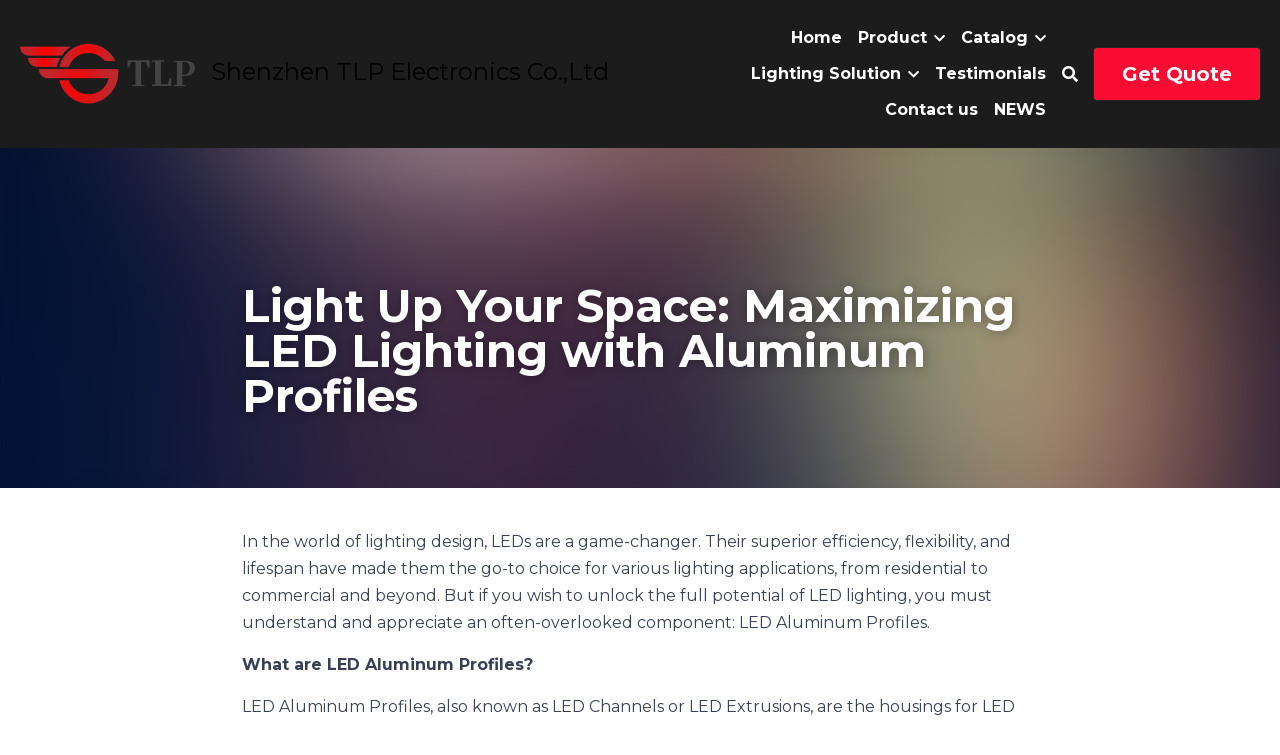

--- FILE ---
content_type: text/html; charset=utf-8
request_url: https://www.topledprofile.com/blog/light-up-your-space-maximizing-led-lighting-with-aluminum-profiles
body_size: 117402
content:
<!-- Powered by Strikingly.com 4 (1) Jan 22, 2026 at 02:19-->
<!DOCTYPE html>
<html itemscope itemtype='http://schema.org/WebPage' lang='en' xmlns:og='http://ogp.me/ns#' xmlns='http://www.w3.org/1999/xhtml'>
<head>
<title>Light Up Your Space: Maximizing LED Lighting with Alumi...</title>
<link href='https://www.topledprofile.com/blog/light-up-your-space-maximizing-led-lighting-with-aluminum-profiles.amp' rel='amphtml'>
<meta content='text/html; charset=UTF-8' http-equiv='Content-Type'>
<meta content='width=device-width,initial-scale=1.0,user-scalable=yes,minimum-scale=1.0,maximum-scale=3.0' id='viewport' name='viewport'>
<meta content='In the world of lighting design, LEDs are a game-changer. Their superior efficiency, flexibility, and lifespan have made them the go-to choice for various lighting applications, fr' name='description'>
<meta content='article' property='og:type'>
<meta content='Light Up Your Space: Maximizing LED Lighting with Aluminum Profiles' property='og:title'>
<meta content='https://www.topledprofile.com/blog/light-up-your-space-maximizing-led-lighting-with-aluminum-profiles' property='og:url'>
<meta content='https://custom-images.strikinglycdn.com/res/hrscywv4p/image/upload/c_limit,fl_lossy,h_9000,w_1200,f_auto,q_auto/1867004/262456_124191.jpeg' property='og:image'>
<meta content='Light Up Your Space: Maximizing LED Lighting with Aluminum Profiles' property='og:site_name'>
<meta content='In the world of lighting design, LEDs are a game-changer. Their superior efficiency, flexibility, and lifespan have made them the go-to choice for various lighting applications, fr' property='og:description'>
<meta content='Light Up Your Space: Maximizing LED Lighting with Aluminum Profiles' itemprop='name'>
<meta content='In the world of lighting design, LEDs are a game-changer. Their superior efficiency, flexibility, and lifespan have made them the go-to choice for various lighting applications, fr' itemprop='description'>
<meta content='https://custom-images.strikinglycdn.com/res/hrscywv4p/image/upload/c_limit,fl_lossy,h_9000,w_1200,f_auto,q_auto/1867004/262456_124191.jpeg' itemprop='image'>
<meta content='summary_large_image' name='twitter:card'>
<meta content='Light Up Your Space: Maximizing LED Lighting with Aluminum Profiles' name='twitter:title'>
<meta content='In the world of lighting design, LEDs are a game-changer. Their superior efficiency, flexibility, and lifespan have made them the go-to choice for various lighting applications, fr' name='twitter:description'>
<meta content='https://custom-images.strikinglycdn.com/res/hrscywv4p/image/upload/c_limit,fl_lossy,h_9000,w_1200,f_auto,q_auto/1867004/262456_124191.jpeg' name='twitter:image'>
<meta name="csrf-param" content="authenticity_token" />
<meta name="csrf-token" content="WNKLrhpBzjzhrj3rppYQU/qnUAy/h4AsApuWa3BJ0M9V3UiTb8nkLIOOrSRlHarkktvCDAaGhfpHsm6If5ZXjQ==" />
<script>
window.$S={};$S.conf={"SUPPORTED_CURRENCY":[{"code":"AED","symbol":"\u062f.\u0625","decimal":".","thousand":",","precision":2,"name":"United Arab Emirates Dirham"},{"code":"AFN","symbol":"\u060b","decimal":".","thousand":",","precision":2,"name":"Afghan afghani"},{"code":"ALL","symbol":"Lek","decimal":",","thousand":".","precision":2,"name":"Albanian lek"},{"code":"AMD","symbol":"\u058f","decimal":",","thousand":".","precision":2,"name":"Armenian dram"},{"code":"ANG","symbol":"\u0192","decimal":",","thousand":".","precision":2,"name":"Netherlands Antillean guilder"},{"code":"AOA","symbol":"Kz","decimal":",","thousand":".","precision":2,"name":"Angolan kwanza"},{"code":"ARS","symbol":"$","decimal":",","thousand":".","precision":2,"name":"Argentine peso"},{"code":"AUD","symbol":"A$","decimal":".","thousand":" ","precision":2,"name":"Australian Dollar"},{"code":"AWG","symbol":"\u0192","decimal":".","thousand":",","precision":2,"name":"Aruban florin"},{"code":"AZN","symbol":"\u20bc","decimal":".","thousand":",","precision":2,"name":"Azerbaijani Manat"},{"code":"BAM","symbol":"KM","decimal":",","thousand":".","precision":2,"name":"Bosnia and Herzegovina convertible mark"},{"code":"BBD","symbol":"$","decimal":".","thousand":",","precision":2,"name":"Barbadian dollar"},{"code":"BDT","symbol":"Tk","decimal":".","thousand":",","precision":2,"name":"Bangladeshi Taka"},{"code":"BGN","symbol":"\u043b\u0432","decimal":",","thousand":".","precision":2,"name":"Bulgarian lev"},{"code":"BHD","symbol":"\u062f.\u0628","decimal":".","thousand":",","precision":3,"name":"Bahraini dinar"},{"code":"BIF","symbol":"FBu","decimal":".","thousand":",","precision":0,"name":"Burundian franc"},{"code":"BMD","symbol":"$","decimal":".","thousand":",","precision":2,"name":"Bermudian dollar"},{"code":"BND","symbol":"$","decimal":".","thousand":",","precision":2,"name":"Brunei dollar"},{"code":"BOB","symbol":"$b","decimal":",","thousand":".","precision":2,"name":"Bolivian boliviano"},{"code":"BRL","symbol":"R$","decimal":",","thousand":".","precision":2,"name":"Brazilian Real","format":"%s %v"},{"code":"BSD","symbol":"$","decimal":".","thousand":",","precision":2,"name":"Bahamian dollar"},{"code":"BTN","symbol":"Nu.","decimal":".","thousand":",","precision":2,"name":"Bhutanese ngultrum"},{"code":"BWP","symbol":"P","decimal":".","thousand":",","precision":2,"name":"Botswana pula"},{"code":"BYN","symbol":"Br","decimal":".","thousand":",","precision":2,"name":"Belarusian ruble"},{"code":"BZD","symbol":"BZ$","decimal":".","thousand":",","precision":2,"name":"Belize dollar"},{"code":"CAD","symbol":"$","decimal":".","thousand":",","precision":2,"name":"Canadian Dollar"},{"code":"CDF","symbol":"FC","decimal":".","thousand":",","precision":2,"name":"Congolese franc"},{"code":"CHF","symbol":"CHF","decimal":".","thousand":"'","precision":2,"name":"Swiss Franc","format":"%s %v"},{"code":"CLP","symbol":"$","decimal":"","thousand":".","precision":0,"name":"Chilean Peso"},{"code":"CNY","symbol":"\u00a5","decimal":".","thousand":",","precision":2,"name":"Chinese Yuan"},{"code":"CRC","symbol":"\u20a1","decimal":",","thousand":".","precision":2,"name":"Costa Rican col\u00f3n"},{"code":"CUP","symbol":"$","decimal":".","thousand":",","precision":2,"name":"Cuban peso"},{"code":"CVE","symbol":"$","decimal":".","thousand":",","precision":2,"name":"Cape Verdean escudo"},{"code":"CZK","symbol":"K\u010d","decimal":",","thousand":".","precision":2,"name":"Czech Koruna","format":"%v %s"},{"code":"DJF","symbol":"Fdj","decimal":".","thousand":",","precision":0,"name":"Djiboutian franc"},{"code":"DKK","symbol":"kr","decimal":".","thousand":",","precision":2,"name":"Danish Krone","format":"%v %s"},{"code":"DOP","symbol":"RD$","decimal":".","thousand":",","precision":2,"name":"Dominican peso"},{"code":"DZD","symbol":"\u062f\u062c","decimal":",","thousand":".","precision":2,"name":"Algerian dinar"},{"code":"EGP","symbol":"E\u00a3","decimal":".","thousand":",","precision":2,"name":"Egyptian pound"},{"code":"ERN","symbol":"Nkf","decimal":".","thousand":",","precision":2,"name":"Eritrean nakfa"},{"code":"ETB","symbol":"Br","decimal":".","thousand":",","precision":2,"name":"Ethiopian birr"},{"code":"EUR","symbol":"\u20ac","decimal":",","thousand":".","precision":2,"name":"Euro","format":"%v %s"},{"code":"FJD","symbol":"$","decimal":".","thousand":",","precision":2,"name":"Fijian dollar"},{"code":"FKP","symbol":"\u00a3","decimal":".","thousand":",","precision":2,"name":"Falkland Islands pound"},{"code":"GBP","symbol":"\u00a3","decimal":".","thousand":",","precision":2,"name":"British Pound"},{"code":"GEL","symbol":"\u10da","decimal":",","thousand":".","precision":2,"name":"Georgian lari"},{"code":"GGP","symbol":"\u00a3","decimal":".","thousand":",","precision":2,"name":"Guernsey pound"},{"code":"GHS","symbol":"GH\u20b5","decimal":".","thousand":",","precision":2,"name":"Ghanaian cedi"},{"code":"GIP","symbol":"\u00a3","decimal":".","thousand":",","precision":2,"name":"Gibraltar pound"},{"code":"GMD","symbol":"D","decimal":".","thousand":",","precision":2,"name":"Gambian dalasi"},{"code":"GNF","symbol":"\u20a3","decimal":".","thousand":",","precision":0,"name":"Guinean franc"},{"code":"GTQ","symbol":"Q","decimal":".","thousand":",","precision":2,"name":"Guatemalan quetzal"},{"code":"GYD","symbol":"G$","decimal":".","thousand":",","precision":2,"name":"Guyanese dollar"},{"code":"HKD","symbol":"HK$","decimal":".","thousand":",","precision":2,"name":"Hong Kong Dollar"},{"code":"HNL","symbol":"L","decimal":".","thousand":",","precision":2,"name":"Honduran lempira"},{"code":"HRK","symbol":"kn","decimal":".","thousand":",","precision":2,"name":"Croatian kuna"},{"code":"HTG","symbol":"G","decimal":".","thousand":",","precision":2,"name":"Haitian gourde"},{"code":"HUF","symbol":"Ft","decimal":"","thousand":",","precision":0,"name":"Hungarian Forint","format":"%v %s"},{"code":"ILS","symbol":"\u20aa","decimal":".","thousand":",","precision":2,"name":"Israeli New Shekel"},{"code":"IMP","symbol":"\u00a3","decimal":".","thousand":",","precision":2,"name":"Isle of Man pound"},{"code":"INR","symbol":"\u20b9","decimal":".","thousand":",","precision":2,"name":"Indian Rupee"},{"code":"IQD","symbol":"\u062f.\u0639","decimal":".","thousand":",","precision":3,"name":"Iraqi dinar"},{"code":"IRR","symbol":"\u062a\u0648\u0645\u0627\u0646","decimal":".","thousand":",","precision":2,"name":"Iranian rial"},{"code":"ISK","symbol":"kr","decimal":",","thousand":".","precision":2,"name":"Icelandic kr\u00f3na"},{"code":"JEP","symbol":"\u00a3","decimal":".","thousand":",","precision":2,"name":"Jersey pound"},{"code":"JMD","symbol":"J$","decimal":".","thousand":",","precision":2,"name":"Jamaican Dollar"},{"code":"JOD","symbol":"JD","decimal":".","thousand":",","precision":3,"name":"Jordanian Dinar"},{"code":"JPY","symbol":"\u00a5","decimal":"","thousand":",","precision":0,"name":"Japanese Yen","format":"%s %v"},{"code":"KES","symbol":"KSh","decimal":".","thousand":",","precision":2,"name":"Kenyan shilling"},{"code":"KGS","symbol":"\u043b\u0432","decimal":",","thousand":".","precision":2,"name":"Kyrgyzstani som"},{"code":"KHR","symbol":"\u17db","decimal":".","thousand":",","precision":2,"name":"Cambodian riel"},{"code":"KMF","symbol":"CF","decimal":".","thousand":",","precision":0,"name":"Comorian franc"},{"code":"KPW","symbol":"\u20a9","decimal":".","thousand":",","precision":2,"name":"North Korean won"},{"code":"KRW","symbol":"\uc6d0","decimal":"","thousand":",","precision":0,"name":"South Korean Won","format":"%v %s"},{"code":"KWD","symbol":"\u062f.\u0643","decimal":".","thousand":",","precision":3,"name":"Kuwait dinar"},{"code":"KYD","symbol":"CI$","decimal":".","thousand":",","precision":2,"name":"Cayman Islands dollar"},{"code":"KZT","symbol":"\u20b8","decimal":",","thousand":".","precision":2,"name":"Kazakhstani tenge"},{"code":"LBP","symbol":"LL","decimal":".","thousand":",","precision":2,"name":"Lebanese pound"},{"code":"LKR","symbol":"\u20a8","decimal":".","thousand":",","precision":2,"name":"Sri Lankan rupee"},{"code":"LRD","symbol":"LR$","decimal":".","thousand":",","precision":2,"name":"Liberian dollar"},{"code":"LSL","symbol":"M","decimal":".","thousand":",","precision":2,"name":"Lesotho loti"},{"code":"LYD","symbol":"LD","decimal":".","thousand":",","precision":3,"name":"Libyan dinar"},{"code":"MAD","symbol":"\u062f.\u0645.","decimal":",","thousand":".","precision":2,"name":"Moroccan dirham"},{"code":"MDL","symbol":"L","decimal":",","thousand":".","precision":2,"name":"Moldovan leu"},{"code":"MGA","symbol":"Ar","decimal":".","thousand":",","precision":0,"name":"Malagasy ariary"},{"code":"MKD","symbol":"\u0434\u0435\u043d","decimal":",","thousand":".","precision":2,"name":"Macedonian denar"},{"code":"MMK","symbol":"Ks","decimal":".","thousand":",","precision":2,"name":"Myanmar kyat"},{"code":"MNT","symbol":"\u20ae","decimal":".","thousand":",","precision":2,"name":"Mongolian tugrik"},{"code":"MOP","symbol":"MOP$","decimal":".","thousand":",","precision":2,"name":"Macanese pataca"},{"code":"MRO","symbol":"UM","decimal":".","thousand":",","precision":2,"name":"Mauritanian Ouguiya"},{"code":"MRU","symbol":"UM","decimal":".","thousand":",","precision":2,"name":"Mauritanian ouguiya"},{"code":"MUR","symbol":"\u20a8","decimal":".","thousand":",","precision":2,"name":"Mauritian rupee"},{"code":"MVR","symbol":"Rf","decimal":".","thousand":",","precision":2,"name":"Maldivian rufiyaa"},{"code":"MWK","symbol":"K","decimal":".","thousand":",","precision":2,"name":"Malawian kwacha"},{"code":"MXN","symbol":"$","decimal":".","thousand":",","precision":2,"name":"Mexican Peso"},{"code":"MYR","symbol":"RM","decimal":".","thousand":",","precision":2,"name":"Malaysian Ringgit"},{"code":"MZN","symbol":"MT","decimal":",","thousand":".","precision":2,"name":"Mozambican metical"},{"code":"NAD","symbol":"N$","decimal":".","thousand":",","precision":2,"name":"Namibian dollar"},{"code":"NGN","symbol":"\u20a6","decimal":".","thousand":",","precision":2,"name":"Nigerian naira"},{"code":"NIO","symbol":"C$","decimal":".","thousand":",","precision":2,"name":"Nicaraguan c\u00f3rdoba"},{"code":"NOK","symbol":"kr","decimal":",","thousand":".","precision":2,"name":"Norwegian Krone","format":"%v %s"},{"code":"NPR","symbol":"\u20a8","decimal":".","thousand":",","precision":2,"name":"Nepalese rupee"},{"code":"NZD","symbol":"$","decimal":".","thousand":",","precision":2,"name":"New Zealand Dollar"},{"code":"OMR","symbol":"\u0631.\u0639.","decimal":".","thousand":",","precision":3,"name":"Omani rial"},{"code":"PAB","symbol":"B\/.","decimal":".","thousand":",","precision":2,"name":"Panamanian balboa"},{"code":"PEN","symbol":"S\/.","decimal":".","thousand":",","precision":2,"name":"Peruvian Sol"},{"code":"PGK","symbol":"K","decimal":".","thousand":",","precision":2,"name":"Papua New Guinean kina"},{"code":"PHP","symbol":"\u20b1","decimal":".","thousand":",","precision":2,"name":"Philippine Peso"},{"code":"PKR","symbol":"\u20a8","decimal":".","thousand":",","precision":2,"name":"Pakistani rupee"},{"code":"PLN","symbol":"z\u0142","decimal":",","thousand":" ","precision":2,"name":"Polish Zloty","format":"%v %s"},{"code":"PYG","symbol":"\u20b2","decimal":",","thousand":".","precision":0,"name":"Paraguayan guaran\u00ed"},{"code":"QAR","symbol":"\u0631.\u0642","decimal":".","thousand":",","precision":2,"name":"Qatari riyal"},{"code":"RON","symbol":"lei","decimal":",","thousand":".","precision":2,"name":"Romanian leu"},{"code":"RSD","symbol":"\u0434\u0438\u043d","decimal":",","thousand":".","precision":2,"name":"Serbian dinar"},{"code":"RUB","symbol":"\u20bd","decimal":",","thousand":".","precision":2,"name":"Russian Ruble","format":"%v %s"},{"code":"RWF","symbol":"FRw","decimal":".","thousand":",","precision":0,"name":"Rwandan franc"},{"code":"SAR","symbol":"\u0631.\u0633","decimal":".","thousand":",","precision":2,"name":"Saudi Arabian riyal"},{"code":"SBD","symbol":"SI$","decimal":".","thousand":",","precision":2,"name":"Solomon Islands dollar"},{"code":"SCR","symbol":"SRe","decimal":".","thousand":",","precision":2,"name":"Seychellois rupee"},{"code":"SDG","symbol":"SDG","decimal":".","thousand":",","precision":2,"name":"Sudanese pound"},{"code":"SEK","symbol":"kr","decimal":".","thousand":" ","precision":2,"name":"Swedish Krona","format":"%v %s"},{"code":"SGD","symbol":"S$","decimal":".","thousand":",","precision":2,"name":"Singapore Dollar"},{"code":"SHP","symbol":"\u00a3","decimal":".","thousand":",","precision":2,"name":"Saint Helena pound"},{"code":"SLL","symbol":"Le","decimal":".","thousand":",","precision":2,"name":"Sierra Leonean leone"},{"code":"SOS","symbol":"S","decimal":".","thousand":",","precision":2,"name":"Somali shilling"},{"code":"SRD","symbol":"$","decimal":",","thousand":".","precision":2,"name":"Surinamese dollar"},{"code":"SSP","symbol":"SS\u00a3","decimal":".","thousand":",","precision":2,"name":"South Sudanese pound"},{"code":"STD","symbol":"Db","decimal":".","thousand":",","precision":2,"name":"Sao Tomean Dobra"},{"code":"STN","symbol":"Db","decimal":".","thousand":",","precision":2,"name":"S\u00e3o Tom\u00e9 and Pr\u00edncipe dobra"},{"code":"SYP","symbol":"LS","decimal":".","thousand":",","precision":2,"name":"Syrian pound"},{"code":"SZL","symbol":"E","decimal":".","thousand":",","precision":2,"name":"Swazi lilangeni"},{"code":"THB","symbol":"\u0e3f","decimal":".","thousand":",","precision":2,"name":"Thai Baht"},{"code":"TJS","symbol":"SM","decimal":".","thousand":",","precision":2,"name":"Tajikistani somoni"},{"code":"TMT","symbol":"T","decimal":".","thousand":",","precision":2,"name":"Turkmenistan manat"},{"code":"TND","symbol":"\u062f.\u062a","decimal":".","thousand":",","precision":3,"name":"Tunisian dinar"},{"code":"TOP","symbol":"T$","decimal":".","thousand":",","precision":2,"name":"Tongan pa\u02bbanga"},{"code":"TRY","symbol":"\u20ba","decimal":".","thousand":",","precision":2,"name":"Turkish lira"},{"code":"TTD","symbol":"TT$","decimal":".","thousand":",","precision":2,"name":"Trinidad and Tobago dollar"},{"code":"TWD","symbol":"NT$","decimal":"","thousand":",","precision":0,"name":"New Taiwan Dollar"},{"code":"TZS","symbol":"Tsh","decimal":".","thousand":",","precision":2,"name":"Tanzanian shilling"},{"code":"UAH","symbol":"\u20b4","decimal":".","thousand":",","precision":2,"name":"Ukrainian hryvnia"},{"code":"UGX","symbol":"USh","decimal":".","thousand":",","precision":2,"name":"Ugandan shilling"},{"code":"USD","symbol":"$","decimal":".","thousand":",","precision":2,"name":"United States Dollar"},{"code":"UYU","symbol":"$U","decimal":",","thousand":".","precision":2,"name":"Uruguayan peso"},{"code":"UZS","symbol":"\u043b\u0432","decimal":",","thousand":".","precision":2,"name":"Uzbekistani so\u02bbm"},{"code":"VES","symbol":"Bs.S.","decimal":".","thousand":",","precision":2,"name":"Venezuelan bol\u00edvar soberano"},{"code":"VUV","symbol":"VT","decimal":".","thousand":",","precision":0,"name":"Vanuatu vatu"},{"code":"WST","symbol":"WS$","decimal":".","thousand":",","precision":2,"name":"Samoan t\u0101l\u0101"},{"code":"XAF","symbol":"FCFA","decimal":".","thousand":",","precision":0,"name":"Central African CFA franc"},{"code":"XCD","symbol":"EC$","decimal":".","thousand":",","precision":2,"name":"East Caribbean dollar"},{"code":"XDR","symbol":"SDR","decimal":".","thousand":"","precision":0,"name":"Special drawing rights"},{"code":"XOF","symbol":"CFA","decimal":".","thousand":",","precision":0,"name":"West African CFA franc"},{"code":"XPF","symbol":"\u20a3","decimal":".","thousand":",","precision":0,"name":"CFP franc"},{"code":"YER","symbol":"\u0631.\u064a","decimal":".","thousand":",","precision":2,"name":"Yemeni rial"},{"code":"ZAR","symbol":"R","decimal":".","thousand":",","precision":2,"name":"South African Rand"},{"code":"ZMW","symbol":"K","decimal":",","thousand":".","precision":2,"name":"Zambian kwacha"},{"code":"IDR","symbol":"Rp ","decimal":"","thousand":".","precision":0,"name":"Indonesian Rupiah"},{"code":"VND","symbol":"\u20ab","decimal":"","thousand":".","precision":0,"name":"Vietnamese Dong","format":"%v%s"},{"code":"LAK","symbol":"\u20ad","decimal":".","thousand":",","precision":2,"name":"Lao kip"},{"code":"COP","symbol":"$","decimal":".","thousand":",","precision":0,"name":"Colombian Peso"}],"keenio_collection":"strikingly_pageviews","keenio_pbs_impression_collection":"strikingly_pbs_impression","keenio_pbs_conversion_collection":"strikingly_pbs_conversion","keenio_pageservice_imageshare_collection":"strikingly_pageservice_imageshare","keenio_page_socialshare_collection":"strikingly_page_socialshare","keenio_page_framing_collection":"strikingly_page_framing","keenio_file_download_collection":"strikingly_file_download","is_google_analytics_enabled":true,"gdpr_compliance_feature":false,"is_strikingly_analytics_enabled":true,"baidu_xzh_json":null,"isBlog":true};$S.globalConf={"premium_apps":["HtmlApp","EcwidApp","MailChimpApp","CeleryApp","LocuApp"],"environment":"production","env":"production","host_suffix":"strikingly.com","asset_url":"https:\/\/static-assets.strikinglycdn.com","support_url":"http:\/\/support.strikingly.com","sxl_font_api_url":"https:\/\/static-fonts-css.strikinglycdn.com","locale":"en","enable_live_chat":true,"s_in_china":false,"browser_locale":null,"is_sxl":false,"is_rtl":false,"google":{"recaptcha_v2_client_key":"6LeRypQbAAAAAGgaIHIak2L7UaH4Mm3iS6Tpp7vY","recaptcha_v2_invisible_client_key":"6LdmtBYdAAAAAJmE1hETf4IHoUqXQaFuJxZPO8tW"},"hcaptcha":{"hcaptcha_checkbox_key":"cd7ccab0-57ca-49aa-98ac-db26473a942a","hcaptcha_invisible_key":"65400c5a-c122-4648-971c-9f7e931cd872"},"user_image_cdn":{"qn":"\/\/user-assets.sxlcdn.com","s":"\/\/custom-images.strikinglycdn.com"},"user_image_private_cdn":{"qn":null},"rollout":{"crm_livechat":true,"google_invisible_recaptcha":true,"enabled_hcaptcha":true,"nav_2021":true,"nav_2021_off":false,"nav_2023":true,"new_blog_layout":true,"pbs_i18n":true},"GROWINGIO_API_KEY":null,"BAIDU_API_KEY":null,"SEGMENTIO_API_KEY":"eb3txa37hi","FACEBOOK_APP_ID":"138736959550286","WECHAT_APP_ID":null,"KEEN_IO_PROJECT_ID":"5317e03605cd66236a000002","KEEN_IO_WRITE_KEY":"[base64]","CLOUDINARY_CLOUD_NAME":"hrscywv4p","CLOUDINARY_PRESET":"oxbxiyxl","BUGSNAG_FE_API_KEY":"","BUGSNAG_FE_JS_RELEASE_STAGE":"production","WEB_PUSH_PUB_KEY":"BDKuVD3CPl9FsdF_P7eYJg1i-siryCIDQRcOhTu2zMMFbNrXaugVggo_7vy5OHPYTVaXkLBWv8PUPdduzaKq8xE="};$S.miniProgramAppType=null;$S.blogPostData={"blogPostMeta":{"id":29886468,"state":"published","pinned":false,"notified":false,"createdAt":"2023-06-25T02:22:22.952-07:00","publishedAt":"2023-06-25T02:23:04.031-07:00","publicUrl":"https:\/\/www.topledprofile.com\/blog\/light-up-your-space-maximizing-led-lighting-with-aluminum-profiles","customSlug":null,"editCount":6,"publishedEditCount":0,"mode":"show","role":null,"reviewState":null,"needReview":false,"censorshipResult":null,"reviewUpdatedAt":null,"scheduledPublishAt":null,"scheduledPublishAtUtcTime":null,"scheduledTimeZone":null,"postedToWechat":false,"tags":["LED Aluminum Profile"],"categories":[{"id":319457,"name":"LED Aluminum Profile"}],"socialMediaConfig":{"url":"https:\/\/www.topledprofile.com\/blog\/light-up-your-space-maximizing-led-lighting-with-aluminum-profiles","title":"Light Up Your Space: Maximizing LED Lighting with Aluminum Profiles","image":"https:\/\/custom-images.strikinglycdn.com\/res\/hrscywv4p\/image\/upload\/c_limit,fl_lossy,h_9000,w_1200,f_auto,q_auto\/1867004\/262456_124191.jpeg","description":"In the world of lighting design, LEDs are a game-changer. Their superior efficiency, flexibility, and lifespan have made them the go-to choice for various lighting applications, from residential to commercial and beyond. But if you wish to unlock the full potential of LED lighting, you must...","fbAppId":"138736959550286"},"nextBlogPostTitle":"Stay Ahead with LED Aluminum Profiles: Elevate Your Lighting Experience","nextBlogPostRelativeUrl":"\/blog\/stay-ahead-with-led-aluminum-profiles-elevate-your-lighting-experience","nextBlogPostId":29886500,"prevBlogPostTitle":"Revolutionize Your Lighting Design with LED Aluminum Profiles","prevBlogPostRelativeUrl":"\/blog\/revolutionize-your-lighting-design-with-led-aluminum-profiles","prevBlogPostId":29878408},"pageMeta":{"blogSettings":{"previewLayout":1,"mailchimpCode":null,"hasSubscriptionCode":false,"hasSubscriptionCodeBefore":null,"showMorePostsWith":null,"usedDisqusCommentsBefore":null,"showRss":true,"showMip":null,"enableComments":true,"lastReadCommentsAt":null,"showAmp":true,"reviewNumber":null,"commentsRequireApproval":null,"showSubscriptionForm":true,"showSubscriptionsTab":true,"headerCustomCode":"\u003c!-- Google tag (gtag.js) --\u003e\n\u003cscript async src=\"https:\/\/www.googletagmanager.com\/gtag\/js?id=AW-10986694123\"\u003e\u003c\/script\u003e\n\u003cscript\u003e\n  window.dataLayer = window.dataLayer || [];\n  function gtag(){dataLayer.push(arguments);}\n  gtag('js', new Date());\n\n  gtag('config', 'AW-10986694123');\n\u003c\/script\u003e","footerCustomCode":"\u003c!-- Google tag (gtag.js) --\u003e\n\u003cscript async src=\"https:\/\/www.googletagmanager.com\/gtag\/js?id=AW-10986694123\"\u003e\u003c\/script\u003e\n\u003cscript\u003e\n  window.dataLayer = window.dataLayer || [];\n  function gtag(){dataLayer.push(arguments);}\n  gtag('js', new Date());\n\n  gtag('config', 'AW-10986694123');\n\u003c\/script\u003e","shortcuts":[],"shortcutsOrder":{},"banner":[],"previewNumber":null,"wechatMomentEnabled":null,"category_order":{"319457":0,"319458":1,"319459":3,"319466":2,"335067":9,"335069":5,"335463":7,"335464":8,"335664":6,"336055":4},"showNav":true,"hideNewBlogTips":true,"positiveOrder":true},"isPro":true,"isV4":true,"forcedLocale":"en","userId":1867004,"membership":"pro","theme":{"id":59,"css_file":"themes/s5-theme/main","color_list":"","created_at":"2017-12-17T18:25:54.886-08:00","updated_at":"2018-04-10T19:58:57.731-07:00","display_name":"S5 Theme","default_slide_list":"","navbar_file":"s5-theme/navbar","footer_file":null,"name":"s5-theme","thumb_image":null,"use_background_image":false,"demo_page_id":null,"type_mask":1,"data_page_id":null,"is_new":false,"priority":0,"header_file":null,"data":"{\"menu\":{\"type\":\"Menu\",\"components\":{\"logo\":{\"type\":\"Image\",\"image_type\":\"small\",\"url\":\"/images/defaults/default_logo.png\"},\"title\":{\"type\":\"RichText\",\"value\":\"Title Text\",\"text_type\":\"title\"}}}}","name_with_v4_fallback":"s5-theme"},"permalink":"topledprofile1","subscriptionPlan":"pro_yearly","subscriptionPeriod":"yearly","isOnTrial":false,"customColors":{"type":"CustomColors","id":"f_d35970ff-fab0-4cef-a27f-e8b4bf8cae86","defaultValue":null,"active":true,"highlight1":"#1b04e1","highlight2":"#1c1c1c","themePreColors":[{"type":"ThemeColor","id":"f_ce81122c-cdbb-4cb0-9ecc-2fd1460b5586","key":0,"value":"#030019"},{"type":"ThemeColor","id":"f_868ac511-80f3-49d6-92d2-e2ee38d9785e","key":1,"value":"#0e027e"},{"type":"ThemeColor","id":"f_482eccfa-17b4-4881-b1e6-73d304f85e88","key":2,"value":"#1a03e2"},{"type":"ThemeColor","id":"f_2d5dbad1-7851-4a2e-a0b5-1bd5729f2422","key":3,"value":"#604ffc"},{"type":"ThemeColor","id":"f_e9186e2e-cd73-43da-ac84-f72c47cf2e71","key":4,"value":"#bbb4fe"},{"type":"ThemeColor","id":"f_2f6e2abc-2a2e-4b5a-b582-ec60477f6c0d","key":5,"value":"#1c1c1c"},{"type":"ThemeColor","id":"f_3bb4c387-1ed7-4d5e-a163-e410ff44c28d","key":6,"value":"#4f4f4f"},{"type":"ThemeColor","id":"f_4f204a43-a47d-42f9-8f28-05864017bf9c","key":7,"value":"#828282"},{"type":"ThemeColor","id":"f_974f5a05-18e5-497b-9376-85b7a92ecdd2","key":8,"value":"#b5b5b5"},{"type":"ThemeColor","id":"f_db0dc083-7f30-4977-a8e2-dd75464f7026","key":9,"value":"#e8e8e8"},{"type":"ThemeColor","id":"f_77750356-ce28-4cbe-a351-69fcb749835f","key":10,"value":"#ffffff"},{"type":"ThemeColor","id":"f_6e008069-50d9-471f-bf41-9794612298c8","key":11,"value":"#555555"},{"type":"ThemeColor","id":"f_69bd47db-dc0e-414b-9feb-e7b24eba3abb","key":12,"value":"#000000"},{"type":"ThemeColor","id":"f_48f3c016-a6c7-48fb-a001-158f91b736b9","key":13,"value":"#816354"},{"type":"ThemeColor","id":"f_e83e6526-86f3-43a7-a019-066fb895a5d2","key":14,"value":"#ff4d4d"},{"type":"ThemeColor","id":"f_5c7c4ae7-b166-485d-8086-0f43843b9271","key":15,"value":"#ffa64d"},{"type":"ThemeColor","id":"f_1597a513-ffc6-498e-8a30-f51691649ac6","key":16,"value":"#9cce06"},{"type":"ThemeColor","id":"f_d6093443-63ba-45e4-b7e4-900cf1f309fd","key":17,"value":"#26c9ff"}]},"animations":{"type":"Animations","id":"f_1e864d09-1899-4c92-98b3-d7c80ca2377e","defaultValue":null,"page_scroll":"slide_in","background":"none","image_link_hover":"zoom_in"},"s5Theme":{"type":"Theme","id":"f_247e5d2c-d437-4993-a487-1c633cb2e339","defaultValue":null,"version":"11","nav":{"type":"NavTheme","id":"f_a7eefaef-c78a-4fe1-925d-f515062961c4","defaultValue":null,"name":"topBar","layout":"a","padding":"medium","sidebarWidth":"medium","topContentWidth":"full","horizontalContentAlignment":"center","verticalContentAlignment":"middle","fontSize":"medium","backgroundColor1":"#1c1c1c","highlightColor":null,"presetColorName":"lightMinimal","itemColor":"#ffffff","itemSpacing":"compact","dropShadow":"no","socialMediaListType":"link","isTransparent":false,"isSticky":true,"keptOldLayout":false,"showSocialMedia":false,"highlight":{"blockBackgroundColor":null,"blockTextColor":null,"blockBackgroundColorSettings":{"id":"8b5de73c-83e8-4d96-be18-c020629d8632","default":"#b5b5b5","preIndex":null,"type":"custom"},"blockTextColorSettings":{"id":"56b3aef1-66e5-42a0-aae9-1402869fd943","default":"#000000","preIndex":null,"type":"custom"},"blockShape":"square","textColor":null,"textColorSettings":{"id":"cb4efa3b-09c4-488c-84e0-a9025e00b238","default":"#b5b5b5","preIndex":null,"type":"custom"},"type":"underline","id":"f_c14748a6-664c-4b4a-98d1-2fe5c7198fdb"},"border":{"enable":false,"borderColor":"#000","position":"bottom","thickness":"small","borderColorSettings":{"preIndex":null,"type":"custom","default":"#ffffff","id":"f_78c1c61e-6da9-40fa-a125-cae5f0bd2c4d"}},"layoutsVersionStatus":{"a":{"status":"done","from":"v1","to":"v2","currentVersion":"v2"},"b":{"status":"done","from":"v1","to":"v2","currentVersion":"v2"}},"socialMedia":[],"socialMediaButtonList":[{"type":"Facebook","id":"a09125a8-dff2-11ed-b383-6ffc338e9702","url":"","link_url":"","share_text":"","show_button":false},{"type":"Twitter","id":"a09125a9-dff2-11ed-b383-6ffc338e9702","url":"","link_url":"","share_text":"","show_button":false},{"type":"LinkedIn","id":"a09125aa-dff2-11ed-b383-6ffc338e9702","url":"","link_url":"","share_text":"","show_button":false},{"type":"Pinterest","id":"a09125ab-dff2-11ed-b383-6ffc338e9702","url":"","link_url":"","share_text":"","show_button":false}],"socialMediaContactList":[{"type":"SocialMediaPhone","id":"a09125ae-dff2-11ed-b383-6ffc338e9702","defaultValue":"","className":"fas fa-phone-alt"},{"type":"SocialMediaEmail","id":"a09125af-dff2-11ed-b383-6ffc338e9702","defaultValue":"","className":"fas fa-envelope"}],"backgroundColorSettings":{"id":"47b1dae3-1bab-4ec0-8013-7725354e06f7","default":"#1c1c1c","preIndex":null,"type":"default"},"highlightColorSettings":{"id":"9733396d-29c1-416b-85e2-2f69e5da9b98","default":"#b5b5b5","preIndex":null,"type":"custom"},"itemColorSettings":{"id":"e02e1401-989d-4fcd-a0cc-72807539490a","default":"#ffffff","preIndex":null,"type":"default"}},"section":{"type":"SectionTheme","id":"f_4fc6197e-5182-4a82-a157-ca9ae223252b","defaultValue":null,"padding":"normal","contentWidth":"normal","contentAlignment":"center","baseFontSize":17,"titleFontSize":32,"subtitleFontSize":null,"itemTitleFontSize":null,"itemSubtitleFontSize":null,"textHighlightColor":null,"baseColor":"","titleColor":"","subtitleColor":"#1b04e1","itemTitleColor":"","itemSubtitleColor":"#1b04e1","textHighlightSelection":{"type":"TextHighlightSelection","id":"f_5f98e979-65ce-45f0-bb6f-391065eab152","defaultValue":null,"title":false,"subtitle":true,"itemTitle":false,"itemSubtitle":true},"base":{"preIndex":null,"type":"default","default":"#50555c","id":"f_98075938-7333-4161-aec6-97c163a22f65"},"title":{"preIndex":null,"type":"default","default":"#1D2023","id":"f_69bba9ff-01d0-46b0-9e59-19f1be982189"},"subtitle":{"preIndex":null,"type":"default","default":"#1b04e1","id":"f_aa0749c4-6bd8-4130-9cc4-42ca5b8221be"},"itemTitle":{"preIndex":null,"type":"default","default":"#1D2023","id":"f_5a8d274a-00ff-458a-a2e1-8ccdca2996c7"},"itemSubtitle":{"preIndex":null,"type":"default","default":"#1b04e1","id":"f_26105e09-f29a-47c7-9e88-5efcdd72fb83"}},"firstSection":{"type":"FirstSectionTheme","id":"f_db90f220-e55e-4a61-8251-f8e855dc7278","defaultValue":null,"height":"full","shape":"none"},"button":{"type":"ButtonTheme","id":"f_78383a89-ed4d-4cda-9d68-f5c72825706d","defaultValue":null,"backgroundColor":"#604ffc","shape":"rounded","fill":"solid","backgroundSettings":{"preIndex":3,"type":"pre-color","default":"#1b04e1","id":"f_5f25e3cf-d322-451f-a87a-1a99da78b2fa"}}},"id":12883411,"headingFont":"arial","titleFont":"arial","bodyFont":"arial","usedWebFontsNormalized":"Titillium+Web:300,700,300italic,700italic|Montserrat:400,700","showAmp":true,"subscribersCount":1,"templateVariation":"","showStrikinglyLogo":false,"multiPage":true,"sectionLayout":"three-landscape-none-show","siteName":"Shenzhen TLP optoelectronics Co.,Ltd ","siteRollouts":{"custom_code":true,"pro_sections":true,"pro_apps":true,"new_settings_dialog_feature":true,"google_analytics":true,"strikingly_analytics":true,"sections_name_sync":true,"popup":true,"custom_form":true,"multiple_languages":true,"custom_ads":true,"popup_trial":false,"membership_feature":false},"pageCustomDomain":"www.topledprofile.com","pagePublicUrl":"https:\/\/www.topledprofile.com\/","googleAnalyticsTracker":"UA-241152986-1","googleAnalyticsType":"universal","facebookPixelId":"","gaTrackingId":"UA-25124444-6","errorceptionKey":"\"518ac810441fb4b7180002fa\"","keenioProjectId":"5317e03605cd66236a000002","keenioWriteKey":"[base64]","wechatMpAccountId":null,"blogSubscriptionUrl":"\/show_iframe_component\/3236253","chatSettings":{"enable":false,"greetingMessage":"Hi there! \ud83d\ude0a This is Echo from TLP. Need help with LED profiles or strips? Just drop your email \u0026 I\u2019ll send you the catalog + price list right away! \u2709\ufe0f","awayMessage":"Hi there! \ud83d\udc4b\nWe\u2019re currently offline \u2014 but don\u2019t worry, we\u2019ll get back to you soon!\n\nIf you\u2019d like to get our LED catalog and price list, just leave your email or WhatsApp, and I\u2019ll send it to you as soon as possible! \ud83d\udce9\n\nYou can also contact us directly here:\n\ud83d\udce7 Kevin@topledprofile.com\n\ud83d\udcde WhatsApp \/ WeChat: +86 132 6719 2061\n\nTalk soon, and thanks for reaching out! \ud83d\ude4c","agentName":"echo","agentTitle":"","agentProfilePictureUrl":"\/\/user-images.strikinglycdn.com\/res\/hrscywv4p\/image\/upload\/c_limit,fl_lossy,h_200,w_200,f_auto,q_auto\/1867004\/933695_302068.jpg","enableDesktopNotifications":true,"colorTheme":"#4109ef","autoPopup":10,"hasUploadAvatar":true,"emailOption":0,"showStrikinglyLogo":false,"requiredFields":["email"],"enableGoogleAdsConversionTracking":null,"googleAdsConversionName":"submit_lead_form","enableRecaptcha":false,"blockDisposableEmails":false},"user":{"membership":"pro","subscriptionPlan":"pro_yearly","subscriptionPeriod":"yearly","isOnTrial":false,"id":1867004,"enableDesktopNotifications":true,"canUseLiveChat":true},"enableSiteSearch":true,"siteMode":"show","membershipFeatureActive":false,"mobileActions":{"phone":null,"sms":null,"location":null,"email":null,"version":"v2","actions":[]},"ecommerceSettings":{"displayTax":true,"registration":"no_registration","postOrderRedirection":{}},"ecommerce":{"sellerWechatAppId":null,"hasSetPaymentAccount":false},"showNav":true,"hideNewBlogTips":true,"connectedSites":[{"label":"English","siteId":12883411,"countryCode":"en","publicUrl":"https:\/\/www.topledprofile.com\/"},{"label":"Espa\u00f1ol","siteId":31460068,"countryCode":"es","publicUrl":"https:\/\/sapphire-sunflower-294dw7.mystrikingly.com\/"}],"enableFixedTextColor":true,"enableFixedTextColorRemaining":true,"enableFixedTextColorHasBgColor":false,"enableFixedGallerySectionRtlStyle":false,"enableFixedNavHorizontalAlign":false,"enableSectionSmartBinding":false,"enableFixedSectionContentStyle20251020":false,"enableNewLumaVersion":true,"enableFixedNavSpecialLogicColor":true},"content":{"type":"Blog.BlogData","id":"f_0b5ce544-9a76-4428-9e58-b83056ec2b63","showComments":true,"header":{"type":"Blog.Header","id":"f_e2580ae0-a533-44d0-b71e-f419d52370f9","title":{"type":"Blog.Text","id":"f_d9de7109-bce9-4d23-8bdf-7784152e4b86","defaultValue":false,"value":"\u003cdiv class=\"s-rich-text-wrapper\" style=\"display: block;\"\u003e\u003cp\u003e\u003cstrong\u003eLight Up Your Space: Maximizing LED Lighting with Aluminum Profiles\u003c\/strong\u003e\u003c\/p\u003e\u003c\/div\u003e","version":1},"subTitle":{"type":"Blog.Text","id":"f_914b359c-024e-4742-b5b9-3397bd3e3af4","value":""},"backgroundImage":{"type":"Blog.BackgroundImage","id":"f_d5d07ebb-af53-4f6d-9ac2-4e24551b8cab","url":"\/\/custom-images.strikinglycdn.com\/res\/hrscywv4p\/image\/upload\/c_limit,fl_progressive,h_1200,q_90,w_2000\/wxewyckdmotqycwfb8pk.jpg","textColor":"light","sizing":"cover"}},"footer":{"type":"Blog.Footer","id":"f_bf9e0a51-883c-4fb3-b48b-c9f4d1c6325f","comment":{"type":"Blog.Comment","id":"f_5122f842-782a-40ac-b7c5-4d80b0f3172a","shortName":""},"shareButtons":{"type":"Blog.ShareButtons","id":"f_c93c0f6e-e5e4-4722-a56f-b5d3062cbbef","defaultValue":false,"list_type":"link","button_list":[{"type":"Facebook","url":"","show_button":true},{"type":"LinkedIn","url":"","show_button":true},{"type":"Twitter","url":"","show_button":true},{"type":"Pinterest","url":"","show_button":false}]}},"sections":[{"type":"Blog.Section","id":"c3ec5bae-b715-4e60-92de-d9f228182fef","defaultValue":null,"component":{"type":"RichText","id":"243bab0d-0cc2-4474-b462-1a8c3f286e2d","defaultValue":false,"value":"\u003cp style=\"text-align: start; font-size: 16px;\"\u003e\u003cspan style=\"color: #374151;\"\u003eIn the world of lighting design, LEDs are a game-changer. Their superior efficiency, flexibility, and lifespan have made them the go-to choice for various lighting applications, from residential to commercial and beyond. But if you wish to unlock the full potential of LED lighting, you must understand and appreciate an often-overlooked component: LED Aluminum Profiles.\u003c\/span\u003e\u003c\/p\u003e","backupValue":null,"version":1,"wrapperClass":"s-narrow-margin"}},{"type":"Blog.Section","id":"9e4f6ad6-3e0a-40b7-b86c-5369328edcae","defaultValue":null,"component":{"type":"RichText","id":"708179a8-a99a-4d31-a88e-9bb9e7d1d0e3","defaultValue":false,"value":"\u003cp style=\"text-align: start; font-size: 16px;\"\u003e\u003cspan style=\"color: #374151;\"\u003e\u003cstrong\u003eWhat are LED Aluminum Profiles?\u003c\/strong\u003e\u003c\/span\u003e\u003c\/p\u003e","backupValue":null,"version":1,"wrapperClass":"s-narrow-margin"}},{"type":"Blog.Section","id":"932d4c07-eeb8-42dc-9885-0e4e67b9cc01","defaultValue":null,"component":{"type":"RichText","id":"62a93504-da74-4f35-ade3-48e887cbc0c9","defaultValue":false,"value":"\u003cp style=\"text-align: start; font-size: 16px;\"\u003e\u003cspan style=\"color: #374151;\"\u003eLED Aluminum Profiles, also known as LED Channels or LED Extrusions, are the housings for LED strip lights. They are engineered from aluminum - a material known for its excellent thermal conductivity, sturdiness, and versatility. The profiles provide a platform for the LED strips, offering protection and enhancing the overall performance and visual appeal of the lighting setup.\u003c\/span\u003e\u003c\/p\u003e","backupValue":null,"version":1,"wrapperClass":"s-narrow-margin"}},{"type":"Blog.Section","id":"723ae8e2-6189-4d87-9e41-a2c7ec0b1ff3","defaultValue":null,"component":{"type":"RichText","id":"9cf90e5f-8c74-458b-a33e-b7e23d1dc655","defaultValue":false,"value":"\u003cp style=\"text-align: start; font-size: 16px;\"\u003e\u003cspan style=\"color: #374151;\"\u003e\u003cstrong\u003eBoosting Performance through Heat Dissipation\u003c\/strong\u003e\u003c\/span\u003e\u003c\/p\u003e","backupValue":null,"version":1,"wrapperClass":"s-narrow-margin"}},{"type":"Blog.Section","id":"7ba68034-f155-4ff3-a4d6-6ccfb6d46583","defaultValue":null,"component":{"type":"RichText","id":"85c86891-a1ff-4492-872a-2c2f0b75190c","defaultValue":false,"value":"\u003cp style=\"text-align: start; font-size: 16px;\"\u003e\u003cspan style=\"color: #374151;\"\u003eLEDs may be energy-efficient, but they can still generate considerable heat during operation. Excessive heat buildup can lead to premature failure of LEDs and a decline in their light output. This is where LED Aluminum Profiles come in.\u003c\/span\u003e\u003c\/p\u003e","backupValue":null,"version":1,"wrapperClass":"s-narrow-margin"}},{"type":"Blog.Section","id":"ad0aa781-6c16-404e-92e8-955f6e9efd10","defaultValue":null,"component":{"type":"RichText","id":"9b667eb7-ab3c-4723-b1f1-3015eb693684","defaultValue":false,"value":"\u003cp style=\"text-align: start; font-size: 16px;\"\u003e\u003cspan style=\"color: #374151;\"\u003eAluminum is a superb heat conductor, and when used in LED profiles, it helps dissipate the heat away from the LED strips, keeping them cool. As a result, the LEDs maintain their optimal operating temperature, which extends their lifespan and preserves their brightness over time.\u003c\/span\u003e\u003c\/p\u003e","backupValue":null,"version":1,"wrapperClass":"s-narrow-margin"}},{"type":"Blog.Section","id":"ae0c26f5-5505-4d04-bda8-a9c047b5650f","defaultValue":null,"component":{"type":"RichText","id":"fc637330-0ee2-4a81-895d-36cb20ca0614","defaultValue":false,"value":"\u003cp style=\"text-align: start; font-size: 16px;\"\u003e\u003cspan style=\"color: #374151;\"\u003e\u003cstrong\u003eAesthetically Pleasing Lighting Installations\u003c\/strong\u003e\u003c\/span\u003e\u003c\/p\u003e","backupValue":null,"version":1,"wrapperClass":"s-narrow-margin"}},{"type":"Blog.Section","id":"50a3466c-b6d1-403c-8822-370f71546be4","defaultValue":null,"component":{"type":"RichText","id":"bf5719b7-d9f2-4345-998f-c07cbb04c2c2","defaultValue":false,"value":"\u003cp style=\"text-align: start; font-size: 16px;\"\u003e\u003cspan style=\"color: #374151;\"\u003eLED Aluminum Profiles take your lighting installations from ordinary to extraordinary. Their sleek design and high-quality finish add an aesthetic appeal that can elevate any space. They turn simple LED strips into elegant lighting fixtures, making them perfect for creating ambience in homes, offices, retail spaces, and more.\u003c\/span\u003e\u003c\/p\u003e","backupValue":null,"version":1,"wrapperClass":"s-narrow-margin"}},{"type":"Blog.Section","id":"8b690ed2-3cf8-4479-a44b-a12d1d1d8784","defaultValue":null,"component":{"type":"RichText","id":"728184e9-6497-4a63-9b41-318b701f4e56","defaultValue":false,"value":"\u003cp style=\"text-align: start; font-size: 16px;\"\u003e\u003cspan style=\"color: #374151;\"\u003eMoreover, most LED Aluminum Profiles come with diffusers that soften the LED light. This leads to a smoother and more comfortable light output that's easy on the eyes and perfect for creating a cozy and inviting atmosphere.\u003c\/span\u003e\u003c\/p\u003e","backupValue":null,"version":1,"wrapperClass":"s-narrow-margin"}},{"type":"Blog.Section","id":"ccfee00e-89ed-444c-bb89-c139fbe95349","defaultValue":null,"component":{"type":"RichText","id":"b4de4b00-f06a-48c6-8ea4-6e4983e28704","defaultValue":false,"value":"\u003cp style=\"text-align: start; font-size: 16px;\"\u003e\u003cspan style=\"color: #374151;\"\u003e\u003cstrong\u003eEnhancing Durability of LED Installations\u003c\/strong\u003e\u003c\/span\u003e\u003c\/p\u003e","backupValue":null,"version":1,"wrapperClass":"s-narrow-margin"}},{"type":"Blog.Section","id":"37191729-5e4f-4df5-bf2b-f67ceef002d3","defaultValue":null,"component":{"type":"RichText","id":"3843c555-0428-4196-a06b-e5553c7e3599","defaultValue":false,"value":"\u003cp style=\"text-align: start; font-size: 16px;\"\u003e\u003cspan style=\"color: #374151;\"\u003eLED Aluminum Profiles also add a layer of protection to your LED strip lights. They shield the LEDs from dust, impact, and potential damages, ensuring that your lighting installations remain safe and secure, whether indoors or outdoors. This protection helps extend the life of your LED setup, offering a reliable and durable lighting solution.\u003c\/span\u003e\u003c\/p\u003e","backupValue":null,"version":1,"wrapperClass":"s-narrow-margin"}},{"type":"Blog.Section","id":"50a8cbbf-cdf4-4136-822d-010dd29cd916","defaultValue":null,"component":{"type":"RichText","id":"336e141d-df73-40fc-839d-100e097e3528","defaultValue":false,"value":"\u003cp style=\"text-align: start; font-size: 16px;\"\u003e\u003cspan style=\"color: #374151;\"\u003e\u003cstrong\u003eSimplifying Installation and Maintenance\u003c\/strong\u003e\u003c\/span\u003e\u003c\/p\u003e","backupValue":null,"version":1,"wrapperClass":"s-narrow-margin"}},{"type":"Blog.Section","id":"086cafe1-b456-4b92-a53e-9ade0ef5d6ad","defaultValue":null,"component":{"type":"RichText","id":"bf959677-a26b-4296-9032-6798c14a0b65","defaultValue":false,"value":"\u003cp style=\"text-align: start; font-size: 16px;\"\u003e\u003cspan style=\"color: #374151;\"\u003eInstalling LED strips can be a delicate process, but LED Aluminum Profiles make the task considerably easier. They provide a secure path for the LED strips, ensuring proper alignment and stability during installation. Also, in case of any required maintenance or LED replacement, the design of these profiles allows easy access, making the process quick and hassle-free.\u003c\/span\u003e\u003c\/p\u003e","backupValue":null,"version":1,"wrapperClass":"s-narrow-margin"}},{"type":"Blog.Section","id":"898ff0b5-a128-4cdd-b0da-37e9a5771b5a","defaultValue":null,"component":{"type":"RichText","id":"e0eabdf5-69da-421a-b790-70cc5ba45495","defaultValue":false,"value":"\u003cp style=\"text-align: start; font-size: 16px;\"\u003e\u003cspan style=\"color: #374151;\"\u003e\u003cstrong\u003eConclusion\u003c\/strong\u003e\u003c\/span\u003e\u003c\/p\u003e","backupValue":null,"version":1,"wrapperClass":"s-narrow-margin"}},{"type":"Blog.Section","id":"0e2e4f39-55a8-4eb7-814b-89ecce84e715","defaultValue":null,"component":{"type":"RichText","id":"42c28f0d-495d-4999-87b7-7820cdd5f254","defaultValue":false,"value":"\u003cp style=\"text-align: start; font-size: 16px;\"\u003e\u003cspan style=\"color: #374151;\"\u003eLighting up your space involves more than just choosing the right LEDs. To truly maximize the performance and lifespan of your LED lighting, consider incorporating LED Aluminum Profiles into your design. They offer a perfect blend of performance, aesthetics, and durability, promising an enhanced lighting experience that can truly transform your spaces. Investing in LED Aluminum Profiles means investing in a brighter and more efficient future. Light up your space the smart way!\u003c\/span\u003e\u003c\/p\u003e","backupValue":null,"version":1,"wrapperClass":"s-narrow-margin"}},{"type":"Blog.Section","id":"8f863226-a24c-4725-aed8-c5fa379077e4","defaultValue":null,"component":{"type":"Image","id":"958b18a5-d257-40e1-8abf-d650c1016543","defaultValue":null,"link_url":"","thumb_url":"!","url":"!","caption":"","description":"","storageKey":"1867004\/262456_124191","storage":"s","storagePrefix":null,"format":"jpeg","h":841,"w":474,"s":50780,"new_target":true,"focus":null}},{"type":"Blog.Section","id":"2eaac497-1684-40b2-9c3b-6ff04f2ed0e1","defaultValue":null,"component":{"type":"RichText","id":"530923fb-83c5-4b8f-8fbb-e1f88daefc6d","defaultValue":false,"value":"\u003cp\u003e\u003cspan style=\"display: inline-block\"\u003e\u0026nbsp;\u003c\/span\u003e\u003c\/p\u003e","backupValue":null,"version":1,"wrapperClass":"s-narrow-margin"}}]},"settings":{"hideBlogDate":true},"pageMode":null,"pageData":{"type":"Site","id":"f_0559dc67-3ae4-465f-960a-af777dad5d84","defaultValue":null,"horizontal":false,"fixedSocialMedia":false,"new_page":true,"showMobileNav":true,"showCookieNotification":false,"useSectionDefaultFormat":true,"useSectionImprovementsPart1":true,"showTermsAndConditions":false,"showPrivacyPolicy":false,"activateGDPRCompliance":false,"multi_pages":true,"live_chat":true,"showLegacyGallery":true,"isFullScreenOnlyOneSection":true,"showNav":true,"showFooter":true,"showStrikinglyLogo":false,"showNavigationButtons":true,"showShoppingCartIcon":true,"showButtons":true,"navFont":"","titleFont":"arial","logoFont":"","bodyFont":"arial","buttonFont":"titillium web","headingFont":"arial","theme":"fresh","templateVariation":"","templatePreset":"blue","termsText":null,"privacyPolicyText":null,"fontPreset":null,"GDPRHtml":null,"pages":[{"type":"Page","id":"f_24eaa2ea-04d2-4d7a-ae8f-39e2909eb74e","defaultValue":null,"sections":[{"type":"Slide","id":"f_f7fad78f-f09e-4757-82b2-aafa97877b08","defaultValue":null,"template_id":null,"template_name":"slider","template_version":null,"components":{"slideSettings":{"type":"SlideSettings","id":"f_84a30b2a-4b06-4a74-9900-2a72bb72d357","defaultValue":null,"show_nav":true,"show_nav_multi_mode":null,"nameChanged":true,"hidden_section":false,"name":"HOME","sync_key":null,"layout_variation":"[]","display_settings":{},"padding":{},"layout_config":{"vertical_alignment":"bottom"}},"slider1":{"type":"Slider","id":"f_b9bb9a7c-fbd2-4704-aa75-180c6043dd76","defaultValue":false,"list":[{"type":"RepeatableItem","id":"f_365c8cd8-799d-44dd-bf48-0cc10bbbfad8","components":{"text1":{"type":"RichText","id":"f_6cb68232-b806-494d-a408-081a83ffeb3c","defaultValue":true,"value":"","backupValue":null,"version":null},"text2":{"type":"RichText","id":"f_b717fa5d-6894-4889-ac41-40afba000a5c","defaultValue":true,"value":"","backupValue":null,"version":null},"background1":{"type":"Background","id":"f_92cfdd6a-3c5a-48a1-9bf4-bb88ee0c1ebc","defaultValue":false,"url":"!","textColor":"light","backgroundVariation":"","sizing":"cover","userClassName":null,"linkUrl":"","linkTarget":"_self","videoUrl":"","videoHtml":"","storageKey":"1867004\/905048_259198","storage":"s","format":"png","h":1024,"w":1536,"s":2376408,"useImage":true,"noCompression":null,"focus":{"x":733.3161290322581,"y":"381.56129032258065"},"backgroundColor":null},"media1":{"type":"Media","id":"f_80575444-7235-4e5a-a4c9-e7af52cc0be3","defaultValue":null,"video":{"type":"Video","id":"f_09b564c3-912e-435d-8561-de4acc10cce0","defaultValue":true,"html":"","url":"https:\/\/vimeo.com\/18150336","thumbnail_url":null,"maxwidth":700,"description":null},"image":{"type":"Image","id":"f_2344b25d-e506-4e7b-b71d-a863971b4aa3","defaultValue":true,"link_url":"","thumb_url":"\/images\/icons\/transparent.png","url":"\/images\/icons\/transparent.png","caption":"","description":"","storageKey":null,"storage":null,"storagePrefix":null,"format":null,"border_radius":null,"aspect_ratio":null,"h":null,"w":null,"s":null,"new_target":null,"noCompression":null,"cropMode":null,"focus":{}},"current":"image"},"button1":{"type":"Button","id":"f_3d9fa687-13e5-4c26-ad01-e78e3b0808bf","defaultValue":false,"alignment":"center","text":"","link_type":"Web","page_id":null,"section_id":null,"size":"medium","mobile_size":"automatic","style":"","color":"","font":"Montserrat","url":"","new_target":null}}},{"type":"RepeatableItem","id":"f_8123fb7f-7ea3-43b9-b970-1c36610c748d","components":{"text1":{"type":"RichText","id":"f_6cb68232-b806-494d-a408-081a83ffeb3c","defaultValue":true,"value":"","backupValue":null,"version":null},"text2":{"type":"RichText","id":"f_b717fa5d-6894-4889-ac41-40afba000a5c","defaultValue":true,"value":"","backupValue":null,"version":null},"background1":{"type":"Background","id":"f_92cfdd6a-3c5a-48a1-9bf4-bb88ee0c1ebc","defaultValue":false,"url":"!","textColor":"light","backgroundVariation":"","sizing":"cover","userClassName":null,"linkUrl":"","linkTarget":"_self","videoUrl":"","videoHtml":"","storageKey":"1867004\/460288_631597","storage":"s","format":"png","h":1024,"w":1536,"s":1941680,"useImage":true,"noCompression":null,"focus":{"x":787.8193548387097,"y":396.4258064516129},"backgroundColor":null},"media1":{"type":"Media","id":"f_80575444-7235-4e5a-a4c9-e7af52cc0be3","defaultValue":null,"video":{"type":"Video","id":"f_09b564c3-912e-435d-8561-de4acc10cce0","defaultValue":true,"html":"","url":"https:\/\/vimeo.com\/18150336","thumbnail_url":null,"maxwidth":700,"description":null},"image":{"type":"Image","id":"f_2344b25d-e506-4e7b-b71d-a863971b4aa3","defaultValue":true,"link_url":"","thumb_url":"\/images\/icons\/transparent.png","url":"\/images\/icons\/transparent.png","caption":"","description":"","storageKey":null,"storage":null,"storagePrefix":null,"format":null,"border_radius":null,"aspect_ratio":null,"h":null,"w":null,"s":null,"new_target":null,"noCompression":null,"cropMode":null,"focus":{}},"current":"image"},"button1":{"type":"Button","id":"f_3d9fa687-13e5-4c26-ad01-e78e3b0808bf","defaultValue":false,"alignment":"center","text":"","link_type":"Web","page_id":null,"section_id":null,"size":"medium","mobile_size":"automatic","style":"","color":"","font":"Montserrat","url":"","new_target":null}}},{"type":"RepeatableItem","id":"f_30824511-c062-4664-a029-8544632f18bb","components":{"text1":{"type":"RichText","id":"f_6cb68232-b806-494d-a408-081a83ffeb3c","defaultValue":true,"value":"","backupValue":null,"version":null},"text2":{"type":"RichText","id":"f_b717fa5d-6894-4889-ac41-40afba000a5c","defaultValue":true,"value":"","backupValue":null,"version":null},"background1":{"type":"Background","id":"f_92cfdd6a-3c5a-48a1-9bf4-bb88ee0c1ebc","defaultValue":false,"url":"!","textColor":"light","backgroundVariation":"","sizing":"cover","userClassName":null,"linkUrl":"","linkTarget":"_self","videoUrl":"","videoHtml":"","storageKey":"1867004\/335390_4183","storage":"s","format":"png","h":1024,"w":1536,"s":1835848,"useImage":true,"noCompression":null,"focus":null,"backgroundColor":null},"media1":{"type":"Media","id":"f_80575444-7235-4e5a-a4c9-e7af52cc0be3","defaultValue":null,"video":{"type":"Video","id":"f_09b564c3-912e-435d-8561-de4acc10cce0","defaultValue":true,"html":"","url":"https:\/\/vimeo.com\/18150336","thumbnail_url":null,"maxwidth":700,"description":null},"image":{"type":"Image","id":"f_2344b25d-e506-4e7b-b71d-a863971b4aa3","defaultValue":true,"link_url":"","thumb_url":"\/images\/icons\/transparent.png","url":"\/images\/icons\/transparent.png","caption":"","description":"","storageKey":null,"storage":null,"storagePrefix":null,"format":null,"border_radius":null,"aspect_ratio":null,"h":null,"w":null,"s":null,"new_target":null,"noCompression":null,"cropMode":null,"focus":{}},"current":"image"},"button1":{"type":"Button","id":"f_3d9fa687-13e5-4c26-ad01-e78e3b0808bf","defaultValue":false,"alignment":"center","text":"","link_type":"Web","page_id":null,"section_id":null,"size":"medium","mobile_size":"automatic","style":"","color":"","font":"Montserrat","url":"","new_target":null}}},{"type":"RepeatableItem","id":"f_eebb3fb5-e871-4f3e-9266-e449b5d0f271","components":{"text1":{"type":"RichText","id":"f_6cb68232-b806-494d-a408-081a83ffeb3c","defaultValue":true,"value":"","backupValue":null,"version":null},"text2":{"type":"RichText","id":"f_b717fa5d-6894-4889-ac41-40afba000a5c","defaultValue":true,"value":"","backupValue":null,"version":null},"background1":{"type":"Background","id":"f_92cfdd6a-3c5a-48a1-9bf4-bb88ee0c1ebc","defaultValue":false,"url":"!","textColor":"light","backgroundVariation":"","sizing":"cover","userClassName":null,"linkUrl":"","linkTarget":"_self","videoUrl":"","videoHtml":"","storageKey":"1867004\/618558_274235","storage":"s","format":"png","h":1024,"w":1536,"s":2459351,"useImage":true,"noCompression":null,"focus":null,"backgroundColor":null},"media1":{"type":"Media","id":"f_80575444-7235-4e5a-a4c9-e7af52cc0be3","defaultValue":null,"video":{"type":"Video","id":"f_09b564c3-912e-435d-8561-de4acc10cce0","defaultValue":true,"html":"","url":"https:\/\/vimeo.com\/18150336","thumbnail_url":null,"maxwidth":700,"description":null},"image":{"type":"Image","id":"f_2344b25d-e506-4e7b-b71d-a863971b4aa3","defaultValue":true,"link_url":"","thumb_url":"\/images\/icons\/transparent.png","url":"\/images\/icons\/transparent.png","caption":"","description":"","storageKey":null,"storage":null,"storagePrefix":null,"format":null,"border_radius":null,"aspect_ratio":null,"h":null,"w":null,"s":null,"new_target":null,"noCompression":null,"cropMode":null,"focus":{}},"current":"image"},"button1":{"type":"Button","id":"f_3d9fa687-13e5-4c26-ad01-e78e3b0808bf","defaultValue":false,"alignment":"center","text":"\ud83d\udc49 Get the Free Kit Guide","link_type":"Section","page_id":null,"section_id":null,"size":"large","color":"#442ce7","url":"#kitchen-lighting","new_target":false,"backgroundSettings":{"default":"#c192e7","preIndex":null,"type":"custom","id":"f_3b72bcff-c53a-43de-9168-b826e492a483"}}}},{"type":"RepeatableItem","id":"f_8e882b3d-c8ce-499c-8429-393dbc156699","components":{"text1":{"type":"RichText","id":"f_6cb68232-b806-494d-a408-081a83ffeb3c","defaultValue":true,"value":"","backupValue":null,"version":null},"text2":{"type":"RichText","id":"f_b717fa5d-6894-4889-ac41-40afba000a5c","defaultValue":true,"value":"","backupValue":null,"version":null},"background1":{"type":"Background","id":"f_92cfdd6a-3c5a-48a1-9bf4-bb88ee0c1ebc","defaultValue":false,"url":"!","textColor":"light","backgroundVariation":"","sizing":"cover","userClassName":null,"linkUrl":"","linkTarget":"_self","videoUrl":"","videoHtml":"","storageKey":"1867004\/88326_362092","storage":"s","format":"png","h":1024,"w":1024,"s":1628795,"useImage":true,"noCompression":null,"focus":{"x":931.5096774193548,"y":601.2129032258065},"backgroundColor":null},"media1":{"type":"Media","id":"f_80575444-7235-4e5a-a4c9-e7af52cc0be3","defaultValue":null,"video":{"type":"Video","id":"f_09b564c3-912e-435d-8561-de4acc10cce0","defaultValue":true,"html":"","url":"https:\/\/vimeo.com\/18150336","thumbnail_url":null,"maxwidth":700,"description":null},"image":{"type":"Image","id":"f_2344b25d-e506-4e7b-b71d-a863971b4aa3","defaultValue":true,"link_url":"","thumb_url":"\/images\/icons\/transparent.png","url":"\/images\/icons\/transparent.png","caption":"","description":"","storageKey":null,"storage":null,"storagePrefix":null,"format":null,"border_radius":null,"aspect_ratio":null,"h":null,"w":null,"s":null,"new_target":null,"noCompression":null,"cropMode":null,"focus":{}},"current":"image"},"button1":{"type":"Button","id":"f_3d9fa687-13e5-4c26-ad01-e78e3b0808bf","defaultValue":false,"alignment":"center","text":"","link_type":"Web","page_id":null,"section_id":null,"size":"medium","mobile_size":"automatic","style":"","color":"","font":"Montserrat","url":"","new_target":null}}},{"type":"RepeatableItem","id":"f_0800ac20-f044-4116-a016-7be6c9ace0d5","components":{"text1":{"type":"RichText","id":"f_6cb68232-b806-494d-a408-081a83ffeb3c","defaultValue":true,"value":"","backupValue":null,"version":null},"text2":{"type":"RichText","id":"f_b717fa5d-6894-4889-ac41-40afba000a5c","defaultValue":true,"value":"","backupValue":null,"version":null},"background1":{"type":"Background","id":"f_92cfdd6a-3c5a-48a1-9bf4-bb88ee0c1ebc","defaultValue":false,"url":"!","textColor":"light","backgroundVariation":"","sizing":"cover","userClassName":null,"linkUrl":"","linkTarget":"_self","videoUrl":"","videoHtml":"","storageKey":"1867004\/208225_570617","storage":"s","format":"png","h":1024,"w":1536,"s":2431056,"useImage":true,"noCompression":null,"focus":{"x":753.1354838709677,"y":237.8709677419355},"backgroundColor":null},"media1":{"type":"Media","id":"f_80575444-7235-4e5a-a4c9-e7af52cc0be3","defaultValue":null,"video":{"type":"Video","id":"f_09b564c3-912e-435d-8561-de4acc10cce0","defaultValue":true,"html":"","url":"https:\/\/vimeo.com\/18150336","thumbnail_url":null,"maxwidth":700,"description":null},"image":{"type":"Image","id":"f_2344b25d-e506-4e7b-b71d-a863971b4aa3","defaultValue":true,"link_url":"","thumb_url":"\/images\/icons\/transparent.png","url":"\/images\/icons\/transparent.png","caption":"","description":"","storageKey":null,"storage":null,"storagePrefix":null,"format":null,"border_radius":null,"aspect_ratio":null,"h":null,"w":null,"s":null,"new_target":null,"noCompression":null,"cropMode":null,"focus":{}},"current":"image"},"button1":{"type":"Button","id":"f_3d9fa687-13e5-4c26-ad01-e78e3b0808bf","defaultValue":false,"alignment":"center","text":"","link_type":"Web","page_id":null,"section_id":null,"size":"medium","mobile_size":"automatic","style":"","color":"","font":"Montserrat","url":"","new_target":null}}}],"components":{"text1":{"type":"RichText","id":"f_6cb68232-b806-494d-a408-081a83ffeb3c","defaultValue":true,"value":"","backupValue":null,"version":null},"text2":{"type":"RichText","id":"f_b717fa5d-6894-4889-ac41-40afba000a5c","defaultValue":true,"value":"","backupValue":null,"version":null},"background1":{"type":"Background","id":"f_92cfdd6a-3c5a-48a1-9bf4-bb88ee0c1ebc","defaultValue":true,"url":"https:\/\/user-images.strikinglycdn.com\/res\/hrscywv4p\/image\/upload\/c_limit,fl_lossy,h_1500,w_2000,f_auto,q_auto\/1291474\/banner-section-1_dumgcv.jpg","textColor":"light","backgroundVariation":"","sizing":"cover","userClassName":null,"linkUrl":"","linkTarget":"_self","videoUrl":"","videoHtml":"","storageKey":null,"storage":null,"format":null,"h":600,"w":1600,"s":null,"useImage":null,"noCompression":null,"focus":{},"backgroundColor":{}},"media1":{"type":"Media","id":"f_80575444-7235-4e5a-a4c9-e7af52cc0be3","defaultValue":null,"video":{"type":"Video","id":"f_09b564c3-912e-435d-8561-de4acc10cce0","defaultValue":true,"html":"","url":"https:\/\/vimeo.com\/18150336","thumbnail_url":null,"maxwidth":700,"description":null},"image":{"type":"Image","id":"f_2344b25d-e506-4e7b-b71d-a863971b4aa3","defaultValue":true,"link_url":"","thumb_url":"","url":"\/images\/themes\/onyx_new\/stri.png","caption":"","description":"","storageKey":null,"storage":null,"storagePrefix":null,"format":null,"h":null,"w":null,"s":null,"new_target":null,"noCompression":null,"cropMode":null,"focus":{}},"current":"image"},"button1":{"type":"Button","id":"f_3d9fa687-13e5-4c26-ad01-e78e3b0808bf","defaultValue":true,"text":"\u7acb\u5373\u8d2d\u4e70","link_type":null,"page_id":null,"section_id":null,"url":"http:\/\/strikingly.com","new_target":null}},"infinite_slider":false,"auto_slide":false,"transition":"horizontal","auto_play":12000}}},{"type":"Slide","id":"f_e3d99942-d71b-404d-9b63-0722d646f554","defaultValue":true,"template_id":null,"template_name":"portfolio","template_version":"beta-s6","components":{"slideSettings":{"type":"SlideSettings","id":"f_da06cdb1-21e3-43c9-972d-c36eb402c826","defaultValue":true,"show_nav":true,"show_nav_multi_mode":null,"nameChanged":true,"hidden_section":false,"name":"PRODUCTS","sync_key":null,"layout_variation":"landscape-three","display_settings":{},"padding":{},"layout_config":{"customized":false,"templateName":"C","imageShape":"square","disabledProductReview":true,"structure":"card","textAlignment":"left-align","imageSize":"m","productPerPage":"15","columns":3}},"background1":{"type":"Background","id":"f_d0362ab4-f62e-411e-b699-bd9ff94e64dd","defaultValue":false,"url":"https:\/\/uploads.strikinglycdn.com\/static\/backgrounds\/striking-pack-2\/28.jpg","textColor":"light","backgroundVariation":"","sizing":"cover","userClassName":null,"linkUrl":null,"linkTarget":null,"videoUrl":"","videoHtml":"","storageKey":null,"storage":null,"format":null,"h":null,"w":null,"s":null,"useImage":null,"noCompression":null,"focus":{},"backgroundColor":{}},"text1":{"type":"RichText","id":"f_abab7237-8841-4143-a85d-15018af1eeb7","defaultValue":false,"alignment":"left","value":"\u003cdiv class=\"s-rich-text-wrapper\" style=\"display: block; \"\u003e\u003ch2 class=\" s-text-color-default s-rich-text-wrapper font-size-tag-header-two s-text-font-size-over-default\" style=\"text-align: left; font-size: 28px;\"\u003e\u003cspan style=\"color: var(--s-pre-color2);\"\u003e\u003cstrong\u003e\ud83d\udc49 \"COB LED Strips \u0026amp; Profiles \u2013 No MOQ | 3\u20135 Years Warranty | CE \/ RoHS \/ UL | Samples Available\"\u003c\/strong\u003e\u003c\/span\u003e\u003c\/h2\u003e\u003c\/div\u003e","backupValue":null,"version":1,"defaultDataProcessed":true},"text2":{"type":"RichText","id":"f_605a72ab-d429-4972-b160-aad19376014f","defaultValue":false,"value":"\u003cp style=\"font-size: 130%;\"\u003e\u003cspan class=\"s-text-color-black\"\u003eNO MOQ\uff0c2-3 days delivery, 3 years warranty, 180 type different aluminum model\uff0cMold customization, make a Catalog for you.\u003c\/span\u003e\u003c\/p\u003e","backupValue":null,"version":1},"portfolio1":{"type":"PortfolioComponent","id":"f_13a95ed3-b17d-43f2-a631-1dde32289e7d","defaultValue":false,"text":null,"category":"197033"},"repeatable1":{"type":"Repeatable","id":"f_e423bec3-cd69-4ccc-972d-25c38dae015f","defaultValue":true,"list":[{"type":"RepeatableItem","id":"f_b7f93bd2-feb5-4871-9c7f-56343d22919b","defaultValue":true,"components":{"media1":{"type":"Media","id":"f_823ccb4a-907b-4f5a-9113-e69f36ee3a86","defaultValue":true,"video":null,"image":{"type":"Image","id":"f_325f8d46-db1d-4c8b-b20a-999bcbe67ded","defaultValue":true,"link_url":null,"thumb_url":"\/images\/portfolio\/section-thumbnail-1.png","url":"\/images\/portfolio\/section-thumbnail-1.png","caption":"","description":"","storageKey":null,"storage":null,"storagePrefix":null,"format":null,"h":null,"w":null,"s":null,"new_target":true,"noCompression":null,"cropMode":null,"focus":{}},"current":"image"},"text1":{"type":"RichText","id":"f_10cde606-485d-405a-8595-d9d53f98876c","defaultValue":true,"value":"Title Text","backupValue":null,"version":null}}},{"type":"RepeatableItem","id":"f_6f101f9d-df1b-466a-9dd6-65ed1c65e219","defaultValue":true,"components":{"media1":{"type":"Media","id":"f_baad6412-fe5e-4861-a99d-1948f1189de9","defaultValue":true,"video":null,"image":{"type":"Image","id":"f_22f3c050-b6f7-435f-b3f9-cbcf96d31555","defaultValue":true,"link_url":null,"thumb_url":"\/images\/portfolio\/section-thumbnail-2.png","url":"\/images\/portfolio\/section-thumbnail-2.png","caption":"","description":"","storageKey":null,"storage":null,"storagePrefix":null,"format":null,"h":null,"w":null,"s":null,"new_target":true,"noCompression":null,"cropMode":null,"focus":{}},"current":"image"},"text1":{"type":"RichText","id":"f_443e3440-0453-4974-8822-0059f3448581","defaultValue":true,"value":"Title Text","backupValue":null,"version":null}}},{"type":"RepeatableItem","id":"f_5ddd2f01-11cd-428f-937a-3bc59b4ae5ba","defaultValue":true,"components":{"media1":{"type":"Media","id":"f_3fafe28c-4adb-4fa4-a71e-17b6226547f8","defaultValue":true,"video":null,"image":{"type":"Image","id":"f_6d820c87-1be1-4cc9-bbc9-0faa50b6ddf1","defaultValue":true,"link_url":null,"thumb_url":"\/images\/portfolio\/section-thumbnail-3.png","url":"\/images\/portfolio\/section-thumbnail-3.png","caption":"","description":"","storageKey":null,"storage":null,"storagePrefix":null,"format":null,"h":null,"w":null,"s":null,"new_target":true,"noCompression":null,"cropMode":null,"focus":{}},"current":"image"},"text1":{"type":"RichText","id":"f_6b26d973-0391-4c7e-a949-228bd40b4d33","defaultValue":true,"value":"Title Text","backupValue":null,"version":null}}}],"components":{}}}},{"type":"Slide","id":"f_066a4503-ba43-41a8-aa75-9a61563ff67f","defaultValue":true,"template_id":null,"template_name":"cta","components":{"slideSettings":{"type":"SlideSettings","id":"f_a44279d1-f067-4b3c-8fa0-b8d534b835f6","defaultValue":true,"show_nav":true,"show_nav_multi_mode":false,"nameChanged":true,"hidden_section":false,"hidden_mobile_section":false,"name":"COB LED STRIP","sync_key":null,"layout_variation":"center-bottom-normal"}}},{"type":"Slide","id":"f_967e7a97-96b9-4101-8ccd-307d502bd0d5","defaultValue":true,"template_id":null,"template_name":"cta","components":{"slideSettings":{"type":"SlideSettings","id":"f_3a6daa2d-586f-4759-a0ca-11855f63558f","defaultValue":true,"show_nav":true,"nameChanged":true,"hidden_section":false,"hidden_mobile_section":false,"name":"LED Profile Catalog","sync_key":null,"layout_variation":"center-bottom-normal"}}},{"type":"Slide","id":"f_fa73d61a-f1e3-484e-8574-3bf472a56e5d","defaultValue":true,"template_id":null,"template_name":"cta","components":{"slideSettings":{"type":"SlideSettings","id":"f_bf3de7d9-1f2e-4b9d-9dc8-b6f42e5e4f53","defaultValue":true,"show_nav":true,"show_nav_multi_mode":false,"nameChanged":true,"hidden_section":false,"hidden_mobile_section":false,"name":"LED Power Supply","sync_key":null,"layout_variation":"center-bottom-normal"}}},{"type":"Slide","id":"f_9a157110-40d0-49e4-ae25-dc461ca742e6","defaultValue":true,"template_id":null,"template_name":"cta","components":{"slideSettings":{"type":"SlideSettings","id":"f_03f3a3d7-0eb6-44af-9206-61d6587830e3","defaultValue":true,"show_nav":true,"show_nav_multi_mode":false,"nameChanged":true,"hidden_section":false,"hidden_mobile_section":false,"name":"LED NEON STRIP","sync_key":null,"layout_variation":"center-bottom-normal"}}},{"type":"Slide","id":"f_b6476d8f-f351-450f-a7fc-8c1f5d817f88","defaultValue":true,"template_id":null,"template_name":"media1","template_version":"s6","components":{"slideSettings":{"type":"SlideSettings","id":"f_a4c9d157-7c9b-4784-9dff-3873a527c1a8","defaultValue":true,"show_nav":true,"nameChanged":true,"hidden_section":false,"name":"kitchen-lighting","sync_key":null,"layout_variation":"media-top-text","display_settings":{},"layout_config":{"isNewMedia":true,"width":"full","height":"normal","content_align":"center"}}}},{"type":"Slide","id":"f_276b9476-42e9-4c3e-9078-2e2d372201a8","defaultValue":true,"template_id":null,"template_name":"portfolio","template_version":"beta-s6","components":{"slideSettings":{"type":"SlideSettings","id":"f_69a53c89-920b-43c4-9113-773d70cde1e4","defaultValue":true,"show_nav":true,"hidden_section":false,"name":"Your Premier Source for","sync_key":null,"layout_variation":"landscape-three","layout_config":{"customized":true,"templateName":"B","imageShape":"square","disabledProductReview":true,"structure":"grid","textAlignment":"right-align","imageSize":"m","productPerPage":"9","columns":"3"}},"background1":{"type":"Background","id":"f_b292c62d-5ec2-40db-ac6b-10d607f73d16","defaultValue":true,"url":"","textColor":"light","backgroundVariation":"","sizing":"cover","videoUrl":"","videoHtml":""},"text1":{"type":"RichText","id":"f_1111ec78-6771-4cb4-8498-044f276aca3b","defaultValue":false,"alignment":null,"value":"\u003cdiv class=\"s-rich-text-wrapper\" style=\"display: block; \"\u003e\u003ch3 class=\" font-size-tag-header-three s-text-font-size-over-default\" style=\"font-size: 24px;\"\u003eAll-in-one kits: LED Strip + Aluminum Profile + Accessories\u003c\/h3\u003e\u003ch3 class=\" s-rich-text-wrapper font-size-tag-header-three s-text-font-size-over-default\" style=\"font-size: 24px;\"\u003eNo MOQ \u2022 Fast Sampling \u2022 Easy to Install \u2022 5-Year Warranty\u003c\/h3\u003e\u003ch3 class=\" s-rich-text-wrapper font-size-tag-header-three s-text-font-size-over-default\" style=\"font-size: 24px;\"\u003e\ud83d\udce9 Want to simplify your lighting sourcing? Let\u2019s talk \u2014\u003c\/h3\u003e\u003ch3 class=\" s-rich-text-wrapper font-size-tag-header-three s-text-font-size-over-default\" style=\"font-size: 24px;\"\u003e\u003ca href=\"mailto:kevin@topledprofile.com\" data-type=\"email\" target=\"_blank\"\u003ekevin@topledprofile.com\u003c\/a\u003e\u003c\/h3\u003e\u003c\/div\u003e","backupValue":null,"version":1,"defaultDataProcessed":true},"text2":{"type":"RichText","id":"f_2529e5aa-2730-4dce-9de1-3e0ecc6a3ffc","defaultValue":true,"value":"\u4e3a\u6bcf\u4e2a\u4ea7\u54c1\u6dfb\u52a0\u8be6\u60c5\u548c\u63cf\u8ff0\u3002","backupValue":null,"version":null},"portfolio1":{"type":"PortfolioComponent","id":"f_1a426152-c9ec-4b0f-89fa-b001453bf988","defaultValue":false,"text":null,"category":"197033"},"repeatable1":{"type":"Repeatable","id":"f_ae580a1d-2b75-4df2-a4d7-329e545d1e8b","defaultValue":null,"list":[{"type":"RepeatableItem","id":"f_87500643-fdfd-4cb8-bddf-837f1521351e","defaultValue":true,"components":{"media1":{"type":"Media","id":"f_38067851-c950-444a-9e39-fddaf1dfafa0","defaultValue":true,"image":{"type":"Image","id":"f_299517fc-02a2-4f4e-9df4-eedfd4abf5e6","defaultValue":true,"link_url":null,"thumb_url":"\/images\/portfolio\/section-thumbnail-1.png","url":"\/images\/portfolio\/section-thumbnail-1.png","caption":"","description":"","new_target":true},"current":"image"},"text1":{"type":"RichText","id":"f_e27f0730-993a-45f0-a68d-9d18c887118c","defaultValue":null,"value":"\u6807\u9898\u6587\u672c","backupValue":null,"version":null}}},{"type":"RepeatableItem","id":"f_0098e9bd-37bd-40a7-ad39-d6041fe425ba","defaultValue":true,"components":{"media1":{"type":"Media","id":"f_379f7bdd-c385-40f6-a57d-96b118623f45","defaultValue":true,"image":{"type":"Image","id":"f_46db71c0-eb34-4a28-aa12-19df2070ea51","defaultValue":true,"link_url":null,"thumb_url":"\/images\/portfolio\/section-thumbnail-2.png","url":"\/images\/portfolio\/section-thumbnail-2.png","caption":"","description":"","new_target":true},"current":"image"},"text1":{"type":"RichText","id":"f_eecf4ef3-e47c-46e5-ad63-98350905d0f6","defaultValue":true,"value":"\u6807\u9898\u6587\u672c","backupValue":null,"version":null}}},{"type":"RepeatableItem","id":"f_e6eb3311-3ff4-4fac-a77d-d74283d552a0","defaultValue":true,"components":{"media1":{"type":"Media","id":"f_f59c28b7-e154-47ec-a9c1-ff54618fdb41","defaultValue":true,"image":{"type":"Image","id":"f_ba934f62-3add-41b8-b941-892c5254a233","defaultValue":true,"link_url":null,"thumb_url":"\/images\/portfolio\/section-thumbnail-3.png","url":"\/images\/portfolio\/section-thumbnail-3.png","caption":"","description":"","new_target":true},"current":"image"},"text1":{"type":"RichText","id":"f_edea5819-3ffe-48cf-b99e-c1735cdf945f","defaultValue":true,"value":"\u6807\u9898\u6587\u672c","backupValue":null,"version":null}}}]}}},{"type":"Slide","id":"f_4536d596-17f6-4b37-af84-5bcba1e37ba7","defaultValue":true,"template_id":null,"template_name":"gallery2","components":{"slideSettings":{"type":"SlideSettings","id":"f_1092d9ae-33bd-40b0-a47f-d78a90ac287e","defaultValue":"","show_nav":true,"nameChanged":null,"hidden_section":false,"name":"Why Our Customers Love","sync_key":null,"layout_variation":"normal","display_settings":{},"layout_config":{"customized":false,"isNewMobileLayout":true,"spacing":"small","templateName":"C","width":"wide","imageShape":"landscape-16-9","structure":"tiled","showTitle":false,"columns":2}}}},{"type":"Slide","id":"f_08a5b5e2-07a0-41d1-97c2-ed38121885b3","defaultValue":true,"template_id":null,"template_name":"cta","components":{"slideSettings":{"type":"SlideSettings","id":"f_bdc279ee-4804-483d-bde9-549b77c61539","defaultValue":true,"show_nav":true,"nameChanged":true,"hidden_section":false,"name":"Catalog","sync_key":null,"layout_variation":"center-bottom-normal"}}},{"type":"Slide","id":"f_3c9f7e4d-c6f0-4b34-82dd-25a847c1e30e","defaultValue":true,"template_id":null,"template_name":"cta","components":{"slideSettings":{"type":"SlideSettings","id":"f_40be8e62-d3bc-4498-a020-83485bd5fad0","defaultValue":true,"show_nav":true,"nameChanged":true,"hidden_section":false,"name":"Download","sync_key":null,"layout_variation":"center-bottom-normal"}}},{"type":"Slide","id":"f_181a4187-726c-4d3b-8aba-a5aa6d19dc00","defaultValue":true,"template_id":null,"template_name":"cta","components":{"slideSettings":{"type":"SlideSettings","id":"f_45797fd2-ca82-4b3a-9b02-da1ba62aed6e","defaultValue":true,"show_nav":true,"hidden_section":false,"name":"Looking for more LED","sync_key":null,"layout_variation":"center-bottom-normal"}}},{"type":"Slide","id":"f_a25a44b6-8b54-490a-bcc8-cd542a145c37","defaultValue":true,"template_thumbnail_height":175.822432,"template_id":null,"template_name":"media2","origin_id":"f_dc9ae65b-4b14-46ff-91c7-b0da49dbb9bb","components":{"slideSettings":{"type":"SlideSettings","id":"f_517e8019-dd17-4778-a422-342a18094340","defaultValue":true,"show_nav":true,"nameChanged":true,"hidden_section":false,"name":"\u5927\u5c3a\u5bf8\u5a92\u4f53","sync_key":null,"layout_variation":"media-top-text","display_settings":{},"layout_config":{"isNewMedia":true,"isNewMobileLayout":true}}}},{"type":"Slide","id":"f_96be7c60-1dcc-4c66-9835-84eae606a0af","defaultValue":true,"template_id":null,"template_name":"media1","components":{"slideSettings":{"type":"SlideSettings","id":"f_a15ff503-ad32-465e-a7d8-87a1f930eb91","defaultValue":true,"show_nav":true,"nameChanged":null,"hidden_section":false,"name":"\u5927\u5c3a\u5bf8\u5a92\u4f53","sync_key":null,"layout_variation":"media-top-text","display_settings":{},"layout_config":{"isNewMedia":true,"isNewMobileLayout":true}}}},{"type":"Slide","id":"f_8326a11c-0e7c-4a3e-baca-aef7b709be75","defaultValue":true,"template_id":null,"template_name":"media1","components":{"slideSettings":{"type":"SlideSettings","id":"f_5ca3aca5-e0c0-41c4-85df-dc5ecc3137f9","defaultValue":true,"show_nav":true,"nameChanged":null,"hidden_section":false,"name":"\u5927\u5c3a\u5bf8\u5a92\u4f53","sync_key":null,"layout_variation":"media-top-text","display_settings":{},"layout_config":{"isNewMedia":true,"isNewMobileLayout":true}}}},{"type":"Slide","id":"f_ab66a577-6025-4e33-a760-0a7cc96171b1","defaultValue":true,"template_id":null,"template_name":"cta","components":{"slideSettings":{"type":"SlideSettings","id":"f_2980fbf0-5a7b-4350-a3f4-159e4c7814b0","defaultValue":true,"show_nav":true,"hidden_section":false,"name":"\u6309\u94ae","sync_key":null,"layout_variation":"center-bottom-normal"}}},{"type":"Slide","id":"f_fafa6e24-37db-4b19-b761-62bff4247545","defaultValue":true,"template_id":null,"template_name":"cta","components":{"slideSettings":{"type":"SlideSettings","id":"f_3e4298a9-4309-4281-a91f-9006a371ed84","defaultValue":true,"show_nav":true,"show_nav_multi_mode":false,"nameChanged":true,"hidden_section":true,"name":"BLACK PROFILE","sync_key":null,"layout_variation":"center-bottom-normal"}}},{"type":"Slide","id":"f_72027d76-deaf-4c5b-b9bd-c7a1a2381e92","defaultValue":true,"template_id":null,"template_name":"contact_form","template_version":null,"components":{"slideSettings":{"type":"SlideSettings","id":"f_89720910-4392-446c-a552-9c203eb0ee61","defaultValue":true,"show_nav":true,"show_nav_multi_mode":false,"nameChanged":true,"hidden_section":false,"name":"CONTACT US","sync_key":null,"layout_variation":null,"display_settings":{"hide_form":false,"show_info":true,"show_map":true},"padding":{"bottom":"half","top":"half"},"layout_config":{}}}},{"type":"Slide","id":"f_293c4d8d-2c69-4fb0-8d49-23e80b860e7a","defaultValue":true,"template_id":null,"template_name":"icons","template_version":null,"components":{"slideSettings":{"type":"SlideSettings","id":"f_3994741a-6d37-49ff-b27c-7bb3fc7b7105","defaultValue":true,"show_nav":true,"show_nav_multi_mode":false,"nameChanged":true,"hidden_section":false,"name":"SOCIAL MEDIA","sync_key":null,"layout_variation":"col","display_settings":{},"padding":{"top":"half"},"layout_config":{}}}}],"title":"Home","description":null,"uid":"4bc45d08-9791-4028-95d3-8d61fec92e64","path":"\/home","pageTitle":null,"pagePassword":null,"memberOnly":null,"paidMemberOnly":null,"buySpecificProductList":{},"specificTierList":{},"pwdPrompt":null,"autoPath":true,"authorized":true},{"type":"Page","id":"f_46ccc069-3dbf-44e7-88db-8ec4b522fdac","sections":[{"type":"Slide","id":"f_046c9a96-1b0d-4c16-b9be-3efc60ec2f36","defaultValue":true,"template_id":null,"template_name":"gallery2","components":{"slideSettings":{"type":"SlideSettings","id":"f_7d01259e-6268-4be1-8034-43b2cb125e7d","defaultValue":"","show_nav":true,"nameChanged":null,"hidden_section":false,"name":"What Our Customers Say","sync_key":null,"layout_variation":"normal","display_settings":{},"layout_config":{"customized":false,"isNewMobileLayout":true,"spacing":"small","templateName":"C","width":"wide","imageShape":"landscape-16-9","structure":"tiled","showTitle":false,"columns":2}},"text1":{"type":"RichText","id":"f_1b62b440-9b5d-4684-8f53-2e120cce23b8","defaultValue":false,"alignment":null,"value":"\u003cdiv class=\"s-rich-text-wrapper\" style=\"display: block;\"\u003e\u003ch1 class=\" font-size-tag-header-one s-text-font-size-over-40\" style=\"font-size: 48px;\"\u003e\u003cspan style=\"color: #913fd5;\"\u003e\u003cstrong\u003eWhat Our Customers Say\u003c\/strong\u003e\u003c\/span\u003e\u003cspan style=\"color: #913fd5;\"\u003e\u003cstrong\u003e\u0026nbsp;\u003c\/strong\u003e\u003c\/span\u003e\u003c\/h1\u003e\u003c\/div\u003e","backupValue":null,"version":1},"text2":{"type":"RichText","id":"f_4b7255cb-c14c-484c-a70c-3788739e85a9","defaultValue":false,"alignment":null,"value":"","backupValue":null,"version":1},"background1":{"type":"Background","id":"f_fd435205-649e-440a-9276-4ceded50c667","defaultValue":true,"url":"","textColor":"light","backgroundVariation":"","sizing":"cover","videoUrl":"","videoHtml":"","storageKey":null,"storage":null,"format":null,"h":null,"w":null,"s":null},"gallery1":{"type":"Gallery","id":"f_9a6d8951-ef67-43b9-a894-fc4954171c4b","defaultValue":true,"image_type":null,"sources":[{"type":"Image","id":"f_8d969b8d-ea34-4564-835f-2d3cce5f2138","thumb_url":"\/\/custom-images.strikinglycdn.com\/res\/hrscywv4p\/image\/upload\/c_fill,fl_lossy,h_200,w_200,f_auto,g_faces:auto,q_auto\/1867004\/149288_234639.png","url":"\/\/custom-images.strikinglycdn.com\/res\/hrscywv4p\/image\/upload\/c_limit,fl_lossy,h_9000,w_1200,f_auto,q_auto\/1867004\/149288_234639.png","storageKey":"1867004\/149288_234639","storage":"s","storagePrefix":null,"format":"png","h":1024,"w":1536,"s":1243792,"focus":null},{"type":"Image","id":"f_03491d00-c63f-4a17-8b5a-011ee10bc3dd","thumb_url":"\/\/custom-images.strikinglycdn.com\/res\/hrscywv4p\/image\/upload\/c_fill,fl_lossy,h_200,w_200,f_auto,g_faces:auto,q_auto\/1867004\/497033_679432.png","url":"\/\/custom-images.strikinglycdn.com\/res\/hrscywv4p\/image\/upload\/c_limit,fl_lossy,h_9000,w_1200,f_auto,q_auto\/1867004\/497033_679432.png","storageKey":"1867004\/497033_679432","storage":"s","storagePrefix":null,"format":"png","h":1024,"w":1024,"s":968643,"focus":null},{"type":"Image","id":"f_d0904859-dc91-409d-a262-551efa3548a9","thumb_url":"\/\/custom-images.strikinglycdn.com\/res\/hrscywv4p\/image\/upload\/c_fill,fl_lossy,h_200,w_200,f_auto,g_faces:auto,q_auto\/1867004\/517961_318569.png","url":"\/\/custom-images.strikinglycdn.com\/res\/hrscywv4p\/image\/upload\/c_limit,fl_lossy,h_9000,w_1200,f_auto,q_auto\/1867004\/517961_318569.png","storageKey":"1867004\/517961_318569","storage":"s","storagePrefix":null,"format":"png","h":1024,"w":1536,"s":1811249,"focus":null},{"type":"Image","id":"f_e2451333-7654-48df-a23f-c08275b5a39c","thumb_url":"\/\/custom-images.strikinglycdn.com\/res\/hrscywv4p\/image\/upload\/c_fill,fl_lossy,h_200,w_200,f_auto,g_faces:auto,q_auto\/1867004\/119059_586561.png","url":"\/\/custom-images.strikinglycdn.com\/res\/hrscywv4p\/image\/upload\/c_limit,fl_lossy,h_9000,w_1200,f_auto,q_auto\/1867004\/119059_586561.png","storageKey":"1867004\/119059_586561","storage":"s","storagePrefix":null,"format":"png","h":1024,"w":1536,"s":1912445,"focus":null},{"type":"Image","id":"f_af6a1859-7c6a-4096-a9c4-13355c80f2ff","thumb_url":"\/\/custom-images.strikinglycdn.com\/res\/hrscywv4p\/image\/upload\/c_fill,fl_lossy,h_200,w_200,f_auto,g_faces:auto,q_auto\/1867004\/760242_923493.png","url":"\/\/custom-images.strikinglycdn.com\/res\/hrscywv4p\/image\/upload\/c_limit,fl_lossy,h_9000,w_1200,f_auto,q_auto\/1867004\/760242_923493.png","storageKey":"1867004\/760242_923493","storage":"s","storagePrefix":null,"format":"png","h":1024,"w":1024,"s":1253300,"focus":null},{"type":"Image","id":"f_5b3929b2-3595-4eda-b55b-0cbe0fdba108","thumb_url":"\/\/custom-images.strikinglycdn.com\/res\/hrscywv4p\/image\/upload\/c_fill,fl_lossy,h_200,w_200,f_auto,g_faces:auto,q_auto\/1867004\/128059_365221.png","url":"\/\/custom-images.strikinglycdn.com\/res\/hrscywv4p\/image\/upload\/c_limit,fl_lossy,h_9000,w_1200,f_auto,q_auto\/1867004\/128059_365221.png","storageKey":"1867004\/128059_365221","storage":"s","storagePrefix":null,"format":"png","h":723,"w":1044,"s":123672,"focus":null},{"type":"Image","id":"f_f5e019ce-5540-4316-9140-dd5fa066155b","thumb_url":"\/\/custom-images.strikinglycdn.com\/res\/hrscywv4p\/image\/upload\/c_fill,fl_lossy,h_200,w_200,f_auto,g_faces:auto,q_auto\/1867004\/140131_34064.png","url":"\/\/custom-images.strikinglycdn.com\/res\/hrscywv4p\/image\/upload\/c_limit,fl_lossy,h_9000,w_1200,f_auto,q_auto\/1867004\/140131_34064.png","storageKey":"1867004\/140131_34064","storage":"s","storagePrefix":null,"format":"png","h":714,"w":992,"s":112208,"focus":null},{"type":"Image","id":"f_cd79c6f8-10e4-4713-970d-70e0eed06c02","thumb_url":"\/\/custom-images.strikinglycdn.com\/res\/hrscywv4p\/image\/upload\/c_fill,fl_lossy,h_200,w_200,f_auto,g_faces:auto,q_auto\/1867004\/935626_61679.png","url":"\/\/custom-images.strikinglycdn.com\/res\/hrscywv4p\/image\/upload\/c_limit,fl_lossy,h_9000,w_1200,f_auto,q_auto\/1867004\/935626_61679.png","storageKey":"1867004\/935626_61679","storage":"s","storagePrefix":null,"format":"png","h":738,"w":1025,"s":99080,"focus":null},{"type":"Image","id":"f_0235a1be-969d-4c6d-8669-f0c90bd06bcc","thumb_url":"\/\/custom-images.strikinglycdn.com\/res\/hrscywv4p\/image\/upload\/c_fill,fl_lossy,h_200,w_200,f_auto,g_faces:auto,q_auto\/1867004\/351848_208686.png","url":"\/\/custom-images.strikinglycdn.com\/res\/hrscywv4p\/image\/upload\/c_limit,fl_lossy,h_9000,w_1200,f_auto,q_auto\/1867004\/351848_208686.png","storageKey":"1867004\/351848_208686","storage":"s","storagePrefix":null,"format":"png","h":687,"w":1003,"s":99858,"focus":null},{"type":"Image","id":"f_2713f1b4-14fa-469e-a201-5cc55ae854cb","thumb_url":"\/\/custom-images.strikinglycdn.com\/res\/hrscywv4p\/image\/upload\/c_fill,fl_lossy,h_200,w_200,f_auto,g_faces:auto,q_auto\/1867004\/19717_120615.png","url":"\/\/custom-images.strikinglycdn.com\/res\/hrscywv4p\/image\/upload\/c_limit,fl_lossy,h_9000,w_1200,f_auto,q_auto\/1867004\/19717_120615.png","storageKey":"1867004\/19717_120615","storage":"s","storagePrefix":null,"format":"png","h":645,"w":900,"s":85060,"focus":null},{"type":"Image","id":"f_011a494e-9322-4d34-af09-1aea55ba925d","thumb_url":"\/\/custom-images.strikinglycdn.com\/res\/hrscywv4p\/image\/upload\/c_fill,fl_lossy,h_200,w_200,f_auto,g_faces:auto,q_auto\/1867004\/531511_870089.png","url":"\/\/custom-images.strikinglycdn.com\/res\/hrscywv4p\/image\/upload\/c_limit,fl_lossy,h_9000,w_1200,f_auto,q_auto\/1867004\/531511_870089.png","storageKey":"1867004\/531511_870089","storage":"s","storagePrefix":null,"format":"png","h":918,"w":2556,"s":525385,"focus":null},{"type":"Image","id":"f_ec5f1af3-9c2a-4f82-b5dd-c659176d7954","thumb_url":"\/\/custom-images.strikinglycdn.com\/res\/hrscywv4p\/image\/upload\/c_fill,fl_lossy,h_200,w_200,f_auto,g_faces:auto,q_auto\/1867004\/649111_359575.png","url":"\/\/custom-images.strikinglycdn.com\/res\/hrscywv4p\/image\/upload\/c_limit,fl_lossy,h_9000,w_1200,f_auto,q_auto\/1867004\/649111_359575.png","storageKey":"1867004\/649111_359575","storage":"s","storagePrefix":null,"format":"png","h":806,"w":1136,"s":294707,"focus":null},{"type":"Image","id":"f_5ab668e4-1124-4791-b8f8-9739a0e434bb","thumb_url":"\/\/custom-images.strikinglycdn.com\/res\/hrscywv4p\/image\/upload\/c_fill,fl_lossy,h_200,w_200,f_auto,g_faces:auto,q_auto\/1867004\/357485_408753.png","url":"\/\/custom-images.strikinglycdn.com\/res\/hrscywv4p\/image\/upload\/c_limit,fl_lossy,h_9000,w_1200,f_auto,q_auto\/1867004\/357485_408753.png","storageKey":"1867004\/357485_408753","storage":"s","storagePrefix":null,"format":"png","h":1148,"w":1750,"s":455825,"focus":null},{"type":"Image","id":"f_12f85c55-4942-4e85-980f-797c3f8df89a","thumb_url":"\/\/custom-images.strikinglycdn.com\/res\/hrscywv4p\/image\/upload\/c_fill,fl_lossy,h_200,w_200,f_auto,g_faces:auto,q_auto\/1867004\/659788_668833.png","url":"\/\/custom-images.strikinglycdn.com\/res\/hrscywv4p\/image\/upload\/c_limit,fl_lossy,h_9000,w_1200,f_auto,q_auto\/1867004\/659788_668833.png","storageKey":"1867004\/659788_668833","storage":"s","storagePrefix":null,"format":"png","h":1140,"w":1570,"s":399470,"focus":null},{"type":"Image","id":"f_0cae51f5-daf8-46dd-9281-4ad262e89022","thumb_url":"\/\/custom-images.strikinglycdn.com\/res\/hrscywv4p\/image\/upload\/c_fill,fl_lossy,h_200,w_200,f_auto,g_faces:auto,q_auto\/1867004\/922701_890482.jpeg","url":"\/\/custom-images.strikinglycdn.com\/res\/hrscywv4p\/image\/upload\/c_limit,fl_lossy,h_9000,w_1200,f_auto,q_auto\/1867004\/922701_890482.jpeg","storageKey":"1867004\/922701_890482","storage":"s","storagePrefix":null,"format":"jpeg","h":1083,"w":500,"s":87552,"focus":null},{"type":"Image","id":"f_3fb42a8f-6f4c-4771-8611-da0493434123","thumb_url":"\/\/custom-images.strikinglycdn.com\/res\/hrscywv4p\/image\/upload\/c_fill,fl_lossy,h_200,w_200,f_auto,g_faces:auto,q_auto\/1867004\/7931_730301.png","url":"\/\/custom-images.strikinglycdn.com\/res\/hrscywv4p\/image\/upload\/c_limit,fl_lossy,h_9000,w_1200,f_auto,q_auto\/1867004\/7931_730301.png","storageKey":"1867004\/7931_730301","storage":"s","storagePrefix":null,"format":"png","h":1234,"w":1752,"s":524695,"focus":null},{"type":"Image","id":"f_58d75af3-e932-4c77-87b3-1d8e4804df4a","thumb_url":"\/\/custom-images.strikinglycdn.com\/res\/hrscywv4p\/image\/upload\/c_fill,fl_lossy,h_200,w_200,f_auto,g_faces:auto,q_auto\/1867004\/883782_269087.png","url":"\/\/custom-images.strikinglycdn.com\/res\/hrscywv4p\/image\/upload\/c_limit,fl_lossy,h_9000,w_1200,f_auto,q_auto\/1867004\/883782_269087.png","storageKey":"1867004\/883782_269087","storage":"s","storagePrefix":null,"format":"png","h":880,"w":2550,"s":475196,"focus":null},{"type":"Image","id":"f_c26416e8-6747-4f1f-b67c-3bd00da89e8d","thumb_url":"\/\/custom-images.strikinglycdn.com\/res\/hrscywv4p\/image\/upload\/c_fill,fl_lossy,h_200,w_200,f_auto,g_faces:auto,q_auto\/1867004\/441136_665046.png","url":"\/\/custom-images.strikinglycdn.com\/res\/hrscywv4p\/image\/upload\/c_limit,fl_lossy,h_9000,w_1200,f_auto,q_auto\/1867004\/441136_665046.png","storageKey":"1867004\/441136_665046","storage":"s","storagePrefix":null,"format":"png","h":448,"w":1148,"s":147402,"focus":null},{"type":"Image","id":"f_cf067539-ec03-4da7-bbb3-4223e9788b29","thumb_url":"\/\/custom-images.strikinglycdn.com\/res\/hrscywv4p\/image\/upload\/c_fill,fl_lossy,h_200,w_200,f_auto,g_faces:auto,q_auto\/1867004\/319226_383536.png","url":"\/\/custom-images.strikinglycdn.com\/res\/hrscywv4p\/image\/upload\/c_limit,fl_lossy,h_9000,w_1200,f_auto,q_auto\/1867004\/319226_383536.png","storageKey":"1867004\/319226_383536","storage":"s","storagePrefix":null,"format":"png","h":1104,"w":2542,"s":639909,"focus":null},{"type":"Image","id":"f_aec893eb-9af2-4320-84a1-a57f43e7cbf4","thumb_url":"\/\/custom-images.strikinglycdn.com\/res\/hrscywv4p\/image\/upload\/c_fill,fl_lossy,h_200,w_200,f_auto,g_faces:auto,q_auto\/1867004\/782573_953508.jpeg","url":"\/\/custom-images.strikinglycdn.com\/res\/hrscywv4p\/image\/upload\/c_limit,fl_lossy,h_9000,w_1200,f_auto,q_auto\/1867004\/782573_953508.jpeg","storageKey":"1867004\/782573_953508","storage":"s","storagePrefix":null,"format":"jpeg","h":1510,"w":678,"s":119649,"focus":null},{"type":"Image","id":"f_5087d453-0493-4eff-a0c5-f01ce2e255f9","thumb_url":"\/\/custom-images.strikinglycdn.com\/res\/hrscywv4p\/image\/upload\/c_fill,fl_lossy,h_200,w_200,f_auto,g_faces:auto,q_auto\/1867004\/983543_413342.png","url":"\/\/custom-images.strikinglycdn.com\/res\/hrscywv4p\/image\/upload\/c_limit,fl_lossy,h_9000,w_1200,f_auto,q_auto\/1867004\/983543_413342.png","storageKey":"1867004\/983543_413342","storage":"s","storagePrefix":null,"format":"png","h":1344,"w":1524,"s":594260,"focus":null},{"type":"Image","id":"f_9caef394-717c-4dc8-bfa6-8a879f198195","thumb_url":"\/\/custom-images.strikinglycdn.com\/res\/hrscywv4p\/image\/upload\/c_fill,fl_lossy,h_200,w_200,f_auto,g_faces:auto,q_auto\/1867004\/841535_39276.png","url":"\/\/custom-images.strikinglycdn.com\/res\/hrscywv4p\/image\/upload\/c_limit,fl_lossy,h_9000,w_1200,f_auto,q_auto\/1867004\/841535_39276.png","storageKey":"1867004\/841535_39276","storage":"s","storagePrefix":null,"format":"png","h":436,"w":1196,"s":157535,"focus":null},{"type":"Image","id":"f_90d50a6a-297f-4d9f-b5bb-d8d50f6af265","thumb_url":"\/\/custom-images.strikinglycdn.com\/res\/hrscywv4p\/image\/upload\/c_fill,fl_lossy,h_200,w_200,f_auto,g_faces:auto,q_auto\/1867004\/585914_234966.png","url":"\/\/custom-images.strikinglycdn.com\/res\/hrscywv4p\/image\/upload\/c_limit,fl_lossy,h_9000,w_1200,f_auto,q_auto\/1867004\/585914_234966.png","storageKey":"1867004\/585914_234966","storage":"s","storagePrefix":null,"format":"png","h":682,"w":1794,"s":338914,"focus":null},{"type":"Image","id":"f_0b139859-cea2-408d-8872-df0ff4443713","thumb_url":"\/\/custom-images.strikinglycdn.com\/res\/hrscywv4p\/image\/upload\/c_fill,fl_lossy,h_200,w_200,f_auto,g_faces:auto,q_auto\/1867004\/999176_107085.png","url":"\/\/custom-images.strikinglycdn.com\/res\/hrscywv4p\/image\/upload\/c_limit,fl_lossy,h_9000,w_1200,f_auto,q_auto\/1867004\/999176_107085.png","storageKey":"1867004\/999176_107085","storage":"s","storagePrefix":null,"format":"png","h":1284,"w":1432,"s":497318,"focus":null},{"type":"Image","id":"f_ae9a7af4-fc50-4eb1-a19e-a2448ef22e9e","thumb_url":"\/\/custom-images.strikinglycdn.com\/res\/hrscywv4p\/image\/upload\/c_fill,fl_lossy,h_200,w_200,f_auto,g_faces:auto,q_auto\/1867004\/872545_49763.png","url":"\/\/custom-images.strikinglycdn.com\/res\/hrscywv4p\/image\/upload\/c_limit,fl_lossy,h_9000,w_1200,f_auto,q_auto\/1867004\/872545_49763.png","storageKey":"1867004\/872545_49763","storage":"s","storagePrefix":null,"format":"png","h":500,"w":1352,"s":48948,"focus":null},{"type":"Image","id":"f_e4939eed-af60-431a-b559-8501171e6a59","thumb_url":"\/\/custom-images.strikinglycdn.com\/res\/hrscywv4p\/image\/upload\/c_fill,fl_lossy,h_200,w_200,f_auto,g_faces:auto,q_auto\/1867004\/89107_815258.png","url":"\/\/custom-images.strikinglycdn.com\/res\/hrscywv4p\/image\/upload\/c_limit,fl_lossy,h_9000,w_1200,f_auto,q_auto\/1867004\/89107_815258.png","storageKey":"1867004\/89107_815258","storage":"s","storagePrefix":null,"format":"png","h":1040,"w":2004,"s":439942,"focus":null},{"type":"Image","id":"f_e4055a7a-3a46-43d7-8dbd-68bcad5f7417","thumb_url":"\/\/custom-images.strikinglycdn.com\/res\/hrscywv4p\/image\/upload\/c_fill,fl_lossy,h_200,w_200,f_auto,g_faces:auto,q_auto\/1867004\/861092_545488.png","url":"\/\/custom-images.strikinglycdn.com\/res\/hrscywv4p\/image\/upload\/c_limit,fl_lossy,h_9000,w_1200,f_auto,q_auto\/1867004\/861092_545488.png","storageKey":"1867004\/861092_545488","storage":"s","storagePrefix":null,"format":"png","h":806,"w":2554,"s":422213,"focus":null},{"type":"Image","id":"f_083530a4-93c4-469c-b7d0-fad8cc5acf1d","thumb_url":"\/\/custom-images.strikinglycdn.com\/res\/hrscywv4p\/image\/upload\/c_fill,fl_lossy,h_200,w_200,f_auto,g_faces:auto,q_auto\/1867004\/657291_435851.png","url":"\/\/custom-images.strikinglycdn.com\/res\/hrscywv4p\/image\/upload\/c_limit,fl_lossy,h_9000,w_1200,f_auto,q_auto\/1867004\/657291_435851.png","storageKey":"1867004\/657291_435851","storage":"s","storagePrefix":null,"format":"png","h":614,"w":2014,"s":318346,"focus":null},{"type":"Image","id":"f_fcc81333-8e63-4d00-b030-14d22b628597","thumb_url":"\/\/custom-images.strikinglycdn.com\/res\/hrscywv4p\/image\/upload\/c_fill,fl_lossy,h_200,w_200,f_auto,g_faces:auto,q_auto\/1867004\/904953_625669.png","url":"\/\/custom-images.strikinglycdn.com\/res\/hrscywv4p\/image\/upload\/c_limit,fl_lossy,h_9000,w_1200,f_auto,q_auto\/1867004\/904953_625669.png","storageKey":"1867004\/904953_625669","storage":"s","storagePrefix":null,"format":"png","h":784,"w":1666,"s":297249,"focus":null},{"type":"Image","id":"f_6ab89b6b-ba6e-4cbe-b4f7-52d75a69461d","thumb_url":"\/\/custom-images.strikinglycdn.com\/res\/hrscywv4p\/image\/upload\/c_fill,fl_lossy,h_200,w_200,f_auto,g_faces:auto,q_auto\/1867004\/417659_742184.png","url":"\/\/custom-images.strikinglycdn.com\/res\/hrscywv4p\/image\/upload\/c_limit,fl_lossy,h_9000,w_1200,f_auto,q_auto\/1867004\/417659_742184.png","storageKey":"1867004\/417659_742184","storage":"s","storagePrefix":null,"format":"png","h":672,"w":1852,"s":288616,"focus":null},{"type":"Image","id":"f_680f5c42-0aa4-4301-91c0-d59e330fd416","thumb_url":"\/\/custom-images.strikinglycdn.com\/res\/hrscywv4p\/image\/upload\/c_fill,fl_lossy,h_200,w_200,f_auto,g_faces:auto,q_auto\/1867004\/157410_423195.png","url":"\/\/custom-images.strikinglycdn.com\/res\/hrscywv4p\/image\/upload\/c_limit,fl_lossy,h_9000,w_1200,f_auto,q_auto\/1867004\/157410_423195.png","storageKey":"1867004\/157410_423195","storage":"s","storagePrefix":null,"format":"png","h":544,"w":1256,"s":161099,"focus":null},{"type":"Image","id":"f_84f00e83-e9c8-4388-bad1-1fadd1927018","thumb_url":"\/\/custom-images.strikinglycdn.com\/res\/hrscywv4p\/image\/upload\/c_fill,fl_lossy,h_200,w_200,f_auto,g_faces:auto,q_auto\/1867004\/162218_442521.png","url":"\/\/custom-images.strikinglycdn.com\/res\/hrscywv4p\/image\/upload\/c_limit,fl_lossy,h_9000,w_1200,f_auto,q_auto\/1867004\/162218_442521.png","storageKey":"1867004\/162218_442521","storage":"s","storagePrefix":null,"format":"png","h":984,"w":1798,"s":442984,"focus":null},{"type":"Image","id":"f_52e0e63b-1bd8-4d6d-8d4c-76ae65ebef9c","thumb_url":"\/\/custom-images.strikinglycdn.com\/res\/hrscywv4p\/image\/upload\/c_fill,fl_lossy,h_200,w_200,f_auto,g_faces:auto,q_auto\/1867004\/642641_339247.png","url":"\/\/custom-images.strikinglycdn.com\/res\/hrscywv4p\/image\/upload\/c_limit,fl_lossy,h_9000,w_1200,f_auto,q_auto\/1867004\/642641_339247.png","storageKey":"1867004\/642641_339247","storage":"s","storagePrefix":null,"format":"png","h":1162,"w":1914,"s":536654,"focus":null},{"type":"Image","id":"f_13d51b4d-b3dd-4766-a8b6-556b660f533e","thumb_url":"\/\/custom-images.strikinglycdn.com\/res\/hrscywv4p\/image\/upload\/c_fill,fl_lossy,h_200,w_200,f_auto,g_faces:auto,q_auto\/1867004\/113669_388712.png","url":"\/\/custom-images.strikinglycdn.com\/res\/hrscywv4p\/image\/upload\/c_limit,fl_lossy,h_9000,w_1200,f_auto,q_auto\/1867004\/113669_388712.png","storageKey":"1867004\/113669_388712","storage":"s","storagePrefix":null,"format":"png","h":1106,"w":2518,"s":685340,"focus":null},{"type":"Image","id":"f_1bbc9686-288c-49e2-a067-0d51740b2305","thumb_url":"\/\/custom-images.strikinglycdn.com\/res\/hrscywv4p\/image\/upload\/c_fill,fl_lossy,h_200,w_200,f_auto,g_faces:auto,q_auto\/1867004\/847832_688642.png","url":"\/\/custom-images.strikinglycdn.com\/res\/hrscywv4p\/image\/upload\/c_limit,fl_lossy,h_9000,w_1200,f_auto,q_auto\/1867004\/847832_688642.png","storageKey":"1867004\/847832_688642","storage":"s","storagePrefix":null,"format":"png","h":504,"w":1526,"s":216210,"focus":null},{"type":"Image","id":"f_746fb9f4-2248-4a24-b9dc-bbfddc4057e4","thumb_url":"\/\/custom-images.strikinglycdn.com\/res\/hrscywv4p\/image\/upload\/c_fill,fl_lossy,h_200,w_200,f_auto,g_faces:auto,q_auto\/1867004\/735233_118283.png","url":"\/\/custom-images.strikinglycdn.com\/res\/hrscywv4p\/image\/upload\/c_limit,fl_lossy,h_9000,w_1200,f_auto,q_auto\/1867004\/735233_118283.png","storageKey":"1867004\/735233_118283","storage":"s","storagePrefix":null,"format":"png","h":770,"w":1298,"s":280902,"focus":null},{"type":"Image","id":"f_faa7b9a7-0d68-46cc-98ba-54e97b843669","thumb_url":"\/\/custom-images.strikinglycdn.com\/res\/hrscywv4p\/image\/upload\/c_fill,fl_lossy,h_200,w_200,f_auto,g_faces:auto,q_auto\/1867004\/911667_87945.jpeg","url":"\/\/custom-images.strikinglycdn.com\/res\/hrscywv4p\/image\/upload\/c_limit,fl_lossy,h_9000,w_1200,f_auto,q_auto\/1867004\/911667_87945.jpeg","storageKey":"1867004\/911667_87945","storage":"s","storagePrefix":null,"format":"jpeg","h":1624,"w":750,"s":221235,"focus":null},{"type":"Image","id":"f_b454dc04-69ca-4617-bd3a-03975aad5da1","thumb_url":"\/\/custom-images.strikinglycdn.com\/res\/hrscywv4p\/image\/upload\/c_fill,fl_lossy,h_200,w_200,f_auto,g_faces:auto,q_auto\/1867004\/517798_985853.jpeg","url":"\/\/custom-images.strikinglycdn.com\/res\/hrscywv4p\/image\/upload\/c_limit,fl_lossy,h_9000,w_1200,f_auto,q_auto\/1867004\/517798_985853.jpeg","storageKey":"1867004\/517798_985853","storage":"s","storagePrefix":null,"format":"jpeg","h":442,"w":1360,"s":41428,"focus":null},{"type":"Image","id":"f_3a50f335-d1bf-40d3-b7a7-c0baa37a1f02","thumb_url":"\/\/custom-images.strikinglycdn.com\/res\/hrscywv4p\/image\/upload\/c_fill,fl_lossy,h_200,w_200,f_auto,g_faces:auto,q_auto\/1867004\/987668_398358.jpeg","url":"\/\/custom-images.strikinglycdn.com\/res\/hrscywv4p\/image\/upload\/c_limit,fl_lossy,h_9000,w_1200,f_auto,q_auto\/1867004\/987668_398358.jpeg","storageKey":"1867004\/987668_398358","storage":"s","storagePrefix":null,"format":"jpeg","h":544,"w":1406,"s":70043,"focus":null},{"type":"Image","id":"f_bcaab9b2-bf12-4d48-8369-1e6798be07dc","thumb_url":"\/\/custom-images.strikinglycdn.com\/res\/hrscywv4p\/image\/upload\/c_fill,fl_lossy,h_200,w_200,f_auto,g_faces:auto,q_auto\/1867004\/758506_939463.jpeg","url":"\/\/custom-images.strikinglycdn.com\/res\/hrscywv4p\/image\/upload\/c_limit,fl_lossy,h_9000,w_1200,f_auto,q_auto\/1867004\/758506_939463.jpeg","storageKey":"1867004\/758506_939463","storage":"s","storagePrefix":null,"format":"jpeg","h":472,"w":1420,"s":64515,"focus":null},{"type":"Image","id":"f_ea13914b-e34b-4453-befe-a9908c82991a","thumb_url":"\/\/custom-images.strikinglycdn.com\/res\/hrscywv4p\/image\/upload\/c_fill,fl_lossy,h_200,w_200,f_auto,g_faces:auto,q_auto\/1867004\/516681_394477.jpeg","url":"\/\/custom-images.strikinglycdn.com\/res\/hrscywv4p\/image\/upload\/c_limit,fl_lossy,h_9000,w_1200,f_auto,q_auto\/1867004\/516681_394477.jpeg","storageKey":"1867004\/516681_394477","storage":"s","storagePrefix":null,"format":"jpeg","h":552,"w":1434,"s":72436,"focus":null},{"type":"Image","id":"f_53afefc6-1ee2-45a5-8af6-eed25253617c","thumb_url":"\/\/custom-images.strikinglycdn.com\/res\/hrscywv4p\/image\/upload\/c_fill,fl_lossy,h_200,w_200,f_auto,g_faces:auto,q_auto\/1867004\/186657_976669.jpeg","url":"\/\/custom-images.strikinglycdn.com\/res\/hrscywv4p\/image\/upload\/c_limit,fl_lossy,h_9000,w_1200,f_auto,q_auto\/1867004\/186657_976669.jpeg","storageKey":"1867004\/186657_976669","storage":"s","storagePrefix":null,"format":"jpeg","h":1624,"w":750,"s":109658,"focus":null},{"type":"Image","id":"f_e7c37d2b-54d5-4bf7-bcbb-ebd118b01971","thumb_url":"\/\/custom-images.strikinglycdn.com\/res\/hrscywv4p\/image\/upload\/c_fill,fl_lossy,h_200,w_200,f_auto,g_faces:auto,q_auto\/1867004\/221740_226777.jpeg","url":"\/\/custom-images.strikinglycdn.com\/res\/hrscywv4p\/image\/upload\/c_limit,fl_lossy,h_9000,w_1200,f_auto,q_auto\/1867004\/221740_226777.jpeg","storageKey":"1867004\/221740_226777","storage":"s","storagePrefix":null,"format":"jpeg","h":612,"w":1384,"s":89828,"focus":null},{"type":"Image","id":"f_5f05057a-00c2-4282-aa71-270e90f3a7f9","thumb_url":"\/\/custom-images.strikinglycdn.com\/res\/hrscywv4p\/image\/upload\/c_fill,fl_lossy,h_200,w_200,f_auto,g_faces:auto,q_auto\/1867004\/397874_625399.jpeg","url":"\/\/custom-images.strikinglycdn.com\/res\/hrscywv4p\/image\/upload\/c_limit,fl_lossy,h_9000,w_1200,f_auto,q_auto\/1867004\/397874_625399.jpeg","storageKey":"1867004\/397874_625399","storage":"s","storagePrefix":null,"format":"jpeg","h":1428,"w":726,"s":124902,"focus":null},{"type":"Image","id":"f_0af52cf1-a0d0-453c-af1a-a1ba306683fa","thumb_url":"\/\/custom-images.strikinglycdn.com\/res\/hrscywv4p\/image\/upload\/c_fill,fl_lossy,h_200,w_200,f_auto,g_faces:auto,q_auto\/1867004\/610988_860874.jpeg","url":"\/\/custom-images.strikinglycdn.com\/res\/hrscywv4p\/image\/upload\/c_limit,fl_lossy,h_9000,w_1200,f_auto,q_auto\/1867004\/610988_860874.jpeg","storageKey":"1867004\/610988_860874","storage":"s","storagePrefix":null,"format":"jpeg","h":1456,"w":852,"s":148145,"focus":null},{"type":"Image","id":"f_6eebe3bd-801e-432d-91a1-f22e579ba803","thumb_url":"\/\/custom-images.strikinglycdn.com\/res\/hrscywv4p\/image\/upload\/c_fill,fl_lossy,h_200,w_200,f_auto,g_faces:auto,q_auto\/1867004\/908465_512695.png","url":"\/\/custom-images.strikinglycdn.com\/res\/hrscywv4p\/image\/upload\/c_limit,fl_lossy,h_9000,w_1200,f_auto,q_auto\/1867004\/908465_512695.png","storageKey":"1867004\/908465_512695","storage":"s","storagePrefix":null,"format":"png","h":1416,"w":692,"s":359275,"focus":null},{"type":"Image","id":"f_27391a37-3443-4456-a831-447ff3ddec9e","thumb_url":"\/\/custom-images.strikinglycdn.com\/res\/hrscywv4p\/image\/upload\/c_fill,fl_lossy,h_200,w_200,f_auto,g_faces:auto,q_auto\/1867004\/544427_686625.jpeg","url":"\/\/custom-images.strikinglycdn.com\/res\/hrscywv4p\/image\/upload\/c_limit,fl_lossy,h_9000,w_1200,f_auto,q_auto\/1867004\/544427_686625.jpeg","storageKey":"1867004\/544427_686625","storage":"s","storagePrefix":null,"format":"jpeg","h":1384,"w":694,"s":129501,"focus":null},{"type":"Image","id":"f_0cf453b2-63a9-4633-93de-dd8d0b5853a2","thumb_url":"\/\/custom-images.strikinglycdn.com\/res\/hrscywv4p\/image\/upload\/c_fill,fl_lossy,h_200,w_200,f_auto,g_faces:auto,q_auto\/1867004\/908297_405178.png","url":"\/\/custom-images.strikinglycdn.com\/res\/hrscywv4p\/image\/upload\/c_limit,fl_lossy,h_9000,w_1200,f_auto,q_auto\/1867004\/908297_405178.png","storageKey":"1867004\/908297_405178","storage":"s","storagePrefix":null,"format":"png","h":1500,"w":2148,"s":2001621,"focus":null},{"type":"Image","id":"f_48b1740e-947d-401b-9420-f4cf7b5ac964","thumb_url":"\/\/custom-images.strikinglycdn.com\/res\/hrscywv4p\/image\/upload\/c_fill,fl_lossy,h_200,w_200,f_auto,g_faces:auto,q_auto\/1867004\/570460_240748.jpeg","url":"\/\/custom-images.strikinglycdn.com\/res\/hrscywv4p\/image\/upload\/c_limit,fl_lossy,h_9000,w_1200,f_auto,q_auto\/1867004\/570460_240748.jpeg","storageKey":"1867004\/570460_240748","storage":"s","storagePrefix":null,"format":"jpeg","h":1388,"w":664,"s":87356,"focus":null},{"type":"Image","id":"f_bd529fcf-f6c9-46d0-aed7-09de6b7dc5f9","thumb_url":"\/\/custom-images.strikinglycdn.com\/res\/hrscywv4p\/image\/upload\/c_fill,fl_lossy,h_200,w_200,f_auto,g_faces:auto,q_auto\/1867004\/482022_798353.jpeg","url":"\/\/custom-images.strikinglycdn.com\/res\/hrscywv4p\/image\/upload\/c_limit,fl_lossy,h_9000,w_1200,f_auto,q_auto\/1867004\/482022_798353.jpeg","storageKey":"1867004\/482022_798353","storage":"s","storagePrefix":null,"format":"jpeg","h":1438,"w":690,"s":129536,"focus":null},{"type":"Image","id":"f_e938ac05-42c8-4b4c-b366-e6eb47708773","thumb_url":"\/\/custom-images.strikinglycdn.com\/res\/hrscywv4p\/image\/upload\/c_fill,fl_lossy,h_200,w_200,f_auto,g_faces:auto,q_auto\/1867004\/264312_893883.jpeg","url":"\/\/custom-images.strikinglycdn.com\/res\/hrscywv4p\/image\/upload\/c_limit,fl_lossy,h_9000,w_1200,f_auto,q_auto\/1867004\/264312_893883.jpeg","storageKey":"1867004\/264312_893883","storage":"s","storagePrefix":null,"format":"jpeg","h":1380,"w":708,"s":131732,"focus":null},{"type":"Image","id":"f_f37a61af-96d2-4bf1-9f55-b1cdc717043b","thumb_url":"\/\/custom-images.strikinglycdn.com\/res\/hrscywv4p\/image\/upload\/c_fill,fl_lossy,h_200,w_200,f_auto,g_faces:auto,q_auto\/1867004\/170380_440592.png","url":"\/\/custom-images.strikinglycdn.com\/res\/hrscywv4p\/image\/upload\/c_limit,fl_lossy,h_9000,w_1200,f_auto,q_auto\/1867004\/170380_440592.png","storageKey":"1867004\/170380_440592","storage":"s","storagePrefix":null,"format":"png","h":1494,"w":694,"s":370467,"focus":null},{"type":"Image","id":"f_593e2a34-4e08-45ec-ad7e-454b75d70a56","thumb_url":"\/\/custom-images.strikinglycdn.com\/res\/hrscywv4p\/image\/upload\/c_fill,fl_lossy,h_200,w_200,f_auto,g_faces:auto,q_auto\/1867004\/511804_494436.jpeg","url":"\/\/custom-images.strikinglycdn.com\/res\/hrscywv4p\/image\/upload\/c_limit,fl_lossy,h_9000,w_1200,f_auto,q_auto\/1867004\/511804_494436.jpeg","storageKey":"1867004\/511804_494436","storage":"s","storagePrefix":null,"format":"jpeg","h":1510,"w":706,"s":128258,"focus":null},{"type":"Image","id":"f_157163b0-d9c5-49b1-a6b9-8f7be133168d","thumb_url":"\/\/custom-images.strikinglycdn.com\/res\/hrscywv4p\/image\/upload\/c_fill,fl_lossy,h_200,w_200,f_auto,g_faces:auto,q_auto\/1867004\/442594_87711.png","url":"\/\/custom-images.strikinglycdn.com\/res\/hrscywv4p\/image\/upload\/c_limit,fl_lossy,h_9000,w_1200,f_auto,q_auto\/1867004\/442594_87711.png","storageKey":"1867004\/442594_87711","storage":"s","storagePrefix":null,"format":"png","h":650,"w":2046,"s":345119,"focus":null},{"type":"Image","id":"f_d6ca5cc7-1ee4-4822-a686-47442f4627b7","thumb_url":"\/\/custom-images.strikinglycdn.com\/res\/hrscywv4p\/image\/upload\/c_fill,fl_lossy,h_200,w_200,f_auto,g_faces:auto,q_auto\/1867004\/930989_454354.jpeg","url":"\/\/custom-images.strikinglycdn.com\/res\/hrscywv4p\/image\/upload\/c_limit,fl_lossy,h_9000,w_1200,f_auto,q_auto\/1867004\/930989_454354.jpeg","storageKey":"1867004\/930989_454354","storage":"s","storagePrefix":null,"format":"jpeg","h":1400,"w":700,"s":126503,"focus":null},{"type":"Image","id":"f_c93fc873-4b69-44cb-b0d0-ba110498f1cf","thumb_url":"\/\/custom-images.strikinglycdn.com\/res\/hrscywv4p\/image\/upload\/c_fill,fl_lossy,h_200,w_200,f_auto,g_faces:auto,q_auto\/1867004\/745548_704635.jpeg","url":"\/\/custom-images.strikinglycdn.com\/res\/hrscywv4p\/image\/upload\/c_limit,fl_lossy,h_9000,w_1200,f_auto,q_auto\/1867004\/745548_704635.jpeg","storageKey":"1867004\/745548_704635","storage":"s","storagePrefix":null,"format":"jpeg","h":1468,"w":696,"s":146515,"focus":null},{"type":"Image","id":"f_61fdf849-bdc2-43ea-a372-72ea4473fedb","thumb_url":"\/\/custom-images.strikinglycdn.com\/res\/hrscywv4p\/image\/upload\/c_fill,fl_lossy,h_200,w_200,f_auto,g_faces:auto,q_auto\/1867004\/622676_751548.png","url":"\/\/custom-images.strikinglycdn.com\/res\/hrscywv4p\/image\/upload\/c_limit,fl_lossy,h_9000,w_1200,f_auto,q_auto\/1867004\/622676_751548.png","storageKey":"1867004\/622676_751548","storage":"s","storagePrefix":null,"format":"png","h":665,"w":816,"s":82206,"focus":null},{"type":"Image","id":"f_37ff428b-e00c-4c77-b412-1b06c7b06dbe","thumb_url":"\/\/custom-images.strikinglycdn.com\/res\/hrscywv4p\/image\/upload\/c_fill,fl_lossy,h_200,w_200,f_auto,g_faces:auto,q_auto\/1867004\/891102_461792.png","url":"\/\/custom-images.strikinglycdn.com\/res\/hrscywv4p\/image\/upload\/c_limit,fl_lossy,h_9000,w_1200,f_auto,q_auto\/1867004\/891102_461792.png","storageKey":"1867004\/891102_461792","storage":"s","storagePrefix":null,"format":"png","h":407,"w":642,"s":18978,"focus":null},{"type":"Image","id":"f_5c63219e-d5c3-445d-b49d-8cae104545f1","thumb_url":"\/\/custom-images.strikinglycdn.com\/res\/hrscywv4p\/image\/upload\/c_fill,fl_lossy,h_200,w_200,f_auto,g_faces:auto,q_auto\/1867004\/645352_16626.png","url":"\/\/custom-images.strikinglycdn.com\/res\/hrscywv4p\/image\/upload\/c_limit,fl_lossy,h_9000,w_1200,f_auto,q_auto\/1867004\/645352_16626.png","storageKey":"1867004\/645352_16626","storage":"s","storagePrefix":null,"format":"png","h":476,"w":807,"s":36946,"focus":null},{"type":"Image","id":"f_315fa6a0-f1c6-4ca2-994d-c0257ba48ce6","thumb_url":"\/\/custom-images.strikinglycdn.com\/res\/hrscywv4p\/image\/upload\/c_fill,fl_lossy,h_200,w_200,f_auto,g_faces:auto,q_auto\/1867004\/68614_207983.png","url":"\/\/custom-images.strikinglycdn.com\/res\/hrscywv4p\/image\/upload\/c_limit,fl_lossy,h_9000,w_1200,f_auto,q_auto\/1867004\/68614_207983.png","storageKey":"1867004\/68614_207983","storage":"s","storagePrefix":null,"format":"png","h":558,"w":1200,"s":122734,"focus":null},{"type":"Image","id":"f_4f8ebde7-64d5-400d-a360-261ed1b26cb9","thumb_url":"\/\/custom-images.strikinglycdn.com\/res\/hrscywv4p\/image\/upload\/c_fill,fl_lossy,h_200,w_200,f_auto,g_faces:auto,q_auto\/1867004\/562913_148526.png","url":"\/\/custom-images.strikinglycdn.com\/res\/hrscywv4p\/image\/upload\/c_limit,fl_lossy,h_9000,w_1200,f_auto,q_auto\/1867004\/562913_148526.png","storageKey":"1867004\/562913_148526","storage":"s","storagePrefix":null,"format":"png","h":484,"w":1275,"s":38130,"focus":null},{"type":"Image","id":"f_20ada474-610c-471d-934b-033252f278b4","thumb_url":"\/\/custom-images.strikinglycdn.com\/res\/hrscywv4p\/image\/upload\/c_fill,fl_lossy,h_200,w_200,f_auto,g_faces:auto,q_auto\/1867004\/744697_499893.png","url":"\/\/custom-images.strikinglycdn.com\/res\/hrscywv4p\/image\/upload\/c_limit,fl_lossy,h_9000,w_1200,f_auto,q_auto\/1867004\/744697_499893.png","storageKey":"1867004\/744697_499893","storage":"s","storagePrefix":null,"format":"png","h":490,"w":1092,"s":23194,"focus":null},{"type":"Image","id":"f_6ac9cd8f-9ced-499f-9907-29d918c800dc","thumb_url":"\/\/custom-images.strikinglycdn.com\/res\/hrscywv4p\/image\/upload\/c_fill,fl_lossy,h_200,w_200,f_auto,g_faces:auto,q_auto\/1867004\/389532_505094.png","url":"\/\/custom-images.strikinglycdn.com\/res\/hrscywv4p\/image\/upload\/c_limit,fl_lossy,h_9000,w_1200,f_auto,q_auto\/1867004\/389532_505094.png","storageKey":"1867004\/389532_505094","storage":"s","storagePrefix":null,"format":"png","h":606,"w":798,"s":28604,"focus":null}]}}},{"type":"Slide","id":"f_8809bb48-a245-4170-a2c0-8d556c8c1c6d","defaultValue":null,"template_id":null,"template_name":"blog","template_version":"beta-s6","components":{"background1":{"type":"Background","id":"f_85ef5e29-1947-4afb-bfa7-a1b46b5f91f3","defaultValue":true,"url":"","textColor":"light","backgroundVariation":"","sizing":"cover","userClassName":null,"linkUrl":null,"linkTarget":null,"videoUrl":"","videoHtml":"","storageKey":null,"storage":null,"format":null,"h":null,"w":null,"s":null,"useImage":null,"noCompression":null,"focus":{},"backgroundColor":{}},"slideSettings":{"type":"SlideSettings","id":"f_36c1fc6b-1015-4a42-8ec1-8120e39286da","defaultValue":null,"show_nav":true,"show_nav_multi_mode":false,"nameChanged":true,"hidden_section":false,"name":"NEWS","sync_key":null,"layout_variation":"three-landscape-none-show","display_settings":{"blogNumber":20},"padding":{"top":"normal","bottom":"normal"},"layout_config":{"customized":true,"snippetLength":"none","templateName":"F","imageShape":"landscape-4-3","imageAlignment":"left","structure":"card","textAlignment":"auto","imageSize":"m","columns":4}},"text1":{"type":"RichText","id":"f_89f74a8a-fbaf-4ea5-a7d3-d3595f0cec22","defaultValue":false,"alignment":null,"value":"\u003cdiv class=\"s-rich-text-wrapper\" style=\"display: block;\"\u003e\u003ch1 class=\"s-title s-font-title s-rich-text-wrapper s-rich-text-wrapper s-rich-text-wrapper s-rich-text-wrapper s-rich-text-wrapper\" style=\"font-size: 48px;\"\u003eBlog - News and Trends\u003c\/h1\u003e\u003c\/div\u003e","backupValue":"","version":1},"text2":{"type":"RichText","id":"f_2b2d8fbe-e377-429c-a88f-59e227d5db72","defaultValue":false,"value":"","backupValue":"","version":1},"blog1":{"type":"BlogCollectionComponent","id":40,"defaultValue":false,"app_instance_id":null,"app_id":null,"category":{"id":"all","name":"\u6240\u6709\u5206\u7c7b"}}}},{"type":"Slide","id":"f_e9915f09-73ae-474f-b2b3-f517fd7956b2","defaultValue":true,"template_id":null,"template_name":"media","template_version":null,"components":{"slideSettings":{"type":"SlideSettings","id":"f_e3730e98-4181-4aab-8c89-fa62b471e9f5","defaultValue":true,"show_nav":true,"show_nav_multi_mode":false,"nameChanged":true,"hidden_section":false,"name":" VIDEO","sync_key":null,"layout_variation":"col-three-text","display_settings":{},"padding":{},"layout_config":{"isNewMobileLayout":true}}}},{"type":"Slide","id":"f_6ce4d25e-dacc-4902-8f38-f1369b40d642","defaultValue":true,"template_id":null,"template_name":"portfolio","template_version":"beta-s6","components":{"slideSettings":{"type":"SlideSettings","id":"f_a138f6e6-5ed0-4588-95d5-0293ac79c249","defaultValue":true,"show_nav":true,"hidden_section":true,"name":"Customer Feedback","sync_key":null,"layout_variation":"landscape-three","layout_config":{"customized":true,"templateName":"C","imageShape":"landscape-4-3","disabledProductReview":true,"structure":"card","textAlignment":"left-align","imageSize":"m","productPerPage":20,"columns":"2"}},"background1":{"type":"Background","id":"f_abd01a0c-3e5a-4260-8abb-d2ede68afe3a","defaultValue":true,"url":"","textColor":"light","backgroundVariation":"","sizing":"cover","videoUrl":"","videoHtml":""},"text1":{"type":"RichText","id":"f_7fe4cfe9-e009-4377-8418-6275a697a33d","defaultValue":false,"alignment":null,"value":"\u003cdiv class=\"s-rich-text-wrapper\" style=\"display: block;\"\u003e\u003ch2 class=\"s-title s-font-title s-rich-text-wrapper\"\u003eCustomer Feedback\u003c\/h2\u003e\u003c\/div\u003e","backupValue":null,"version":1},"text2":{"type":"RichText","id":"f_7b417fd9-0e2f-4017-829d-e7869468ee44","defaultValue":true,"value":"\u4e3a\u6bcf\u4e2a\u4ea7\u54c1\u6dfb\u52a0\u8be6\u60c5\u548c\u63cf\u8ff0\u3002","backupValue":null,"version":null},"portfolio1":{"type":"PortfolioComponent","id":"f_aea7915c-7a6c-41a9-843d-b66bfbdd2608","defaultValue":false,"text":null,"category":"125137"},"repeatable1":{"type":"Repeatable","id":"f_456e6138-0e54-4f25-a63c-fe5ee2bd91de","defaultValue":null,"list":[{"type":"RepeatableItem","id":"f_947b8d72-3334-4082-9625-0fdf63d4a00a","defaultValue":true,"components":{"media1":{"type":"Media","id":"f_18515474-b890-42a0-a2af-e2b5587ad15a","defaultValue":true,"image":{"type":"Image","id":"f_ef907a20-f59e-4125-ad59-53c479f901b4","defaultValue":true,"link_url":null,"thumb_url":"\/images\/portfolio\/section-thumbnail-1.png","url":"\/images\/portfolio\/section-thumbnail-1.png","caption":"","description":"","new_target":true},"current":"image"},"text1":{"type":"RichText","id":"f_9434c8d3-e37b-4376-9eb2-1652457a907b","defaultValue":null,"value":"\u6807\u9898\u6587\u672c","backupValue":null,"version":null}}},{"type":"RepeatableItem","id":"f_3da799bf-6445-490f-877a-5659b67846d6","defaultValue":true,"components":{"media1":{"type":"Media","id":"f_453c6e06-e8cf-42fa-8dba-bec7228ef502","defaultValue":true,"image":{"type":"Image","id":"f_62697782-5cda-44c7-a187-54b445f809d3","defaultValue":true,"link_url":null,"thumb_url":"\/images\/portfolio\/section-thumbnail-2.png","url":"\/images\/portfolio\/section-thumbnail-2.png","caption":"","description":"","new_target":true},"current":"image"},"text1":{"type":"RichText","id":"f_0a73615e-d26e-458c-8c6f-e5510c8527a3","defaultValue":true,"value":"\u6807\u9898\u6587\u672c","backupValue":null,"version":null}}},{"type":"RepeatableItem","id":"f_2df411c7-17cf-444a-ba91-5a6b497a1813","defaultValue":true,"components":{"media1":{"type":"Media","id":"f_7501724f-d4cb-413f-bc48-333b81fd8f26","defaultValue":true,"image":{"type":"Image","id":"f_efc69f71-1ab5-4215-86a4-0c7c7665e82d","defaultValue":true,"link_url":null,"thumb_url":"\/images\/portfolio\/section-thumbnail-3.png","url":"\/images\/portfolio\/section-thumbnail-3.png","caption":"","description":"","new_target":true},"current":"image"},"text1":{"type":"RichText","id":"f_5479a204-ff1b-42a7-af35-e9de66214f18","defaultValue":true,"value":"\u6807\u9898\u6587\u672c","backupValue":null,"version":null}}}]}}},{"type":"Slide","id":"f_e2a25b11-72b5-4ae9-8766-a80452030399","defaultValue":true,"template_id":null,"template_name":"contact_form","template_version":null,"components":{"slideSettings":{"type":"SlideSettings","id":"f_8b1d3d99-ab71-4af5-8d24-f5671f0a6066","defaultValue":true,"show_nav":true,"show_nav_multi_mode":false,"nameChanged":true,"hidden_section":false,"name":"CONTACT US","sync_key":null,"layout_variation":null,"display_settings":{"hide_form":false,"show_info":true,"show_map":true},"padding":{"bottom":"half","top":"half"},"layout_config":{}}}},{"type":"Slide","id":"f_390b1fea-4dc0-46eb-b649-15f36711fb5c","defaultValue":true,"template_id":null,"template_name":"icons","template_version":null,"components":{"slideSettings":{"type":"SlideSettings","id":"f_9c0c6726-c880-4e72-bc85-e13e6ae74a04","defaultValue":true,"show_nav":true,"show_nav_multi_mode":false,"nameChanged":true,"hidden_section":false,"name":"SOCIAL MEDIA","sync_key":null,"layout_variation":"col","display_settings":{},"padding":{"top":"half"},"layout_config":{}}}}],"title":"Testimonials","uid":"88f0eabb-de07-46f2-8fa9-f7487b201bb9","path":"\/testimonials","autoPath":true,"authorized":true},{"type":"Page","id":"f_c0ce0929-7f1f-4ce4-a378-ec786efa19e1","sections":[{"type":"Slide","id":"f_7a2cf154-53b7-419e-830d-33a358447bef","defaultValue":true,"template_id":null,"template_name":"contact_form","template_version":null,"components":{"background1":{"type":"Background","id":"f_0223bdcb-2859-49f0-bc14-b1f17fcc2c9f","defaultValue":false,"url":"","textColor":"light","backgroundVariation":"","sizing":"cover","userClassName":null,"linkUrl":null,"linkTarget":null,"videoUrl":"","videoHtml":"","storageKey":null,"storage":null,"format":null,"h":null,"w":null,"s":null,"useImage":false,"noCompression":null,"focus":{},"backgroundColor":{}},"contactInfo1":{"type":"ContactInfo","id":"f_2e537a50-f316-4ab0-8877-d5b641fa1b82","defaultValue":false,"address":"No. 2, Lane 6, Hebin Garden, Langxin Community, Shiyan Street, Baoan District, Shenzhen","phone":"+86 13267192061","hours":"24\/7. We are open twenty-four hours a day, seven days a week.","email":"kevin@topledprofile.com"},"email1":{"type":"EmailForm","id":"f_62109f56-c382-4c9a-95c5-9e8e698bbe2e","defaultValue":false,"hideMessageBox":false,"hide_name":true,"hide_email":false,"hide_phone_number":null,"openInNewTab":null,"member_registration":null,"name_label":"Your name","email_label":"Your Email","phone_number_label":"Phone","message_label":"Message","submit_label":"Get a Quote","thanksMessage":"Thanks for your submission! We will come back to you in 7 hours!","recipient":"@@V1b0RnUGZMZ2dMcmk4OU1YdytOdGJPdFFlT2tzb25IY0pqemd2eCtXemVwdDZhOG5qQ0k0U3p5YkFQSWllU1Vkby0tQjU0cWZGZHpJU3ZrcmZxUEVUUFd3UT09--cb6971dfae75978bec0c2efe42146b0afebbd56d","label":"","redirectLink":null,"connectedFormServices":{}},"slideSettings":{"type":"SlideSettings","id":"f_e194fc6a-3edb-4fd0-97fc-ed62488d1049","defaultValue":true,"show_nav":true,"show_nav_multi_mode":false,"nameChanged":true,"hidden_section":false,"name":"CONTACT US","sync_key":null,"layout_variation":null,"display_settings":{"hide_form":false,"show_info":true,"show_map":true},"padding":{"bottom":"half","top":"half"},"layout_config":{}},"text1":{"type":"RichText","id":"f_b5f32a20-f9eb-4d65-8d3c-1032c57873a6","defaultValue":false,"alignment":"auto","value":"\u003cp style=\"font-size: 130%;\"\u003e\u003cspan class=\"#(className)\" style=\"color:#5c28eb;\"\u003eGet Free Sample Today!\u003c\/span\u003e\u003c\/p\u003e","backupValue":null,"version":1},"text2":{"type":"RichText","id":"f_4b318276-fd68-44b0-9d46-1edb1ca06476","defaultValue":false,"alignment":"auto","value":"\u003cdiv class=\"s-rich-text-wrapper\" style=\"display: block;\"\u003e\u003ch2 class=\"#(className) h2Tag s-rich-text-wrapper s-rich-text-wrapper\"\u003e\u003cspan style=\"color: #000000;\"\u003eOur Skype\u003c\/span\u003e live:.cid.c670cd96531bfd08\u003c\/h2\u003e\u003ch2 class=\"#(className) h2Tag\"\u003e\u003cspan style=\"color: #000000;\"\u003eWhatsapp\u003c\/span\u003e 008613267192061\u003c\/h2\u003e\u003ch2 class=\"#(className) h2Tag\"\u003e\u003cspan style=\"color: #000000;\"\u003eWeChat\u003c\/span\u003e 008613267192061\u003cbr\u003e\u003cspan style=\"color: #000000;\"\u003eEmail\u003c\/span\u003e kevin@topledprofile.com\u003cbr\u003e\u003cspan style=\"color: #5c28eb;\"\u003eWe will come back to you in 7.6 hours!\u003c\/span\u003e\u003c\/h2\u003e\u003c\/div\u003e","backupValue":null,"version":1}}},{"type":"Slide","id":"f_c561a489-f0f3-4b1d-83ec-bb30ad705250","defaultValue":true,"template_id":null,"template_name":"icons","template_version":null,"components":{"slideSettings":{"type":"SlideSettings","id":"f_598a2c28-3109-4740-b6ef-5f2e771c9ae5","defaultValue":true,"show_nav":true,"show_nav_multi_mode":false,"nameChanged":true,"hidden_section":false,"name":"SOCIAL MEDIA","sync_key":null,"layout_variation":"col","display_settings":{},"padding":{"top":"half"},"layout_config":{}}}}],"title":"Contact us","uid":"cb3f09f6-24b5-4bc8-8a88-47d2e426dc9b","path":"\/contact-us","autoPath":true,"authorized":true},{"type":"Page","id":"f_8588930a-b827-4995-a4f0-5f5fba7e276b","sections":[{"type":"Slide","id":"f_516a0584-62d4-4370-bcb0-50fb8bd5d6c3","defaultValue":true,"template_id":null,"template_name":"text","template_version":null,"components":{"background1":{"type":"Background","id":"f_289aa2fc-f8da-4987-924d-46a7c6274a96","defaultValue":false,"url":"","textColor":"light","backgroundVariation":"","sizing":"cover","userClassName":null,"linkUrl":null,"linkTarget":null,"videoUrl":"","videoHtml":"","storageKey":null,"storage":null,"format":null,"h":null,"w":null,"s":null,"useImage":null,"noCompression":null,"focus":{},"backgroundColor":{}},"slideSettings":{"type":"SlideSettings","id":"f_10f96654-93bf-49ca-85fc-ca67ae486a15","defaultValue":null,"show_nav":true,"show_nav_multi_mode":false,"nameChanged":true,"hidden_section":false,"name":"ABOUT US","sync_key":null,"layout_variation":"text-one-text","display_settings":{},"padding":{},"layout_config":{}},"text1":{"type":"RichText","id":"f_096e970f-3cb8-4246-8a6a-e6d475694b82","defaultValue":false,"alignment":"left","value":"\u003cdiv class=\"s-rich-text-wrapper\" style=\"display: block;\"\u003e\u003cp class=\"s-text-color-custom1 s-text-color-custom1 s-text-color-custom1 s-rich-text-wrapper s-rich-text-wrapper\" style=\"text-align: left;\"\u003e\u003cspan class=\"s-text-color-custom1\"\u003e\u003cstrong\u003eAbout us - YOUR LED ALUMINUM PROFILE SPECIALIST\u003c\/strong\u003e\u003c\/span\u003e\u003c\/p\u003e\u003c\/div\u003e","backupValue":null,"version":1},"text2":{"type":"RichText","id":"f_ee800f1b-c64d-440f-8df7-f827ed1bbe6c","defaultValue":false,"alignment":"left","value":"\u003cdiv class=\"s-rich-text-wrapper\" style=\"display: block;\"\u003e\u003ch2 class=\"#(className) h2Tag s-rich-text-wrapper\" style=\"text-align: left; font-size: 28px;\"\u003e\u003cspan style=\"color: #000000;\"\u003eIf you're looking for high-quality LED Strip, LED Neon Flex and LED aluminum profiles, there are several reasons why you should choose us:\u003c\/span\u003e\u003cbr\u003e\u003cbr\u003e\u003cspan style=\"color: #000000;\"\u003eExperience: We have over 10 years of experience in the industry, and our team has the knowledge and expertise to provide the best possible solutions for your lighting projects.\u003c\/span\u003e\u003cbr\u003e\u003cbr\u003e\u003cspan style=\"color: #000000;\"\u003eQuality: We use only the finest materials and the latest technology to manufacture our LED aluminum profiles, ensuring that they are durable, long-lasting, and capable of dissipating heat effectively.\u003c\/span\u003e\u003cbr\u003e\u003cbr\u003e\u003cspan style=\"color: #000000;\"\u003eCustomization: In addition to our standard products, we also offer custom manufacturing services to help our customers create unique and specialized solutions for their lighting projects.\u003c\/span\u003e\u003cbr\u003e\u003cbr\u003e\u003cspan style=\"color: #000000;\"\u003eCustomer service: We are dedicated to providing exceptional customer service and support. Our team is available to assist with product selection, installation, and technical support, ensuring that our customers have the information and resources they need to successfully complete their lighting projects.\u003c\/span\u003e\u003cbr\u003e\u003cbr\u003e\u003cspan style=\"color: #000000;\"\u003eOverall, choosing us means choosing a team with experience, expertise, and a commitment to providing high-quality products and exceptional customer service. We look forward to the opportunity to serve you.\u003c\/span\u003e\u003c\/h2\u003e\u003cp\u003e\u003cspan style=\"display: inline-block\"\u003e\u0026nbsp;\u003c\/span\u003e\u003c\/p\u003e\u003ch3 class=\"#(className) h3Tag\" style=\"text-align: left; font-size: 24px;\"\u003e\u003cspan style=\"color: #000000;\"\u003eSkype \u003c\/span\u003elive:.cid.c670cd96531bfd08\u003c\/h3\u003e\u003cp\u003e\u003cspan style=\"display: inline-block\"\u003e\u0026nbsp;\u003c\/span\u003e\u003c\/p\u003e\u003ch3 class=\"#(className) h3Tag\" style=\"text-align: left; font-size: 24px;\"\u003e\u003cspan style=\"color: #000000;\"\u003eWhatsapp\u003c\/span\u003e 008619806448884\u003c\/h3\u003e\u003cp\u003e\u003cspan style=\"display: inline-block\"\u003e\u0026nbsp;\u003c\/span\u003e\u003c\/p\u003e\u003ch3 class=\"#(className) h3Tag\" style=\"text-align: left; font-size: 24px;\"\u003e\u003cspan style=\"color: #000000;\"\u003eWechat \u003c\/span\u003e008619806448884\u003c\/h3\u003e\u003cp\u003e\u003cspan style=\"display: inline-block\"\u003e\u0026nbsp;\u003c\/span\u003e\u003c\/p\u003e\u003ch3 class=\"#(className) h3Tag\" style=\"text-align: left; font-size: 24px;\"\u003e\u003cspan style=\"color: #000000;\"\u003eEmail \u003c\/span\u003eJason@topledprofile.com\u003c\/h3\u003e\u003cp\u003e\u003cspan style=\"display: inline-block\"\u003e\u0026nbsp;\u003c\/span\u003e\u003c\/p\u003e\u003ch3 class=\"#(className) h3Tag\" style=\"text-align: left; font-size: 24px;\"\u003e\u003cspan style=\"color: #000000;\"\u003eMob \u003c\/span\u003e008619806448884\u003c\/h3\u003e\u003c\/div\u003e","backupValue":null,"version":1},"repeatable1":{"type":"Repeatable","id":"f_df5f9f0f-d519-426d-b8f4-b78662cbb038","defaultValue":false,"list":[],"components":{"button1":{"type":"Button","id":"f_44708f4f-2387-4974-833b-5916d59ec572","defaultValue":true,"text":"","link_type":null,"page_id":null,"section_id":null,"url":"","new_target":null},"text1":{"type":"RichText","id":"f_4ac31a9c-6146-4738-9bd4-3c40fa68c9f0","defaultValue":true,"value":"\u6807\u9898\u6587\u672c","backupValue":null,"version":null},"text2":{"type":"RichText","id":"f_eda3347b-f41a-4810-968b-3222d8ec36e1","defaultValue":true,"value":"\u7b80\u4ecb\u4f60\u7684\u9879\u76ee\u548c\u4ea7\u54c1\uff0c\u6216\u8005\u5c55\u793a\u4f60\u7684\u54c1\u724c\u6587\u5316\u3002\u590f\u5929\u7684\u98de\u9e1f\uff0c\u98de\u5230\u6211\u7684\u7a97\u524d\u5531\u6b4c\uff0c\u53c8\u98de\u53bb\u4e86\u3002\u79cb\u5929\u7684\u9ec4\u53f6\uff0c\u5b83\u4eec\u6ca1\u6709\u4ec0\u4e48\u53ef\u5531\uff0c\u53ea\u53f9\u606f\u4e00\u58f0\uff0c\u98de\u843d\u5728\u90a3\u91cc\u3002","backupValue":null,"version":null}}}}},{"type":"Slide","id":"f_09f680fa-eef0-4f05-be5c-cb524823d123","defaultValue":true,"template_id":null,"template_name":"contact_form","template_version":null,"components":{"slideSettings":{"type":"SlideSettings","id":"f_a81fa550-afab-49fb-8a4e-36f90e9fca93","defaultValue":true,"show_nav":true,"show_nav_multi_mode":false,"nameChanged":true,"hidden_section":false,"name":"CONTACT US","sync_key":null,"layout_variation":null,"display_settings":{"hide_form":false,"show_info":true,"show_map":true},"padding":{"bottom":"half","top":"half"},"layout_config":{}}}},{"type":"Slide","id":"f_9b17e299-1fad-408c-b408-34192bc0773c","defaultValue":true,"template_id":null,"template_name":"icons","template_version":null,"components":{"slideSettings":{"type":"SlideSettings","id":"f_9e8257fa-145b-426a-aff1-1a9c5935179f","defaultValue":true,"show_nav":true,"show_nav_multi_mode":false,"nameChanged":true,"hidden_section":false,"name":"SOCIAL MEDIA","sync_key":null,"layout_variation":"col","display_settings":{},"padding":{"top":"half"},"layout_config":{}}}},{"type":"Slide","id":"f_528a3908-6f0a-4be2-8bdf-5309e106910b","defaultValue":true,"template_id":null,"template_name":"faq","components":{"slideSettings":{"type":"SlideSettings","id":"f_11e7f747-d816-4a1d-9a1e-872196cfd062","defaultValue":null,"show_nav":true,"hidden_section":false,"name":"FAQ of LED Aluminum","sync_key":null,"layout_variation":"normal","layout_config":{"layout":"A","columns":"one","color":""}}}},{"type":"Slide","id":"f_8d09a43b-c183-4db5-a108-b205a1bcd112","defaultValue":true,"template_id":null,"template_name":"faq","components":{"slideSettings":{"type":"SlideSettings","id":"f_aad173cd-39bd-4241-b773-0c3e5daeeb9c","defaultValue":null,"show_nav":true,"nameChanged":true,"hidden_section":false,"name":"FAQ of LED Strip Lights","sync_key":null,"layout_variation":"normal","layout_config":{"layout":"A","columns":"one","color":""}}}},{"type":"Slide","id":"f_599f1182-df0c-4978-a7ef-00e1b732afa1","defaultValue":true,"template_id":null,"template_name":"contact_form","template_version":null,"components":{"slideSettings":{"type":"SlideSettings","id":"f_60473a58-e9c7-4f14-9a06-d86c1bfa5927","defaultValue":true,"show_nav":true,"show_nav_multi_mode":false,"nameChanged":true,"hidden_section":false,"name":"CONTACT US","sync_key":null,"layout_variation":null,"display_settings":{"hide_form":false,"show_info":true,"show_map":true},"padding":{"bottom":"half","top":"half"},"layout_config":{}}}},{"type":"Slide","id":"f_bb2236b9-b0b0-43e9-a9af-f4b8ae8eae4a","defaultValue":true,"template_id":null,"template_name":"icons","template_version":null,"components":{"slideSettings":{"type":"SlideSettings","id":"f_3f73c247-8d6f-405f-b52f-fd6ed2261f7a","defaultValue":true,"show_nav":true,"show_nav_multi_mode":false,"nameChanged":true,"hidden_section":false,"name":"SOCIAL MEDIA","sync_key":null,"layout_variation":"col","display_settings":{},"padding":{"top":"half"},"layout_config":{}}}}],"title":"NEWS","uid":"f77463d6-e279-4fd2-b6f6-306c6b0b61de","path":"\/news","autoPath":true,"authorized":true},{"type":"Page","id":"f_b1791b54-8c0c-4ce6-ad3c-d45861640d60","sections":[{"type":"Slide","id":"f_08fa0149-717a-45b6-af8f-9e7d9d59e6b7","defaultValue":true,"template_id":null,"template_name":"portfolio","template_version":"beta-s6","components":{"slideSettings":{"type":"SlideSettings","id":"f_9a587e30-8035-40ab-b20b-4df86b5a6933","defaultValue":true,"show_nav":true,"hidden_section":false,"name":"LED Aluminium Profile","sync_key":null,"layout_variation":"landscape-three","layout_config":{"customized":true,"templateName":"B","imageShape":"auto","disabledProductReview":true,"structure":"grid","textAlignment":"center-align","imageSize":"m","productPerPage":48,"columns":"4"}},"background1":{"type":"Background","id":"f_e84afe1b-8d50-4032-be50-2455c0fa0641","defaultValue":true,"url":"","textColor":"light","backgroundVariation":"","sizing":"cover","videoUrl":"","videoHtml":""},"text1":{"type":"RichText","id":"f_7289fcfe-bcc3-4da0-904b-e2b006a67f80","defaultValue":false,"alignment":null,"value":"\u003ch2 class=\"s-title s-font-title\"\u003eLED Aluminium Profile\u003c\/h2\u003e","backupValue":null,"version":1},"text2":{"type":"RichText","id":"f_2a54f494-315d-4eba-bee0-9ad41c1cb002","defaultValue":true,"value":"\u4e3a\u6bcf\u4e2a\u4ea7\u54c1\u6dfb\u52a0\u8be6\u60c5\u548c\u63cf\u8ff0\u3002","backupValue":null,"version":null},"portfolio1":{"type":"PortfolioComponent","id":"f_6903f3e5-de0c-4779-b7d6-5653cbc10a51","defaultValue":false,"text":null,"category":"75578"},"repeatable1":{"type":"Repeatable","id":"f_25f6e8d0-b7af-4d18-a504-8dabf6d957bf","defaultValue":null,"list":[{"type":"RepeatableItem","id":"f_d7bec7df-7945-419d-9484-a2a09f910563","defaultValue":true,"components":{"media1":{"type":"Media","id":"f_9911b0f5-7bb5-4ad1-b2ea-794e39338057","defaultValue":true,"image":{"type":"Image","id":"f_a30ee967-e3c2-434f-adb4-3c4c96d8a13d","defaultValue":true,"link_url":null,"thumb_url":"\/images\/portfolio\/section-thumbnail-1.png","url":"\/images\/portfolio\/section-thumbnail-1.png","caption":"","description":"","new_target":true},"current":"image"},"text1":{"type":"RichText","id":"f_9a242e81-a91f-495c-aa66-aa32f394827d","defaultValue":null,"value":"\u6807\u9898\u6587\u672c","backupValue":null,"version":null}}},{"type":"RepeatableItem","id":"f_bd94bb80-2e7d-421f-8865-91b5e2617261","defaultValue":true,"components":{"media1":{"type":"Media","id":"f_d6ccbb7b-fd09-4d76-8d7e-a9a033f7a697","defaultValue":true,"image":{"type":"Image","id":"f_5dac9d23-796a-4dbd-b223-b2d96a5ebedd","defaultValue":true,"link_url":null,"thumb_url":"\/images\/portfolio\/section-thumbnail-2.png","url":"\/images\/portfolio\/section-thumbnail-2.png","caption":"","description":"","new_target":true},"current":"image"},"text1":{"type":"RichText","id":"f_2644dbd7-7126-4162-bc5d-6eb67b0b5e83","defaultValue":true,"value":"\u6807\u9898\u6587\u672c","backupValue":null,"version":null}}},{"type":"RepeatableItem","id":"f_e77625da-98e6-4f1c-807c-47e575ffd995","defaultValue":true,"components":{"media1":{"type":"Media","id":"f_5e582902-893e-4926-b59e-250668fb3b5f","defaultValue":true,"image":{"type":"Image","id":"f_2535a498-33d7-4b52-b43b-11e356b5dc25","defaultValue":true,"link_url":null,"thumb_url":"\/images\/portfolio\/section-thumbnail-3.png","url":"\/images\/portfolio\/section-thumbnail-3.png","caption":"","description":"","new_target":true},"current":"image"},"text1":{"type":"RichText","id":"f_d7648e07-96de-4e2e-84bf-1eedffc25e6c","defaultValue":true,"value":"\u6807\u9898\u6587\u672c","backupValue":null,"version":null}}}]}}},{"type":"Slide","id":"f_b72288e4-ac9b-47d5-9ba3-6f645f62f798","defaultValue":true,"template_id":null,"template_name":"contact_form","template_version":null,"components":{"slideSettings":{"type":"SlideSettings","id":"f_879692a6-4415-4864-876d-f890397c382a","defaultValue":true,"show_nav":true,"show_nav_multi_mode":false,"nameChanged":true,"hidden_section":false,"name":"CONTACT US","sync_key":null,"layout_variation":null,"display_settings":{"hide_form":false,"show_info":true,"show_map":true},"padding":{"bottom":"half","top":"half"},"layout_config":{}}}}],"title":"LED Aluminum Profile","uid":"8f647193-57d4-4640-b6ef-eb8a4a37cc88","path":"\/led-aluminum-profile","autoPath":true,"authorized":true},{"type":"Page","id":"f_d6eb5f07-a2b6-467d-b4c5-33e96c034469","sections":[{"type":"Slide","id":"f_0cb6a04b-ba9a-4895-8b78-6e54d80c9119","defaultValue":true,"template_id":null,"template_name":"portfolio","template_version":"beta-s6","components":{"slideSettings":{"type":"SlideSettings","id":"f_adeed851-3193-477a-b144-da81d564972e","defaultValue":true,"show_nav":true,"hidden_section":false,"name":"LED Neon Strip","sync_key":null,"layout_variation":"landscape-three","layout_config":{"templateName":"A","structure":"grid","imageShape":"square","imageSize":"m","disabledProductReview":true,"customized":true,"productPerPage":"24","columns":"4"}},"background1":{"type":"Background","id":"f_73701dad-71a8-449c-8459-96944c801abe","defaultValue":true,"url":"","textColor":"light","backgroundVariation":"","sizing":"cover","videoUrl":"","videoHtml":""},"text1":{"type":"RichText","id":"f_87b2f93e-a0e5-4208-b718-5742abadac0e","defaultValue":false,"value":"\u003ch2 class=\"s-title s-font-title\"\u003eLED Neon Strip\u003c\/h2\u003e","backupValue":null,"version":1},"text2":{"type":"RichText","id":"f_a78b5653-30a0-4a41-964f-92e7eec0e237","defaultValue":true,"value":"\u4e3a\u6bcf\u4e2a\u4ea7\u54c1\u6dfb\u52a0\u8be6\u60c5\u548c\u63cf\u8ff0\u3002","backupValue":null,"version":null},"portfolio1":{"type":"PortfolioComponent","id":"f_c614c59c-8208-4269-a274-48f17bca386f","defaultValue":false,"text":null,"category":"102431"},"repeatable1":{"type":"Repeatable","id":"f_f73f749b-90d5-4144-96a7-8ece31085b16","defaultValue":null,"list":[{"type":"RepeatableItem","id":"f_092ff5ed-7516-46c7-a2f5-92861b62a611","defaultValue":true,"components":{"media1":{"type":"Media","id":"f_60e348f4-7645-434d-804b-0ded342a3ecc","defaultValue":true,"image":{"type":"Image","id":"f_dc8a3504-6e7d-44f6-b6ea-2753f7defa1d","defaultValue":true,"link_url":null,"thumb_url":"\/images\/portfolio\/section-thumbnail-1.png","url":"\/images\/portfolio\/section-thumbnail-1.png","caption":"","description":"","new_target":true},"current":"image"},"text1":{"type":"RichText","id":"f_55823ce2-1ab8-4c5b-93d1-fdd1504a1525","defaultValue":null,"value":"\u6807\u9898\u6587\u672c","backupValue":null,"version":null}}},{"type":"RepeatableItem","id":"f_7fd37e9a-83e7-48b9-b63a-06d67c63764c","defaultValue":true,"components":{"media1":{"type":"Media","id":"f_6093667f-2e8c-4037-89e7-6a82f406e294","defaultValue":true,"image":{"type":"Image","id":"f_dec9bbf0-7254-4ff5-8722-f2e9981d01e2","defaultValue":true,"link_url":null,"thumb_url":"\/images\/portfolio\/section-thumbnail-2.png","url":"\/images\/portfolio\/section-thumbnail-2.png","caption":"","description":"","new_target":true},"current":"image"},"text1":{"type":"RichText","id":"f_e0f37898-c748-4261-8367-9d6c65ff4599","defaultValue":true,"value":"\u6807\u9898\u6587\u672c","backupValue":null,"version":null}}},{"type":"RepeatableItem","id":"f_1e1f1f50-7841-4860-826b-7931daad0c5e","defaultValue":true,"components":{"media1":{"type":"Media","id":"f_f65b94bf-916f-48c1-9703-7b784ed7158f","defaultValue":true,"image":{"type":"Image","id":"f_68f821b0-875b-4027-afc6-a0e18bf9267c","defaultValue":true,"link_url":null,"thumb_url":"\/images\/portfolio\/section-thumbnail-3.png","url":"\/images\/portfolio\/section-thumbnail-3.png","caption":"","description":"","new_target":true},"current":"image"},"text1":{"type":"RichText","id":"f_c6f5d719-4b5c-4c0a-844c-ec1242b61615","defaultValue":true,"value":"\u6807\u9898\u6587\u672c","backupValue":null,"version":null}}}]}}},{"type":"Slide","id":"f_7ea26ca5-6abf-4bc2-99f5-68aef98b6c42","defaultValue":true,"template_id":null,"template_name":"contact_form","template_version":null,"components":{"slideSettings":{"type":"SlideSettings","id":"f_70504366-b9d3-409e-9c91-988ecb18c236","defaultValue":true,"show_nav":true,"show_nav_multi_mode":false,"nameChanged":true,"hidden_section":false,"name":"CONTACT US","sync_key":null,"layout_variation":null,"display_settings":{"hide_form":false,"show_info":true,"show_map":true},"padding":{"bottom":"half","top":"half"},"layout_config":{}}}}],"title":"LED Neon Flex","uid":"71ec6a58-71c6-4d15-b22c-d8a3074faba5","path":"\/led-neon-flex-1","autoPath":true,"authorized":true},{"type":"Page","id":"f_ad3f34cd-420f-46de-99ef-80d8fcd6f43e","sections":[{"type":"Slide","id":"f_95782791-cebf-4d7d-a18c-861c41964c3a","defaultValue":true,"template_id":null,"template_name":"portfolio","template_version":"beta-s6","components":{"slideSettings":{"type":"SlideSettings","id":"f_b4fc676c-e76c-4dc6-a773-a1a23deb9096","defaultValue":true,"show_nav":true,"hidden_section":false,"name":"COB LED Strip","sync_key":null,"layout_variation":"landscape-three","layout_config":{"templateName":"A","structure":"rows","imageShape":"auto","imageSize":"m","disabledProductReview":true,"customized":false,"productPerPage":20}},"background1":{"type":"Background","id":"f_78e09056-d2e6-4ec3-a630-8dc924e88715","defaultValue":true,"url":"","textColor":"light","backgroundVariation":"","sizing":"cover","videoUrl":"","videoHtml":""},"text1":{"type":"RichText","id":"f_7b679c49-5a4f-4ab3-80f8-1ab6e9c90587","defaultValue":false,"alignment":null,"value":"\u003ch2 class=\"s-title s-font-title\"\u003eCOB LED Strip\u003c\/h2\u003e","backupValue":null,"version":1},"text2":{"type":"RichText","id":"f_26e925da-35a1-4923-987e-f172c7516119","defaultValue":true,"value":"\u4e3a\u6bcf\u4e2a\u4ea7\u54c1\u6dfb\u52a0\u8be6\u60c5\u548c\u63cf\u8ff0\u3002","backupValue":null,"version":null},"portfolio1":{"type":"PortfolioComponent","id":"f_d7d6e485-fad8-4a7e-86fd-a8025589740d","defaultValue":false,"text":null,"category":"197015"},"repeatable1":{"type":"Repeatable","id":"f_ba3f4ebe-4a8b-4f84-b030-ccf034e35cfa","defaultValue":null,"list":[{"type":"RepeatableItem","id":"f_824a80d9-2146-4482-9f5a-4af74e6a6b0a","defaultValue":true,"components":{"media1":{"type":"Media","id":"f_483e4163-ffd0-40f2-a498-c95724ef0d3c","defaultValue":true,"image":{"type":"Image","id":"f_c9ffa255-99a1-441d-a353-8117168ea86b","defaultValue":true,"link_url":null,"thumb_url":"\/images\/portfolio\/section-thumbnail-1.png","url":"\/images\/portfolio\/section-thumbnail-1.png","caption":"","description":"","new_target":true},"current":"image"},"text1":{"type":"RichText","id":"f_fd5b4142-d58d-4593-b592-16c845e6150a","defaultValue":null,"value":"\u6807\u9898\u6587\u672c","backupValue":null,"version":null}}},{"type":"RepeatableItem","id":"f_800fac9b-a96f-44fb-ae53-77eaec70d3ed","defaultValue":true,"components":{"media1":{"type":"Media","id":"f_5d7f1513-d608-4222-9664-5b28f19859e3","defaultValue":true,"image":{"type":"Image","id":"f_4079daf1-1ca3-4563-b664-08ad5ae8f38c","defaultValue":true,"link_url":null,"thumb_url":"\/images\/portfolio\/section-thumbnail-2.png","url":"\/images\/portfolio\/section-thumbnail-2.png","caption":"","description":"","new_target":true},"current":"image"},"text1":{"type":"RichText","id":"f_b9edc62d-aa1f-4094-bf8c-e91510b8ea10","defaultValue":true,"value":"\u6807\u9898\u6587\u672c","backupValue":null,"version":null}}},{"type":"RepeatableItem","id":"f_9624204d-6912-48b3-bf85-2abea6c2218d","defaultValue":true,"components":{"media1":{"type":"Media","id":"f_9d9cd1fd-a449-40bb-a52a-85b3a3799fb5","defaultValue":true,"image":{"type":"Image","id":"f_870340fb-5684-4035-9102-bedbf7dee939","defaultValue":true,"link_url":null,"thumb_url":"\/images\/portfolio\/section-thumbnail-3.png","url":"\/images\/portfolio\/section-thumbnail-3.png","caption":"","description":"","new_target":true},"current":"image"},"text1":{"type":"RichText","id":"f_bfb7dee1-ecca-449c-845a-e66652447bb8","defaultValue":true,"value":"\u6807\u9898\u6587\u672c","backupValue":null,"version":null}}}]}}},{"type":"Slide","id":"f_0bf6c441-e89f-4069-a19f-e5af83a3b2b0","defaultValue":true,"template_id":null,"template_name":"contact_form","template_version":null,"components":{"slideSettings":{"type":"SlideSettings","id":"f_cd18e763-2836-4456-9306-8019005ca848","defaultValue":true,"show_nav":true,"show_nav_multi_mode":false,"nameChanged":true,"hidden_section":false,"name":"CONTACT US","sync_key":null,"layout_variation":null,"display_settings":{"hide_form":false,"show_info":true,"show_map":true},"padding":{"bottom":"half","top":"half"},"layout_config":{}}}}],"title":"COB LED Strip","uid":"c846a5f5-9e80-4911-a284-0e258509a729","path":"\/cob-led-strip-1","autoPath":true,"authorized":true},{"type":"Page","id":"f_c4a3913f-3b35-4351-b18a-d2bfc54b0fed","sections":[{"type":"Slide","id":"f_98309f93-4892-4de4-b01e-2aa147528a43","defaultValue":true,"template_id":null,"template_name":"portfolio","template_version":"beta-s6","components":{"slideSettings":{"type":"SlideSettings","id":"f_c7d2b6a9-4132-43cf-893c-0da44aa0bc59","defaultValue":true,"show_nav":true,"hidden_section":false,"name":"LED Powe Supply","sync_key":null,"layout_variation":"landscape-three","layout_config":{"customized":true,"templateName":"B","imageShape":"square","disabledProductReview":true,"structure":"grid","textAlignment":"center-align","imageSize":"m","productPerPage":"4","columns":"4"}},"background1":{"type":"Background","id":"f_05c4ba6c-929d-47eb-a034-a7502afedf69","defaultValue":true,"url":"","textColor":"light","backgroundVariation":"","sizing":"cover","videoUrl":"","videoHtml":""},"text1":{"type":"RichText","id":"f_85ce44e4-e0f7-48b9-9f88-ffe09ebaff3d","defaultValue":false,"alignment":null,"value":"\u003ch2 class=\"s-title s-font-title\"\u003eLED Powe Supply\u003c\/h2\u003e","backupValue":null,"version":1},"text2":{"type":"RichText","id":"f_8dab1b69-de64-4b2b-8a9d-475e3f8c29d2","defaultValue":true,"value":"\u4e3a\u6bcf\u4e2a\u4ea7\u54c1\u6dfb\u52a0\u8be6\u60c5\u548c\u63cf\u8ff0\u3002","backupValue":null,"version":null},"portfolio1":{"type":"PortfolioComponent","id":"f_7ee0b6fc-0aa8-419f-8b89-44b980f5ad16","defaultValue":false,"text":null,"category":"75580"},"repeatable1":{"type":"Repeatable","id":"f_b664a5de-f676-468a-ab1d-70d9911342ce","defaultValue":null,"list":[{"type":"RepeatableItem","id":"f_aeddfb95-751a-40f2-9f63-fc35f68d59b9","defaultValue":true,"components":{"media1":{"type":"Media","id":"f_c5d6f8f4-ab8d-4b7d-9d48-920be43090f7","defaultValue":true,"image":{"type":"Image","id":"f_5fe94a0d-858e-4543-9391-a55a04d1622f","defaultValue":true,"link_url":null,"thumb_url":"\/images\/portfolio\/section-thumbnail-1.png","url":"\/images\/portfolio\/section-thumbnail-1.png","caption":"","description":"","new_target":true},"current":"image"},"text1":{"type":"RichText","id":"f_d2c97639-04cc-43b6-b6fd-8fa56c3d8da5","defaultValue":null,"value":"\u6807\u9898\u6587\u672c","backupValue":null,"version":null}}},{"type":"RepeatableItem","id":"f_3dc870fd-5cbc-48a9-8041-bd06730b32d8","defaultValue":true,"components":{"media1":{"type":"Media","id":"f_090ae5d8-f899-4617-87d8-55a68fe6ecf2","defaultValue":true,"image":{"type":"Image","id":"f_8455ea6e-510f-4c13-b3dd-e5c92349b9a8","defaultValue":true,"link_url":null,"thumb_url":"\/images\/portfolio\/section-thumbnail-2.png","url":"\/images\/portfolio\/section-thumbnail-2.png","caption":"","description":"","new_target":true},"current":"image"},"text1":{"type":"RichText","id":"f_4b9ffc4f-e231-49c1-b70b-0dbd7586a411","defaultValue":true,"value":"\u6807\u9898\u6587\u672c","backupValue":null,"version":null}}},{"type":"RepeatableItem","id":"f_cbc2bd94-f3a8-4917-adbd-a20139dbd13f","defaultValue":true,"components":{"media1":{"type":"Media","id":"f_352093d8-3c4e-422e-b884-ac7ee1bd29d9","defaultValue":true,"image":{"type":"Image","id":"f_54a2ef7a-9b5f-411a-b2bf-81995bec1fe6","defaultValue":true,"link_url":null,"thumb_url":"\/images\/portfolio\/section-thumbnail-3.png","url":"\/images\/portfolio\/section-thumbnail-3.png","caption":"","description":"","new_target":true},"current":"image"},"text1":{"type":"RichText","id":"f_f409a2f7-2b4a-4d98-846c-8fb8bcc4365e","defaultValue":true,"value":"\u6807\u9898\u6587\u672c","backupValue":null,"version":null}}}]}}},{"type":"Slide","id":"f_c7d45ba5-58b0-4fde-84cb-f2acdf705980","defaultValue":true,"template_id":null,"template_name":"contact_form","template_version":null,"components":{"slideSettings":{"type":"SlideSettings","id":"f_bb3d94fa-ea65-4ec4-8c3d-e231cb8bb9f9","defaultValue":true,"show_nav":true,"show_nav_multi_mode":false,"nameChanged":true,"hidden_section":false,"name":"CONTACT US","sync_key":null,"layout_variation":null,"display_settings":{"hide_form":false,"show_info":true,"show_map":true},"padding":{"bottom":"half","top":"half"},"layout_config":{}}}}],"title":"MeanWell LED Power Supply","uid":"5a27a5c8-2be1-47c6-b71e-145988b9ac0c","path":"\/meanwell-led-power-supply","autoPath":true,"authorized":true},{"type":"Page","id":"f_e78c08b0-3550-4374-9467-0635d1256d2e","sections":[{"type":"Slide","id":"f_b580e53a-a6f6-4b0d-8e16-c24e5430de44","defaultValue":true,"template_id":null,"template_name":"portfolio","template_version":"beta-s6","components":{"slideSettings":{"type":"SlideSettings","id":"f_a89893fb-a61f-4db1-93b3-e35e3ed00028","defaultValue":true,"show_nav":true,"hidden_section":false,"name":"LED Flexible Strip","sync_key":null,"layout_variation":"landscape-three","layout_config":{"customized":true,"templateName":"B","imageShape":"square","disabledProductReview":true,"structure":"grid","textAlignment":"center-align","imageSize":"m","productPerPage":"24","columns":"4"}},"background1":{"type":"Background","id":"f_ab13ca4f-a3ac-4b5f-9030-9b710bf9f599","defaultValue":true,"url":"","textColor":"light","backgroundVariation":"","sizing":"cover","videoUrl":"","videoHtml":""},"text1":{"type":"RichText","id":"f_3d399222-d372-43eb-8434-8af414e15cb2","defaultValue":false,"value":"\u003ch2 class=\"s-title s-font-title\"\u003eLED Flexible Strip\u003c\/h2\u003e","backupValue":null,"version":1},"text2":{"type":"RichText","id":"f_23fca764-35fa-4d16-8af2-e1d3f88b1873","defaultValue":true,"value":"\u4e3a\u6bcf\u4e2a\u4ea7\u54c1\u6dfb\u52a0\u8be6\u60c5\u548c\u63cf\u8ff0\u3002","backupValue":null,"version":null},"portfolio1":{"type":"PortfolioComponent","id":"f_cf158fd1-0eab-42ef-bd3e-5e50f4f754cd","defaultValue":false,"text":null,"category":"75579"},"repeatable1":{"type":"Repeatable","id":"f_ff652f28-e923-4fb5-a079-e283e06d46a4","defaultValue":null,"list":[{"type":"RepeatableItem","id":"f_8dd77087-36ba-4001-a067-108e1e9e20da","defaultValue":true,"components":{"media1":{"type":"Media","id":"f_20eb16be-a446-46de-a1bb-a25053a9ddb0","defaultValue":true,"image":{"type":"Image","id":"f_f4a6ac72-8865-45bf-8d47-8d3929e9aac9","defaultValue":true,"link_url":null,"thumb_url":"\/images\/portfolio\/section-thumbnail-1.png","url":"\/images\/portfolio\/section-thumbnail-1.png","caption":"","description":"","new_target":true},"current":"image"},"text1":{"type":"RichText","id":"f_e6891da5-3892-4dbb-8bd4-f4d2df018def","defaultValue":null,"value":"\u6807\u9898\u6587\u672c","backupValue":null,"version":null}}},{"type":"RepeatableItem","id":"f_142bb56d-cb46-4838-aef9-c1a309ceaac6","defaultValue":true,"components":{"media1":{"type":"Media","id":"f_4692a1f7-f7d0-42ea-9440-25c72a907d4a","defaultValue":true,"image":{"type":"Image","id":"f_c507d2a6-1f13-420d-a859-e37c5f8ac378","defaultValue":true,"link_url":null,"thumb_url":"\/images\/portfolio\/section-thumbnail-2.png","url":"\/images\/portfolio\/section-thumbnail-2.png","caption":"","description":"","new_target":true},"current":"image"},"text1":{"type":"RichText","id":"f_adee28df-cef1-4dd3-b607-219f352823e0","defaultValue":true,"value":"\u6807\u9898\u6587\u672c","backupValue":null,"version":null}}},{"type":"RepeatableItem","id":"f_7dfd836f-2191-4423-8d00-6064cabba1cf","defaultValue":true,"components":{"media1":{"type":"Media","id":"f_1dd431be-90c9-4107-b678-3cc8748f9550","defaultValue":true,"image":{"type":"Image","id":"f_7edc7208-756e-4d18-9d11-f1a9ab2dc623","defaultValue":true,"link_url":null,"thumb_url":"\/images\/portfolio\/section-thumbnail-3.png","url":"\/images\/portfolio\/section-thumbnail-3.png","caption":"","description":"","new_target":true},"current":"image"},"text1":{"type":"RichText","id":"f_29eaf4f7-b3ae-4b09-98f6-a7d02db153bf","defaultValue":true,"value":"\u6807\u9898\u6587\u672c","backupValue":null,"version":null}}}]}}},{"type":"Slide","id":"f_84789d22-85e9-443f-8f4c-7f7b83b52ae3","defaultValue":true,"template_id":null,"template_name":"contact_form","template_version":null,"components":{"slideSettings":{"type":"SlideSettings","id":"f_6363c2c7-0f04-46a5-beff-9d51aa3530a7","defaultValue":true,"show_nav":true,"show_nav_multi_mode":false,"nameChanged":true,"hidden_section":false,"name":"CONTACT US","sync_key":null,"layout_variation":null,"display_settings":{"hide_form":false,"show_info":true,"show_map":true},"padding":{"bottom":"half","top":"half"},"layout_config":{}}}}],"title":"LED Strip Lights","uid":"b304daa8-f805-4338-87a7-7f5cf4c2d77d","path":"\/led-strip-lights","autoPath":true,"authorized":true},{"type":"Page","id":"f_f0bf562c-9e24-4938-8637-1ba3f37db0f1","sections":[{"type":"Slide","id":"f_1274dd72-ea6d-4fdf-a644-30466242d16f","defaultValue":true,"template_id":null,"template_name":"portfolio","template_version":"beta-s6","components":{"slideSettings":{"type":"SlideSettings","id":"f_9300e9ea-c02a-458a-bc4c-d28ed590aa7f","defaultValue":true,"show_nav":true,"nameChanged":true,"hidden_section":false,"name":"Black LED Aluminum Profile","sync_key":null,"layout_variation":"landscape-three","layout_config":{"customized":true,"templateName":"B","imageShape":"square","disabledProductReview":true,"structure":"grid","textAlignment":"center-align","imageSize":"m","productPerPage":"24","columns":"4"}},"background1":{"type":"Background","id":"f_e393ba48-7f27-4ba3-9431-877ffb57b8fe","defaultValue":true,"url":"","textColor":"light","backgroundVariation":"","sizing":"cover","videoUrl":"","videoHtml":""},"text1":{"type":"RichText","id":"f_c1927022-bccd-4fa3-b13e-0aa99e6aff68","defaultValue":false,"alignment":null,"value":"\u003ch2 class=\"s-title s-font-title\"\u003eBlack LED Profile\u003c\/h2\u003e","backupValue":null,"version":1},"text2":{"type":"RichText","id":"f_c328a299-c6ad-4e62-8494-ae1937a3becd","defaultValue":true,"value":"\u4e3a\u6bcf\u4e2a\u4ea7\u54c1\u6dfb\u52a0\u8be6\u60c5\u548c\u63cf\u8ff0\u3002","backupValue":null,"version":null},"portfolio1":{"type":"PortfolioComponent","id":"f_a79e803d-0df0-452c-9233-2efe84c1118f","defaultValue":false,"text":null,"category":"197016"},"repeatable1":{"type":"Repeatable","id":"f_66748328-25e1-4996-9b39-0c3c632ab196","defaultValue":null,"list":[{"type":"RepeatableItem","id":"f_9a2048ac-8f99-4c03-9344-54efe3dbc961","defaultValue":true,"components":{"media1":{"type":"Media","id":"f_0916d8b7-d225-4a30-b4a9-0ce4d5951e30","defaultValue":true,"image":{"type":"Image","id":"f_046616f9-a6c1-4752-ad76-a7cad129e9e7","defaultValue":true,"link_url":null,"thumb_url":"\/images\/portfolio\/section-thumbnail-1.png","url":"\/images\/portfolio\/section-thumbnail-1.png","caption":"","description":"","new_target":true},"current":"image"},"text1":{"type":"RichText","id":"f_1e0fece9-b0e5-4eed-800f-4330749c0506","defaultValue":null,"value":"\u6807\u9898\u6587\u672c","backupValue":null,"version":null}}},{"type":"RepeatableItem","id":"f_77c79891-1097-4354-8409-517009cd6f2a","defaultValue":true,"components":{"media1":{"type":"Media","id":"f_c9396ea7-3cd9-45e1-b971-3b4b30de1edf","defaultValue":true,"image":{"type":"Image","id":"f_9e2c7828-def2-4c31-9619-3d765def8f98","defaultValue":true,"link_url":null,"thumb_url":"\/images\/portfolio\/section-thumbnail-2.png","url":"\/images\/portfolio\/section-thumbnail-2.png","caption":"","description":"","new_target":true},"current":"image"},"text1":{"type":"RichText","id":"f_60e17688-05e3-4172-bca4-74dca22a538a","defaultValue":true,"value":"\u6807\u9898\u6587\u672c","backupValue":null,"version":null}}},{"type":"RepeatableItem","id":"f_7da07356-b1e8-4ca7-aabf-0018df4854f2","defaultValue":true,"components":{"media1":{"type":"Media","id":"f_a54ed46e-83d9-4d56-8187-b511709f5457","defaultValue":true,"image":{"type":"Image","id":"f_86b6ea15-8b65-433e-a367-f7e80d141d2c","defaultValue":true,"link_url":null,"thumb_url":"\/images\/portfolio\/section-thumbnail-3.png","url":"\/images\/portfolio\/section-thumbnail-3.png","caption":"","description":"","new_target":true},"current":"image"},"text1":{"type":"RichText","id":"f_cd7e8298-f151-426b-b763-a5f166f4f4ce","defaultValue":true,"value":"\u6807\u9898\u6587\u672c","backupValue":null,"version":null}}}]}}},{"type":"Slide","id":"f_7654ff58-3a05-4f0f-b6ac-e564f6a8d09c","defaultValue":true,"template_id":null,"template_name":"contact_form","template_version":null,"components":{"slideSettings":{"type":"SlideSettings","id":"f_f6df7484-72fb-4232-93d2-d3f9399c7f6d","defaultValue":true,"show_nav":true,"show_nav_multi_mode":false,"nameChanged":true,"hidden_section":false,"name":"CONTACT US","sync_key":null,"layout_variation":null,"display_settings":{"hide_form":false,"show_info":true,"show_map":true},"padding":{"bottom":"half","top":"half"},"layout_config":{}}}}],"title":"Black Finish Aluminum Profile","uid":"f1ada4f7-6cf2-4746-ace0-864b9ffd0ac5","path":"\/black-finish-aluminum-profile","autoPath":true,"authorized":true},{"type":"Page","id":"f_f60902f7-bb07-4ade-b0a4-497d0fed28eb","sections":[{"type":"Slide","id":"f_ce7bf1ba-6a0d-4fe7-9288-06b608f6cfd7","defaultValue":true,"template_id":null,"template_name":"portfolio","template_version":"beta-s6","components":{"slideSettings":{"type":"SlideSettings","id":"f_ce2e2919-905d-4572-a585-82e7ab1d5fe6","defaultValue":true,"show_nav":true,"hidden_section":false,"name":"LED Grow Lights","sync_key":null,"layout_variation":"landscape-three","layout_config":{"customized":true,"templateName":"B","imageShape":"square","disabledProductReview":true,"structure":"grid","textAlignment":"center-align","imageSize":"m","productPerPage":20,"columns":"4"}},"background1":{"type":"Background","id":"f_09a0a00f-9cb9-4537-a68a-f21e31219bbc","defaultValue":true,"url":"","textColor":"light","backgroundVariation":"","sizing":"cover","videoUrl":"","videoHtml":""},"text1":{"type":"RichText","id":"f_f249f11a-a128-4b35-914f-5986a89b67f2","defaultValue":false,"alignment":null,"value":"\u003ch2 class=\"s-title s-font-title\"\u003eLED Grow Lights\u003c\/h2\u003e","backupValue":null,"version":1},"text2":{"type":"RichText","id":"f_a72bd4ab-9a58-4ab6-a058-e8c32f038056","defaultValue":true,"value":"\u4e3a\u6bcf\u4e2a\u4ea7\u54c1\u6dfb\u52a0\u8be6\u60c5\u548c\u63cf\u8ff0\u3002","backupValue":null,"version":null},"portfolio1":{"type":"PortfolioComponent","id":"f_1cee55b5-5211-4ec7-8cfe-fa3d91ca2958","defaultValue":false,"text":null,"category":"101526"},"repeatable1":{"type":"Repeatable","id":"f_6b5f04e2-babd-4bd1-a547-cd77d079347b","defaultValue":null,"list":[{"type":"RepeatableItem","id":"f_fbec8af6-e21e-4946-8c22-6d3f624079fe","defaultValue":true,"components":{"media1":{"type":"Media","id":"f_b4166ef6-f08d-48ef-9766-df5f1cfdc2ec","defaultValue":true,"image":{"type":"Image","id":"f_a82cc18c-109d-43cb-b868-20cea287f3b3","defaultValue":true,"link_url":null,"thumb_url":"\/images\/portfolio\/section-thumbnail-1.png","url":"\/images\/portfolio\/section-thumbnail-1.png","caption":"","description":"","new_target":true},"current":"image"},"text1":{"type":"RichText","id":"f_10334dea-fd0a-4c4d-874c-63b6022e22ec","defaultValue":null,"value":"\u6807\u9898\u6587\u672c","backupValue":null,"version":null}}},{"type":"RepeatableItem","id":"f_2c50a97b-893b-4793-b521-d88918cd33b0","defaultValue":true,"components":{"media1":{"type":"Media","id":"f_12e56b70-01de-41d0-ac38-e4e047a41b64","defaultValue":true,"image":{"type":"Image","id":"f_fed11e37-5b5c-4aef-8212-edf67f1a72dc","defaultValue":true,"link_url":null,"thumb_url":"\/images\/portfolio\/section-thumbnail-2.png","url":"\/images\/portfolio\/section-thumbnail-2.png","caption":"","description":"","new_target":true},"current":"image"},"text1":{"type":"RichText","id":"f_20029a3a-31fd-44d9-9d66-2db017ecf7ce","defaultValue":true,"value":"\u6807\u9898\u6587\u672c","backupValue":null,"version":null}}},{"type":"RepeatableItem","id":"f_de899ad2-5505-42ad-9f5a-06a8dc7c8d6d","defaultValue":true,"components":{"media1":{"type":"Media","id":"f_de8e8d1d-3dcd-44be-8116-0680a3d78cf8","defaultValue":true,"image":{"type":"Image","id":"f_ef108945-fa67-49a2-9ff0-cf5d18710688","defaultValue":true,"link_url":null,"thumb_url":"\/images\/portfolio\/section-thumbnail-3.png","url":"\/images\/portfolio\/section-thumbnail-3.png","caption":"","description":"","new_target":true},"current":"image"},"text1":{"type":"RichText","id":"f_cf2f2536-c9a0-4270-a082-21b06e981373","defaultValue":true,"value":"\u6807\u9898\u6587\u672c","backupValue":null,"version":null}}}]}}},{"type":"Slide","id":"f_600b41a4-55d1-404e-9743-e6c7a0fd1c6e","defaultValue":true,"template_id":null,"template_name":"contact_form","template_version":null,"components":{"slideSettings":{"type":"SlideSettings","id":"f_4fd103eb-2467-4466-b5ad-0b16f8618e12","defaultValue":true,"show_nav":true,"show_nav_multi_mode":false,"nameChanged":true,"hidden_section":false,"name":"CONTACT US","sync_key":null,"layout_variation":null,"display_settings":{"hide_form":false,"show_info":true,"show_map":true},"padding":{"bottom":"half","top":"half"},"layout_config":{}}}},{"type":"Slide","id":"f_1d62395a-aaa2-4f53-af85-97cd7520f6fb","defaultValue":true,"template_id":null,"template_name":"icons","template_version":null,"components":{"slideSettings":{"type":"SlideSettings","id":"f_337360ae-a0d8-4e98-bff6-b693b1314e4c","defaultValue":true,"show_nav":true,"show_nav_multi_mode":false,"nameChanged":true,"hidden_section":false,"name":"SOCIAL MEDIA","sync_key":null,"layout_variation":"col","display_settings":{},"padding":{"top":"half"},"layout_config":{}}}}],"title":"LED Grow Light","uid":"40d9b9ac-ef69-4485-9e4b-d3ddc4a09d45","path":"\/led-grow-light","autoPath":true,"authorized":true},{"type":"Page","id":"f_03105d8c-63d6-4ff8-88cb-0ed0fdc67298","sections":[{"type":"Slide","id":"f_c6858313-5e70-48e7-8332-91a296e9509c","defaultValue":true,"template_id":null,"template_name":"cta","components":{"slideSettings":{"type":"SlideSettings","id":"f_947cccb9-08fe-4cc4-bcff-0b9c0acddfd2","defaultValue":true,"show_nav":true,"show_nav_multi_mode":false,"nameChanged":true,"hidden_section":false,"name":"LED PROFILE ","sync_key":null,"layout_variation":"center-bottom-normal"},"text1":{"type":"RichText","id":"f_9e374f67-f69e-412f-af8b-668066dafdf3","defaultValue":false,"alignment":null,"value":"\u003cdiv class=\"s-rich-text-wrapper\" style=\"display: block;\"\u003e\u003ch1 class=\"#(className) s-text-font-size-over-40 h1Tag s-rich-text-wrapper\" style=\"font-size: 48px;\"\u003e\u003cspan style=\"color: #000000;\"\u003e\u003cstrong\u003e LED ALUMINUM PROFILE CATALOG\u003c\/strong\u003e\u003c\/span\u003e\u003c\/h1\u003e\u003c\/div\u003e","backupValue":null,"version":1},"text2":{"type":"RichText","id":"f_ff69ff9f-d28d-4760-aba3-b82c2399fb71","defaultValue":false,"alignment":null,"value":"\u003cdiv class=\"s-rich-text-wrapper\" style=\"display: block;\"\u003e\u003ch2 class=\"#(className) h2Tag\" style=\"text-align: center; font-size: 28px;\"\u003e\u003cspan style=\"display: inline-block\"\u003e\u0026nbsp;\u003c\/span\u003e\u003c\/h2\u003e\u003c\/div\u003e","backupValue":null,"version":1},"background1":{"type":"Background","id":"f_4fa46d64-699c-459a-aaf6-2749b2277429","defaultValue":true,"url":"","textColor":"light","backgroundVariation":"","sizing":"cover","videoUrl":"","videoHtml":""},"button1":{"type":"Button","id":"f_7fbe46aa-6b5c-440c-9bbc-7b7144eac53d","defaultValue":false,"alignment":"center","text":"Download Catalog","size":"large","style":"","color":"#d61c30","url":"https:\/\/uploads.strikinglycdn.com\/files\/d1a303df-1b50-48b7-b48c-5625be51e38a\/TLP%20LED%20Profile%20Catalog.pdf?t=1695108242\u0026id=4054342","new_target":true},"media1":{"type":"Media","id":"f_e8cb58a8-929a-4dff-89cb-8eb80569f677","defaultValue":true,"video":{"type":"Video","id":"f_a5985ea0-594c-4c82-9868-407b7277f488","defaultValue":true,"html":"","url":"https:\/\/vimeo.com\/18150336","thumbnail_url":null,"maxwidth":700,"description":null},"image":{"type":"Image","id":"f_2289d992-2fae-4909-8c47-589f66d0c79e","defaultValue":true,"link_url":"","thumb_url":"\/images\/icons\/transparent.png","url":"\/images\/icons\/transparent.png","caption":"","description":"","storageKey":null,"storage":null,"storagePrefix":null,"format":null,"h":null,"w":null,"s":null,"new_target":true,"focus":null},"current":"image"},"text3":{"type":"RichText","id":"f_e5a010c8-5918-4cde-9eb3-5fb7b2195801","defaultValue":null,"value":"\u590f\u5929\u7684\u98de\u9e1f\uff0c\u98de\u5230\u6211\u7684\u7a97\u524d\u5531\u6b4c\uff0c\u53c8\u98de\u53bb\u4e86\u3002\u79cb\u5929\u7684\u9ec4\u53f6\uff0c\u5b83\u4eec\u6ca1\u6709\u4ec0\u4e48\u53ef\u5531\uff0c\u53ea\u53f9\u606f\u4e00\u58f0\uff0c\u98de\u843d\u5728\u90a3\u91cc\u3002","backupValue":null,"version":null}}},{"type":"Slide","id":"f_11a5963e-54ad-445b-8ef0-73312acb8f4a","defaultValue":true,"template_id":null,"template_name":"contact_form","template_version":null,"components":{"slideSettings":{"type":"SlideSettings","id":"f_53a04660-378f-4a9f-9d8c-1cbf535af44f","defaultValue":true,"show_nav":true,"show_nav_multi_mode":false,"nameChanged":true,"hidden_section":false,"name":"CONTACT US","sync_key":null,"layout_variation":null,"display_settings":{"hide_form":false,"show_info":true,"show_map":true},"padding":{"bottom":"half","top":"half"},"layout_config":{}}}}],"title":"LED Alu Profile Catalog","uid":"2cf01579-8a5a-4904-ab6c-4f4962418b79","path":"\/led-alu-profile-catalog","autoPath":true,"authorized":true},{"type":"Page","id":"f_3f06ddfc-651d-4997-b187-cd73a4882b16","sections":[{"type":"Slide","id":"f_6aee7346-61d3-4b80-9259-d7f9ee490b19","defaultValue":true,"template_id":null,"template_name":"cta","components":{"slideSettings":{"type":"SlideSettings","id":"f_341887e4-10ef-46d2-aeb4-09cf187b7aae","defaultValue":true,"show_nav":true,"show_nav_multi_mode":false,"nameChanged":true,"hidden_section":false,"name":"COB LED STRIP","sync_key":null,"layout_variation":"center-bottom-normal"},"background1":{"type":"Background","id":"f_7a71b851-83e8-4ee9-8833-cb54f9c921d4","defaultValue":true,"url":"","textColor":"light","backgroundVariation":"","sizing":"cover","videoUrl":"","videoHtml":""},"text1":{"type":"RichText","id":"f_7b3998bd-5c6b-4ce4-b1aa-f9e9651296a1","defaultValue":false,"alignment":null,"value":"\u003cdiv class=\"s-rich-text-wrapper\" style=\"display: block;\"\u003e\u003ch1 class=\"#(className) h1Tag\" style=\"font-size: 48px;\"\u003e\u003cspan style=\"color: #000000;\"\u003e\u003cstrong\u003eNeed COB LED STRIP?\u003c\/strong\u003e\u003c\/span\u003e\u003c\/h1\u003e\u003c\/div\u003e","backupValue":null,"version":1},"text2":{"type":"RichText","id":"f_9f5402a3-1da0-4bcd-b286-fa685ab745bb","defaultValue":false,"alignment":null,"value":"\u003cdiv class=\"s-rich-text-wrapper\" style=\"display: block;\"\u003e\u003ch2 class=\"#(className) h2Tag\" style=\"text-align: center; font-size: 28px;\"\u003e\u003cspan style=\"color: #000000;\"\u003e\u003cspan style=\"display: inline-block\"\u003e\u0026nbsp;\u003c\/span\u003e\u003c\/span\u003e\u003c\/h2\u003e\u003c\/div\u003e","backupValue":null,"version":1},"button1":{"type":"Button","id":"f_e2c2ded0-ede2-4389-9808-03266b7b9a8a","defaultValue":false,"alignment":"center","text":"Download Catalog","link_type":"Web","size":"large","style":"","color":"#cf1717","url":"https:\/\/uploads.strikinglycdn.com\/files\/99fcd16b-1926-424d-81ea-01d81ad745cb\/COB%20LED%20STRIP%20CATALOG%20.pdf","new_target":true},"media1":{"type":"Media","id":"f_c3a751a1-15c5-4b61-9a91-63542a8f6533","defaultValue":true,"video":{"type":"Video","id":"f_cb7d4680-cfe9-4dc1-83c3-5ec7498446ca","defaultValue":true,"html":"","url":"https:\/\/vimeo.com\/18150336","thumbnail_url":null,"maxwidth":700,"description":null},"image":{"type":"Image","id":"f_621b9ef8-072b-45ea-9dd5-ada0b2b96455","defaultValue":true,"link_url":"","thumb_url":"\/images\/icons\/transparent.png","url":"\/images\/icons\/transparent.png","caption":"","description":"","storageKey":null,"storage":null,"storagePrefix":null,"format":null,"h":null,"w":null,"s":null,"new_target":true,"focus":null},"current":"image"},"text3":{"type":"RichText","id":"f_bf17630f-6fbe-48f5-9d82-94d363e39901","defaultValue":null,"value":"\u590f\u5929\u7684\u98de\u9e1f\uff0c\u98de\u5230\u6211\u7684\u7a97\u524d\u5531\u6b4c\uff0c\u53c8\u98de\u53bb\u4e86\u3002\u79cb\u5929\u7684\u9ec4\u53f6\uff0c\u5b83\u4eec\u6ca1\u6709\u4ec0\u4e48\u53ef\u5531\uff0c\u53ea\u53f9\u606f\u4e00\u58f0\uff0c\u98de\u843d\u5728\u90a3\u91cc\u3002","backupValue":null,"version":null}}},{"type":"Slide","id":"f_9463c12a-5244-4b02-9945-95a6b60a201e","defaultValue":true,"template_id":null,"template_name":"contact_form","template_version":null,"components":{"slideSettings":{"type":"SlideSettings","id":"f_159ed770-3a90-4986-9410-ee20462484f2","defaultValue":true,"show_nav":true,"show_nav_multi_mode":false,"nameChanged":true,"hidden_section":false,"name":"CONTACT US","sync_key":null,"layout_variation":null,"display_settings":{"hide_form":false,"show_info":true,"show_map":true},"padding":{"bottom":"half","top":"half"},"layout_config":{}}}}],"title":"COB LED Strip Catalog","uid":"b20b9a52-b9ef-4bed-8aea-5ddabc17992f","path":"\/cob-led-strip-catalog","autoPath":true,"authorized":true},{"type":"Page","id":"f_0794efaf-4dde-4e12-a315-964889980703","sections":[{"type":"Slide","id":"f_81d11add-aa1f-4e7c-bae8-361924cae48f","defaultValue":true,"template_id":null,"template_name":"cta","components":{"slideSettings":{"type":"SlideSettings","id":"f_269c5907-178e-4ddc-851f-1b82d8a61fcc","defaultValue":true,"show_nav":true,"show_nav_multi_mode":false,"nameChanged":true,"hidden_section":false,"name":"BLACK PROFILE","sync_key":null,"layout_variation":"center-bottom-normal"},"background1":{"type":"Background","id":"f_91e205b0-6c5f-4306-8966-f40ecdec30aa","defaultValue":true,"url":"","textColor":"light","backgroundVariation":"","sizing":"cover","videoUrl":"","videoHtml":""},"text1":{"type":"RichText","id":"f_f7feb2bf-4c4e-4e05-a6ae-8748622b8dab","defaultValue":false,"alignment":"center","value":"\u003cdiv class=\"s-rich-text-wrapper\" style=\"display: block;\"\u003e\u003ch1 class=\"#(className) h1Tag\" style=\"text-align: center; font-size: 48px;\"\u003e\u003cspan style=\"color: #000000;\"\u003e\u003cstrong\u003e Need BLACK LED ALUMINUM PROFILE?\u003c\/strong\u003e\u003c\/span\u003e\u003c\/h1\u003e\u003c\/div\u003e","backupValue":null,"version":1},"text2":{"type":"RichText","id":"f_6bea95be-f19a-4aec-abd6-17305cc29767","defaultValue":false,"alignment":null,"value":"\u003cdiv class=\"s-rich-text-wrapper\" style=\"display: block;\"\u003e\u003ch2 class=\"#(className) h2Tag\" style=\"font-size: 28px;\"\u003e\u003cspan style=\"display: inline-block\"\u003e\u0026nbsp;\u003c\/span\u003e\u003c\/h2\u003e\u003c\/div\u003e","backupValue":null,"version":1},"button1":{"type":"Button","id":"f_fb1a3051-1814-4696-bb75-20eb2657cd57","defaultValue":false,"alignment":"center","text":"Download Catalog","size":"large","style":"","color":"#db1616","url":"https:\/\/uploads.strikinglycdn.com\/files\/96b8ec6a-00e1-4ffb-a1ce-eff269843ae2\/TLP%20Black%20LED%20Profile%20Catalog.pdf?id=3701735","new_target":true},"media1":{"type":"Media","id":"f_8ca9c112-9bb8-481a-9f49-cf126be218b5","defaultValue":true,"video":{"type":"Video","id":"f_d72dad23-2b91-4e5c-8c56-d1e9b8724685","defaultValue":true,"html":"","url":"https:\/\/vimeo.com\/18150336","thumbnail_url":null,"maxwidth":700,"description":null},"image":{"type":"Image","id":"f_50cb44fa-63c0-4811-81cf-b1d64a66b33d","defaultValue":true,"link_url":"","thumb_url":"\/images\/icons\/transparent.png","url":"\/images\/icons\/transparent.png","caption":"","description":"","storageKey":null,"storage":null,"storagePrefix":null,"format":null,"h":null,"w":null,"s":null,"new_target":true,"focus":null},"current":"image"},"text3":{"type":"RichText","id":"f_9c38861a-4984-4e2e-a0f2-965bcd9fa86b","defaultValue":null,"value":"\u590f\u5929\u7684\u98de\u9e1f\uff0c\u98de\u5230\u6211\u7684\u7a97\u524d\u5531\u6b4c\uff0c\u53c8\u98de\u53bb\u4e86\u3002\u79cb\u5929\u7684\u9ec4\u53f6\uff0c\u5b83\u4eec\u6ca1\u6709\u4ec0\u4e48\u53ef\u5531\uff0c\u53ea\u53f9\u606f\u4e00\u58f0\uff0c\u98de\u843d\u5728\u90a3\u91cc\u3002","backupValue":null,"version":null}}},{"type":"Slide","id":"f_1bc600bd-a7c7-4062-b304-7432af4b9866","defaultValue":true,"template_id":null,"template_name":"contact_form","template_version":null,"components":{"slideSettings":{"type":"SlideSettings","id":"f_beff3a7c-05fd-49bc-b0a5-addaf753b794","defaultValue":true,"show_nav":true,"show_nav_multi_mode":false,"nameChanged":true,"hidden_section":false,"name":"CONTACT US","sync_key":null,"layout_variation":null,"display_settings":{"hide_form":false,"show_info":true,"show_map":true},"padding":{"bottom":"half","top":"half"},"layout_config":{}}}}],"title":"BLACK LED Profile Catalog","uid":"8628b043-f821-485f-8750-becec8f71a55","path":"\/black-led-profile-catalog","autoPath":true,"authorized":true},{"type":"Page","id":"f_7e890adc-9177-42da-bcaa-e74acda8e869","sections":[{"type":"Slide","id":"f_61de9cce-743a-4054-bdb6-31591ccb1117","defaultValue":true,"template_id":null,"template_name":"cta","template_version":"s6","components":{"slideSettings":{"type":"SlideSettings","id":"f_1061df21-7860-47c7-b69a-d4e5abe59666","defaultValue":true,"show_nav":true,"show_nav_multi_mode":false,"nameChanged":true,"hidden_section":false,"name":"LED CATALOG","sync_key":null,"layout_variation":"center-subTop-normal","padding":{"top":"none","bottom":"none"},"layout_config":{"width":"normal","height":"normal","content_align":"center"}},"background1":{"type":"Background","id":"f_64dd66be-265f-4900-8bed-df5f73087197","defaultValue":true,"url":"","textColor":"light","backgroundVariation":"","sizing":"cover","videoUrl":"","videoHtml":""},"text1":{"type":"RichText","id":"f_3c8874b7-17e8-495d-adfb-8f3d551b8260","defaultValue":false,"value":"\u003ch1 class=\"s-text-font-size-over-40 h1Tag\" style=\"font-size: 48px;\"\u003e\u003cspan class=\"#(className)\" style=\"color:#000000;\"\u003eLED CATALOG\u003c\/span\u003e\u003c\/h1\u003e","backupValue":null,"version":1},"text2":{"type":"RichText","id":"f_58dabbd7-b58f-43fe-ab1f-456ca5940f0e","defaultValue":false,"value":"\u003ch2 class=\"h2Tag\" style=\"font-size:28px;\"\u003e\u003cspan class=\"#(className)\" style=\"color:#000000;\"\u003e5 year warranty for all TLP LED Lights, NO MOQ. If there is any product quality problem, it can be refunded for NO reason within 90 days!\u003c\/span\u003e\u003c\/h2\u003e","backupValue":null,"version":1},"block1":{"type":"BlockComponent","id":"cfd68b8c-f890-4096-8446-562d97edbb61","defaultValue":null,"items":[{"type":"BlockComponentItem","id":"f_7a46db00-5745-4fbd-972d-00c82a58c518","name":"rowBlock","components":{"block1":{"type":"BlockComponent","id":"aff436eb-0ec2-4473-98e5-dec756998f08","items":[{"type":"BlockComponentItem","id":"95890dd0-531b-415d-9755-481c223651e5","name":"columnBlock","components":{"block1":{"type":"BlockComponent","id":"f_00f0bb1b-9db7-42d7-8b31-80902a7db316","items":[{"type":"Media","id":"f_bc057da8-25b1-4bb5-b79c-97c83ad5fb50","defaultValue":true,"video":{"type":"Video","id":"f_1b2a1d67-1084-4679-b2c7-2a50bd57e189","defaultValue":true,"html":"","url":"https:\/\/vimeo.com\/18150336","thumbnail_url":null,"maxwidth":700,"description":null},"image":{"type":"Image","id":"f_d27a448d-8218-4ca5-ba50-14faf089c85a","defaultValue":true,"link_url":"","thumb_url":"\/images\/icons\/transparent.png","url":"\/images\/icons\/transparent.png","caption":"","description":"","storageKey":null,"storage":null,"storagePrefix":null,"format":null,"h":null,"w":null,"s":null,"new_target":true,"focus":null},"current":"image"}],"inlineLayout":null}}}],"inlineLayout":"12"}}},{"type":"BlockComponentItem","id":"f_f80012ac-63c8-45ce-a912-75df35bdf006","name":"rowBlock","components":{"block1":{"type":"BlockComponent","id":"b3ba3828-d53f-4262-878f-d6c118dc7e08","items":[{"type":"BlockComponentItem","id":"2fb93b52-496b-4fba-9592-2b571c3a82d7","name":"columnBlock","components":{"block1":{"type":"BlockComponent","id":"f_f0f5f315-6e11-4e86-8ac4-a87915642308","items":[{"type":"BlockComponentItem","id":"1dba1d22-87be-4718-a332-ed17994f1015","defaultValue":null,"name":"title","components":{"text1":{"type":"RichText","id":"58cdd9aa-5020-4197-86cf-176f7ed94190","defaultValue":false,"value":"\u003cdiv class=\"s-rich-text-wrapper\" style=\"display: block;\"\u003e\u003ch1 class=\"#(className) h2Tag s-rich-text-wrapper font-size-tag-header-one s-rich-text-wrapper\" style=\"font-size: 48px;\"\u003e\u003cspan style=\"color: #000000;\"\u003e\u003cstrong\u003eNeed LED Linear Light?\u003c\/strong\u003e\u003c\/span\u003e\u003c\/h1\u003e\u003c\/div\u003e","backupValue":null,"version":1}}}],"inlineLayout":null}}}],"inlineLayout":"12"}}},{"type":"BlockComponentItem","id":"f_e48d42bc-6fd7-4571-bf1f-6f2e9f1207e0","name":"rowBlock","components":{"block1":{"type":"BlockComponent","id":"3660cb98-d0ed-4135-9077-a67af4d10010","items":[{"type":"BlockComponentItem","id":"5c2037ea-9a5c-45b5-bfb6-8ed54d950a51","name":"columnBlock","components":{"block1":{"type":"BlockComponent","id":"f_fc844baf-2268-4677-aaf3-1f8ec0a6db44","items":[{"type":"Button","id":"f_a6ecb3e9-10ae-4995-83a9-23385526b296","defaultValue":false,"alignment":"center","text":"Download LED Linear Light Catalog","link_type":"Document","size":"large","style":"solid","color":"#d8281a","url":"https:\/\/uploads.strikinglycdn.com\/files\/f8b065a1-5bf6-4797-ad99-2b38e6a168db\/LED%20Linear%20Light%20Catalog.pdf?t=1709605068\u0026id=4117376","new_target":true}],"inlineLayout":null}}}],"inlineLayout":"12"}}}],"inlineLayout":"1"}}},{"type":"Slide","id":"f_06b3d1c3-2584-43e1-b943-3305195f9ff1","defaultValue":true,"template_id":null,"template_name":"cta","components":{"slideSettings":{"type":"SlideSettings","id":"f_6c845648-13e1-41e8-9df5-b072c34f5cba","defaultValue":true,"show_nav":true,"show_nav_multi_mode":false,"nameChanged":true,"hidden_section":false,"name":"LED PROFILE ","sync_key":null,"layout_variation":"center-bottom-normal"}}},{"type":"Slide","id":"f_9a58163f-052a-4011-911b-490b0c6b2986","defaultValue":true,"template_id":null,"template_name":"cta","template_version":"s6","components":{"slideSettings":{"type":"SlideSettings","id":"f_ae1a5796-c800-439a-8ca2-382a12699fcb","defaultValue":true,"show_nav":true,"show_nav_multi_mode":false,"nameChanged":true,"hidden_section":false,"name":"LED STRIP ","sync_key":null,"layout_variation":"center-bottom-normal","layout_config":{"content_align":"center","height":"normal","width":"normal"}}}},{"type":"Slide","id":"f_c65c9b09-78ba-44de-bdb5-1cb60570de31","defaultValue":true,"template_id":null,"template_name":"cta","components":{"slideSettings":{"type":"SlideSettings","id":"f_7a01e897-ce4d-41cf-a9a4-edf4b9c8f23b","defaultValue":true,"show_nav":true,"show_nav_multi_mode":false,"nameChanged":true,"hidden_section":false,"name":"BLACK PROFILE","sync_key":null,"layout_variation":"center-bottom-normal"}}},{"type":"Slide","id":"f_35f2e23e-5d83-475b-9e7f-17bc550cc1f6","defaultValue":true,"template_id":null,"template_name":"cta","components":{"slideSettings":{"type":"SlideSettings","id":"f_7e4a4e6a-04d6-4df8-8bb3-ff7a07a12195","defaultValue":true,"show_nav":true,"show_nav_multi_mode":false,"nameChanged":true,"hidden_section":false,"name":"COB LED STRIP","sync_key":null,"layout_variation":"center-bottom-normal"}}},{"type":"Slide","id":"f_fad4df9e-5a78-4030-bda0-043da76a8ad9","defaultValue":true,"template_id":null,"template_name":"cta","components":{"slideSettings":{"type":"SlideSettings","id":"f_fa7c5342-2ab7-4a94-a73f-977475d3f0c7","defaultValue":true,"show_nav":true,"show_nav_multi_mode":false,"nameChanged":true,"hidden_section":false,"name":"LED NEON STRIP","sync_key":null,"layout_variation":"center-bottom-normal"}}},{"type":"Slide","id":"f_8271a9f8-ee8e-48aa-8e52-e05734180337","defaultValue":true,"template_id":null,"template_name":"cta","components":{"slideSettings":{"type":"SlideSettings","id":"f_682ad84b-8fb2-453d-990b-2ae14abe7878","defaultValue":true,"show_nav":true,"show_nav_multi_mode":false,"nameChanged":true,"hidden_section":false,"name":"LED Power Supply","sync_key":null,"layout_variation":"center-bottom-normal"}}},{"type":"Slide","id":"f_4ee9fcae-4656-4e0c-ad0d-06550a5472e2","defaultValue":true,"template_id":null,"template_name":"contact_form","template_version":null,"components":{"slideSettings":{"type":"SlideSettings","id":"f_2dd968f7-6875-4a6c-a145-3eb0c95ca48e","defaultValue":true,"show_nav":true,"show_nav_multi_mode":false,"nameChanged":true,"hidden_section":false,"name":"CONTACT US","sync_key":null,"layout_variation":null,"display_settings":{"hide_form":false,"show_info":true,"show_map":true},"padding":{"bottom":"half","top":"half"},"layout_config":{}}}},{"type":"Slide","id":"f_a3afb8d6-f193-4a4b-9cf4-21bda06643c2","defaultValue":true,"template_id":null,"template_name":"icons","template_version":null,"components":{"slideSettings":{"type":"SlideSettings","id":"f_04fef10f-63dc-48ac-891f-efead1ff70e4","defaultValue":true,"show_nav":true,"show_nav_multi_mode":false,"nameChanged":true,"hidden_section":false,"name":"SOCIAL MEDIA","sync_key":null,"layout_variation":"col","display_settings":{},"padding":{"top":"half"},"layout_config":{}}}}],"title":"LED Linear Light Catalog","uid":"5f1132b3-94d8-48c6-abee-0d272e49a1a6","path":"\/led-linear-light-catalog","autoPath":true,"authorized":true},{"type":"Page","id":"f_ef35564e-43e3-41db-8436-682cf57fa929","sections":[{"type":"Slide","id":"f_767c1d6f-c235-48ae-877f-65d4a10a5dbf","defaultValue":true,"template_id":null,"template_name":"cta","template_version":"s6","components":{"slideSettings":{"type":"SlideSettings","id":"f_a9199a51-ca29-4c64-8879-25c232645f05","defaultValue":true,"show_nav":true,"show_nav_multi_mode":false,"nameChanged":true,"hidden_section":false,"name":"LED STRIP ","sync_key":null,"layout_variation":"center-bottom-normal","layout_config":{"content_align":"center","height":"normal","width":"normal"}},"background1":{"type":"Background","id":"f_cca77407-8b74-480b-b229-1f3c4b64fa02","defaultValue":true,"url":"","textColor":"light","backgroundVariation":"","sizing":"cover","videoUrl":"","videoHtml":""},"text1":{"type":"RichText","id":"f_a0da63d2-33c2-4389-aabc-5dfa2f039295","defaultValue":false,"value":"\u003cdiv\u003eLED STRIP CATALOG(NO MOQ, 5 year warranty, 5-7 day lead time)\u003c\/div\u003e","backupValue":null,"version":1},"text2":{"type":"RichText","id":"f_ea3be9a9-b89c-4f6a-a54f-eedc4eee3f72","defaultValue":false,"value":"","backupValue":null,"version":1},"block1":{"type":"BlockComponent","id":"83f8aab8-dd65-499a-86ff-2556641451b3","defaultValue":null,"items":[{"type":"BlockComponentItem","id":"bb630288-b947-4bf9-b473-efd2a6f0d193","name":"rowBlock","components":{"block1":{"type":"BlockComponent","id":"99ee1f9c-346c-4b3d-8fa3-1ecec8f4cbb7","items":[{"type":"BlockComponentItem","id":"8d8ed729-4d51-4628-90bb-494af6f112bb","name":"columnBlock","components":{"block1":{"type":"BlockComponent","id":"549b38be-785f-4456-a6c1-ec4a4bb62ab3","items":[{"type":"Media","id":"f_87be0d67-7e99-4405-822b-c15bd4ae1340","defaultValue":true,"video":{"type":"Video","id":"f_faf2ab35-ce77-41e3-bd69-8d3995ed0d51","defaultValue":true,"html":"","url":"https:\/\/vimeo.com\/18150336","thumbnail_url":null,"maxwidth":700,"description":null},"image":{"type":"Image","id":"f_48e43f5c-18da-4a97-9a91-e9a5581a7bb0","defaultValue":true,"link_url":"","thumb_url":"\/images\/icons\/transparent.png","url":"\/images\/icons\/transparent.png","caption":"","description":"","storageKey":null,"storage":null,"storagePrefix":null,"format":null,"h":null,"w":null,"s":null,"new_target":true,"focus":null},"current":"image"}]}}}],"inlineLayout":"12"}}},{"type":"BlockComponentItem","id":"f_0abcb81f-54fb-40a6-ae5a-60b198a05250","name":"rowBlock","components":{"block1":{"type":"BlockComponent","id":"663a32d2-bd5b-4d86-835d-b4fdd6897b4d","items":[{"type":"BlockComponentItem","id":"6cde5ee7-a8e3-4c8b-904d-9480f340babc","name":"columnBlock","components":{"block1":{"type":"BlockComponent","id":"f_bb05a66d-f816-4cf9-8780-50decf9b265b","items":[{"type":"BlockComponentItem","id":"60e04529-4f86-4c00-9af8-532358066f27","defaultValue":null,"name":"context","components":{"text1":{"type":"RichText","id":"f_47c2e6db-3e4f-4897-becf-d87e51c8613d","defaultValue":false,"alignment":null,"value":"\u003cdiv class=\"s-rich-text-wrapper\" style=\"display: block;\"\u003e\u003ch1 class=\"#(className) s-text-font-size-over-40 h1Tag\" style=\"font-size: 48px;\"\u003e\u003cspan style=\"color: #000000;\"\u003e\u003cstrong\u003eNeed LED STRIP LIGHTS?\u003c\/strong\u003e\u003c\/span\u003e\u003c\/h1\u003e\u003c\/div\u003e","backupValue":null,"version":1}}},{"type":"BlockComponentItem","id":"2eb67329-f6ac-4e6b-a49c-dfae9c8e5e16","defaultValue":null,"name":"title","components":{"text1":{"type":"RichText","id":"5a46ba7b-b73d-472b-a282-f18cb9e7e26a","defaultValue":false,"alignment":null,"value":"\u003cdiv class=\"s-rich-text-wrapper\" style=\"display: block;\"\u003e\u003ch2 class=\"#(className) h2Tag\" style=\"font-size: 28px;\"\u003e\u003cspan style=\"display: inline-block\"\u003e\u0026nbsp;\u003c\/span\u003e\u003c\/h2\u003e\u003c\/div\u003e","backupValue":null,"version":1}}}],"inlineLayout":null}}}],"inlineLayout":"12"}}},{"type":"BlockComponentItem","id":"f_e02a707b-bb57-4be5-a779-7430b032499a","name":"rowBlock","components":{"block1":{"type":"BlockComponent","id":"29719f65-1210-4f5c-80f3-c00a4ffb661b","items":[{"type":"BlockComponentItem","id":"5a467f79-2986-4d8b-8492-d2c0bd95e86a","name":"columnBlock","components":{"block1":{"type":"BlockComponent","id":"f_f1ef5b6f-3b32-4b02-b714-7f0ec2f4c052","items":[{"type":"Button","id":"f_65d646c9-3f7e-4324-8b5d-52c2a83d3b98","defaultValue":false,"alignment":"center","text":"Download Catalog","size":"large","style":"","color":"#d21a1a","url":"https:\/\/uploads.strikinglycdn.com\/files\/b7242baa-6069-48f9-86c1-9a815ebf706f\/LED%20STRIP%20CATALOG.pdf?t=1686717237?id=4026819","new_target":true}],"inlineLayout":null}}}],"inlineLayout":"12"}}}],"inlineLayout":"1"}}},{"type":"Slide","id":"f_a3ba8cba-16c1-48d5-89c3-600cade16429","defaultValue":true,"template_id":null,"template_name":"contact_form","template_version":null,"components":{"slideSettings":{"type":"SlideSettings","id":"f_b247a48b-9ce9-41b8-bb99-a92e294e7434","defaultValue":true,"show_nav":true,"show_nav_multi_mode":false,"nameChanged":true,"hidden_section":false,"name":"CONTACT US","sync_key":null,"layout_variation":null,"display_settings":{"hide_form":false,"show_info":true,"show_map":true},"padding":{"bottom":"half","top":"half"},"layout_config":{}}}}],"title":"LED Strip Light Catalog","uid":"301b7d30-04cd-4dcc-8a31-1d1c98f485f4","path":"\/led-strip-light-catalog","autoPath":true,"authorized":true},{"type":"Page","id":"f_e4078bd9-51ca-4d71-86e4-78bb05bf341c","sections":[{"type":"Slide","id":"f_5dd628da-fd00-42c2-9963-ab17579626ef","defaultValue":true,"template_id":null,"template_name":"cta","components":{"slideSettings":{"type":"SlideSettings","id":"f_57a446be-f607-4eca-ad18-6993b6bffd01","defaultValue":true,"show_nav":true,"show_nav_multi_mode":false,"nameChanged":true,"hidden_section":false,"name":"LED NEON STRIP","sync_key":null,"layout_variation":"center-bottom-normal"},"text1":{"type":"RichText","id":"f_21c69f10-827a-46fb-b2e2-4c25efc7fe9b","defaultValue":false,"alignment":null,"value":"\u003cdiv class=\"s-rich-text-wrapper\" style=\"display: block;\"\u003e\u003ch1 class=\"#(className) s-text-font-size-over-40 h1Tag\" style=\"font-size: 48px;\"\u003e\u003cspan style=\"color: #000000;\"\u003e\u003cstrong\u003eNeed LED NEON FLEX?\u003c\/strong\u003e\u003c\/span\u003e\u003c\/h1\u003e\u003c\/div\u003e","backupValue":null,"version":1},"text2":{"type":"RichText","id":"f_e05ea26c-bd7e-4b9b-9e0e-0d50e79c7610","defaultValue":false,"alignment":null,"value":"\u003cdiv class=\"s-rich-text-wrapper\" style=\"display: block;\"\u003e\u003ch2 class=\"#(className) h2Tag\" style=\"text-align: center; font-size: 28px;\"\u003e\u003cspan style=\"display: inline-block\"\u003e\u0026nbsp;\u003c\/span\u003e\u003c\/h2\u003e\u003c\/div\u003e","backupValue":null,"version":1},"background1":{"type":"Background","id":"f_b733dc12-733b-433b-a5f7-9777c0064a46","defaultValue":true,"url":"","textColor":"light","backgroundVariation":"","sizing":"cover","videoUrl":"","videoHtml":""},"button1":{"type":"Button","id":"f_a64ac73d-d32d-447b-8538-230a0ac54109","defaultValue":false,"alignment":"center","text":"Download Catalog","size":"large","style":"","color":"#bb0404","url":"https:\/\/uploads.strikinglycdn.com\/files\/b7242baa-6069-48f9-86c1-9a815ebf706f\/LED%20Neon%20FLEX%20CATALOG.pdf?t=1686717291?id=4026821","new_target":true},"media1":{"type":"Media","id":"f_f401869c-8823-4c59-a382-816b85d0f41b","defaultValue":true,"video":{"type":"Video","id":"f_55e81692-38f8-4ef1-952e-2f8840de6d96","defaultValue":true,"html":"","url":"https:\/\/vimeo.com\/18150336","thumbnail_url":null,"maxwidth":700,"description":null},"image":{"type":"Image","id":"f_f078a7cb-677d-4960-90a2-cb6ee5981bd4","defaultValue":true,"link_url":"","thumb_url":"\/images\/icons\/transparent.png","url":"\/images\/icons\/transparent.png","caption":"","description":"","storageKey":null,"storage":null,"storagePrefix":null,"format":null,"h":null,"w":null,"s":null,"new_target":true,"focus":null},"current":"image"},"text3":{"type":"RichText","id":"f_ad661ec5-cdd6-401d-9506-723c99f22576","defaultValue":null,"value":"\u590f\u5929\u7684\u98de\u9e1f\uff0c\u98de\u5230\u6211\u7684\u7a97\u524d\u5531\u6b4c\uff0c\u53c8\u98de\u53bb\u4e86\u3002\u79cb\u5929\u7684\u9ec4\u53f6\uff0c\u5b83\u4eec\u6ca1\u6709\u4ec0\u4e48\u53ef\u5531\uff0c\u53ea\u53f9\u606f\u4e00\u58f0\uff0c\u98de\u843d\u5728\u90a3\u91cc\u3002","backupValue":null,"version":null}}},{"type":"Slide","id":"f_f1793261-9669-4c4c-98c0-24cdea6e7140","defaultValue":true,"template_id":null,"template_name":"contact_form","template_version":null,"components":{"slideSettings":{"type":"SlideSettings","id":"f_5a6b5997-1698-4e68-888e-8a87234d85f6","defaultValue":true,"show_nav":true,"show_nav_multi_mode":false,"nameChanged":true,"hidden_section":false,"name":"CONTACT US","sync_key":null,"layout_variation":null,"display_settings":{"hide_form":false,"show_info":true,"show_map":true},"padding":{"bottom":"half","top":"half"},"layout_config":{}}}}],"title":"LED Neon Flex Catalog","uid":"58a69cfb-7867-47b9-9fd5-b850ec68c3de","path":"\/led-neon-flex-catalog","autoPath":true,"authorized":true},{"type":"Page","id":"f_01200dd7-0a7e-4e20-9a44-d370b657aea8","sections":[{"type":"Slide","id":"f_88b52147-cd0a-44be-ac2b-8b808eb5b622","defaultValue":true,"template_id":null,"template_name":"cta","components":{"slideSettings":{"type":"SlideSettings","id":"f_0a996bdc-46d6-4114-b3ed-c073bbebc824","defaultValue":true,"show_nav":true,"show_nav_multi_mode":false,"nameChanged":true,"hidden_section":false,"name":"LED Power Supply","sync_key":null,"layout_variation":"center-bottom-normal"},"text1":{"type":"RichText","id":"f_9219dd20-7b38-4e30-8587-d2c62fb8f48d","defaultValue":false,"alignment":null,"value":"\u003cdiv class=\"s-rich-text-wrapper\" style=\"display: block;\"\u003e\u003ch1 class=\"#(className) s-text-font-size-over-40 h1Tag\" style=\"font-size: 48px;\"\u003e\u003cspan style=\"color: #000000;\"\u003e\u003cstrong\u003eNeed MEAN WELL LED POWER SUPPLY?\u003c\/strong\u003e\u003c\/span\u003e\u003c\/h1\u003e\u003c\/div\u003e","backupValue":null,"version":1},"text2":{"type":"RichText","id":"f_824266de-5927-49ea-ab7c-21a0bb01c67b","defaultValue":false,"alignment":null,"value":"\u003cdiv class=\"s-rich-text-wrapper\" style=\"display: block;\"\u003e\u003ch2 class=\"#(className) h2Tag\" style=\"text-align: center; font-size: 28px;\"\u003e\u003cspan style=\"display: inline-block\"\u003e\u0026nbsp;\u003c\/span\u003e\u003c\/h2\u003e\u003c\/div\u003e","backupValue":null,"version":1},"background1":{"type":"Background","id":"f_48dcb50e-14f7-4617-af53-eb90fb6c1a63","defaultValue":true,"url":"","textColor":"light","backgroundVariation":"","sizing":"cover","videoUrl":"","videoHtml":""},"button1":{"type":"Button","id":"f_a0c615f2-a1f5-4125-94c1-c6cdad71e555","defaultValue":false,"alignment":"center","text":"Download Catalog","size":"large","style":"","color":"#c60707","font":"Montserrat","url":"https:\/\/uploads.strikinglycdn.com\/files\/c6480283-f5e4-4673-acd1-ab8ab3a6dd55\/MeanWell%20-%20LED%20Driver%20Catalog.pdf?id=3914278","new_target":true},"media1":{"type":"Media","id":"f_eaba8879-3b91-4008-948a-2c0aa97a14e8","defaultValue":true,"video":{"type":"Video","id":"f_b4689a2b-74dc-4db4-8f34-ed63c0eb4a42","defaultValue":true,"html":"","url":"https:\/\/vimeo.com\/18150336","thumbnail_url":null,"maxwidth":700,"description":null},"image":{"type":"Image","id":"f_10bacec2-87aa-4172-8a23-062422f84054","defaultValue":true,"link_url":"","thumb_url":"\/images\/icons\/transparent.png","url":"\/images\/icons\/transparent.png","caption":"","description":"","storageKey":null,"storage":null,"storagePrefix":null,"format":null,"h":null,"w":null,"s":null,"new_target":true,"focus":null},"current":"image"},"text3":{"type":"RichText","id":"f_b2a2d84a-2b5c-4a85-96ca-7e570d1c599e","defaultValue":null,"value":"\u590f\u5929\u7684\u98de\u9e1f\uff0c\u98de\u5230\u6211\u7684\u7a97\u524d\u5531\u6b4c\uff0c\u53c8\u98de\u53bb\u4e86\u3002\u79cb\u5929\u7684\u9ec4\u53f6\uff0c\u5b83\u4eec\u6ca1\u6709\u4ec0\u4e48\u53ef\u5531\uff0c\u53ea\u53f9\u606f\u4e00\u58f0\uff0c\u98de\u843d\u5728\u90a3\u91cc\u3002","backupValue":null,"version":null}}},{"type":"Slide","id":"f_bd6fcf8a-b216-44d8-af9b-918ec74ca513","defaultValue":true,"template_id":null,"template_name":"contact_form","template_version":null,"components":{"slideSettings":{"type":"SlideSettings","id":"f_1da421dc-e081-4ec2-aa0d-b9548052b0fa","defaultValue":true,"show_nav":true,"show_nav_multi_mode":false,"nameChanged":true,"hidden_section":false,"name":"CONTACT US","sync_key":null,"layout_variation":null,"display_settings":{"hide_form":false,"show_info":true,"show_map":true},"padding":{"bottom":"half","top":"half"},"layout_config":{}}}}],"title":"MeanWell LED Driver Catalog","uid":"5173ade7-2d7c-4996-9969-befc1c7f7c47","path":"\/meanwell-led-driver-catalog","autoPath":true,"authorized":true},{"type":"Page","id":"f_237877ec-fb0e-4f20-a618-24105c8ccce4","sections":[{"type":"Slide","id":"f_f683fbe4-e4f4-4781-b5c1-f698573e51aa","defaultValue":true,"template_id":null,"template_name":"portfolio","template_version":"beta-s6","components":{"slideSettings":{"type":"SlideSettings","id":"f_b1cf6160-cfa1-4cb3-a8cd-fe1660c0bf27","defaultValue":true,"show_nav":true,"hidden_section":false,"name":"Circular Rings LED","sync_key":null,"layout_variation":"landscape-three","layout_config":{"templateName":"A","structure":"rows","imageShape":"auto","imageSize":"m","disabledProductReview":true,"customized":false,"productPerPage":20}},"background1":{"type":"Background","id":"f_8ce0f6b1-58b8-4a11-808b-74e0214b8d15","defaultValue":true,"url":"","textColor":"light","backgroundVariation":"","sizing":"cover","videoUrl":"","videoHtml":""},"text1":{"type":"RichText","id":"f_7a3758c6-d486-47ed-b518-31b9f546082f","defaultValue":false,"value":"\u003ch2 class=\"s-title s-font-title\"\u003eCircular Rings LED Profiles\u003c\/h2\u003e","backupValue":null,"version":1},"text2":{"type":"RichText","id":"f_91cae1c4-0139-4096-b715-b3811e5d843a","defaultValue":true,"value":"\u4e3a\u6bcf\u4e2a\u4ea7\u54c1\u6dfb\u52a0\u8be6\u60c5\u548c\u63cf\u8ff0\u3002","backupValue":null,"version":null},"portfolio1":{"type":"PortfolioComponent","id":"f_0693897a-00d0-4e19-b5f1-2c961c095a82","defaultValue":false,"text":null,"category":"197180"},"repeatable1":{"type":"Repeatable","id":"f_c230f296-075a-49e2-bea4-0cc119e3d9cc","defaultValue":null,"list":[{"type":"RepeatableItem","id":"f_a19f6018-e8d5-4dec-a260-665f1ae92b15","defaultValue":true,"components":{"media1":{"type":"Media","id":"f_0112e8e8-30cb-4b0c-872e-ac68d4822546","defaultValue":true,"image":{"type":"Image","id":"f_23c66ea0-b0a2-45fc-9229-7c87e1fcd5f9","defaultValue":true,"link_url":null,"thumb_url":"\/images\/portfolio\/section-thumbnail-1.png","url":"\/images\/portfolio\/section-thumbnail-1.png","caption":"","description":"","new_target":true},"current":"image"},"text1":{"type":"RichText","id":"f_42cafbc2-ca9b-4020-a7c3-fdca62dc8cdc","defaultValue":null,"value":"\u6807\u9898\u6587\u672c","backupValue":null,"version":null}}},{"type":"RepeatableItem","id":"f_93330c65-f765-40b4-a23f-3f8b0d885b41","defaultValue":true,"components":{"media1":{"type":"Media","id":"f_3b42033f-f783-47aa-99bc-2cb374f2339e","defaultValue":true,"image":{"type":"Image","id":"f_b1d1dcdb-b2e0-4b32-85d9-d3884a57e3b7","defaultValue":true,"link_url":null,"thumb_url":"\/images\/portfolio\/section-thumbnail-2.png","url":"\/images\/portfolio\/section-thumbnail-2.png","caption":"","description":"","new_target":true},"current":"image"},"text1":{"type":"RichText","id":"f_838a7d36-8715-4eab-b5f0-ee5eb00fd233","defaultValue":true,"value":"\u6807\u9898\u6587\u672c","backupValue":null,"version":null}}},{"type":"RepeatableItem","id":"f_2c44dcf4-1310-412c-940a-e8e92157c154","defaultValue":true,"components":{"media1":{"type":"Media","id":"f_13d85c04-9b88-4bdb-bf17-dccc9c4e72c7","defaultValue":true,"image":{"type":"Image","id":"f_8ff07d52-aa59-4cb1-80f0-b5f32ac25984","defaultValue":true,"link_url":null,"thumb_url":"\/images\/portfolio\/section-thumbnail-3.png","url":"\/images\/portfolio\/section-thumbnail-3.png","caption":"","description":"","new_target":true},"current":"image"},"text1":{"type":"RichText","id":"f_7c8d2f0a-1d86-4221-ab93-097e81b03904","defaultValue":true,"value":"\u6807\u9898\u6587\u672c","backupValue":null,"version":null}}}]}}},{"type":"Slide","id":"f_d058c3f0-b625-43c0-aa9f-04a3240b4656","defaultValue":true,"template_id":null,"template_name":"contact_form","template_version":null,"components":{"slideSettings":{"type":"SlideSettings","id":"f_377e5e6a-2ac3-419c-b896-5ab5cb0de34f","defaultValue":true,"show_nav":true,"show_nav_multi_mode":false,"nameChanged":true,"hidden_section":false,"name":"CONTACT US","sync_key":null,"layout_variation":null,"display_settings":{"hide_form":false,"show_info":true,"show_map":true},"padding":{"bottom":"half","top":"half"},"layout_config":{}}}}],"title":"Circular Rings LED Profiles","uid":"fa151428-5a3b-464a-831b-8f3c250b03cd","path":"\/circular-rings-led-profiles","autoPath":true,"authorized":true},{"type":"Page","id":"f_0cbda86c-9f2f-4d72-b1a2-39ec7d39aab9","sections":[{"type":"Slide","id":"a5a125fe-a4e6-4a80-9345-d96dcfb3d8a7","defaultValue":true,"template_id":null,"template_name":"cta","components":{"slideSettings":{"type":"SlideSettings","id":"bca45a6c-db57-4745-9efe-03782e11259a","defaultValue":true,"show_nav":true,"show_nav_multi_mode":false,"nameChanged":true,"hidden_section":false,"name":"LED PROFILE SIZE","sync_key":null,"layout_variation":"center-bottom-normal"},"text1":{"type":"RichText","id":"4a12bd6f-207e-4ccc-9e5e-0dd364e90475","defaultValue":false,"alignment":null,"value":"\u003cdiv class=\"s-rich-text-wrapper\" style=\"display: block;\"\u003e\u003ch1 class=\"#(className) s-text-font-size-over-40 h1Tag s-rich-text-wrapper s-rich-text-wrapper s-rich-text-wrapper\" style=\"font-size: 48px;\"\u003e\u003cspan style=\"color: #000000;\"\u003e\u003cstrong\u003e  LED ALUMINUM PROFILE SIZE\u003c\/strong\u003e\u003c\/span\u003e\u003c\/h1\u003e\u003c\/div\u003e","backupValue":null,"version":1},"text2":{"type":"RichText","id":"95b9bdb4-b727-44b1-84b7-626396a7b57d","defaultValue":false,"alignment":null,"value":"\u003cdiv class=\"s-rich-text-wrapper\" style=\"display: block;\"\u003e\u003ch2 class=\"#(className) h2Tag\" style=\"text-align: center; font-size: 28px;\"\u003e\u003cspan style=\"display: inline-block\"\u003e\u0026nbsp;\u003c\/span\u003e\u003c\/h2\u003e\u003c\/div\u003e","backupValue":null,"version":1},"background1":{"type":"Background","id":"476647f9-55c4-4c84-b87d-46745ad93075","defaultValue":true,"url":"","textColor":"light","backgroundVariation":"","sizing":"cover","videoUrl":"","videoHtml":""},"button1":{"type":"Button","id":"75e6bf98-0a7c-4dd5-994f-c2a243c112f6","defaultValue":false,"alignment":"center","text":"Download Catalog","size":"large","style":"","color":"#d61c30","url":"https:\/\/uploads.strikinglycdn.com\/files\/491b4206-39e6-483b-bdcc-c1f18816ac63\/2023%20LED%20Aluminum%20Profile%20Size.pdf?t=1698905094\u0026id=4067337","new_target":true},"media1":{"type":"Media","id":"3df9db4e-28c4-4952-a97a-d80d90e0af44","defaultValue":true,"video":{"type":"Video","id":"08ea23d0-fe13-4a7c-adfd-00db6443d9b5","defaultValue":true,"html":"","url":"https:\/\/vimeo.com\/18150336","thumbnail_url":null,"maxwidth":700,"description":null},"image":{"type":"Image","id":"fcedbb8c-373d-4a01-ae7a-f5a341de10d2","defaultValue":true,"link_url":"","thumb_url":"\/images\/icons\/transparent.png","url":"\/images\/icons\/transparent.png","caption":"","description":"","storageKey":null,"storage":null,"storagePrefix":null,"format":null,"h":null,"w":null,"s":null,"new_target":true,"focus":null},"current":"image"},"text3":{"type":"RichText","id":"a70c17cb-c4ec-49db-9ee3-603cc6225b32","defaultValue":null,"value":"\u590f\u5929\u7684\u98de\u9e1f\uff0c\u98de\u5230\u6211\u7684\u7a97\u524d\u5531\u6b4c\uff0c\u53c8\u98de\u53bb\u4e86\u3002\u79cb\u5929\u7684\u9ec4\u53f6\uff0c\u5b83\u4eec\u6ca1\u6709\u4ec0\u4e48\u53ef\u5531\uff0c\u53ea\u53f9\u606f\u4e00\u58f0\uff0c\u98de\u843d\u5728\u90a3\u91cc\u3002","backupValue":null,"version":null}}},{"type":"Slide","id":"f_69d18708-f888-44c9-819e-789092fbf600","defaultValue":true,"template_id":null,"template_name":"contact_form","template_version":null,"components":{"slideSettings":{"type":"SlideSettings","id":"f_3978ea80-1512-425c-928b-4ce21e03ea90","defaultValue":true,"show_nav":true,"show_nav_multi_mode":false,"nameChanged":true,"hidden_section":false,"name":"CONTACT US","sync_key":null,"layout_variation":null,"display_settings":{"hide_form":false,"show_info":true,"show_map":true},"padding":{"bottom":"half","top":"half"},"layout_config":{}}}}],"title":"LED Profile Size Chart","uid":"e32823f0-8153-4931-a95e-0b5e20755f7d","path":"\/led-profile-size-chart","autoPath":true,"authorized":true},{"type":"Page","id":"f_d0d9589d-7312-44f3-a6bd-67ff490b3ba6","sections":[{"type":"Slide","id":"5555b0a0-1bcc-4214-8279-b4764d51785f","defaultValue":true,"template_id":null,"template_name":"cta","components":{"slideSettings":{"type":"SlideSettings","id":"5c5dcafb-901a-4bce-852e-aae97f409f74","defaultValue":true,"show_nav":true,"show_nav_multi_mode":false,"nameChanged":true,"hidden_section":false,"name":"LED PROFILE ","sync_key":null,"layout_variation":"center-bottom-normal"},"text1":{"type":"RichText","id":"4368c982-cbcd-4980-8ee0-d09cf3a8f53e","defaultValue":false,"value":"\u003cdiv class=\"s-rich-text-wrapper\" style=\"display: block;\"\u003e\u003ch1 class=\"s-rich-text-wrapper s-rich-text-wrapper s-rich-text-wrapper font-size-tag-header-one s-text-font-size-over-40\" style=\"font-size: 48px;\"\u003eHigh light efficiency LED Strip\u003c\/h1\u003e\u003c\/div\u003e","backupValue":null,"version":1},"text2":{"type":"RichText","id":"096d58ee-3276-459b-8805-3b3cf4346444","defaultValue":false,"value":"\u003cdiv class=\"s-rich-text-wrapper\" style=\"display: block;\"\u003e\u003ch2 class=\"#(className) h2Tag\" style=\"text-align: center; font-size: 28px;\"\u003e\u003cspan style=\"display: inline-block\"\u003e\u0026nbsp;\u003c\/span\u003e\u003c\/h2\u003e\u003c\/div\u003e","backupValue":null,"version":1},"background1":{"type":"Background","id":"1b4d8646-5b5b-425a-8928-03357270b8a9","defaultValue":true,"url":"","textColor":"light","backgroundVariation":"","sizing":"cover","videoUrl":"","videoHtml":""},"button1":{"type":"Button","id":"687d473a-655c-4d38-9704-9aadec627169","defaultValue":false,"alignment":"center","text":"Download Catalog","link_type":"Document","size":"large","style":"","color":"#d61c30","url":"https:\/\/uploads.strikinglycdn.com\/files\/d5828c74-0443-4e5d-9b13-e4307bd00952\/SMD2835-High%20Efficiency-64-80-128-160LEDS-CC-CV-EN%20(1)%202.pdf?t=1699845830\u0026id=4071497","new_target":true},"media1":{"type":"Media","id":"c33736ba-5500-41d9-bb73-1701c0845325","defaultValue":true,"video":{"type":"Video","id":"d4f495da-0526-4fe3-91f5-9bc2697ff2db","defaultValue":true,"html":"","url":"https:\/\/vimeo.com\/18150336","thumbnail_url":null,"maxwidth":700,"description":null},"image":{"type":"Image","id":"58c0a540-ed43-4873-bdb7-3b29f719f29b","defaultValue":true,"link_url":"","thumb_url":"!","url":"!","caption":"","description":"","storageKey":"1867004\/186208_39445","storage":"s","storagePrefix":null,"format":"jpeg","h":850,"w":850,"s":241775,"new_target":true,"focus":null},"current":"image"},"text3":{"type":"RichText","id":"61c66fac-859f-46a5-8605-38d1cde66557","defaultValue":null,"value":"\u590f\u5929\u7684\u98de\u9e1f\uff0c\u98de\u5230\u6211\u7684\u7a97\u524d\u5531\u6b4c\uff0c\u53c8\u98de\u53bb\u4e86\u3002\u79cb\u5929\u7684\u9ec4\u53f6\uff0c\u5b83\u4eec\u6ca1\u6709\u4ec0\u4e48\u53ef\u5531\uff0c\u53ea\u53f9\u606f\u4e00\u58f0\uff0c\u98de\u843d\u5728\u90a3\u91cc\u3002","backupValue":null,"version":null}}},{"type":"Slide","id":"f_3ffd9484-c114-4fe6-8880-e64d786bd72b","defaultValue":true,"template_id":null,"template_name":"contact_form","template_version":null,"components":{"slideSettings":{"type":"SlideSettings","id":"f_ab59bddf-f96a-4d2d-bb25-fca4d343132a","defaultValue":true,"show_nav":true,"show_nav_multi_mode":false,"nameChanged":true,"hidden_section":false,"name":"CONTACT US","sync_key":null,"layout_variation":null,"display_settings":{"hide_form":false,"show_info":true,"show_map":true},"padding":{"bottom":"half","top":"half"},"layout_config":{}}}}],"title":"High light efficiency LED Strip","uid":"a4a76b7f-cfed-46ff-8711-e00f4ab4debc","path":"\/high-light-efficiency-led-strip","autoPath":true,"authorized":true},{"type":"Page","id":"f_7241690b-11a3-4f1d-a3c8-e93caa0c1ecf","sections":[{"type":"Slide","id":"231ad13b-0c5e-46d1-8c1f-129715abba53","defaultValue":true,"template_id":null,"template_name":"cta","components":{"slideSettings":{"type":"SlideSettings","id":"46935e90-30e8-4241-9903-5ffd3ca9e5fc","defaultValue":true,"show_nav":true,"show_nav_multi_mode":false,"nameChanged":true,"hidden_section":false,"name":"LED PROFILE ","sync_key":null,"layout_variation":"center-bottom-normal"},"text1":{"type":"RichText","id":"998d19b1-7988-472c-a4c3-437f76b0be5c","defaultValue":false,"value":"\u003cdiv class=\"s-rich-text-wrapper\" style=\"display: block;\"\u003e\u003ch1 class=\" font-size-tag-header-one s-text-font-size-over-40 s-rich-text-wrapper\" style=\"font-size: 48px;\"\u003eBendable Drywall LED Profiles\u003c\/h1\u003e\u003c\/div\u003e","backupValue":null,"version":1},"text2":{"type":"RichText","id":"bf8678bb-f227-4dc8-956c-81e004b41299","defaultValue":false,"value":"","backupValue":null,"version":1},"background1":{"type":"Background","id":"320cc8a4-6045-4c4f-9369-8a6d1f63ac02","defaultValue":true,"url":"","textColor":"light","backgroundVariation":"","sizing":"cover","videoUrl":"","videoHtml":""},"button1":{"type":"Button","id":"3efca3d1-1e72-4f13-af53-7cc1c53ab782","defaultValue":false,"alignment":"center","text":"Download Catalog","link_type":"Document","size":"large","style":"","color":"#d61c30","url":"https:\/\/uploads.strikinglycdn.com\/files\/caa23ccb-9627-4c4f-a589-c07e1b45f028\/Bendable%20Drywall%20led%20profiles.pdf?t=1716429947\u0026id=4144691","new_target":true},"media1":{"type":"Media","id":"863cb2f7-104b-4a9f-8354-7ce18174ebb8","defaultValue":true,"video":{"type":"Video","id":"c4622f24-5492-450e-a807-8156f5c80b2b","defaultValue":true,"html":"","url":"https:\/\/vimeo.com\/18150336","thumbnail_url":null,"maxwidth":700,"description":null},"image":{"type":"Image","id":"83ab7bdd-f105-4e8b-87fc-8aafb5d762ba","defaultValue":true,"link_url":"","thumb_url":"!","url":"!","caption":"","description":"","storageKey":"1867004\/789164_383187","storage":"s","storagePrefix":null,"format":"png","h":1052,"w":824,"s":1045742,"new_target":true,"focus":null},"current":"image"},"text3":{"type":"RichText","id":"425f34f3-fd71-46ec-84a9-a2828c3bd3dc","defaultValue":null,"value":"\u590f\u5929\u7684\u98de\u9e1f\uff0c\u98de\u5230\u6211\u7684\u7a97\u524d\u5531\u6b4c\uff0c\u53c8\u98de\u53bb\u4e86\u3002\u79cb\u5929\u7684\u9ec4\u53f6\uff0c\u5b83\u4eec\u6ca1\u6709\u4ec0\u4e48\u53ef\u5531\uff0c\u53ea\u53f9\u606f\u4e00\u58f0\uff0c\u98de\u843d\u5728\u90a3\u91cc\u3002","backupValue":null,"version":null}}},{"type":"Slide","id":"f_d544bb72-ef65-407d-a6ee-f63efcc92da0","defaultValue":true,"template_id":null,"template_name":"contact_form","template_version":null,"components":{"slideSettings":{"type":"SlideSettings","id":"f_d99cadb7-35de-4829-96dc-16e293fc2c72","defaultValue":true,"show_nav":true,"show_nav_multi_mode":false,"nameChanged":true,"hidden_section":false,"name":"CONTACT US","sync_key":null,"layout_variation":null,"display_settings":{"hide_form":false,"show_info":true,"show_map":true},"padding":{"bottom":"half","top":"half"},"layout_config":{}}}}],"title":"Bendable LED Profiles","uid":"3d823b4e-3fdc-47a3-b10a-d015a4ced8b2","path":"\/bendable-led-profiles","autoPath":true,"authorized":true},{"type":"Page","id":"f_f7ddf7c2-5377-4a65-891b-3a3c72b506b4","sections":[{"type":"Slide","id":"d0098300-f405-44fa-91f6-7f9e020a9a34","defaultValue":true,"template_id":null,"template_name":"cta","components":{"slideSettings":{"type":"SlideSettings","id":"c7aa2244-b8d2-48fe-80a4-dc59dbd5785a","defaultValue":true,"show_nav":true,"show_nav_multi_mode":false,"nameChanged":true,"hidden_section":false,"name":"LED PROFILE ","sync_key":null,"layout_variation":"center-bottom-normal"},"text1":{"type":"RichText","id":"6f258d01-9d35-420f-a750-1016720a619f","defaultValue":false,"value":"\u003cdiv class=\"s-rich-text-wrapper\" style=\"display: block;\"\u003e\u003ch1 class=\"#(className) s-text-font-size-over-40 h1Tag s-rich-text-wrapper s-rich-text-wrapper s-rich-text-wrapper\" style=\"font-size: 48px;\"\u003e\u003cspan style=\"color: #000000;\"\u003e\u003cstrong\u003e\u0026nbsp;\u003c\/strong\u003e\u003c\/span\u003eSlot-free Ceiling Linear Profile Catalog\u003c\/h1\u003e\u003c\/div\u003e","backupValue":null,"version":1},"text2":{"type":"RichText","id":"a66789b6-4342-4c2e-b560-bef70a01e849","defaultValue":false,"value":"\u003cdiv class=\"s-rich-text-wrapper\" style=\"display: block;\"\u003e\u003ch2 class=\"#(className) h2Tag\" style=\"text-align: center; font-size: 28px;\"\u003e\u003cspan style=\"display: inline-block\"\u003e\u0026nbsp;\u003c\/span\u003e\u003c\/h2\u003e\u003c\/div\u003e","backupValue":null,"version":1},"background1":{"type":"Background","id":"1d600f26-a6bf-4fef-847b-dd22e02927fc","defaultValue":true,"url":"","textColor":"light","backgroundVariation":"","sizing":"cover","videoUrl":"","videoHtml":""},"button1":{"type":"Button","id":"4ba74d7c-c618-470c-81ed-a5800632bfff","defaultValue":false,"alignment":"center","text":"Download Catalog","link_type":"Document","size":"large","style":"","color":"#d61c30","url":"https:\/\/uploads.strikinglycdn.com\/files\/d5828c74-0443-4e5d-9b13-e4307bd00952\/Slot-free%20Ceiling%20Linear%20Profile%20Catalog.pdf?t=1699845934\u0026id=4071502","new_target":true},"media1":{"type":"Media","id":"c955926a-0438-4e6d-baf1-e49eb5f2453f","defaultValue":true,"video":{"type":"Video","id":"7d6d86a2-5737-49a3-b64f-c5db269148c9","defaultValue":true,"html":"","url":"https:\/\/vimeo.com\/18150336","thumbnail_url":null,"maxwidth":700,"description":null},"image":{"type":"Image","id":"08d3178a-d5ef-46e0-bfdd-c4a27485fed6","defaultValue":true,"link_url":"","thumb_url":"!","url":"!","caption":"","description":"","storageKey":"1867004\/886487_488540","storage":"s","storagePrefix":null,"format":"jpeg","h":1200,"w":1200,"s":543407,"new_target":true,"focus":null},"current":"image"},"text3":{"type":"RichText","id":"a8eabfe4-5d95-4dcd-8f16-ef31a5c1aa7c","defaultValue":null,"value":"\u590f\u5929\u7684\u98de\u9e1f\uff0c\u98de\u5230\u6211\u7684\u7a97\u524d\u5531\u6b4c\uff0c\u53c8\u98de\u53bb\u4e86\u3002\u79cb\u5929\u7684\u9ec4\u53f6\uff0c\u5b83\u4eec\u6ca1\u6709\u4ec0\u4e48\u53ef\u5531\uff0c\u53ea\u53f9\u606f\u4e00\u58f0\uff0c\u98de\u843d\u5728\u90a3\u91cc\u3002","backupValue":null,"version":null}}},{"type":"Slide","id":"f_577bdd76-6ac4-4e23-9a91-524b5ec23d7b","defaultValue":true,"template_id":null,"template_name":"contact_form","template_version":null,"components":{"slideSettings":{"type":"SlideSettings","id":"f_8487d2cd-b9d6-4fb6-9d6d-b46c7e6eafff","defaultValue":true,"show_nav":true,"show_nav_multi_mode":false,"nameChanged":true,"hidden_section":false,"name":"CONTACT US","sync_key":null,"layout_variation":null,"display_settings":{"hide_form":false,"show_info":true,"show_map":true},"padding":{"bottom":"half","top":"half"},"layout_config":{}}}}],"title":"Slot-free LED Profile","uid":"e95e9801-cc8d-4601-bf03-71a90fa781c4","path":"\/slot-free-led-profile","autoPath":true,"authorized":true},{"type":"Page","id":"f_2f8c7b5b-a3cf-4f15-8723-b4f3d09bb07a","sections":[{"type":"Slide","id":"8d7d75e0-c9b3-415e-84ef-ef568f1e424d","defaultValue":true,"template_id":null,"template_name":"cta","components":{"slideSettings":{"type":"SlideSettings","id":"bf91cd0a-093d-4794-aa00-d9b769da6fe5","defaultValue":true,"show_nav":true,"show_nav_multi_mode":false,"nameChanged":true,"hidden_section":false,"name":"LED PROFILE ","sync_key":null,"layout_variation":"center-bottom-normal"},"text1":{"type":"RichText","id":"48f21780-1151-422f-a58c-a4bee372077d","defaultValue":false,"alignment":null,"value":"\u003cdiv class=\"s-rich-text-wrapper\" style=\"display: block;\"\u003e\u003ch1 class=\"s-rich-text-wrapper font-size-tag-header-one s-text-font-size-over-40 s-rich-text-wrapper s-rich-text-wrapper s-rich-text-wrapper\" style=\"font-size: 48px;\"\u003e360 Woven Magic\u003c\/h1\u003e\u003c\/div\u003e","backupValue":null,"version":1},"text2":{"type":"RichText","id":"5fc9b390-0d19-43d5-83ae-d2418755a93f","defaultValue":false,"alignment":null,"value":"\u003cdiv class=\"s-rich-text-wrapper\" style=\"display: block;\"\u003e\u003ch2 class=\"#(className) h2Tag\" style=\"text-align: center; font-size: 28px;\"\u003e\u003cspan style=\"display: inline-block\"\u003e\u0026nbsp;\u003c\/span\u003e\u003c\/h2\u003e\u003c\/div\u003e","backupValue":null,"version":1},"background1":{"type":"Background","id":"59d06788-c923-4ce6-8e3f-3c3b50737774","defaultValue":true,"url":"","textColor":"light","backgroundVariation":"","sizing":"cover","videoUrl":"","videoHtml":""},"button1":{"type":"Button","id":"ad2d9200-e3a9-449c-8c3f-ac0fb89da47b","defaultValue":false,"alignment":"center","text":"Download Catalog","link_type":"Document","size":"large","style":"","color":"#d61c30","url":"https:\/\/uploads.strikinglycdn.com\/files\/bfffd92d-261e-46cb-b394-a17e95a9cbd3\/360%20Woven%20Magic%20Neon.pdf?t=1704458712\u0026id=4089981","new_target":true},"media1":{"type":"Media","id":"f2979fcd-fe62-4f95-9d8e-586f928104ba","defaultValue":true,"video":{"type":"Video","id":"67f7bec7-f02a-41de-ab63-411cd1928f93","defaultValue":true,"html":"","url":"https:\/\/vimeo.com\/18150336","thumbnail_url":null,"maxwidth":700,"description":null},"image":{"type":"Image","id":"508bb39c-2fd0-4bf9-93ce-34eeadb7cb3a","defaultValue":true,"link_url":"","thumb_url":"\/images\/icons\/transparent.png","url":"\/images\/icons\/transparent.png","caption":"","description":"","storageKey":null,"storage":null,"storagePrefix":null,"format":null,"border_radius":null,"aspect_ratio":null,"h":null,"w":null,"s":null,"new_target":true,"focus":null},"current":"image"},"text3":{"type":"RichText","id":"7354a0e0-fd4e-4432-879e-c270c454c38e","defaultValue":null,"value":"\u590f\u5929\u7684\u98de\u9e1f\uff0c\u98de\u5230\u6211\u7684\u7a97\u524d\u5531\u6b4c\uff0c\u53c8\u98de\u53bb\u4e86\u3002\u79cb\u5929\u7684\u9ec4\u53f6\uff0c\u5b83\u4eec\u6ca1\u6709\u4ec0\u4e48\u53ef\u5531\uff0c\u53ea\u53f9\u606f\u4e00\u58f0\uff0c\u98de\u843d\u5728\u90a3\u91cc\u3002","backupValue":null,"version":null}}},{"type":"Slide","id":"f_7989230e-5f18-4fde-ba3b-492f96fe599f","defaultValue":true,"template_id":null,"template_name":"contact_form","template_version":null,"components":{"slideSettings":{"type":"SlideSettings","id":"f_c56a4c75-7568-4d01-b2ce-e075e7389a0a","defaultValue":true,"show_nav":true,"show_nav_multi_mode":false,"nameChanged":true,"hidden_section":false,"name":"CONTACT US","sync_key":null,"layout_variation":null,"display_settings":{"hide_form":false,"show_info":true,"show_map":true},"padding":{"bottom":"half","top":"half"},"layout_config":{}}}}],"title":"360 Woven Magic","uid":"9aa7ba8f-db28-4f70-bef8-07aa938de066","path":"\/360-woven-magic","autoPath":true,"authorized":true},{"type":"Page","id":"f_f9c3571b-fd75-438b-930e-2ec6511ea91d","sections":[{"type":"Slide","id":"3fa944a9-d94a-427c-9565-21104a937ee7","defaultValue":true,"template_id":null,"template_name":"cta","components":{"slideSettings":{"type":"SlideSettings","id":"43870873-43ec-4b95-a1b1-8b95ff1d55b8","defaultValue":true,"show_nav":true,"show_nav_multi_mode":false,"nameChanged":true,"hidden_section":false,"name":"LED PROFILE ","sync_key":null,"layout_variation":"center-bottom-normal"},"text1":{"type":"RichText","id":"7cd31679-d0c0-40fe-9a1b-902f2a09ac76","defaultValue":false,"alignment":null,"value":"\u003cdiv class=\"s-rich-text-wrapper\" style=\"display: block;\"\u003e\u003ch1 class=\"s-rich-text-wrapper s-rich-text-wrapper font-size-tag-header-one s-text-font-size-over-40\" style=\"font-size: 48px;\"\u003e360\u00b0 LED Neon Flex \u003c\/h1\u003e\u003c\/div\u003e","backupValue":null,"version":1},"text2":{"type":"RichText","id":"05c4d4f8-3514-428a-bf30-55aa930796e6","defaultValue":false,"alignment":null,"value":"","backupValue":null,"version":1},"background1":{"type":"Background","id":"7d958836-a258-4f87-9540-af81f289e71e","defaultValue":true,"url":"","textColor":"light","backgroundVariation":"","sizing":"cover","videoUrl":"","videoHtml":""},"button1":{"type":"Button","id":"5d93a9fa-fa2e-49c8-9499-9bd457bdb2bc","defaultValue":false,"alignment":"center","text":"Download Catalog","link_type":"Document","size":"large","style":"","color":"#d61c30","url":"https:\/\/uploads.strikinglycdn.com\/files\/d5828c74-0443-4e5d-9b13-e4307bd00952\/360%C2%B0%20Datasheet.pdf?t=1699846126\u0026id=4071504","new_target":true},"media1":{"type":"Media","id":"6bede3f0-1c8d-45ce-a3c7-a0d21a2ca1d2","defaultValue":true,"video":{"type":"Video","id":"bf27873d-018c-473a-9848-38b6cdbb7bb3","defaultValue":true,"html":"","url":"https:\/\/vimeo.com\/18150336","thumbnail_url":null,"maxwidth":700,"description":null},"image":{"type":"Image","id":"daae361e-ff20-471d-a2b3-3aca214a23b3","defaultValue":true,"link_url":"","thumb_url":"!","url":"!","caption":"","description":"","storageKey":"1867004\/204229_44491","storage":"s","storagePrefix":null,"format":"png","h":675,"w":1200,"s":292079,"new_target":true,"focus":null},"current":"image"},"text3":{"type":"RichText","id":"140a14c9-ed82-46bb-8414-8cdb0c979909","defaultValue":null,"value":"\u590f\u5929\u7684\u98de\u9e1f\uff0c\u98de\u5230\u6211\u7684\u7a97\u524d\u5531\u6b4c\uff0c\u53c8\u98de\u53bb\u4e86\u3002\u79cb\u5929\u7684\u9ec4\u53f6\uff0c\u5b83\u4eec\u6ca1\u6709\u4ec0\u4e48\u53ef\u5531\uff0c\u53ea\u53f9\u606f\u4e00\u58f0\uff0c\u98de\u843d\u5728\u90a3\u91cc\u3002","backupValue":null,"version":null}}},{"type":"Slide","id":"f_4260e8da-11ba-41f3-ba8d-d5e10054ce13","defaultValue":true,"template_id":null,"template_name":"contact_form","template_version":null,"components":{"slideSettings":{"type":"SlideSettings","id":"f_0249e9cb-a876-4aca-ac68-f9e2bd70568e","defaultValue":true,"show_nav":true,"show_nav_multi_mode":false,"nameChanged":true,"hidden_section":false,"name":"CONTACT US","sync_key":null,"layout_variation":null,"display_settings":{"hide_form":false,"show_info":true,"show_map":true},"padding":{"bottom":"half","top":"half"},"layout_config":{}}}}],"title":"360\u00b0 LED Neon Flex","uid":"77467348-4435-492d-8aca-c9da0b17f597","path":"\/360-led-neon-flex","autoPath":true,"authorized":true},{"type":"Page","id":"f_a5f61745-c9cf-40dd-94d8-fc01d5b374e3","sections":[{"type":"Slide","id":"8ff47c23-0719-40fa-bf01-164096504156","defaultValue":true,"template_id":null,"template_name":"cta","components":{"slideSettings":{"type":"SlideSettings","id":"dbec9767-62f7-414a-8695-9d7059f171e8","defaultValue":true,"show_nav":true,"show_nav_multi_mode":false,"nameChanged":true,"hidden_section":false,"name":"LED PROFILE ","sync_key":null,"layout_variation":"center-bottom-normal"},"text1":{"type":"RichText","id":"50728a85-af0e-4840-9f7a-3c12cf8f606e","defaultValue":false,"value":"\u003cdiv class=\"s-rich-text-wrapper\" style=\"display: block;\"\u003e\u003ch1 class=\" font-size-tag-header-one s-text-font-size-over-40 s-rich-text-wrapper s-rich-text-wrapper\" style=\"font-size: 48px;\"\u003eSilicone Neon Flex tube\u003c\/h1\u003e\u003c\/div\u003e","backupValue":null,"version":1},"text2":{"type":"RichText","id":"2ddcae7e-b83c-4548-912d-65f693cb4b09","defaultValue":false,"value":"\u003cdiv class=\"s-rich-text-wrapper\" style=\"display: block;\"\u003e\u003ch2 class=\"#(className) h2Tag\" style=\"text-align: center; font-size: 28px;\"\u003e\u003cspan style=\"display: inline-block\"\u003e\u0026nbsp;\u003c\/span\u003e\u003c\/h2\u003e\u003c\/div\u003e","backupValue":null,"version":1},"background1":{"type":"Background","id":"3e0cc075-1624-495d-8b75-e6fbd43326d9","defaultValue":true,"url":"","textColor":"light","backgroundVariation":"","sizing":"cover","videoUrl":"","videoHtml":""},"button1":{"type":"Button","id":"133d4fad-98d2-4e56-894a-2c4a53589326","defaultValue":false,"alignment":"center","text":"Download Catalog","link_type":"Document","size":"large","style":"","color":"#d61c30","url":"https:\/\/uploads.strikinglycdn.com\/files\/d5828c74-0443-4e5d-9b13-e4307bd00952\/Silicone%20neon%20flex%20tube%20Catalog.pdf?t=1699846441\u0026id=4071508","new_target":true},"media1":{"type":"Media","id":"8ab54713-b5e3-4982-b909-92976196b8c3","defaultValue":true,"video":{"type":"Video","id":"702ab878-3ffb-473d-986b-9638bf30d7c5","defaultValue":true,"html":"","url":"https:\/\/vimeo.com\/18150336","thumbnail_url":null,"maxwidth":700,"description":null},"image":{"type":"Image","id":"8ed7a953-016b-4a00-928d-ba59fbf79259","defaultValue":true,"link_url":"","thumb_url":"!","url":"!","caption":"","description":"","storageKey":"1867004\/242013_998425","storage":"s","storagePrefix":null,"format":"jpeg","h":920,"w":735,"s":36496,"new_target":true,"focus":null},"current":"image"},"text3":{"type":"RichText","id":"02549bf4-73d9-4c98-a484-13127c86021a","defaultValue":null,"value":"\u590f\u5929\u7684\u98de\u9e1f\uff0c\u98de\u5230\u6211\u7684\u7a97\u524d\u5531\u6b4c\uff0c\u53c8\u98de\u53bb\u4e86\u3002\u79cb\u5929\u7684\u9ec4\u53f6\uff0c\u5b83\u4eec\u6ca1\u6709\u4ec0\u4e48\u53ef\u5531\uff0c\u53ea\u53f9\u606f\u4e00\u58f0\uff0c\u98de\u843d\u5728\u90a3\u91cc\u3002","backupValue":null,"version":null}}},{"type":"Slide","id":"f_d68b137c-5dd8-4309-8e0e-e04603af58b3","defaultValue":true,"template_id":null,"template_name":"contact_form","template_version":null,"components":{"slideSettings":{"type":"SlideSettings","id":"f_e3603e9f-373e-42a7-b3f4-248f3872ab65","defaultValue":true,"show_nav":true,"show_nav_multi_mode":false,"nameChanged":true,"hidden_section":false,"name":"CONTACT US","sync_key":null,"layout_variation":null,"display_settings":{"hide_form":false,"show_info":true,"show_map":true},"padding":{"bottom":"half","top":"half"},"layout_config":{}}}}],"title":"Silicone Neon Flex tube","uid":"516c2ea0-67d0-468a-b1db-28b246041a52","path":"\/silicone-neon-flex-tube","autoPath":true,"authorized":true},{"type":"Page","id":"f_67697e44-9160-4d8e-ad38-d97a22ecacf6","sections":[{"type":"Slide","id":"c5933f4e-07b7-4dd2-b021-2dc0ea8ab055","defaultValue":true,"template_id":null,"template_name":"cta","components":{"slideSettings":{"type":"SlideSettings","id":"4a334c7b-dfd0-4e10-bbdc-139858c0c006","defaultValue":true,"show_nav":true,"show_nav_multi_mode":false,"nameChanged":true,"hidden_section":false,"name":"LED PROFILE ","sync_key":null,"layout_variation":"center-bottom-normal"},"text1":{"type":"RichText","id":"61abe9b9-3f4b-40b1-b92e-16f1d8797846","defaultValue":false,"alignment":null,"value":"\u003cdiv class=\"s-rich-text-wrapper\" style=\"display: block;\"\u003e\u003ch1 class=\" font-size-tag-header-one s-text-font-size-over-40\" style=\"font-size: 48px;\"\u003e360 degree LED Profile \u003c\/h1\u003e\u003c\/div\u003e","backupValue":null,"version":1},"text2":{"type":"RichText","id":"ecedbf9a-c3af-4533-81d0-12a2d5b2ec53","defaultValue":false,"alignment":null,"value":"\u003cdiv class=\"s-rich-text-wrapper\" style=\"display: block;\"\u003e\u003ch2 class=\"#(className) h2Tag\" style=\"text-align: center; font-size: 28px;\"\u003e\u003cspan style=\"display: inline-block\"\u003e\u0026nbsp;\u003c\/span\u003e\u003c\/h2\u003e\u003c\/div\u003e","backupValue":null,"version":1},"background1":{"type":"Background","id":"a0024c59-ef96-45c5-8a93-ee6b9a63253e","defaultValue":true,"url":"","textColor":"light","backgroundVariation":"","sizing":"cover","videoUrl":"","videoHtml":""},"button1":{"type":"Button","id":"322ac001-ec72-497c-bdae-59e924d28704","defaultValue":false,"alignment":"center","text":"Download Catalog","link_type":"Document","size":"large","style":"","color":"#d61c30","url":"https:\/\/uploads.strikinglycdn.com\/files\/d5828c74-0443-4e5d-9b13-e4307bd00952\/TLP-7575%20-%20360%20degree%20light%20output%20led%20profiles.pdf?t=1699846529\u0026id=4071510","new_target":true},"media1":{"type":"Media","id":"39829146-9d3c-46e6-bca9-9e95279ca9d9","defaultValue":true,"video":{"type":"Video","id":"d2f4431c-6ba8-461c-9286-de5acb412423","defaultValue":true,"html":"","url":"https:\/\/vimeo.com\/18150336","thumbnail_url":null,"maxwidth":700,"description":null},"image":{"type":"Image","id":"9a13980f-7e4f-4a0b-9229-7c05e1c5c455","defaultValue":true,"link_url":"","thumb_url":"!","url":"!","caption":"","description":"","storageKey":"1867004\/31974_616787","storage":"s","storagePrefix":null,"format":"jpeg","h":849,"w":1200,"s":260725,"new_target":true,"focus":null},"current":"image"},"text3":{"type":"RichText","id":"295c8593-b63c-45b7-845d-fbb176ab57ee","defaultValue":null,"value":"\u590f\u5929\u7684\u98de\u9e1f\uff0c\u98de\u5230\u6211\u7684\u7a97\u524d\u5531\u6b4c\uff0c\u53c8\u98de\u53bb\u4e86\u3002\u79cb\u5929\u7684\u9ec4\u53f6\uff0c\u5b83\u4eec\u6ca1\u6709\u4ec0\u4e48\u53ef\u5531\uff0c\u53ea\u53f9\u606f\u4e00\u58f0\uff0c\u98de\u843d\u5728\u90a3\u91cc\u3002","backupValue":null,"version":null}}},{"type":"Slide","id":"f_8aa5f9e5-d215-466a-a57b-f3eebfdaac2a","defaultValue":true,"template_id":null,"template_name":"contact_form","template_version":null,"components":{"slideSettings":{"type":"SlideSettings","id":"f_53a19722-9098-4f48-8c10-110a64f68b49","defaultValue":true,"show_nav":true,"show_nav_multi_mode":false,"nameChanged":true,"hidden_section":false,"name":"CONTACT US","sync_key":null,"layout_variation":null,"display_settings":{"hide_form":false,"show_info":true,"show_map":true},"padding":{"bottom":"half","top":"half"},"layout_config":{}}}},{"type":"Slide","id":"f_5368ed89-e34d-47f1-a649-fc5eb91e6b63","defaultValue":true,"template_id":null,"template_name":"icons","template_version":null,"components":{"slideSettings":{"type":"SlideSettings","id":"f_b2bfce52-b826-4d3a-8e62-5c5614fe3886","defaultValue":true,"show_nav":true,"show_nav_multi_mode":false,"nameChanged":true,"hidden_section":false,"name":"SOCIAL MEDIA","sync_key":null,"layout_variation":"col","display_settings":{},"padding":{"top":"half"},"layout_config":{}}}}],"title":"360 degree LED Profile","uid":"af621ed0-5f3a-4d52-ab96-e4e43b66dc34","path":"\/360-degree-led-profile","autoPath":true,"authorized":true},{"type":"Page","id":"f_2a8be015-f110-42dc-9165-5e0aa4054c5f","sections":[{"type":"Slide","id":"bf1223b0-7532-45f8-a43e-829c4be54411","defaultValue":true,"template_id":null,"template_name":"cta","components":{"slideSettings":{"type":"SlideSettings","id":"85cafe34-dc35-452a-b150-314a00395c5c","defaultValue":true,"show_nav":true,"show_nav_multi_mode":false,"nameChanged":true,"hidden_section":false,"name":"LED PROFILE ","sync_key":null,"layout_variation":"center-bottom-normal"},"text1":{"type":"RichText","id":"fb54b2ea-a0a6-45b0-8a43-53643fc29572","defaultValue":false,"value":"\u003cdiv class=\"s-rich-text-wrapper\" style=\"display: block;\"\u003e\u003ch1 class=\"s-rich-text-wrapper font-size-tag-header-one s-text-font-size-over-40\" style=\"font-size: 48px;\"\u003eCircular LED Profile Catalog\u003c\/h1\u003e\u003c\/div\u003e","backupValue":null,"version":1},"text2":{"type":"RichText","id":"9f5b5a9f-2381-4108-b5b8-56e66d81b7fb","defaultValue":false,"value":"\u003cdiv class=\"s-rich-text-wrapper\" style=\"display: block;\"\u003e\u003ch2 class=\"#(className) h2Tag\" style=\"text-align: center; font-size: 28px;\"\u003e\u003cspan style=\"display: inline-block\"\u003e\u0026nbsp;\u003c\/span\u003e\u003c\/h2\u003e\u003c\/div\u003e","backupValue":null,"version":1},"background1":{"type":"Background","id":"8c461778-fbe3-4156-929e-dfa5b05405f7","defaultValue":true,"url":"","textColor":"light","backgroundVariation":"","sizing":"cover","videoUrl":"","videoHtml":""},"button1":{"type":"Button","id":"cea479d6-4c0b-49a4-8700-240863f2355b","defaultValue":false,"alignment":"center","text":"Download Catalog","link_type":"Document","size":"large","style":"","color":"#d61c30","url":"https:\/\/uploads.strikinglycdn.com\/files\/d5828c74-0443-4e5d-9b13-e4307bd00952\/Circular%20LED%20Profile%20Catalog.pdf?t=1699847858\u0026id=4071515","new_target":true},"media1":{"type":"Media","id":"da9ed7f1-8850-4bc0-b0be-3f2a2065172b","defaultValue":true,"video":{"type":"Video","id":"3e776b68-6815-475e-bd97-768d3b66bbac","defaultValue":true,"html":"","url":"https:\/\/vimeo.com\/18150336","thumbnail_url":null,"maxwidth":700,"description":null},"image":{"type":"Image","id":"0ce64393-a169-487b-972e-9710f0437e91","defaultValue":true,"link_url":"","thumb_url":"!","url":"!","caption":"","description":"","storageKey":"1867004\/341030_155347","storage":"s","storagePrefix":null,"format":"jpeg","h":1080,"w":1080,"s":161776,"new_target":true,"focus":null},"current":"image"},"text3":{"type":"RichText","id":"ce749820-67d3-4050-9959-886ddd64915b","defaultValue":null,"value":"\u590f\u5929\u7684\u98de\u9e1f\uff0c\u98de\u5230\u6211\u7684\u7a97\u524d\u5531\u6b4c\uff0c\u53c8\u98de\u53bb\u4e86\u3002\u79cb\u5929\u7684\u9ec4\u53f6\uff0c\u5b83\u4eec\u6ca1\u6709\u4ec0\u4e48\u53ef\u5531\uff0c\u53ea\u53f9\u606f\u4e00\u58f0\uff0c\u98de\u843d\u5728\u90a3\u91cc\u3002","backupValue":null,"version":null}}},{"type":"Slide","id":"f_c2e41d63-679e-4e23-8ba4-14c2ad16610d","defaultValue":true,"template_id":null,"template_name":"contact_form","template_version":null,"components":{"slideSettings":{"type":"SlideSettings","id":"f_9facaddf-f035-48e8-87d7-03ffa8db4702","defaultValue":true,"show_nav":true,"show_nav_multi_mode":false,"nameChanged":true,"hidden_section":false,"name":"CONTACT US","sync_key":null,"layout_variation":null,"display_settings":{"hide_form":false,"show_info":true,"show_map":true},"padding":{"bottom":"half","top":"half"},"layout_config":{}}}}],"title":"Circular LED Profile","uid":"3fa06238-59ee-466f-bfed-5c3b803a553d","path":"\/circular-led-profile","autoPath":true,"authorized":true},{"type":"Page","id":"f_72fb3488-7404-419a-af84-a4f3e6ebf2bf","sections":[{"type":"Slide","id":"dbaac210-cb34-4f62-9832-47e98d96fa0e","defaultValue":true,"template_id":null,"template_name":"cta","components":{"slideSettings":{"type":"SlideSettings","id":"e942b20c-dd71-44b9-b6bd-30ac5082e92b","defaultValue":true,"show_nav":true,"show_nav_multi_mode":false,"nameChanged":true,"hidden_section":false,"name":"LED PROFILE ","sync_key":null,"layout_variation":"center-bottom-normal"},"text1":{"type":"RichText","id":"76e04307-c975-4c7f-9cf2-5e31edd7ea78","defaultValue":false,"value":"\u003cdiv class=\"s-rich-text-wrapper\" style=\"display: block;\"\u003e\u003ch1 class=\" font-size-tag-header-one s-text-font-size-over-40 s-rich-text-wrapper\" style=\"font-size: 48px;\"\u003eBlack LED Profile With Black Cover\u003c\/h1\u003e\u003c\/div\u003e","backupValue":null,"version":1},"text2":{"type":"RichText","id":"2fbb3450-0773-44f3-9a92-d1bb6582937c","defaultValue":false,"value":"\u003cdiv class=\"s-rich-text-wrapper\" style=\"display: block;\"\u003e\u003ch2 class=\"#(className) h2Tag\" style=\"text-align: center; font-size: 28px;\"\u003e\u003cspan style=\"display: inline-block\"\u003e\u0026nbsp;\u003c\/span\u003e\u003c\/h2\u003e\u003c\/div\u003e","backupValue":null,"version":1},"background1":{"type":"Background","id":"7a67ea05-b6a8-4821-b67c-b067fd077f75","defaultValue":true,"url":"","textColor":"light","backgroundVariation":"","sizing":"cover","videoUrl":"","videoHtml":""},"button1":{"type":"Button","id":"e9ee56b1-71c1-480c-bfb8-88a8b107ea89","defaultValue":false,"alignment":"center","text":"Download Catalog","link_type":"Document","size":"large","style":"","color":"#d61c30","url":"https:\/\/uploads.strikinglycdn.com\/files\/cde44708-2897-4568-9234-5d67b32acdc3\/TLP%20Black%20LED%20Channel%20Catalog.pdf?t=1700729529\u0026id=4075354","new_target":true},"media1":{"type":"Media","id":"d896991e-5514-41c4-b951-091d9d25c132","defaultValue":true,"video":{"type":"Video","id":"439ddf77-4ced-4848-9433-f776ca143715","defaultValue":true,"html":"","url":"https:\/\/vimeo.com\/18150336","thumbnail_url":null,"maxwidth":700,"description":null},"image":{"type":"Image","id":"7c94d7ae-0c38-4e63-a70c-5ea20f84199b","defaultValue":true,"link_url":"","thumb_url":"!","url":"!","caption":"","description":"","storageKey":"1867004\/100371_467109","storage":"s","storagePrefix":null,"format":"jpeg","h":857,"w":1200,"s":80088,"new_target":true,"focus":null},"current":"image"},"text3":{"type":"RichText","id":"de4c565e-c49c-4dce-b01f-fcf4ae962854","defaultValue":null,"value":"\u590f\u5929\u7684\u98de\u9e1f\uff0c\u98de\u5230\u6211\u7684\u7a97\u524d\u5531\u6b4c\uff0c\u53c8\u98de\u53bb\u4e86\u3002\u79cb\u5929\u7684\u9ec4\u53f6\uff0c\u5b83\u4eec\u6ca1\u6709\u4ec0\u4e48\u53ef\u5531\uff0c\u53ea\u53f9\u606f\u4e00\u58f0\uff0c\u98de\u843d\u5728\u90a3\u91cc\u3002","backupValue":null,"version":null}}},{"type":"Slide","id":"f_fc44cf8f-4cbd-4c4f-8b9e-69a8c24d26ef","defaultValue":true,"template_id":null,"template_name":"contact_form","template_version":null,"components":{"slideSettings":{"type":"SlideSettings","id":"f_22b97d7f-96f0-44e3-ac46-7aa5cdfea481","defaultValue":true,"show_nav":true,"show_nav_multi_mode":false,"nameChanged":true,"hidden_section":false,"name":"CONTACT US","sync_key":null,"layout_variation":null,"display_settings":{"hide_form":false,"show_info":true,"show_map":true},"padding":{"bottom":"half","top":"half"},"layout_config":{}}}}],"title":"Black LED Profile","uid":"187f1f55-1e67-4161-843e-74628864aaba","path":"\/black-led-profile","autoPath":true,"authorized":true},{"type":"Page","id":"f_c846888f-d53d-4e02-82b9-ab02a8089056","sections":[{"type":"Slide","id":"95c22a56-fb7c-4950-810e-4c8a7d5ad1ef","defaultValue":true,"template_id":null,"template_name":"cta","components":{"slideSettings":{"type":"SlideSettings","id":"2786d0b6-ecf2-43a3-ae92-614f928fa0dc","defaultValue":true,"show_nav":true,"show_nav_multi_mode":false,"nameChanged":true,"hidden_section":false,"name":"LED PROFILE ","sync_key":null,"layout_variation":"center-bottom-normal"},"text1":{"type":"RichText","id":"048dbcb7-48aa-4fe0-a7fe-45fdd6d5fa5c","defaultValue":false,"value":"\u003cdiv class=\"s-rich-text-wrapper\" style=\"display: block;\"\u003e\u003ch1 class=\"s-rich-text-wrapper s-rich-text-wrapper s-rich-text-wrapper font-size-tag-header-one s-text-font-size-over-40\" style=\"font-size: 48px;\"\u003e\u003cstrong\u003eBlack finish LED Neon Flex N1615B \u003c\/strong\u003e\u003c\/h1\u003e\u003c\/div\u003e","backupValue":null,"version":1},"text2":{"type":"RichText","id":"55acac71-3b2a-402b-a259-b78aff10a47a","defaultValue":false,"value":"\u003cdiv class=\"s-rich-text-wrapper\" style=\"display: block;\"\u003e\u003ch2 class=\"#(className) h2Tag\" style=\"text-align: center; font-size: 28px;\"\u003e\u003cspan style=\"display: inline-block\"\u003e\u0026nbsp;\u003c\/span\u003e\u003c\/h2\u003e\u003c\/div\u003e","backupValue":null,"version":1},"background1":{"type":"Background","id":"550a4052-c3dd-4f7c-9aed-e0d40fa23b67","defaultValue":true,"url":"","textColor":"light","backgroundVariation":"","sizing":"cover","videoUrl":"","videoHtml":""},"button1":{"type":"Button","id":"7a3ef1b0-ca5c-4670-a280-6f1fae012bbf","defaultValue":false,"alignment":"center","text":"Download Catalog","link_type":"Document","size":"large","style":"","color":"#d61c30","url":"https:\/\/uploads.strikinglycdn.com\/files\/9b8bdbed-0aa4-4e13-b90a-32e1336a4fe8\/Black-N1615B-Top-EN-ver.2.6.pdf?t=1700795214\u0026id=4075643","new_target":true},"media1":{"type":"Media","id":"929e2818-b36e-4289-bbb9-7d925091b84f","defaultValue":true,"video":{"type":"Video","id":"51b258c8-3ded-44e0-bb1c-5789fb2d2a96","defaultValue":true,"html":"","url":"https:\/\/vimeo.com\/18150336","thumbnail_url":null,"maxwidth":700,"description":null},"image":{"type":"Image","id":"77a48c70-ccfe-4e66-b90f-f9659afdc775","defaultValue":true,"link_url":"","thumb_url":"\/images\/icons\/transparent.png","url":"\/images\/icons\/transparent.png","caption":"","description":"","storageKey":null,"storage":null,"storagePrefix":null,"format":null,"border_radius":null,"aspect_ratio":null,"h":null,"w":null,"s":null,"new_target":true,"focus":null},"current":"image"},"text3":{"type":"RichText","id":"55e747da-a0bc-48bd-84ec-2f0624b9c0ef","defaultValue":null,"value":"\u590f\u5929\u7684\u98de\u9e1f\uff0c\u98de\u5230\u6211\u7684\u7a97\u524d\u5531\u6b4c\uff0c\u53c8\u98de\u53bb\u4e86\u3002\u79cb\u5929\u7684\u9ec4\u53f6\uff0c\u5b83\u4eec\u6ca1\u6709\u4ec0\u4e48\u53ef\u5531\uff0c\u53ea\u53f9\u606f\u4e00\u58f0\uff0c\u98de\u843d\u5728\u90a3\u91cc\u3002","backupValue":null,"version":null}}},{"type":"Slide","id":"f_a14fb4fd-bddf-4970-91b2-69f3270e2bf3","defaultValue":true,"template_id":null,"template_name":"contact_form","template_version":null,"components":{"slideSettings":{"type":"SlideSettings","id":"f_522a9e7d-3ba7-4f61-93c9-998e8290c348","defaultValue":true,"show_nav":true,"show_nav_multi_mode":false,"nameChanged":true,"hidden_section":false,"name":"CONTACT US","sync_key":null,"layout_variation":null,"display_settings":{"hide_form":false,"show_info":true,"show_map":true},"padding":{"bottom":"half","top":"half"},"layout_config":{}}}}],"title":"Black Neon Flex N1615B","uid":"3311c5b2-bb49-477e-bb43-b033fc980eb5","path":"\/black-neon-flex-n1615b","autoPath":true,"authorized":true},{"type":"Page","id":"f_bafcdccc-6299-483d-a5ad-f643244b52c8","sections":[{"type":"Slide","id":"2cc352f3-5da2-4ea6-8a8c-3b91d0c496f5","defaultValue":true,"template_id":null,"template_name":"cta","components":{"slideSettings":{"type":"SlideSettings","id":"40b8f49f-bcaa-4c19-bb8d-82fb7f055fa8","defaultValue":true,"show_nav":true,"show_nav_multi_mode":false,"nameChanged":true,"hidden_section":false,"name":"LED PROFILE ","sync_key":null,"layout_variation":"center-bottom-normal"},"text1":{"type":"RichText","id":"c2b817eb-f364-42c8-80be-1b971f906e74","defaultValue":false,"value":"\u003cdiv class=\"s-rich-text-wrapper\" style=\"display: block;\"\u003e\u003ch1 class=\"s-rich-text-wrapper font-size-tag-header-one s-text-font-size-over-40\" style=\"font-size: 48px;\"\u003e\u003cstrong\u003eBlack LED Neon Flex -N1220B\u003c\/strong\u003e\u003c\/h1\u003e\u003c\/div\u003e","backupValue":null,"version":1},"text2":{"type":"RichText","id":"732bd540-1934-47df-a97c-5b9073a01a38","defaultValue":false,"value":"\u003cdiv class=\"s-rich-text-wrapper\" style=\"display: block;\"\u003e\u003ch2 class=\"#(className) h2Tag\" style=\"text-align: center; font-size: 28px;\"\u003e\u003cspan style=\"display: inline-block\"\u003e\u0026nbsp;\u003c\/span\u003e\u003c\/h2\u003e\u003c\/div\u003e","backupValue":null,"version":1},"background1":{"type":"Background","id":"5cb96402-7457-466e-bead-ed1daf9c1b28","defaultValue":true,"url":"","textColor":"light","backgroundVariation":"","sizing":"cover","videoUrl":"","videoHtml":""},"button1":{"type":"Button","id":"023b7386-431c-47a4-b4d4-cb27290c9eb8","defaultValue":false,"alignment":"center","text":"Download Catalog","link_type":"Document","size":"large","style":"","color":"#d61c30","url":"https:\/\/uploads.strikinglycdn.com\/files\/9b8bdbed-0aa4-4e13-b90a-32e1336a4fe8\/Black-N1220B-Side-EN-ver.2.6.pdf?t=1700794774\u0026id=4075634","new_target":true},"media1":{"type":"Media","id":"60bf6158-02fb-4c48-b13a-8670265897c7","defaultValue":true,"video":{"type":"Video","id":"bfdc8ad6-29db-4dc1-bbd1-0a029f4b83ab","defaultValue":true,"html":"","url":"https:\/\/vimeo.com\/18150336","thumbnail_url":null,"maxwidth":700,"description":null},"image":{"type":"Image","id":"25736eaa-f877-4f1a-b7ac-64f6f12b77cf","defaultValue":true,"link_url":"","thumb_url":"\/images\/icons\/transparent.png","url":"\/images\/icons\/transparent.png","caption":"","description":"","storageKey":null,"storage":null,"storagePrefix":null,"format":null,"border_radius":null,"aspect_ratio":null,"h":null,"w":null,"s":null,"new_target":true,"focus":null},"current":"image"},"text3":{"type":"RichText","id":"ba1a0fe3-fc72-40e4-95de-aeb289acd3ea","defaultValue":null,"value":"\u590f\u5929\u7684\u98de\u9e1f\uff0c\u98de\u5230\u6211\u7684\u7a97\u524d\u5531\u6b4c\uff0c\u53c8\u98de\u53bb\u4e86\u3002\u79cb\u5929\u7684\u9ec4\u53f6\uff0c\u5b83\u4eec\u6ca1\u6709\u4ec0\u4e48\u53ef\u5531\uff0c\u53ea\u53f9\u606f\u4e00\u58f0\uff0c\u98de\u843d\u5728\u90a3\u91cc\u3002","backupValue":null,"version":null}}},{"type":"Slide","id":"f_6b424d2e-9ef1-44a6-b1a2-a92cddab2317","defaultValue":true,"template_id":null,"template_name":"contact_form","template_version":null,"components":{"slideSettings":{"type":"SlideSettings","id":"f_915f2bf7-6528-4c72-8181-85c885062d06","defaultValue":true,"show_nav":true,"show_nav_multi_mode":false,"nameChanged":true,"hidden_section":false,"name":"CONTACT US","sync_key":null,"layout_variation":null,"display_settings":{"hide_form":false,"show_info":true,"show_map":true},"padding":{"bottom":"half","top":"half"},"layout_config":{}}}}],"title":"Black Neon FLex N1220B","uid":"1f982055-7edc-444b-8ebf-9e1b5695d7b3","path":"\/black-neon-flex-n1220b","autoPath":true,"authorized":true},{"type":"Page","id":"f_0efb2639-0ec6-4c21-ad1e-6cf8393d3945","sections":[{"type":"Slide","id":"66ac43ac-5e4a-491e-a6bd-f93c2f6cb64c","defaultValue":true,"template_id":null,"template_name":"cta","components":{"slideSettings":{"type":"SlideSettings","id":"551b5ebd-798a-474e-b99f-4a0729f4690f","defaultValue":true,"show_nav":true,"show_nav_multi_mode":false,"nameChanged":true,"hidden_section":false,"name":"LED PROFILE ","sync_key":null,"layout_variation":"center-bottom-normal"},"text1":{"type":"RichText","id":"36b8b79c-cab4-4959-babc-f71ffdd4b902","defaultValue":false,"value":"\u003cdiv class=\"s-rich-text-wrapper\" style=\"display: block;\"\u003e\u003ch1 class=\" s-rich-text-wrapper s-rich-text-wrapper font-size-tag-header-one s-text-font-size-over-40\" style=\"font-size: 48px;\"\u003e\u003cstrong\u003eBlack 360 degree Neon Flex R25\u003c\/strong\u003e\u003c\/h1\u003e\u003c\/div\u003e","backupValue":null,"version":1},"text2":{"type":"RichText","id":"ce2ac0c6-baaa-400a-a446-c3930b1c50bb","defaultValue":false,"value":"\u003cdiv class=\"s-rich-text-wrapper\" style=\"display: block;\"\u003e\u003ch2 class=\"#(className) h2Tag\" style=\"text-align: center; font-size: 28px;\"\u003e\u003cspan style=\"display: inline-block\"\u003e\u0026nbsp;\u003c\/span\u003e\u003c\/h2\u003e\u003c\/div\u003e","backupValue":null,"version":1},"background1":{"type":"Background","id":"f435b1d0-e20b-436c-b564-024b96c4746a","defaultValue":true,"url":"","textColor":"light","backgroundVariation":"","sizing":"cover","videoUrl":"","videoHtml":""},"button1":{"type":"Button","id":"9fc96bb3-e32a-484e-adae-c83acbd09533","defaultValue":false,"alignment":"center","text":"Download Catalog","link_type":"Document","size":"large","style":"","color":"#d61c30","url":"https:\/\/uploads.strikinglycdn.com\/files\/9b8bdbed-0aa4-4e13-b90a-32e1336a4fe8\/Black%20R25%20360degree%20Emitting%20Neon%20Flex-EN-Ver2.1.pdf?t=1700794835\u0026id=4075635","new_target":true},"media1":{"type":"Media","id":"d9f32c18-480d-4c6b-bfeb-2bae7b4e049b","defaultValue":true,"video":{"type":"Video","id":"648da951-1c8c-49d2-a2e4-62c670ec9fda","defaultValue":true,"html":"","url":"https:\/\/vimeo.com\/18150336","thumbnail_url":null,"maxwidth":700,"description":null},"image":{"type":"Image","id":"f843ac4a-dc45-4388-b232-0295b0d3789d","defaultValue":true,"link_url":"","thumb_url":"\/images\/icons\/transparent.png","url":"\/images\/icons\/transparent.png","caption":"","description":"","storageKey":null,"storage":null,"storagePrefix":null,"format":null,"border_radius":null,"aspect_ratio":null,"h":null,"w":null,"s":null,"new_target":true,"focus":null},"current":"image"},"text3":{"type":"RichText","id":"619a1112-9ebc-4e4f-a450-ce9b2108a04f","defaultValue":null,"value":"\u590f\u5929\u7684\u98de\u9e1f\uff0c\u98de\u5230\u6211\u7684\u7a97\u524d\u5531\u6b4c\uff0c\u53c8\u98de\u53bb\u4e86\u3002\u79cb\u5929\u7684\u9ec4\u53f6\uff0c\u5b83\u4eec\u6ca1\u6709\u4ec0\u4e48\u53ef\u5531\uff0c\u53ea\u53f9\u606f\u4e00\u58f0\uff0c\u98de\u843d\u5728\u90a3\u91cc\u3002","backupValue":null,"version":null}}},{"type":"Slide","id":"f_7a620348-8462-49d5-b939-68ea9c63c2e0","defaultValue":true,"template_id":null,"template_name":"contact_form","template_version":null,"components":{"slideSettings":{"type":"SlideSettings","id":"f_7ec33a52-6997-46e9-af24-1b630977c606","defaultValue":true,"show_nav":true,"show_nav_multi_mode":false,"nameChanged":true,"hidden_section":false,"name":"CONTACT US","sync_key":null,"layout_variation":null,"display_settings":{"hide_form":false,"show_info":true,"show_map":true},"padding":{"bottom":"half","top":"half"},"layout_config":{}}}}],"title":"Black 360 degree Neon Flex R25","uid":"01591fb6-a958-46b9-b465-b99a0f16b1e6","path":"\/black-360-degree-neon-flex-r25","autoPath":true,"authorized":true},{"type":"Page","id":"f_0132a782-22f9-48e5-85b3-603c146fdd00","sections":[{"type":"Slide","id":"537b272f-d84d-4a36-ae21-25cfc7aa9fa2","defaultValue":true,"template_id":null,"template_name":"cta","components":{"slideSettings":{"type":"SlideSettings","id":"2c9d9275-5271-4e76-996c-72d470307522","defaultValue":true,"show_nav":true,"show_nav_multi_mode":false,"nameChanged":true,"hidden_section":false,"name":"LED PROFILE ","sync_key":null,"layout_variation":"center-bottom-normal"},"text1":{"type":"RichText","id":"db4a1c5e-c375-4082-8e8f-8fc97394535c","defaultValue":false,"value":"\u003cdiv class=\"s-rich-text-wrapper\" style=\"display: block;\"\u003e\u003ch1 class=\"s-rich-text-wrapper s-rich-text-wrapper font-size-tag-header-one s-text-font-size-over-40\" style=\"font-size: 48px;\"\u003e\u003cstrong\u003eRGB LED Neon Flex \u003c\/strong\u003e\u003c\/h1\u003e\u003c\/div\u003e","backupValue":null,"version":1},"text2":{"type":"RichText","id":"aa04b9c0-f02f-4501-82f5-24ed8a86a48a","defaultValue":false,"value":"\u003cdiv class=\"s-rich-text-wrapper\" style=\"display: block;\"\u003e\u003ch2 class=\"#(className) h2Tag\" style=\"text-align: center; font-size: 28px;\"\u003e\u003cspan style=\"display: inline-block\"\u003e\u0026nbsp;\u003c\/span\u003e\u003c\/h2\u003e\u003c\/div\u003e","backupValue":null,"version":1},"background1":{"type":"Background","id":"7c6d146b-6976-4641-8f3d-a95de9c666ac","defaultValue":true,"url":"","textColor":"light","backgroundVariation":"","sizing":"cover","videoUrl":"","videoHtml":""},"button1":{"type":"Button","id":"38d827b2-03db-4f14-9816-255a33c68ddc","defaultValue":false,"alignment":"center","text":"Download Catalog","link_type":"Document","size":"large","style":"","color":"#d61c30","url":"https:\/\/uploads.strikinglycdn.com\/files\/9b8bdbed-0aa4-4e13-b90a-32e1336a4fe8\/RGB%20LED%20Neon%20Flex%20Datasheet.pdf?t=1700794908\u0026id=4075638","new_target":true},"media1":{"type":"Media","id":"3fd17222-c7dd-4527-84e8-9dec55cd44ec","defaultValue":true,"video":{"type":"Video","id":"9488b88c-e496-4ada-8f89-2db7c7220be5","defaultValue":true,"html":"","url":"https:\/\/vimeo.com\/18150336","thumbnail_url":null,"maxwidth":700,"description":null},"image":{"type":"Image","id":"c2b6b7ef-14e1-442c-a2b1-2fe8b26f0ea2","defaultValue":true,"link_url":"","thumb_url":"\/images\/icons\/transparent.png","url":"\/images\/icons\/transparent.png","caption":"","description":"","storageKey":null,"storage":null,"storagePrefix":null,"format":null,"border_radius":null,"aspect_ratio":null,"h":null,"w":null,"s":null,"new_target":true,"focus":null},"current":"image"},"text3":{"type":"RichText","id":"044e659d-7298-4af7-826d-44f1a65ccc6f","defaultValue":null,"value":"\u590f\u5929\u7684\u98de\u9e1f\uff0c\u98de\u5230\u6211\u7684\u7a97\u524d\u5531\u6b4c\uff0c\u53c8\u98de\u53bb\u4e86\u3002\u79cb\u5929\u7684\u9ec4\u53f6\uff0c\u5b83\u4eec\u6ca1\u6709\u4ec0\u4e48\u53ef\u5531\uff0c\u53ea\u53f9\u606f\u4e00\u58f0\uff0c\u98de\u843d\u5728\u90a3\u91cc\u3002","backupValue":null,"version":null}}},{"type":"Slide","id":"f_39306ba9-cd17-45df-989a-11c1e28ab6e9","defaultValue":true,"template_id":null,"template_name":"contact_form","template_version":null,"components":{"slideSettings":{"type":"SlideSettings","id":"f_c052b974-1f63-46a6-af0b-1510ac5928c1","defaultValue":true,"show_nav":true,"show_nav_multi_mode":false,"nameChanged":true,"hidden_section":false,"name":"CONTACT US","sync_key":null,"layout_variation":null,"display_settings":{"hide_form":false,"show_info":true,"show_map":true},"padding":{"bottom":"half","top":"half"},"layout_config":{}}}}],"title":"RGB LED Neon Flex","uid":"51d9620a-5f0f-423a-b4ae-b3ba81ba6164","path":"\/rgb-led-neon-flex","autoPath":true,"authorized":true},{"type":"Page","id":"f_7e59f743-b479-44b8-8f6d-8f531333b6bf","sections":[{"type":"Slide","id":"2664e855-ed71-492b-ae94-210905aa0b1f","defaultValue":true,"template_id":null,"template_name":"cta","components":{"slideSettings":{"type":"SlideSettings","id":"0470acaf-81ec-42bc-960e-f276b5c4eaf1","defaultValue":true,"show_nav":true,"show_nav_multi_mode":false,"nameChanged":true,"hidden_section":false,"name":"LED PROFILE ","sync_key":null,"layout_variation":"center-bottom-normal"},"text1":{"type":"RichText","id":"afcfb932-13ef-4a46-8fda-386f2bb67e1b","defaultValue":false,"value":"\u003cdiv class=\"s-rich-text-wrapper\" style=\"display: block;\"\u003e\u003ch1 class=\" font-size-tag-header-one s-text-font-size-over-40 s-rich-text-wrapper\" style=\"font-size: 48px;\"\u003eRGB COB LED Strip\u003c\/h1\u003e\u003c\/div\u003e","backupValue":null,"version":1},"text2":{"type":"RichText","id":"67790541-25cf-4152-9ad3-abf36d391ee9","defaultValue":false,"value":"\u003cdiv class=\"s-rich-text-wrapper\" style=\"display: block;\"\u003e\u003ch2 class=\"#(className) h2Tag\" style=\"text-align: center; font-size: 28px;\"\u003e\u003cspan style=\"display: inline-block\"\u003e\u0026nbsp;\u003c\/span\u003e\u003c\/h2\u003e\u003c\/div\u003e","backupValue":null,"version":1},"background1":{"type":"Background","id":"fea4a4aa-842a-4798-b58c-75f718e1f207","defaultValue":true,"url":"","textColor":"light","backgroundVariation":"","sizing":"cover","videoUrl":"","videoHtml":""},"button1":{"type":"Button","id":"030ef874-a865-40a0-a7e5-b0e23490d094","defaultValue":false,"alignment":"center","text":"Download Catalog","link_type":"Document","size":"large","style":"","color":"#d61c30","url":"https:\/\/uploads.strikinglycdn.com\/files\/5b653b9b-ac1e-4628-99c9-b994bac39052\/RGB%20COB-420LEDs-24V-10MM.pdf?t=1701525820\u0026id=4078845","new_target":true},"media1":{"type":"Media","id":"3aefba83-1b04-4515-9540-8c6b421d69bc","defaultValue":true,"video":{"type":"Video","id":"62368810-e4a4-40b8-b0ed-2f57ea4190e4","defaultValue":true,"html":"","url":"https:\/\/vimeo.com\/18150336","thumbnail_url":null,"maxwidth":700,"description":null},"image":{"type":"Image","id":"878ec90e-a67c-4739-baad-ce0ef91d94d8","defaultValue":true,"link_url":"","thumb_url":"\/images\/icons\/transparent.png","url":"\/images\/icons\/transparent.png","caption":"","description":"","storageKey":null,"storage":null,"storagePrefix":null,"format":null,"border_radius":null,"aspect_ratio":null,"h":null,"w":null,"s":null,"new_target":true,"focus":null},"current":"image"},"text3":{"type":"RichText","id":"3cc728eb-833d-43fd-8c15-557e2bcd75c0","defaultValue":null,"value":"\u590f\u5929\u7684\u98de\u9e1f\uff0c\u98de\u5230\u6211\u7684\u7a97\u524d\u5531\u6b4c\uff0c\u53c8\u98de\u53bb\u4e86\u3002\u79cb\u5929\u7684\u9ec4\u53f6\uff0c\u5b83\u4eec\u6ca1\u6709\u4ec0\u4e48\u53ef\u5531\uff0c\u53ea\u53f9\u606f\u4e00\u58f0\uff0c\u98de\u843d\u5728\u90a3\u91cc\u3002","backupValue":null,"version":null}}},{"type":"Slide","id":"f_6b51af2e-38c9-4de3-84be-527e3191c042","defaultValue":true,"template_id":null,"template_name":"contact_form","template_version":null,"components":{"slideSettings":{"type":"SlideSettings","id":"f_d32e1b01-3946-4413-b0e3-e7b63942929c","defaultValue":true,"show_nav":true,"show_nav_multi_mode":false,"nameChanged":true,"hidden_section":false,"name":"CONTACT US","sync_key":null,"layout_variation":null,"display_settings":{"hide_form":false,"show_info":true,"show_map":true},"padding":{"bottom":"half","top":"half"},"layout_config":{}}}}],"title":"RGB COB LED Strip","uid":"f35fe133-8314-4fd9-855b-cb621984c391","path":"\/rgb-cob-led-strip","autoPath":true,"authorized":true},{"type":"Page","id":"f_64c24ee5-d681-4559-81e5-ebdb08ea9eb2","sections":[{"type":"Slide","id":"617b56aa-857f-4ddf-937c-9b65986f3a12","defaultValue":true,"template_id":null,"template_name":"cta","components":{"slideSettings":{"type":"SlideSettings","id":"1b4f2415-516d-4d47-9f13-cd6cfba2e095","defaultValue":true,"show_nav":true,"show_nav_multi_mode":false,"nameChanged":true,"hidden_section":false,"name":"LED PROFILE ","sync_key":null,"layout_variation":"center-bottom-normal"},"text1":{"type":"RichText","id":"dfb4f2ff-13c5-4078-843a-12833d3f2c41","defaultValue":false,"value":"\u003cdiv class=\"s-rich-text-wrapper\" style=\"display: block;\"\u003e\u003ch1 class=\" font-size-tag-header-one s-text-font-size-over-40 s-rich-text-wrapper\" style=\"font-size: 48px;\"\u003eRGBW COB LED Strip\u003c\/h1\u003e\u003c\/div\u003e","backupValue":null,"version":1},"text2":{"type":"RichText","id":"0119da2b-f9f9-4711-b076-a28ec8e6c518","defaultValue":false,"value":"\u003cdiv class=\"s-rich-text-wrapper\" style=\"display: block;\"\u003e\u003ch2 class=\"#(className) h2Tag\" style=\"text-align: center; font-size: 28px;\"\u003e\u003cspan style=\"display: inline-block\"\u003e\u0026nbsp;\u003c\/span\u003e\u003c\/h2\u003e\u003c\/div\u003e","backupValue":null,"version":1},"background1":{"type":"Background","id":"b91b65c9-5059-468a-b19d-6e63645f88b7","defaultValue":true,"url":"","textColor":"light","backgroundVariation":"","sizing":"cover","videoUrl":"","videoHtml":""},"button1":{"type":"Button","id":"15726797-da76-4105-884d-defc059b4144","defaultValue":false,"alignment":"center","text":"Download Catalog","link_type":"Document","size":"large","style":"","color":"#d61c30","url":"https:\/\/uploads.strikinglycdn.com\/files\/5b653b9b-ac1e-4628-99c9-b994bac39052\/RGBW%20COB-560LEDs-24V-12MM(1).pdf?t=1701525857\u0026id=4078846","new_target":true},"media1":{"type":"Media","id":"6157cb1c-7783-4be3-a379-88758feab4c3","defaultValue":true,"video":{"type":"Video","id":"a5e25dd4-235f-438b-8b38-8d554bd74693","defaultValue":true,"html":"","url":"https:\/\/vimeo.com\/18150336","thumbnail_url":null,"maxwidth":700,"description":null},"image":{"type":"Image","id":"037c48b6-b204-4cb6-a892-3f4b068d7c95","defaultValue":true,"link_url":"","thumb_url":"\/images\/icons\/transparent.png","url":"\/images\/icons\/transparent.png","caption":"","description":"","storageKey":null,"storage":null,"storagePrefix":null,"format":null,"border_radius":null,"aspect_ratio":null,"h":null,"w":null,"s":null,"new_target":true,"focus":null},"current":"image"},"text3":{"type":"RichText","id":"ed1c09b6-61be-4f91-b100-a35e349de56e","defaultValue":null,"value":"\u590f\u5929\u7684\u98de\u9e1f\uff0c\u98de\u5230\u6211\u7684\u7a97\u524d\u5531\u6b4c\uff0c\u53c8\u98de\u53bb\u4e86\u3002\u79cb\u5929\u7684\u9ec4\u53f6\uff0c\u5b83\u4eec\u6ca1\u6709\u4ec0\u4e48\u53ef\u5531\uff0c\u53ea\u53f9\u606f\u4e00\u58f0\uff0c\u98de\u843d\u5728\u90a3\u91cc\u3002","backupValue":null,"version":null}}},{"type":"Slide","id":"f_2af16fa4-aa97-469c-8cc8-c5154d20cfa3","defaultValue":true,"template_id":null,"template_name":"contact_form","template_version":null,"components":{"slideSettings":{"type":"SlideSettings","id":"f_8ccbab04-3c62-42f2-b7ff-3a934bd9f2dc","defaultValue":true,"show_nav":true,"show_nav_multi_mode":false,"nameChanged":true,"hidden_section":false,"name":"CONTACT US","sync_key":null,"layout_variation":null,"display_settings":{"hide_form":false,"show_info":true,"show_map":true},"padding":{"bottom":"half","top":"half"},"layout_config":{}}}}],"title":"RGBW COB LED Strip","uid":"fc0a9df8-0efa-4d1f-836a-930c928a6711","path":"\/rgbw-cob-led-strip","autoPath":true,"authorized":true},{"type":"Page","id":"f_532ddee5-1567-4e79-a58a-646f463f403b","sections":[{"type":"Slide","id":"0355d04d-f815-4818-be68-a8a36f36b2b4","defaultValue":true,"template_id":null,"template_name":"cta","template_version":"s6","components":{"slideSettings":{"type":"SlideSettings","id":"38ca37be-44f2-4750-a886-3e46d8051598","defaultValue":true,"show_nav":true,"show_nav_multi_mode":false,"nameChanged":true,"hidden_section":false,"name":"LED PROFILE ","sync_key":null,"layout_variation":"center-bottom-normal","layout_config":{"width":"auto","height":"normal","content_align":"center","vertical_alignment":"middle"}},"background1":{"type":"Background","id":"392c1ddc-993d-4f03-a090-43707fa097a8","defaultValue":true,"url":"","textColor":"light","backgroundVariation":"","sizing":"cover","videoUrl":"","videoHtml":""},"text1":{"type":"RichText","id":"d7446aec-0003-4e67-9730-76c65291e731","defaultValue":false,"alignment":null,"value":"\u003cdiv class=\"s-rich-text-wrapper\" style=\"display: block; \"\u003e\u003cp class=\" s-rich-text-wrapper\"\u003eFurniture Lighting Application Guide \u003c\/p\u003e\u003c\/div\u003e","backupValue":null,"version":1,"defaultDataProcessed":true},"text2":{"type":"RichText","id":"0d3762e2-1da2-4492-b55f-7105d8809d43","defaultValue":false,"alignment":"center","value":"\u003cdiv class=\"s-rich-text-wrapper\" style=\"display: block; \"\u003e\u003cp class=\" #(className) h2Tag s-rich-text-wrapper\" style=\"text-align: center; font-size: 28px;\"\u003e\u003cstrong\u003eNot sure which profile fits your cabinet or drawer?\u003c\/strong\u003e\u003cbr\u003eJust send us a message \u2013 we\u2019ll help you choose the best solution \ud83d\ude0a\u003cbr\u003e\ud83d\udce9 \u003ca href=\"\" data-type=\"\" target=\"_blank\"\u003ekevin@topledprofile.com\u003c\/a\u003e | WhatsApp: +86 132 6719 2061\u003c\/p\u003e\u003cp class=\" #(className) h2Tag s-rich-text-wrapper\" style=\"text-align: center; font-size: 28px;\"\u003e\ud83d\udc47 You can also download the full guide here:\u003cbr\u003e\u003c\/p\u003e\u003c\/div\u003e","backupValue":null,"version":1,"defaultDataProcessed":true},"block1":{"type":"BlockComponent","id":"f142c41e-3e7e-4282-bd81-002100a402d8","defaultValue":null,"items":[{"type":"BlockComponentItem","id":"f_2dc53e50-fd2f-436f-aee4-2ac6fafee12a","name":"rowBlock","components":{"block1":{"type":"BlockComponent","id":"979986ef-551a-4d5d-a154-2c5b8bbdfeec","items":[{"type":"BlockComponentItem","id":"084c5189-29f0-4fb9-a502-994dc7d46848","name":"columnBlock","components":{"block1":{"type":"BlockComponent","id":"f_3f140cb6-c0c2-4088-bf92-adb5043ae7b3","items":[{"type":"BlockComponentItem","id":"f3aa95cc-bb50-4754-a991-a07e8da7f98c","defaultValue":null,"name":"title","components":{"text1":{"type":"RichText","id":"8f93358b-5a6f-4b77-9305-45984fa784ba","defaultValue":false,"alignment":null,"value":"\u003cdiv class=\"s-rich-text-wrapper\" style=\"display: block; \"\u003e\u003ch2 class=\" s-title s-font-title s-rich-text-wrapper\"\u003eFurniture Lighting Application Guide \u003c\/h2\u003e\u003ch4 class=\" s-subtitle\"\u003eNot sure which profile fits your cabinet or drawer?  \u003c\/h4\u003e\u003ch4 class=\" s-subtitle\"\u003eJust send us a message \u2013 we\u2019ll help you choose the best solution \ud83d\ude0a  \u003c\/h4\u003e\u003ch4 class=\" s-subtitle\"\u003e\ud83d\udce9 kevin@topledprofile.com  \u003c\/h4\u003e\u003ch4 class=\" s-subtitle\"\u003e\ud83d\udcf1 WhatsApp: +86 132 6719 2061  \u003c\/h4\u003e\u003ch4 class=\" s-subtitle\"\u003e\ud83d\udc47 You can also download the full guide here:\u003c\/h4\u003e\u003c\/div\u003e","backupValue":null,"version":1,"defaultDataProcessed":true}}}],"inlineLayout":null}}}],"inlineLayout":"12"}}},{"type":"BlockComponentItem","id":"376cb3bb-8071-4710-b92b-bf05bfa072bd","name":"rowBlock","components":{"block1":{"type":"BlockComponent","id":"a59f64eb-800b-4dc8-9ce4-04cbddcb06fc","items":[{"type":"BlockComponentItem","id":"57a3ddf6-148b-4ae4-99f8-bbb32c488d36","name":"columnBlock","components":{"block1":{"type":"BlockComponent","id":"acbdefbe-946a-4838-9d30-bea5828777f2","items":[{"type":"BlockComponentItem","id":"61f12213-39e4-4bd4-923a-124e43e8fd68","defaultValue":null,"name":"customForm","components":{"email1":{"type":"CustomForm","id":"cbd51893-194e-4160-bc65-8295144fb78f","defaultValue":true,"openInNewTab":true,"form_name_label":"Custom Form","customForm":{"editUi":{"customized":{"$item1606282596776#email":{"ui:widget":"EmailWidget"},"ui:params":{"sortable":true}}},"schema":{"properties":{"customized":{"properties":{"$item1606282596776#email":{"description":"","fieldType":"email","format":"active","isRequired":true,"maxLength":100,"title":"Email","type":"string","id":"f_d3dfa92a-3938-45ce-a98e-a00222a6a5cf"}},"required":["$item1606282596776#email"],"title":"","type":"object","id":"f_4e890998-19bd-4138-83fa-4f4efeb8cf36"}},"required":["customized"],"title":"","type":"object","id":"f_73f4c69c-dd9d-41ca-9a93-c806c352eafa"},"uiSchema":{"customized":{"$item1606282596776#email":{"ui:widget":"EmailWidget"},"ui:order":["$item1606282596776#email"]},"ui:order":["customized"]}},"submit_label":"\ud83d\udc49 I Want the Full Furniture Lighting Kit","thanksMessage":"Thanks! Your download is on the way \ud83d\ude0a   If it didn\u2019t open, please check your pop-up blocker or email us at kevin@topledprofile.com","recipient":"","label":"custom","redirectLink":"https:\/\/uploads.strikinglycdn.com\/files\/97da6ecc-d4d0-4a26-b0f4-fcaeda68f556\/Furniture_Lighting_Application_Guide_TLP_watermarked.pdf?t=1746760462\u0026id=4273404","enableSpamVerification":false}}},{"type":"BlockComponentItem","id":"e5c02fa2-deec-46f9-9c71-f4c33afc55d3","defaultValue":null,"name":"context","components":{"text1":{"type":"RichText","id":"f_5b2f7a35-f18c-44fe-b273-b793ef8a22d5","defaultValue":false,"alignment":"left","value":"\u003cdiv class=\"s-rich-text-wrapper\" style=\"display: block; \"\u003e\u003cp class=\" s-rich-text-wrapper\" style=\"text-align: left;\"\u003e\ud83d\udfe2 Application: Floating Shelves \u0026amp; Cabinets with COB Strip Lighting\u003c\/p\u003e\u003c\/div\u003e","backupValue":null,"version":1,"defaultDataProcessed":true}}},{"type":"Image","id":"46902cde-f309-4ed5-abfb-2b1a34c0b1ad","defaultValue":null,"link_url":"","thumb_url":"!","url":"!","caption":"","description":"","storageKey":"1867004\/285666_830415","storage":"s","storagePrefix":null,"format":"png","h":1024,"w":1024,"s":1610929,"new_target":true,"focus":null}]}}}],"inlineLayout":"12"}}},{"type":"BlockComponentItem","id":"10089c5f-e2e1-4b17-8177-a61789c333c6","name":"rowBlock","components":{"block1":{"type":"BlockComponent","id":"b3d9e35a-bcf6-4e19-8219-105389f081f7","items":[{"type":"BlockComponentItem","id":"8cf572e2-23ff-483d-9106-a6acd586746a","name":"columnBlock","components":{"block1":{"type":"BlockComponent","id":"fc2f19b3-e992-4fd1-be16-79bf860752e8","items":[{"type":"Button","id":"ccbe3451-8846-4433-8fc6-ee3db5e1d608","defaultValue":false,"alignment":"flex-end","text":"Shenzhen TLP Electronics Co.,Ltd   ","link_type":"Document","size":"small","style":"ghost","color":"#828282","url":"https:\/\/uploads.strikinglycdn.com\/files\/97da6ecc-d4d0-4a26-b0f4-fcaeda68f556\/Furniture_Lighting_Application_Guide_TLP_watermarked.pdf?t=1746760462\u0026id=4273404","new_target":true,"backgroundSettings":{"default":"#c192e7","preIndex":7,"type":"pre-color","id":"f_3692b0db-f011-4a32-9cee-3953a40804c6"}}]}}}],"inlineLayout":"12"}}}],"inlineLayout":"1"}}},{"type":"Slide","id":"07ddc86b-a7a2-47ed-980a-60cf22528504","defaultValue":true,"template_id":null,"template_name":"contact_form","template_version":null,"components":{"slideSettings":{"type":"SlideSettings","id":"6577a773-237a-44a3-9269-5a593dad210d","defaultValue":true,"show_nav":true,"show_nav_multi_mode":false,"nameChanged":true,"hidden_section":false,"name":"CONTACT US","sync_key":null,"layout_variation":null,"display_settings":{"hide_form":false,"show_info":true,"show_map":true},"padding":{"bottom":"half","top":"half"},"layout_config":{}}}},{"type":"Slide","id":"1f71032c-d786-493a-902d-eb8fe8a52bab","defaultValue":true,"template_id":null,"template_name":"icons","template_version":null,"components":{"slideSettings":{"type":"SlideSettings","id":"bcf60855-cb18-440d-8fa7-d2f15985dac8","defaultValue":true,"show_nav":true,"show_nav_multi_mode":false,"nameChanged":true,"hidden_section":false,"name":"SOCIAL MEDIA","sync_key":null,"layout_variation":"col","display_settings":{},"padding":{"top":"half"},"layout_config":{}}}}],"title":"Furniture Lighting Application","uid":"a574120f-71d2-42e1-a5c5-4f6c2b8fb1e8","path":"\/furniture-lighting-application","autoPath":true,"authorized":true},{"type":"Page","id":"f_fbca9e97-fa95-44aa-928a-12f02cf052c4","sections":[{"type":"Slide","id":"3095a4a8-adae-4528-b369-e62804c4a821","defaultValue":true,"template_id":null,"template_name":"cta","template_version":"s6","components":{"slideSettings":{"type":"SlideSettings","id":"53496a0f-3e55-4044-b7aa-a56dd7979b06","defaultValue":true,"show_nav":true,"show_nav_multi_mode":false,"nameChanged":true,"hidden_section":false,"name":"LED PROFILE ","sync_key":null,"layout_variation":"center-bottom-normal","layout_config":{"width":"auto","height":"normal","content_align":"center"}},"background1":{"type":"Background","id":"5a807136-95ac-4414-9fa0-0d72c58564c0","defaultValue":true,"url":"","textColor":"light","backgroundVariation":"","sizing":"cover","videoUrl":"","videoHtml":""},"text1":{"type":"RichText","id":"7a511112-871c-44da-a6f7-ce21403bcbfc","defaultValue":false,"alignment":null,"value":"\u003cdiv class=\"s-rich-text-wrapper\" style=\"display: block; \"\u003e\u003ch1 class=\" font-size-tag-header-one s-text-font-size-over-40 s-rich-text-wrapper\" style=\"font-size: 48px;\"\u003eArchitectural Linear Lighting Guide \u003c\/h1\u003e\u003c\/div\u003e","backupValue":null,"version":1,"defaultDataProcessed":true},"text2":{"type":"RichText","id":"2daa6b2d-36e9-4fcd-b3e7-e172aae5112f","defaultValue":false,"alignment":null,"value":"\u003cdiv class=\"s-rich-text-wrapper\" style=\"display: block; \"\u003e\u003ch2 class=\" s-rich-text-wrapper font-size-tag-header-two s-text-font-size-over-default\" style=\"font-size: 28px;\"\u003eNeed linear lighting ideas for architectural spaces?\u003c\/h2\u003e\u003ch2 class=\" s-rich-text-wrapper font-size-tag-header-two s-text-font-size-over-default\" style=\"font-size: 28px;\"\u003eWe\u2019ll help you create clean, recessed, or surface-mount solutions.\u003c\/h2\u003e\u003ch2 class=\" s-rich-text-wrapper font-size-tag-header-two s-text-font-size-over-default\" style=\"font-size: 28px;\"\u003e\ud83d\udce9 kevin@topledprofile.com | WhatsApp: +86 132 6719 2061\u003c\/h2\u003e\u003ch2 class=\" s-rich-text-wrapper font-size-tag-header-two s-text-font-size-over-default\" style=\"font-size: 28px;\"\u003e\ud83d\udc47 Download the full PDF:\u003c\/h2\u003e\u003c\/div\u003e","backupValue":null,"version":1,"defaultDataProcessed":true},"block1":{"type":"BlockComponent","id":"a3dc576a-6b25-4129-85c1-84eaa4140956","defaultValue":null,"items":[{"type":"BlockComponentItem","id":"f_163b54f1-9813-4536-8476-34962db30f06","name":"rowBlock","components":{"block1":{"type":"BlockComponent","id":"a6209d13-8ced-40f8-9b38-ac8161e4ebbf","items":[{"type":"BlockComponentItem","id":"ffa5dd4c-356b-45a2-88aa-5818eb3a3944","name":"columnBlock","components":{"block1":{"type":"BlockComponent","id":"f_b2dbe01a-1b28-4138-8696-0bee45dd1f6f","items":[{"type":"BlockComponentItem","id":"5e295c41-17f6-467b-a2fb-7f77f16f4a11","defaultValue":null,"name":"media","components":{"media1":{"type":"Media","id":"dd5c68be-e790-4f50-8a64-1b06beaf2743","defaultValue":true,"video":{"type":"Video","id":"3d168ca4-4974-45eb-b6e5-8f1ca78ee815","defaultValue":true,"html":"","url":"https:\/\/vimeo.com\/18150336","thumbnail_url":null,"maxwidth":700,"description":null},"image":{"type":"Image","id":"4027b73a-b6e5-41df-b828-aec5a5794b38","defaultValue":true,"link_url":"","thumb_url":"\/images\/icons\/transparent.png","url":"\/images\/icons\/transparent.png","caption":"","description":"","storageKey":null,"storage":null,"storagePrefix":null,"format":null,"border_radius":null,"aspect_ratio":null,"h":null,"w":null,"s":null,"new_target":true,"focus":null},"current":"image"}}}],"inlineLayout":null}}}],"inlineLayout":"12"}}},{"type":"BlockComponentItem","id":"f_85fe573b-b364-4422-b1bc-f11011b7fa4c","name":"rowBlock","components":{"block1":{"type":"BlockComponent","id":"846f5552-cce8-4626-bbc6-f0af671803d4","items":[{"type":"BlockComponentItem","id":"fc1ced0a-9607-42c1-9563-b53069b57423","name":"columnBlock","components":{"block1":{"type":"BlockComponent","id":"f_8e3f10bd-076c-4b50-9c74-c142d25628a6","items":[{"type":"BlockComponentItem","id":"0808ad3a-ec5f-4493-ac93-339a57dd01cb","defaultValue":null,"name":"title","components":{"text1":{"type":"RichText","id":"19cc52f8-888d-4e37-abf4-96ea2e0b5ef5","defaultValue":false,"alignment":null,"value":"\u003ch2 class=\"s-title s-font-title\"\u003eArchitectural Linear Lighting Guide \u003c\/h2\u003e\u003ch4 class=\"s-subtitle\"\u003eNeed linear lighting ideas for architectural spaces?We\u2019ll help you create clean, recessed, or surface-mount solutions.\ud83d\udce9 kevin@topledprofile.com | WhatsApp: +86 132 6719 2061\ud83d\udc47 Download the full PDF:\u003c\/h4\u003e","backupValue":null,"version":6}}}],"inlineLayout":null}}}],"inlineLayout":"12"}}},{"type":"BlockComponentItem","id":"f_89e73d65-9caa-4759-a861-81a4c3d407d5","name":"rowBlock","components":{"block1":{"type":"BlockComponent","id":"51f286fd-b377-4a62-8c59-4ce9ad58c765","items":[{"type":"BlockComponentItem","id":"bbf05785-f753-4871-9dec-36c04417c170","name":"columnBlock","components":{"block1":{"type":"BlockComponent","id":"f_0428a79c-e67b-480a-8b5f-628b0d450c7e","items":[{"type":"BlockComponentItem","id":"e24a932e-4301-46b1-a725-829c774a7c49","defaultValue":null,"name":"customForm","components":{"email1":{"type":"CustomForm","id":"cbd51893-194e-4160-bc65-8295144fb78f","defaultValue":true,"openInNewTab":true,"form_name_label":"Custom Form","customForm":{"editUi":{"customized":{"$item1606282596776#email":{"ui:widget":"EmailWidget"},"ui:params":{"sortable":true}}},"schema":{"properties":{"customized":{"properties":{"$item1606282596776#email":{"description":"","fieldType":"email","format":"active","isRequired":true,"maxLength":100,"title":"Email","type":"string","id":"f_2ffadb45-a4de-4d3f-b794-4fed0f9f5f9e"}},"required":["$item1606282596776#email"],"title":"","type":"object","id":"f_e89d1e1b-665e-468a-abb6-95968511bdd8"}},"required":["customized"],"title":"","type":"object","id":"f_e72c2577-21ba-4c5c-ae65-09a77baa43b2"},"uiSchema":{"customized":{"$item1606282596776#email":{"ui:widget":"EmailWidget"},"ui:order":["$item1606282596776#email"]},"ui:order":["customized"]}},"submit_label":"\ud83d\udc49 View Architectural Lighting Solutions","thanksMessage":"\t\ud83c\udfd7\ufe0f Thanks! Our linear lighting guide is on the way. Check your inbox \ud83d\udce9","recipient":"","label":"custom","redirectLink":"https:\/\/uploads.strikinglycdn.com\/files\/97da6ecc-d4d0-4a26-b0f4-fcaeda68f556\/Architectural_Linear_Lighting_Guide_TLP_Final_With_Website.pdf","enableSpamVerification":false}}}],"inlineLayout":null}}}],"inlineLayout":"12"}}},{"type":"BlockComponentItem","id":"b84ac95f-b5e1-4f0c-8988-e45998778e66","name":"rowBlock","components":{"block1":{"type":"BlockComponent","id":"8d192c3d-e4b0-4dc7-bcf5-68453e6b3aab","items":[{"type":"BlockComponentItem","id":"045f5171-e433-425a-bbcd-9020229e9f1e","name":"columnBlock","components":{"block1":{"type":"BlockComponent","id":"0f2d727e-afa6-4b03-b737-3fd668f011ba","items":[{"type":"Image","id":"abaaf49f-e497-46b0-ac50-91fb1339c239","defaultValue":null,"link_url":"","thumb_url":"!","url":"!","caption":"","description":"","storageKey":"1867004\/793011_45670","storage":"s","storagePrefix":null,"format":"jpeg","h":736,"w":736,"s":47646,"new_target":true,"focus":null},{"type":"Button","id":"c9cb79a7-ece1-4261-bf9f-46cc4a966818","defaultValue":false,"alignment":"flex-end","text":"Shenzhen TLP Electronics Co.,Ltd   ","link_type":"Document","size":"small","style":"ghost","color":"#828282","url":"https:\/\/uploads.strikinglycdn.com\/files\/97da6ecc-d4d0-4a26-b0f4-fcaeda68f556\/Architectural_Linear_Lighting_Guide_TLP_Final_With_Website.pdf?t=1746760797\u0026id=4273406","new_target":true,"backgroundSettings":{"default":"#604ffc","preIndex":7,"type":"pre-color","id":"f_28047a2f-5c3c-4029-a0d1-c07e4a541e04"}}]}}}],"inlineLayout":"12"}}}],"inlineLayout":"1"}}},{"type":"Slide","id":"5ac4654a-ee0a-4f5f-ac46-568da270306b","defaultValue":true,"template_id":null,"template_name":"contact_form","template_version":null,"components":{"slideSettings":{"type":"SlideSettings","id":"e42e8ef8-7faf-4339-aeb4-31115fb73d32","defaultValue":true,"show_nav":true,"show_nav_multi_mode":false,"nameChanged":true,"hidden_section":false,"name":"CONTACT US","sync_key":null,"layout_variation":null,"display_settings":{"hide_form":false,"show_info":true,"show_map":true},"padding":{"bottom":"half","top":"half"},"layout_config":{}}}},{"type":"Slide","id":"ce9162a6-1f71-4936-9e0f-b6e57903de35","defaultValue":true,"template_id":null,"template_name":"icons","template_version":null,"components":{"slideSettings":{"type":"SlideSettings","id":"5e256256-f951-4999-b241-e11f0d7c0c16","defaultValue":true,"show_nav":true,"show_nav_multi_mode":false,"nameChanged":true,"hidden_section":false,"name":"SOCIAL MEDIA","sync_key":null,"layout_variation":"col","display_settings":{},"padding":{"top":"half"},"layout_config":{}}}}],"title":"Architectural Linear Lighting","uid":"265438ca-d1c0-4bbf-bc20-65c2fcceccd5","path":"\/architectural-linear-lighting","autoPath":true,"authorized":true},{"type":"Page","id":"f_938d1757-2810-4b76-89cc-f57fbbb6310e","sections":[{"type":"Slide","id":"8d7a92f4-1194-47c9-9201-d7476dc8d13a","defaultValue":true,"template_id":null,"template_name":"cta","template_version":"s6","components":{"slideSettings":{"type":"SlideSettings","id":"928cfec9-e4ae-46fd-9ebe-ce8cd0155be4","defaultValue":true,"show_nav":true,"show_nav_multi_mode":false,"nameChanged":true,"hidden_section":false,"name":"LED PROFILE ","sync_key":null,"layout_variation":"center-bottom-normal","layout_config":{"width":"auto","height":"normal","content_align":"center"}},"background1":{"type":"Background","id":"5b2844f2-f433-415b-82f3-1edeffed2933","defaultValue":true,"url":"","textColor":"light","backgroundVariation":"","sizing":"cover","videoUrl":"","videoHtml":""},"text1":{"type":"RichText","id":"1d23c28e-5fc5-4c81-80fb-759619e32587","defaultValue":false,"alignment":null,"value":"\u003cdiv class=\"s-rich-text-wrapper\" style=\"display: block; \"\u003e\u003ch1 class=\" font-size-tag-header-one s-text-font-size-over-40 s-rich-text-wrapper\" style=\"font-size: 48px;\"\u003eCOB LED Strip and Profile Matching Guide\u003c\/h1\u003e\u003c\/div\u003e","backupValue":null,"version":1,"defaultDataProcessed":true},"text2":{"type":"RichText","id":"bb7da12c-0841-408e-a851-fdcad013a62b","defaultValue":false,"alignment":"center","value":"\u003cdiv class=\"s-rich-text-wrapper\" style=\"display: block; \"\u003e\u003ch2 class=\" #(className) h2Tag s-rich-text-wrapper\" style=\"text-align: center; font-size: 28px;\"\u003eNot sure which COB strip fits which profile?\u003c\/h2\u003e\u003ch2 class=\" #(className)\"\u003eWe\u2019ve matched over 100 combinations. Send us your needs!\u003c\/h2\u003e\u003ch2 class=\" #(className)\"\u003e\ud83d\udce9 kevin@topledprofile.com | WhatsApp: +86 132 6719 2061\u003c\/h2\u003e\u003ch2 class=\" #(className) h2Tag s-rich-text-wrapper\" style=\"text-align: center; font-size: 28px;\"\u003e\ud83d\udc47 Download the full matching guide: \u003c\/h2\u003e\u003c\/div\u003e","backupValue":null,"version":1,"defaultDataProcessed":true},"block1":{"type":"BlockComponent","id":"e7929c7a-584a-44f8-b4c9-6b9e1ca6b8d2","defaultValue":null,"items":[{"type":"BlockComponentItem","id":"f_7a62d83f-d3c1-45c7-9f86-7c12907dde58","name":"rowBlock","components":{"block1":{"type":"BlockComponent","id":"6a355f1d-b2f5-4f8a-8f00-7b557e060284","items":[{"type":"BlockComponentItem","id":"db721e9b-76d0-492e-8bfe-dab91297d2a6","name":"columnBlock","components":{"block1":{"type":"BlockComponent","id":"f_c226d4fd-b011-403c-9902-3cb49a8df278","items":[{"type":"BlockComponentItem","id":"cf739d8b-5704-44a0-90fd-b185b322d4bc","defaultValue":null,"name":"media","components":{"media1":{"type":"Media","id":"a5a4ab37-14cd-49a3-b7e6-be2733f20cb0","defaultValue":true,"video":{"type":"Video","id":"ab187efd-f6d9-4bab-8872-403a2bc421e7","defaultValue":true,"html":"","url":"https:\/\/vimeo.com\/18150336","thumbnail_url":null,"maxwidth":700,"description":null},"image":{"type":"Image","id":"8db6ee61-e828-4a84-b43f-0926c915f9d1","defaultValue":true,"link_url":"","thumb_url":"\/images\/icons\/transparent.png","url":"\/images\/icons\/transparent.png","caption":"","description":"","storageKey":null,"storage":null,"storagePrefix":null,"format":null,"border_radius":null,"aspect_ratio":null,"h":null,"w":null,"s":null,"new_target":true,"focus":null},"current":"image"}}}],"inlineLayout":null}}}],"inlineLayout":"12"}}},{"type":"BlockComponentItem","id":"f_fa9da22c-b5b3-4c90-8377-eef7d934a5b4","name":"rowBlock","components":{"block1":{"type":"BlockComponent","id":"9aca8d59-e8c8-49a5-977c-b3d087b2a265","items":[{"type":"BlockComponentItem","id":"4786d53a-a886-490c-8334-d7ca95966add","name":"columnBlock","components":{"block1":{"type":"BlockComponent","id":"f_c2afce0a-64ea-415c-9bff-c3c7c0268c2b","items":[{"type":"BlockComponentItem","id":"2904daf6-e06c-4e3f-9e2c-32f1400ef4ba","defaultValue":null,"name":"title","components":{"text1":{"type":"RichText","id":"d209b9fd-7e96-4a5b-8390-a52adcf480b6","defaultValue":false,"alignment":null,"value":"\u003ch2 class=\"s-title s-font-title\"\u003eCOB LED Strip and Profile Matching Guide\u003c\/h2\u003e\u003ch4 class=\"s-subtitle\"\u003eNot sure which COB strip fits which profile?We\u2019ve matched over 100 combinations. Send us your needs!\ud83d\udce9 kevin@topledprofile.com | WhatsApp: +86 132 6719 2061\ud83d\udc47 Download the full matching guide: \u003c\/h4\u003e","backupValue":null,"version":6}}}],"inlineLayout":null}}}],"inlineLayout":"12"}}},{"type":"BlockComponentItem","id":"f_969efa1a-78fd-4571-a325-6b9943d47c80","name":"rowBlock","components":{"block1":{"type":"BlockComponent","id":"6c754852-dbbb-4139-b1ba-9f8b3cfc3f3b","items":[{"type":"BlockComponentItem","id":"90ff98e7-7693-4306-9f02-b31e47128f8e","name":"columnBlock","components":{"block1":{"type":"BlockComponent","id":"f_ffa6c11c-9c00-4e61-8a4b-9adfc167e675","items":[{"type":"BlockComponentItem","id":"cc3523b1-ab77-47b7-8b02-fe0da4b3c40e","defaultValue":null,"name":"customForm","components":{"email1":{"type":"CustomForm","id":"cbd51893-194e-4160-bc65-8295144fb78f","defaultValue":true,"openInNewTab":true,"form_name_label":"Custom Form","customForm":{"editUi":{"customized":{"$item1606282596776#email":{"ui:widget":"EmailWidget"},"ui:params":{"sortable":true}}},"schema":{"properties":{"customized":{"properties":{"$item1606282596776#email":{"description":"","fieldType":"email","format":"active","isRequired":true,"maxLength":100,"title":"Email","type":"string","id":"f_e066af19-1df5-44db-beae-ce6caf5ccf03"}},"required":["$item1606282596776#email"],"title":"","type":"object","id":"f_503df08b-7d6c-45d8-b8db-d3c8df5d80a7"}},"required":["customized"],"title":"","type":"object","id":"f_6b3b6c75-8a50-4394-bb57-082973f19352"},"uiSchema":{"customized":{"$item1606282596776#email":{"ui:widget":"EmailWidget"},"ui:order":["$item1606282596776#email"]},"ui:order":["customized"]}},"submit_label":"\ud83d\udc49 See COB Strip + Profile Recommendations","thanksMessage":"Thanks! Your download is on the way \ud83d\ude0a   If it didn\u2019t open, please check your pop-up blocker or email us at kevin@topledprofile.com","recipient":"","label":"custom","redirectLink":"https:\/\/uploads.strikinglycdn.com\/files\/97da6ecc-d4d0-4a26-b0f4-fcaeda68f556\/LED_Strip_Profile_Matching_Guide_TLP_480_512.pdf?t=1746761151\u0026id=4273408","enableSpamVerification":false}}}],"inlineLayout":null}}}],"inlineLayout":"12"}}},{"type":"BlockComponentItem","id":"eb70d183-625e-47ad-86a0-ffb3f4788e9b","name":"rowBlock","components":{"block1":{"type":"BlockComponent","id":"d1bd75e9-ffa5-4a40-8c8a-f96bca886b23","items":[{"type":"BlockComponentItem","id":"4b3a1984-ca72-45e1-b4b4-a6c30e6117e2","name":"columnBlock","components":{"block1":{"type":"BlockComponent","id":"eb8232c1-4763-47c4-9ca3-6bd1f0a20a8a","items":[{"type":"Image","id":"9fccd5fd-3592-4a29-ad64-a9e5435aaa97","defaultValue":null,"link_url":"","thumb_url":"!","url":"!","caption":"","description":"","storageKey":"1867004\/93701_886589","storage":"s","storagePrefix":null,"format":"jpeg","h":512,"w":512,"s":16625,"new_target":true,"focus":null},{"type":"Button","id":"33de7f69-c5e8-4787-aee7-cab224e014f0","defaultValue":false,"alignment":"flex-end","text":"Shenzhen TLP Electronics Co.,Ltd   ","link_type":"Document","size":"small","style":"ghost","color":"#828282","url":"https:\/\/uploads.strikinglycdn.com\/files\/97da6ecc-d4d0-4a26-b0f4-fcaeda68f556\/LED_Strip_Profile_Matching_Guide_TLP_480_512.pdf?t=1746761151\u0026id=4273408","new_target":true,"backgroundSettings":{"default":"#c192e7","preIndex":7,"type":"pre-color","id":"f_450546a0-afe1-454a-b711-f935cc4cfafd"}}]}}}],"inlineLayout":"12"}}}],"inlineLayout":"1"}}},{"type":"Slide","id":"868d71cc-3a72-472e-803b-59b48db69fb2","defaultValue":true,"template_id":null,"template_name":"contact_form","template_version":null,"components":{"slideSettings":{"type":"SlideSettings","id":"6850b633-217e-4032-8bea-badd7e428f06","defaultValue":true,"show_nav":true,"show_nav_multi_mode":false,"nameChanged":true,"hidden_section":false,"name":"CONTACT US","sync_key":null,"layout_variation":null,"display_settings":{"hide_form":false,"show_info":true,"show_map":true},"padding":{"bottom":"half","top":"half"},"layout_config":{}}}},{"type":"Slide","id":"f410cc8e-7578-4c0f-b821-347d9cd0b60f","defaultValue":true,"template_id":null,"template_name":"icons","template_version":null,"components":{"slideSettings":{"type":"SlideSettings","id":"a50c58d3-ed7f-49d3-921f-557e95cdb34b","defaultValue":true,"show_nav":true,"show_nav_multi_mode":false,"nameChanged":true,"hidden_section":false,"name":"SOCIAL MEDIA","sync_key":null,"layout_variation":"col","display_settings":{},"padding":{"top":"half"},"layout_config":{}}}}],"title":"COB Strip + Profile Solutions","uid":"bcfaf49d-5e66-44ad-ab28-2a8ba42cf157","path":"\/cob-strip-profile-solutions","autoPath":true,"authorized":true},{"type":"Page","id":"f_3a399fc6-02f2-4f97-b711-b03fb5d7786e","sections":[{"type":"Slide","id":"2c094951-d518-4c88-b14f-b07fb5009a0f","defaultValue":true,"template_id":null,"template_name":"cta","template_version":"s6","components":{"slideSettings":{"type":"SlideSettings","id":"dbe1eddd-41d6-4466-bdd8-1a2165c73b5e","defaultValue":true,"show_nav":true,"show_nav_multi_mode":false,"nameChanged":true,"hidden_section":false,"name":"LED PROFILE ","sync_key":null,"layout_variation":"center-bottom-normal","layout_config":{"width":"auto","height":"normal","content_align":"center"}},"background1":{"type":"Background","id":"ae7e823e-6a2e-4b73-bb6a-0cb2f13ae5aa","defaultValue":true,"url":"","textColor":"light","backgroundVariation":"","sizing":"cover","videoUrl":"","videoHtml":""},"text1":{"type":"RichText","id":"1cc32388-0192-4ecc-9ed7-74aa11f16153","defaultValue":false,"alignment":null,"value":"\u003cdiv class=\"s-rich-text-wrapper\" style=\"display: block; \"\u003e\u003ch1 class=\" font-size-tag-header-one s-text-font-size-over-40 s-rich-text-wrapper\" style=\"font-size: 48px;\"\u003eShowcase Display Lighting Guide\u003c\/h1\u003e\u003c\/div\u003e","backupValue":null,"version":1,"defaultDataProcessed":true},"text2":{"type":"RichText","id":"16d82284-0211-4095-ab26-2d4edab37702","defaultValue":false,"alignment":"center","value":"\u003cdiv class=\"s-rich-text-wrapper\" style=\"display: block; \"\u003e\u003ch2 class=\" #(className) h2Tag s-rich-text-wrapper\" style=\"text-align: center; font-size: 28px;\"\u003eNot sure how to light up your display cases?\u003c\/h2\u003e\u003ch2 class=\" #(className)\"\u003eWe\u2019ll help you choose the right extrusion and angle for each shelf.\u003c\/h2\u003e\u003ch2 class=\" #(className)\"\u003e\ud83d\udce9 kevin@topledprofile.com | WhatsApp: +86 132 6719 2061\u003c\/h2\u003e\u003ch2 class=\" #(className) h2Tag s-rich-text-wrapper\" style=\"text-align: center; font-size: 28px;\"\u003e\ud83d\udc47 Get the guide below: \u003c\/h2\u003e\u003c\/div\u003e","backupValue":null,"version":1,"defaultDataProcessed":true},"block1":{"type":"BlockComponent","id":"d07a9219-4a9e-4843-ab7c-bb9404399889","defaultValue":null,"items":[{"type":"BlockComponentItem","id":"f_be042cac-5380-423b-a6c4-28908439d3c9","name":"rowBlock","components":{"block1":{"type":"BlockComponent","id":"26916442-846a-4ccc-a85e-ab6d1c5f07b7","items":[{"type":"BlockComponentItem","id":"a86e5049-1283-4cdb-b112-5191cfd7f68d","name":"columnBlock","components":{"block1":{"type":"BlockComponent","id":"f_f9ddabfd-9171-4b9c-9ef0-badbec26190f","items":[{"type":"BlockComponentItem","id":"bdea71f6-b8b8-4165-9c2c-7faccf2367de","defaultValue":null,"name":"media","components":{"media1":{"type":"Media","id":"6fe826f1-9944-4f8a-bdb1-7b3ff7c3d609","defaultValue":true,"video":{"type":"Video","id":"e980487d-37b8-4468-935d-6e4d7aeb3466","defaultValue":true,"html":"","url":"https:\/\/vimeo.com\/18150336","thumbnail_url":null,"maxwidth":700,"description":null},"image":{"type":"Image","id":"f2c7b6ec-fd05-4d09-ba3f-cee387d46ac4","defaultValue":true,"link_url":"","thumb_url":"\/images\/icons\/transparent.png","url":"\/images\/icons\/transparent.png","caption":"","description":"","storageKey":null,"storage":null,"storagePrefix":null,"format":null,"border_radius":null,"aspect_ratio":null,"h":null,"w":null,"s":null,"new_target":true,"focus":null},"current":"image"}}}],"inlineLayout":null}}}],"inlineLayout":"12"}}},{"type":"BlockComponentItem","id":"f_6e06e835-aa33-4e09-9561-521ae2e700ed","name":"rowBlock","components":{"block1":{"type":"BlockComponent","id":"23ebbd46-58ba-46f8-b936-ecf67ba10dc0","items":[{"type":"BlockComponentItem","id":"1daf5797-3b86-46e3-8308-8d7067626dfc","name":"columnBlock","components":{"block1":{"type":"BlockComponent","id":"f_a2546051-8017-4549-99f3-45e3944b998b","items":[{"type":"BlockComponentItem","id":"35c05523-0e09-451e-b4ab-dc65209836df","defaultValue":null,"name":"title","components":{"text1":{"type":"RichText","id":"07d5d1a7-698a-4a62-9938-9f5576d78423","defaultValue":false,"alignment":null,"value":"\u003ch2 class=\"s-title s-font-title\"\u003eShowcase Display Lighting Guide\u003c\/h2\u003e\u003ch4 class=\"s-subtitle\"\u003eNot sure how to light up your display cases?We\u2019ll help you choose the right extrusion and angle for each shelf.\ud83d\udce9 kevin@topledprofile.com | WhatsApp: +86 132 6719 2061\ud83d\udc47 Get the guide below: \u003c\/h4\u003e","backupValue":null,"version":6}}}],"inlineLayout":null}}}],"inlineLayout":"12"}}},{"type":"BlockComponentItem","id":"f_de535a22-5c6b-4ad3-af15-f19bc66cbe57","name":"rowBlock","components":{"block1":{"type":"BlockComponent","id":"13c60f22-348f-4ad0-876b-d93143aa5bbd","items":[{"type":"BlockComponentItem","id":"8ff0a5ea-354c-40bd-a198-21bc1dbf8f9c","name":"columnBlock","components":{"block1":{"type":"BlockComponent","id":"f_77fc0ce3-d26f-46d7-8f97-cead70ba1ee7","items":[{"type":"BlockComponentItem","id":"01457487-1631-4d82-9402-2eed99e84724","defaultValue":null,"name":"customForm","components":{"email1":{"type":"CustomForm","id":"cbd51893-194e-4160-bc65-8295144fb78f","defaultValue":true,"openInNewTab":true,"form_name_label":"Custom Form","customForm":{"editUi":{"customized":{"$item1606282596776#email":{"ui:widget":"EmailWidget"},"ui:params":{"sortable":true}}},"schema":{"properties":{"customized":{"properties":{"$item1606282596776#email":{"description":"","fieldType":"email","format":"active","isRequired":true,"maxLength":100,"title":"Email","type":"string","id":"f_a1ca5383-f430-47aa-862c-a4a154bfff4d"}},"required":["$item1606282596776#email"],"title":"","type":"object","id":"f_5cc7066a-062b-48b7-bef8-71ec7dc4503a"}},"required":["customized"],"title":"","type":"object","id":"f_f32eeb72-6f8c-455c-be91-782f7af92762"},"uiSchema":{"customized":{"$item1606282596776#email":{"ui:widget":"EmailWidget"},"ui:order":["$item1606282596776#email"]},"ui:order":["customized"]}},"submit_label":"\ud83d\udc49 Claim Your Showcase Lighting Guide","thanksMessage":"\u2705 Got it! Please check your email for the PDF.","recipient":"","label":"custom","redirectLink":"https:\/\/uploads.strikinglycdn.com\/files\/80e8944c-a74e-4b3d-b611-21bf18da6cc0\/Showcase_Display_Lighting_Guide_TLP_NoFooter.pdf","enableSpamVerification":false}}}],"inlineLayout":null}}}],"inlineLayout":"12"}}},{"type":"BlockComponentItem","id":"609fb01d-c025-4e26-b0e7-21a460e430a8","name":"rowBlock","components":{"block1":{"type":"BlockComponent","id":"ce04df87-f068-4f2d-adb1-519216e59219","items":[{"type":"BlockComponentItem","id":"44eca7b3-0b2a-467a-9165-090d97d6a020","name":"columnBlock","components":{"block1":{"type":"BlockComponent","id":"195e95cb-b180-44aa-9dc3-2bde9967168e","items":[{"type":"Image","id":"04b3c9b2-122b-4b46-a8c5-2df90c52b24b","defaultValue":null,"link_url":"","thumb_url":"!","url":"!","caption":"","description":"","storageKey":"1867004\/203640_282984","storage":"s","storagePrefix":null,"format":"png","h":1536,"w":1024,"s":2381959,"new_target":true,"focus":null},{"type":"Button","id":"c39654e4-f24b-49f1-a1bc-bba7d2b976d3","defaultValue":false,"alignment":"flex-end","text":"Shenzhen TLP Electronics Co.,Ltd   ","link_type":"Document","size":"small","style":"ghost","color":"#828282","url":"https:\/\/uploads.strikinglycdn.com\/files\/80e8944c-a74e-4b3d-b611-21bf18da6cc0\/Showcase_Display_Lighting_Guide_TLP_NoFooter.pdf?t=1746764066\u0026id=4273429","new_target":true,"backgroundSettings":{"default":"#604ffc","preIndex":7,"type":"pre-color","id":"f_57c69821-701a-49ac-9904-31381c509450"}}]}}}],"inlineLayout":"12"}}}],"inlineLayout":"1"}}},{"type":"Slide","id":"1098e222-e53a-4fa8-a8fb-3a304f63a365","defaultValue":true,"template_id":null,"template_name":"contact_form","template_version":null,"components":{"slideSettings":{"type":"SlideSettings","id":"84926950-040c-4464-b299-65369bd03837","defaultValue":true,"show_nav":true,"show_nav_multi_mode":false,"nameChanged":true,"hidden_section":false,"name":"CONTACT US","sync_key":null,"layout_variation":null,"display_settings":{"hide_form":false,"show_info":true,"show_map":true},"padding":{"bottom":"half","top":"half"},"layout_config":{}}}},{"type":"Slide","id":"6019ced8-b5f6-4ea2-a01d-735b15d92edd","defaultValue":true,"template_id":null,"template_name":"icons","template_version":null,"components":{"slideSettings":{"type":"SlideSettings","id":"7bfd7f3b-7320-48d3-8617-373a498df543","defaultValue":true,"show_nav":true,"show_nav_multi_mode":false,"nameChanged":true,"hidden_section":false,"name":"SOCIAL MEDIA","sync_key":null,"layout_variation":"col","display_settings":{},"padding":{"top":"half"},"layout_config":{}}}}],"title":"Showcase Display Lighting Guide","uid":"1b622376-9048-4bf4-ac62-7f69bb7fbd77","path":"\/showcase-display-lighting-guide","autoPath":true,"authorized":true},{"type":"Page","id":"f_cd72f264-1e2b-45ce-8d67-2d99148b66c7","sections":[{"type":"Slide","id":"d9c31bbd-1656-43ab-82f5-5355aee55e6f","defaultValue":true,"template_id":null,"template_name":"cta","template_version":"s6","components":{"slideSettings":{"type":"SlideSettings","id":"1a3a5a8d-0ad3-4052-9d42-c9cc5b5cbdcc","defaultValue":true,"show_nav":true,"show_nav_multi_mode":false,"nameChanged":true,"hidden_section":false,"name":"LED PROFILE ","sync_key":null,"layout_variation":"center-bottom-normal","layout_config":{"width":"auto","height":"normal","content_align":"center"}},"background1":{"type":"Background","id":"2d3a0108-1138-43c2-8b02-42a68a5a10c2","defaultValue":true,"url":"","textColor":"light","backgroundVariation":"","sizing":"cover","videoUrl":"","videoHtml":""},"text1":{"type":"RichText","id":"770d5d3f-896a-4c97-b0bb-cd295165d8f1","defaultValue":false,"alignment":null,"value":"\u003cdiv class=\"s-rich-text-wrapper\" style=\"display: block; \"\u003e\u003ch1 class=\" font-size-tag-header-one s-text-font-size-over-40 s-rich-text-wrapper\" style=\"font-size: 48px;\"\u003eKickboard Lighting Guide\u003c\/h1\u003e\u003c\/div\u003e","backupValue":null,"version":1,"defaultDataProcessed":true},"text2":{"type":"RichText","id":"26e49e07-879f-45f8-862d-a34ca3647594","defaultValue":false,"alignment":"center","value":"\u003cdiv class=\"s-rich-text-wrapper\" style=\"display: block; \"\u003e\u003ch2 class=\" #(className) h2Tag s-rich-text-wrapper\" style=\"text-align: center; font-size: 28px;\"\u003eWant soft glow under kitchen cabinets or wardrobes?\u003c\/h2\u003e\u003ch2 class=\" #(className)\"\u003eLet us recommend the best IP-rated strip and profile combo for you!\u003c\/h2\u003e\u003ch2 class=\" #(className)\"\u003e\ud83d\udce9 kevin@topledprofile.com | WhatsApp: +86 132 6719 2061\u003c\/h2\u003e\u003ch2 class=\" #(className) h2Tag s-rich-text-wrapper\" style=\"text-align: center; font-size: 28px;\"\u003e\ud83d\udc47 Full guide download: \u003c\/h2\u003e\u003c\/div\u003e","backupValue":null,"version":1,"defaultDataProcessed":true},"block1":{"type":"BlockComponent","id":"f19cb1b6-16db-4a81-ac8e-6fba859b6d47","defaultValue":null,"items":[{"type":"BlockComponentItem","id":"f_48b822f4-1628-4704-a7f6-a932f7933154","name":"rowBlock","components":{"block1":{"type":"BlockComponent","id":"946e7186-b65a-4132-a4c0-e28139ffc0ba","items":[{"type":"BlockComponentItem","id":"cee5c8ad-fa38-4993-9aeb-a84317395c27","name":"columnBlock","components":{"block1":{"type":"BlockComponent","id":"f_702d9f9a-c717-49c3-be59-b385e2245732","items":[{"type":"BlockComponentItem","id":"40b69f1e-78a3-4ccb-81c5-84e683e70be2","defaultValue":null,"name":"media","components":{"media1":{"type":"Media","id":"d545f1cf-a5c8-41f1-8074-c188ccbd95ed","defaultValue":true,"video":{"type":"Video","id":"a83c99ec-3d78-4d14-851c-264010b4716c","defaultValue":true,"html":"","url":"https:\/\/vimeo.com\/18150336","thumbnail_url":null,"maxwidth":700,"description":null},"image":{"type":"Image","id":"db612f39-646c-4fbc-9559-3e2872e5b545","defaultValue":true,"link_url":"","thumb_url":"\/images\/icons\/transparent.png","url":"\/images\/icons\/transparent.png","caption":"","description":"","storageKey":null,"storage":null,"storagePrefix":null,"format":null,"border_radius":null,"aspect_ratio":null,"h":null,"w":null,"s":null,"new_target":true,"focus":null},"current":"image"}}}],"inlineLayout":null}}}],"inlineLayout":"12"}}},{"type":"BlockComponentItem","id":"f_013aa08e-fe87-4d39-82d8-087d91158231","name":"rowBlock","components":{"block1":{"type":"BlockComponent","id":"fe23e7cb-e416-48b2-908e-63439b92f2ba","items":[{"type":"BlockComponentItem","id":"52cc131f-006a-4b7b-8d27-5b1986a4013b","name":"columnBlock","components":{"block1":{"type":"BlockComponent","id":"f_468fa864-9e0e-4c92-82a5-7c679e4aa680","items":[{"type":"BlockComponentItem","id":"4e141df6-ce10-4ed1-be03-9ebc535ac5cc","defaultValue":null,"name":"title","components":{"text1":{"type":"RichText","id":"3b4baf3c-d309-4b14-bc68-3dc8f911f036","defaultValue":false,"alignment":null,"value":"\u003cdiv class=\"s-rich-text-wrapper\" style=\"display: block; \"\u003e\u003ch2 class=\" s-title s-font-title s-rich-text-wrapper\"\u003eKickboard Lighting Guide\u003c\/h2\u003e\u003ch4 class=\" s-subtitle\"\u003eWant soft glow under kitchen cabinets or wardrobes?Let us recommend the best IP-rated strip and profile combo for you!\ud83d\udce9 kevin@topledprofile.com | WhatsApp: +86 132 6719 2061\ud83d\udc47 Full guide download: \u003c\/h4\u003e\u003c\/div\u003e","backupValue":null,"version":1,"defaultDataProcessed":true}}}],"inlineLayout":null}}}],"inlineLayout":"12"}}},{"type":"BlockComponentItem","id":"f_a3a3418f-f358-46c5-bb14-952d1fcb78bd","name":"rowBlock","components":{"block1":{"type":"BlockComponent","id":"d643e9f8-454f-4907-b9a2-7ae4493b9218","items":[{"type":"BlockComponentItem","id":"84697283-ad5f-43b8-bf0d-2c238d515a4c","name":"columnBlock","components":{"block1":{"type":"BlockComponent","id":"f_bfb5b51e-9b9e-440c-9d44-14e121928e41","items":[{"type":"BlockComponentItem","id":"12e7ddfc-8b71-43c4-8a83-55851360c300","defaultValue":null,"name":"customForm","components":{"email1":{"type":"CustomForm","id":"cbd51893-194e-4160-bc65-8295144fb78f","defaultValue":true,"openInNewTab":true,"form_name_label":"Custom Form","customForm":{"editUi":{"customized":{"$item1606282596776#email":{"ui:widget":"EmailWidget"},"ui:params":{"sortable":true}}},"schema":{"properties":{"customized":{"properties":{"$item1606282596776#email":{"description":"","fieldType":"email","format":"active","isRequired":true,"maxLength":100,"title":"Email","type":"string","id":"f_a4128c38-0406-4284-ab94-0f498b37efac"}},"required":["$item1606282596776#email"],"title":"","type":"object","id":"f_08fda26d-7257-4e5d-9388-676e34b28732"}},"required":["customized"],"title":"","type":"object","id":"f_afd619d2-5a98-4ca7-aff4-cae8161aad0f"},"uiSchema":{"customized":{"$item1606282596776#email":{"ui:widget":"EmailWidget"},"ui:order":["$item1606282596776#email"]},"ui:order":["customized"]}},"submit_label":"\ud83d\udc49 Unlock the Kickboard Lighting Plan","thanksMessage":"\ud83d\udca1 Success! Lighting details are on the way.","recipient":"","label":"custom","redirectLink":"https:\/\/uploads.strikinglycdn.com\/files\/80e8944c-a74e-4b3d-b611-21bf18da6cc0\/Kickboard_Lighting_Guide_TLP_Final.pdf","enableSpamVerification":false}}}],"inlineLayout":null}}}],"inlineLayout":"12"}}},{"type":"BlockComponentItem","id":"26363e58-03ba-42cb-a355-8698b3ba031e","name":"rowBlock","components":{"block1":{"type":"BlockComponent","id":"1b878497-4e3a-4c2f-9608-e7c3217e6432","items":[{"type":"BlockComponentItem","id":"79dbe3ea-7494-4df7-8c1a-6a4e7ce8f858","name":"columnBlock","components":{"block1":{"type":"BlockComponent","id":"3c1650a9-5ca6-469c-9053-51198ebb487f","items":[{"type":"Image","id":"9e99eb58-fd87-4d4d-833f-a9f301a11703","defaultValue":null,"link_url":"","thumb_url":"!","url":"!","caption":"","description":"","storageKey":"1867004\/528710_19924","storage":"s","storagePrefix":null,"format":"png","h":1024,"w":1024,"s":1375643,"new_target":true,"focus":null}]}}}],"inlineLayout":"12"}}},{"type":"BlockComponentItem","id":"10f749fd-6ee4-4fe4-ac72-fe5dbd648c9d","name":"rowBlock","components":{"block1":{"type":"BlockComponent","id":"1df0287d-2ea6-4d91-8cf3-3ee2fc392c6f","items":[{"type":"BlockComponentItem","id":"c940e067-0d1f-429a-8952-70d4caa9b779","name":"columnBlock","components":{"block1":{"type":"BlockComponent","id":"2c33e5ed-f74d-4b50-83b1-e4c383a1f6a3","items":[{"type":"Button","id":"1a7bdbd4-8400-4592-ba94-a730f2798840","defaultValue":false,"alignment":"flex-end","text":"Shenzhen TLP Electronics Co.,Ltd   ","link_type":"Document","size":"small","style":"ghost","color":"#828282","url":"https:\/\/uploads.strikinglycdn.com\/files\/80e8944c-a74e-4b3d-b611-21bf18da6cc0\/Kickboard_Lighting_Guide_TLP_Final.pdf?t=1746764140\u0026id=4273430","new_target":true,"backgroundSettings":{"default":"#604ffc","preIndex":7,"type":"pre-color","id":"f_bc8c1bd5-7a77-4117-8f8d-94257ea9439c"}}]}}}],"inlineLayout":"12"}}}],"inlineLayout":"1"}}},{"type":"Slide","id":"d88b06ee-a537-497d-b385-c5bb5e1d9682","defaultValue":true,"template_id":null,"template_name":"contact_form","template_version":null,"components":{"slideSettings":{"type":"SlideSettings","id":"cbb893e2-5670-4e6f-917f-3943da79d84d","defaultValue":true,"show_nav":true,"show_nav_multi_mode":false,"nameChanged":true,"hidden_section":false,"name":"CONTACT US","sync_key":null,"layout_variation":null,"display_settings":{"hide_form":false,"show_info":true,"show_map":true},"padding":{"bottom":"half","top":"half"},"layout_config":{}}}},{"type":"Slide","id":"f8c4688e-4478-4de7-b665-d5bb051792e1","defaultValue":true,"template_id":null,"template_name":"icons","template_version":null,"components":{"slideSettings":{"type":"SlideSettings","id":"6a5757dc-d432-404a-97c8-b0dcbb288d6f","defaultValue":true,"show_nav":true,"show_nav_multi_mode":false,"nameChanged":true,"hidden_section":false,"name":"SOCIAL MEDIA","sync_key":null,"layout_variation":"col","display_settings":{},"padding":{"top":"half"},"layout_config":{}}}}],"title":"Kickboard Lighting Guide","uid":"97df8fc7-3fdb-409b-8644-06cce9937c8d","path":"\/kickboard-lighting-guide","autoPath":true,"authorized":true},{"type":"Page","id":"f_39e60475-7b9f-41cc-9841-716e6d72b1ed","sections":[{"type":"Slide","id":"e10440e2-ed80-496f-9744-28de346fd60c","defaultValue":true,"template_id":null,"template_name":"cta","template_version":"s6","components":{"slideSettings":{"type":"SlideSettings","id":"9d0cc762-8ef3-4ce3-a2a5-d9541680baf0","defaultValue":true,"show_nav":true,"show_nav_multi_mode":false,"nameChanged":true,"hidden_section":false,"name":"LED PROFILE ","sync_key":null,"layout_variation":"center-bottom-normal","layout_config":{"width":"auto","height":"normal","content_align":"center"}},"background1":{"type":"Background","id":"6e349b43-cca6-45f7-97ff-87ff2959335c","defaultValue":true,"url":"","textColor":"light","backgroundVariation":"","sizing":"cover","videoUrl":"","videoHtml":""},"text1":{"type":"RichText","id":"6502cfaa-dd8e-4815-bc4b-be213c2f61d9","defaultValue":false,"alignment":null,"value":"\u003cdiv class=\"s-rich-text-wrapper\" style=\"display: block; \"\u003e\u003ch1 class=\" font-size-tag-header-one s-text-font-size-over-40 s-rich-text-wrapper\" style=\"font-size: 48px;\"\u003eMirror Lighting Guide\u003c\/h1\u003e\u003c\/div\u003e","backupValue":null,"version":1,"defaultDataProcessed":true},"text2":{"type":"RichText","id":"53d94a74-a7cb-468a-b3c4-e3396098d5ed","defaultValue":false,"alignment":"center","value":"\u003cdiv class=\"s-rich-text-wrapper\" style=\"display: block; \"\u003e\u003ch2 class=\" #(className) h2Tag s-rich-text-wrapper\" style=\"text-align: center; font-size: 28px;\"\u003eLooking for backlit mirror lighting options?\u003c\/h2\u003e\u003ch2 class=\" #(className)\"\u003eWe\u2019ll suggest ultra-thin LED profiles and high CRI COB strips for you.\u003c\/h2\u003e\u003ch2 class=\" #(className)\"\u003e\ud83d\udce9 kevin@topledprofile.com | WhatsApp: +86 132 6719 2061\u003c\/h2\u003e\u003ch2 class=\" #(className) h2Tag s-rich-text-wrapper\" style=\"text-align: center; font-size: 28px;\"\u003e\ud83d\udc47 Click to download this mirror lighting guide: \u003c\/h2\u003e\u003c\/div\u003e","backupValue":null,"version":1,"defaultDataProcessed":true},"block1":{"type":"BlockComponent","id":"925cdd27-ef4c-49be-8dce-51d478362866","defaultValue":null,"items":[{"type":"BlockComponentItem","id":"f_f35832dc-62b0-4ba1-a737-b46bc4fe82d6","name":"rowBlock","components":{"block1":{"type":"BlockComponent","id":"0c44094a-a7a7-4a42-8190-21203b9e2840","items":[{"type":"BlockComponentItem","id":"daa2dbdf-a285-4bb3-8cf8-99ab6f4af4a6","name":"columnBlock","components":{"block1":{"type":"BlockComponent","id":"f_50dd0ee8-c891-47bb-8515-aa0dd1cdfffd","items":[{"type":"BlockComponentItem","id":"33e9d246-dcba-46d2-8050-9a630605ebe0","defaultValue":null,"name":"media","components":{"media1":{"type":"Media","id":"1e28d58f-b139-41e7-a92a-0e3a6cb3e182","defaultValue":true,"video":{"type":"Video","id":"d43d17c6-3674-45cc-9518-948f902cf3ab","defaultValue":true,"html":"","url":"https:\/\/vimeo.com\/18150336","thumbnail_url":null,"maxwidth":700,"description":null},"image":{"type":"Image","id":"005412db-a7e3-401d-b77e-792e2200b885","defaultValue":true,"link_url":"","thumb_url":"\/images\/icons\/transparent.png","url":"\/images\/icons\/transparent.png","caption":"","description":"","storageKey":null,"storage":null,"storagePrefix":null,"format":null,"border_radius":null,"aspect_ratio":null,"h":null,"w":null,"s":null,"new_target":true,"focus":null},"current":"image"}}}],"inlineLayout":null}}}],"inlineLayout":"12"}}},{"type":"BlockComponentItem","id":"f_e243ff64-7e00-460d-b675-2539a1a3f87e","name":"rowBlock","components":{"block1":{"type":"BlockComponent","id":"444de66a-6ee0-4780-b72d-032d99299582","items":[{"type":"BlockComponentItem","id":"8425fa37-30de-4273-8213-7846b27497da","name":"columnBlock","components":{"block1":{"type":"BlockComponent","id":"f_84165d5b-4e35-4c70-923b-a967772a5341","items":[{"type":"BlockComponentItem","id":"4b43adb2-80a6-4258-b850-98847f9ee406","defaultValue":null,"name":"title","components":{"text1":{"type":"RichText","id":"06a12130-3fe4-436b-9071-0e954880c547","defaultValue":false,"alignment":null,"value":"\u003ch2 class=\"s-title s-font-title\"\u003eMirror Lighting Guide\u003c\/h2\u003e\u003ch4 class=\"s-subtitle\"\u003eLooking for backlit mirror lighting options?We\u2019ll suggest ultra-thin LED profiles and high CRI COB strips for you.\ud83d\udce9 kevin@topledprofile.com | WhatsApp: +86 132 6719 2061\ud83d\udc47 Click to download this mirror lighting guide: \u003c\/h4\u003e","backupValue":null,"version":6}}}],"inlineLayout":null}}}],"inlineLayout":"12"}}},{"type":"BlockComponentItem","id":"f_a209fb6a-fec4-4e01-9098-e54037b53a52","name":"rowBlock","components":{"block1":{"type":"BlockComponent","id":"eda39e12-31ff-4fb2-b3a9-484426475591","items":[{"type":"BlockComponentItem","id":"0cd2a665-2685-4105-88f0-10f874d6df71","name":"columnBlock","components":{"block1":{"type":"BlockComponent","id":"f_b4a28213-4bba-40a5-a74b-94c1f3294ae3","items":[{"type":"BlockComponentItem","id":"2cab45a5-9a46-49b8-9e07-e1a217d5cf94","defaultValue":null,"name":"customForm","components":{"email1":{"type":"CustomForm","id":"cbd51893-194e-4160-bc65-8295144fb78f","defaultValue":true,"openInNewTab":true,"form_name_label":"Custom Form","customForm":{"editUi":{"customized":{"$item1606282596776#email":{"ui:widget":"EmailWidget"},"ui:params":{"sortable":true}}},"schema":{"properties":{"customized":{"properties":{"$item1606282596776#email":{"description":"","fieldType":"email","format":"active","isRequired":true,"maxLength":100,"title":"Email","type":"string","id":"f_af9dcde7-2cd0-4097-aa6e-68810cef8727"}},"required":["$item1606282596776#email"],"title":"","type":"object","id":"f_92736179-78cc-4233-bcdc-a5722d177cb7"}},"required":["customized"],"title":"","type":"object","id":"f_dfd68bc8-a07b-481b-9072-7cb19fdd7af6"},"uiSchema":{"customized":{"$item1606282596776#email":{"ui:widget":"EmailWidget"},"ui:order":["$item1606282596776#email"]},"ui:order":["customized"]}},"submit_label":"\ud83d\udc49 Get the Mirror Lighting Kit PDF","thanksMessage":"\ud83d\ude0a Thanks! The mirror lighting guide has been sent.","recipient":"","label":"custom","redirectLink":"https:\/\/uploads.strikinglycdn.com\/files\/80e8944c-a74e-4b3d-b611-21bf18da6cc0\/Mirror_Lighting_Guide_TLP_Final.pdf","enableSpamVerification":false}}}],"inlineLayout":null}}}],"inlineLayout":"12"}}},{"type":"BlockComponentItem","id":"b93f2cc3-e104-45a6-8dd9-e652aedcb52a","name":"rowBlock","components":{"block1":{"type":"BlockComponent","id":"56605232-3055-466a-b3b4-2ec7a3422241","items":[{"type":"BlockComponentItem","id":"ee57af43-1a25-4bed-99bc-a4d0ddb68e12","name":"columnBlock","components":{"block1":{"type":"BlockComponent","id":"7663349d-ab54-4ab6-923d-1060fd66413c","items":[{"type":"Image","id":"8d4ec477-345c-4972-bdc8-3fef81a05f77","defaultValue":null,"link_url":"","thumb_url":"!","url":"!","caption":"","description":"","storageKey":"1867004\/494816_855374","storage":"s","storagePrefix":null,"format":"png","h":1024,"w":1024,"s":1317871,"new_target":true,"focus":null}]}}}],"inlineLayout":"12"}}},{"type":"BlockComponentItem","id":"74ea8e7b-fbad-4438-86b0-97573235fae2","name":"rowBlock","components":{"block1":{"type":"BlockComponent","id":"37358ddb-e13d-41a1-9d37-16a95a27c9ef","items":[{"type":"BlockComponentItem","id":"7b84322a-559d-4f96-b85e-ae3f2cf9ea1e","name":"columnBlock","components":{"block1":{"type":"BlockComponent","id":"3c180337-08ce-466c-a31c-af0497c33362","items":[{"type":"Button","id":"06008e48-ac7c-48c7-bad5-47be238af42a","defaultValue":false,"alignment":"flex-end","text":"Shenzhen TLP Electronics Co.,Ltd   ","link_type":"Document","size":"small","style":"ghost","color":"#828282","url":"https:\/\/uploads.strikinglycdn.com\/files\/80e8944c-a74e-4b3d-b611-21bf18da6cc0\/Mirror_Lighting_Guide_TLP_Final.pdf?t=1746764042\u0026id=4273428","new_target":true,"backgroundSettings":{"default":"#604ffc","preIndex":7,"type":"pre-color","id":"f_f9f9fa80-9e54-444e-8de0-2aad1cabaf5f"}}]}}}],"inlineLayout":"12"}}}],"inlineLayout":"1"}}},{"type":"Slide","id":"8816a4a4-55b4-473d-b0c4-42cbff0b9ee3","defaultValue":true,"template_id":null,"template_name":"contact_form","template_version":null,"components":{"slideSettings":{"type":"SlideSettings","id":"be3699f4-da2e-453b-8a1d-acb707f94fdb","defaultValue":true,"show_nav":true,"show_nav_multi_mode":false,"nameChanged":true,"hidden_section":false,"name":"CONTACT US","sync_key":null,"layout_variation":null,"display_settings":{"hide_form":false,"show_info":true,"show_map":true},"padding":{"bottom":"half","top":"half"},"layout_config":{}}}},{"type":"Slide","id":"53dbc514-6d07-48fe-90a9-a64482a8208a","defaultValue":true,"template_id":null,"template_name":"icons","template_version":null,"components":{"slideSettings":{"type":"SlideSettings","id":"ca81af4b-5195-436b-ab9a-95a728cda22d","defaultValue":true,"show_nav":true,"show_nav_multi_mode":false,"nameChanged":true,"hidden_section":false,"name":"SOCIAL MEDIA","sync_key":null,"layout_variation":"col","display_settings":{},"padding":{"top":"half"},"layout_config":{}}}}],"title":"Mirror Lighting Guide","uid":"67287e89-a329-4786-b95f-e6b8723d38c8","path":"\/mirror-lighting-guide","autoPath":true,"authorized":true},{"type":"Page","id":"f_e17aa891-7a41-484e-a588-b4669680d1df","sections":[{"type":"Slide","id":"b9f69e86-47e8-4370-8565-d41b7d05d616","defaultValue":true,"template_id":null,"template_name":"cta","template_version":"s6","components":{"slideSettings":{"type":"SlideSettings","id":"0d16ebfc-d795-4814-b57c-c77e0407a66c","defaultValue":true,"show_nav":true,"show_nav_multi_mode":false,"nameChanged":true,"hidden_section":false,"name":"LED PROFILE ","sync_key":null,"layout_variation":"center-bottom-normal","layout_config":{"width":"auto","height":"normal","content_align":"center"}},"background1":{"type":"Background","id":"7cfd4608-17a1-4a1f-8b82-0330ebacccb0","defaultValue":true,"url":"","textColor":"light","backgroundVariation":"","sizing":"cover","videoUrl":"","videoHtml":""},"text1":{"type":"RichText","id":"5d9b21d8-3a33-49ac-8aa5-106cd7caa98f","defaultValue":false,"alignment":null,"value":"\u003cdiv class=\"s-rich-text-wrapper\" style=\"display: block; \"\u003e\u003ch1 class=\" font-size-tag-header-one s-text-font-size-over-40 s-rich-text-wrapper\" style=\"font-size: 48px;\"\u003eWardrobe Lighting Guide\u003c\/h1\u003e\u003c\/div\u003e","backupValue":null,"version":1,"defaultDataProcessed":true},"text2":{"type":"RichText","id":"45dca454-ac00-4514-8d2b-cbb76b4172d0","defaultValue":false,"alignment":"center","value":"\u003cdiv class=\"s-rich-text-wrapper\" style=\"display: block; \"\u003e\u003ch2 class=\" #(className) h2Tag s-rich-text-wrapper\" style=\"text-align: center; font-size: 28px;\"\u003eNeed help choosing lighting for your wardrobe layout?\u003c\/h2\u003e\u003ch2 class=\" #(className)\"\u003eWe\u2019ll help you match the right profile for hanging zones and drawers.\u003c\/h2\u003e\u003ch2 class=\" #(className)\"\u003e\ud83d\udce9 kevin@topledprofile.com | WhatsApp: +86 132 6719 2061\u003c\/h2\u003e\u003ch2 class=\" #(className) h2Tag s-rich-text-wrapper\" style=\"text-align: center; font-size: 28px;\"\u003e\ud83d\udc47 Download the guide below: \u003c\/h2\u003e\u003c\/div\u003e","backupValue":null,"version":1,"defaultDataProcessed":true},"block1":{"type":"BlockComponent","id":"78f37245-8ef0-4bea-bc97-d8ec41ac8d5f","defaultValue":null,"items":[{"type":"BlockComponentItem","id":"f_5c450e54-031f-4dcc-b374-7571df039604","name":"rowBlock","components":{"block1":{"type":"BlockComponent","id":"e5e20178-dbce-4550-8eea-a5bd3fd23634","items":[{"type":"BlockComponentItem","id":"4909dca7-6a63-4da8-9c85-fa8afe627872","name":"columnBlock","components":{"block1":{"type":"BlockComponent","id":"f_e3ac9b1c-ecfa-4d2e-a1fe-50bb2b3a5d72","items":[{"type":"BlockComponentItem","id":"1b46ce51-5a28-4d20-a67e-af0f9c40d810","defaultValue":null,"name":"media","components":{"media1":{"type":"Media","id":"c409b773-e619-4eb6-a2e3-9ce3e76b26d5","defaultValue":true,"video":{"type":"Video","id":"0140e6b2-7371-4ca9-a26f-41a70d2d6de9","defaultValue":true,"html":"","url":"https:\/\/vimeo.com\/18150336","thumbnail_url":null,"maxwidth":700,"description":null},"image":{"type":"Image","id":"33b1b94f-4ac6-4d87-b815-b18dfb5333b9","defaultValue":true,"link_url":"","thumb_url":"\/images\/icons\/transparent.png","url":"\/images\/icons\/transparent.png","caption":"","description":"","storageKey":null,"storage":null,"storagePrefix":null,"format":null,"border_radius":null,"aspect_ratio":null,"h":null,"w":null,"s":null,"new_target":true,"focus":null},"current":"image"}}}],"inlineLayout":null}}}],"inlineLayout":"12"}}},{"type":"BlockComponentItem","id":"f_0a7dacab-27cc-4850-85a4-5046dbd2db27","name":"rowBlock","components":{"block1":{"type":"BlockComponent","id":"4489fc7e-0eeb-42d8-bdc5-0b0488c97162","items":[{"type":"BlockComponentItem","id":"0032d7cf-ac35-4a79-974b-17dc6252d7b7","name":"columnBlock","components":{"block1":{"type":"BlockComponent","id":"f_e6b2eeec-222b-4ef9-9921-3d04126cc986","items":[{"type":"BlockComponentItem","id":"6fd5398e-71cb-43fa-be06-144b4434a518","defaultValue":null,"name":"title","components":{"text1":{"type":"RichText","id":"ce692fc5-6bb5-42ad-849e-75848fa79997","defaultValue":false,"alignment":null,"value":"\u003ch2 class=\"s-title s-font-title\"\u003eWardrobe Lighting Guide\u003c\/h2\u003e\u003ch4 class=\"s-subtitle\"\u003eNeed help choosing lighting for your wardrobe layout?We\u2019ll help you match the right profile for hanging zones and drawers.\ud83d\udce9 kevin@topledprofile.com | WhatsApp: +86 132 6719 2061\ud83d\udc47 Download the guide below: \u003c\/h4\u003e","backupValue":null,"version":6}}}],"inlineLayout":null}}}],"inlineLayout":"12"}}},{"type":"BlockComponentItem","id":"f_2586f5ed-452b-4cc4-a146-7908c69f438f","name":"rowBlock","components":{"block1":{"type":"BlockComponent","id":"63b91bec-375d-4852-b23b-11e623a361a6","items":[{"type":"BlockComponentItem","id":"f77bc79a-2054-48d8-8fc3-ab675334652d","name":"columnBlock","components":{"block1":{"type":"BlockComponent","id":"f_01404735-8199-432b-b668-86716ad0a722","items":[{"type":"BlockComponentItem","id":"aef5439d-cd6c-41a2-b53b-cba875553693","defaultValue":null,"name":"customForm","components":{"email1":{"type":"CustomForm","id":"cbd51893-194e-4160-bc65-8295144fb78f","defaultValue":true,"openInNewTab":true,"form_name_label":"Custom Form","customForm":{"editUi":{"customized":{"$item1606282596776#email":{"ui:widget":"EmailWidget"},"ui:params":{"sortable":true}}},"schema":{"properties":{"customized":{"properties":{"$item1606282596776#email":{"description":"","fieldType":"email","format":"active","isRequired":true,"maxLength":100,"title":"Email","type":"string","id":"f_32ff52db-ebf3-4f88-915a-0ec50bcf4958"}},"required":["$item1606282596776#email"],"title":"","type":"object","id":"f_2b567ad3-0eac-4ea0-9d77-65ea5ad6e0ed"}},"required":["customized"],"title":"","type":"object","id":"f_8456c8cb-fe76-4246-9ca6-f82030df5b73"},"uiSchema":{"customized":{"$item1606282596776#email":{"ui:widget":"EmailWidget"},"ui:order":["$item1606282596776#email"]},"ui:order":["customized"]}},"submit_label":"\ud83d\udc49 Claim Your Free Wardrobe Lighting Kit","thanksMessage":"Thanks! Your download is on the way \ud83d\ude0a   If it didn\u2019t open, please check your pop-up blocker or email us at kevin@topledprofile.com","recipient":"","label":"custom","redirectLink":"https:\/\/uploads.strikinglycdn.com\/files\/80e8944c-a74e-4b3d-b611-21bf18da6cc0\/Wardrobe_Lighting_Guide_TLP_Final.pdf?t=1746764163\u0026id=4273431","enableSpamVerification":false}}}],"inlineLayout":null}}}],"inlineLayout":"12"}}},{"type":"BlockComponentItem","id":"dcf644da-24e0-406a-8ab8-727f0fe6f358","name":"rowBlock","components":{"block1":{"type":"BlockComponent","id":"47adae84-55d3-4b7c-a3ef-04a2e80f39d5","items":[{"type":"BlockComponentItem","id":"ae44d3e2-c361-4b89-909d-aa0965ad21a8","name":"columnBlock","components":{"block1":{"type":"BlockComponent","id":"6d80fd96-b0ab-4382-a8a3-b4b7c92bb54b","items":[{"type":"Image","id":"19e975b6-7fbc-4f7c-8be1-94965ee1b89b","defaultValue":null,"link_url":"","thumb_url":"!","url":"!","caption":"","description":"","storageKey":"1867004\/431469_259368","storage":"s","storagePrefix":null,"format":"jpeg","h":550,"w":710,"s":629390,"new_target":true,"focus":null},{"type":"Button","id":"2560ce49-d576-49a4-b6a0-1553da8468bf","defaultValue":false,"alignment":"flex-end","text":"Shenzhen TLP Electronics Co.,Ltd   ","link_type":"Document","size":"small","style":"ghost","color":"#828282","url":"https:\/\/uploads.strikinglycdn.com\/files\/80e8944c-a74e-4b3d-b611-21bf18da6cc0\/Wardrobe_Lighting_Guide_TLP_Final.pdf?t=1746764163\u0026id=4273431","new_target":true,"backgroundSettings":{"default":"#c192e7","preIndex":7,"type":"pre-color","id":"f_e6ee6b61-53c9-4f21-909d-a96b419f796e"}}]}}}],"inlineLayout":"12"}}}],"inlineLayout":"1"}}},{"type":"Slide","id":"020fb87e-eb14-443a-8cdc-86e6984415ec","defaultValue":true,"template_id":null,"template_name":"contact_form","template_version":null,"components":{"slideSettings":{"type":"SlideSettings","id":"882ab3fb-4456-4948-9172-996040a0f999","defaultValue":true,"show_nav":true,"show_nav_multi_mode":false,"nameChanged":true,"hidden_section":false,"name":"CONTACT US","sync_key":null,"layout_variation":null,"display_settings":{"hide_form":false,"show_info":true,"show_map":true},"padding":{"bottom":"half","top":"half"},"layout_config":{}}}},{"type":"Slide","id":"bca11d83-0124-4eee-9338-ccd8011bdd0a","defaultValue":true,"template_id":null,"template_name":"icons","template_version":null,"components":{"slideSettings":{"type":"SlideSettings","id":"159a4169-1d36-413f-9efd-fda09f3bb5b3","defaultValue":true,"show_nav":true,"show_nav_multi_mode":false,"nameChanged":true,"hidden_section":false,"name":"SOCIAL MEDIA","sync_key":null,"layout_variation":"col","display_settings":{},"padding":{"top":"half"},"layout_config":{}}}}],"title":"Wardrobe Lighting Guide","uid":"4ab5d8a9-e3e2-4580-b988-d2c1e94aba76","path":"\/wardrobe-lighting-guide","autoPath":true,"authorized":true},{"type":"Page","id":"f_93cbda4b-a095-4b77-baa9-e6835f978a64","sections":[{"type":"Slide","id":"ef8356de-f248-42ea-ab63-08a41fd6498f","defaultValue":true,"template_id":null,"template_name":"cta","template_version":"s6","components":{"slideSettings":{"type":"SlideSettings","id":"db7db9d5-0531-4614-9e1a-6bf044b3454f","defaultValue":true,"show_nav":true,"show_nav_multi_mode":false,"nameChanged":true,"hidden_section":false,"name":"LED PROFILE ","sync_key":null,"layout_variation":"center-bottom-normal","layout_config":{"width":"auto","height":"normal","content_align":"center"}},"background1":{"type":"Background","id":"a546610a-c144-416c-9bd7-6245a43f3121","defaultValue":true,"url":"","textColor":"light","backgroundVariation":"","sizing":"cover","videoUrl":"","videoHtml":""},"text1":{"type":"RichText","id":"c7a670e6-2935-4f91-892f-62890d383736","defaultValue":false,"alignment":null,"value":"\u003cdiv class=\"s-rich-text-wrapper\" style=\"display: block; \"\u003e\u003ch1 class=\" font-size-tag-header-one s-text-font-size-over-40 s-rich-text-wrapper\" style=\"font-size: 48px;\"\u003eTV Wall Lighting Guide\u003c\/h1\u003e\u003c\/div\u003e","backupValue":null,"version":1,"defaultDataProcessed":true},"text2":{"type":"RichText","id":"605d8aff-38e0-4c7f-b049-74ab0ef3f6dd","defaultValue":false,"alignment":"center","value":"\u003cdiv class=\"s-rich-text-wrapper\" style=\"display: block; \"\u003e\u003ch2 class=\" #(className) h2Tag s-rich-text-wrapper\" style=\"text-align: center; font-size: 28px;\"\u003eWant this same lighting effect for your TV wall?\u003c\/h2\u003e\u003ch2 class=\" #(className)\"\u003eJust send us a message \u2013 we\u2019ll recommend matching COB strips and profiles.\u003c\/h2\u003e\u003ch2 class=\" #(className)\"\u003e\ud83d\udce9 kevin@topledprofile.com | WhatsApp: +86 132 6719 2061\u003c\/h2\u003e\u003ch2 class=\" #(className) h2Tag s-rich-text-wrapper\" style=\"text-align: center; font-size: 28px;\"\u003e\ud83d\udc47 Get the full guide here: \u003c\/h2\u003e\u003c\/div\u003e","backupValue":null,"version":1,"defaultDataProcessed":true},"block1":{"type":"BlockComponent","id":"024be80b-734c-473a-987a-1cb4e682455c","defaultValue":null,"items":[{"type":"BlockComponentItem","id":"f_b2c1ee3a-6a51-41cd-9653-771494709654","name":"rowBlock","components":{"block1":{"type":"BlockComponent","id":"1417ccd1-10dc-4090-8351-17042f6dc19f","items":[{"type":"BlockComponentItem","id":"3f02ebb3-96b5-49d0-ad9c-e60492adcff7","name":"columnBlock","components":{"block1":{"type":"BlockComponent","id":"f_cdd8ab89-2ce5-40fd-a47d-550b2785034d","items":[{"type":"BlockComponentItem","id":"5f58616e-4f9b-4639-9bbb-ff3cf98106ef","defaultValue":null,"name":"media","components":{"media1":{"type":"Media","id":"5a719aaa-2f74-426a-b955-00bfd6e23f90","defaultValue":true,"video":{"type":"Video","id":"99b0624e-4df1-4556-8976-5cd4407c39d2","defaultValue":true,"html":"","url":"https:\/\/vimeo.com\/18150336","thumbnail_url":null,"maxwidth":700,"description":null},"image":{"type":"Image","id":"66c9e397-9879-40f6-a0c9-e0d5123a238e","defaultValue":true,"link_url":"","thumb_url":"\/images\/icons\/transparent.png","url":"\/images\/icons\/transparent.png","caption":"","description":"","storageKey":null,"storage":null,"storagePrefix":null,"format":null,"border_radius":null,"aspect_ratio":null,"h":null,"w":null,"s":null,"new_target":true,"focus":null},"current":"image"}}}],"inlineLayout":null}}}],"inlineLayout":"12"}}},{"type":"BlockComponentItem","id":"f_9f7ea013-ccac-4518-a8e1-6f0d02bcf5ce","name":"rowBlock","components":{"block1":{"type":"BlockComponent","id":"b133861c-afc7-43b6-a30c-ba0d2cb9a5d6","items":[{"type":"BlockComponentItem","id":"5148c92a-88e4-4881-9842-5ff45366abe0","name":"columnBlock","components":{"block1":{"type":"BlockComponent","id":"f_0f66a15f-96d1-4ff3-a62f-c9a3d54c723b","items":[{"type":"BlockComponentItem","id":"b375fcde-3c76-45a4-9c82-4459b4372b86","defaultValue":null,"name":"title","components":{"text1":{"type":"RichText","id":"7a02346f-4321-4440-801a-cca3dc36581f","defaultValue":false,"alignment":null,"value":"\u003ch2 class=\"s-title s-font-title\"\u003eTV Wall Lighting Guide\u003c\/h2\u003e\u003ch4 class=\"s-subtitle\"\u003eWant this same lighting effect for your TV wall?Just send us a message \u2013 we\u2019ll recommend matching COB strips and profiles.\ud83d\udce9 kevin@topledprofile.com | WhatsApp: +86 132 6719 2061\ud83d\udc47 Get the full guide here: \u003c\/h4\u003e","backupValue":null,"version":6}}}],"inlineLayout":null}}}],"inlineLayout":"12"}}},{"type":"BlockComponentItem","id":"f_ded2908c-7884-43fe-b6eb-40562b86638c","name":"rowBlock","components":{"block1":{"type":"BlockComponent","id":"627c36f8-c7bb-4820-a5d0-5c26d16fb585","items":[{"type":"BlockComponentItem","id":"c25116be-8db7-4264-a107-fcbed967c0e0","name":"columnBlock","components":{"block1":{"type":"BlockComponent","id":"f_556e3320-20fa-4431-ad3f-a6811217ad23","items":[{"type":"BlockComponentItem","id":"1dd36609-90a5-473c-82c7-b22754081832","defaultValue":null,"name":"customForm","components":{"email1":{"type":"CustomForm","id":"cbd51893-194e-4160-bc65-8295144fb78f","defaultValue":true,"openInNewTab":true,"form_name_label":"Custom Form","customForm":{"editUi":{"customized":{"$item1606282596776#email":{"ui:widget":"EmailWidget"},"ui:params":{"sortable":true}}},"schema":{"properties":{"customized":{"properties":{"$item1606282596776#email":{"description":"","fieldType":"email","format":"active","isRequired":true,"maxLength":100,"title":"Email","type":"string","id":"f_c2a4ec08-0f64-47d5-ad6c-03177022a9e8"}},"required":["$item1606282596776#email"],"title":"","type":"object","id":"f_1d5b774d-3155-49e5-8b84-3570a7035dd3"}},"required":["customized"],"title":"","type":"object","id":"f_9d6c12ec-1cce-49df-88ea-fce4855fd55c"},"uiSchema":{"customized":{"$item1606282596776#email":{"ui:widget":"EmailWidget"},"ui:order":["$item1606282596776#email"]},"ui:order":["customized"]}},"submit_label":"\ud83d\udc49 Get the TV Wall Lighting Setup PDF","thanksMessage":"Thanks! Your download is on the way \ud83d\ude0a   If it didn\u2019t open, please check your pop-up blocker or email us at kevin@topledprofile.com","recipient":"","label":"custom","redirectLink":"https:\/\/uploads.strikinglycdn.com\/files\/80e8944c-a74e-4b3d-b611-21bf18da6cc0\/TV_Wall_Lighting_Guide_TLP_Final.pdf?t=1746764210\u0026id=4273432","enableSpamVerification":false}}}],"inlineLayout":null}}}],"inlineLayout":"12"}}},{"type":"BlockComponentItem","id":"c9198f25-9ec7-48e2-95a3-0285ad406e14","name":"rowBlock","components":{"block1":{"type":"BlockComponent","id":"76681e62-7774-4db8-8641-1092b4deec28","items":[{"type":"BlockComponentItem","id":"898f3dfd-cc83-49b9-965f-3ecea0ef68e9","name":"columnBlock","components":{"block1":{"type":"BlockComponent","id":"e3ed6580-b72a-4e46-aa22-391d830b2faf","items":[{"type":"Image","id":"45ef4498-47cc-490f-b597-6b3041bc5d1c","defaultValue":null,"link_url":"","thumb_url":"!","url":"!","caption":"","description":"","storageKey":"1867004\/130606_348175","storage":"s","storagePrefix":null,"format":"png","h":1024,"w":1536,"s":2187051,"new_target":true,"focus":null},{"type":"Button","id":"1736770e-28a2-440e-8b00-86710a096238","defaultValue":false,"alignment":"flex-end","text":"Shenzhen TLP Electronics Co.,Ltd   ","link_type":"Document","size":"small","style":"ghost","color":"#828282","url":"https:\/\/uploads.strikinglycdn.com\/files\/80e8944c-a74e-4b3d-b611-21bf18da6cc0\/TV_Wall_Lighting_Guide_TLP_Final.pdf?t=1746764210\u0026id=4273432","new_target":true,"backgroundSettings":{"default":"#c192e7","preIndex":7,"type":"pre-color","id":"f_499c89c0-07a6-4041-8770-0b6af534fbe2"}}]}}}],"inlineLayout":"12"}}}],"inlineLayout":"1"}}},{"type":"Slide","id":"295a706a-e1d6-4cfb-8f3b-d454eb02e918","defaultValue":true,"template_id":null,"template_name":"contact_form","template_version":null,"components":{"slideSettings":{"type":"SlideSettings","id":"c43b4219-8ad5-4d01-8d2a-73ff240eb857","defaultValue":true,"show_nav":true,"show_nav_multi_mode":false,"nameChanged":true,"hidden_section":false,"name":"CONTACT US","sync_key":null,"layout_variation":null,"display_settings":{"hide_form":false,"show_info":true,"show_map":true},"padding":{"bottom":"half","top":"half"},"layout_config":{}}}},{"type":"Slide","id":"455947ab-27d4-47c5-bc7e-46047dacc51f","defaultValue":true,"template_id":null,"template_name":"icons","template_version":null,"components":{"slideSettings":{"type":"SlideSettings","id":"8e40d687-3313-40f5-9fa4-1519a92344d0","defaultValue":true,"show_nav":true,"show_nav_multi_mode":false,"nameChanged":true,"hidden_section":false,"name":"SOCIAL MEDIA","sync_key":null,"layout_variation":"col","display_settings":{},"padding":{"top":"half"},"layout_config":{}}}}],"title":"TV Wall Lighting Guide","uid":"1b758085-8933-4f7d-8c3a-153d96f73a4a","path":"\/tv-wall-lighting-guide","autoPath":true,"authorized":true},{"type":"Page","id":"f_64852b9a-38db-432d-a63c-2b6a5ff4c552","sections":[{"type":"Slide","id":"98f83bd3-2c2f-4d6e-bcce-2c0e8b25f70e","defaultValue":true,"template_id":null,"template_name":"cta","template_version":"s6","components":{"slideSettings":{"type":"SlideSettings","id":"1f2f3e92-a6ff-4ba5-a981-2cd8541a736d","defaultValue":true,"show_nav":true,"show_nav_multi_mode":false,"nameChanged":true,"hidden_section":false,"name":"LED PROFILE ","sync_key":null,"layout_variation":"center-bottom-normal","layout_config":{"width":"auto","height":"normal","content_align":"center"}},"background1":{"type":"Background","id":"db59efb4-a151-4417-aced-b4b3053253d0","defaultValue":true,"url":"","textColor":"light","backgroundVariation":"","sizing":"cover","videoUrl":"","videoHtml":""},"text1":{"type":"RichText","id":"8f0ea662-8c0e-4573-b57a-0a606ebec03c","defaultValue":false,"alignment":null,"value":"\u003cdiv class=\"s-rich-text-wrapper\" style=\"display: block; \"\u003e\u003ch1 class=\" font-size-tag-header-one s-text-font-size-over-40 s-rich-text-wrapper\" style=\"font-size: 48px;\"\u003eBookshelf Lighting Guide\u003c\/h1\u003e\u003c\/div\u003e","backupValue":null,"version":1,"defaultDataProcessed":true},"text2":{"type":"RichText","id":"b09e239f-1065-40ae-84f7-f05f56bfdee4","defaultValue":false,"alignment":"center","value":"\u003cdiv class=\"s-rich-text-wrapper\" style=\"display: block; \"\u003e\u003ch2 class=\" #(className) h2Tag s-rich-text-wrapper\" style=\"text-align: center; font-size: 28px;\"\u003eNot sure which LED profile fits your shelf depth?\u003c\/h2\u003e\u003ch2 class=\" #(className)\"\u003eWe can suggest low-profile aluminum channels with soft-diffused light \ud83d\ude0a\u003c\/h2\u003e\u003ch2 class=\" #(className)\"\u003e\ud83d\udce9 kevin@topledprofile.com | WhatsApp: +86 132 6719 2061\u003c\/h2\u003e\u003ch2 class=\" #(className) h2Tag s-rich-text-wrapper\" style=\"text-align: center; font-size: 28px;\"\u003e\ud83d\udc47 Click to download the full guide: \u003c\/h2\u003e\u003c\/div\u003e","backupValue":null,"version":1,"defaultDataProcessed":true},"block1":{"type":"BlockComponent","id":"6cff6b3f-5aa1-4c61-9290-3867c1626af5","defaultValue":null,"items":[{"type":"BlockComponentItem","id":"f_ebaad082-f44a-4baf-8877-52a303351ee7","name":"rowBlock","components":{"block1":{"type":"BlockComponent","id":"815da085-1293-4639-9941-8a604baaa2d0","items":[{"type":"BlockComponentItem","id":"8cfe786c-52bd-4e4f-906b-dfa9d283f53e","name":"columnBlock","components":{"block1":{"type":"BlockComponent","id":"f_f9981f79-e92d-410a-a944-19f6c78f8044","items":[{"type":"BlockComponentItem","id":"4e2f58df-0685-4c14-9a14-3561bb219c8c","defaultValue":null,"name":"media","components":{"media1":{"type":"Media","id":"72c67b40-ee96-4244-84e6-58d3995fbe37","defaultValue":true,"video":{"type":"Video","id":"52f2cfba-b18b-4ff3-9de4-6ee63cf25c61","defaultValue":true,"html":"","url":"https:\/\/vimeo.com\/18150336","thumbnail_url":null,"maxwidth":700,"description":null},"image":{"type":"Image","id":"222de303-2dc3-402b-a319-1af20612a748","defaultValue":true,"link_url":"","thumb_url":"\/images\/icons\/transparent.png","url":"\/images\/icons\/transparent.png","caption":"","description":"","storageKey":null,"storage":null,"storagePrefix":null,"format":null,"border_radius":null,"aspect_ratio":null,"h":null,"w":null,"s":null,"new_target":true,"focus":null},"current":"image"}}}],"inlineLayout":null}}}],"inlineLayout":"12"}}},{"type":"BlockComponentItem","id":"f_31027ddd-d62f-4dd1-9794-25108ef19644","name":"rowBlock","components":{"block1":{"type":"BlockComponent","id":"830ddd7f-f5ac-4680-b2e2-60af0d5b6056","items":[{"type":"BlockComponentItem","id":"075c7f4e-b2fb-4f93-8f21-c12bd979e142","name":"columnBlock","components":{"block1":{"type":"BlockComponent","id":"f_bb62e0aa-6a19-4925-9260-899c9d544171","items":[{"type":"BlockComponentItem","id":"d55c26ff-f951-4632-91bf-8dc4496d2d2d","defaultValue":null,"name":"title","components":{"text1":{"type":"RichText","id":"1f73a92c-c7e2-4da1-b1ea-0d670b3ed2aa","defaultValue":false,"alignment":null,"value":"\u003ch2 class=\"s-title s-font-title\"\u003eBookshelf Lighting Guide\u003c\/h2\u003e\u003ch4 class=\"s-subtitle\"\u003eNot sure which LED profile fits your shelf depth?We can suggest low-profile aluminum channels with soft-diffused light \ud83d\ude0a\ud83d\udce9 kevin@topledprofile.com | WhatsApp: +86 132 6719 2061\ud83d\udc47 Click to download the full guide: \u003c\/h4\u003e","backupValue":null,"version":6}}}],"inlineLayout":null}}}],"inlineLayout":"12"}}},{"type":"BlockComponentItem","id":"f_f89fcd86-de9b-4879-bf6b-e9c7b6e5f0a4","name":"rowBlock","components":{"block1":{"type":"BlockComponent","id":"de6aab4a-7330-4252-b9e2-d5dd3d0ecd84","items":[{"type":"BlockComponentItem","id":"2f3b4a85-6121-4038-b603-e1b0ddb54d53","name":"columnBlock","components":{"block1":{"type":"BlockComponent","id":"f_947cfd70-af35-4185-bd4e-c82424ee7ec6","items":[{"type":"BlockComponentItem","id":"b9336a2a-aa5d-4f08-8488-981230b57152","defaultValue":null,"name":"customForm","components":{"email1":{"type":"CustomForm","id":"cbd51893-194e-4160-bc65-8295144fb78f","defaultValue":true,"openInNewTab":true,"form_name_label":"Custom Form","customForm":{"editUi":{"customized":{"$item1606282596776#email":{"ui:widget":"EmailWidget"},"ui:params":{"sortable":true}}},"schema":{"properties":{"customized":{"properties":{"$item1606282596776#email":{"description":"","fieldType":"email","format":"active","isRequired":true,"maxLength":100,"title":"Email","type":"string","id":"f_e123bb40-e499-452e-961f-05c994e4eabc"}},"required":["$item1606282596776#email"],"title":"","type":"object","id":"f_dec23a22-4d98-42c6-9a56-0f1aa5d66ef3"}},"required":["customized"],"title":"","type":"object","id":"f_b967ea0e-9eb8-41c4-bafc-bb99034f0c5c"},"uiSchema":{"customized":{"$item1606282596776#email":{"ui:widget":"EmailWidget"},"ui:order":["$item1606282596776#email"]},"ui:order":["customized"]}},"submit_label":"\ud83d\udc49 Grab Your Free Bookshelf Lighting Guide","thanksMessage":"Thanks! Your download is on the way \ud83d\ude0a   If it didn\u2019t open, please check your pop-up blocker or email us at kevin@topledprofile.com","recipient":"","label":"custom","redirectLink":"https:\/\/uploads.strikinglycdn.com\/files\/b5bfb84c-2a3f-46cb-a85b-a0e8934daa78\/Bookshelf_Lighting_Guide_TLP_Final_compressed.pdf?t=1747667434\u0026id=4277291","enableSpamVerification":false}}}],"inlineLayout":null}}}],"inlineLayout":"12"}}},{"type":"BlockComponentItem","id":"804bb502-a942-4ab2-a187-5c2c853bc4e0","name":"rowBlock","components":{"block1":{"type":"BlockComponent","id":"5931d1aa-3c78-4a6c-aa56-b6311305d3ce","items":[{"type":"BlockComponentItem","id":"f6ce0c8a-f40f-4f21-b37a-c688ebffae2c","name":"columnBlock","components":{"block1":{"type":"BlockComponent","id":"e402b7d2-431a-4b6c-9105-1c7908a47e5a","items":[{"type":"Image","id":"66d1c06e-d046-4ab3-b968-be887f668430","defaultValue":null,"link_url":"","thumb_url":"!","url":"!","caption":"","description":"","storageKey":"1867004\/133425_417316","storage":"s","storagePrefix":null,"format":"png","h":1536,"w":1024,"s":2339741,"new_target":true,"focus":null}]}}}],"inlineLayout":"12"}}},{"type":"BlockComponentItem","id":"c7b1669d-f5d1-49a7-9b4d-9e6235dbde51","name":"rowBlock","components":{"block1":{"type":"BlockComponent","id":"59d90fd9-6962-48db-aac4-1829b54e6ee6","items":[{"type":"BlockComponentItem","id":"37179839-b6e9-4e24-893c-dec1bff6a3bb","name":"columnBlock","components":{"block1":{"type":"BlockComponent","id":"e7a9edcb-b0fa-45f0-9753-411c71126eb8","items":[{"type":"Button","id":"5925289b-d6e3-4e27-8b5d-e0ee16b08d18","defaultValue":false,"alignment":"flex-end","text":"Shenzhen TLP Electronics Co.,Ltd    ","link_type":"Document","size":"small","style":"ghost","color":"#828282","font":"","url":"https:\/\/uploads.strikinglycdn.com\/files\/b5bfb84c-2a3f-46cb-a85b-a0e8934daa78\/Bookshelf_Lighting_Guide_TLP_Final_compressed.pdf?t=1747667434\u0026id=4277291","new_target":true,"backgroundSettings":{"default":"#604ffc","preIndex":7,"type":"pre-color","id":"f_6b828205-6ccd-4aa0-9a72-72d6bda87b46"}}]}}}],"inlineLayout":"12"}}}],"inlineLayout":"1"}}},{"type":"Slide","id":"6f382a33-c4a6-4ddf-9430-8995f50462cd","defaultValue":true,"template_id":null,"template_name":"contact_form","template_version":null,"components":{"slideSettings":{"type":"SlideSettings","id":"923b2195-fc19-43de-aeef-4fd92572e889","defaultValue":true,"show_nav":true,"show_nav_multi_mode":false,"nameChanged":true,"hidden_section":false,"name":"CONTACT US","sync_key":null,"layout_variation":null,"display_settings":{"hide_form":false,"show_info":true,"show_map":true},"padding":{"bottom":"half","top":"half"},"layout_config":{}}}},{"type":"Slide","id":"a488cf21-cc14-4907-9a33-f29239ceefbf","defaultValue":true,"template_id":null,"template_name":"icons","template_version":null,"components":{"slideSettings":{"type":"SlideSettings","id":"83ce811f-e0e4-4843-9329-441b3363b810","defaultValue":true,"show_nav":true,"show_nav_multi_mode":false,"nameChanged":true,"hidden_section":false,"name":"SOCIAL MEDIA","sync_key":null,"layout_variation":"col","display_settings":{},"padding":{"top":"half"},"layout_config":{}}}}],"title":"Bookshelf Lighting Guide","uid":"330050a6-3520-4a72-a377-47873ec50720","path":"\/bookshelf-lighting-guide","autoPath":true,"authorized":true},{"type":"Page","id":"f_cc68d833-de2b-4ebb-ae22-cbcf16b2f2b3","sections":[{"type":"Slide","id":"4ed0b748-fbc4-4a6e-b6ca-de6f1aae6f3c","defaultValue":true,"template_id":null,"template_name":"cta","template_version":"s6","components":{"slideSettings":{"type":"SlideSettings","id":"f0478c3d-254c-4212-8351-5db3a5fd31b9","defaultValue":true,"show_nav":true,"show_nav_multi_mode":false,"nameChanged":true,"hidden_section":false,"name":"LED PROFILE ","sync_key":null,"layout_variation":"center-bottom-normal","layout_config":{"width":"auto","height":"normal","content_align":"center"}},"background1":{"type":"Background","id":"3aadb9a4-7439-4b0b-96fb-8ea89d271679","defaultValue":true,"url":"","textColor":"light","backgroundVariation":"","sizing":"cover","videoUrl":"","videoHtml":""},"text1":{"type":"RichText","id":"657346a3-63a4-4b92-a1d0-d201ceec6a15","defaultValue":false,"alignment":null,"value":"\u003cdiv class=\"s-rich-text-wrapper\" style=\"display: block; \"\u003e\u003ch1 class=\" font-size-tag-header-one s-text-font-size-over-40 s-rich-text-wrapper\" style=\"font-size: 48px;\"\u003eDisplay Showcase Lighting Guide\u003c\/h1\u003e\u003c\/div\u003e","backupValue":null,"version":1,"defaultDataProcessed":true},"text2":{"type":"RichText","id":"4e0a8702-5a18-4474-a146-e34ed673c829","defaultValue":false,"alignment":"center","value":"\u003cdiv class=\"s-rich-text-wrapper\" style=\"display: block; \"\u003e\u003ch2 class=\" #(className) h2Tag s-rich-text-wrapper\" style=\"text-align: center; font-size: 28px;\"\u003eWant your showroom to pop with elegant lighting?\u003c\/h2\u003e\u003ch2 class=\" #(className)\"\u003eLet us suggest the right tone, strip density, and diffuser style.\u003c\/h2\u003e\u003ch2 class=\" #(className)\"\u003e\ud83d\udce9 kevin@topledprofile.com | WhatsApp: +86 132 6719 2061\u003c\/h2\u003e\u003ch2 class=\" #(className) h2Tag s-rich-text-wrapper\" style=\"text-align: center; font-size: 28px;\"\u003e\ud83d\udc47 Click below to download the guide: \u003c\/h2\u003e\u003c\/div\u003e","backupValue":null,"version":1,"defaultDataProcessed":true},"block1":{"type":"BlockComponent","id":"8b75871a-142d-4e26-8646-03ccbe2f944c","defaultValue":null,"items":[{"type":"BlockComponentItem","id":"f_ed91dd8c-e47e-4130-addb-a1fe714d8fee","name":"rowBlock","components":{"block1":{"type":"BlockComponent","id":"28c8f371-3d28-473e-a9da-bb3c467ba636","items":[{"type":"BlockComponentItem","id":"42fa50fd-9704-4771-b1a7-7dd881c22e34","name":"columnBlock","components":{"block1":{"type":"BlockComponent","id":"f_25cc306b-616d-47a8-a828-a30124b8b806","items":[{"type":"BlockComponentItem","id":"7402d197-1ccc-4ddc-bb85-191ad67c5527","defaultValue":null,"name":"media","components":{"media1":{"type":"Media","id":"7a24c02c-8eb4-4a61-a42b-859f4c44abb6","defaultValue":true,"video":{"type":"Video","id":"45d9b119-b12c-4123-8975-5632f8f4921b","defaultValue":true,"html":"","url":"https:\/\/vimeo.com\/18150336","thumbnail_url":null,"maxwidth":700,"description":null},"image":{"type":"Image","id":"04067d69-9796-48a1-87c2-cc8ef93e4e2a","defaultValue":true,"link_url":"","thumb_url":"\/images\/icons\/transparent.png","url":"\/images\/icons\/transparent.png","caption":"","description":"","storageKey":null,"storage":null,"storagePrefix":null,"format":null,"border_radius":null,"aspect_ratio":null,"h":null,"w":null,"s":null,"new_target":true,"focus":null},"current":"image"}}}],"inlineLayout":null}}}],"inlineLayout":"12"}}},{"type":"BlockComponentItem","id":"f_1f3573ac-a47a-408f-8759-cb817f3e57a3","name":"rowBlock","components":{"block1":{"type":"BlockComponent","id":"005128dc-4f02-4c63-add0-ee7388bda697","items":[{"type":"BlockComponentItem","id":"94f5c7fa-8c7b-410c-8c2a-8e851fb7998a","name":"columnBlock","components":{"block1":{"type":"BlockComponent","id":"f_3d3056d2-f37a-40b6-8f55-77df4aca1f6b","items":[{"type":"BlockComponentItem","id":"dc895c19-4685-4d66-affc-1e58845075a0","defaultValue":null,"name":"title","components":{"text1":{"type":"RichText","id":"c6564f15-046b-43fd-8777-73071a3a8926","defaultValue":false,"alignment":null,"value":"\u003ch2 class=\"s-title s-font-title\"\u003eDisplay Showcase Lighting Guide\u003c\/h2\u003e\u003ch4 class=\"s-subtitle\"\u003eWant your showroom to pop with elegant lighting?Let us suggest the right tone, strip density, and diffuser style.\ud83d\udce9 kevin@topledprofile.com | WhatsApp: +86 132 6719 2061\ud83d\udc47 Click below to download the guide: \u003c\/h4\u003e","backupValue":null,"version":6}}}],"inlineLayout":null}}}],"inlineLayout":"12"}}},{"type":"BlockComponentItem","id":"f_af1bf3e4-d94b-413a-bbe6-8d133cd992db","name":"rowBlock","components":{"block1":{"type":"BlockComponent","id":"d91f5942-abb4-4a26-80f3-e4b407296052","items":[{"type":"BlockComponentItem","id":"2f55a084-dec1-40d9-9d48-da502cf394bd","name":"columnBlock","components":{"block1":{"type":"BlockComponent","id":"f_f99cd3ea-5bac-47c8-8ed2-8507031cca65","items":[{"type":"BlockComponentItem","id":"924dc326-a460-4d2b-8e53-7c25d7a4e65a","defaultValue":null,"name":"customForm","components":{"email1":{"type":"CustomForm","id":"cbd51893-194e-4160-bc65-8295144fb78f","defaultValue":true,"openInNewTab":true,"form_name_label":"Custom Form","customForm":{"editUi":{"customized":{"$item1606282596776#email":{"ui:widget":"EmailWidget"},"ui:params":{"sortable":true}}},"schema":{"properties":{"customized":{"properties":{"$item1606282596776#email":{"description":"","fieldType":"email","format":"active","isRequired":true,"maxLength":100,"title":"Email","type":"string","id":"f_eb58ace5-8247-461e-8985-0b2511e39b9d"}},"required":["$item1606282596776#email"],"title":"","type":"object","id":"f_927fdb0a-33cc-4b92-a680-0fc698dba1aa"}},"required":["customized"],"title":"","type":"object","id":"f_6b9e776a-6a04-482c-86b0-6c3b9a5e92c9"},"uiSchema":{"customized":{"$item1606282596776#email":{"ui:widget":"EmailWidget"},"ui:order":["$item1606282596776#email"]},"ui:order":["customized"]}},"submit_label":"\ud83d\udc49 Grab the Display Lighting Kit PDF","thanksMessage":"\ud83c\udf89 Thanks! The guide is on its way to your inbox.","recipient":"","label":"custom","redirectLink":"https:\/\/uploads.strikinglycdn.com\/files\/80e8944c-a74e-4b3d-b611-21bf18da6cc0\/Display_Showcase_Lighting_Guide_TLP_Final.pdf?t=1746764512\u0026id=4273438","enableSpamVerification":false}}}],"inlineLayout":null}}}],"inlineLayout":"12"}}},{"type":"BlockComponentItem","id":"55061022-5791-412e-98f2-ea97174ec02b","name":"rowBlock","components":{"block1":{"type":"BlockComponent","id":"902eedaf-265a-46cf-be06-ff845cca1fd3","items":[{"type":"BlockComponentItem","id":"858ad51c-40cf-41b8-9084-70842a991374","name":"columnBlock","components":{"block1":{"type":"BlockComponent","id":"9cdb8d9d-858c-4be7-939e-4ef88249032d","items":[{"type":"Image","id":"d34a1d9a-631a-45d7-a8ad-3133c2ddcc74","defaultValue":null,"link_url":"","thumb_url":"!","url":"!","caption":"","description":"","storageKey":"1867004\/913883_470961","storage":"s","storagePrefix":null,"format":"png","h":1536,"w":1024,"s":1920210,"new_target":true,"focus":null}]}}}],"inlineLayout":"12"}}},{"type":"BlockComponentItem","id":"dd4f6a94-e194-4636-b4f1-c2591cf22eb1","name":"rowBlock","components":{"block1":{"type":"BlockComponent","id":"26453b12-540f-42b8-8598-30e0073e6a38","items":[{"type":"BlockComponentItem","id":"9e2a9797-17da-48fd-9ac0-a7d8d7c9c87b","name":"columnBlock","components":{"block1":{"type":"BlockComponent","id":"98a3c500-8143-473c-9f54-36ca036c7634","items":[{"type":"Button","id":"01e5be29-9cf6-433f-90b4-04c5303d0b87","defaultValue":false,"alignment":"flex-end","text":"Shenzhen TLP Electronics Co.,Ltd   ","link_type":"Document","size":"small","style":"ghost","color":"#828282","url":"https:\/\/uploads.strikinglycdn.com\/files\/80e8944c-a74e-4b3d-b611-21bf18da6cc0\/Display_Showcase_Lighting_Guide_TLP_Final.pdf?t=1746764512\u0026id=4273438","new_target":true,"backgroundSettings":{"default":"#604ffc","preIndex":7,"type":"pre-color","id":"f_a584c855-38a6-43bb-a8b7-323e1ea9d978"}}]}}}],"inlineLayout":"12"}}}],"inlineLayout":"1"}}},{"type":"Slide","id":"3b0b0f67-e656-445c-b605-0103ba0ff6fa","defaultValue":true,"template_id":null,"template_name":"contact_form","template_version":null,"components":{"slideSettings":{"type":"SlideSettings","id":"4969c56d-621d-49d5-b8b3-e0633f3bf81f","defaultValue":true,"show_nav":true,"show_nav_multi_mode":false,"nameChanged":true,"hidden_section":false,"name":"CONTACT US","sync_key":null,"layout_variation":null,"display_settings":{"hide_form":false,"show_info":true,"show_map":true},"padding":{"bottom":"half","top":"half"},"layout_config":{}}}},{"type":"Slide","id":"4d70cb67-fbd5-4753-94d8-840c0f2d4b3c","defaultValue":true,"template_id":null,"template_name":"icons","template_version":null,"components":{"slideSettings":{"type":"SlideSettings","id":"8d60a3b4-4626-41a8-adc3-87847dab6c83","defaultValue":true,"show_nav":true,"show_nav_multi_mode":false,"nameChanged":true,"hidden_section":false,"name":"SOCIAL MEDIA","sync_key":null,"layout_variation":"col","display_settings":{},"padding":{"top":"half"},"layout_config":{}}}}],"title":"Display Showcase Lighting Guide","uid":"b9b6742c-226f-496e-8881-c567fbd61387","path":"\/display-showcase-lighting-guide","autoPath":true,"authorized":true},{"type":"Page","id":"f_ec7777c2-878b-45a2-a9ba-dc83d7e7226d","sections":[{"type":"Slide","id":"fd40e1d3-0ce4-452f-a847-f3322523c715","defaultValue":true,"template_id":null,"template_name":"cta","template_version":"s6","components":{"slideSettings":{"type":"SlideSettings","id":"3c6fffe5-831f-4114-b6ee-6408c5d2a92e","defaultValue":true,"show_nav":true,"show_nav_multi_mode":false,"nameChanged":true,"hidden_section":false,"name":"LED PROFILE ","sync_key":null,"layout_variation":"center-bottom-normal","layout_config":{"width":"auto","height":"normal","content_align":"center"}},"background1":{"type":"Background","id":"12c9b6f6-de49-46b8-aa40-36e430ddb006","defaultValue":true,"url":"","textColor":"light","backgroundVariation":"","sizing":"cover","videoUrl":"","videoHtml":""},"text1":{"type":"RichText","id":"e12f18cf-4889-4f77-a266-ee57d374db8c","defaultValue":false,"alignment":null,"value":"\u003cdiv class=\"s-rich-text-wrapper\" style=\"display: block; \"\u003e\u003ch1 class=\" font-size-tag-header-one s-text-font-size-over-40 s-rich-text-wrapper\" style=\"font-size: 48px;\"\u003eCOB LED Strip and Profile Matching Guide\u003c\/h1\u003e\u003c\/div\u003e","backupValue":null,"version":1,"defaultDataProcessed":true},"text2":{"type":"RichText","id":"b06c4af1-de5f-4f93-a488-d1c2bfae761c","defaultValue":false,"alignment":"center","value":"\u003cdiv class=\"s-rich-text-wrapper\" style=\"display: block; \"\u003e\u003ch2 class=\" #(className) h2Tag s-rich-text-wrapper\" style=\"text-align: center; font-size: 28px;\"\u003eNot sure which COB strip fits which profile?\u003c\/h2\u003e\u003ch2 class=\" #(className)\"\u003eWe\u2019ve matched over 100 combinations. Send us your needs!\u003c\/h2\u003e\u003ch2 class=\" #(className)\"\u003e\ud83d\udce9 kevin@topledprofile.com | WhatsApp: +86 132 6719 2061\u003c\/h2\u003e\u003ch2 class=\" #(className) h2Tag s-rich-text-wrapper\" style=\"text-align: center; font-size: 28px;\"\u003e\ud83d\udc47 Download the full matching guide: \u003c\/h2\u003e\u003c\/div\u003e","backupValue":null,"version":1,"defaultDataProcessed":true},"block1":{"type":"BlockComponent","id":"6d0b0017-d013-4169-8cab-bed8e3ebaaca","defaultValue":null,"items":[{"type":"BlockComponentItem","id":"751d47d1-139b-48b1-bd95-38d34990be0b","name":"rowBlock","components":{"block1":{"type":"BlockComponent","id":"ac329010-d532-4663-aaf5-da24a5893870","items":[{"type":"BlockComponentItem","id":"ff1d459d-12cb-483d-b1de-4e0dd52f4915","name":"columnBlock","components":{"block1":{"type":"BlockComponent","id":"ed742b58-4ea3-4641-9bcd-e1588f2f37ee","items":[{"type":"BlockComponentItem","id":"7e3b55ca-905b-45ce-bd11-b3503186dffc","defaultValue":null,"name":"media","components":{"media1":{"type":"Media","id":"384a9a7a-471f-4b5a-b721-510a04e1e551","defaultValue":true,"video":{"type":"Video","id":"42ba3b5c-a92a-4e8a-a259-21f31db269a5","defaultValue":true,"html":"","url":"https:\/\/vimeo.com\/18150336","thumbnail_url":null,"maxwidth":700,"description":null},"image":{"type":"Image","id":"e5fd15dc-eb2c-402f-ac6a-03967f059829","defaultValue":true,"link_url":"","thumb_url":"\/images\/icons\/transparent.png","url":"\/images\/icons\/transparent.png","caption":"","description":"","storageKey":null,"storage":null,"storagePrefix":null,"format":null,"border_radius":null,"aspect_ratio":null,"h":null,"w":null,"s":null,"new_target":true,"focus":null},"current":"image"}}}],"inlineLayout":null}}}],"inlineLayout":"12"}}},{"type":"BlockComponentItem","id":"39c0f8db-f00d-4b23-a33b-79be8241a9a1","name":"rowBlock","components":{"block1":{"type":"BlockComponent","id":"c4553755-bbb8-45a8-8af7-4a16fde2b963","items":[{"type":"BlockComponentItem","id":"b3cd21bf-2240-4da6-b432-bb276b8f8214","name":"columnBlock","components":{"block1":{"type":"BlockComponent","id":"cd66a27c-575a-4b1c-b745-635bc8bdf4c0","items":[{"type":"BlockComponentItem","id":"5629246b-e5d4-4195-9300-c8eb58b93ecf","defaultValue":null,"name":"title","components":{"text1":{"type":"RichText","id":"819c7cde-2e6e-420f-9b22-fe935b4c5b4c","defaultValue":false,"alignment":null,"value":"\u003cdiv class=\"s-rich-text-wrapper\" style=\"display: block; \"\u003e\u003ch2 class=\" s-title s-font-title s-rich-text-wrapper\"\u003eCOB LED Strip Guide\u003c\/h2\u003e\u003ch4 class=\" s-subtitle\"\u003eNeed help choosing the right COB LED strip?\u003c\/h4\u003e\u003ch4 class=\" s-subtitle\"\u003eOur guide includes over 100 tested combinations of COB strips and aluminum profiles \u2014 making your selection easier than ever.\u003c\/h4\u003e\u003ch4 class=\" s-subtitle\"\u003e\ud83d\udce9 Email: kevin@topledprofile.com | WhatsApp: +86 132 6719 2061\u003c\/h4\u003e\u003ch4 class=\" s-subtitle\"\u003e\ud83d\udc47 Download the COB LED Strip Guide\u003c\/h4\u003e\u003c\/div\u003e","backupValue":null,"version":1,"defaultDataProcessed":true}}}],"inlineLayout":null}}}],"inlineLayout":"12"}}},{"type":"BlockComponentItem","id":"e0594679-74ff-4f53-b23b-0579ef4d9128","name":"rowBlock","components":{"block1":{"type":"BlockComponent","id":"1db3fe1b-b1c9-42d8-984e-6ae166428c53","items":[{"type":"BlockComponentItem","id":"61625b2e-65c1-4cbf-8b5f-9f41f53547dd","name":"columnBlock","components":{"block1":{"type":"BlockComponent","id":"10d1d9e5-c20e-4d8c-89e7-bf8c80eddc3d","items":[{"type":"Button","id":"f799bd0f-2281-4e35-9490-7a94bae2336f","defaultValue":false,"alignment":"center","text":"Download Catalog","link_type":"Document","size":"large","style":"","color":"#d61c30","url":"https:\/\/uploads.strikinglycdn.com\/files\/a872d0c1-a747-4ae0-9ba1-629862b49b1f\/COB%20LED%20Strip%20Guide.pdf?t=1746839045\u0026id=4273765","new_target":true}],"inlineLayout":null}}}],"inlineLayout":"12"}}},{"type":"BlockComponentItem","id":"ccabeeb5-2577-4d84-a458-f9bbfb278f84","name":"rowBlock","components":{"block1":{"type":"BlockComponent","id":"ccffef46-68a6-4493-ab6d-a07fb9ea0e63","items":[{"type":"BlockComponentItem","id":"43d8ed5c-e579-4edd-aa4c-aa9356628028","name":"columnBlock","components":{"block1":{"type":"BlockComponent","id":"398fea08-936c-435a-b8e1-0f4640a8672d","items":[{"type":"Image","id":"c3f602f1-ccd5-44e0-ad14-366cae018af0","defaultValue":null,"link_url":"","thumb_url":"!","url":"!","caption":"","description":"","storageKey":"1867004\/47588_491272","storage":"s","storagePrefix":null,"format":"png","h":1536,"w":1024,"s":2096959,"new_target":true,"focus":null}]}}}],"inlineLayout":"12"}}}],"inlineLayout":"1"}}},{"type":"Slide","id":"2ddf164c-bb15-4f90-aa1b-3686c20a8130","defaultValue":true,"template_id":null,"template_name":"contact_form","template_version":null,"components":{"slideSettings":{"type":"SlideSettings","id":"76acbbb8-c3bd-4a5e-b0a9-35637ef0d9ff","defaultValue":true,"show_nav":true,"show_nav_multi_mode":false,"nameChanged":true,"hidden_section":false,"name":"CONTACT US","sync_key":null,"layout_variation":null,"display_settings":{"hide_form":false,"show_info":true,"show_map":true},"padding":{"bottom":"half","top":"half"},"layout_config":{}}}},{"type":"Slide","id":"9437ddb1-0c8f-464a-837c-8a5fe5e450c3","defaultValue":true,"template_id":null,"template_name":"icons","template_version":null,"components":{"slideSettings":{"type":"SlideSettings","id":"b9bc4560-c62e-4197-8221-d106e98a0708","defaultValue":true,"show_nav":true,"show_nav_multi_mode":false,"nameChanged":true,"hidden_section":false,"name":"SOCIAL MEDIA","sync_key":null,"layout_variation":"col","display_settings":{},"padding":{"top":"half"},"layout_config":{}}}}],"title":"COB LED Strip Guide","uid":"0413572e-24a0-4e8e-a1b4-7717605c6bce","path":"\/cob-led-strip-guide","autoPath":true,"authorized":true},{"type":"Page","id":"f_ddb52b91-5b82-4a02-b245-66eb7a63ad8e","sections":[{"type":"Slide","id":"53ab7d91-c6e3-487a-b1b9-e3a303488567","defaultValue":true,"template_id":null,"template_name":"cta","template_version":"s6","components":{"slideSettings":{"type":"SlideSettings","id":"8b42b764-4bca-47c8-944d-00d91ba3badf","defaultValue":true,"show_nav":true,"show_nav_multi_mode":false,"nameChanged":true,"hidden_section":false,"name":"LED PROFILE ","sync_key":null,"layout_variation":"center-bottom-normal","layout_config":{"width":"auto","height":"normal","content_align":"center"}},"background1":{"type":"Background","id":"4096ea8b-c73d-48e5-8f28-aae4bea3719f","defaultValue":true,"url":"","textColor":"light","backgroundVariation":"","sizing":"cover","videoUrl":"","videoHtml":""},"text1":{"type":"RichText","id":"1fbac9fa-797d-4da8-be3a-f4ec07336fc4","defaultValue":false,"alignment":null,"value":"\u003cdiv class=\"s-rich-text-wrapper\" style=\"display: block; \"\u003e\u003ch1 class=\" font-size-tag-header-one s-text-font-size-over-40 s-rich-text-wrapper\" style=\"font-size: 48px;\"\u003eCOB LED Strip and Profile Matching Guide\u003c\/h1\u003e\u003c\/div\u003e","backupValue":null,"version":1,"defaultDataProcessed":true},"text2":{"type":"RichText","id":"e84b5579-c314-4d60-bcc7-8f495760f1aa","defaultValue":false,"alignment":"center","value":"\u003cdiv class=\"s-rich-text-wrapper\" style=\"display: block; \"\u003e\u003ch2 class=\" #(className) h2Tag s-rich-text-wrapper\" style=\"text-align: center; font-size: 28px;\"\u003eNot sure which COB strip fits which profile?\u003c\/h2\u003e\u003ch2 class=\" #(className)\"\u003eWe\u2019ve matched over 100 combinations. Send us your needs!\u003c\/h2\u003e\u003ch2 class=\" #(className)\"\u003e\ud83d\udce9 kevin@topledprofile.com | WhatsApp: +86 132 6719 2061\u003c\/h2\u003e\u003ch2 class=\" #(className) h2Tag s-rich-text-wrapper\" style=\"text-align: center; font-size: 28px;\"\u003e\ud83d\udc47 Download the full matching guide: \u003c\/h2\u003e\u003c\/div\u003e","backupValue":null,"version":1,"defaultDataProcessed":true},"block1":{"type":"BlockComponent","id":"a4563e7f-f1f1-41f9-a95f-60a5cdbfe2f7","defaultValue":null,"items":[{"type":"BlockComponentItem","id":"a566a388-d25f-4679-b0ff-0ad122b924a0","name":"rowBlock","components":{"block1":{"type":"BlockComponent","id":"519c6d6c-27ba-42eb-bf45-37c4516b6fbe","items":[{"type":"BlockComponentItem","id":"b9d81a4b-659b-4d87-b4e5-2f2faaed9c09","name":"columnBlock","components":{"block1":{"type":"BlockComponent","id":"44b000d7-7ce0-4edd-8c61-43c367be09b2","items":[{"type":"BlockComponentItem","id":"a99a3560-cc3c-42e9-824a-1f39c5fc9d46","defaultValue":null,"name":"media","components":{"media1":{"type":"Media","id":"89fd27f8-46bc-4f45-96e8-303085c3a056","defaultValue":true,"video":{"type":"Video","id":"ffa93b03-b68a-4a9a-892c-6e21442d2a26","defaultValue":true,"html":"","url":"https:\/\/vimeo.com\/18150336","thumbnail_url":null,"maxwidth":700,"description":null},"image":{"type":"Image","id":"ad3784f0-e93b-4290-9336-94d03d88d7f9","defaultValue":true,"link_url":"","thumb_url":"\/images\/icons\/transparent.png","url":"\/images\/icons\/transparent.png","caption":"","description":"","storageKey":null,"storage":null,"storagePrefix":null,"format":null,"border_radius":null,"aspect_ratio":null,"h":null,"w":null,"s":null,"new_target":true,"focus":null},"current":"image"}}}],"inlineLayout":null}}}],"inlineLayout":"12"}}},{"type":"BlockComponentItem","id":"94e9c9f9-b9b9-4d89-9cdb-c84e48182b0a","name":"rowBlock","components":{"block1":{"type":"BlockComponent","id":"e7e996db-1ac1-4d50-a31e-9dc5e0945547","items":[{"type":"BlockComponentItem","id":"b1e939a0-cf19-47a7-83e1-da816df5fc9a","name":"columnBlock","components":{"block1":{"type":"BlockComponent","id":"560881ab-bbcb-47de-ade0-18bc0bfee480","items":[{"type":"BlockComponentItem","id":"7033c6c6-dc03-4c86-aea8-92658f9c5dac","defaultValue":null,"name":"title","components":{"text1":{"type":"RichText","id":"ad40776d-e16a-4c4d-be66-ae085617fe65","defaultValue":false,"alignment":null,"value":"\u003cdiv class=\"s-rich-text-wrapper\" style=\"display: block; \"\u003e\u003ch2 class=\" s-title s-font-title s-rich-text-wrapper\"\u003eLED Aluminum Profile Application Guide\u003c\/h2\u003e\u003ch4 class=\" s-subtitle\"\u003eLooking for the right aluminum profile for your lighting project?\u003c\/h4\u003e\u003ch4 class=\" s-subtitle\"\u003eOur guide covers the most popular applications \u2014 from furniture to architectural lighting \u2014 with matching strips and installation ideas.\u003c\/h4\u003e\u003ch4 class=\" s-subtitle\"\u003e\ud83d\udce9 Contact us: kevin@topledprofile.com | WhatsApp: +86 132 6719 2061\u003c\/h4\u003e\u003ch4 class=\" s-subtitle\"\u003e\ud83d\udc47 Download the LED Profile Application Guide\u003c\/h4\u003e\u003c\/div\u003e","backupValue":null,"version":1,"defaultDataProcessed":true}}}],"inlineLayout":null}}}],"inlineLayout":"12"}}},{"type":"BlockComponentItem","id":"a750f3d5-c5af-4b96-ba31-f3f1d36d2069","name":"rowBlock","components":{"block1":{"type":"BlockComponent","id":"122006cd-f82b-4978-adbc-dced3fe25975","items":[{"type":"BlockComponentItem","id":"b8da09ce-a305-4937-be6e-77142c0ebb8b","name":"columnBlock","components":{"block1":{"type":"BlockComponent","id":"571038f6-3ee1-478c-a67e-6f7f44079c3b","items":[{"type":"Button","id":"03e572e1-4376-4c1e-bc8d-9b07f5126b94","defaultValue":false,"alignment":"center","text":"Download Catalog","link_type":"Document","size":"large","style":"","color":"#d61c30","url":"https:\/\/uploads.strikinglycdn.com\/files\/a872d0c1-a747-4ae0-9ba1-629862b49b1f\/LED%20Aluminum%20Profile%20Application%20Guide.pdf?t=1746841835\u0026id=4273774","new_target":true}],"inlineLayout":null}}}],"inlineLayout":"12"}}},{"type":"BlockComponentItem","id":"3b58b375-78b6-4642-997d-723cbbb3aadd","name":"rowBlock","components":{"block1":{"type":"BlockComponent","id":"ef45aca9-b94c-43ec-ab46-44a19598de2a","items":[{"type":"BlockComponentItem","id":"623e937c-942b-4a20-95fb-7a235d359216","name":"columnBlock","components":{"block1":{"type":"BlockComponent","id":"09d3069b-85e3-4b30-b10f-f5ec73dd2b07","items":[{"type":"Image","id":"0c8fb45a-3ad9-41b4-9d05-c382da5dbc00","defaultValue":null,"link_url":"","thumb_url":"!","url":"!","caption":"","description":"","storageKey":"1867004\/124684_747805","storage":"s","storagePrefix":null,"format":"png","h":1536,"w":1024,"s":1724894,"new_target":true,"focus":null}]}}}],"inlineLayout":"12"}}}],"inlineLayout":"1"}}},{"type":"Slide","id":"ea88d3c1-f3a6-411b-8227-b72f36c37cdd","defaultValue":true,"template_id":null,"template_name":"contact_form","template_version":null,"components":{"slideSettings":{"type":"SlideSettings","id":"f18c1a96-8edd-4b94-a24d-752f1f1934cc","defaultValue":true,"show_nav":true,"show_nav_multi_mode":false,"nameChanged":true,"hidden_section":false,"name":"CONTACT US","sync_key":null,"layout_variation":null,"display_settings":{"hide_form":false,"show_info":true,"show_map":true},"padding":{"bottom":"half","top":"half"},"layout_config":{}}}},{"type":"Slide","id":"3637dd68-271f-48a6-866b-e09a76bbd88d","defaultValue":true,"template_id":null,"template_name":"icons","template_version":null,"components":{"slideSettings":{"type":"SlideSettings","id":"227df731-d066-4bfe-8435-c9a9fbf2bb2f","defaultValue":true,"show_nav":true,"show_nav_multi_mode":false,"nameChanged":true,"hidden_section":false,"name":"SOCIAL MEDIA","sync_key":null,"layout_variation":"col","display_settings":{},"padding":{"top":"half"},"layout_config":{}}}}],"title":"LED Alu Profile Guide","uid":"328c8636-f23a-42d8-af6e-b5d1ca053b0d","path":"\/led-alu-profile-guide","autoPath":true,"authorized":true},{"type":"Page","id":"f_a5166ac5-2c15-4867-8794-c3d23c670827","sections":[{"type":"Slide","id":"089a1b21-be33-4b2c-ba94-30dde49680ae","defaultValue":true,"template_id":null,"template_name":"cta","components":{"slideSettings":{"type":"SlideSettings","id":"9ca2aab7-e606-4550-8336-40bf34396c07","defaultValue":true,"show_nav":true,"show_nav_multi_mode":false,"nameChanged":true,"hidden_section":false,"name":"LED PROFILE ","sync_key":null,"layout_variation":"center-bottom-normal"},"text1":{"type":"RichText","id":"f8dbf85b-2f1d-4396-8cf1-0e779c1bd924","defaultValue":false,"alignment":null,"value":"\u003cdiv class=\"s-rich-text-wrapper\" style=\"display: block; \"\u003e\u003ch1 class=\" #(className) s-text-font-size-over-40 h1Tag s-rich-text-wrapper\" style=\"font-size: 48px;\"\u003e\u003cspan style=\"color: var(--s-pre-color12);\"\u003e\u003cstrong\u003e TLP Company Profile\u003c\/strong\u003e\u003c\/span\u003e\u003c\/h1\u003e\u003c\/div\u003e","backupValue":null,"version":1,"defaultDataProcessed":true},"text2":{"type":"RichText","id":"b09cae55-6e86-428b-a0ba-790fa03f0945","defaultValue":false,"alignment":"center","value":"\u003cdiv class=\"s-rich-text-wrapper\" style=\"display: block; \"\u003e\u003ch3 class=\" #(className) h2Tag s-rich-text-wrapper font-size-tag-header-three s-text-font-size-over-default\" style=\"text-align: center; font-size: 24px;\"\u003eWant to know more about who we are and what we do?\u003c\/h3\u003e\u003ch3 class=\" #(className) font-size-tag-header-three s-text-font-size-over-default\" style=\"font-size: 24px;\"\u003eExplore our company profile to learn about TLP\u2019s mission, core products, and how we support lighting professionals worldwide.\u003c\/h3\u003e\u003ch3 class=\" #(className) font-size-tag-header-three s-text-font-size-over-default\" style=\"font-size: 24px;\"\u003e\ud83d\udce9 Reach out to us: kevin@topledprofile.com | WhatsApp: +86 132 6719 2061\u003c\/h3\u003e\u003ch3 class=\" #(className) h2Tag s-rich-text-wrapper font-size-tag-header-three s-text-font-size-over-default\" style=\"text-align: center; font-size: 24px;\"\u003e\ud83d\udc47 Download the TLP Company Profile\u003c\/h3\u003e\u003c\/div\u003e","backupValue":null,"version":1,"defaultDataProcessed":true},"background1":{"type":"Background","id":"074b5c48-3b4a-40d0-9c5d-2133270bebd9","defaultValue":true,"url":"","textColor":"light","backgroundVariation":"","sizing":"cover","videoUrl":"","videoHtml":""},"button1":{"type":"Button","id":"00ca22b1-db1e-41cc-9113-ef9a2a914741","defaultValue":false,"alignment":"center","text":"Download Catalog","link_type":"Document","size":"large","style":"","color":"#d61c30","url":"https:\/\/uploads.strikinglycdn.com\/files\/a872d0c1-a747-4ae0-9ba1-629862b49b1f\/TLP_Company_Profile.pdf?t=1746841814\u0026id=4273773","new_target":true},"media1":{"type":"Media","id":"a0225573-247a-40d4-b5d8-46fde5bfd6e2","defaultValue":true,"video":{"type":"Video","id":"1babf180-695a-42a9-8ed7-aa09139f43d6","defaultValue":true,"html":"","url":"https:\/\/vimeo.com\/18150336","thumbnail_url":null,"maxwidth":700,"description":null},"image":{"type":"Image","id":"7370eea8-47ac-45a8-9bb2-99f70c581083","defaultValue":true,"link_url":"","thumb_url":"\/images\/icons\/transparent.png","url":"\/images\/icons\/transparent.png","caption":"","description":"","storageKey":null,"storage":null,"storagePrefix":null,"format":null,"h":null,"w":null,"s":null,"new_target":true,"focus":null},"current":"image"},"text3":{"type":"RichText","id":"6ea93566-b5ca-4065-827e-72e27ad392b3","defaultValue":null,"value":"\u590f\u5929\u7684\u98de\u9e1f\uff0c\u98de\u5230\u6211\u7684\u7a97\u524d\u5531\u6b4c\uff0c\u53c8\u98de\u53bb\u4e86\u3002\u79cb\u5929\u7684\u9ec4\u53f6\uff0c\u5b83\u4eec\u6ca1\u6709\u4ec0\u4e48\u53ef\u5531\uff0c\u53ea\u53f9\u606f\u4e00\u58f0\uff0c\u98de\u843d\u5728\u90a3\u91cc\u3002","backupValue":null,"version":null}}},{"type":"Slide","id":"c7d789b7-e6db-4092-97f0-abb200c07633","defaultValue":true,"template_id":null,"template_name":"contact_form","template_version":null,"components":{"slideSettings":{"type":"SlideSettings","id":"a4449107-d94c-422b-a5be-5b5fe62e8ead","defaultValue":true,"show_nav":true,"show_nav_multi_mode":false,"nameChanged":true,"hidden_section":false,"name":"CONTACT US","sync_key":null,"layout_variation":null,"display_settings":{"hide_form":false,"show_info":true,"show_map":true},"padding":{"bottom":"half","top":"half"},"layout_config":{}}}}],"title":"Company Profile","uid":"7217985b-33e5-4ba1-8640-1ad46a42fa57","path":"\/company-profile","autoPath":true,"authorized":true},{"type":"Page","id":"f_fe87530a-5b18-48c6-991a-a8ba18491c00","sections":[{"type":"Slide","id":"b3562dca-53f8-40a1-85eb-8b086b45473b","defaultValue":true,"template_id":null,"template_name":"cta","template_version":"s6","components":{"slideSettings":{"type":"SlideSettings","id":"7bf4a2c9-3adb-4b67-829f-19caca6c6891","defaultValue":true,"show_nav":true,"show_nav_multi_mode":false,"nameChanged":true,"hidden_section":false,"name":"LED PROFILE ","sync_key":null,"layout_variation":"center-bottom-normal","layout_config":{"width":"auto","height":"normal","content_align":"center","vertical_alignment":"middle"}},"background1":{"type":"Background","id":"cf7a30e6-fbbc-40f1-912c-700d3cc80639","defaultValue":true,"url":"","textColor":"light","backgroundVariation":"","sizing":"cover","videoUrl":"","videoHtml":""},"text1":{"type":"RichText","id":"6d3a3ae5-8f77-490e-92d7-04bfcce5b8c3","defaultValue":false,"alignment":null,"value":"\u003cdiv class=\"s-rich-text-wrapper\" style=\"display: block; \"\u003e\u003cp class=\" s-rich-text-wrapper\"\u003eFurniture Lighting Application Guide \u003c\/p\u003e\u003c\/div\u003e","backupValue":null,"version":1,"defaultDataProcessed":true},"text2":{"type":"RichText","id":"82bb279d-9a3e-4c7b-8580-342ce3f7b09d","defaultValue":false,"alignment":"center","value":"\u003cdiv class=\"s-rich-text-wrapper\" style=\"display: block; \"\u003e\u003cp class=\" #(className) h2Tag s-rich-text-wrapper\" style=\"text-align: center; font-size: 28px;\"\u003e\u003cstrong\u003eNot sure which profile fits your cabinet or drawer?\u003c\/strong\u003e\u003cbr\u003eJust send us a message \u2013 we\u2019ll help you choose the best solution \ud83d\ude0a\u003cbr\u003e\ud83d\udce9 \u003ca href=\"\" data-type=\"\" target=\"_blank\"\u003ekevin@topledprofile.com\u003c\/a\u003e | WhatsApp: +86 132 6719 2061\u003c\/p\u003e\u003cp class=\" #(className) h2Tag s-rich-text-wrapper\" style=\"text-align: center; font-size: 28px;\"\u003e\ud83d\udc47 You can also download the full guide here:\u003cbr\u003e\u003c\/p\u003e\u003c\/div\u003e","backupValue":null,"version":1,"defaultDataProcessed":true},"block1":{"type":"BlockComponent","id":"56c5ee3b-577a-4411-a98d-a4a0d7c2efae","defaultValue":null,"items":[{"type":"BlockComponentItem","id":"076b81d6-40b0-487d-882f-0b1dacd63cb3","name":"rowBlock","components":{"block1":{"type":"BlockComponent","id":"fbc07ee0-2626-48d6-87d3-f6204b8475f0","items":[{"type":"BlockComponentItem","id":"9bf004e3-f3b1-4290-ab16-3c2cb84e1389","name":"columnBlock","components":{"block1":{"type":"BlockComponent","id":"0328f978-2de0-4d14-a31d-007a34b61399","items":[{"type":"BlockComponentItem","id":"78114f39-b940-458e-901c-2715dd37e888","defaultValue":null,"name":"title","components":{"text1":{"type":"RichText","id":"98b7947d-6fce-49d4-a9d0-867f3d46ce5f","defaultValue":false,"alignment":null,"value":"\u003cdiv class=\"s-rich-text-wrapper\" style=\"display: block; \"\u003e\u003ch2 class=\" s-title s-font-title s-rich-text-wrapper\"\u003eKitchen Cabinet Lighting Guide\u003c\/h2\u003e\u003ch4 class=\" s-subtitle\"\u003eNot sure which led strip and profile fits your cabinet or drawer?  \u003c\/h4\u003e\u003ch4 class=\" s-subtitle\"\u003eJust send us a message \u2013 we\u2019ll help you choose the best solution \ud83d\ude0a  \u003c\/h4\u003e\u003ch4 class=\" s-subtitle\"\u003e\ud83d\udce9 kevin@topledprofile.com  \u003c\/h4\u003e\u003ch4 class=\" s-subtitle\"\u003e\ud83d\udcf1 WhatsApp: +86 132 6719 2061  \u003c\/h4\u003e\u003ch4 class=\" s-subtitle\"\u003e\ud83d\udc47 You can also download the full guide here:\u003c\/h4\u003e\u003c\/div\u003e","backupValue":null,"version":1,"defaultDataProcessed":true}}}],"inlineLayout":null}}}],"inlineLayout":"12"}}},{"type":"BlockComponentItem","id":"a770f492-937b-4cd5-b1d6-efb62acaa5e5","name":"rowBlock","components":{"block1":{"type":"BlockComponent","id":"44fa2463-d498-44b6-8855-0e0dc40320a2","items":[{"type":"BlockComponentItem","id":"91c089a3-1067-4fc4-86d9-712406ea3d87","name":"columnBlock","components":{"block1":{"type":"BlockComponent","id":"4ac4ebb5-7a46-4f3d-9c66-dad359ee02de","items":[{"type":"BlockComponentItem","id":"4f308b8b-fc26-4c56-94df-2eba0d5f3a8b","defaultValue":null,"name":"customForm","components":{"email1":{"type":"CustomForm","id":"cbd51893-194e-4160-bc65-8295144fb78f","defaultValue":true,"openInNewTab":true,"form_name_label":"Custom Form","customForm":{"editUi":{"customized":{"$item1606282596776#email":{"ui:widget":"EmailWidget"},"ui:params":{"sortable":true}}},"schema":{"properties":{"customized":{"properties":{"$item1606282596776#email":{"description":"","fieldType":"email","format":"active","isRequired":true,"maxLength":100,"title":"Email","type":"string","id":"f_078aab38-bf87-4066-9e6f-d65af56866d0"}},"required":["$item1606282596776#email"],"title":"","type":"object","id":"f_ff1b7d9b-2ee8-43f2-8ab2-22a286014ccc"}},"required":["customized"],"title":"","type":"object","id":"f_101c092e-7d61-41d5-8459-c7bcf61de39d"},"uiSchema":{"customized":{"$item1606282596776#email":{"ui:widget":"EmailWidget"},"ui:order":["$item1606282596776#email"]},"ui:order":["customized"]}},"submit_label":"\ud83d\udc49 Get Your Free Kitchen Lighting Guide","thanksMessage":"Thanks! Your download is on the way \ud83d\ude0a   If it didn\u2019t open, please check your pop-up blocker or email us at kevin@topledprofile.com","recipient":"","label":"custom","redirectLink":"https:\/\/uploads.strikinglycdn.com\/files\/1b0eaa67-b506-472a-b070-b23b048083f5\/Kitchen_Cabinet_Lighting_Guide_FULL.pdf?t=1747542435\u0026id=4276694","enableSpamVerification":false}}}],"inlineLayout":null}}}],"inlineLayout":"12"}}},{"type":"BlockComponentItem","id":"60078e56-eefe-4110-9c44-7c361cea5c46","name":"rowBlock","components":{"block1":{"type":"BlockComponent","id":"93de1f9e-b4cb-4ad3-bcb5-1349323cac8a","items":[{"type":"BlockComponentItem","id":"446e2dd4-4a38-4501-b697-49ada05f43c4","name":"columnBlock","components":{"block1":{"type":"BlockComponent","id":"3fded1bf-de4f-4f07-a0d6-5674147135e7","items":[{"type":"BlockComponentItem","id":"7e248124-b6b6-41c0-b7a3-eb550ab5f496","defaultValue":null,"name":"context","components":{"text1":{"type":"RichText","id":"c26f785c-cccf-4ff2-a862-98076194742c","defaultValue":false,"alignment":null,"value":"","backupValue":null,"version":1,"defaultDataProcessed":true}}}]}}}],"inlineLayout":"12"}}},{"type":"BlockComponentItem","id":"8da5906e-22f6-442a-9ae5-4de0e20f68ef","name":"rowBlock","components":{"block1":{"type":"BlockComponent","id":"b7608be6-32d4-4f28-a7e8-d76ae2180ed7","items":[{"type":"BlockComponentItem","id":"2e5b4efc-ad4c-443f-a04a-4983b009637d","name":"columnBlock","components":{"block1":{"type":"BlockComponent","id":"a7854e4f-963f-48fe-84f1-887446e46ea8","items":[{"type":"Image","id":"0303a2c1-be84-47f8-9e05-f341b06be839","defaultValue":null,"link_url":"","thumb_url":"!","url":"!","caption":"","description":"","storageKey":"1867004\/994970_4263","storage":"s","storagePrefix":null,"format":"png","h":1536,"w":1024,"s":1799578,"new_target":true,"focus":null},{"type":"Button","id":"f877524c-7a3a-4bf9-844c-e60dcb6c07e8","defaultValue":false,"alignment":"flex-end","text":"Shenzhen TLP Electronics Co.,Ltd   ","link_type":"Section","size":"small","style":"ghost","color":"#828282","url":"https:\/\/cabinet","new_target":true,"backgroundSettings":{"default":"#c192e7","preIndex":7,"type":"pre-color","id":"2b405f4d-e8d4-43ea-bef1-3325d59b1d62"}}]}}}],"inlineLayout":"12"}}}],"inlineLayout":"1"}}},{"type":"Slide","id":"f54312b4-2d1b-4dea-8150-28c1ece934b4","defaultValue":true,"template_id":null,"template_name":"contact_form","template_version":null,"components":{"slideSettings":{"type":"SlideSettings","id":"6da70541-9759-4d91-8e8f-208eda802f5a","defaultValue":true,"show_nav":true,"show_nav_multi_mode":false,"nameChanged":true,"hidden_section":false,"name":"CONTACT US","sync_key":null,"layout_variation":null,"display_settings":{"hide_form":false,"show_info":true,"show_map":true},"padding":{"bottom":"half","top":"half"},"layout_config":{}}}},{"type":"Slide","id":"9af2070c-df54-4430-81a0-29304f798e89","defaultValue":true,"template_id":null,"template_name":"icons","template_version":null,"components":{"slideSettings":{"type":"SlideSettings","id":"811e9736-aa97-4fb7-bad6-e3abc580f7e3","defaultValue":true,"show_nav":true,"show_nav_multi_mode":false,"nameChanged":true,"hidden_section":false,"name":"SOCIAL MEDIA","sync_key":null,"layout_variation":"col","display_settings":{},"padding":{"top":"half"},"layout_config":{}}}}],"title":"Kitchen Cabinet Lighting Guide","uid":"17785180-73fe-4e89-baa8-a35af74245a9","path":"\/kitchen-cabinet-lighting-guide","autoPath":true,"authorized":true},{"type":"Page","id":"f_39113101-3c03-4e76-ad7b-4b8093da7f0f","sections":[{"type":"Slide","id":"22f0550e-3c62-45ea-8b26-ce8fa55a800c","defaultValue":true,"template_id":null,"template_name":"cta","template_version":"s6","components":{"slideSettings":{"type":"SlideSettings","id":"ea5a0718-23ec-42de-869d-217935c3d4a3","defaultValue":true,"show_nav":true,"show_nav_multi_mode":false,"nameChanged":true,"hidden_section":false,"name":"LED PROFILE ","sync_key":null,"layout_variation":"center-bottom-normal","layout_config":{"width":"auto","height":"normal","content_align":"center","vertical_alignment":"middle"}},"background1":{"type":"Background","id":"496ba2a9-5321-4443-a5ee-a2f0bb17b274","defaultValue":true,"url":"","textColor":"light","backgroundVariation":"","sizing":"cover","videoUrl":"","videoHtml":""},"text1":{"type":"RichText","id":"7c5cac82-75c0-48f0-b753-7f5ad70721ec","defaultValue":false,"alignment":null,"value":"\u003cdiv class=\"s-rich-text-wrapper\" style=\"display: block; \"\u003e\u003cp class=\" s-rich-text-wrapper\"\u003eFurniture Lighting Application Guide \u003c\/p\u003e\u003c\/div\u003e","backupValue":null,"version":1,"defaultDataProcessed":true},"text2":{"type":"RichText","id":"5acb7adf-fe28-413b-8d1e-a7b9253af4d6","defaultValue":false,"alignment":"center","value":"\u003cdiv class=\"s-rich-text-wrapper\" style=\"display: block; \"\u003e\u003cp class=\" #(className) h2Tag s-rich-text-wrapper\" style=\"text-align: center; font-size: 28px;\"\u003e\u003cstrong\u003eNot sure which profile fits your cabinet or drawer?\u003c\/strong\u003e\u003cbr\u003eJust send us a message \u2013 we\u2019ll help you choose the best solution \ud83d\ude0a\u003cbr\u003e\ud83d\udce9 \u003ca href=\"\" data-type=\"\" target=\"_blank\"\u003ekevin@topledprofile.com\u003c\/a\u003e | WhatsApp: +86 132 6719 2061\u003c\/p\u003e\u003cp class=\" #(className) h2Tag s-rich-text-wrapper\" style=\"text-align: center; font-size: 28px;\"\u003e\ud83d\udc47 You can also download the full guide here:\u003cbr\u003e\u003c\/p\u003e\u003c\/div\u003e","backupValue":null,"version":1,"defaultDataProcessed":true},"block1":{"type":"BlockComponent","id":"3df1aeb2-aa20-4b42-8522-2f1672da9eaa","defaultValue":null,"items":[{"type":"BlockComponentItem","id":"8e51db41-8ade-4a57-a460-7d260fe7364e","name":"rowBlock","components":{"block1":{"type":"BlockComponent","id":"ba783b78-3cc3-4af8-a19e-688256ffaa07","items":[{"type":"BlockComponentItem","id":"ff24481f-cbc8-4acd-94a1-224c888b3b75","name":"columnBlock","components":{"block1":{"type":"BlockComponent","id":"00f7910f-74fa-4ca6-bc0b-5ad413c46af2","items":[{"type":"BlockComponentItem","id":"37011dfd-633c-48ba-a712-676d23569bd2","defaultValue":null,"name":"title","components":{"text1":{"type":"RichText","id":"04724a60-7f17-4bb5-b1da-5a084ebe8b05","defaultValue":false,"alignment":null,"value":"\u003cdiv class=\"s-rich-text-wrapper\" style=\"display: block; \"\u003e\u003ch2 class=\" s-title s-font-title s-rich-text-wrapper\"\u003eFurniture Lighting Catalog\u003c\/h2\u003e\u003ch4 class=\" s-subtitle\"\u003eNot sure which profile fits your cabinet or drawer?  \u003c\/h4\u003e\u003ch4 class=\" s-subtitle\"\u003eJust send us a message \u2013 we\u2019ll help you choose the best solution \ud83d\ude0a  \u003c\/h4\u003e\u003ch4 class=\" s-subtitle\"\u003e\ud83d\udce9 kevin@topledprofile.com  \u003c\/h4\u003e\u003ch4 class=\" s-subtitle\"\u003e\ud83d\udcf1 WhatsApp: +86 132 6719 2061  \u003c\/h4\u003e\u003ch4 class=\" s-subtitle\"\u003e\ud83d\udc47 You can also download the full guide here:\u003c\/h4\u003e\u003c\/div\u003e","backupValue":null,"version":1,"defaultDataProcessed":true}}}],"inlineLayout":null}}}],"inlineLayout":"12"}}},{"type":"BlockComponentItem","id":"849fa156-78f4-47d3-a13c-3f4ed59a6125","name":"rowBlock","components":{"block1":{"type":"BlockComponent","id":"8ddbb772-9876-4a9c-8185-9fb8b5cad640","items":[{"type":"BlockComponentItem","id":"caaa77fb-a7da-4f6f-8898-b8da18df94c9","name":"columnBlock","components":{"block1":{"type":"BlockComponent","id":"6cf6beda-35c3-4ea4-94f0-d58acc91f77b","items":[{"type":"BlockComponentItem","id":"9c069469-d94f-47e3-8c58-a8ead403fd0b","defaultValue":null,"name":"context","components":{"text1":{"type":"RichText","id":"f8d4afd2-8a23-4912-a7ac-1a0feeb56ea8","defaultValue":false,"alignment":"left","value":"\u003cdiv class=\"s-rich-text-wrapper\" style=\"display: block; \"\u003e\u003cp class=\" s-rich-text-wrapper\" style=\"text-align: left;\"\u003e\ud83d\udfe2 Application: Floating Shelves \u0026amp; Cabinets with COB Strip Lighting\u003c\/p\u003e\u003c\/div\u003e","backupValue":null,"version":1,"defaultDataProcessed":true}}}]}}}],"inlineLayout":"12"}}},{"type":"BlockComponentItem","id":"059c7170-6607-47ae-9b94-d7c4e1c500c9","name":"rowBlock","components":{"block1":{"type":"BlockComponent","id":"7f965d77-92ec-4bb6-bc9b-e3a467594f16","items":[{"type":"BlockComponentItem","id":"94512d00-9be2-419a-b1e4-97682241e22b","name":"columnBlock","components":{"block1":{"type":"BlockComponent","id":"4081a7aa-4f6b-4d65-98ee-73e33a64074f","items":[{"type":"Button","id":"7726045c-d053-439e-9d40-c2ecaa6eb3d8","defaultValue":false,"alignment":"center","text":"Download Furniture Lighting Catalog","link_type":"Document","size":"large","style":"solid","color":"#e20332","url":"https:\/\/uploads.strikinglycdn.com\/files\/a8190c22-a9c1-4341-82c8-9c4d4905407b\/Furniture%20Lighting%20Catalog.pdf?t=1752146093\u0026id=4296363","new_target":true,"backgroundSettings":{"default":"#c192e7","preIndex":null,"type":"custom","id":"fbc3db46-7591-411a-af54-c10cd0fb2486"}}]}}}],"inlineLayout":"12"}}},{"type":"BlockComponentItem","id":"f58d19d7-4db7-4707-866f-4e15d3309f24","name":"rowBlock","components":{"block1":{"type":"BlockComponent","id":"ff90a4bb-5626-4aba-b4fe-e56a35e32952","items":[{"type":"BlockComponentItem","id":"8d02197a-3c42-4cc8-8706-0748b15c4ed2","name":"columnBlock","components":{"block1":{"type":"BlockComponent","id":"5ad002ce-53d1-4f89-9a84-d491456425e1","items":[{"type":"Button","id":"45ac8dda-9f33-4270-a070-d8835bd146ac","defaultValue":false,"alignment":"auto","text":"Download Furniture Lighting Kit Collection","link_type":"Document","size":"large","style":"","color":"#e52525","font":"","url":"https:\/\/uploads.strikinglycdn.com\/files\/c1dcd75b-43a5-4fe8-92e9-d9b5e9ea28cf\/Lighting%20Kit%20Collection.pdf?t=1752455956\u0026id=4297624","new_target":true,"backgroundSettings":{"default":"#604ffc","preIndex":null,"type":"custom","id":"f_eefb1923-f6e0-46f1-9708-9de5b53d6295"}}]}}}],"inlineLayout":"12"}}},{"type":"BlockComponentItem","id":"db82810a-cd7f-4c16-85f6-90016879cbee","name":"rowBlock","components":{"block1":{"type":"BlockComponent","id":"14e87137-d122-422c-a7e5-4c3db9c0e095","items":[{"type":"BlockComponentItem","id":"8a461135-e650-4254-9e66-9989dbc45afe","name":"columnBlock","components":{"block1":{"type":"BlockComponent","id":"c59c1318-780c-4451-a3ab-e8190af1f8e7","items":[{"type":"Button","id":"394ca17b-83e1-4a32-9d1a-18c43430a5f1","defaultValue":false,"alignment":"auto","text":"Download Top 5 advantage","link_type":"Document","size":"large","style":"","color":"#ee2a3f","font":"","url":"https:\/\/uploads.strikinglycdn.com\/files\/b6eca8d6-747d-43e1-a2e1-9959edcfc690\/Top%205%20advantage..pdf?t=1752456345\u0026id=4297629","new_target":true,"backgroundSettings":{"default":"#604ffc","preIndex":null,"type":"custom","id":"f_d932dd2d-a9ee-49da-a2fe-5eb59dd2674b"}}]}}}],"inlineLayout":"12"}}},{"type":"BlockComponentItem","id":"5142f59d-b54d-4942-81aa-550e30812321","name":"rowBlock","components":{"block1":{"type":"BlockComponent","id":"196dd903-a356-4b1d-8e8b-b5b692b3e547","items":[{"type":"BlockComponentItem","id":"7b4484e9-b263-4a6a-bb36-68237297ecf1","name":"columnBlock","components":{"block1":{"type":"BlockComponent","id":"b4997fba-b7a7-437e-a794-1aa20c114915","items":[{"type":"Button","id":"3b84fdf1-fedd-49aa-a382-9dbc4ada7a40","defaultValue":false,"alignment":"auto","text":"Download Sell Furniture +$200\u2013$500","link_type":"Document","size":"large","style":"","color":"#dc122e","font":"","url":"https:\/\/uploads.strikinglycdn.com\/files\/b6eca8d6-747d-43e1-a2e1-9959edcfc690\/Lighting%20Boost%20%24200%E2%80%93%24500.pdf?t=1752456361\u0026id=4297630","new_target":true,"backgroundSettings":{"default":"#604ffc","preIndex":null,"type":"custom","id":"f_7b32df9e-ac69-4b9d-b667-1b6c33577413"}}]}}}],"inlineLayout":"12"}}},{"type":"BlockComponentItem","id":"5cf385dc-e745-48d5-8a8c-1c355f110e79","name":"rowBlock","components":{"block1":{"type":"BlockComponent","id":"e36b75b8-13dc-4ac6-9bc3-59c8e3b31485","items":[{"type":"BlockComponentItem","id":"a2545423-0cf3-45bf-ab15-86774d96a255","name":"columnBlock","components":{"block1":{"type":"BlockComponent","id":"aaf7adb3-404c-45ea-96c3-9a2ed13a1138","items":[{"type":"Button","id":"28d6b56a-3cdd-4707-9de4-287e39fd3032","defaultValue":false,"alignment":"auto","text":"Download How We Work \u0026 FAQ","link_type":"Document","size":"large","style":"","color":"#e42245","font":"","url":"https:\/\/uploads.strikinglycdn.com\/files\/c1dcd75b-43a5-4fe8-92e9-d9b5e9ea28cf\/How%20We%20Work%20%26%20FAQ.pdf?t=1752456169\u0026id=4297627","new_target":true,"backgroundSettings":{"default":"#604ffc","preIndex":null,"type":"custom","id":"f_e9be2818-7cea-4c18-9302-3415a67ac0ef"}}]}}}],"inlineLayout":"12"}}},{"type":"BlockComponentItem","id":"64295f01-ba51-4cd8-97be-dc9db9d600bf","name":"rowBlock","components":{"block1":{"type":"BlockComponent","id":"9448afe3-4d77-412c-8b8f-196af049e815","items":[{"type":"BlockComponentItem","id":"45001c2b-7997-45cb-b637-b319b6863241","name":"columnBlock","components":{"block1":{"type":"BlockComponent","id":"2d4762c0-e726-4175-9683-5e1dd0275af7","items":[{"type":"Button","id":"01092139-9307-4c68-946f-2fed62b2d980","defaultValue":false,"alignment":"auto","text":"Download Top 5 Application","link_type":"Document","size":"large","style":"","color":"#e22850","font":"","url":"https:\/\/uploads.strikinglycdn.com\/files\/c1dcd75b-43a5-4fe8-92e9-d9b5e9ea28cf\/Top5_Scene_Lighting_Kits_Furniture.pdf?t=1752456216\u0026id=4297628","new_target":true,"backgroundSettings":{"default":"#604ffc","preIndex":null,"type":"custom","id":"f_dd5300f1-cf59-42c1-8db3-b05a67d1fc4d"}}]}}}],"inlineLayout":"12"}}}],"inlineLayout":"1"}}},{"type":"Slide","id":"89448072-a0a8-4e7f-b05c-bdcf6dfd07e1","defaultValue":true,"template_id":null,"template_name":"contact_form","template_version":null,"components":{"slideSettings":{"type":"SlideSettings","id":"5428c9c7-38a8-442b-9197-1548865d77b4","defaultValue":true,"show_nav":true,"show_nav_multi_mode":false,"nameChanged":true,"hidden_section":false,"name":"CONTACT US","sync_key":null,"layout_variation":null,"display_settings":{"hide_form":false,"show_info":true,"show_map":true},"padding":{"bottom":"half","top":"half"},"layout_config":{}}}},{"type":"Slide","id":"0dece0bd-e1bd-4b12-bbf8-39ee390ecd05","defaultValue":true,"template_id":null,"template_name":"icons","template_version":null,"components":{"slideSettings":{"type":"SlideSettings","id":"2157190d-33e2-4220-a7cb-6da1d9975601","defaultValue":true,"show_nav":true,"show_nav_multi_mode":false,"nameChanged":true,"hidden_section":false,"name":"SOCIAL MEDIA","sync_key":null,"layout_variation":"col","display_settings":{},"padding":{"top":"half"},"layout_config":{}}}}],"title":"Furniture Lighting Catalog","uid":"fb2a2b70-ab3c-4dcb-a567-ccfa54b927fd","path":"\/furniture-lighting-catalog","autoPath":true,"authorized":true},{"type":"Page","id":"f_86bfa174-c86b-4186-b1f1-1154881abb13","sections":[{"type":"Slide","id":"b689294e-13d6-46be-9044-8a8b47286bad","defaultValue":true,"template_id":null,"template_name":"cta","template_version":"s6","components":{"slideSettings":{"type":"SlideSettings","id":"3bff37ed-e1c0-44fd-a94d-eb76162826a1","defaultValue":true,"show_nav":true,"show_nav_multi_mode":false,"nameChanged":true,"hidden_section":false,"name":"LED PROFILE ","sync_key":null,"layout_variation":"center-bottom-normal","layout_config":{"width":"auto","height":"normal","content_align":"center","vertical_alignment":"middle"}},"background1":{"type":"Background","id":"044bd02c-4677-4cfb-9a60-1ba9f469d5f9","defaultValue":true,"url":"","textColor":"light","backgroundVariation":"","sizing":"cover","videoUrl":"","videoHtml":""},"text1":{"type":"RichText","id":"e4fbe7bd-0956-4029-98e6-e0733132fe49","defaultValue":false,"alignment":null,"value":"\u003cdiv class=\"s-rich-text-wrapper\" style=\"display: block; \"\u003e\u003cp class=\" s-rich-text-wrapper\"\u003eFurniture Lighting Application Guide \u003c\/p\u003e\u003c\/div\u003e","backupValue":null,"version":1,"defaultDataProcessed":true},"text2":{"type":"RichText","id":"1a83b8d1-547d-42d6-8a20-10eb4917f6c6","defaultValue":false,"alignment":"center","value":"\u003cdiv class=\"s-rich-text-wrapper\" style=\"display: block; \"\u003e\u003cp class=\" #(className) h2Tag s-rich-text-wrapper\" style=\"text-align: center; font-size: 28px;\"\u003e\u003cstrong\u003eNot sure which profile fits your cabinet or drawer?\u003c\/strong\u003e\u003cbr\u003eJust send us a message \u2013 we\u2019ll help you choose the best solution \ud83d\ude0a\u003cbr\u003e\ud83d\udce9 \u003ca href=\"\" data-type=\"\" target=\"_blank\"\u003ekevin@topledprofile.com\u003c\/a\u003e | WhatsApp: +86 132 6719 2061\u003c\/p\u003e\u003cp class=\" #(className) h2Tag s-rich-text-wrapper\" style=\"text-align: center; font-size: 28px;\"\u003e\ud83d\udc47 You can also download the full guide here:\u003cbr\u003e\u003c\/p\u003e\u003c\/div\u003e","backupValue":null,"version":1,"defaultDataProcessed":true},"block1":{"type":"BlockComponent","id":"00bfca4b-36bf-4cab-a956-fae66067eb41","defaultValue":null,"items":[{"type":"BlockComponentItem","id":"d45eb9f9-870e-4f4a-9d63-d810a9fd3bf9","name":"rowBlock","components":{"block1":{"type":"BlockComponent","id":"5978224b-6016-4641-aa28-4778638aa1ea","items":[{"type":"BlockComponentItem","id":"893c9e54-b829-49c0-aa7f-d6e6e7a5e678","name":"columnBlock","components":{"block1":{"type":"BlockComponent","id":"6180e345-485c-4628-8253-d7e02d017a36","items":[{"type":"BlockComponentItem","id":"bf2de9b0-05ef-4b29-847d-1eea095e3d3b","defaultValue":null,"name":"title","components":{"text1":{"type":"RichText","id":"b5476229-c695-4c9a-bc83-0b5b094e94dd","defaultValue":false,"alignment":null,"value":"\u003cdiv class=\"s-rich-text-wrapper\" style=\"display: block; \"\u003e\u003ch2 class=\" s-title s-font-title s-rich-text-wrapper\"\u003eFurniture Lighting Kit Collection\u003c\/h2\u003e\u003ch4 class=\" s-subtitle\"\u003eNot sure which profile fits your cabinet or drawer?  \u003c\/h4\u003e\u003ch4 class=\" s-subtitle\"\u003eJust send us a message \u2013 we\u2019ll help you choose the best solution \ud83d\ude0a  \u003c\/h4\u003e\u003ch4 class=\" s-subtitle\"\u003e\ud83d\udce9 kevin@topledprofile.com  \u003c\/h4\u003e\u003ch4 class=\" s-subtitle\"\u003e\ud83d\udcf1 WhatsApp: +86 132 6719 2061  \u003c\/h4\u003e\u003ch4 class=\" s-subtitle\"\u003e\ud83d\udc47 You can also download the full guide here:\u003c\/h4\u003e\u003c\/div\u003e","backupValue":null,"version":1,"defaultDataProcessed":true}}}],"inlineLayout":null}}}],"inlineLayout":"12"}}},{"type":"BlockComponentItem","id":"5b3f86fb-1c29-41cc-9063-813c85c710be","name":"rowBlock","components":{"block1":{"type":"BlockComponent","id":"d211325f-11a0-4c3c-9378-ffcfb378a71d","items":[{"type":"BlockComponentItem","id":"5d5c31ac-bf06-4269-ad2b-913ed046a7c1","name":"columnBlock","components":{"block1":{"type":"BlockComponent","id":"aa4b0f1a-0cce-47c7-a291-4c742b070260","items":[{"type":"BlockComponentItem","id":"e8c4e634-6397-4408-bc1b-4818a59617bf","defaultValue":null,"name":"context","components":{"text1":{"type":"RichText","id":"f370ee73-0bd2-4c67-b3af-cefe66adbba5","defaultValue":false,"alignment":"left","value":"\u003cdiv class=\"s-rich-text-wrapper\" style=\"display: block; \"\u003e\u003cp class=\" s-rich-text-wrapper\" style=\"text-align: left;\"\u003e\ud83d\udfe2 Application: Floating Shelves \u0026amp; Cabinets with COB Strip Lighting\u003c\/p\u003e\u003c\/div\u003e","backupValue":null,"version":1,"defaultDataProcessed":true}}}]}}}],"inlineLayout":"12"}}},{"type":"BlockComponentItem","id":"fd34c321-e734-498e-b323-801b4856de10","name":"rowBlock","components":{"block1":{"type":"BlockComponent","id":"94b6f6fa-025d-4af7-9222-ac0731d456d1","items":[{"type":"BlockComponentItem","id":"d0a50fd7-86a6-4d6e-92e6-478fb3320a18","name":"columnBlock","components":{"block1":{"type":"BlockComponent","id":"acf83a02-f7cf-4c4d-ae3b-ca2eecbb9849","items":[{"type":"Button","id":"94ab0628-2b5d-430d-a093-5a71b6db52b9","defaultValue":false,"alignment":"center","text":"Download Furniture Lighting  Kit","link_type":"Document","size":"large","style":"solid","color":"#e20332","url":"https:\/\/uploads.strikinglycdn.com\/files\/6164a3e8-64f6-44b5-8a86-a7f55f9b6541\/Lighting_Kits_Collection.pdf?t=1752153777\u0026id=4296411","new_target":true,"backgroundSettings":{"default":"#c192e7","preIndex":null,"type":"custom","id":"48783c04-dda3-4df7-b8fc-e4cd732eefda"}}]}}}],"inlineLayout":"12"}}}],"inlineLayout":"1"}}},{"type":"Slide","id":"ac88b0b3-93c9-437b-90b2-9ea9a26b0f55","defaultValue":true,"template_id":null,"template_name":"contact_form","template_version":null,"components":{"slideSettings":{"type":"SlideSettings","id":"faba5c50-c4b6-4e17-9c84-f88e4ebd0a6d","defaultValue":true,"show_nav":true,"show_nav_multi_mode":false,"nameChanged":true,"hidden_section":false,"name":"CONTACT US","sync_key":null,"layout_variation":null,"display_settings":{"hide_form":false,"show_info":true,"show_map":true},"padding":{"bottom":"half","top":"half"},"layout_config":{}}}},{"type":"Slide","id":"f22cd69b-7d4c-410e-9907-4133b57f342e","defaultValue":true,"template_id":null,"template_name":"icons","template_version":null,"components":{"slideSettings":{"type":"SlideSettings","id":"2f490c71-365d-4ec6-a4ec-3e640f595459","defaultValue":true,"show_nav":true,"show_nav_multi_mode":false,"nameChanged":true,"hidden_section":false,"name":"SOCIAL MEDIA","sync_key":null,"layout_variation":"col","display_settings":{},"padding":{"top":"half"},"layout_config":{}}}}],"title":"Furniture Lighting Kit Collecti","uid":"2c45a9aa-6b4b-4a23-b7dc-b672d6ba040f","path":"\/furniture-lighting-kit-collecti","autoPath":true,"authorized":true},{"type":"Page","id":"f_8111b1cc-134b-4a40-af7c-db6bd7830d2c","sections":[{"type":"Slide","id":"e26cc5b3-d66f-4f70-b450-efc5880e1c3c","defaultValue":true,"template_id":null,"template_name":"cta","template_version":"s6","components":{"slideSettings":{"type":"SlideSettings","id":"17032d58-9494-4d4e-ab0a-daae65ff7706","defaultValue":true,"show_nav":true,"show_nav_multi_mode":false,"nameChanged":true,"hidden_section":false,"name":"LED PROFILE ","sync_key":null,"layout_variation":"center-bottom-normal","layout_config":{"width":"auto","height":"normal","content_align":"center","vertical_alignment":"middle"}},"background1":{"type":"Background","id":"46480647-9ac6-4117-a53f-c4bc03dd23bd","defaultValue":true,"url":"","textColor":"light","backgroundVariation":"","sizing":"cover","videoUrl":"","videoHtml":""},"text1":{"type":"RichText","id":"bd8cddf3-8340-475a-926b-48d7ea234813","defaultValue":false,"alignment":null,"value":"\u003cdiv class=\"s-rich-text-wrapper\" style=\"display: block; \"\u003e\u003cp class=\" s-rich-text-wrapper\"\u003eFurniture Lighting Application Guide \u003c\/p\u003e\u003c\/div\u003e","backupValue":null,"version":1,"defaultDataProcessed":true},"text2":{"type":"RichText","id":"c48736f5-b922-4ddc-8d97-e37f448b46c2","defaultValue":false,"alignment":"center","value":"\u003cdiv class=\"s-rich-text-wrapper\" style=\"display: block; \"\u003e\u003cp class=\" #(className) h2Tag s-rich-text-wrapper\" style=\"text-align: center; font-size: 28px;\"\u003e\u003cstrong\u003eNot sure which profile fits your cabinet or drawer?\u003c\/strong\u003e\u003cbr\u003eJust send us a message \u2013 we\u2019ll help you choose the best solution \ud83d\ude0a\u003cbr\u003e\ud83d\udce9 \u003ca href=\"\" data-type=\"\" target=\"_blank\"\u003ekevin@topledprofile.com\u003c\/a\u003e | WhatsApp: +86 132 6719 2061\u003c\/p\u003e\u003cp class=\" #(className) h2Tag s-rich-text-wrapper\" style=\"text-align: center; font-size: 28px;\"\u003e\ud83d\udc47 You can also download the full guide here:\u003cbr\u003e\u003c\/p\u003e\u003c\/div\u003e","backupValue":null,"version":1,"defaultDataProcessed":true},"block1":{"type":"BlockComponent","id":"597e3184-ab78-45b8-baff-4ecb8243bc9a","defaultValue":null,"items":[{"type":"BlockComponentItem","id":"3780e391-9164-4bf9-b3d4-21c54e0381d2","name":"rowBlock","components":{"block1":{"type":"BlockComponent","id":"5e0e15d8-12aa-4a60-954a-dc7d74651402","items":[{"type":"BlockComponentItem","id":"7293cf63-8ace-4ee4-9446-cd45d59cb4d5","name":"columnBlock","components":{"block1":{"type":"BlockComponent","id":"f9d15c92-2f1e-428c-b4e6-ac64163b0b58","items":[{"type":"BlockComponentItem","id":"30ec792a-a5d7-4a3f-bcc0-8efc611651c3","defaultValue":null,"name":"title","components":{"text1":{"type":"RichText","id":"6ca7ec0c-31dd-46b0-88e0-45c8c1bc4402","defaultValue":false,"alignment":null,"value":"\u003cdiv class=\"s-rich-text-wrapper\" style=\"display: block; \"\u003e\u003ch2 class=\" s-title s-font-title s-rich-text-wrapper\"\u003eTop 5 advantage\u003c\/h2\u003e\u003ch4 class=\" s-subtitle\"\u003eNot sure which profile fits your cabinet or drawer?  \u003c\/h4\u003e\u003ch4 class=\" s-subtitle\"\u003eJust send us a message \u2013 we\u2019ll help you choose the best solution \ud83d\ude0a  \u003c\/h4\u003e\u003ch4 class=\" s-subtitle\"\u003e\ud83d\udce9 kevin@topledprofile.com  \u003c\/h4\u003e\u003ch4 class=\" s-subtitle\"\u003e\ud83d\udcf1 WhatsApp: +86 132 6719 2061  \u003c\/h4\u003e\u003ch4 class=\" s-subtitle\"\u003e\ud83d\udc47 You can also download the full guide here:\u003c\/h4\u003e\u003c\/div\u003e","backupValue":null,"version":1,"defaultDataProcessed":true}}}],"inlineLayout":null}}}],"inlineLayout":"12"}}},{"type":"BlockComponentItem","id":"05ed7e42-7de9-4c46-b934-0cfbd01ad1e0","name":"rowBlock","components":{"block1":{"type":"BlockComponent","id":"074fe800-ad63-4387-825e-0aec7a30f6e6","items":[{"type":"BlockComponentItem","id":"098c0497-aaa4-4d55-8eb9-82ab39d7a505","name":"columnBlock","components":{"block1":{"type":"BlockComponent","id":"1a91bf3a-4d27-4149-936c-e281fbda877e","items":[{"type":"BlockComponentItem","id":"eed9153c-2248-4440-90d2-72db8d29957c","defaultValue":null,"name":"context","components":{"text1":{"type":"RichText","id":"42d15ac0-6ee2-4004-86fc-7f01aa510b11","defaultValue":false,"alignment":"left","value":"\u003cdiv class=\"s-rich-text-wrapper\" style=\"display: block; \"\u003e\u003cp class=\" s-rich-text-wrapper\" style=\"text-align: left;\"\u003e\ud83d\udfe2 Application: Floating Shelves \u0026amp; Cabinets with COB Strip Lighting\u003c\/p\u003e\u003c\/div\u003e","backupValue":null,"version":1,"defaultDataProcessed":true}}}]}}}],"inlineLayout":"12"}}},{"type":"BlockComponentItem","id":"dba53744-4b9f-451d-b5cf-e19e6df9a966","name":"rowBlock","components":{"block1":{"type":"BlockComponent","id":"a3185cec-5256-4174-b3f0-4203cad52830","items":[{"type":"BlockComponentItem","id":"a3e56aa7-b48e-480f-8a32-d48328d87663","name":"columnBlock","components":{"block1":{"type":"BlockComponent","id":"e5531fd1-598e-45c3-8a6b-869478bfdb6d","items":[{"type":"Button","id":"6efd8582-424a-43cd-86c5-264144bb6277","defaultValue":false,"alignment":"center","text":"Download Top 5 advantage","link_type":"Document","size":"large","style":"solid","color":"#e20332","url":"https:\/\/uploads.strikinglycdn.com\/files\/a8190c22-a9c1-4341-82c8-9c4d4905407b\/Furniture_Lighting_Solution_Pack.pdf?t=1752146056\u0026id=4296361","new_target":true,"backgroundSettings":{"default":"#c192e7","preIndex":null,"type":"custom","id":"a7bff167-a13d-4b7f-9c85-d82337c22b6b"}}]}}}],"inlineLayout":"12"}}}],"inlineLayout":"1"}}},{"type":"Slide","id":"a3387ffd-2b0a-44da-958d-634747eb3153","defaultValue":true,"template_id":null,"template_name":"contact_form","template_version":null,"components":{"slideSettings":{"type":"SlideSettings","id":"0d58947f-c6d3-4809-8522-d29429740fe5","defaultValue":true,"show_nav":true,"show_nav_multi_mode":false,"nameChanged":true,"hidden_section":false,"name":"CONTACT US","sync_key":null,"layout_variation":null,"display_settings":{"hide_form":false,"show_info":true,"show_map":true},"padding":{"bottom":"half","top":"half"},"layout_config":{}}}},{"type":"Slide","id":"215c1b93-5192-45f0-9d63-e2a701931dee","defaultValue":true,"template_id":null,"template_name":"icons","template_version":null,"components":{"slideSettings":{"type":"SlideSettings","id":"2db60b59-473e-4c57-9190-5d76629c2e43","defaultValue":true,"show_nav":true,"show_nav_multi_mode":false,"nameChanged":true,"hidden_section":false,"name":"SOCIAL MEDIA","sync_key":null,"layout_variation":"col","display_settings":{},"padding":{"top":"half"},"layout_config":{}}}}],"title":"Furniture Top 5 advantage","uid":"0d6d3720-1da3-4804-bfc1-cceff83e1597","path":"\/furniture-top-5-advantage","autoPath":true,"authorized":true},{"type":"Page","id":"f_43ed1073-97bb-4233-8391-c70497ef7ea3","sections":[{"type":"Slide","id":"f44ea2ec-0351-4d68-9a00-0e168826c439","defaultValue":true,"template_id":null,"template_name":"cta","template_version":"s6","components":{"slideSettings":{"type":"SlideSettings","id":"89f830a1-23ff-45af-9644-8951194f805b","defaultValue":true,"show_nav":true,"show_nav_multi_mode":false,"nameChanged":true,"hidden_section":false,"name":"LED PROFILE ","sync_key":null,"layout_variation":"center-bottom-normal","layout_config":{"width":"auto","height":"normal","content_align":"center","vertical_alignment":"middle"}},"background1":{"type":"Background","id":"f2e35f32-25e3-4541-901b-ef1724bc80e6","defaultValue":true,"url":"","textColor":"light","backgroundVariation":"","sizing":"cover","videoUrl":"","videoHtml":""},"text1":{"type":"RichText","id":"0666e0f3-e0e0-4412-8e86-b10ed12451d5","defaultValue":false,"alignment":null,"value":"\u003cdiv class=\"s-rich-text-wrapper\" style=\"display: block; \"\u003e\u003cp class=\" s-rich-text-wrapper\"\u003eFurniture Lighting Application Guide \u003c\/p\u003e\u003c\/div\u003e","backupValue":null,"version":1,"defaultDataProcessed":true},"text2":{"type":"RichText","id":"74dcd5a9-9734-4797-83fe-4ac429b40fde","defaultValue":false,"alignment":"center","value":"\u003cdiv class=\"s-rich-text-wrapper\" style=\"display: block; \"\u003e\u003cp class=\" #(className) h2Tag s-rich-text-wrapper\" style=\"text-align: center; font-size: 28px;\"\u003e\u003cstrong\u003eNot sure which profile fits your cabinet or drawer?\u003c\/strong\u003e\u003cbr\u003eJust send us a message \u2013 we\u2019ll help you choose the best solution \ud83d\ude0a\u003cbr\u003e\ud83d\udce9 \u003ca href=\"\" data-type=\"\" target=\"_blank\"\u003ekevin@topledprofile.com\u003c\/a\u003e | WhatsApp: +86 132 6719 2061\u003c\/p\u003e\u003cp class=\" #(className) h2Tag s-rich-text-wrapper\" style=\"text-align: center; font-size: 28px;\"\u003e\ud83d\udc47 You can also download the full guide here:\u003cbr\u003e\u003c\/p\u003e\u003c\/div\u003e","backupValue":null,"version":1,"defaultDataProcessed":true},"block1":{"type":"BlockComponent","id":"b5de9b92-517e-442b-ac3c-af24ca551b02","defaultValue":null,"items":[{"type":"BlockComponentItem","id":"a84431b1-e2ee-4ecc-bd91-a615e4246eeb","name":"rowBlock","components":{"block1":{"type":"BlockComponent","id":"c4040b8f-adc0-49de-8bc6-07469334e439","items":[{"type":"BlockComponentItem","id":"a0dc4dfa-32b9-4c78-913d-48aaa895b613","name":"columnBlock","components":{"block1":{"type":"BlockComponent","id":"1df71e15-4874-4042-8e65-861710d4b914","items":[{"type":"BlockComponentItem","id":"cb5f839a-ff82-4a15-92fa-f287d03410a2","defaultValue":null,"name":"title","components":{"text1":{"type":"RichText","id":"462306ce-f09f-4a69-9172-1b53c5cdc773","defaultValue":false,"alignment":null,"value":"\u003cdiv class=\"s-rich-text-wrapper\" style=\"display: block; \"\u003e\u003ch2 class=\" s-title s-font-title s-rich-text-wrapper\"\u003eTop 5 Furniture Application\u003c\/h2\u003e\u003ch4 class=\" s-subtitle\"\u003eNot sure which profile fits your cabinet or drawer?  \u003c\/h4\u003e\u003ch4 class=\" s-subtitle\"\u003eJust send us a message \u2013 we\u2019ll help you choose the best solution \ud83d\ude0a  \u003c\/h4\u003e\u003ch4 class=\" s-subtitle\"\u003e\ud83d\udce9 kevin@topledprofile.com  \u003c\/h4\u003e\u003ch4 class=\" s-subtitle\"\u003e\ud83d\udcf1 WhatsApp: +86 132 6719 2061  \u003c\/h4\u003e\u003ch4 class=\" s-subtitle\"\u003e\ud83d\udc47 You can also download the full guide here:\u003c\/h4\u003e\u003c\/div\u003e","backupValue":null,"version":1,"defaultDataProcessed":true}}}],"inlineLayout":null}}}],"inlineLayout":"12"}}},{"type":"BlockComponentItem","id":"dc0abeac-4550-43cd-a59b-1e3bc5768065","name":"rowBlock","components":{"block1":{"type":"BlockComponent","id":"04c75ba0-a05c-429d-b801-adda711670b6","items":[{"type":"BlockComponentItem","id":"82821879-1e68-4161-ae0b-c847ae610c8c","name":"columnBlock","components":{"block1":{"type":"BlockComponent","id":"f0391ee5-5b15-472c-bf12-768bae69da56","items":[{"type":"BlockComponentItem","id":"a295aff7-2e70-4dd6-9ab9-bec4de32857a","defaultValue":null,"name":"context","components":{"text1":{"type":"RichText","id":"19be7ed1-bc34-4f4f-908d-8f16e14ca430","defaultValue":false,"alignment":"left","value":"\u003cdiv class=\"s-rich-text-wrapper\" style=\"display: block; \"\u003e\u003cp class=\" s-rich-text-wrapper\" style=\"text-align: left;\"\u003e\ud83d\udfe2 Application: Floating Shelves \u0026amp; Cabinets with COB Strip Lighting\u003c\/p\u003e\u003c\/div\u003e","backupValue":null,"version":1,"defaultDataProcessed":true}}}]}}}],"inlineLayout":"12"}}},{"type":"BlockComponentItem","id":"34f2f77d-cf68-48ae-bb4e-25c6d89f6f47","name":"rowBlock","components":{"block1":{"type":"BlockComponent","id":"915023ed-b1b7-42ef-9500-4c2cb39d3413","items":[{"type":"BlockComponentItem","id":"d0405e3b-742f-48d8-8024-9898eca3d731","name":"columnBlock","components":{"block1":{"type":"BlockComponent","id":"9a451e86-29ed-46ef-846f-9769e87ade6d","items":[{"type":"Button","id":"35c12f42-71ca-4906-88b9-5874cd879168","defaultValue":false,"alignment":"center","text":"Download Top 5 Furniture Application","link_type":"Document","size":"large","style":"solid","color":"#e20332","url":"https:\/\/uploads.strikinglycdn.com\/files\/500e8835-2ba9-42d9-a6a3-b8fd2810cd1e\/Top5_Scene_Lighting_Kits_Furniture.pdf?t=1752222269\u0026id=4296675","new_target":true,"backgroundSettings":{"default":"#c192e7","preIndex":null,"type":"custom","id":"7a9975c9-c6c5-4c37-9ce6-c54971783ff5"}}]}}}],"inlineLayout":"12"}}}],"inlineLayout":"1"}}},{"type":"Slide","id":"eda39838-d892-467d-ab34-ed6578e057bb","defaultValue":true,"template_id":null,"template_name":"contact_form","template_version":null,"components":{"slideSettings":{"type":"SlideSettings","id":"c9f25541-4d8e-49f8-8aa3-cbb2b2b6ee6a","defaultValue":true,"show_nav":true,"show_nav_multi_mode":false,"nameChanged":true,"hidden_section":false,"name":"CONTACT US","sync_key":null,"layout_variation":null,"display_settings":{"hide_form":false,"show_info":true,"show_map":true},"padding":{"bottom":"half","top":"half"},"layout_config":{}}}},{"type":"Slide","id":"be5ca66e-214a-4d65-b9ce-98089747b13a","defaultValue":true,"template_id":null,"template_name":"icons","template_version":null,"components":{"slideSettings":{"type":"SlideSettings","id":"26ad0d70-09b3-4a25-a78a-af57208743b3","defaultValue":true,"show_nav":true,"show_nav_multi_mode":false,"nameChanged":true,"hidden_section":false,"name":"SOCIAL MEDIA","sync_key":null,"layout_variation":"col","display_settings":{},"padding":{"top":"half"},"layout_config":{}}}}],"title":"Top 5 Furniture Application","uid":"65d913db-942e-4fcf-9760-0d4fef7fee62","path":"\/top-5-furniture-application","autoPath":true,"authorized":true},{"type":"Page","id":"f_85f12a62-de60-4db7-a8d5-ea35bf94aa94","sections":[{"type":"Slide","id":"2b101264-b36f-4c32-88bf-5ee64cdaedd8","defaultValue":true,"template_id":null,"template_name":"cta","template_version":"s6","components":{"slideSettings":{"type":"SlideSettings","id":"6ba28c50-56a3-486d-b601-6468b0226307","defaultValue":true,"show_nav":true,"show_nav_multi_mode":false,"nameChanged":true,"hidden_section":false,"name":"LED PROFILE ","sync_key":null,"layout_variation":"center-bottom-normal","layout_config":{"width":"auto","height":"normal","content_align":"center","vertical_alignment":"middle"}},"background1":{"type":"Background","id":"31110550-426b-4ee0-a8b8-db79b408b9ec","defaultValue":true,"url":"","textColor":"light","backgroundVariation":"","sizing":"cover","videoUrl":"","videoHtml":""},"text1":{"type":"RichText","id":"0441e8d9-266d-46e7-a85f-b8a90def512d","defaultValue":false,"alignment":null,"value":"\u003cdiv class=\"s-rich-text-wrapper\" style=\"display: block; \"\u003e\u003cp class=\" s-rich-text-wrapper\"\u003eFurniture Lighting Application Guide \u003c\/p\u003e\u003c\/div\u003e","backupValue":null,"version":1,"defaultDataProcessed":true},"text2":{"type":"RichText","id":"b6dceb4d-d1e3-47d7-96d9-6525a93c3b8d","defaultValue":false,"alignment":"center","value":"\u003cdiv class=\"s-rich-text-wrapper\" style=\"display: block; \"\u003e\u003cp class=\" #(className) h2Tag s-rich-text-wrapper\" style=\"text-align: center; font-size: 28px;\"\u003e\u003cstrong\u003eNot sure which profile fits your cabinet or drawer?\u003c\/strong\u003e\u003cbr\u003eJust send us a message \u2013 we\u2019ll help you choose the best solution \ud83d\ude0a\u003cbr\u003e\ud83d\udce9 \u003ca href=\"\" data-type=\"\" target=\"_blank\"\u003ekevin@topledprofile.com\u003c\/a\u003e | WhatsApp: +86 132 6719 2061\u003c\/p\u003e\u003cp class=\" #(className) h2Tag s-rich-text-wrapper\" style=\"text-align: center; font-size: 28px;\"\u003e\ud83d\udc47 You can also download the full guide here:\u003cbr\u003e\u003c\/p\u003e\u003c\/div\u003e","backupValue":null,"version":1,"defaultDataProcessed":true},"block1":{"type":"BlockComponent","id":"841c40df-e7b7-45c0-9dc6-8eb0be6dde8a","defaultValue":null,"items":[{"type":"BlockComponentItem","id":"dcbc3814-6dcb-4950-93b1-ead135649f0f","name":"rowBlock","components":{"block1":{"type":"BlockComponent","id":"a96cd026-d430-4e2f-a825-580033e9d9ee","items":[{"type":"BlockComponentItem","id":"8420f5bd-96ba-4eb9-9ebf-0f639ce62ca1","name":"columnBlock","components":{"block1":{"type":"BlockComponent","id":"6164c197-0326-4c71-b8c2-c54079f262de","items":[{"type":"BlockComponentItem","id":"ad005194-f6a1-4988-b77b-465f51bd8ee9","defaultValue":null,"name":"title","components":{"text1":{"type":"RichText","id":"e2c9d0a8-2a7e-467e-b392-18a61c15e073","defaultValue":false,"alignment":null,"value":"\u003cdiv class=\"s-rich-text-wrapper\" style=\"display: block; \"\u003e\u003ch2 class=\" s-title s-font-title s-rich-text-wrapper\"\u003eFurniture Lighting Sample Kit\u003c\/h2\u003e\u003ch4 class=\" s-subtitle\"\u003eNot sure which profile fits your cabinet or drawer?  \u003c\/h4\u003e\u003ch4 class=\" s-subtitle\"\u003eJust send us a message \u2013 we\u2019ll help you choose the best solution \ud83d\ude0a  \u003c\/h4\u003e\u003ch4 class=\" s-subtitle\"\u003e\ud83d\udce9 kevin@topledprofile.com  \u003c\/h4\u003e\u003ch4 class=\" s-subtitle\"\u003e\ud83d\udcf1 WhatsApp: +86 132 6719 2061  \u003c\/h4\u003e\u003ch4 class=\" s-subtitle\"\u003e\ud83d\udc47 You can also download the full guide here:\u003c\/h4\u003e\u003c\/div\u003e","backupValue":null,"version":1,"defaultDataProcessed":true}}}],"inlineLayout":null}}}],"inlineLayout":"12"}}},{"type":"BlockComponentItem","id":"71cf16b7-1761-48d8-80c5-06a3e0ed5d14","name":"rowBlock","components":{"block1":{"type":"BlockComponent","id":"da49b4fa-5074-46ee-933d-6aeccc51689d","items":[{"type":"BlockComponentItem","id":"525c3691-2870-4ae9-9333-3e958afb8c3d","name":"columnBlock","components":{"block1":{"type":"BlockComponent","id":"7f71d4cc-908b-4a7f-b91f-9bc94fd95f97","items":[{"type":"BlockComponentItem","id":"29a388aa-a976-4b3b-b522-f5585fc05df2","defaultValue":null,"name":"context","components":{"text1":{"type":"RichText","id":"9d7b3ef8-8009-4e42-a6f3-d205969ad707","defaultValue":false,"alignment":"left","value":"\u003cdiv class=\"s-rich-text-wrapper\" style=\"display: block; \"\u003e\u003cp class=\" s-rich-text-wrapper\" style=\"text-align: left;\"\u003e\ud83d\udfe2 Application: Floating Shelves \u0026amp; Cabinets with COB Strip Lighting\u003c\/p\u003e\u003c\/div\u003e","backupValue":null,"version":1,"defaultDataProcessed":true}}}]}}}],"inlineLayout":"12"}}},{"type":"BlockComponentItem","id":"aaa41200-cffe-4ccf-ab0b-e02e92951d95","name":"rowBlock","components":{"block1":{"type":"BlockComponent","id":"e6385f34-ad56-47c6-8b76-e4c7934f17d3","items":[{"type":"BlockComponentItem","id":"d246bd48-fa42-4529-b0d3-f819b84957b3","name":"columnBlock","components":{"block1":{"type":"BlockComponent","id":"d265bbd6-a338-4941-8109-42f3c91bcafa","items":[{"type":"Button","id":"ca6a35ce-e918-430c-8e7f-36123dc98e64","defaultValue":false,"alignment":"center","text":"Furniture Lighting Sample Kit","link_type":"Document","size":"large","style":"solid","color":"#e20332","url":"https:\/\/uploads.strikinglycdn.com\/files\/500e8835-2ba9-42d9-a6a3-b8fd2810cd1e\/Furniture_Lighting_Sample_Kit_Pack.pdf?t=1752222532\u0026id=4296676","new_target":true,"backgroundSettings":{"default":"#c192e7","preIndex":null,"type":"custom","id":"6e194a5f-685c-46c8-88f8-bc13aae9858d"}}]}}}],"inlineLayout":"12"}}}],"inlineLayout":"1"}}},{"type":"Slide","id":"efd78d04-cdaf-4e4f-bcb4-0c4cdf550963","defaultValue":true,"template_id":null,"template_name":"contact_form","template_version":null,"components":{"slideSettings":{"type":"SlideSettings","id":"ac947f1a-c793-4392-becd-10bb7f281618","defaultValue":true,"show_nav":true,"show_nav_multi_mode":false,"nameChanged":true,"hidden_section":false,"name":"CONTACT US","sync_key":null,"layout_variation":null,"display_settings":{"hide_form":false,"show_info":true,"show_map":true},"padding":{"bottom":"half","top":"half"},"layout_config":{}}}},{"type":"Slide","id":"0dce6cc7-b7aa-4428-9942-8ac67943dd72","defaultValue":true,"template_id":null,"template_name":"icons","template_version":null,"components":{"slideSettings":{"type":"SlideSettings","id":"7b770f01-a766-4810-bf22-1a6f3889d68f","defaultValue":true,"show_nav":true,"show_nav_multi_mode":false,"nameChanged":true,"hidden_section":false,"name":"SOCIAL MEDIA","sync_key":null,"layout_variation":"col","display_settings":{},"padding":{"top":"half"},"layout_config":{}}}}],"title":"Furniture Lighting Sample Kit","uid":"85b5a5fd-d216-419f-bdfc-71cae1dfe92a","path":"\/furniture-lighting-sample-kit","autoPath":true,"authorized":true},{"type":"Page","id":"f_695a74d0-aac2-4c55-a3cd-bd35ed73ac1a","sections":[{"type":"Slide","id":"adbab801-d2b9-457a-87c6-322becddd302","defaultValue":true,"template_id":null,"template_name":"cta","template_version":"s6","components":{"slideSettings":{"type":"SlideSettings","id":"faa481a4-7606-4518-b221-12ec48200971","defaultValue":true,"show_nav":true,"show_nav_multi_mode":false,"nameChanged":true,"hidden_section":false,"name":"LED PROFILE ","sync_key":null,"layout_variation":"center-bottom-normal","layout_config":{"width":"auto","height":"normal","content_align":"center","vertical_alignment":"middle"}},"background1":{"type":"Background","id":"9c2af1e7-6b40-40c2-9c76-41c81384c9b0","defaultValue":true,"url":"","textColor":"light","backgroundVariation":"","sizing":"cover","videoUrl":"","videoHtml":""},"text1":{"type":"RichText","id":"2643e8b1-6549-49b7-97e3-ffe5e4842cd9","defaultValue":false,"alignment":null,"value":"\u003cdiv class=\"s-rich-text-wrapper\" style=\"display: block; \"\u003e\u003cp class=\" s-rich-text-wrapper\"\u003eFurniture Lighting Application Guide \u003c\/p\u003e\u003c\/div\u003e","backupValue":null,"version":1,"defaultDataProcessed":true},"text2":{"type":"RichText","id":"6725f469-5d46-45b1-90c8-7f6cc2c58403","defaultValue":false,"alignment":"center","value":"\u003cdiv class=\"s-rich-text-wrapper\" style=\"display: block; \"\u003e\u003cp class=\" #(className) h2Tag s-rich-text-wrapper\" style=\"text-align: center; font-size: 28px;\"\u003e\u003cstrong\u003eNot sure which profile fits your cabinet or drawer?\u003c\/strong\u003e\u003cbr\u003eJust send us a message \u2013 we\u2019ll help you choose the best solution \ud83d\ude0a\u003cbr\u003e\ud83d\udce9 \u003ca href=\"\" data-type=\"\" target=\"_blank\"\u003ekevin@topledprofile.com\u003c\/a\u003e | WhatsApp: +86 132 6719 2061\u003c\/p\u003e\u003cp class=\" #(className) h2Tag s-rich-text-wrapper\" style=\"text-align: center; font-size: 28px;\"\u003e\ud83d\udc47 You can also download the full guide here:\u003cbr\u003e\u003c\/p\u003e\u003c\/div\u003e","backupValue":null,"version":1,"defaultDataProcessed":true},"block1":{"type":"BlockComponent","id":"85647120-8409-46d7-9663-5dfe9273c744","defaultValue":null,"items":[{"type":"BlockComponentItem","id":"cabc2712-12fc-4374-8d1d-f4244bcb00b9","name":"rowBlock","components":{"block1":{"type":"BlockComponent","id":"a8828dce-a4db-45c2-8f58-e1427e5367bf","items":[{"type":"BlockComponentItem","id":"b599cd06-4cc6-4501-aece-e5ad3217de80","name":"columnBlock","components":{"block1":{"type":"BlockComponent","id":"553cb68e-8fea-414d-b498-5a9888983023","items":[{"type":"BlockComponentItem","id":"1c051860-11a7-46a4-ae5a-3f357991e746","defaultValue":null,"name":"title","components":{"text1":{"type":"RichText","id":"68095154-5455-4801-9a13-d4a2fed684ea","defaultValue":false,"alignment":null,"value":"\u003cdiv class=\"s-rich-text-wrapper\" style=\"display: block; \"\u003e\u003ch2 class=\" s-title s-font-title s-rich-text-wrapper\"\u003eClient Feedback\u003c\/h2\u003e\u003ch4 class=\" s-subtitle\"\u003eNot sure which profile fits your cabinet or drawer?  \u003c\/h4\u003e\u003ch4 class=\" s-subtitle\"\u003eJust send us a message \u2013 we\u2019ll help you choose the best solution \ud83d\ude0a  \u003c\/h4\u003e\u003ch4 class=\" s-subtitle\"\u003e\ud83d\udce9 kevin@topledprofile.com  \u003c\/h4\u003e\u003ch4 class=\" s-subtitle\"\u003e\ud83d\udcf1 WhatsApp: +86 132 6719 2061  \u003c\/h4\u003e\u003ch4 class=\" s-subtitle\"\u003e\ud83d\udc47 You can also download the full guide here:\u003c\/h4\u003e\u003c\/div\u003e","backupValue":null,"version":1,"defaultDataProcessed":true}}}],"inlineLayout":null}}}],"inlineLayout":"12"}}},{"type":"BlockComponentItem","id":"89766281-f519-4e59-9593-67cc4ae540fd","name":"rowBlock","components":{"block1":{"type":"BlockComponent","id":"f5637575-ceb6-4e31-92d2-7bfe72a8d5c4","items":[{"type":"BlockComponentItem","id":"10eb3665-eb76-4653-9573-7b534b8fea4a","name":"columnBlock","components":{"block1":{"type":"BlockComponent","id":"bb0e4a55-90c2-4934-8578-9483384431de","items":[{"type":"BlockComponentItem","id":"1e01b37c-e9de-4415-814b-307cdc094d79","defaultValue":null,"name":"context","components":{"text1":{"type":"RichText","id":"fede5232-ef3e-46e5-9346-506357acddb5","defaultValue":false,"alignment":"left","value":"\u003cdiv class=\"s-rich-text-wrapper\" style=\"display: block; \"\u003e\u003cp class=\" s-rich-text-wrapper\" style=\"text-align: left;\"\u003e\ud83d\udfe2 Application: Floating Shelves \u0026amp; Cabinets with COB Strip Lighting\u003c\/p\u003e\u003c\/div\u003e","backupValue":null,"version":1,"defaultDataProcessed":true}}}]}}}],"inlineLayout":"12"}}},{"type":"BlockComponentItem","id":"78da00d7-6563-4061-915d-e80328b4ed37","name":"rowBlock","components":{"block1":{"type":"BlockComponent","id":"81066331-1a8b-4381-bcba-9e42be7fa0de","items":[{"type":"BlockComponentItem","id":"6081d527-8c24-4f2b-8cc3-786070292db7","name":"columnBlock","components":{"block1":{"type":"BlockComponent","id":"27be6afc-331a-44e2-9bfa-db026f145492","items":[{"type":"Button","id":"31d510a7-3e07-4902-b9d1-1f7e15326815","defaultValue":false,"alignment":"center","text":"Client Feedback","link_type":"Document","size":"large","style":"solid","color":"#e20332","url":"https:\/\/uploads.strikinglycdn.com\/files\/500e8835-2ba9-42d9-a6a3-b8fd2810cd1e\/Client_Feedback_Complete.pdf?t=1752222924\u0026id=4296682","new_target":true,"backgroundSettings":{"default":"#c192e7","preIndex":null,"type":"custom","id":"2442bd2d-19c0-4eac-98f4-9b0b9bbb561d"}}]}}}],"inlineLayout":"12"}}}],"inlineLayout":"1"}}},{"type":"Slide","id":"3a883d80-85ea-4e20-adfc-1e7539c63f38","defaultValue":true,"template_id":null,"template_name":"contact_form","template_version":null,"components":{"slideSettings":{"type":"SlideSettings","id":"5e7f7904-1eef-42b2-a2d7-ea83b308a4ff","defaultValue":true,"show_nav":true,"show_nav_multi_mode":false,"nameChanged":true,"hidden_section":false,"name":"CONTACT US","sync_key":null,"layout_variation":null,"display_settings":{"hide_form":false,"show_info":true,"show_map":true},"padding":{"bottom":"half","top":"half"},"layout_config":{}}}},{"type":"Slide","id":"7f373cce-513b-4d5f-bdad-c6129cd2b3aa","defaultValue":true,"template_id":null,"template_name":"icons","template_version":null,"components":{"slideSettings":{"type":"SlideSettings","id":"9151216d-b2c4-456f-af49-b977fa538aab","defaultValue":true,"show_nav":true,"show_nav_multi_mode":false,"nameChanged":true,"hidden_section":false,"name":"SOCIAL MEDIA","sync_key":null,"layout_variation":"col","display_settings":{},"padding":{"top":"half"},"layout_config":{}}}}],"title":"Furniture Client Feedback","uid":"6517a0ec-5ffb-469e-b9e9-4c9a03c3fba4","path":"\/furniture-client-feedback","autoPath":true,"authorized":true},{"type":"Page","id":"f_d3f5492a-b0d9-4887-a8b0-f9f4ea5be8c0","sections":[{"type":"Slide","id":"65c2f540-4c7c-4ac6-9d34-d5515df1d256","defaultValue":true,"template_id":null,"template_name":"cta","template_version":"s6","components":{"slideSettings":{"type":"SlideSettings","id":"2d13c54d-c342-4dc9-8a02-abad250e2d7b","defaultValue":true,"show_nav":true,"show_nav_multi_mode":false,"nameChanged":true,"hidden_section":false,"name":"LED PROFILE ","sync_key":null,"layout_variation":"center-bottom-normal","layout_config":{"width":"auto","height":"normal","content_align":"center","vertical_alignment":"middle"}},"background1":{"type":"Background","id":"653b8f60-3ccb-46e3-9236-8cdfcf9b9769","defaultValue":true,"url":"","textColor":"light","backgroundVariation":"","sizing":"cover","videoUrl":"","videoHtml":""},"text1":{"type":"RichText","id":"c210f9f5-8334-41d1-a3b8-1f83472fb1f2","defaultValue":false,"alignment":null,"value":"\u003cdiv class=\"s-rich-text-wrapper\" style=\"display: block; \"\u003e\u003cp class=\" s-rich-text-wrapper\"\u003eFurniture Lighting Application Guide \u003c\/p\u003e\u003c\/div\u003e","backupValue":null,"version":1,"defaultDataProcessed":true},"text2":{"type":"RichText","id":"a9d0d65c-ca67-4ae7-b65c-03ff86c3e268","defaultValue":false,"alignment":"center","value":"\u003cdiv class=\"s-rich-text-wrapper\" style=\"display: block; \"\u003e\u003cp class=\" #(className) h2Tag s-rich-text-wrapper\" style=\"text-align: center; font-size: 28px;\"\u003e\u003cstrong\u003eNot sure which profile fits your cabinet or drawer?\u003c\/strong\u003e\u003cbr\u003eJust send us a message \u2013 we\u2019ll help you choose the best solution \ud83d\ude0a\u003cbr\u003e\ud83d\udce9 \u003ca href=\"\" data-type=\"\" target=\"_blank\"\u003ekevin@topledprofile.com\u003c\/a\u003e | WhatsApp: +86 132 6719 2061\u003c\/p\u003e\u003cp class=\" #(className) h2Tag s-rich-text-wrapper\" style=\"text-align: center; font-size: 28px;\"\u003e\ud83d\udc47 You can also download the full guide here:\u003cbr\u003e\u003c\/p\u003e\u003c\/div\u003e","backupValue":null,"version":1,"defaultDataProcessed":true},"block1":{"type":"BlockComponent","id":"929cfe54-08e4-4ba3-b2d7-e44eab4ca98c","defaultValue":null,"items":[{"type":"BlockComponentItem","id":"6aa909a7-0022-464d-b1d8-71afb4b7a8fa","name":"rowBlock","components":{"block1":{"type":"BlockComponent","id":"7fb13a84-f173-4e7b-9afa-857ae520446f","items":[{"type":"BlockComponentItem","id":"d4d89514-40ae-4f9d-b4bf-ce56875c595f","name":"columnBlock","components":{"block1":{"type":"BlockComponent","id":"eb1c999d-58c1-44c5-947d-bc477bbecde6","items":[{"type":"BlockComponentItem","id":"ce67c8a8-f61e-4c49-b381-c6c4d7dfa193","defaultValue":null,"name":"title","components":{"text1":{"type":"RichText","id":"95e95487-e758-4da8-80b5-e39c5a184918","defaultValue":false,"alignment":null,"value":"\u003cdiv class=\"s-rich-text-wrapper\" style=\"display: block; \"\u003e\u003ch2 class=\" s-title s-font-title s-rich-text-wrapper\"\u003eFurniture Lighting Showcase\u003c\/h2\u003e\u003ch4 class=\" s-subtitle\"\u003eNot sure which profile fits your cabinet or drawer?  \u003c\/h4\u003e\u003ch4 class=\" s-subtitle\"\u003eJust send us a message \u2013 we\u2019ll help you choose the best solution \ud83d\ude0a  \u003c\/h4\u003e\u003ch4 class=\" s-subtitle\"\u003e\ud83d\udce9 kevin@topledprofile.com  \u003c\/h4\u003e\u003ch4 class=\" s-subtitle\"\u003e\ud83d\udcf1 WhatsApp: +86 132 6719 2061  \u003c\/h4\u003e\u003ch4 class=\" s-subtitle\"\u003e\ud83d\udc47 You can also download the full guide here:\u003c\/h4\u003e\u003c\/div\u003e","backupValue":null,"version":1,"defaultDataProcessed":true}}}],"inlineLayout":null}}}],"inlineLayout":"12"}}},{"type":"BlockComponentItem","id":"8c21712b-9301-4682-b9e8-6b46f0f77ae5","name":"rowBlock","components":{"block1":{"type":"BlockComponent","id":"2b0a0a79-2464-4a70-91f6-04e01e63d1f7","items":[{"type":"BlockComponentItem","id":"8157c449-5a8d-4fc9-931b-78235342da86","name":"columnBlock","components":{"block1":{"type":"BlockComponent","id":"2b67e261-400d-489d-a0f7-7bba93605fe5","items":[{"type":"BlockComponentItem","id":"0c84fce3-78ec-40a1-a377-82b3cfc05452","defaultValue":null,"name":"context","components":{"text1":{"type":"RichText","id":"1223b8ac-65b6-48e5-9dd5-3e45a811be74","defaultValue":false,"alignment":"left","value":"\u003cdiv class=\"s-rich-text-wrapper\" style=\"display: block; \"\u003e\u003cp class=\" s-rich-text-wrapper\" style=\"text-align: left;\"\u003e\ud83d\udfe2 Application: Floating Shelves \u0026amp; Cabinets with COB Strip Lighting\u003c\/p\u003e\u003c\/div\u003e","backupValue":null,"version":1,"defaultDataProcessed":true}}}]}}}],"inlineLayout":"12"}}},{"type":"BlockComponentItem","id":"885c5b5f-ceb4-4110-981b-2d9997cb5033","name":"rowBlock","components":{"block1":{"type":"BlockComponent","id":"6743160d-8695-4526-b52d-b49e8492ed89","items":[{"type":"BlockComponentItem","id":"925e50f5-1fe1-4364-8e4a-9d8af2165d78","name":"columnBlock","components":{"block1":{"type":"BlockComponent","id":"35886178-068e-46c1-85f4-9f16a0f763dd","items":[{"type":"Button","id":"01220884-8e99-4eea-926b-41d9f6582fb1","defaultValue":false,"alignment":"center","text":"Furniture Lighting Showcase","link_type":"Document","size":"large","style":"solid","color":"#e20332","url":"https:\/\/uploads.strikinglycdn.com\/files\/500e8835-2ba9-42d9-a6a3-b8fd2810cd1e\/Furniture_Lighting_Showcase_compressed.pdf?t=1752223171\u0026id=4296685","new_target":true,"backgroundSettings":{"default":"#c192e7","preIndex":null,"type":"custom","id":"2c039575-c3e7-40b8-b9e2-0057cf62d844"}}]}}}],"inlineLayout":"12"}}}],"inlineLayout":"1"}}},{"type":"Slide","id":"235ac248-e303-4327-908b-20ba5e6b5394","defaultValue":true,"template_id":null,"template_name":"contact_form","template_version":null,"components":{"slideSettings":{"type":"SlideSettings","id":"c6f0b588-7f02-4c22-a1d9-ee6002b72215","defaultValue":true,"show_nav":true,"show_nav_multi_mode":false,"nameChanged":true,"hidden_section":false,"name":"CONTACT US","sync_key":null,"layout_variation":null,"display_settings":{"hide_form":false,"show_info":true,"show_map":true},"padding":{"bottom":"half","top":"half"},"layout_config":{}}}},{"type":"Slide","id":"d8101e24-ab28-456d-a85f-35de59dffae5","defaultValue":true,"template_id":null,"template_name":"icons","template_version":null,"components":{"slideSettings":{"type":"SlideSettings","id":"e025402f-01ec-4d5b-b0ce-a2b657fa0ee6","defaultValue":true,"show_nav":true,"show_nav_multi_mode":false,"nameChanged":true,"hidden_section":false,"name":"SOCIAL MEDIA","sync_key":null,"layout_variation":"col","display_settings":{},"padding":{"top":"half"},"layout_config":{}}}}],"title":"Furniture Lighting Showcase","uid":"a8df6445-0d43-4382-8a00-c935006121c8","path":"\/furniture-lighting-showcase","autoPath":true,"authorized":true},{"type":"Page","id":"f_49734565-06bb-40cc-87f3-5345b8700968","sections":[{"type":"Slide","id":"ffc8d874-b374-4777-b366-c6b83fb5e935","defaultValue":true,"template_id":null,"template_name":"cta","template_version":"s6","components":{"slideSettings":{"type":"SlideSettings","id":"a7bd0fd8-ae84-4a76-9482-cfc93ba0e5e2","defaultValue":true,"show_nav":true,"show_nav_multi_mode":false,"nameChanged":true,"hidden_section":false,"name":"LED PROFILE ","sync_key":null,"layout_variation":"center-bottom-normal","layout_config":{"width":"auto","height":"normal","content_align":"center","vertical_alignment":"middle"}},"background1":{"type":"Background","id":"20eb9cfd-d64a-459c-8a67-734589625478","defaultValue":true,"url":"","textColor":"light","backgroundVariation":"","sizing":"cover","videoUrl":"","videoHtml":""},"text1":{"type":"RichText","id":"72834565-02b0-4906-b4f3-1c16789215b7","defaultValue":false,"alignment":null,"value":"\u003cdiv class=\"s-rich-text-wrapper\" style=\"display: block; \"\u003e\u003cp class=\" s-rich-text-wrapper\"\u003eFurniture Lighting Application Guide \u003c\/p\u003e\u003c\/div\u003e","backupValue":null,"version":1,"defaultDataProcessed":true},"text2":{"type":"RichText","id":"560f2578-d262-47a7-9540-2a40886e687c","defaultValue":false,"alignment":"center","value":"\u003cdiv class=\"s-rich-text-wrapper\" style=\"display: block; \"\u003e\u003cp class=\" #(className) h2Tag s-rich-text-wrapper\" style=\"text-align: center; font-size: 28px;\"\u003e\u003cstrong\u003eNot sure which profile fits your cabinet or drawer?\u003c\/strong\u003e\u003cbr\u003eJust send us a message \u2013 we\u2019ll help you choose the best solution \ud83d\ude0a\u003cbr\u003e\ud83d\udce9 \u003ca href=\"\" data-type=\"\" target=\"_blank\"\u003ekevin@topledprofile.com\u003c\/a\u003e | WhatsApp: +86 132 6719 2061\u003c\/p\u003e\u003cp class=\" #(className) h2Tag s-rich-text-wrapper\" style=\"text-align: center; font-size: 28px;\"\u003e\ud83d\udc47 You can also download the full guide here:\u003cbr\u003e\u003c\/p\u003e\u003c\/div\u003e","backupValue":null,"version":1,"defaultDataProcessed":true},"block1":{"type":"BlockComponent","id":"5b99d781-d368-4c9c-b1cf-9538ce25efb1","defaultValue":null,"items":[{"type":"BlockComponentItem","id":"22694793-25dd-45e7-a16b-ca2350336c0a","name":"rowBlock","components":{"block1":{"type":"BlockComponent","id":"1bf9b99a-268c-4895-88fd-1337853d05c1","items":[{"type":"BlockComponentItem","id":"d950f2d3-c893-4584-98dc-7a27a902b862","name":"columnBlock","components":{"block1":{"type":"BlockComponent","id":"06bb1a01-9518-4cae-abd7-b2ecb8adc18b","items":[{"type":"BlockComponentItem","id":"2ca887db-eb76-489c-87f2-928061e21859","defaultValue":null,"name":"title","components":{"text1":{"type":"RichText","id":"ea6674b6-4eaf-49f2-af07-5732f0475631","defaultValue":false,"alignment":null,"value":"\u003cdiv class=\"s-rich-text-wrapper\" style=\"display: block; \"\u003e\u003ch2 class=\" s-title s-font-title s-rich-text-wrapper\"\u003eProblems Solved Before You\u003c\/h2\u003e\u003ch4 class=\" s-subtitle\"\u003eNot sure which profile fits your cabinet or drawer?  \u003c\/h4\u003e\u003ch4 class=\" s-subtitle\"\u003eJust send us a message \u2013 we\u2019ll help you choose the best solution \ud83d\ude0a  \u003c\/h4\u003e\u003ch4 class=\" s-subtitle\"\u003e\ud83d\udce9 kevin@topledprofile.com  \u003c\/h4\u003e\u003ch4 class=\" s-subtitle\"\u003e\ud83d\udcf1 WhatsApp: +86 132 6719 2061  \u003c\/h4\u003e\u003ch4 class=\" s-subtitle\"\u003e\ud83d\udc47 You can also download the full guide here:\u003c\/h4\u003e\u003c\/div\u003e","backupValue":null,"version":1,"defaultDataProcessed":true}}}],"inlineLayout":null}}}],"inlineLayout":"12"}}},{"type":"BlockComponentItem","id":"24d6fd17-d3f0-4851-913b-4ca0090a781c","name":"rowBlock","components":{"block1":{"type":"BlockComponent","id":"df53066e-8fbb-4051-8d98-88d0b9ee1085","items":[{"type":"BlockComponentItem","id":"11a91223-bae6-4c83-aab4-f126bd3d337d","name":"columnBlock","components":{"block1":{"type":"BlockComponent","id":"6def152c-dd10-44b4-a5b6-9c140ec1abdf","items":[{"type":"BlockComponentItem","id":"7e5d7e4a-99c2-4687-9dcd-04ed37edc36d","defaultValue":null,"name":"context","components":{"text1":{"type":"RichText","id":"c2abb777-565d-4e20-bfe6-1ebcf839d7e5","defaultValue":false,"alignment":"left","value":"\u003cdiv class=\"s-rich-text-wrapper\" style=\"display: block; \"\u003e\u003cp class=\" s-rich-text-wrapper\" style=\"text-align: left;\"\u003e\ud83d\udfe2 Application: Floating Shelves \u0026amp; Cabinets with COB Strip Lighting\u003c\/p\u003e\u003c\/div\u003e","backupValue":null,"version":1,"defaultDataProcessed":true}}}]}}}],"inlineLayout":"12"}}},{"type":"BlockComponentItem","id":"1d2a5a2d-27b7-46f8-b018-d0bfa4810111","name":"rowBlock","components":{"block1":{"type":"BlockComponent","id":"08c2eb74-f77e-4110-891e-0b0896bac4aa","items":[{"type":"BlockComponentItem","id":"271aa738-0fd1-47df-882c-9c0e94bf4d16","name":"columnBlock","components":{"block1":{"type":"BlockComponent","id":"7fc04574-b149-4859-908e-b6d0a81ad944","items":[{"type":"Button","id":"b52bc2ed-18d2-4dbd-8341-b2df2b6cd1bf","defaultValue":false,"alignment":"center","text":"Problems Solved Before You","link_type":"Document","size":"large","style":"solid","color":"#e20332","url":"https:\/\/uploads.strikinglycdn.com\/files\/27ce34de-dcf7-470a-992a-a36ac159abe5\/Furniture%20Lighting%20Kits%20%E2%80%93%20Problems%20Solved%20Before%20You%20Ask.pdf?t=1752231588\u0026id=4296736","new_target":true,"backgroundSettings":{"default":"#c192e7","preIndex":null,"type":"custom","id":"58582d57-e3e1-4336-a162-cddcc3b898d6"}}]}}}],"inlineLayout":"12"}}}],"inlineLayout":"1"}}},{"type":"Slide","id":"48c08a3a-1242-49d1-b119-08cd245ec17c","defaultValue":true,"template_id":null,"template_name":"contact_form","template_version":null,"components":{"slideSettings":{"type":"SlideSettings","id":"b859992f-dcb2-4229-a29c-150500501e3a","defaultValue":true,"show_nav":true,"show_nav_multi_mode":false,"nameChanged":true,"hidden_section":false,"name":"CONTACT US","sync_key":null,"layout_variation":null,"display_settings":{"hide_form":false,"show_info":true,"show_map":true},"padding":{"bottom":"half","top":"half"},"layout_config":{}}}},{"type":"Slide","id":"863e6c3a-00e5-4363-92c4-6f30ce181b72","defaultValue":true,"template_id":null,"template_name":"icons","template_version":null,"components":{"slideSettings":{"type":"SlideSettings","id":"8462c5b6-b294-4a95-991d-60a95121198d","defaultValue":true,"show_nav":true,"show_nav_multi_mode":false,"nameChanged":true,"hidden_section":false,"name":"SOCIAL MEDIA","sync_key":null,"layout_variation":"col","display_settings":{},"padding":{"top":"half"},"layout_config":{}}}}],"title":"Furniture Problems Solved Befor","uid":"1d8b1903-3013-44c6-8938-3519f23530f1","path":"\/furniture-problems-solved-befor","autoPath":true,"authorized":true},{"type":"Page","id":"f_a8df52cc-6ae6-4f85-89e9-799fab7bc414","sections":[{"type":"Slide","id":"ee7e491f-342c-4779-a6ff-028e4ee5616a","defaultValue":true,"template_id":null,"template_name":"cta","template_version":"s6","components":{"slideSettings":{"type":"SlideSettings","id":"f4ba9e05-c9da-43e4-8234-bc21297062dd","defaultValue":true,"show_nav":true,"show_nav_multi_mode":false,"nameChanged":true,"hidden_section":false,"name":"LED PROFILE ","sync_key":null,"layout_variation":"center-bottom-normal","layout_config":{"width":"auto","height":"normal","content_align":"center","vertical_alignment":"middle"}},"background1":{"type":"Background","id":"46d0ec12-5255-4fa0-8cbd-6669947010a6","defaultValue":true,"url":"","textColor":"light","backgroundVariation":"","sizing":"cover","videoUrl":"","videoHtml":""},"text1":{"type":"RichText","id":"27471453-a4a2-4711-8175-b2c9083a641d","defaultValue":false,"alignment":null,"value":"\u003cdiv class=\"s-rich-text-wrapper\" style=\"display: block; \"\u003e\u003cp class=\" s-rich-text-wrapper\"\u003eFurniture Lighting Application Guide \u003c\/p\u003e\u003c\/div\u003e","backupValue":null,"version":1,"defaultDataProcessed":true},"text2":{"type":"RichText","id":"135c5530-940a-441e-920a-3587f9cf2eff","defaultValue":false,"alignment":"center","value":"\u003cdiv class=\"s-rich-text-wrapper\" style=\"display: block; \"\u003e\u003cp class=\" #(className) h2Tag s-rich-text-wrapper\" style=\"text-align: center; font-size: 28px;\"\u003e\u003cstrong\u003eNot sure which profile fits your cabinet or drawer?\u003c\/strong\u003e\u003cbr\u003eJust send us a message \u2013 we\u2019ll help you choose the best solution \ud83d\ude0a\u003cbr\u003e\ud83d\udce9 \u003ca href=\"\" data-type=\"\" target=\"_blank\"\u003ekevin@topledprofile.com\u003c\/a\u003e | WhatsApp: +86 132 6719 2061\u003c\/p\u003e\u003cp class=\" #(className) h2Tag s-rich-text-wrapper\" style=\"text-align: center; font-size: 28px;\"\u003e\ud83d\udc47 You can also download the full guide here:\u003cbr\u003e\u003c\/p\u003e\u003c\/div\u003e","backupValue":null,"version":1,"defaultDataProcessed":true},"block1":{"type":"BlockComponent","id":"ef1f9345-0eef-4fb2-988c-39e0c5ee9727","defaultValue":null,"items":[{"type":"BlockComponentItem","id":"0f73d597-38a6-4060-b7eb-05fdcb002d4a","name":"rowBlock","components":{"block1":{"type":"BlockComponent","id":"4d640de7-b8e2-4b70-9b71-9cbee5e99815","items":[{"type":"BlockComponentItem","id":"45c54315-bbf6-4158-82cd-12afd398a7b0","name":"columnBlock","components":{"block1":{"type":"BlockComponent","id":"ca0a4b36-f7db-444b-9fac-77357db6d5b0","items":[{"type":"BlockComponentItem","id":"bd54643e-40f1-4fff-8dc8-c89ea051a728","defaultValue":null,"name":"title","components":{"text1":{"type":"RichText","id":"fb16b092-7360-465b-abaf-f9716e227685","defaultValue":false,"alignment":null,"value":"\u003cdiv class=\"s-rich-text-wrapper\" style=\"display: block; \"\u003e\u003ch2 class=\" s-title s-font-title s-rich-text-wrapper\"\u003e Lighting Kit collect\u003c\/h2\u003e\u003ch4 class=\" s-subtitle\"\u003eNot sure which profile fits your cabinet or drawer?  \u003c\/h4\u003e\u003ch4 class=\" s-subtitle\"\u003eJust send us a message \u2013 we\u2019ll help you choose the best solution \ud83d\ude0a  \u003c\/h4\u003e\u003ch4 class=\" s-subtitle\"\u003e\ud83d\udce9 kevin@topledprofile.com  \u003c\/h4\u003e\u003ch4 class=\" s-subtitle\"\u003e\ud83d\udcf1 WhatsApp: +86 132 6719 2061  \u003c\/h4\u003e\u003ch4 class=\" s-subtitle\"\u003e\ud83d\udc47 You can also download the full guide here:\u003c\/h4\u003e\u003c\/div\u003e","backupValue":null,"version":1,"defaultDataProcessed":true}}}],"inlineLayout":null}}}],"inlineLayout":"12"}}},{"type":"BlockComponentItem","id":"28eeae82-6ccc-4686-a7d0-5138fcedcf63","name":"rowBlock","components":{"block1":{"type":"BlockComponent","id":"d8fac312-31e3-4d23-a805-c1222f6e6a47","items":[{"type":"BlockComponentItem","id":"84bb7e19-17a9-4340-b3f9-8537bafbb5e9","name":"columnBlock","components":{"block1":{"type":"BlockComponent","id":"a0e5b82c-0526-4bab-9343-d9cd9450d4b7","items":[{"type":"BlockComponentItem","id":"097fe46a-d06c-4a96-8212-9ad0d1a8ce99","defaultValue":null,"name":"context","components":{"text1":{"type":"RichText","id":"850da3c6-402a-4feb-b7ec-d537d0226a54","defaultValue":false,"alignment":"left","value":"\u003cdiv class=\"s-rich-text-wrapper\" style=\"display: block; \"\u003e\u003cp class=\" s-rich-text-wrapper\" style=\"text-align: left;\"\u003e\ud83d\udfe2 Application: Floating Shelves \u0026amp; Cabinets with COB Strip Lighting\u003c\/p\u003e\u003c\/div\u003e","backupValue":null,"version":1,"defaultDataProcessed":true}}}]}}}],"inlineLayout":"12"}}},{"type":"BlockComponentItem","id":"82ea0c25-1620-45b5-81af-29deb5b4c046","name":"rowBlock","components":{"block1":{"type":"BlockComponent","id":"3fcf3d70-5f86-4f2d-a597-038fb577e9c8","items":[{"type":"BlockComponentItem","id":"a9e6686a-71ba-4ebc-9b99-779d9fa4e8dd","name":"columnBlock","components":{"block1":{"type":"BlockComponent","id":"f00dfa3b-05d9-4396-b869-477e20d4f891","items":[{"type":"Button","id":"8f0df7da-9fec-4eac-9242-c670f465e977","defaultValue":false,"alignment":"center","text":"Lighting Kit collect","link_type":"Document","size":"large","style":"solid","color":"#e20332","url":"https:\/\/uploads.strikinglycdn.com\/files\/ab439b0d-da2d-4a07-87a3-6d84b0985142\/Lighting%20Kit%20Collection.pdf?t=1752230241\u0026id=4296725","new_target":true,"backgroundSettings":{"default":"#c192e7","preIndex":null,"type":"custom","id":"22c88616-1cf3-4ea0-a503-b5bf2e3bd1fe"}}]}}}],"inlineLayout":"12"}}}],"inlineLayout":"1"}}},{"type":"Slide","id":"ae6f65ad-795c-4420-ae52-e9635831ca70","defaultValue":true,"template_id":null,"template_name":"contact_form","template_version":null,"components":{"slideSettings":{"type":"SlideSettings","id":"9c160a5a-3561-4d12-9865-5482fcfb950b","defaultValue":true,"show_nav":true,"show_nav_multi_mode":false,"nameChanged":true,"hidden_section":false,"name":"CONTACT US","sync_key":null,"layout_variation":null,"display_settings":{"hide_form":false,"show_info":true,"show_map":true},"padding":{"bottom":"half","top":"half"},"layout_config":{}}}},{"type":"Slide","id":"7fde4539-0f00-4833-aca2-0cee98c9eeee","defaultValue":true,"template_id":null,"template_name":"icons","template_version":null,"components":{"slideSettings":{"type":"SlideSettings","id":"425b810a-ca8f-4b17-833c-ac4a6dbb1a99","defaultValue":true,"show_nav":true,"show_nav_multi_mode":false,"nameChanged":true,"hidden_section":false,"name":"SOCIAL MEDIA","sync_key":null,"layout_variation":"col","display_settings":{},"padding":{"top":"half"},"layout_config":{}}}}],"title":"Furniture Lighting Kit collect","uid":"b25b54b1-fd12-4940-9c6d-35ed16ccca10","path":"\/furniture-lighting-kit-collect","autoPath":true,"authorized":true},{"type":"Page","id":"f_eded9ba6-2738-4351-be5f-db6ed64fcb7f","sections":[{"type":"Slide","id":"793fe248-7c10-4662-8caa-339183df09c3","defaultValue":true,"template_id":null,"template_name":"cta","template_version":"s6","components":{"slideSettings":{"type":"SlideSettings","id":"d5873b17-c10e-4eda-9dcf-18185badb0c2","defaultValue":true,"show_nav":true,"show_nav_multi_mode":false,"nameChanged":true,"hidden_section":false,"name":"LED PROFILE ","sync_key":null,"layout_variation":"center-bottom-normal","layout_config":{"width":"auto","height":"normal","content_align":"center","vertical_alignment":"middle"}},"background1":{"type":"Background","id":"02118cee-902e-472e-89ce-9914f549ca7c","defaultValue":true,"url":"","textColor":"light","backgroundVariation":"","sizing":"cover","videoUrl":"","videoHtml":""},"text1":{"type":"RichText","id":"7c5f5c3f-3b89-40ca-a903-0defd26b9ce4","defaultValue":false,"alignment":null,"value":"\u003cdiv class=\"s-rich-text-wrapper\" style=\"display: block; \"\u003e\u003cp class=\" s-rich-text-wrapper\"\u003eFurniture Lighting Application Guide \u003c\/p\u003e\u003c\/div\u003e","backupValue":null,"version":1,"defaultDataProcessed":true},"text2":{"type":"RichText","id":"cbb96920-9794-4403-b9b1-85ca5bcfa90e","defaultValue":false,"alignment":"center","value":"\u003cdiv class=\"s-rich-text-wrapper\" style=\"display: block; \"\u003e\u003cp class=\" #(className) h2Tag s-rich-text-wrapper\" style=\"text-align: center; font-size: 28px;\"\u003e\u003cstrong\u003eNot sure which profile fits your cabinet or drawer?\u003c\/strong\u003e\u003cbr\u003eJust send us a message \u2013 we\u2019ll help you choose the best solution \ud83d\ude0a\u003cbr\u003e\ud83d\udce9 \u003ca href=\"\" data-type=\"\" target=\"_blank\"\u003ekevin@topledprofile.com\u003c\/a\u003e | WhatsApp: +86 132 6719 2061\u003c\/p\u003e\u003cp class=\" #(className) h2Tag s-rich-text-wrapper\" style=\"text-align: center; font-size: 28px;\"\u003e\ud83d\udc47 You can also download the full guide here:\u003cbr\u003e\u003c\/p\u003e\u003c\/div\u003e","backupValue":null,"version":1,"defaultDataProcessed":true},"block1":{"type":"BlockComponent","id":"4c0aca49-afd6-4362-bcaa-594d27d41b44","defaultValue":null,"items":[{"type":"BlockComponentItem","id":"120c6f73-667a-48ad-a87c-7266db60fec4","name":"rowBlock","components":{"block1":{"type":"BlockComponent","id":"750602af-4a5d-4fec-b5ea-0a2e45ca8920","items":[{"type":"BlockComponentItem","id":"f6df9406-aede-48a0-bfd7-1a3429061858","name":"columnBlock","components":{"block1":{"type":"BlockComponent","id":"a4b8b3d0-135b-4fb0-9530-45e0778ba5d7","items":[{"type":"BlockComponentItem","id":"a589ade6-9c60-48f2-8e82-d7f90b6ef3cf","defaultValue":null,"name":"title","components":{"text1":{"type":"RichText","id":"fae535df-413a-4ac4-9781-ce01e5de9e5c","defaultValue":false,"alignment":null,"value":"\u003cdiv class=\"s-rich-text-wrapper\" style=\"display: block; \"\u003e\u003ch2 class=\" s-title s-font-title s-rich-text-wrapper\"\u003eSell Furniture +$200\u2013$500\u003c\/h2\u003e\u003ch4 class=\" s-subtitle\"\u003eNot sure which profile fits your cabinet or drawer?  \u003c\/h4\u003e\u003ch4 class=\" s-subtitle\"\u003eJust send us a message \u2013 we\u2019ll help you choose the best solution \ud83d\ude0a  \u003c\/h4\u003e\u003ch4 class=\" s-subtitle\"\u003e\ud83d\udce9 kevin@topledprofile.com  \u003c\/h4\u003e\u003ch4 class=\" s-subtitle\"\u003e\ud83d\udcf1 WhatsApp: +86 132 6719 2061  \u003c\/h4\u003e\u003ch4 class=\" s-subtitle\"\u003e\ud83d\udc47 You can also download the full guide here:\u003c\/h4\u003e\u003c\/div\u003e","backupValue":null,"version":1,"defaultDataProcessed":true}}}],"inlineLayout":null}}}],"inlineLayout":"12"}}},{"type":"BlockComponentItem","id":"f2c0f8ce-2745-4bdf-b0a0-8b1bd32e69b5","name":"rowBlock","components":{"block1":{"type":"BlockComponent","id":"3adb819f-4f92-45b8-b305-fee2ea14ea4d","items":[{"type":"BlockComponentItem","id":"4388c9a2-7064-4840-bcc6-63adf79b267f","name":"columnBlock","components":{"block1":{"type":"BlockComponent","id":"a05eaa71-f97c-45ca-b4cb-ad2198108d29","items":[{"type":"BlockComponentItem","id":"23cb1c64-f2ba-44ca-ac15-2aa6d3a4380d","defaultValue":null,"name":"context","components":{"text1":{"type":"RichText","id":"4104e153-d909-4eaf-8371-c03e278b8ec2","defaultValue":false,"alignment":"left","value":"\u003cdiv class=\"s-rich-text-wrapper\" style=\"display: block; \"\u003e\u003cp class=\" s-rich-text-wrapper\" style=\"text-align: left;\"\u003e\ud83d\udfe2 Application: Floating Shelves \u0026amp; Cabinets with COB Strip Lighting\u003c\/p\u003e\u003c\/div\u003e","backupValue":null,"version":1,"defaultDataProcessed":true}}}]}}}],"inlineLayout":"12"}}},{"type":"BlockComponentItem","id":"b97928fc-5fdd-4beb-9dd3-c2aed636859a","name":"rowBlock","components":{"block1":{"type":"BlockComponent","id":"820d5c3c-77df-44f1-8c5b-63e0fa5bc469","items":[{"type":"BlockComponentItem","id":"bb08d2e5-f4de-465f-a8ea-da62c973b156","name":"columnBlock","components":{"block1":{"type":"BlockComponent","id":"26af30be-0e56-4842-9031-f8a81889f063","items":[{"type":"Button","id":"a291c35b-c94a-4904-9e94-cba5988f53cc","defaultValue":false,"alignment":"center","text":"Download Sell Furniture +$200\u2013$500","link_type":"Document","size":"large","style":"solid","color":"#e20332","url":"https:\/\/uploads.strikinglycdn.com\/files\/9f5f9d8a-d15e-4d73-ad45-e04dcc240e88\/Lighting%20Boost%20%24200%E2%80%93%24500.pdf?t=1752454354\u0026id=4297614","new_target":true,"backgroundSettings":{"default":"#c192e7","preIndex":null,"type":"custom","id":"187aa2c5-0e08-464c-b509-4538cd022125"}}]}}}],"inlineLayout":"12"}}}],"inlineLayout":"1"}}},{"type":"Slide","id":"62512f76-716f-4df1-b5d3-e39646b3fbc4","defaultValue":true,"template_id":null,"template_name":"contact_form","template_version":null,"components":{"slideSettings":{"type":"SlideSettings","id":"14f2f033-b4e1-457a-9832-dcd61c068800","defaultValue":true,"show_nav":true,"show_nav_multi_mode":false,"nameChanged":true,"hidden_section":false,"name":"CONTACT US","sync_key":null,"layout_variation":null,"display_settings":{"hide_form":false,"show_info":true,"show_map":true},"padding":{"bottom":"half","top":"half"},"layout_config":{}}}},{"type":"Slide","id":"c249f759-c3f4-4024-b089-52307c28e1d1","defaultValue":true,"template_id":null,"template_name":"icons","template_version":null,"components":{"slideSettings":{"type":"SlideSettings","id":"630979af-1d00-4fcf-bb8c-77658c147a5b","defaultValue":true,"show_nav":true,"show_nav_multi_mode":false,"nameChanged":true,"hidden_section":false,"name":"SOCIAL MEDIA","sync_key":null,"layout_variation":"col","display_settings":{},"padding":{"top":"half"},"layout_config":{}}}}],"title":"Sell Furniture +$200\u2013$500","uid":"71ba874b-c775-4cdc-8ba4-fa538c664a98","path":"\/sell-furniture-200-500","autoPath":true,"authorized":true},{"type":"Page","id":"f_3d55879f-ee23-4cc9-a2cc-90e832d3d65d","sections":[{"type":"Slide","id":"53fd8153-02bd-47be-8afb-3ea9076cb38d","defaultValue":true,"template_id":null,"template_name":"cta","template_version":"s6","components":{"slideSettings":{"type":"SlideSettings","id":"32eaa0ac-1fa7-44a2-921e-b621eb4f480a","defaultValue":true,"show_nav":true,"show_nav_multi_mode":false,"nameChanged":true,"hidden_section":false,"name":"LED PROFILE ","sync_key":null,"layout_variation":"center-bottom-normal","layout_config":{"width":"auto","height":"normal","content_align":"center","vertical_alignment":"middle"}},"background1":{"type":"Background","id":"ab04514c-2c68-47dd-8a6f-16d2c7f9fc6d","defaultValue":true,"url":"","textColor":"light","backgroundVariation":"","sizing":"cover","videoUrl":"","videoHtml":""},"text1":{"type":"RichText","id":"a85f6b06-8881-4320-bfb5-9c81a8de12f4","defaultValue":false,"alignment":null,"value":"\u003cdiv class=\"s-rich-text-wrapper\" style=\"display: block; \"\u003e\u003cp class=\" s-rich-text-wrapper\"\u003eFurniture Lighting Application Guide \u003c\/p\u003e\u003c\/div\u003e","backupValue":null,"version":1,"defaultDataProcessed":true},"text2":{"type":"RichText","id":"99369154-8b52-4b30-a902-9bf2cfdf9463","defaultValue":false,"alignment":"center","value":"\u003cdiv class=\"s-rich-text-wrapper\" style=\"display: block; \"\u003e\u003cp class=\" #(className) h2Tag s-rich-text-wrapper\" style=\"text-align: center; font-size: 28px;\"\u003e\u003cstrong\u003eNot sure which profile fits your cabinet or drawer?\u003c\/strong\u003e\u003cbr\u003eJust send us a message \u2013 we\u2019ll help you choose the best solution \ud83d\ude0a\u003cbr\u003e\ud83d\udce9 \u003ca href=\"\" data-type=\"\" target=\"_blank\"\u003ekevin@topledprofile.com\u003c\/a\u003e | WhatsApp: +86 132 6719 2061\u003c\/p\u003e\u003cp class=\" #(className) h2Tag s-rich-text-wrapper\" style=\"text-align: center; font-size: 28px;\"\u003e\ud83d\udc47 You can also download the full guide here:\u003cbr\u003e\u003c\/p\u003e\u003c\/div\u003e","backupValue":null,"version":1,"defaultDataProcessed":true},"block1":{"type":"BlockComponent","id":"d23396b7-b9df-4dcd-ba00-66bf935292dd","defaultValue":null,"items":[{"type":"BlockComponentItem","id":"33e498a2-8ccc-4a00-9cd3-ea5fc9a925dc","name":"rowBlock","components":{"block1":{"type":"BlockComponent","id":"1bd6bc28-70df-4098-9780-fbb97066056c","items":[{"type":"BlockComponentItem","id":"bc372321-eff5-4a15-9493-b15e649d19ba","name":"columnBlock","components":{"block1":{"type":"BlockComponent","id":"3bbd3f9c-af9c-4547-8f89-8aae53cdba28","items":[{"type":"BlockComponentItem","id":"ee51e11a-98e8-45e8-9b2e-43196fd002fd","defaultValue":null,"name":"title","components":{"text1":{"type":"RichText","id":"1ed1c759-b86d-4a30-a32b-2c5ba52d9be7","defaultValue":false,"alignment":null,"value":"\u003cdiv class=\"s-rich-text-wrapper\" style=\"display: block; \"\u003e\u003ch2 class=\" s-title s-font-title s-rich-text-wrapper\"\u003eHow We Work \u0026amp; FAQ\u003c\/h2\u003e\u003ch4 class=\" s-subtitle\"\u003eNot sure which profile fits your cabinet or drawer?  \u003c\/h4\u003e\u003ch4 class=\" s-subtitle\"\u003eJust send us a message \u2013 we\u2019ll help you choose the best solution \ud83d\ude0a  \u003c\/h4\u003e\u003ch4 class=\" s-subtitle\"\u003e\ud83d\udce9 kevin@topledprofile.com  \u003c\/h4\u003e\u003ch4 class=\" s-subtitle\"\u003e\ud83d\udcf1 WhatsApp: +86 132 6719 2061  \u003c\/h4\u003e\u003ch4 class=\" s-subtitle\"\u003e\ud83d\udc47 You can also download the full guide here:\u003c\/h4\u003e\u003c\/div\u003e","backupValue":null,"version":1,"defaultDataProcessed":true}}}],"inlineLayout":null}}}],"inlineLayout":"12"}}},{"type":"BlockComponentItem","id":"25fcf1e7-6082-423a-8eed-a90c7be52aa3","name":"rowBlock","components":{"block1":{"type":"BlockComponent","id":"ecca3a47-b9fd-425f-b880-44ceb1c54e99","items":[{"type":"BlockComponentItem","id":"50d431dc-c97d-477d-becb-63092da8502e","name":"columnBlock","components":{"block1":{"type":"BlockComponent","id":"1e694cd9-920f-4767-8ee1-f250b36c0012","items":[{"type":"BlockComponentItem","id":"bd938a7f-f856-42f7-ae27-83ecd4be8d37","defaultValue":null,"name":"context","components":{"text1":{"type":"RichText","id":"f21539f3-47b9-44c2-9470-cf1dd1d6cd68","defaultValue":false,"alignment":"left","value":"\u003cdiv class=\"s-rich-text-wrapper\" style=\"display: block; \"\u003e\u003cp class=\" s-rich-text-wrapper\" style=\"text-align: left;\"\u003e\ud83d\udfe2 Application: Floating Shelves \u0026amp; Cabinets with COB Strip Lighting\u003c\/p\u003e\u003c\/div\u003e","backupValue":null,"version":1,"defaultDataProcessed":true}}}]}}}],"inlineLayout":"12"}}},{"type":"BlockComponentItem","id":"779318bb-ef38-4a36-a57b-9bb6b89d5851","name":"rowBlock","components":{"block1":{"type":"BlockComponent","id":"74e41841-dae1-4829-b556-f20b269f0b21","items":[{"type":"BlockComponentItem","id":"496b7dac-44cd-4ff0-a28d-2b2983757c0b","name":"columnBlock","components":{"block1":{"type":"BlockComponent","id":"8fd8fde7-1534-4c72-82ff-3c75d004b9c8","items":[{"type":"Button","id":"73c44ba9-8047-40cc-a9f8-30cf81b2cb5f","defaultValue":false,"alignment":"center","text":"Download How We Work \u0026 FAQ","link_type":"Document","size":"large","style":"solid","color":"#e20332","url":"https:\/\/uploads.strikinglycdn.com\/files\/ba0ca857-1d75-4a72-95bc-73ab59451047\/How%20We%20Work%20%26%20FAQ.pdf?t=1752452866\u0026id=4297605","new_target":true,"backgroundSettings":{"default":"#c192e7","preIndex":null,"type":"custom","id":"0c475202-83b5-4989-842a-1214d7034e34"}}]}}}],"inlineLayout":"12"}}}],"inlineLayout":"1"}}},{"type":"Slide","id":"1d44704b-ece0-4d59-97f5-fed4f7ed6c79","defaultValue":true,"template_id":null,"template_name":"contact_form","template_version":null,"components":{"slideSettings":{"type":"SlideSettings","id":"1f3d6a25-995e-451d-ab64-274a78e4bf46","defaultValue":true,"show_nav":true,"show_nav_multi_mode":false,"nameChanged":true,"hidden_section":false,"name":"CONTACT US","sync_key":null,"layout_variation":null,"display_settings":{"hide_form":false,"show_info":true,"show_map":true},"padding":{"bottom":"half","top":"half"},"layout_config":{}}}},{"type":"Slide","id":"115fdfff-177c-4dc3-bad5-3cd6c27ad2e0","defaultValue":true,"template_id":null,"template_name":"icons","template_version":null,"components":{"slideSettings":{"type":"SlideSettings","id":"5469af71-acf7-4b41-8467-ef0049dc70be","defaultValue":true,"show_nav":true,"show_nav_multi_mode":false,"nameChanged":true,"hidden_section":false,"name":"SOCIAL MEDIA","sync_key":null,"layout_variation":"col","display_settings":{},"padding":{"top":"half"},"layout_config":{}}}}],"title":"Furniture How We Work \u0026 FAQ","uid":"2cd413c4-dcdc-47ad-82c4-255239c02c7a","path":"\/furniture-how-we-work-and-faq","autoPath":true,"authorized":true},{"type":"Page","id":"f_2fbb8cf3-6312-49fd-979e-28244fbff255","sections":[{"type":"Slide","id":"fdb06d58-fd3b-461e-b7e2-76d71cf6c7c6","defaultValue":true,"template_id":null,"template_name":"cta","template_version":"s6","components":{"slideSettings":{"type":"SlideSettings","id":"13a64aa7-e3b8-4f90-bdce-5ab82fa91b19","defaultValue":true,"show_nav":true,"show_nav_multi_mode":false,"nameChanged":true,"hidden_section":false,"name":"LED PROFILE ","sync_key":null,"layout_variation":"center-bottom-normal","layout_config":{"width":"auto","height":"normal","content_align":"center","vertical_alignment":"middle"}},"background1":{"type":"Background","id":"0648c333-fcb3-47e5-a760-fe526d80ffae","defaultValue":true,"url":"","textColor":"light","backgroundVariation":"","sizing":"cover","videoUrl":"","videoHtml":""},"text1":{"type":"RichText","id":"f223b0f9-8dfe-4fa9-afc8-8fb22ac5144f","defaultValue":false,"alignment":null,"value":"\u003cdiv class=\"s-rich-text-wrapper\" style=\"display: block; \"\u003e\u003cp class=\" s-rich-text-wrapper\"\u003eFurniture Lighting Application Guide \u003c\/p\u003e\u003c\/div\u003e","backupValue":null,"version":1,"defaultDataProcessed":true},"text2":{"type":"RichText","id":"9dc60ecd-b7eb-4355-bf0b-9939d013893d","defaultValue":false,"alignment":"center","value":"\u003cdiv class=\"s-rich-text-wrapper\" style=\"display: block; \"\u003e\u003cp class=\" #(className) h2Tag s-rich-text-wrapper\" style=\"text-align: center; font-size: 28px;\"\u003e\u003cstrong\u003eNot sure which profile fits your cabinet or drawer?\u003c\/strong\u003e\u003cbr\u003eJust send us a message \u2013 we\u2019ll help you choose the best solution \ud83d\ude0a\u003cbr\u003e\ud83d\udce9 \u003ca href=\"\" data-type=\"\" target=\"_blank\"\u003ekevin@topledprofile.com\u003c\/a\u003e | WhatsApp: +86 132 6719 2061\u003c\/p\u003e\u003cp class=\" #(className) h2Tag s-rich-text-wrapper\" style=\"text-align: center; font-size: 28px;\"\u003e\ud83d\udc47 You can also download the full guide here:\u003cbr\u003e\u003c\/p\u003e\u003c\/div\u003e","backupValue":null,"version":1,"defaultDataProcessed":true},"block1":{"type":"BlockComponent","id":"c52269a2-6f2c-42a4-ad97-faaaad8e2202","defaultValue":null,"items":[{"type":"BlockComponentItem","id":"f5c965b0-5257-4467-b07a-4d864e41f4e4","name":"rowBlock","components":{"block1":{"type":"BlockComponent","id":"d5b037fb-f8aa-43b3-b042-743664db8571","items":[{"type":"BlockComponentItem","id":"82a055cb-0206-419a-8045-1a7d71b82a94","name":"columnBlock","components":{"block1":{"type":"BlockComponent","id":"b3197d31-4a2f-4a17-a98d-27f8d4d03b9f","items":[{"type":"BlockComponentItem","id":"fda98f89-0162-469f-b60b-5f8480e6003c","defaultValue":null,"name":"title","components":{"text1":{"type":"RichText","id":"d8e5b470-d4cf-4198-8f1b-b3470b5ba566","defaultValue":false,"alignment":null,"value":"\u003cdiv class=\"s-rich-text-wrapper\" style=\"display: block; \"\u003e\u003ch1 class=\" s-subtitle font-size-tag-header-one s-text-font-size-over-40\" style=\"font-size: 48px;\"\u003eLighting Solutions Pack\u003c\/h1\u003e\u003ch4 class=\" s-subtitle\"\u003eNot sure which profile or COB strip fits your project?\u003c\/h4\u003e\u003ch4 class=\" s-subtitle\"\u003eJust send us a message \u2013 we\u2019ll help you design the perfect lighting solution \ud83d\ude0a\u003c\/h4\u003e\u003ch4 class=\" s-subtitle\"\u003e\ud83d\udce9 kevin@topledprofile.com\u003c\/h4\u003e\u003ch4 class=\" s-subtitle\"\u003e\ud83d\udcf1 Phone\/WhatsApp: +86 132 6719 2061\u003c\/h4\u003e\u003ch4 class=\" s-subtitle\"\u003e\ud83d\udc47 Download the full lighting catalog and case studies here:\u003c\/h4\u003e\u003c\/div\u003e","backupValue":null,"version":1,"defaultDataProcessed":true}}}],"inlineLayout":null}}}],"inlineLayout":"12"}}},{"type":"BlockComponentItem","id":"672419ef-7308-405b-b0d2-c54f2d426d83","name":"rowBlock","components":{"block1":{"type":"BlockComponent","id":"cd2652ce-d617-4415-821f-16b3ac0dc2bc","items":[{"type":"BlockComponentItem","id":"a600197d-432f-47c9-843c-2dab5d788615","name":"columnBlock","components":{"block1":{"type":"BlockComponent","id":"61ba87ea-e20c-45e3-aea6-b9c2475cb36b","items":[{"type":"Button","id":"3285a35e-364c-4f71-8269-a9a17f93fafa","defaultValue":false,"alignment":"center","text":"\ud83d\udc49Download Lighting Catalog","link_type":"Document","size":"large","style":"","color":"","font":"","url":"https:\/\/uploads.strikinglycdn.com\/files\/3dadf841-7151-4692-8421-7a8ec628a7cc\/Lighting%20Catalog.pdf?t=1757132634\u0026id=4315725","new_target":true,"backgroundSettings":{"default":"#604ffc","preIndex":null,"type":"default","id":"f_55739a46-8dd0-4cf8-9faa-9479385eb7cc"}},{"type":"Button","id":"94df5751-3e69-47d4-8c3d-1e9c9e9fb39e","defaultValue":false,"alignment":"center","text":"\ud83d\udc49Download Company Profile","link_type":"Document","size":"large","style":"solid","color":"","url":"https:\/\/uploads.strikinglycdn.com\/files\/d44696c1-1870-4e6c-adc3-5ff21263df30\/Company%20Profile.pdf?t=1756689069\u0026id=4312693","new_target":true,"backgroundSettings":{"default":"#c192e7","preIndex":null,"type":"default","id":"f2595ffa-3c22-4f9f-9c6d-ecd051fd1341"}}]}}}],"inlineLayout":"12"}}},{"type":"BlockComponentItem","id":"9fc33362-342b-4f38-b4e2-392818f3269d","name":"rowBlock","components":{"block1":{"type":"BlockComponent","id":"0b448e63-8a7e-4ce1-9624-ae0c9f77e1d3","items":[{"type":"BlockComponentItem","id":"5ad6fd91-d5ba-45ed-967e-fe633864e297","name":"columnBlock","components":{"block1":{"type":"BlockComponent","id":"8b975cb0-75b5-402f-887e-d8d62296cf5f","items":[{"type":"Button","id":"c90c62f5-107c-46a9-9209-ffba7887b9f4","defaultValue":false,"alignment":"auto","text":"\ud83d\udc49Download Top 5 advantage","link_type":"Document","size":"large","style":"","color":"","font":"","url":"https:\/\/uploads.strikinglycdn.com\/files\/d44696c1-1870-4e6c-adc3-5ff21263df30\/Top%205%20Lighting%20Advantages.pdf?t=1756689142\u0026id=4312694","new_target":true,"backgroundSettings":{"default":"#604ffc","preIndex":null,"type":"default","id":"348d737a-e2fa-4b70-8c74-b7e05712c7b7"}}]}}}],"inlineLayout":"12"}}},{"type":"BlockComponentItem","id":"0561fd29-b023-4846-9d78-00a2156b8ffa","name":"rowBlock","components":{"block1":{"type":"BlockComponent","id":"7480c6e7-0ba2-4c8f-ba82-d31ccca47d93","items":[{"type":"BlockComponentItem","id":"5b1dd535-107b-4f2c-9d13-32f33804e784","name":"columnBlock","components":{"block1":{"type":"BlockComponent","id":"e6f4fc61-1ae1-4228-8fc0-98d81bfb50ff","items":[{"type":"Button","id":"7356e7de-6573-4fb1-aa1d-7fe21f8ea83b","defaultValue":false,"alignment":"auto","text":"\ud83d\udc49Download Lighting Kit Collection","link_type":"Document","size":"large","style":"","color":"","font":"","url":"https:\/\/uploads.strikinglycdn.com\/files\/d44696c1-1870-4e6c-adc3-5ff21263df30\/Lighting%20Kits%20Collection.pdf?t=1756689167\u0026id=4312695","new_target":true,"backgroundSettings":{"default":"#604ffc","preIndex":null,"type":"default","id":"784aa216-7f39-4b08-bccf-27dc71dfc94b"}}]}}}],"inlineLayout":"12"}}},{"type":"BlockComponentItem","id":"f6914d12-81f1-4d45-b072-be19c9aadf9c","name":"rowBlock","components":{"block1":{"type":"BlockComponent","id":"2edd7ab8-63b2-40b8-a901-aa11c446d5d5","items":[{"type":"BlockComponentItem","id":"0cbc8538-d8cb-4800-ae27-7fd0be40018a","name":"columnBlock","components":{"block1":{"type":"BlockComponent","id":"9087d350-a7f9-40e6-9dc9-cc991db62a6c","items":[{"type":"Button","id":"a34f0fb3-9499-41e9-afba-ed8ea3a205bf","defaultValue":false,"alignment":"auto","text":"\ud83d\udc49Download Quote and FAQ","link_type":"Document","size":"large","style":"","color":"","font":"","url":"https:\/\/uploads.strikinglycdn.com\/files\/d44696c1-1870-4e6c-adc3-5ff21263df30\/Quote_FAQ_Workflow.pdf?t=1756689202\u0026id=4312696","new_target":true,"backgroundSettings":{"default":"#604ffc","preIndex":null,"type":"default","id":"529296d7-d686-4ca9-add1-ec78e585d8c6"}}]}}}],"inlineLayout":"12"}}},{"type":"BlockComponentItem","id":"cfe1013a-dce6-48bd-909d-1d336c068749","name":"rowBlock","components":{"block1":{"type":"BlockComponent","id":"d503d4ef-1a83-4167-bc5f-a3b3156b98b3","items":[{"type":"BlockComponentItem","id":"6bbbddf8-1325-45eb-afa0-bcd01cd0c3f9","name":"columnBlock","components":{"block1":{"type":"BlockComponent","id":"717b8142-e010-4d35-9a0c-826b171b852c","items":[{"type":"Button","id":"961e0495-4d29-4d14-a842-cbd96df75315","defaultValue":false,"alignment":"center","text":"\ud83d\udc49Download COB+Profile advantage","link_type":"Document","size":"large","style":"","color":"","font":"","url":"https:\/\/uploads.strikinglycdn.com\/files\/3dadf841-7151-4692-8421-7a8ec628a7cc\/COB%20%2B%20Profile%20Advantage%20Pack.pdf?t=1757132671\u0026id=4315726","new_target":true,"backgroundSettings":{"default":"#604ffc","preIndex":null,"type":"default","id":"f_3dcead5d-5d79-4c94-8fcb-b2add0530ab1"}},{"type":"Button","id":"2879ed51-7225-46dc-81f2-b810e3a88e6a","defaultValue":false,"alignment":"auto","text":"\ud83d\udc49Download  Application Scenes Pack","link_type":"Document","size":"large","style":"","color":"","font":"","url":"https:\/\/uploads.strikinglycdn.com\/files\/d44696c1-1870-4e6c-adc3-5ff21263df30\/Application%20Scenes%20Pack.pdf?t=1756689326\u0026id=4312698","new_target":true,"backgroundSettings":{"default":"#604ffc","preIndex":null,"type":"default","id":"c9f6f96b-f5ee-477a-b282-000c5d290cfd"}}]}}}],"inlineLayout":"12"}}},{"type":"BlockComponentItem","id":"7b137f34-9837-4fdd-ace9-851e642374be","name":"rowBlock","components":{"block1":{"type":"BlockComponent","id":"4e055129-5c5e-47b9-8c78-bb13a02a76e7","items":[{"type":"BlockComponentItem","id":"cbfb1aab-8304-49bd-8a45-b0f2fcb7b791","name":"columnBlock","components":{"block1":{"type":"BlockComponent","id":"beb22306-8554-4708-a03a-f69f7677e8d1","items":[{"type":"Button","id":"5b9a0fe6-d4ed-4770-a497-95f45f6b953d","defaultValue":false,"alignment":"auto","text":"\ud83d\udc49Download Case Studies","link_type":"Document","size":"large","style":"","color":"","font":"","url":"https:\/\/uploads.strikinglycdn.com\/files\/d44696c1-1870-4e6c-adc3-5ff21263df30\/Case_Studies.pdf?t=1756689419\u0026id=4312699","new_target":true,"backgroundSettings":{"default":"#604ffc","preIndex":null,"type":"default","id":"f_b3fbf80f-605f-4006-a5d9-26fe0ce5248f"}}]}}}],"inlineLayout":"12"}}},{"type":"BlockComponentItem","id":"ce3e5f90-7b60-4103-87a0-3e4936e19ed2","name":"rowBlock","components":{"block1":{"type":"BlockComponent","id":"817cc341-7dd6-4d49-9497-6179a4a8bfd9","items":[{"type":"BlockComponentItem","id":"fca02f56-6086-4eb8-8945-a32036878fd6","name":"columnBlock","components":{"block1":{"type":"BlockComponent","id":"8eb6658f-6dab-42f1-9097-b2dad145a143","items":[{"type":"Button","id":"7f84c25d-34a1-4fa2-bdbb-807f30b95452","defaultValue":false,"alignment":"auto","text":"\ud83d\udc49Download Lighting before and After","link_type":"Document","size":"large","style":"","color":"","font":"","url":"https:\/\/uploads.strikinglycdn.com\/files\/d44696c1-1870-4e6c-adc3-5ff21263df30\/Lighting%20Before%20and%20After.pdf?t=1756689714\u0026id=4312701","new_target":true,"backgroundSettings":{"default":"#604ffc","preIndex":null,"type":"default","id":"f_8d4d3960-985d-429a-8849-ba96c1f15ee4"}}]}}}],"inlineLayout":"12"}}},{"type":"BlockComponentItem","id":"5f8ccbcd-7f6b-4abe-8ab5-670ad09ce1c0","name":"rowBlock","components":{"block1":{"type":"BlockComponent","id":"824f8cb1-8c47-4fee-995d-dfaa9b347d65","items":[{"type":"BlockComponentItem","id":"ab0025fd-a3c9-4c45-86ff-e1d65ea94408","name":"columnBlock","components":{"block1":{"type":"BlockComponent","id":"8910d5eb-7aaa-4df0-a09c-bc8a23cb498b","items":[{"type":"Button","id":"12fd7205-769e-4b82-a474-51631186fa70","defaultValue":false,"alignment":"auto","text":"\ud83d\udc49Download Lighting Installation Guide","link_type":"Document","size":"large","style":"","color":"","font":"","url":"https:\/\/uploads.strikinglycdn.com\/files\/d44696c1-1870-4e6c-adc3-5ff21263df30\/Lighting%20Installation%20Guide.pdf?t=1756689831\u0026id=4312702","new_target":true,"backgroundSettings":{"default":"#604ffc","preIndex":null,"type":"default","id":"f_1bbd5639-fe9c-469c-a962-12ca5a0362f8"}}]}}}],"inlineLayout":"12"}}},{"type":"BlockComponentItem","id":"dfdbee25-7fec-4557-8401-b5ff92119b98","name":"rowBlock","components":{"block1":{"type":"BlockComponent","id":"da867972-e7b8-4663-bbce-b0c68b1ee7cc","items":[{"type":"BlockComponentItem","id":"f9199baa-9de5-49e5-b60d-f33d65458e64","name":"columnBlock","components":{"block1":{"type":"BlockComponent","id":"3fcc193b-47d9-4974-9048-e66004a5b9d9","items":[{"type":"Button","id":"bf99b416-d2d4-4689-9355-6f3456c5ab7d","defaultValue":false,"alignment":"auto","text":"\ud83d\udc49Download Sensor Option","link_type":"Document","size":"large","style":"","color":"","font":"","url":"https:\/\/uploads.strikinglycdn.com\/files\/d44696c1-1870-4e6c-adc3-5ff21263df30\/Sensor%20Options.pdf?t=1756689919\u0026id=4312703","new_target":true,"backgroundSettings":{"default":"#604ffc","preIndex":null,"type":"default","id":"f_0c77d792-de68-4475-9ed5-bc902487c8b6"}}]}}}],"inlineLayout":"12"}}}],"inlineLayout":"1"}}},{"type":"Slide","id":"1057f87b-ddab-4a06-ac3f-272a4e74b57b","defaultValue":true,"template_id":null,"template_name":"contact_form","template_version":null,"components":{"slideSettings":{"type":"SlideSettings","id":"34b2ec9e-db22-4741-8596-8ab275365885","defaultValue":true,"show_nav":true,"show_nav_multi_mode":false,"nameChanged":true,"hidden_section":false,"name":"CONTACT US","sync_key":null,"layout_variation":null,"display_settings":{"hide_form":false,"show_info":true,"show_map":true},"padding":{"bottom":"half","top":"half"},"layout_config":{}}}},{"type":"Slide","id":"443fb330-f5d1-4ddc-89c7-a8f4bd211460","defaultValue":true,"template_id":null,"template_name":"icons","template_version":null,"components":{"slideSettings":{"type":"SlideSettings","id":"cf59f505-6259-452f-b120-74d513f0c5f0","defaultValue":true,"show_nav":true,"show_nav_multi_mode":false,"nameChanged":true,"hidden_section":false,"name":"SOCIAL MEDIA","sync_key":null,"layout_variation":"col","display_settings":{},"padding":{"top":"half"},"layout_config":{}}}}],"title":"Lighting Solution","uid":"d9a15d34-c292-4752-b520-fa81455d55c5","path":"\/lighting-solution","autoPath":true,"authorized":true},{"type":"Page","id":"f_7ef6a482-75ea-417f-8d38-a608fc5c1be3","sections":[{"type":"Slide","id":"cd689ce7-4401-4490-85b5-b8a5b3ad44d8","defaultValue":true,"template_id":null,"template_name":"cta","template_version":"s6","components":{"slideSettings":{"type":"SlideSettings","id":"e5789bbf-d12f-41cf-9325-ad74ae57793b","defaultValue":true,"show_nav":true,"show_nav_multi_mode":false,"nameChanged":true,"hidden_section":false,"name":"LED PROFILE ","sync_key":null,"layout_variation":"center-bottom-normal","layout_config":{"width":"auto","height":"normal","content_align":"center","vertical_alignment":"middle"}},"background1":{"type":"Background","id":"56bac7c5-ca82-4231-90f2-778a914365f2","defaultValue":true,"url":"","textColor":"light","backgroundVariation":"","sizing":"cover","videoUrl":"","videoHtml":""},"text1":{"type":"RichText","id":"c8bb9d7e-cd43-4e6f-8a23-ebe028276cdf","defaultValue":false,"alignment":null,"value":"\u003cdiv class=\"s-rich-text-wrapper\" style=\"display: block; \"\u003e\u003cp class=\" s-rich-text-wrapper\"\u003eFurniture Lighting Application Guide \u003c\/p\u003e\u003c\/div\u003e","backupValue":null,"version":1,"defaultDataProcessed":true},"text2":{"type":"RichText","id":"bb0c81e2-ca50-499a-83f8-fbaf592bed27","defaultValue":false,"alignment":"center","value":"\u003cdiv class=\"s-rich-text-wrapper\" style=\"display: block; \"\u003e\u003cp class=\" #(className) h2Tag s-rich-text-wrapper\" style=\"text-align: center; font-size: 28px;\"\u003e\u003cstrong\u003eNot sure which profile fits your cabinet or drawer?\u003c\/strong\u003e\u003cbr\u003eJust send us a message \u2013 we\u2019ll help you choose the best solution \ud83d\ude0a\u003cbr\u003e\ud83d\udce9 \u003ca href=\"\" data-type=\"\" target=\"_blank\"\u003ekevin@topledprofile.com\u003c\/a\u003e | WhatsApp: +86 132 6719 2061\u003c\/p\u003e\u003cp class=\" #(className) h2Tag s-rich-text-wrapper\" style=\"text-align: center; font-size: 28px;\"\u003e\ud83d\udc47 You can also download the full guide here:\u003cbr\u003e\u003c\/p\u003e\u003c\/div\u003e","backupValue":null,"version":1,"defaultDataProcessed":true},"block1":{"type":"BlockComponent","id":"fba1187c-f498-4d93-8bca-b4d5bf591fc7","defaultValue":null,"items":[{"type":"BlockComponentItem","id":"672a080e-1b35-4add-b847-9d527bee5bed","name":"rowBlock","components":{"block1":{"type":"BlockComponent","id":"ca75c50b-ed0f-4997-a3e9-6224ebd4b74c","items":[{"type":"BlockComponentItem","id":"ac635c4d-ca6e-4c42-b81b-ecd2a9d3ca6e","name":"columnBlock","components":{"block1":{"type":"BlockComponent","id":"33b4a5d4-cd54-42af-b641-924c643fe493","items":[{"type":"BlockComponentItem","id":"460c5bf1-7a0d-483e-9c4e-470b325d0809","defaultValue":null,"name":"title","components":{"text1":{"type":"RichText","id":"a7158ec6-c061-4dbc-bee1-2a10e38529ec","defaultValue":false,"alignment":null,"value":"\u003cdiv class=\"s-rich-text-wrapper\" style=\"display: block; \"\u003e\u003ch2 class=\" s-title s-font-title s-rich-text-wrapper\"\u003eLighting Solutions Pack\u003c\/h2\u003e\u003ch4 class=\" s-subtitle\"\u003eNot sure which COB LED strip or aluminum profile fits your project?\u003c\/h4\u003e\u003ch4 class=\" s-subtitle\"\u003eJust send us a message \u2013 we\u2019ll help you choose the best solution \ud83d\ude0a\u003c\/h4\u003e\u003ch4 class=\" s-subtitle\"\u003e\ud83d\udce9 kevin@topledprofile.com\u003c\/h4\u003e\u003ch4 class=\" s-subtitle\"\u003e\ud83d\udcf1 WhatsApp: +86 132 6719 2061\u003c\/h4\u003e\u003ch4 class=\" s-subtitle\"\u003e\ud83d\udc47 Download the full catalog and case studies here:\u003c\/h4\u003e\u003c\/div\u003e","backupValue":null,"version":1,"defaultDataProcessed":true}}}],"inlineLayout":null}}}],"inlineLayout":"12"}}},{"type":"BlockComponentItem","id":"28ccc92e-4531-4998-af76-ba183a6a7806","name":"rowBlock","components":{"block1":{"type":"BlockComponent","id":"5e719f5a-c978-4489-a303-a719c9aab07f","items":[{"type":"BlockComponentItem","id":"37179e66-5eb0-40ef-aeaf-647383c73a25","name":"columnBlock","components":{"block1":{"type":"BlockComponent","id":"abb58311-7e2a-4bd2-b1c6-3aac47d4874b","items":[{"type":"Button","id":"e994465c-2bc0-4b98-ba59-a06879041ba5","defaultValue":false,"alignment":"center","text":"\ud83d\udc49Lighting Kit collect","link_type":"Document","size":"large","style":"solid","color":"","url":"https:\/\/uploads.strikinglycdn.com\/files\/d44696c1-1870-4e6c-adc3-5ff21263df30\/Lighting%20Kits%20Collection.pdf?t=1756690212\u0026id=4312705","new_target":true,"backgroundSettings":{"default":"#c192e7","preIndex":null,"type":"default","id":"15f259ee-9109-48cb-ad71-a7b8563a55df"}}]}}}],"inlineLayout":"12"}}}],"inlineLayout":"1"}}},{"type":"Slide","id":"8d665564-1291-4635-93a1-3ddbd8e2fee4","defaultValue":true,"template_id":null,"template_name":"contact_form","template_version":null,"components":{"slideSettings":{"type":"SlideSettings","id":"f1967b05-013f-4c93-b731-22307733bce4","defaultValue":true,"show_nav":true,"show_nav_multi_mode":false,"nameChanged":true,"hidden_section":false,"name":"CONTACT US","sync_key":null,"layout_variation":null,"display_settings":{"hide_form":false,"show_info":true,"show_map":true},"padding":{"bottom":"half","top":"half"},"layout_config":{}}}},{"type":"Slide","id":"7a0b586f-a522-4df3-95d1-28fd1bfa53ed","defaultValue":true,"template_id":null,"template_name":"icons","template_version":null,"components":{"slideSettings":{"type":"SlideSettings","id":"408d7cb8-ec49-4c2d-9972-da3139d0fd8c","defaultValue":true,"show_nav":true,"show_nav_multi_mode":false,"nameChanged":true,"hidden_section":false,"name":"SOCIAL MEDIA","sync_key":null,"layout_variation":"col","display_settings":{},"padding":{"top":"half"},"layout_config":{}}}}],"title":"Lighting Kit collect","uid":"3ddb0dce-fa64-4133-92c7-ec52e6cdaa24","path":"\/lighting-kit-collect-1","autoPath":true,"authorized":true},{"type":"Page","id":"f_fca24ea7-589f-4874-8a3a-e1f4121154e1","sections":[{"type":"Slide","id":"85a0cb14-4460-4d7f-af2c-8f616def65e9","defaultValue":true,"template_id":null,"template_name":"cta","template_version":"s6","components":{"slideSettings":{"type":"SlideSettings","id":"185ee702-864b-46da-8d22-c3822d0db4e9","defaultValue":true,"show_nav":true,"show_nav_multi_mode":false,"nameChanged":true,"hidden_section":false,"name":"LED PROFILE ","sync_key":null,"layout_variation":"center-bottom-normal","layout_config":{"width":"auto","height":"normal","content_align":"center","vertical_alignment":"middle"}},"background1":{"type":"Background","id":"138078e5-8d44-455e-bdd9-b10858216a9d","defaultValue":true,"url":"","textColor":"light","backgroundVariation":"","sizing":"cover","videoUrl":"","videoHtml":""},"text1":{"type":"RichText","id":"75bf2cd4-f507-4485-a116-b0ec7699c32f","defaultValue":false,"alignment":null,"value":"\u003cdiv class=\"s-rich-text-wrapper\" style=\"display: block; \"\u003e\u003cp class=\" s-rich-text-wrapper\"\u003eFurniture Lighting Application Guide \u003c\/p\u003e\u003c\/div\u003e","backupValue":null,"version":1,"defaultDataProcessed":true},"text2":{"type":"RichText","id":"c92b059c-377f-4713-bc7f-e3d6007d3fa4","defaultValue":false,"alignment":"center","value":"\u003cdiv class=\"s-rich-text-wrapper\" style=\"display: block; \"\u003e\u003cp class=\" #(className) h2Tag s-rich-text-wrapper\" style=\"text-align: center; font-size: 28px;\"\u003e\u003cstrong\u003eNot sure which profile fits your cabinet or drawer?\u003c\/strong\u003e\u003cbr\u003eJust send us a message \u2013 we\u2019ll help you choose the best solution \ud83d\ude0a\u003cbr\u003e\ud83d\udce9 \u003ca href=\"\" data-type=\"\" target=\"_blank\"\u003ekevin@topledprofile.com\u003c\/a\u003e | WhatsApp: +86 132 6719 2061\u003c\/p\u003e\u003cp class=\" #(className) h2Tag s-rich-text-wrapper\" style=\"text-align: center; font-size: 28px;\"\u003e\ud83d\udc47 You can also download the full guide here:\u003cbr\u003e\u003c\/p\u003e\u003c\/div\u003e","backupValue":null,"version":1,"defaultDataProcessed":true},"block1":{"type":"BlockComponent","id":"c2c8e60a-2dc9-4496-b907-8770cdfc4112","defaultValue":null,"items":[{"type":"BlockComponentItem","id":"1770bd54-efa1-4416-bfee-21c5bb2fd32a","name":"rowBlock","components":{"block1":{"type":"BlockComponent","id":"80d2c19e-d2ce-4fb9-8f64-fa96e83207eb","items":[{"type":"BlockComponentItem","id":"188ac81a-e132-4e2a-8fc9-6a64fd73908e","name":"columnBlock","components":{"block1":{"type":"BlockComponent","id":"b6efbeec-ad8a-4749-b2a0-38b71c9d0a99","items":[{"type":"BlockComponentItem","id":"9fad6171-27a6-4bfb-ada5-abcceca6cc6e","defaultValue":null,"name":"title","components":{"text1":{"type":"RichText","id":"2b40cd0b-0085-451a-85fa-73d261888cd3","defaultValue":false,"alignment":null,"value":"\u003cdiv class=\"s-rich-text-wrapper\" style=\"display: block; \"\u003e\u003ch2 class=\" s-title s-font-title s-rich-text-wrapper\"\u003eCompany Profile\u003c\/h2\u003e\u003ch4 class=\" s-subtitle\"\u003eNot sure which COB LED strip or aluminum profile fits your project?\u003c\/h4\u003e\u003ch4 class=\" s-subtitle\"\u003eJust send us a message \u2013 we\u2019ll help you choose the best solution \ud83d\ude0a\u003c\/h4\u003e\u003ch4 class=\" s-subtitle\"\u003e\ud83d\udce9 kevin@topledprofile.com\u003c\/h4\u003e\u003ch4 class=\" s-subtitle\"\u003e\ud83d\udcf1 WhatsApp: +86 132 6719 2061\u003c\/h4\u003e\u003ch4 class=\" s-subtitle\"\u003e\ud83d\udc47 Download the full catalog and case studies here:\u003c\/h4\u003e\u003c\/div\u003e","backupValue":null,"version":1,"defaultDataProcessed":true}}}],"inlineLayout":null}}}],"inlineLayout":"12"}}},{"type":"BlockComponentItem","id":"3a2153df-fffd-4913-b338-e1cde21805f1","name":"rowBlock","components":{"block1":{"type":"BlockComponent","id":"12e331c3-52ba-424d-8e53-26845163ff98","items":[{"type":"BlockComponentItem","id":"321ffd6e-d73e-4171-88f1-14015f44004c","name":"columnBlock","components":{"block1":{"type":"BlockComponent","id":"f88618e4-f5d6-4c1a-8e76-9dca1a504aa7","items":[{"type":"Button","id":"76171c09-33ab-4f67-9ff1-8e307259e998","defaultValue":false,"alignment":"center","text":"\ud83d\udc49Download Company Profile","link_type":"Document","size":"large","style":"solid","color":"","url":"https:\/\/uploads.strikinglycdn.com\/files\/c02719a3-b70f-4d71-b0b9-337221ff9e45\/Company%20Profile.pdf?t=1756699790\u0026id=4312732","new_target":true,"backgroundSettings":{"default":"#c192e7","preIndex":null,"type":"default","id":"a0c85248-e2de-40cb-8dbd-effb34918195"}}]}}}],"inlineLayout":"12"}}}],"inlineLayout":"1"}}},{"type":"Slide","id":"43a71413-415e-4a04-a9ab-000e50808d81","defaultValue":true,"template_id":null,"template_name":"contact_form","template_version":null,"components":{"slideSettings":{"type":"SlideSettings","id":"10954c76-f596-47ab-8ad5-93d8e1a0f77b","defaultValue":true,"show_nav":true,"show_nav_multi_mode":false,"nameChanged":true,"hidden_section":false,"name":"CONTACT US","sync_key":null,"layout_variation":null,"display_settings":{"hide_form":false,"show_info":true,"show_map":true},"padding":{"bottom":"half","top":"half"},"layout_config":{}}}},{"type":"Slide","id":"df71e181-8f03-4fc3-b229-5cd3f4bc70b2","defaultValue":true,"template_id":null,"template_name":"icons","template_version":null,"components":{"slideSettings":{"type":"SlideSettings","id":"b362e8d1-9fd0-4c83-b8fb-ce2f6a8c75ca","defaultValue":true,"show_nav":true,"show_nav_multi_mode":false,"nameChanged":true,"hidden_section":false,"name":"SOCIAL MEDIA","sync_key":null,"layout_variation":"col","display_settings":{},"padding":{"top":"half"},"layout_config":{}}}}],"title":"Company Profile","uid":"ee4d0459-8df3-4f6c-ae57-18a560550fe6","path":"\/company-profile-1","autoPath":true,"authorized":true},{"type":"Page","id":"f_541302a5-08c6-4231-8685-ab6633f99f6d","sections":[{"type":"Slide","id":"c71a1386-6e8d-4943-a040-549a88ad3916","defaultValue":true,"template_id":null,"template_name":"cta","template_version":"s6","components":{"slideSettings":{"type":"SlideSettings","id":"62bc35d8-c645-48ab-923b-5d275fbe8363","defaultValue":true,"show_nav":true,"show_nav_multi_mode":false,"nameChanged":true,"hidden_section":false,"name":"LED PROFILE ","sync_key":null,"layout_variation":"center-bottom-normal","layout_config":{"width":"auto","height":"normal","content_align":"center","vertical_alignment":"middle"}},"background1":{"type":"Background","id":"125e8d94-0408-4d0b-bf9b-2341b39e6ded","defaultValue":true,"url":"","textColor":"light","backgroundVariation":"","sizing":"cover","videoUrl":"","videoHtml":""},"text1":{"type":"RichText","id":"9cf36741-a7cc-45ab-91c9-db0482f8fb36","defaultValue":false,"alignment":null,"value":"\u003cdiv class=\"s-rich-text-wrapper\" style=\"display: block; \"\u003e\u003cp class=\" s-rich-text-wrapper\"\u003eFurniture Lighting Application Guide \u003c\/p\u003e\u003c\/div\u003e","backupValue":null,"version":1,"defaultDataProcessed":true},"text2":{"type":"RichText","id":"f4d1b232-afe7-476b-98e6-6925fb628119","defaultValue":false,"alignment":"center","value":"\u003cdiv class=\"s-rich-text-wrapper\" style=\"display: block; \"\u003e\u003cp class=\" #(className) h2Tag s-rich-text-wrapper\" style=\"text-align: center; font-size: 28px;\"\u003e\u003cstrong\u003eNot sure which profile fits your cabinet or drawer?\u003c\/strong\u003e\u003cbr\u003eJust send us a message \u2013 we\u2019ll help you choose the best solution \ud83d\ude0a\u003cbr\u003e\ud83d\udce9 \u003ca href=\"\" data-type=\"\" target=\"_blank\"\u003ekevin@topledprofile.com\u003c\/a\u003e | WhatsApp: +86 132 6719 2061\u003c\/p\u003e\u003cp class=\" #(className) h2Tag s-rich-text-wrapper\" style=\"text-align: center; font-size: 28px;\"\u003e\ud83d\udc47 You can also download the full guide here:\u003cbr\u003e\u003c\/p\u003e\u003c\/div\u003e","backupValue":null,"version":1,"defaultDataProcessed":true},"block1":{"type":"BlockComponent","id":"eed7b64a-cfc0-4c9c-bf6c-d2dc955361bc","defaultValue":null,"items":[{"type":"BlockComponentItem","id":"0f15b2e1-d226-4800-89eb-5a7e69d3682c","name":"rowBlock","components":{"block1":{"type":"BlockComponent","id":"da4d9012-6bd3-40e0-912c-4dd9ef911b85","items":[{"type":"BlockComponentItem","id":"c9244f41-80d8-4d23-ba9b-51a7ce846e8a","name":"columnBlock","components":{"block1":{"type":"BlockComponent","id":"01923430-f96c-4a57-8d11-13334bfabffb","items":[{"type":"BlockComponentItem","id":"acd8cfe2-3abc-4811-900a-9a8726c26195","defaultValue":null,"name":"title","components":{"text1":{"type":"RichText","id":"6c2d9af8-f12b-4bbd-a0af-186d76300095","defaultValue":false,"alignment":null,"value":"\u003cdiv class=\"s-rich-text-wrapper\" style=\"display: block; \"\u003e\u003ch2 class=\" s-title s-font-title s-rich-text-wrapper\"\u003eQuote_FAQ_Workflow\u003c\/h2\u003e\u003ch4 class=\" s-subtitle\"\u003eNot sure which COB LED strip or aluminum profile fits your project?\u003c\/h4\u003e\u003ch4 class=\" s-subtitle\"\u003eJust send us a message \u2013 we\u2019ll help you choose the best solution \ud83d\ude0a\u003c\/h4\u003e\u003ch4 class=\" s-subtitle\"\u003e\ud83d\udce9 kevin@topledprofile.com\u003c\/h4\u003e\u003ch4 class=\" s-subtitle\"\u003e\ud83d\udcf1 WhatsApp: +86 132 6719 2061\u003c\/h4\u003e\u003ch4 class=\" s-subtitle\"\u003e\ud83d\udc47 Download the full catalog and case studies here:\u003c\/h4\u003e\u003c\/div\u003e","backupValue":null,"version":1,"defaultDataProcessed":true}}}],"inlineLayout":null}}}],"inlineLayout":"12"}}},{"type":"BlockComponentItem","id":"f1b20004-9a65-418f-8ea5-c09cea252571","name":"rowBlock","components":{"block1":{"type":"BlockComponent","id":"8264de2d-a286-47fa-9761-4f83d73620d3","items":[{"type":"BlockComponentItem","id":"061392bb-856b-479d-a59b-3507b301245a","name":"columnBlock","components":{"block1":{"type":"BlockComponent","id":"d03ce415-7dd2-44ef-a0fe-72ac61e70e48","items":[{"type":"Button","id":"8eb5a838-d89d-4e65-b451-da94ae7f6711","defaultValue":false,"alignment":"center","text":"\ud83d\udc49Download Quote_FAQ_Workflow","link_type":"Document","size":"large","style":"solid","color":"","url":"https:\/\/uploads.strikinglycdn.com\/files\/c02719a3-b70f-4d71-b0b9-337221ff9e45\/Quote_FAQ_Workflow.pdf?t=1756699854\u0026id=4312733","new_target":true,"backgroundSettings":{"default":"#c192e7","preIndex":null,"type":"default","id":"99d1b18a-c50a-49b1-8fc6-b3ff8e52a0c6"}}]}}}],"inlineLayout":"12"}}}],"inlineLayout":"1"}}},{"type":"Slide","id":"a2decd09-bc5f-4c9c-aa44-9361ff0f142e","defaultValue":true,"template_id":null,"template_name":"contact_form","template_version":null,"components":{"slideSettings":{"type":"SlideSettings","id":"8b2a1c3c-7db4-49e0-a7dd-ec3860bf6c89","defaultValue":true,"show_nav":true,"show_nav_multi_mode":false,"nameChanged":true,"hidden_section":false,"name":"CONTACT US","sync_key":null,"layout_variation":null,"display_settings":{"hide_form":false,"show_info":true,"show_map":true},"padding":{"bottom":"half","top":"half"},"layout_config":{}}}},{"type":"Slide","id":"b682eff1-d705-430d-a24d-4378df6579bc","defaultValue":true,"template_id":null,"template_name":"icons","template_version":null,"components":{"slideSettings":{"type":"SlideSettings","id":"127d4868-e309-4206-80e3-fa345eae4cd2","defaultValue":true,"show_nav":true,"show_nav_multi_mode":false,"nameChanged":true,"hidden_section":false,"name":"SOCIAL MEDIA","sync_key":null,"layout_variation":"col","display_settings":{},"padding":{"top":"half"},"layout_config":{}}}}],"title":"Quote_FAQ_Workflow","uid":"c9478ec8-c713-463c-b173-a7215e608ce6","path":"\/quote-faq-workflow","autoPath":true,"authorized":true},{"type":"Page","id":"f_0cebdd27-4da9-4a32-9a21-de256c07b272","sections":[{"type":"Slide","id":"f59ebd0f-7957-4b06-8b5d-20814b7fa020","defaultValue":true,"template_id":null,"template_name":"cta","template_version":"s6","components":{"slideSettings":{"type":"SlideSettings","id":"33b43df0-4877-42bc-a835-8526927a2bc7","defaultValue":true,"show_nav":true,"show_nav_multi_mode":false,"nameChanged":true,"hidden_section":false,"name":"LED PROFILE ","sync_key":null,"layout_variation":"center-bottom-normal","layout_config":{"width":"auto","height":"normal","content_align":"center","vertical_alignment":"middle"}},"background1":{"type":"Background","id":"a8210f39-1e11-41bb-a041-e0703d3f5fcd","defaultValue":true,"url":"","textColor":"light","backgroundVariation":"","sizing":"cover","videoUrl":"","videoHtml":""},"text1":{"type":"RichText","id":"17109cd1-3c30-4744-87e1-4d0491b38e3e","defaultValue":false,"alignment":null,"value":"\u003cdiv class=\"s-rich-text-wrapper\" style=\"display: block; \"\u003e\u003cp class=\" s-rich-text-wrapper\"\u003eFurniture Lighting Application Guide \u003c\/p\u003e\u003c\/div\u003e","backupValue":null,"version":1,"defaultDataProcessed":true},"text2":{"type":"RichText","id":"b1137734-7f14-46b7-a96b-ca3864640f4c","defaultValue":false,"alignment":"center","value":"\u003cdiv class=\"s-rich-text-wrapper\" style=\"display: block; \"\u003e\u003cp class=\" #(className) h2Tag s-rich-text-wrapper\" style=\"text-align: center; font-size: 28px;\"\u003e\u003cstrong\u003eNot sure which profile fits your cabinet or drawer?\u003c\/strong\u003e\u003cbr\u003eJust send us a message \u2013 we\u2019ll help you choose the best solution \ud83d\ude0a\u003cbr\u003e\ud83d\udce9 \u003ca href=\"\" data-type=\"\" target=\"_blank\"\u003ekevin@topledprofile.com\u003c\/a\u003e | WhatsApp: +86 132 6719 2061\u003c\/p\u003e\u003cp class=\" #(className) h2Tag s-rich-text-wrapper\" style=\"text-align: center; font-size: 28px;\"\u003e\ud83d\udc47 You can also download the full guide here:\u003cbr\u003e\u003c\/p\u003e\u003c\/div\u003e","backupValue":null,"version":1,"defaultDataProcessed":true},"block1":{"type":"BlockComponent","id":"ead6834b-9ce1-463f-bc8e-a77bf6af1f84","defaultValue":null,"items":[{"type":"BlockComponentItem","id":"6024097a-efca-4965-98a5-f6a75e61bcd5","name":"rowBlock","components":{"block1":{"type":"BlockComponent","id":"974d025f-244f-4dc9-9416-4758324ec1c1","items":[{"type":"BlockComponentItem","id":"47102204-a598-4394-bc14-6febdb099585","name":"columnBlock","components":{"block1":{"type":"BlockComponent","id":"ae1b2dcb-c99b-4c05-bd6b-92b6cf7e3c3f","items":[{"type":"BlockComponentItem","id":"eec1846b-e4dd-44fe-bd5e-d9cb9e1c3a82","defaultValue":null,"name":"title","components":{"text1":{"type":"RichText","id":"b8ea4dda-3111-47b6-8d0f-9404ddeb0074","defaultValue":false,"alignment":null,"value":"\u003cdiv class=\"s-rich-text-wrapper\" style=\"display: block; \"\u003e\u003ch2 class=\" s-title s-font-title s-rich-text-wrapper\"\u003eTop 5 Lighting Advantages\u003c\/h2\u003e\u003ch4 class=\" s-subtitle\"\u003eNot sure which COB LED strip or aluminum profile fits your project?\u003c\/h4\u003e\u003ch4 class=\" s-subtitle\"\u003eJust send us a message \u2013 we\u2019ll help you choose the best solution \ud83d\ude0a\u003c\/h4\u003e\u003ch4 class=\" s-subtitle\"\u003e\ud83d\udce9 kevin@topledprofile.com\u003c\/h4\u003e\u003ch4 class=\" s-subtitle\"\u003e\ud83d\udcf1 WhatsApp: +86 132 6719 2061\u003c\/h4\u003e\u003ch4 class=\" s-subtitle\"\u003e\ud83d\udc47 Download the full catalog and case studies here:\u003c\/h4\u003e\u003c\/div\u003e","backupValue":null,"version":1,"defaultDataProcessed":true}}}],"inlineLayout":null}}}],"inlineLayout":"12"}}},{"type":"BlockComponentItem","id":"c0f6bd3d-35a9-49e6-8825-c2025cf9be1b","name":"rowBlock","components":{"block1":{"type":"BlockComponent","id":"4b5de553-6874-46b3-978b-e6029cb330d5","items":[{"type":"BlockComponentItem","id":"3fbbe0cc-800d-4833-b45d-95009e28ffe3","name":"columnBlock","components":{"block1":{"type":"BlockComponent","id":"04655727-17f0-4e87-b426-4fc9a0d1285c","items":[{"type":"Button","id":"3bbf2766-9f37-49c3-b5b0-52e692a81e21","defaultValue":false,"alignment":"center","text":"\ud83d\udc49Download Top 5 Lighting Advantages","link_type":"Document","size":"large","style":"solid","color":"","url":"https:\/\/uploads.strikinglycdn.com\/files\/c02719a3-b70f-4d71-b0b9-337221ff9e45\/Top%205%20Lighting%20Advantages.pdf?t=1756699908\u0026id=4312734","new_target":true,"backgroundSettings":{"default":"#c192e7","preIndex":null,"type":"default","id":"657efe66-10f1-49aa-a700-3ca06b7b53ff"}}]}}}],"inlineLayout":"12"}}}],"inlineLayout":"1"}}},{"type":"Slide","id":"9b4e3869-2980-4f2a-b214-68f0cc888064","defaultValue":true,"template_id":null,"template_name":"contact_form","template_version":null,"components":{"slideSettings":{"type":"SlideSettings","id":"956ad7e7-5bdf-47f0-80cb-4511f29303a2","defaultValue":true,"show_nav":true,"show_nav_multi_mode":false,"nameChanged":true,"hidden_section":false,"name":"CONTACT US","sync_key":null,"layout_variation":null,"display_settings":{"hide_form":false,"show_info":true,"show_map":true},"padding":{"bottom":"half","top":"half"},"layout_config":{}}}},{"type":"Slide","id":"c1db65b6-36b6-453f-9156-811f31b4e7c9","defaultValue":true,"template_id":null,"template_name":"icons","template_version":null,"components":{"slideSettings":{"type":"SlideSettings","id":"01a4ded8-2ccc-4b86-b3b7-0811a9bfbbc8","defaultValue":true,"show_nav":true,"show_nav_multi_mode":false,"nameChanged":true,"hidden_section":false,"name":"SOCIAL MEDIA","sync_key":null,"layout_variation":"col","display_settings":{},"padding":{"top":"half"},"layout_config":{}}}}],"title":"Top 5 Lighting Advantages","uid":"22775503-f283-47bf-9f31-992b21d48d99","path":"\/top-5-lighting-advantages","autoPath":true,"authorized":true},{"type":"Page","id":"f_2472ce3e-08fa-4881-b049-5d76cece7a22","sections":[{"type":"Slide","id":"e1f96c2a-5f2e-4171-be05-9b548078f7ed","defaultValue":true,"template_id":null,"template_name":"cta","template_version":"s6","components":{"slideSettings":{"type":"SlideSettings","id":"4b62474a-0c25-41e1-ad6d-727e5cf82990","defaultValue":true,"show_nav":true,"show_nav_multi_mode":false,"nameChanged":true,"hidden_section":false,"name":"LED PROFILE ","sync_key":null,"layout_variation":"center-bottom-normal","layout_config":{"width":"auto","height":"normal","content_align":"center","vertical_alignment":"middle"}},"background1":{"type":"Background","id":"abcaf5bd-67c7-42cf-a10c-0b346a0126d3","defaultValue":true,"url":"","textColor":"light","backgroundVariation":"","sizing":"cover","videoUrl":"","videoHtml":""},"text1":{"type":"RichText","id":"d7f0ac78-e76f-4985-b89e-45c77df9084c","defaultValue":false,"alignment":null,"value":"\u003cdiv class=\"s-rich-text-wrapper\" style=\"display: block; \"\u003e\u003cp class=\" s-rich-text-wrapper\"\u003eFurniture Lighting Application Guide \u003c\/p\u003e\u003c\/div\u003e","backupValue":null,"version":1,"defaultDataProcessed":true},"text2":{"type":"RichText","id":"fd7c0e24-859e-4610-a52a-4a7155b2f4a3","defaultValue":false,"alignment":"center","value":"\u003cdiv class=\"s-rich-text-wrapper\" style=\"display: block; \"\u003e\u003cp class=\" #(className) h2Tag s-rich-text-wrapper\" style=\"text-align: center; font-size: 28px;\"\u003e\u003cstrong\u003eNot sure which profile fits your cabinet or drawer?\u003c\/strong\u003e\u003cbr\u003eJust send us a message \u2013 we\u2019ll help you choose the best solution \ud83d\ude0a\u003cbr\u003e\ud83d\udce9 \u003ca href=\"\" data-type=\"\" target=\"_blank\"\u003ekevin@topledprofile.com\u003c\/a\u003e | WhatsApp: +86 132 6719 2061\u003c\/p\u003e\u003cp class=\" #(className) h2Tag s-rich-text-wrapper\" style=\"text-align: center; font-size: 28px;\"\u003e\ud83d\udc47 You can also download the full guide here:\u003cbr\u003e\u003c\/p\u003e\u003c\/div\u003e","backupValue":null,"version":1,"defaultDataProcessed":true},"block1":{"type":"BlockComponent","id":"f93b74ce-ac86-4201-bcb5-79af56bdeb4b","defaultValue":null,"items":[{"type":"BlockComponentItem","id":"21797b3a-51de-4545-bb24-3a3962c6d125","name":"rowBlock","components":{"block1":{"type":"BlockComponent","id":"87fe0040-7e21-4268-9bc4-c376eca55684","items":[{"type":"BlockComponentItem","id":"3b5a5a13-7a63-42da-9cd5-03982eb67e8f","name":"columnBlock","components":{"block1":{"type":"BlockComponent","id":"cdc561f1-40dc-4165-b550-b418a203b406","items":[{"type":"BlockComponentItem","id":"b68c9d7b-cbce-44b6-95bf-82930b110e0e","defaultValue":null,"name":"title","components":{"text1":{"type":"RichText","id":"03a5c539-b495-44e5-b720-08aa632aab50","defaultValue":false,"alignment":null,"value":"\u003cdiv class=\"s-rich-text-wrapper\" style=\"display: block; \"\u003e\u003ch2 class=\" s-title s-font-title s-rich-text-wrapper\"\u003e Application Scenes Pack\u003c\/h2\u003e\u003ch4 class=\" s-subtitle\"\u003eNot sure which COB LED strip or aluminum profile fits your project?\u003c\/h4\u003e\u003ch4 class=\" s-subtitle\"\u003eJust send us a message \u2013 we\u2019ll help you choose the best solution \ud83d\ude0a\u003c\/h4\u003e\u003ch4 class=\" s-subtitle\"\u003e\ud83d\udce9 kevin@topledprofile.com\u003c\/h4\u003e\u003ch4 class=\" s-subtitle\"\u003e\ud83d\udcf1 WhatsApp: +86 132 6719 2061\u003c\/h4\u003e\u003ch4 class=\" s-subtitle\"\u003e\ud83d\udc47 Download the full catalog and case studies here:\u003c\/h4\u003e\u003c\/div\u003e","backupValue":null,"version":1,"defaultDataProcessed":true}}}],"inlineLayout":null}}}],"inlineLayout":"12"}}},{"type":"BlockComponentItem","id":"a0c59c6d-a886-4430-874f-a1378b5b80c5","name":"rowBlock","components":{"block1":{"type":"BlockComponent","id":"76556790-d2a9-4646-82fa-0d7294c4d8b7","items":[{"type":"BlockComponentItem","id":"14f9f076-001e-44dd-bf34-4124ed5e82a7","name":"columnBlock","components":{"block1":{"type":"BlockComponent","id":"a0d37339-2911-4a05-92f5-44211130d68e","items":[{"type":"Button","id":"129f4ff0-42b0-4ef8-8c66-227b00557d8b","defaultValue":false,"alignment":"center","text":"\ud83d\udc49Download  Application Scenes Pack","link_type":"Document","size":"large","style":"solid","color":"","url":"https:\/\/uploads.strikinglycdn.com\/files\/c02719a3-b70f-4d71-b0b9-337221ff9e45\/Application%20Scenes%20Pack.pdf?t=1756699950\u0026id=4312735","new_target":true,"backgroundSettings":{"default":"#c192e7","preIndex":null,"type":"default","id":"920b5125-f12f-4481-9f01-40f90a540eaa"}}]}}}],"inlineLayout":"12"}}}],"inlineLayout":"1"}}},{"type":"Slide","id":"5b2fd297-66ae-4c4d-8978-f29b1dc49a51","defaultValue":true,"template_id":null,"template_name":"contact_form","template_version":null,"components":{"slideSettings":{"type":"SlideSettings","id":"0540b2ac-c0fb-40a2-a422-e97502a813a6","defaultValue":true,"show_nav":true,"show_nav_multi_mode":false,"nameChanged":true,"hidden_section":false,"name":"CONTACT US","sync_key":null,"layout_variation":null,"display_settings":{"hide_form":false,"show_info":true,"show_map":true},"padding":{"bottom":"half","top":"half"},"layout_config":{}}}},{"type":"Slide","id":"9ef5e74d-ee51-4362-8c31-c1808981d178","defaultValue":true,"template_id":null,"template_name":"icons","template_version":null,"components":{"slideSettings":{"type":"SlideSettings","id":"6d7e6faf-fd06-43f0-86c3-987107356a57","defaultValue":true,"show_nav":true,"show_nav_multi_mode":false,"nameChanged":true,"hidden_section":false,"name":"SOCIAL MEDIA","sync_key":null,"layout_variation":"col","display_settings":{},"padding":{"top":"half"},"layout_config":{}}}}],"title":"Application Scenes Pack","uid":"ccf40ac6-8aff-4833-be20-e06cb579e2e4","path":"\/application-scenes-pack","autoPath":true,"authorized":true},{"type":"Page","id":"f_092f29f5-c9b6-4984-b2e9-55bf212b472a","sections":[{"type":"Slide","id":"cb3af6d0-89c9-4638-8f3c-7afc951bb74a","defaultValue":true,"template_id":null,"template_name":"cta","template_version":"s6","components":{"slideSettings":{"type":"SlideSettings","id":"27a3b253-6c89-47cf-bccf-56a77baaaffb","defaultValue":true,"show_nav":true,"show_nav_multi_mode":false,"nameChanged":true,"hidden_section":false,"name":"LED PROFILE ","sync_key":null,"layout_variation":"center-bottom-normal","layout_config":{"width":"auto","height":"normal","content_align":"center","vertical_alignment":"middle"}},"background1":{"type":"Background","id":"1dbe47cc-4d33-4146-9a3f-7b8380653c4f","defaultValue":true,"url":"","textColor":"light","backgroundVariation":"","sizing":"cover","videoUrl":"","videoHtml":""},"text1":{"type":"RichText","id":"3482b5cc-1a7f-4000-b61a-44565841e86b","defaultValue":false,"alignment":null,"value":"\u003cdiv class=\"s-rich-text-wrapper\" style=\"display: block; \"\u003e\u003cp class=\" s-rich-text-wrapper\"\u003eFurniture Lighting Application Guide \u003c\/p\u003e\u003c\/div\u003e","backupValue":null,"version":1,"defaultDataProcessed":true},"text2":{"type":"RichText","id":"ad3f5d7c-ca21-4ec2-9cb4-00b956086107","defaultValue":false,"alignment":"center","value":"\u003cdiv class=\"s-rich-text-wrapper\" style=\"display: block; \"\u003e\u003cp class=\" #(className) h2Tag s-rich-text-wrapper\" style=\"text-align: center; font-size: 28px;\"\u003e\u003cstrong\u003eNot sure which profile fits your cabinet or drawer?\u003c\/strong\u003e\u003cbr\u003eJust send us a message \u2013 we\u2019ll help you choose the best solution \ud83d\ude0a\u003cbr\u003e\ud83d\udce9 \u003ca href=\"\" data-type=\"\" target=\"_blank\"\u003ekevin@topledprofile.com\u003c\/a\u003e | WhatsApp: +86 132 6719 2061\u003c\/p\u003e\u003cp class=\" #(className) h2Tag s-rich-text-wrapper\" style=\"text-align: center; font-size: 28px;\"\u003e\ud83d\udc47 You can also download the full guide here:\u003cbr\u003e\u003c\/p\u003e\u003c\/div\u003e","backupValue":null,"version":1,"defaultDataProcessed":true},"block1":{"type":"BlockComponent","id":"b94970ea-f7ae-43ae-8c20-4a785f18e973","defaultValue":null,"items":[{"type":"BlockComponentItem","id":"2c55430a-eb79-4cb9-b96c-3c6e61150f57","name":"rowBlock","components":{"block1":{"type":"BlockComponent","id":"c72e3498-7110-4486-869d-89a948aba780","items":[{"type":"BlockComponentItem","id":"4a5bcfdf-d6db-418f-a044-967cc1d8a399","name":"columnBlock","components":{"block1":{"type":"BlockComponent","id":"bc19f30a-f0dd-4532-9c12-950a19c18427","items":[{"type":"BlockComponentItem","id":"40890fba-c6e0-4f93-ab39-3cb6cc40fb0b","defaultValue":null,"name":"title","components":{"text1":{"type":"RichText","id":"ec919e64-dd3f-4c81-a4c7-0614b23be948","defaultValue":false,"alignment":null,"value":"\u003cdiv class=\"s-rich-text-wrapper\" style=\"display: block; \"\u003e\u003ch2 class=\" s-title s-font-title s-rich-text-wrapper\"\u003eCase Studies\u003c\/h2\u003e\u003ch4 class=\" s-subtitle\"\u003eNot sure which COB LED strip or aluminum profile fits your project?\u003c\/h4\u003e\u003ch4 class=\" s-subtitle\"\u003eJust send us a message \u2013 we\u2019ll help you choose the best solution \ud83d\ude0a\u003c\/h4\u003e\u003ch4 class=\" s-subtitle\"\u003e\ud83d\udce9 kevin@topledprofile.com\u003c\/h4\u003e\u003ch4 class=\" s-subtitle\"\u003e\ud83d\udcf1 WhatsApp: +86 132 6719 2061\u003c\/h4\u003e\u003ch4 class=\" s-subtitle\"\u003e\ud83d\udc47 Download the full catalog and case studies here:\u003c\/h4\u003e\u003c\/div\u003e","backupValue":null,"version":1,"defaultDataProcessed":true}}}],"inlineLayout":null}}}],"inlineLayout":"12"}}},{"type":"BlockComponentItem","id":"a4c44aa7-7345-4801-810b-fe641abfeb75","name":"rowBlock","components":{"block1":{"type":"BlockComponent","id":"2523ac9d-fd6b-4d2d-a39c-6a7ce4415850","items":[{"type":"BlockComponentItem","id":"466bb79d-2dd7-4f6a-8d42-5127ab5ed318","name":"columnBlock","components":{"block1":{"type":"BlockComponent","id":"c34dedbb-f73e-4397-91a3-d8c812d8998f","items":[{"type":"Button","id":"36acc15f-1af8-43c8-9a42-d6c873bc923b","defaultValue":false,"alignment":"center","text":"\ud83d\udc49Download  Case Studies","link_type":"Document","size":"large","style":"solid","color":"","url":"https:\/\/uploads.strikinglycdn.com\/files\/c02719a3-b70f-4d71-b0b9-337221ff9e45\/Case_Studies.pdf?t=1756699996\u0026id=4312736","new_target":true,"backgroundSettings":{"default":"#c192e7","preIndex":null,"type":"default","id":"286e17c6-8eb1-4083-a368-d330b2e927cd"}}]}}}],"inlineLayout":"12"}}}],"inlineLayout":"1"}}},{"type":"Slide","id":"58cf59be-65f0-4997-96a5-0e4ddff327bb","defaultValue":true,"template_id":null,"template_name":"contact_form","template_version":null,"components":{"slideSettings":{"type":"SlideSettings","id":"91901116-3db9-406f-a38d-6c2190d94f1a","defaultValue":true,"show_nav":true,"show_nav_multi_mode":false,"nameChanged":true,"hidden_section":false,"name":"CONTACT US","sync_key":null,"layout_variation":null,"display_settings":{"hide_form":false,"show_info":true,"show_map":true},"padding":{"bottom":"half","top":"half"},"layout_config":{}}}},{"type":"Slide","id":"5164ae0c-c362-4b68-9d8d-b8268da24d48","defaultValue":true,"template_id":null,"template_name":"icons","template_version":null,"components":{"slideSettings":{"type":"SlideSettings","id":"a9463216-2665-4c7e-a4e0-c7b3456d8216","defaultValue":true,"show_nav":true,"show_nav_multi_mode":false,"nameChanged":true,"hidden_section":false,"name":"SOCIAL MEDIA","sync_key":null,"layout_variation":"col","display_settings":{},"padding":{"top":"half"},"layout_config":{}}}}],"title":"Case Studies","uid":"c41ad2eb-1e0e-4aad-b5c5-ef0da0e3db96","path":"\/case-studies","autoPath":true,"authorized":true},{"type":"Page","id":"f_7c134831-6aaf-4fca-adaa-75c5bacf1d97","sections":[{"type":"Slide","id":"49b45166-355f-42bd-839b-c227a37b1778","defaultValue":true,"template_id":null,"template_name":"cta","template_version":"s6","components":{"slideSettings":{"type":"SlideSettings","id":"1cdb9a22-4c62-47be-9c73-a3d1a631d588","defaultValue":true,"show_nav":true,"show_nav_multi_mode":false,"nameChanged":true,"hidden_section":false,"name":"LED PROFILE ","sync_key":null,"layout_variation":"center-bottom-normal","layout_config":{"width":"auto","height":"normal","content_align":"center","vertical_alignment":"middle"}},"background1":{"type":"Background","id":"3e78aba5-60d7-42bb-ae2e-64691afe0848","defaultValue":true,"url":"","textColor":"light","backgroundVariation":"","sizing":"cover","videoUrl":"","videoHtml":""},"text1":{"type":"RichText","id":"4ecda609-520d-4208-8a5e-8bce43114eec","defaultValue":false,"alignment":null,"value":"\u003cdiv class=\"s-rich-text-wrapper\" style=\"display: block; \"\u003e\u003cp class=\" s-rich-text-wrapper\"\u003eFurniture Lighting Application Guide \u003c\/p\u003e\u003c\/div\u003e","backupValue":null,"version":1,"defaultDataProcessed":true},"text2":{"type":"RichText","id":"74eed97e-6c2c-464c-b16b-b17312f199f9","defaultValue":false,"alignment":"center","value":"\u003cdiv class=\"s-rich-text-wrapper\" style=\"display: block; \"\u003e\u003cp class=\" #(className) h2Tag s-rich-text-wrapper\" style=\"text-align: center; font-size: 28px;\"\u003e\u003cstrong\u003eNot sure which profile fits your cabinet or drawer?\u003c\/strong\u003e\u003cbr\u003eJust send us a message \u2013 we\u2019ll help you choose the best solution \ud83d\ude0a\u003cbr\u003e\ud83d\udce9 \u003ca href=\"\" data-type=\"\" target=\"_blank\"\u003ekevin@topledprofile.com\u003c\/a\u003e | WhatsApp: +86 132 6719 2061\u003c\/p\u003e\u003cp class=\" #(className) h2Tag s-rich-text-wrapper\" style=\"text-align: center; font-size: 28px;\"\u003e\ud83d\udc47 You can also download the full guide here:\u003cbr\u003e\u003c\/p\u003e\u003c\/div\u003e","backupValue":null,"version":1,"defaultDataProcessed":true},"block1":{"type":"BlockComponent","id":"fc11442e-db9e-429e-b3ea-923447b40da1","defaultValue":null,"items":[{"type":"BlockComponentItem","id":"9ad44353-828a-4224-866d-69a1888991a6","name":"rowBlock","components":{"block1":{"type":"BlockComponent","id":"52705c55-150b-48fd-9988-448b6ed491e9","items":[{"type":"BlockComponentItem","id":"509c3fa8-063e-40e8-87f0-ceb7feef17b7","name":"columnBlock","components":{"block1":{"type":"BlockComponent","id":"ee1a13a6-cdde-4fe4-b98b-39a76728fd3d","items":[{"type":"BlockComponentItem","id":"f24ff00d-5db5-4f15-8bfb-5126ef0dca0e","defaultValue":null,"name":"title","components":{"text1":{"type":"RichText","id":"a2ed1577-290c-4315-9b02-02f249a7b3af","defaultValue":false,"alignment":null,"value":"\u003cdiv class=\"s-rich-text-wrapper\" style=\"display: block; \"\u003e\u003ch2 class=\" s-title s-font-title s-rich-text-wrapper\"\u003eLighting Installation Guide\u003c\/h2\u003e\u003ch4 class=\" s-subtitle\"\u003eNot sure which COB LED strip or aluminum profile fits your project?\u003c\/h4\u003e\u003ch4 class=\" s-subtitle\"\u003eJust send us a message \u2013 we\u2019ll help you choose the best solution \ud83d\ude0a\u003c\/h4\u003e\u003ch4 class=\" s-subtitle\"\u003e\ud83d\udce9 kevin@topledprofile.com\u003c\/h4\u003e\u003ch4 class=\" s-subtitle\"\u003e\ud83d\udcf1 WhatsApp: +86 132 6719 2061\u003c\/h4\u003e\u003ch4 class=\" s-subtitle\"\u003e\ud83d\udc47 Download the full catalog and case studies here:\u003c\/h4\u003e\u003c\/div\u003e","backupValue":null,"version":1,"defaultDataProcessed":true}}}],"inlineLayout":null}}}],"inlineLayout":"12"}}},{"type":"BlockComponentItem","id":"3f279ab8-1c09-4b7a-932b-0f1abece2322","name":"rowBlock","components":{"block1":{"type":"BlockComponent","id":"1af358eb-b418-4ff5-9838-d7429e960829","items":[{"type":"BlockComponentItem","id":"41d96bc5-4563-4416-b2fb-706f94913a4e","name":"columnBlock","components":{"block1":{"type":"BlockComponent","id":"94125e3c-07c7-4f09-8fbf-db706db34bfc","items":[{"type":"Button","id":"974cc91a-46cb-42ca-836c-d94caad6202b","defaultValue":false,"alignment":"center","text":"\ud83d\udc49Download  Lighting Installation Guide","link_type":"Document","size":"large","style":"solid","color":"","url":"https:\/\/uploads.strikinglycdn.com\/files\/c02719a3-b70f-4d71-b0b9-337221ff9e45\/Lighting%20Installation%20Guide.pdf?t=1756700038\u0026id=4312738","new_target":true,"backgroundSettings":{"default":"#c192e7","preIndex":null,"type":"default","id":"c5816aa2-90e8-4232-93ad-8b92858ea76e"}}]}}}],"inlineLayout":"12"}}}],"inlineLayout":"1"}}},{"type":"Slide","id":"6078fc6a-398b-4223-aaa8-e550d670f22b","defaultValue":true,"template_id":null,"template_name":"contact_form","template_version":null,"components":{"slideSettings":{"type":"SlideSettings","id":"b5e0c2af-905e-4d50-a5f8-b073a85e562e","defaultValue":true,"show_nav":true,"show_nav_multi_mode":false,"nameChanged":true,"hidden_section":false,"name":"CONTACT US","sync_key":null,"layout_variation":null,"display_settings":{"hide_form":false,"show_info":true,"show_map":true},"padding":{"bottom":"half","top":"half"},"layout_config":{}}}},{"type":"Slide","id":"b858d6a8-74fc-434c-ba9c-7e0bcde11f4e","defaultValue":true,"template_id":null,"template_name":"icons","template_version":null,"components":{"slideSettings":{"type":"SlideSettings","id":"98e7ffaf-060e-490a-87ea-84bcf2875b05","defaultValue":true,"show_nav":true,"show_nav_multi_mode":false,"nameChanged":true,"hidden_section":false,"name":"SOCIAL MEDIA","sync_key":null,"layout_variation":"col","display_settings":{},"padding":{"top":"half"},"layout_config":{}}}}],"title":"Lighting Installation Guide","uid":"b23f3ffd-61fd-4bd0-a355-30df5498cea8","path":"\/lighting-installation-guide","autoPath":true,"authorized":true},{"type":"Page","id":"f_fc22c18c-a268-4961-a0eb-3e0ad77b9fda","sections":[{"type":"Slide","id":"85c0aeb3-cd02-459d-8ec3-71c7fc0dc947","defaultValue":true,"template_id":null,"template_name":"cta","template_version":"s6","components":{"slideSettings":{"type":"SlideSettings","id":"ac63602d-90b5-4c6d-89bf-7a2a19241609","defaultValue":true,"show_nav":true,"show_nav_multi_mode":false,"nameChanged":true,"hidden_section":false,"name":"LED PROFILE ","sync_key":null,"layout_variation":"center-bottom-normal","layout_config":{"width":"auto","height":"normal","content_align":"center","vertical_alignment":"middle"}},"background1":{"type":"Background","id":"69b2bfca-4804-46fe-9053-a3069296b25d","defaultValue":true,"url":"","textColor":"light","backgroundVariation":"","sizing":"cover","videoUrl":"","videoHtml":""},"text1":{"type":"RichText","id":"ce4ee37c-8417-4392-85b0-35a1110aeb00","defaultValue":false,"alignment":null,"value":"\u003cdiv class=\"s-rich-text-wrapper\" style=\"display: block; \"\u003e\u003cp class=\" s-rich-text-wrapper\"\u003eFurniture Lighting Application Guide \u003c\/p\u003e\u003c\/div\u003e","backupValue":null,"version":1,"defaultDataProcessed":true},"text2":{"type":"RichText","id":"1c6ec98a-1121-4c2e-937a-f305bff260d7","defaultValue":false,"alignment":"center","value":"\u003cdiv class=\"s-rich-text-wrapper\" style=\"display: block; \"\u003e\u003cp class=\" #(className) h2Tag s-rich-text-wrapper\" style=\"text-align: center; font-size: 28px;\"\u003e\u003cstrong\u003eNot sure which profile fits your cabinet or drawer?\u003c\/strong\u003e\u003cbr\u003eJust send us a message \u2013 we\u2019ll help you choose the best solution \ud83d\ude0a\u003cbr\u003e\ud83d\udce9 \u003ca href=\"\" data-type=\"\" target=\"_blank\"\u003ekevin@topledprofile.com\u003c\/a\u003e | WhatsApp: +86 132 6719 2061\u003c\/p\u003e\u003cp class=\" #(className) h2Tag s-rich-text-wrapper\" style=\"text-align: center; font-size: 28px;\"\u003e\ud83d\udc47 You can also download the full guide here:\u003cbr\u003e\u003c\/p\u003e\u003c\/div\u003e","backupValue":null,"version":1,"defaultDataProcessed":true},"block1":{"type":"BlockComponent","id":"03335aef-a000-4234-b782-c5c825323ad0","defaultValue":null,"items":[{"type":"BlockComponentItem","id":"dd4b0872-1ed0-4765-9cdb-00b0850fc54a","name":"rowBlock","components":{"block1":{"type":"BlockComponent","id":"9b86aaa3-7847-4e31-bb8e-4fb7a057e106","items":[{"type":"BlockComponentItem","id":"66d8fcdc-1bc0-4c1e-9351-b120b734ad5a","name":"columnBlock","components":{"block1":{"type":"BlockComponent","id":"672edd24-8e4e-44c1-bfdd-0947deced69c","items":[{"type":"BlockComponentItem","id":"23c78296-ba56-4a63-b391-648443f9a098","defaultValue":null,"name":"title","components":{"text1":{"type":"RichText","id":"f5151e53-1fd9-462a-8b90-de9f2277f870","defaultValue":false,"alignment":null,"value":"\u003cdiv class=\"s-rich-text-wrapper\" style=\"display: block; \"\u003e\u003ch2 class=\" s-title s-font-title s-rich-text-wrapper\"\u003eSensor Options\u003c\/h2\u003e\u003ch4 class=\" s-subtitle\"\u003eNot sure which COB LED strip or aluminum profile fits your project?\u003c\/h4\u003e\u003ch4 class=\" s-subtitle\"\u003eJust send us a message \u2013 we\u2019ll help you choose the best solution \ud83d\ude0a\u003c\/h4\u003e\u003ch4 class=\" s-subtitle\"\u003e\ud83d\udce9 kevin@topledprofile.com\u003c\/h4\u003e\u003ch4 class=\" s-subtitle\"\u003e\ud83d\udcf1 WhatsApp: +86 132 6719 2061\u003c\/h4\u003e\u003ch4 class=\" s-subtitle\"\u003e\ud83d\udc47 Download the full catalog and case studies here:\u003c\/h4\u003e\u003c\/div\u003e","backupValue":null,"version":1,"defaultDataProcessed":true}}}],"inlineLayout":null}}}],"inlineLayout":"12"}}},{"type":"BlockComponentItem","id":"5878745d-5cd8-482c-b337-5ec99a1c2225","name":"rowBlock","components":{"block1":{"type":"BlockComponent","id":"bde2f3ea-29a3-4412-a240-f6aea0d5bbc9","items":[{"type":"BlockComponentItem","id":"7107abd4-fc66-467e-97b9-386f917ea577","name":"columnBlock","components":{"block1":{"type":"BlockComponent","id":"72e6387e-d0ba-4570-bd6e-be8b1acc4b99","items":[{"type":"Button","id":"3dee0187-090a-431b-9836-41865d35e6ed","defaultValue":false,"alignment":"center","text":"\ud83d\udc49Download  Sensor Options","link_type":"Document","size":"large","style":"solid","color":"","url":"https:\/\/uploads.strikinglycdn.com\/files\/c02719a3-b70f-4d71-b0b9-337221ff9e45\/Sensor%20Options.pdf?t=1756700080\u0026id=4312740","new_target":true,"backgroundSettings":{"default":"#c192e7","preIndex":null,"type":"default","id":"f2a4d2a1-0a3d-4370-a7ff-7948ba580da9"}}]}}}],"inlineLayout":"12"}}}],"inlineLayout":"1"}}},{"type":"Slide","id":"c68f5030-ad19-45bc-8dcd-3e6d1ac81728","defaultValue":true,"template_id":null,"template_name":"contact_form","template_version":null,"components":{"slideSettings":{"type":"SlideSettings","id":"8c6ae5a1-e5e3-44ce-959c-322b650cd2f6","defaultValue":true,"show_nav":true,"show_nav_multi_mode":false,"nameChanged":true,"hidden_section":false,"name":"CONTACT US","sync_key":null,"layout_variation":null,"display_settings":{"hide_form":false,"show_info":true,"show_map":true},"padding":{"bottom":"half","top":"half"},"layout_config":{}}}},{"type":"Slide","id":"95a89ed4-fa5c-4087-87ee-8a80b0359e17","defaultValue":true,"template_id":null,"template_name":"icons","template_version":null,"components":{"slideSettings":{"type":"SlideSettings","id":"bcb964be-1d98-425d-848e-d9bc5969ac56","defaultValue":true,"show_nav":true,"show_nav_multi_mode":false,"nameChanged":true,"hidden_section":false,"name":"SOCIAL MEDIA","sync_key":null,"layout_variation":"col","display_settings":{},"padding":{"top":"half"},"layout_config":{}}}}],"title":"Sensor Options","uid":"420ee624-f4f1-4691-a212-29d9f43b7b81","path":"\/sensor-options","autoPath":true,"authorized":true},{"type":"Page","id":"f_3759ec38-6334-432b-9bcd-576cb4a6159d","sections":[{"type":"Slide","id":"ca07f695-08ec-4f81-adcb-728173e17275","defaultValue":true,"template_id":null,"template_name":"cta","template_version":"s6","components":{"slideSettings":{"type":"SlideSettings","id":"b0a56c19-4e33-467d-b59d-1520e60bda3b","defaultValue":true,"show_nav":true,"show_nav_multi_mode":false,"nameChanged":true,"hidden_section":false,"name":"LED PROFILE ","sync_key":null,"layout_variation":"center-bottom-normal","layout_config":{"width":"auto","height":"normal","content_align":"center","vertical_alignment":"middle"}},"background1":{"type":"Background","id":"795f9a7d-ee5d-43a1-a77e-92331b3624c0","defaultValue":true,"url":"","textColor":"light","backgroundVariation":"","sizing":"cover","videoUrl":"","videoHtml":""},"text1":{"type":"RichText","id":"4e69858f-c31f-4152-89af-7867aca0a2b5","defaultValue":false,"alignment":null,"value":"\u003cdiv class=\"s-rich-text-wrapper\" style=\"display: block; \"\u003e\u003cp class=\" s-rich-text-wrapper\"\u003eFurniture Lighting Application Guide \u003c\/p\u003e\u003c\/div\u003e","backupValue":null,"version":1,"defaultDataProcessed":true},"text2":{"type":"RichText","id":"a70e77e5-5df2-46fe-8f49-872bc667742f","defaultValue":false,"alignment":"center","value":"\u003cdiv class=\"s-rich-text-wrapper\" style=\"display: block; \"\u003e\u003cp class=\" #(className) h2Tag s-rich-text-wrapper\" style=\"text-align: center; font-size: 28px;\"\u003e\u003cstrong\u003eNot sure which profile fits your cabinet or drawer?\u003c\/strong\u003e\u003cbr\u003eJust send us a message \u2013 we\u2019ll help you choose the best solution \ud83d\ude0a\u003cbr\u003e\ud83d\udce9 \u003ca href=\"\" data-type=\"\" target=\"_blank\"\u003ekevin@topledprofile.com\u003c\/a\u003e | WhatsApp: +86 132 6719 2061\u003c\/p\u003e\u003cp class=\" #(className) h2Tag s-rich-text-wrapper\" style=\"text-align: center; font-size: 28px;\"\u003e\ud83d\udc47 You can also download the full guide here:\u003cbr\u003e\u003c\/p\u003e\u003c\/div\u003e","backupValue":null,"version":1,"defaultDataProcessed":true},"block1":{"type":"BlockComponent","id":"44188bc1-8b8f-4ad4-b100-3ec5553999de","defaultValue":null,"items":[{"type":"BlockComponentItem","id":"a6931de2-63f9-43f6-bc91-5a8de409db05","name":"rowBlock","components":{"block1":{"type":"BlockComponent","id":"16287dd3-d62a-4a3c-8de7-feba8ce05e3a","items":[{"type":"BlockComponentItem","id":"6ef9a239-fa43-40a2-95ca-c1beba8fb71b","name":"columnBlock","components":{"block1":{"type":"BlockComponent","id":"a4a6971f-292c-4c5b-9d96-8e647450d99b","items":[{"type":"BlockComponentItem","id":"4cd7901c-ca8f-49d5-9e63-afa1f177464e","defaultValue":null,"name":"title","components":{"text1":{"type":"RichText","id":"1738c06b-522b-4f08-b6ef-24d05085924a","defaultValue":false,"alignment":null,"value":"\u003cdiv class=\"s-rich-text-wrapper\" style=\"display: block; \"\u003e\u003ch2 class=\" s-title s-font-title s-rich-text-wrapper\"\u003eLighting Before and After\u003c\/h2\u003e\u003ch4 class=\" s-subtitle\"\u003eNot sure which COB LED strip or aluminum profile fits your project?\u003c\/h4\u003e\u003ch4 class=\" s-subtitle\"\u003eJust send us a message \u2013 we\u2019ll help you choose the best solution \ud83d\ude0a\u003c\/h4\u003e\u003ch4 class=\" s-subtitle\"\u003e\ud83d\udce9 kevin@topledprofile.com\u003c\/h4\u003e\u003ch4 class=\" s-subtitle\"\u003e\ud83d\udcf1 WhatsApp: +86 132 6719 2061\u003c\/h4\u003e\u003ch4 class=\" s-subtitle\"\u003e\ud83d\udc47 Download the full catalog and case studies here:\u003c\/h4\u003e\u003c\/div\u003e","backupValue":null,"version":1,"defaultDataProcessed":true}}}],"inlineLayout":null}}}],"inlineLayout":"12"}}},{"type":"BlockComponentItem","id":"6e77752e-478d-48a3-9f8d-8d640fbf22c6","name":"rowBlock","components":{"block1":{"type":"BlockComponent","id":"fdb9b5b0-acd9-4365-a438-fddd98155402","items":[{"type":"BlockComponentItem","id":"b1dc0a28-fd06-4e13-89b5-cf267884e846","name":"columnBlock","components":{"block1":{"type":"BlockComponent","id":"ac373793-2cf1-4ea5-b568-7b8a7c572c97","items":[{"type":"Button","id":"7988089b-b8fd-4369-9576-fc633a57c58c","defaultValue":false,"alignment":"center","text":"\ud83d\udc49Download Lighting Before and After","link_type":"Document","size":"large","style":"solid","color":"","url":"https:\/\/uploads.strikinglycdn.com\/files\/c02719a3-b70f-4d71-b0b9-337221ff9e45\/Lighting%20Before%20and%20After.pdf?t=1756700251\u0026id=4312742","new_target":true,"backgroundSettings":{"default":"#c192e7","preIndex":null,"type":"default","id":"1e384e49-9115-47b2-b1b7-7310ddf146a7"}}]}}}],"inlineLayout":"12"}}}],"inlineLayout":"1"}}},{"type":"Slide","id":"e8b0662e-97aa-4a2f-be12-ea78dc955576","defaultValue":true,"template_id":null,"template_name":"contact_form","template_version":null,"components":{"slideSettings":{"type":"SlideSettings","id":"a1568e5c-854f-492d-90d7-e58b9993237e","defaultValue":true,"show_nav":true,"show_nav_multi_mode":false,"nameChanged":true,"hidden_section":false,"name":"CONTACT US","sync_key":null,"layout_variation":null,"display_settings":{"hide_form":false,"show_info":true,"show_map":true},"padding":{"bottom":"half","top":"half"},"layout_config":{}}}},{"type":"Slide","id":"b7f44cca-e03c-44bf-a37f-4d6a43ab4dc4","defaultValue":true,"template_id":null,"template_name":"icons","template_version":null,"components":{"slideSettings":{"type":"SlideSettings","id":"94ea1b58-4634-464c-a3c9-77a518197d8b","defaultValue":true,"show_nav":true,"show_nav_multi_mode":false,"nameChanged":true,"hidden_section":false,"name":"SOCIAL MEDIA","sync_key":null,"layout_variation":"col","display_settings":{},"padding":{"top":"half"},"layout_config":{}}}}],"title":"Lighting Before and After","uid":"455f2a18-4c00-4821-8ba1-685752967f6c","path":"\/lighting-before-and-after","autoPath":true,"authorized":true},{"type":"Page","id":"f_6a62e3b9-e0b5-4b63-abf5-e15f38e7f6b0","sections":[{"type":"Slide","id":"46a81da4-a0f3-4d41-a363-e86cc28c6b4e","defaultValue":true,"template_id":null,"template_name":"cta","template_version":"s6","components":{"slideSettings":{"type":"SlideSettings","id":"e435b69c-e3d9-43e5-b9da-c4dbfad3181a","defaultValue":true,"show_nav":true,"show_nav_multi_mode":false,"nameChanged":true,"hidden_section":false,"name":"LED PROFILE ","sync_key":null,"layout_variation":"center-bottom-normal","layout_config":{"width":"auto","height":"normal","content_align":"center","vertical_alignment":"middle"}},"background1":{"type":"Background","id":"6505cb39-0e74-49bd-b6b6-30b7f9403336","defaultValue":true,"url":"","textColor":"light","backgroundVariation":"","sizing":"cover","videoUrl":"","videoHtml":""},"text1":{"type":"RichText","id":"1aa0fb27-62ad-4d05-b449-cb55b9b9f53a","defaultValue":false,"alignment":null,"value":"\u003cdiv class=\"s-rich-text-wrapper\" style=\"display: block; \"\u003e\u003cp class=\" s-rich-text-wrapper\"\u003eFurniture Lighting Application Guide \u003c\/p\u003e\u003c\/div\u003e","backupValue":null,"version":1,"defaultDataProcessed":true},"text2":{"type":"RichText","id":"4806ca8c-040f-4927-aba8-3d18db95dd14","defaultValue":false,"alignment":"center","value":"\u003cdiv class=\"s-rich-text-wrapper\" style=\"display: block; \"\u003e\u003cp class=\" #(className) h2Tag s-rich-text-wrapper\" style=\"text-align: center; font-size: 28px;\"\u003e\u003cstrong\u003eNot sure which profile fits your cabinet or drawer?\u003c\/strong\u003e\u003cbr\u003eJust send us a message \u2013 we\u2019ll help you choose the best solution \ud83d\ude0a\u003cbr\u003e\ud83d\udce9 \u003ca href=\"\" data-type=\"\" target=\"_blank\"\u003ekevin@topledprofile.com\u003c\/a\u003e | WhatsApp: +86 132 6719 2061\u003c\/p\u003e\u003cp class=\" #(className) h2Tag s-rich-text-wrapper\" style=\"text-align: center; font-size: 28px;\"\u003e\ud83d\udc47 You can also download the full guide here:\u003cbr\u003e\u003c\/p\u003e\u003c\/div\u003e","backupValue":null,"version":1,"defaultDataProcessed":true},"block1":{"type":"BlockComponent","id":"38890170-1859-40dd-b47a-b78f9ad96165","defaultValue":null,"items":[{"type":"BlockComponentItem","id":"446f231a-f89b-4594-8eaf-391781941247","name":"rowBlock","components":{"block1":{"type":"BlockComponent","id":"819dab15-fc52-4189-bbce-d14887eb1fdd","items":[{"type":"BlockComponentItem","id":"946a4586-6b12-432d-86ea-8b93d2c02661","name":"columnBlock","components":{"block1":{"type":"BlockComponent","id":"70bbfcd0-df80-4a15-9dee-24529fcc0e81","items":[{"type":"BlockComponentItem","id":"41b17865-359b-4f6b-a397-14b56217b5fe","defaultValue":null,"name":"title","components":{"text1":{"type":"RichText","id":"8f641287-ea38-4b61-bdfc-8620b1ed23f3","defaultValue":false,"alignment":null,"value":"\u003cdiv class=\"s-rich-text-wrapper\" style=\"display: block; \"\u003e\u003ch2 class=\" s-title s-font-title s-rich-text-wrapper\"\u003eCOB+Profile Advantage\u003c\/h2\u003e\u003ch4 class=\" s-subtitle\"\u003eNot sure which COB LED strip or aluminum profile fits your project?\u003c\/h4\u003e\u003ch4 class=\" s-subtitle\"\u003eJust send us a message \u2013 we\u2019ll help you choose the best solution \ud83d\ude0a\u003c\/h4\u003e\u003ch4 class=\" s-subtitle\"\u003e\ud83d\udce9 kevin@topledprofile.com\u003c\/h4\u003e\u003ch4 class=\" s-subtitle\"\u003e\ud83d\udcf1 WhatsApp: +86 132 6719 2061\u003c\/h4\u003e\u003ch4 class=\" s-subtitle\"\u003e\ud83d\udc47 Download the full catalog and case studies here:\u003c\/h4\u003e\u003c\/div\u003e","backupValue":null,"version":1,"defaultDataProcessed":true}}}],"inlineLayout":null}}}],"inlineLayout":"12"}}},{"type":"BlockComponentItem","id":"fcab8927-350b-49e8-986d-ac00ef9b8a8e","name":"rowBlock","components":{"block1":{"type":"BlockComponent","id":"8cb62ab4-d893-413b-bea5-f789bba52cc1","items":[{"type":"BlockComponentItem","id":"e1fe8284-6e60-4ebc-9acd-7218d3afaba1","name":"columnBlock","components":{"block1":{"type":"BlockComponent","id":"27893fec-995d-4e98-8490-14878d8a9b7c","items":[{"type":"Button","id":"269ba2b1-bc46-43d7-b389-1b59def277d1","defaultValue":false,"alignment":"center","text":"\ud83d\udc49Download COB+Profile Advantage","link_type":"Document","size":"large","style":"solid","color":"","url":"https:\/\/uploads.strikinglycdn.com\/files\/3dadf841-7151-4692-8421-7a8ec628a7cc\/COB%20%2B%20Profile%20Advantage%20Pack.pdf?t=1757133177\u0026id=4315731","new_target":true,"backgroundSettings":{"default":"#c192e7","preIndex":null,"type":"default","id":"72a77d0e-51ee-4a12-bd77-d13642b541a1"}}]}}}],"inlineLayout":"12"}}}],"inlineLayout":"1"}}},{"type":"Slide","id":"5d3b3523-160f-4bd8-986b-f6c3911d2880","defaultValue":true,"template_id":null,"template_name":"contact_form","template_version":null,"components":{"slideSettings":{"type":"SlideSettings","id":"3c59e37b-1927-4bd5-a49a-87f5ec3ac996","defaultValue":true,"show_nav":true,"show_nav_multi_mode":false,"nameChanged":true,"hidden_section":false,"name":"CONTACT US","sync_key":null,"layout_variation":null,"display_settings":{"hide_form":false,"show_info":true,"show_map":true},"padding":{"bottom":"half","top":"half"},"layout_config":{}}}},{"type":"Slide","id":"225d6f1b-f985-4924-bbc0-28ce125125a5","defaultValue":true,"template_id":null,"template_name":"icons","template_version":null,"components":{"slideSettings":{"type":"SlideSettings","id":"453d9a23-0827-4f20-8463-eddbb1d86197","defaultValue":true,"show_nav":true,"show_nav_multi_mode":false,"nameChanged":true,"hidden_section":false,"name":"SOCIAL MEDIA","sync_key":null,"layout_variation":"col","display_settings":{},"padding":{"top":"half"},"layout_config":{}}}}],"title":"COB+Profile Advantage","uid":"b19ad796-b630-4765-b28f-8fe8536ac41c","path":"\/cob-profile-advantage","autoPath":true,"authorized":true},{"type":"Page","id":"f_3ca337b7-d636-40b7-9ee2-ca0d25ccb347","sections":[{"type":"Slide","id":"8164a682-8eeb-4294-ac15-b9b985ad123b","defaultValue":true,"template_id":null,"template_name":"cta","components":{"slideSettings":{"type":"SlideSettings","id":"66d08ee5-83b1-4019-964e-881a4e7efb1a","defaultValue":true,"show_nav":true,"show_nav_multi_mode":false,"nameChanged":true,"hidden_section":false,"name":"LED PROFILE ","sync_key":null,"layout_variation":"center-bottom-normal"},"text1":{"type":"RichText","id":"f00effe0-b6b5-494e-999b-31c2be82e85c","defaultValue":false,"alignment":null,"value":"\u003cdiv class=\"s-rich-text-wrapper\" style=\"display: block; \"\u003e\u003ch1 class=\" #(className) s-text-font-size-over-40 h1Tag s-rich-text-wrapper\" style=\"font-size: 48px;\"\u003eLighting Catalog\u003c\/h1\u003e\u003c\/div\u003e","backupValue":null,"version":1,"defaultDataProcessed":true},"text2":{"type":"RichText","id":"5aabd5f9-d9df-429d-af59-48690aaaf525","defaultValue":false,"alignment":null,"value":"\u003cdiv class=\"s-rich-text-wrapper\" style=\"display: block;\"\u003e\u003ch2 class=\"#(className) h2Tag\" style=\"text-align: center; font-size: 28px;\"\u003e\u003cspan style=\"display: inline-block\"\u003e\u0026nbsp;\u003c\/span\u003e\u003c\/h2\u003e\u003c\/div\u003e","backupValue":null,"version":1},"background1":{"type":"Background","id":"d3f56982-8556-41bf-99d0-95eb5800fbef","defaultValue":true,"url":"","textColor":"light","backgroundVariation":"","sizing":"cover","videoUrl":"","videoHtml":""},"button1":{"type":"Button","id":"85b70092-107b-41e0-8ed2-58b45c6d6d80","defaultValue":false,"alignment":"center","text":"Download Catalog","link_type":"Document","size":"large","style":"","color":"#d61c30","url":"https:\/\/uploads.strikinglycdn.com\/files\/3dadf841-7151-4692-8421-7a8ec628a7cc\/Lighting%20Catalog.pdf?t=1757132558\u0026id=4315724","new_target":true},"media1":{"type":"Media","id":"b2bc9a24-0071-4a91-a037-6ae3fc7d4278","defaultValue":true,"video":{"type":"Video","id":"07600356-bd44-4657-a6fb-33b5536f2b73","defaultValue":true,"html":"","url":"https:\/\/vimeo.com\/18150336","thumbnail_url":null,"maxwidth":700,"description":null},"image":{"type":"Image","id":"4354baf1-23fe-4998-b8cc-ed851efae5a7","defaultValue":true,"link_url":"","thumb_url":"\/images\/icons\/transparent.png","url":"\/images\/icons\/transparent.png","caption":"","description":"","storageKey":null,"storage":null,"storagePrefix":null,"format":null,"h":null,"w":null,"s":null,"new_target":true,"focus":null},"current":"image"},"text3":{"type":"RichText","id":"e6847d09-5838-48a5-91fb-e20abae77394","defaultValue":null,"value":"\u590f\u5929\u7684\u98de\u9e1f\uff0c\u98de\u5230\u6211\u7684\u7a97\u524d\u5531\u6b4c\uff0c\u53c8\u98de\u53bb\u4e86\u3002\u79cb\u5929\u7684\u9ec4\u53f6\uff0c\u5b83\u4eec\u6ca1\u6709\u4ec0\u4e48\u53ef\u5531\uff0c\u53ea\u53f9\u606f\u4e00\u58f0\uff0c\u98de\u843d\u5728\u90a3\u91cc\u3002","backupValue":null,"version":null}}},{"type":"Slide","id":"bd2e55c8-853c-4d03-b1a5-9038218e478e","defaultValue":true,"template_id":null,"template_name":"contact_form","template_version":null,"components":{"slideSettings":{"type":"SlideSettings","id":"befa6381-7dbc-4c6b-bf60-d6219a97d624","defaultValue":true,"show_nav":true,"show_nav_multi_mode":false,"nameChanged":true,"hidden_section":false,"name":"CONTACT US","sync_key":null,"layout_variation":null,"display_settings":{"hide_form":false,"show_info":true,"show_map":true},"padding":{"bottom":"half","top":"half"},"layout_config":{}}}}],"title":"LED Lighting Catalog","uid":"356be5da-51b4-4f88-a775-d569e2698756","path":"\/led-lighting-catalog","autoPath":true,"authorized":true}],"menu":{"type":"Menu","id":"f_15602978-7583-410c-9f5e-81f3d39eaa3b","defaultValue":null,"template_name":"navbar","logo":null,"components":{"image1":{"type":"Image","id":"f_d2e82515-663f-4fe7-bc69-927b30c6b356","defaultValue":true,"link_url":"","thumb_url":"!","url":"!","caption":"","description":"","storageKey":"1867004\/864090_286965","storage":"s","storagePrefix":null,"format":"png","h":103,"w":300,"s":18688,"new_target":true,"noCompression":null,"cropMode":null,"focus":{}},"image2":{"type":"Image","id":"f_b5ec6f85-7abe-4f9f-a39d-8cd237283765","defaultValue":true,"link_url":null,"thumb_url":null,"url":"https:\/\/assets.strikingly.com\/assets\/themes\/fresh\/power.png","caption":"","description":"","storageKey":null,"storage":null,"storagePrefix":null,"format":null,"h":37,"w":32,"s":null,"new_target":true,"noCompression":null,"cropMode":null,"focus":{}},"text1":{"type":"RichText","id":"f_7e8fbb4f-448d-4a74-9c0f-073cfa43fd8e","defaultValue":false,"alignment":"auto","value":"\u003cdiv class=\"s-rich-text-wrapper\" style=\"display: block;\"\u003e\u003ch3 class=\"h3Tag s-rich-text-wrapper\" style=\"font-size: 24px;\"\u003eShenzhen TLP Electronics Co.,Ltd\u003cstrong\u003e\u0026nbsp;\u003c\/strong\u003e\u003c\/h3\u003e\u003c\/div\u003e","backupValue":null,"version":1},"text2":{"type":"RichText","id":"f_b03453bb-139b-4c8b-ac8b-81017e372350","defaultValue":true,"value":"Add a subtitle","backupValue":null,"version":null},"button1":{"type":"Button","id":"f_88a251b0-9e6e-42a9-80de-1370f7262460","defaultValue":false,"alignment":"center","text":"Get Quote","page_id":null,"section_id":null,"size":"medium","style":"solid","color":"#fb0c32","url":"mailto:Jason@topledprofile.com","new_target":null,"backgroundSettings":{"default":"#c192e7","preIndex":null,"type":"custom","id":"f_a3cf1bbd-f1ed-45c2-8383-abbc72bb2583"}},"image3":{"type":"Image","id":"d864a6c5-e133-46cf-9db7-208a592dc915","defaultValue":true,"link_url":"","thumb_url":"!","url":"!","caption":"","description":"","storageKey":"1867004\/864090_286965","storage":"s","storagePrefix":null,"format":"png","h":103,"w":300,"s":18688,"new_target":true,"noCompression":null,"cropMode":null,"focus":{}},"background1":{"type":"Background","id":"f_2ff4e363-acb8-4cbf-8655-b49f2591dc01","defaultValue":true,"url":"\/images\/themes\/profile\/bg.jpg","textColor":"light","backgroundVariation":"","sizing":"cover","videoUrl":null,"videoHtml":null}}},"footer":{"type":"Footer","id":"f_949eaa76-83f1-4b35-9f12-a05c08177454","defaultValue":false,"socialMedia":null,"copyright":null,"components":{"socialMedia":{"type":"SocialMediaList","id":"f_2fc32a35-1901-4b24-8255-a495c0e8502a","defaultValue":false,"link_list":[{"type":"Facebook","id":"f_19c45506-2062-41b7-bd16-05c3a7c1e91c","defaultValue":null,"url":"","link_url":null,"share_text":null,"show_button":true,"app_id":null},{"type":"Twitter","id":"f_a5fbcf9d-badc-4953-92e8-26fbec8636b0","defaultValue":null,"url":"","link_url":null,"share_text":null,"show_button":true},{"type":"GPlus","id":"f_c9533795-23f2-4c14-8889-205acc518545","defaultValue":null,"url":"","link_url":null,"share_text":null,"show_button":false},{"type":"LinkedIn","id":"f_b224bf46-2706-42c4-b04c-3b3a140cf97a","defaultValue":null,"url":"","link_url":null,"share_text":null,"show_button":false},{"type":"Pinterest","id":"f_72326722-21b2-4ea2-bfd6-7986f022e04b","defaultValue":null,"url":"","link_url":null,"share_text":null,"show_button":false},{"type":"Instagram","id":"f_65d0601b-e072-44e6-8bf7-a4653b85524b","defaultValue":null,"url":"","link_url":null,"share_text":null,"show_button":false},{"type":"YouTube","id":"f_8b3f5742-8200-405d-90fb-20458d93b19c","defaultValue":null,"url":"","link_url":null,"share_text":null,"show_button":false},{"type":"Snapchat","id":"f_b7c3de0b-8341-4719-b2b1-bd2f7a14ac67","defaultValue":null,"url":"","link_url":null,"share_text":null,"show_button":false},{"type":"TikTok","id":"f_6a0836b5-84ba-42ca-a201-bfad9490fc44","defaultValue":null,"url":"","link_url":null,"share_text":null,"show_button":false},{"type":"Messenger","id":"f_64e649a2-d99a-41a4-ab30-36f3f96b0ef7","defaultValue":null,"url":"","link_url":null,"share_text":null,"show_button":false}],"button_list":[{"type":"Facebook","id":"f_78cb3a49-5fb0-46de-9de9-09149c8fec7d","defaultValue":null,"url":"","link_url":"","share_text":"","show_button":true,"app_id":543870062356274},{"type":"Twitter","id":"f_a4e504c0-3ec6-4913-84ff-6f93f36c615b","defaultValue":null,"url":"","link_url":"","share_text":"","show_button":true},{"type":"LinkedIn","id":"f_1a679d8c-a111-4d11-b9cc-d28cba6f71cc","defaultValue":null,"url":"","link_url":"","share_text":"","show_button":false},{"type":"Pinterest","id":"f_9d37ad1f-fca7-409d-b0a5-4947bca5e351","defaultValue":null,"url":"","link_url":null,"share_text":null,"show_button":false}],"list_type":"button"},"copyright":{"type":"RichText","id":"f_1293145e-1d76-4c88-90e9-72e0027ab2e9","defaultValue":false,"alignment":"auto","value":"\u003cp\u003e\u003cspan class=\"s-text-color-white\"\u003e\u00a9 2019\u003c\/span\u003e\u003c\/p\u003e","backupValue":null,"version":1},"background1":{"type":"Background","id":"f_49808913-e1af-444d-aafb-44eb580a5756","defaultValue":false,"url":"","textColor":"light","backgroundVariation":"","sizing":"cover","userClassName":"s-bg-white","linkUrl":null,"linkTarget":null,"videoUrl":"","videoHtml":"","storageKey":null,"storage":null,"format":null,"h":null,"w":null,"s":null,"useImage":null,"noCompression":null,"focus":{},"backgroundColor":{},"useSameBg":true,"backgroundApplySettings":{}},"text1":{"type":"RichText","id":"f_b54e6e52-b303-4715-bc2c-422480348f7a","defaultValue":false,"value":"\u003cp\u003e\u003cstrong\u003eAbout Us\u003c\/strong\u003e\u003c\/p\u003e\u003cp\u003eOur Mission: Provides the quality product and the service,lets the customer be satisfied.\u003c\/p\u003e\u003cp\u003eWe're Hiring!\u003c\/p\u003e","backupValue":null,"version":1},"text2":{"type":"RichText","id":"f_19152edd-9b18-4caa-a9b1-a0593d884888","defaultValue":null,"value":"\u003cp\u003e\u003cstrong\u003eResources\u003c\/strong\u003e\u003c\/p\u003e\u003cp\u003eTutorials\u003c\/p\u003e\u003cp\u003eBrand Assets\u003c\/p\u003e","backupValue":null,"version":null},"text3":{"type":"RichText","id":"f_57992b64-ebb7-4291-a527-79f27c0e522f","defaultValue":false,"value":"\u003cp style=\"font-size: 100%;\"\u003e\u003cspan class=\"s-text-color-black\"\u003e\u003cstrong\u003eContact Us\u003c\/strong\u003e\u003c\/span\u003e\u003c\/p\u003e\u003cp style=\"font-size: 100%;\"\u003e\u003cspan class=\"s-text-color-black\"\u003e0086-19806448884\u003c\/span\u003e\u003c\/p\u003e\u003cp style=\"font-size: 100%;\"\u003e\u003cspan class=\"s-text-color-black\"\u003eJason@topledprofile.com\u003c\/span\u003e\u003c\/p\u003e","backupValue":null,"version":1},"image1":{"type":"Image","id":"f_d8b1d5da-4f7d-401d-9821-5f8f214cbb2d","defaultValue":true,"link_url":null,"thumb_url":"!","url":"!","caption":"","description":"","storageKey":"1270913\/635045_454311","storage":"s","storagePrefix":null,"format":"png","h":45,"w":75,"s":3465,"new_target":true,"noCompression":null,"cropMode":null,"focus":{}}},"layout_variation":"vertical","padding":{}},"submenu":{"type":"SubMenu","id":"f_ffbadfb5-e7ad-4337-8840-258d82d4487d","defaultValue":null,"list":[],"components":{"link":{"type":"Button","id":"f_3b723239-4c7e-47bf-af89-1a181fcd2848","defaultValue":null,"text":"Facebook","link_type":null,"page_id":null,"section_id":null,"url":"http:\/\/www.facebook.com","new_target":true}}},"customColors":{"type":"CustomColors","id":"f_d35970ff-fab0-4cef-a27f-e8b4bf8cae86","defaultValue":null,"active":true,"highlight1":"#1b04e1","highlight2":"#1c1c1c","themePreColors":[{"type":"ThemeColor","id":"f_ce81122c-cdbb-4cb0-9ecc-2fd1460b5586","key":0,"value":"#030019"},{"type":"ThemeColor","id":"f_868ac511-80f3-49d6-92d2-e2ee38d9785e","key":1,"value":"#0e027e"},{"type":"ThemeColor","id":"f_482eccfa-17b4-4881-b1e6-73d304f85e88","key":2,"value":"#1a03e2"},{"type":"ThemeColor","id":"f_2d5dbad1-7851-4a2e-a0b5-1bd5729f2422","key":3,"value":"#604ffc"},{"type":"ThemeColor","id":"f_e9186e2e-cd73-43da-ac84-f72c47cf2e71","key":4,"value":"#bbb4fe"},{"type":"ThemeColor","id":"f_2f6e2abc-2a2e-4b5a-b582-ec60477f6c0d","key":5,"value":"#1c1c1c"},{"type":"ThemeColor","id":"f_3bb4c387-1ed7-4d5e-a163-e410ff44c28d","key":6,"value":"#4f4f4f"},{"type":"ThemeColor","id":"f_4f204a43-a47d-42f9-8f28-05864017bf9c","key":7,"value":"#828282"},{"type":"ThemeColor","id":"f_974f5a05-18e5-497b-9376-85b7a92ecdd2","key":8,"value":"#b5b5b5"},{"type":"ThemeColor","id":"f_db0dc083-7f30-4977-a8e2-dd75464f7026","key":9,"value":"#e8e8e8"},{"type":"ThemeColor","id":"f_77750356-ce28-4cbe-a351-69fcb749835f","key":10,"value":"#ffffff"},{"type":"ThemeColor","id":"f_6e008069-50d9-471f-bf41-9794612298c8","key":11,"value":"#555555"},{"type":"ThemeColor","id":"f_69bd47db-dc0e-414b-9feb-e7b24eba3abb","key":12,"value":"#000000"},{"type":"ThemeColor","id":"f_48f3c016-a6c7-48fb-a001-158f91b736b9","key":13,"value":"#816354"},{"type":"ThemeColor","id":"f_e83e6526-86f3-43a7-a019-066fb895a5d2","key":14,"value":"#ff4d4d"},{"type":"ThemeColor","id":"f_5c7c4ae7-b166-485d-8086-0f43843b9271","key":15,"value":"#ffa64d"},{"type":"ThemeColor","id":"f_1597a513-ffc6-498e-8a30-f51691649ac6","key":16,"value":"#9cce06"},{"type":"ThemeColor","id":"f_d6093443-63ba-45e4-b7e4-900cf1f309fd","key":17,"value":"#26c9ff"}]},"animations":{"type":"Animations","id":"f_1e864d09-1899-4c92-98b3-d7c80ca2377e","defaultValue":null,"page_scroll":"slide_in","background":"none","image_link_hover":"zoom_in"},"s5Theme":{"type":"Theme","id":"f_247e5d2c-d437-4993-a487-1c633cb2e339","defaultValue":null,"version":"11","nav":{"type":"NavTheme","id":"f_a7eefaef-c78a-4fe1-925d-f515062961c4","defaultValue":null,"name":"topBar","layout":"a","padding":"medium","sidebarWidth":"medium","topContentWidth":"full","horizontalContentAlignment":"center","verticalContentAlignment":"middle","fontSize":"medium","backgroundColor1":"#1c1c1c","highlightColor":null,"presetColorName":"lightMinimal","itemColor":"#ffffff","itemSpacing":"compact","dropShadow":"no","socialMediaListType":"link","isTransparent":false,"isSticky":true,"keptOldLayout":false,"showSocialMedia":false,"highlight":{"blockBackgroundColor":null,"blockTextColor":null,"blockBackgroundColorSettings":{"id":"8b5de73c-83e8-4d96-be18-c020629d8632","default":"#b5b5b5","preIndex":null,"type":"custom"},"blockTextColorSettings":{"id":"56b3aef1-66e5-42a0-aae9-1402869fd943","default":"#000000","preIndex":null,"type":"custom"},"blockShape":"square","textColor":null,"textColorSettings":{"id":"cb4efa3b-09c4-488c-84e0-a9025e00b238","default":"#b5b5b5","preIndex":null,"type":"custom"},"type":"underline","id":"f_c14748a6-664c-4b4a-98d1-2fe5c7198fdb"},"border":{"enable":false,"borderColor":"#000","position":"bottom","thickness":"small","borderColorSettings":{"preIndex":null,"type":"custom","default":"#ffffff","id":"f_78c1c61e-6da9-40fa-a125-cae5f0bd2c4d"}},"layoutsVersionStatus":{"a":{"status":"done","from":"v1","to":"v2","currentVersion":"v2"},"b":{"status":"done","from":"v1","to":"v2","currentVersion":"v2"}},"socialMedia":[],"socialMediaButtonList":[{"type":"Facebook","id":"a09125a8-dff2-11ed-b383-6ffc338e9702","url":"","link_url":"","share_text":"","show_button":false},{"type":"Twitter","id":"a09125a9-dff2-11ed-b383-6ffc338e9702","url":"","link_url":"","share_text":"","show_button":false},{"type":"LinkedIn","id":"a09125aa-dff2-11ed-b383-6ffc338e9702","url":"","link_url":"","share_text":"","show_button":false},{"type":"Pinterest","id":"a09125ab-dff2-11ed-b383-6ffc338e9702","url":"","link_url":"","share_text":"","show_button":false}],"socialMediaContactList":[{"type":"SocialMediaPhone","id":"a09125ae-dff2-11ed-b383-6ffc338e9702","defaultValue":"","className":"fas fa-phone-alt"},{"type":"SocialMediaEmail","id":"a09125af-dff2-11ed-b383-6ffc338e9702","defaultValue":"","className":"fas fa-envelope"}],"backgroundColorSettings":{"id":"47b1dae3-1bab-4ec0-8013-7725354e06f7","default":"#1c1c1c","preIndex":null,"type":"default"},"highlightColorSettings":{"id":"9733396d-29c1-416b-85e2-2f69e5da9b98","default":"#b5b5b5","preIndex":null,"type":"custom"},"itemColorSettings":{"id":"e02e1401-989d-4fcd-a0cc-72807539490a","default":"#ffffff","preIndex":null,"type":"default"}},"section":{"type":"SectionTheme","id":"f_4fc6197e-5182-4a82-a157-ca9ae223252b","defaultValue":null,"padding":"normal","contentWidth":"normal","contentAlignment":"center","baseFontSize":17,"titleFontSize":32,"subtitleFontSize":null,"itemTitleFontSize":null,"itemSubtitleFontSize":null,"textHighlightColor":null,"baseColor":"","titleColor":"","subtitleColor":"#1b04e1","itemTitleColor":"","itemSubtitleColor":"#1b04e1","textHighlightSelection":{"type":"TextHighlightSelection","id":"f_5f98e979-65ce-45f0-bb6f-391065eab152","defaultValue":null,"title":false,"subtitle":true,"itemTitle":false,"itemSubtitle":true},"base":{"preIndex":null,"type":"default","default":"#50555c","id":"f_98075938-7333-4161-aec6-97c163a22f65"},"title":{"preIndex":null,"type":"default","default":"#1D2023","id":"f_69bba9ff-01d0-46b0-9e59-19f1be982189"},"subtitle":{"preIndex":null,"type":"default","default":"#1b04e1","id":"f_aa0749c4-6bd8-4130-9cc4-42ca5b8221be"},"itemTitle":{"preIndex":null,"type":"default","default":"#1D2023","id":"f_5a8d274a-00ff-458a-a2e1-8ccdca2996c7"},"itemSubtitle":{"preIndex":null,"type":"default","default":"#1b04e1","id":"f_26105e09-f29a-47c7-9e88-5efcdd72fb83"}},"firstSection":{"type":"FirstSectionTheme","id":"f_db90f220-e55e-4a61-8251-f8e855dc7278","defaultValue":null,"height":"full","shape":"none"},"button":{"type":"ButtonTheme","id":"f_78383a89-ed4d-4cda-9d68-f5c72825706d","defaultValue":null,"backgroundColor":"#604ffc","shape":"rounded","fill":"solid","backgroundSettings":{"preIndex":3,"type":"pre-color","default":"#1b04e1","id":"f_5f25e3cf-d322-451f-a87a-1a99da78b2fa"}}},"navigation":{"items":[{"type":"page","id":"4bc45d08-9791-4028-95d3-8d61fec92e64","visibility":true},{"type":"dropdown","title":"Product","id":"f3679b92-0338-480d-b1db-6678f7464770","items":[{"id":"8f647193-57d4-4640-b6ef-eb8a4a37cc88","type":"page","visibility":true},{"id":"c846a5f5-9e80-4911-a284-0e258509a729","type":"page","visibility":true},{"id":"5a27a5c8-2be1-47c6-b71e-145988b9ac0c","type":"page","visibility":true},{"id":"71ec6a58-71c6-4d15-b22c-d8a3074faba5","type":"page","visibility":true},{"id":"b304daa8-f805-4338-87a7-7f5cf4c2d77d","type":"page","visibility":true},{"id":"f1ada4f7-6cf2-4746-ace0-864b9ffd0ac5","type":"page","visibility":true},{"id":"1f982055-7edc-444b-8ebf-9e1b5695d7b3","type":"page","visibility":true},{"type":"dropdown","title":"New Product","id":"6ba7669a-afb2-45e9-92a2-f9f4a7cb2746","items":[{"id":"3d823b4e-3fdc-47a3-b10a-d015a4ced8b2","type":"page","visibility":true},{"id":"3311c5b2-bb49-477e-bb43-b033fc980eb5","type":"page","visibility":true},{"id":"9aa7ba8f-db28-4f70-bef8-07aa938de066","type":"page","visibility":true},{"id":"77467348-4435-492d-8aca-c9da0b17f597","type":"page","visibility":true},{"id":"f35fe133-8314-4fd9-855b-cb621984c391","type":"page","visibility":true},{"id":"51d9620a-5f0f-423a-b4ae-b3ba81ba6164","type":"page","visibility":true},{"id":"fc0a9df8-0efa-4d1f-836a-930c928a6711","type":"page","visibility":true},{"id":"01591fb6-a958-46b9-b465-b99a0f16b1e6","type":"page","visibility":true},{"id":"187f1f55-1e67-4161-843e-74628864aaba","type":"page","visibility":true},{"id":"a4a76b7f-cfed-46ff-8711-e00f4ab4debc","type":"page","visibility":true},{"id":"e95e9801-cc8d-4601-bf03-71a90fa781c4","type":"page","visibility":true},{"id":"3fa06238-59ee-466f-bfed-5c3b803a553d","type":"page","visibility":true},{"id":"af621ed0-5f3a-4d52-ab96-e4e43b66dc34","type":"page","visibility":true},{"id":"516c2ea0-67d0-468a-b1db-28b246041a52","type":"page","visibility":true}]},{"id":"fa151428-5a3b-464a-831b-8f3c250b03cd","type":"page","visibility":true},{"id":"40d9b9ac-ef69-4485-9e4b-d3ddc4a09d45","type":"page","visibility":true}]},{"type":"dropdown","title":"Catalog","id":"efea147c-92fd-445c-a972-e8764650036b","items":[{"id":"356be5da-51b4-4f88-a775-d569e2698756","type":"page","visibility":true},{"id":"2cf01579-8a5a-4904-ab6c-4f4962418b79","type":"page","visibility":true},{"id":"b20b9a52-b9ef-4bed-8aea-5ddabc17992f","type":"page","visibility":true},{"id":"5173ade7-2d7c-4996-9969-befc1c7f7c47","type":"page","visibility":true},{"id":"58a69cfb-7867-47b9-9fd5-b850ec68c3de","type":"page","visibility":true},{"id":"301b7d30-04cd-4dcc-8a31-1d1c98f485f4","type":"page","visibility":true},{"id":"e32823f0-8153-4931-a95e-0b5e20755f7d","type":"page","visibility":true},{"id":"0413572e-24a0-4e8e-a1b4-7717605c6bce","type":"page","visibility":true},{"id":"328c8636-f23a-42d8-af6e-b5d1ca053b0d","type":"page","visibility":true},{"id":"7217985b-33e5-4ba1-8640-1ad46a42fa57","type":"page","visibility":true},{"id":"8628b043-f821-485f-8750-becec8f71a55","type":"page","visibility":true},{"id":"5f1132b3-94d8-48c6-abee-0d272e49a1a6","type":"page","visibility":true}]},{"type":"dropdown","title":"Lighting Solution","id":"43eca309-3031-454f-9bb7-6066af46bad8","items":[{"id":"d9a15d34-c292-4752-b520-fa81455d55c5","type":"page","visibility":true},{"id":"ee4d0459-8df3-4f6c-ae57-18a560550fe6","type":"page","visibility":true},{"id":"3ddb0dce-fa64-4133-92c7-ec52e6cdaa24","type":"page","visibility":true},{"id":"22775503-f283-47bf-9f31-992b21d48d99","type":"page","visibility":true},{"id":"c9478ec8-c713-463c-b173-a7215e608ce6","type":"page","visibility":true},{"id":"b19ad796-b630-4765-b28f-8fe8536ac41c","type":"page","visibility":true},{"id":"ccf40ac6-8aff-4833-be20-e06cb579e2e4","type":"page","visibility":true},{"id":"455f2a18-4c00-4821-8ba1-685752967f6c","type":"page","visibility":true},{"id":"c41ad2eb-1e0e-4aad-b5c5-ef0da0e3db96","type":"page","visibility":true},{"id":"b23f3ffd-61fd-4bd0-a355-30df5498cea8","type":"page","visibility":true},{"id":"420ee624-f4f1-4691-a212-29d9f43b7b81","type":"page","visibility":true},{"id":"fb2a2b70-ab3c-4dcb-a567-ccfa54b927fd","type":"page","visibility":true},{"id":"b25b54b1-fd12-4940-9c6d-35ed16ccca10","type":"page","visibility":true},{"id":"0d6d3720-1da3-4804-bfc1-cceff83e1597","type":"page","visibility":true},{"id":"71ba874b-c775-4cdc-8ba4-fa538c664a98","type":"page","visibility":true},{"id":"2cd413c4-dcdc-47ad-82c4-255239c02c7a","type":"page","visibility":true},{"id":"65d913db-942e-4fcf-9760-0d4fef7fee62","type":"page","visibility":true},{"id":"2c45a9aa-6b4b-4a23-b7dc-b672d6ba040f","type":"page","visibility":true},{"id":"85b5a5fd-d216-419f-bdfc-71cae1dfe92a","type":"page","visibility":true},{"id":"6517a0ec-5ffb-469e-b9e9-4c9a03c3fba4","type":"page","visibility":true},{"id":"a8df6445-0d43-4382-8a00-c935006121c8","type":"page","visibility":true},{"id":"1d8b1903-3013-44c6-8938-3519f23530f1","type":"page","visibility":true},{"id":"a574120f-71d2-42e1-a5c5-4f6c2b8fb1e8","type":"page","visibility":true},{"id":"17785180-73fe-4e89-baa8-a35af74245a9","type":"page","visibility":true},{"id":"4ab5d8a9-e3e2-4580-b988-d2c1e94aba76","type":"page","visibility":true},{"id":"330050a6-3520-4a72-a377-47873ec50720","type":"page","visibility":true},{"id":"bcfaf49d-5e66-44ad-ab28-2a8ba42cf157","type":"page","visibility":true},{"id":"1b758085-8933-4f7d-8c3a-153d96f73a4a","type":"page","visibility":true},{"id":"265438ca-d1c0-4bbf-bc20-65c2fcceccd5","type":"page","visibility":true},{"id":"b9b6742c-226f-496e-8881-c567fbd61387","type":"page","visibility":true},{"id":"1b622376-9048-4bf4-ac62-7f69bb7fbd77","type":"page","visibility":true},{"id":"67287e89-a329-4786-b95f-e6b8723d38c8","type":"page","visibility":true},{"id":"97df8fc7-3fdb-409b-8644-06cce9937c8d","type":"page","visibility":true}]},{"id":"88f0eabb-de07-46f2-8fa9-f7487b201bb9","type":"page","visibility":true},{"id":"cb3f09f6-24b5-4bc8-8a88-47d2e426dc9b","type":"page","visibility":true},{"id":"f77463d6-e279-4fd2-b6f6-306c6b0b61de","type":"page","visibility":true}],"links":[]}}};$S.siteData={"terms_text":null,"privacy_policy_text":null,"show_terms_and_conditions":false,"show_privacy_policy":false,"gdpr_html":null,"live_chat":true};$S.stores={"fonts_v2":[{"name":"arial","fontType":"system","displayName":"Arial","cssValue":"arial","settings":null,"hidden":false,"cssFallback":"sans-serif","disableBody":null,"isSuggested":true},{"name":"titillium web","fontType":"google","displayName":"Titillium","cssValue":"\"titillium web\", titillium, helvetica","settings":{"weight":"300,700,300italic,700italic"},"hidden":false,"cssFallback":"sans-serif","disableBody":null,"isSuggested":true},{"name":"montserrat","fontType":"google","displayName":"Montserrat","cssValue":"montserrat, helvetica","settings":{"weight":"400,700"},"hidden":false,"cssFallback":"sans-serif","disableBody":null,"isSuggested":true}],"features":{"allFeatures":[{"name":"ecommerce_shipping_region","canBeUsed":true,"hidden":false},{"name":"ecommerce_taxes","canBeUsed":true,"hidden":false},{"name":"ecommerce_category","canBeUsed":true,"hidden":false},{"name":"product_page","canBeUsed":true,"hidden":false},{"name":"ecommerce_free_shipping","canBeUsed":true,"hidden":false},{"name":"ecommerce_custom_product_url","canBeUsed":true,"hidden":false},{"name":"ecommerce_coupon","canBeUsed":true,"hidden":false},{"name":"ecommerce_checkout_form","canBeUsed":true,"hidden":false},{"name":"mobile_actions","canBeUsed":true,"hidden":false},{"name":"ecommerce_layout","canBeUsed":true,"hidden":false},{"name":"portfolio_layout","canBeUsed":true,"hidden":false},{"name":"analytics","canBeUsed":true,"hidden":false},{"name":"fb_image","canBeUsed":true,"hidden":false},{"name":"twitter_card","canBeUsed":true,"hidden":false},{"name":"favicon","canBeUsed":true,"hidden":false},{"name":"style_panel","canBeUsed":true,"hidden":false},{"name":"google_analytics","canBeUsed":true,"hidden":false},{"name":"blog_custom_url","canBeUsed":true,"hidden":false},{"name":"page_collaboration","canBeUsed":true,"hidden":false},{"name":"bookings","canBeUsed":true,"hidden":false},{"name":"membership","canBeUsed":true,"hidden":false},{"name":"social_feed_facebook_page","canBeUsed":true,"hidden":false},{"name":"portfolio_category","canBeUsed":true,"hidden":false},{"name":"premium_templates","canBeUsed":true,"hidden":false},{"name":"custom_domain","canBeUsed":true,"hidden":false},{"name":"premium_support","canBeUsed":true,"hidden":false},{"name":"remove_branding_title","canBeUsed":true,"hidden":false},{"name":"full_analytics","canBeUsed":true,"hidden":false},{"name":"ecommerce_layout","canBeUsed":true,"hidden":false},{"name":"portfolio_layout","canBeUsed":true,"hidden":false},{"name":"ecommerce_digital_download","canBeUsed":true,"hidden":false},{"name":"disable_captcha","canBeUsed":true,"hidden":false},{"name":"password_protection","canBeUsed":true,"hidden":false},{"name":"remove_logo","canBeUsed":true,"hidden":false},{"name":"optimizely","canBeUsed":true,"hidden":false},{"name":"custom_code","canBeUsed":true,"hidden":false},{"name":"blog_custom_code","canBeUsed":true,"hidden":false},{"name":"premium_assets","canBeUsed":true,"hidden":false},{"name":"premium_apps","canBeUsed":true,"hidden":false},{"name":"premium_sections","canBeUsed":true,"hidden":false},{"name":"blog_mailchimp_integration","canBeUsed":true,"hidden":false},{"name":"multiple_page","canBeUsed":true,"hidden":false},{"name":"ecommerce_layout","canBeUsed":true,"hidden":false},{"name":"portfolio_layout","canBeUsed":true,"hidden":false},{"name":"facebook_pixel","canBeUsed":true,"hidden":false},{"name":"blog_category","canBeUsed":true,"hidden":false},{"name":"custom_font","canBeUsed":true,"hidden":false},{"name":"blog_post_amp","canBeUsed":true,"hidden":false},{"name":"site_search","canBeUsed":true,"hidden":false},{"name":"portfolio_category","canBeUsed":true,"hidden":false},{"name":"popup","canBeUsed":true,"hidden":false},{"name":"custom_form","canBeUsed":true,"hidden":false},{"name":"portfolio_custom_product_url","canBeUsed":true,"hidden":false},{"name":"email_automation","canBeUsed":true,"hidden":false},{"name":"blog_password_protection","canBeUsed":true,"hidden":false},{"name":"custom_ads","canBeUsed":true,"hidden":false},{"name":"portfolio_form_custom_fields","canBeUsed":true,"hidden":false},{"name":"live_chat","canBeUsed":false,"hidden":false},{"name":"auto_translation","canBeUsed":false,"hidden":false},{"name":"membership_tier","canBeUsed":false,"hidden":false},{"name":"redirect_options","canBeUsed":false,"hidden":false},{"name":"portfolio_region_options","canBeUsed":false,"hidden":false},{"name":"require_contact_info_view_portfolio","canBeUsed":false,"hidden":false},{"name":"ecommerce_product_add_on_categories","canBeUsed":false,"hidden":false}]},"showStatic":{"footerLogoSeoData":{"anchor_link":"https:\/\/www.strikingly.com\/?ref=logo\u0026permalink=topledprofile1\u0026custom_domain=www.topledprofile.com\u0026utm_campaign=footer_pbs\u0026utm_content=https%3A%2F%2Fwww.topledprofile.com%2F\u0026utm_medium=user_page\u0026utm_source=1867004\u0026utm_term=pbs_b","anchor_text":"How to make a website"},"isEditMode":false},"ecommerceProductCollection":{"data":{"products":[]}},"ecommerceProductOrderList":{},"ecommerceCategoryCollection":null,"hasEcommerceProducts":false,"portfolioCategoryCollection":null,"hasPortfolioProducts":true,"blogCategoryCollection":{},"hasBlogs":true};$S.liveBlog=true;
</script>
<script type='application/ld+json'>
{
  "@context": "https://schema.org",
  "@type": "Article",
  "headline": "",
  "description": "",
  "datePublished": "Jun 25, 2023 at 02:22",
  "dateModified": "Jun 25, 2023 at 02:23"
}


</script>
<script>
  function setCookieItem(key, value, options) {
    if (typeof options.expires === 'number') {
      var days = options.expires, t = options.expires = new Date();
      t.setTime(+t + days * 864e+5);
    }
    return (document.cookie = [
      encodeURIComponent(key), '=', encodeURIComponent(String(value)),
      options.expires ? '; expires=' + options.expires.toUTCString() : '', // use expires attribute, max-age is not supported by IE
      options.path    ? '; path=' + options.path : '',
      options.domain  ? '; domain=' + options.domain : '',
      options.secure  ? '; secure' : ''
    ].join(''));
  }
  function getCookieItem(cookieName) {
    const name = cookieName + "=";
    const decodedCookie = decodeURIComponent(document.cookie);
    const cookieArray = decodedCookie.split(';');
    for (let i = 0; i < cookieArray.length; i++) {
      let cookie = cookieArray[i].trim();
      if (cookie.indexOf(name) === 0) {
        return cookie.substring(name.length, cookie.length);
      }
    }
    return null;
  }
  function getQueryParam(url, param) {
    // Expects a raw URL
    var newParam = param.replace(/[[]/, '\\[').replace(/[\]]/, '\\]');
    var regexS = '[\\?&]' + newParam + '=([^&#]*)';
    var regex = new RegExp(regexS);
    var results = regex.exec(url);
    if (results === null || results && typeof results[1] !== 'string' && results[1].length) {
      return '';
    } else {
      var result = results[1];
      try {
        result = decodeURIComponent(result);
      } catch (err) {
        console.error('Skipping decoding for malformed query param: ' + result);
      }
      return result.replace(/\+/g, ' ');
    }
  }
  function utmNamesMapping(utmName) {
    var expandedUtmName = '';
    switch (utmName) {
      case 'gclid':
      case 'utm_gclid_current':
        expandedUtmName = 'utm_gclid';
        break;
      default:
        expandedUtmName = utmName;
    }
    return expandedUtmName;
  }
  function getTrackDomain() {
    var trackDomain = '';
    var hostName = document.domain;
    var host = $S && $S.global_conf && $S.global_conf.host_suffix ||
      $S && $S.globalConf && $S.globalConf.host_suffix || '';
  
    if (hostName && hostName.includes('.strikingly.com')) {
      trackDomain = '.strikingly.com';
    } else if (hostName && hostName.includes('.sxl.cn')) {
      trackDomain = '.sxl.cn';
    } else if ($S && $S.live_site || $S && $S.liveBlog) {
      trackDomain = hostName;
    } else if (host) {
      trackDomain = "." + host;
    } else {
      trackDomain = location.href && location.href.includes('strikingly') ? '.strikingly.com' : '.sxl.cn';
    }
    return trackDomain;
  }
  function recordUniqUtmCookies(originUrl, needSetCookie = true) {
    var campaign_keywords = 'utm_source gclid utm_medium utm_campaign utm_content utm_term'.split(' '),
        kw = '',
        uniq_utm_config = {};
    var index;
    var siteUrl = originUrl || document.URL;
    for (index = 0; index < campaign_keywords.length; ++index) {
      kw = getQueryParam(siteUrl, campaign_keywords[index]);
      var utm_name = utmNamesMapping(campaign_keywords[index]);
      if (kw.length !== 0) {
        uniq_utm_config[utm_name] = kw;
      }
    }
    var isUtmCookieExisted = document.cookie && document.cookie.includes('__uniq_utm_config=');
    if (!isUtmCookieExisted) {
      uniq_utm_config['utm_timestamp'] = new Date().getTime();
      uniq_utm_config['utm_referrer'] = document.referrer;
      var gclidValue = getQueryParam(siteUrl, 'gclid');
      var gbraidValue = getQueryParam(siteUrl, 'gbraid');
      var wbraidValue = getQueryParam(siteUrl, 'wbraid');
      var ttclidValue = getQueryParam(siteUrl, 'ttclid');
      var fbclidValue = getQueryParam(siteUrl, 'fbclid');
      var msclkidValue = getQueryParam(siteUrl, 'msclkid');
      var bdvidValue = getQueryParam(siteUrl, 'bd_vid');
      if (gclidValue) {
        uniq_utm_config['utm_gclid'] = gclidValue;
      }
      if (gbraidValue) {
        uniq_utm_config['utm_gbraid'] = gbraidValue;
      }
      if (wbraidValue) {
        uniq_utm_config['utm_wbraid'] = wbraidValue;
      }
      if (ttclidValue) {
        uniq_utm_config['utm_ttclid'] = ttclidValue;
      }
      if (fbclidValue) {
        uniq_utm_config['utm_fbclid'] = fbclidValue;
      }
      if (msclkidValue) {
        uniq_utm_config['utm_msclkid'] = msclkidValue;
      }
      if (bdvidValue) {
        uniq_utm_config['utm_bdvid'] = bdvidValue;
        uniq_utm_config['utm_bdlogidurl'] = siteUrl;
      }
      if (needSetCookie) {
        var cookieDomain = getTrackDomain();
        var cookieConfig = {
          expires: 120,
          path: '/',
          domain: cookieDomain
        }
        if (window.$ && window.$.cookie) {
          window.$.cookie('__uniq_utm_config', JSON.stringify(uniq_utm_config), cookieConfig);
        } else {
          setCookieItem('__uniq_utm_config', JSON.stringify(uniq_utm_config), cookieConfig);
        }
      } else {
        var utmLoopId = setInterval(()=> {
          if(document.body) {
            var $inputs = document.getElementsByClassName('sign-up-utm-config-input')
            var configStr = encodeURIComponent(JSON.stringify(uniq_utm_config))
            for (var $item of $inputs ) {
              $item.value = configStr
            }
            clearInterval(utmLoopId)
          }
        }, 500)
      }
    }
  }
  function recordBaiDuAnalyticsCookies() {
    var siteUrl = document.URL;
    var baiduVid = getQueryParam(siteUrl, 'bd_vid');
    if (baiduVid) {
      var analyticsDomain = getTrackDomain();
      setCookieItem('__bd_analytics_config', JSON.stringify({
        bd_vid: baiduVid,
        logid_url: siteUrl
      }), {
        expires: 120,
        path: '/',
        domain: analyticsDomain
      });
    }
  }
  function recordFacebookAnalyticsCookies() {
    var siteUrl = document.URL;
    var fbclid = getQueryParam(siteUrl, 'fbclid');
    if (fbclid) {
      var trackDomain = getTrackDomain();
      setCookieItem('__fe_fbclid', fbclid, {
        expires: 90,
        path: '/',
        domain: trackDomain
      });
    }
  }
  
  const isEuVisitor = getCookieItem('__strk_cookie_eu_visitor') === 'true'
  const isOpenStrkAnalyticsCookie = getCookieItem('__is_open_strk_analytics_cookie')
  let cookieNotificationArea = undefined
  let isShowCookieNotification = undefined
  if($S && $S.stores && $S.stores.pageData) {
    cookieNotificationArea = $S.stores.pageData.cookieNotificationArea
    isShowCookieNotification = $S.stores.pageData.showCookieNotification
  } else if ($S && $S.blogPostData && $S.blogPostData.pageData) {
    cookieNotificationArea = $S.blogPostData.pageData.cookieNotificationArea
    isShowCookieNotification = $S.blogPostData.pageData.showCookieNotification
  }
  
  const isLiveSite = Boolean($S && $S.live_site) || Boolean($S && $S.liveBlog)
  
  function handleRecordUniqUtmCookies() {
    try {
      if(isLiveSite) {
        if(isShowCookieNotification) {
          if(cookieNotificationArea === 'eu') {
            if(isEuVisitor) {
              return;
            } else {
              recordUniqUtmCookies();
            }
          } else {
            return;
          }
        } else {
          recordUniqUtmCookies();
          return;
        }
      } else {
        if (isEuVisitor && !getCookieItem('__is_open_strk_analytics_cookie')) {
          recordUniqUtmCookies(null, false);
          return;
        } else if (!isEuVisitor) {
          recordUniqUtmCookies();
        }
      }
    } catch (error) {
      console.error(error);
    }
  }
  
  // record unique utm cookies
  handleRecordUniqUtmCookies();
  
  // record Bai Du analytics cookies for sxl
  try {
    if(isLiveSite) {
      if(isShowCookieNotification) {
        if(cookieNotificationArea === 'eu') {
          if(!isEuVisitor) {
            recordBaiDuAnalyticsCookies();
          }
        }
      } else {
        recordBaiDuAnalyticsCookies();
      }
    } else if (!isEuVisitor) {
      recordBaiDuAnalyticsCookies();
    }
  } catch (error) {
    console.error(error);
  }
  
  function handleRecordFacebookAnalyticsCookies() {
    try {
      if(isLiveSite) {
        if(isShowCookieNotification) {
          if(cookieNotificationArea === 'eu') {
            if(isEuVisitor) {
              return;
            } else {
              recordFacebookAnalyticsCookies();
            }
          } else {
            return;
          }
        } else {
          recordFacebookAnalyticsCookies();
          return;
        }
      } else if (!isEuVisitor) {
        recordFacebookAnalyticsCookies();
      }
    } catch (error) {
      console.error(error);
    }
  }
  // record Fackbook analytics cookies
  handleRecordFacebookAnalyticsCookies();
</script>

<script>
  window.loadAndInitBugsnag = function() {
    if (window.Bugsnag && typeof window.Bugsnag.notify === 'function') {
      return;
    }
    var script = document.createElement('script');
    script.async = true;
    script.type = 'text/javascript';
    script.src = 'https://d2wy8f7a9ursnm.cloudfront.net/bugsnag-3.min.js';
    script.onload = function () {
      if (window.Bugsnag && typeof Bugsnag.start === 'function') {
        Bugsnag.start({"apiKey":"663db56d6e8f0609fde271ae2a22620e","useSSL":true,"releaseStage":"production"});
      } else if (window.Bugsnag) {
        var config = {"apiKey":"663db56d6e8f0609fde271ae2a22620e","useSSL":true,"releaseStage":"production"};
        for (var key in config) {
          if (config.hasOwnProperty(key)) {
            Bugsnag[key] = config[key];
          }
        }
      }
    };
    var firstScript = document.getElementsByTagName('script')[0];
    firstScript.parentNode.insertBefore(script, firstScript);
  }
  
  function waitForCookie(f) {
    if (window.$ && window.$.cookie) {
      if (typeof f === 'function') {
        f();
      }
    } else {
      setTimeout(waitForCookie, 200, f);
    }
  }
  
  window.addEventListener('load', function() {
    waitForCookie(function() {
      const isEuVisitor = getCookieItem('__strk_cookie_eu_visitor') === 'true'
      let cookieNotificationArea = undefined;
      let isShowCookieNotification = undefined;
      if($S && $S.stores && $S.stores.pageData) {
        cookieNotificationArea = $S.stores.pageData.cookieNotificationArea;
        isShowCookieNotification = $S.stores.pageData.showCookieNotification;
      } else if ($S && $S.blogPostData && $S.blogPostData.pageData) {
        cookieNotificationArea = $S.blogPostData.pageData.cookieNotificationArea;
        isShowCookieNotification = $S.blogPostData.pageData.showCookieNotification;
      }
      if (!isShowCookieNotification || (isShowCookieNotification && cookieNotificationArea === 'eu' && !isEuVisitor)) {
        loadAndInitBugsnag();
      }
    });
  });
</script>

<link rel="preconnect" media="screen" href="https://static-fonts-css.strikinglycdn.com" crossorigin="true" />
<link rel="preload" media="screen" href="https://static-fonts-css.strikinglycdn.com/css?family=Titillium+Web:300,700,300italic,700italic|Montserrat:400,700&amp;subset=latin,latin-ext&amp;display=swap" as="font" />
<link rel="stylesheet" media="print" href="https://static-fonts-css.strikinglycdn.com/css?family=Titillium+Web:300,700,300italic,700italic|Montserrat:400,700&amp;subset=latin,latin-ext&amp;display=swap" as="style" onload="this.media=&#39;all&#39;" />
<!-- CUSTOM_CODE_START -->
<!-- Google tag (gtag.js) -->
<script async src="https://www.googletagmanager.com/gtag/js?id=AW-10986694123"></script>
<script>
  window.dataLayer = window.dataLayer || [];
  function gtag(){dataLayer.push(arguments);}
  gtag('js', new Date());

  gtag('config', 'AW-10986694123');
</script>
<!-- CUSTOM_CODE_END -->
<link rel="canonical" href="https://www.topledprofile.com/blog/light-up-your-space-maximizing-led-lighting-with-aluminum-profiles" />
<link rel="stylesheet" media="screen" href="https://static-assets.strikinglycdn.com/v4/blog.show.e0d2831d001d0ee4b833.bundle.css" />
<link rel="stylesheet" media="screen" href="https://static-assets.strikinglycdn.com/themes/s5-theme/main_v4.ab787211bdd7ed64b1f3.bundle.css" />
<script>
var _strk = _strk || []
_strk.push = function(arg1, arg2){
  var _arrayPush = Array.prototype.push.bind(this)
  if (typeof arg1 === 'string' && typeof arg2 === 'function') {
    // Support _strk.push(event, fn) for better UX
    _arrayPush([arg1, arg2])
  } else {
    _arrayPush.apply(this, arguments)
  }
}
window.runAfterDomBinding = {
  add: function(name, fn) {
    _strk.push(['Page.didMount', fn])
  }
}
</script>


</head>
<body class=''>
<script>
  window.pingpp = {}
</script>
<div data-id='29886468' id='s-blog-container'>
<style>#nav-popover-panel.nav-dropdown-popover{z-index:999999;padding:0 0;width:-webkit-max-content;width:-moz-max-content;width:max-content;}#nav-popover-panel.nav-dropdown-popover .inner-content{background-color:white;border:none;border-radius:0;padding:unset;}#nav-popover-panel.nav-dropdown-popover .inner-content .panel-container{background-color:white;display:-webkit-box;display:-webkit-flex;display:-ms-flexbox;display:flex;}#nav-popover-panel.nav-dropdown-popover .inner-content .panel-container .sub-panel{border-left:solid 1px #f4f6f8;}#nav-popover-panel.nav-dropdown-popover .inner-content .panel-container .main-panel,#nav-popover-panel.nav-dropdown-popover .inner-content .panel-container .sub-panel{max-height:46vh;overflow-y:auto;}#nav-popover-panel.nav-dropdown-popover .inner-content .panel-container .main-panel .inner-container,#nav-popover-panel.nav-dropdown-popover .inner-content .panel-container .sub-panel .inner-container{display:-webkit-box;display:-webkit-flex;display:-ms-flexbox;display:flex;}#nav-popover-panel.nav-dropdown-popover .inner-content .panel-container .main-panel ul,#nav-popover-panel.nav-dropdown-popover .inner-content .panel-container .sub-panel ul{background-color:white;padding:0 0;display:-webkit-box;display:-webkit-flex;display:-ms-flexbox;display:flex;-webkit-flex-direction:column;-ms-flex-direction:column;flex-direction:column;text-align:left;box-shadow:none;margin:0;}#nav-popover-panel.nav-dropdown-popover .inner-content .panel-container .main-panel ul li,#nav-popover-panel.nav-dropdown-popover .inner-content .panel-container .sub-panel ul li{width:100%;padding:0 0;margin-left:0;margin-right:0;}#nav-popover-panel.nav-dropdown-popover .inner-content .panel-container .main-panel ul li a,#nav-popover-panel.nav-dropdown-popover .inner-content .panel-container .sub-panel ul li a,#nav-popover-panel.nav-dropdown-popover .inner-content .panel-container .main-panel ul li .s-nav-dropdown-item,#nav-popover-panel.nav-dropdown-popover .inner-content .panel-container .sub-panel ul li .s-nav-dropdown-item{display:-webkit-box;display:-webkit-flex;display:-ms-flexbox;display:flex;-webkit-align-items:center;-webkit-box-align:center;-ms-flex-align:center;align-items:center;outline:none;padding:15px;max-width:300px;box-sizing:border-box;cursor:pointer;word-break:break-word;left:0;border:none;background-color:inherit;}#nav-popover-panel.nav-dropdown-popover .inner-content .panel-container .main-panel ul li a:hover,#nav-popover-panel.nav-dropdown-popover .inner-content .panel-container .sub-panel ul li a:hover,#nav-popover-panel.nav-dropdown-popover .inner-content .panel-container .main-panel ul li .s-nav-dropdown-item:hover,#nav-popover-panel.nav-dropdown-popover .inner-content .panel-container .sub-panel ul li .s-nav-dropdown-item:hover,#nav-popover-panel.nav-dropdown-popover .inner-content .panel-container .main-panel ul li a.selected,#nav-popover-panel.nav-dropdown-popover .inner-content .panel-container .sub-panel ul li a.selected,#nav-popover-panel.nav-dropdown-popover .inner-content .panel-container .main-panel ul li .s-nav-dropdown-item.selected,#nav-popover-panel.nav-dropdown-popover .inner-content .panel-container .sub-panel ul li .s-nav-dropdown-item.selected{background-color:inherit;}#nav-popover-panel.nav-dropdown-popover .inner-content .panel-container .main-panel ul li a:hover,#nav-popover-panel.nav-dropdown-popover .inner-content .panel-container .sub-panel ul li a:hover,#nav-popover-panel.nav-dropdown-popover .inner-content .panel-container .main-panel ul li .s-nav-dropdown-item:hover,#nav-popover-panel.nav-dropdown-popover .inner-content .panel-container .sub-panel ul li .s-nav-dropdown-item:hover{background-color:#f4f6f8;}#nav-popover-panel.nav-dropdown-popover .inner-content .panel-container .main-panel ul li a:before,#nav-popover-panel.nav-dropdown-popover .inner-content .panel-container .sub-panel ul li a:before,#nav-popover-panel.nav-dropdown-popover .inner-content .panel-container .main-panel ul li .s-nav-dropdown-item:before,#nav-popover-panel.nav-dropdown-popover .inner-content .panel-container .sub-panel ul li .s-nav-dropdown-item:before,#nav-popover-panel.nav-dropdown-popover .inner-content .panel-container .main-panel ul li a:after,#nav-popover-panel.nav-dropdown-popover .inner-content .panel-container .sub-panel ul li a:after,#nav-popover-panel.nav-dropdown-popover .inner-content .panel-container .main-panel ul li .s-nav-dropdown-item:after,#nav-popover-panel.nav-dropdown-popover .inner-content .panel-container .sub-panel ul li .s-nav-dropdown-item:after{content:none;}#nav-popover-panel.nav-dropdown-popover .inner-content .panel-container .main-panel ul li a .s-nav-text,#nav-popover-panel.nav-dropdown-popover .inner-content .panel-container .sub-panel ul li a .s-nav-text,#nav-popover-panel.nav-dropdown-popover .inner-content .panel-container .main-panel ul li .s-nav-dropdown-item .s-nav-text,#nav-popover-panel.nav-dropdown-popover .inner-content .panel-container .sub-panel ul li .s-nav-dropdown-item .s-nav-text,#nav-popover-panel.nav-dropdown-popover .inner-content .panel-container .main-panel ul li a .s-nav-dropdown-text,#nav-popover-panel.nav-dropdown-popover .inner-content .panel-container .sub-panel ul li a .s-nav-dropdown-text,#nav-popover-panel.nav-dropdown-popover .inner-content .panel-container .main-panel ul li .s-nav-dropdown-item .s-nav-dropdown-text,#nav-popover-panel.nav-dropdown-popover .inner-content .panel-container .sub-panel ul li .s-nav-dropdown-item .s-nav-dropdown-text{line-height:1.5;background:inherit;color:inherit;word-break:break-word;overflow :hidden;text-overflow:ellipsis;display:-webkit-box;-webkit-line-clamp:2;-webkit-box-orient:vertical;}#nav-popover-panel.nav-dropdown-popover .inner-content .panel-container .main-panel ul li a:not(.selected),#nav-popover-panel.nav-dropdown-popover .inner-content .panel-container .sub-panel ul li a:not(.selected),#nav-popover-panel.nav-dropdown-popover .inner-content .panel-container .main-panel ul li .s-nav-dropdown-item:not(.selected),#nav-popover-panel.nav-dropdown-popover .inner-content .panel-container .sub-panel ul li .s-nav-dropdown-item:not(.selected){color:#2e2e2f;}.css-35p9pe#nav-popover-panel.nav-dropdown-popover{position:fixed;left:0px;top:0px;right:px;bottom:px;display:none;padding-top:0px;margin-left:unset !important;}.css-35p9pe#nav-popover-panel.nav-dropdown-popover .inner-content{box-shadow:none;}.css-35p9pe#nav-popover-panel.nav-dropdown-popover .inner-content .panel-container{-webkit-flex-direction:row;-ms-flex-direction:row;flex-direction:row;}.css-35p9pe#nav-popover-panel.nav-dropdown-popover .inner-content .panel-container .main-panel ul li a:hover,.css-35p9pe#nav-popover-panel.nav-dropdown-popover .inner-content .panel-container .sub-panel ul li a:hover,.css-35p9pe#nav-popover-panel.nav-dropdown-popover .inner-content .panel-container .main-panel ul li .s-nav-dropdown-item:hover,.css-35p9pe#nav-popover-panel.nav-dropdown-popover .inner-content .panel-container .sub-panel ul li .s-nav-dropdown-item:hover,.css-35p9pe#nav-popover-panel.nav-dropdown-popover .inner-content .panel-container .main-panel ul li a.selected,.css-35p9pe#nav-popover-panel.nav-dropdown-popover .inner-content .panel-container .sub-panel ul li a.selected,.css-35p9pe#nav-popover-panel.nav-dropdown-popover .inner-content .panel-container .main-panel ul li .s-nav-dropdown-item.selected,.css-35p9pe#nav-popover-panel.nav-dropdown-popover .inner-content .panel-container .sub-panel ul li .s-nav-dropdown-item.selected{color:#1b04e1;}.css-35p9pe#nav-popover-panel.nav-dropdown-popover .inner-content .panel-container .main-panel ul li a i.fa,.css-35p9pe#nav-popover-panel.nav-dropdown-popover .inner-content .panel-container .sub-panel ul li a i.fa,.css-35p9pe#nav-popover-panel.nav-dropdown-popover .inner-content .panel-container .main-panel ul li .s-nav-dropdown-item i.fa,.css-35p9pe#nav-popover-panel.nav-dropdown-popover .inner-content .panel-container .sub-panel ul li .s-nav-dropdown-item i.fa{margin:0 0 0 10px;}#s-content .css-in2fro.s-common-button.s-custom-btn,#s-use-site-style-config-container .css-in2fro.s-common-button.s-custom-btn,#new-section-dialog .css-in2fro.s-common-button.s-custom-btn{color:#fff;background:#fb0c32;border:none;}.css-xwrc6b.recaptcha-widget-container{min-width:300px;min-height:74px;position:relative;display:-webkit-box;display:-webkit-flex;display:-ms-flexbox;display:flex;}.css-xwrc6b.recaptcha-widget-container.invisible{min-width:unset;min-height:unset;width:0;height:0;}.css-xwrc6b.recaptcha-widget-container.invisible .fa{display:none;}.css-xwrc6b.recaptcha-widget-container.invisible .grecaptcha-badge{visibility:hidden;}.css-xwrc6b.recaptcha-widget-container .loading-icon{font-size:20px;position:absolute;top:50%;left:50%;margin-left:-10px;margin-top:-10px;}</style><div data-hypernova-key="BlogBootstrapper" data-hypernova-id="94a229a0-9478-4ea3-9eff-c4b44ccd6f5b" data-hypernova-emotion-id="x7ikzn,35p9pe,in2fro,xwrc6b"><div id="s-content" lang="en" class="s-blog  s-blog s-variation-default s-custom-colors s-animation-image_link_hover-zoom_in" data-reactroot=""><div><style id="color-style-tag">.s-custom-colors .s-bg-overlay:before{background:rgba(14,14,14,0.35);}.s-custom-colors .s-component.s-social-media ul.s-social-media-buttons .s-social-icon{background:rgba(27,4,225,0.5);}.s-custom-colors .fixed-login-container .login-container{background: #1b04e1;}.s-custom-colors .s-ecommerce-row-view-product .s-ecommerce-row-view-product-thumbnail-list ul li.current{border: 2px solid #1b04e1}.s-custom-colors .s-ecommerce-card-view-wrapper .s-ecommerce-card-view-card .s-ecommerce-card-view-card-stock-warning{background: #1b04e1;}.s-custom-colors .s-ecommerce-shopping-cart-wrapper .s-ecommerce-shopping-cart{background: #1b04e1;}.s-custom-colors .s-ecommerce-shopping-cart-wrapper .s-ecommerce-shopping-cart.hovered{background: #1b04e1;}.s-custom-colors .s-ecommerce-shopping-cart-wrapper .s-ecommerce-shopping-cart-mobile{
        background: #dcdcdc;
        border-top: 1px solid #b0b0b0;}.s-custom-colors .s-ecommerce-shopping-cart-wrapper .s-ecommerce-shopping-cart-mobile .check-btn{background: #1b04e1;}.s-custom-colors .s-ecommerce-animation-item{
        border: 2px solid #1b04e1;
        color: #1b04e1;}.s-custom-colors .s-ecommerce-row-view-product .mobile-select .price-label{color: #1b04e1}.s-custom-colors .s-ecommerce-row-view-product .mobile-select .variation-item.selected{border: 1px solid #1b04e1; background: #1b04e1;}.s-custom-colors .s-ecommerce-row-view-product .mobile-select .add-btn{background: #1b04e1;}.s-custom-colors .s-ecommerce-row-view-product .slider-wrapper .slider-dot-wrapper .slider-dot{border: 1px solid #1b04e1}.s-custom-colors .s-ecommerce-row-view-product .slider-wrapper .slider-dot-wrapper .slider-dot.selected{background: #1b04e1}.s-custom-colors .s-section .category-link-item.selected{color: #1b04e1;}.s-custom-colors .s-section .category-link-item.selected:after{background: #1b04e1}.s-custom-colors .s-section .category-link-item-wrapper:hover .category-link-item:not(.no-hover){color: #1b04e1;}.s-custom-colors .s-ecommerce .s-ecommerce-products-wrapper .s-ecommerce-card-view-wrapper .s-ecommerce-card-view-detail .s-ecommerce-card-view-detail-header .next-product-btn{color: #1b04e1;}.s-custom-colors .s-ecommerce .s-ecommerce-products-wrapper .s-ecommerce-card-view-wrapper .s-ecommerce-card-view-detail .s-ecommerce-card-view-detail-header .prev-product-btn{color: #1b04e1;}.s-custom-colors .s-ecommerce .s-ecommerce-products-wrapper .s-ecommerce-card-view-wrapper .s-ecommerce-card-view-detail .s-ecommerce-card-view-detail-header .back-btn{color: #1b04e1;}.s-custom-colors .s-ecommerce .s-ecommerce-products-wrapper .s-ecommerce-card-view-wrapper .s-ecommerce-card-view-detail .s-ecommerce-card-view-detail-header .next-product-btn:hover{color: #4836e7;}.s-custom-colors .s-ecommerce .s-ecommerce-products-wrapper .s-ecommerce-card-view-wrapper .s-ecommerce-card-view-detail .s-ecommerce-card-view-detail-header .prev-product-btn:hover{color: #4836e7;}.s-custom-colors .s-ecommerce .s-ecommerce-products-wrapper .s-ecommerce-card-view-wrapper .s-ecommerce-card-view-detail .s-ecommerce-card-view-detail-header .back-btn:hover{color: #4836e7;}.s-custom-colors .s-donation-section .s-component.s-donation .s-donation-progress .progress-bar .progress{background: #1b04e1}.s-custom-colors .s-donation-section .s-component.s-donation .s-donation-progress .progress-bar .indicator:before{background: #1b04e1}.s-custom-colors .s-donation-section .s-component.s-donation .s-donation-progress .progress-bar .indicator:after{border-top-color: #1b04e1}.s-custom-colors {--main-color: #1b04e1}.s-custom-colors .s-theme-color-1{color: #1b04e1}.s-custom-colors .s-bg-theme-color-1{background-color: #1b04e1}.s-custom-colors .s-bg-theme-color-fade-1{background-color: rgba(27,4,225,0.07)}.s-custom-colors .s-bg-theme-color-fade-2{background-color: rgba(27,4,225,0.2)}.s-custom-colors .s-border-theme-color-1{border-color: #1b04e1}.s-custom-colors .s-button-theme-style{background-color: rgba(27,4,225,0.2); color: #1b04e1}.s-custom-colors .s-button-theme-style-shadow{background-color: rgba(27,4,225,0.2); box-shadow: 0px 3px 0 rgba(27,4,225,0.2); color: #1b04e1}.s-custom-colors .s-button-theme-style-border{background-color: rgba(27,4,225,0.2); border: 2px solid rgba(27,4,225,0.2); color: #1b04e1}.s-custom-colors .s-button-theme-style-important{background-color: rgba(27,4,225,0.2) !important; color: #1b04e1 !important}
.s-custom-colors .navigator .nav-container .nav ul li a:hover,
.s-custom-colors .navigator .nav-container .nav ul li a.selected {
  background: #ededed;
}
.s-custom-colors .navigator .nav-container .nav ul.items li,
.s-custom-colors .navigator .nav-container .nav ul.items,
.s-custom-colors .navigator {
  border-color: #cbcbcb;
}

.s-custom-colors .dummy-shadow {
  box-shadow: #dcdcdc 0 0 10px 0 inset;
}
.navbar-drawer.strikingly-drawer ul#nav-drawer-list {
  border-right: 1px solid #ededed;
}
.navbar-drawer.strikingly-drawer ul#nav-drawer-list li a.selected {
  background: #ededed;
  box-shadow: 5px 0 0 0 #cbcbcb inset;
}
.navbar-drawer.strikingly-drawer ul#nav-drawer-list li {
  a:not(.social-media-link):not(.mobile-nav-button .s-common-button), .s-mobile-nav-dropdown-item, .s-mobile-membership-login-nav-item, .s-mobile-multi-lang, .s-mobile-nav-btn {
    border-bottom: 1px solid #cbcbcb;
  }
}.s-custom-colors .s-text-color-custom1{ color: #1b04e1; }
.s-custom-colors .s-text-color-custom2{ color: #1c1c1c; }
</style><style id="font-style-tag">
    #s-content.s-font-body-arial .s-font-body {
      font-family: arial, sans-serif;
    }
    #s-content.s-font-body-arial .s-font-body:lang(ja) {
      font-family: arial, "ヒラギノ角ゴ Pro W3","Hiragino Kaku Gothic Pro",Osaka,"メイリオ",Meiryo,"ＭＳ Ｐゴシック","MS PGothic", sans-serif
    }
    #s-content.s-font-body-arial .s-font-body:lang(zh-cn),
    #s-content.s-font-body-arial .s-font-body:lang(sxl),
    #s-content.s-font-body-arial .s-font-body:lang(zh) {
      font-family: arial, 'PingFang SC',"Microsoft YaHei","微软雅黑",STXihei,"华文细黑", sans-serif
    }
    #s-content.s-font-body-arial .s-font-body:lang(zh-tw) {
      font-family: arial, 'Lisong Pro', 'PMingLiU', 'PingFang TC','Microsoft JhengHei',"微軟正黑體",STXihei, sans-serif;
    }
  
    #s-content.s-font-title-arial .s-font-title {
      font-family: arial, sans-serif;
    }
    #s-content.s-font-title-arial .s-font-title:lang(ja) {
      font-family: arial, "ヒラギノ角ゴ Pro W3","Hiragino Kaku Gothic Pro",Osaka,"メイリオ",Meiryo,"ＭＳ Ｐゴシック","MS PGothic", sans-serif
    }
    #s-content.s-font-title-arial .s-font-title:lang(zh-cn),
    #s-content.s-font-title-arial .s-font-title:lang(sxl),
    #s-content.s-font-title-arial .s-font-title:lang(zh) {
      font-family: arial, 'PingFang SC',"Microsoft YaHei","微软雅黑",STXihei,"华文细黑", sans-serif
    }
    #s-content.s-font-title-arial .s-font-title:lang(zh-tw) {
      font-family: arial, 'Lisong Pro', 'PMingLiU', 'PingFang TC','Microsoft JhengHei',"微軟正黑體",STXihei, sans-serif;
    }
  
    #s-content.s-font-heading-arial .s-font-heading {
      font-family: arial, sans-serif;
    }
    #s-content.s-font-heading-arial .s-font-heading:lang(ja) {
      font-family: arial, "ヒラギノ角ゴ Pro W3","Hiragino Kaku Gothic Pro",Osaka,"メイリオ",Meiryo,"ＭＳ Ｐゴシック","MS PGothic", sans-serif
    }
    #s-content.s-font-heading-arial .s-font-heading:lang(zh-cn),
    #s-content.s-font-heading-arial .s-font-heading:lang(sxl),
    #s-content.s-font-heading-arial .s-font-heading:lang(zh) {
      font-family: arial, 'PingFang SC',"Microsoft YaHei","微软雅黑",STXihei,"华文细黑", sans-serif
    }
    #s-content.s-font-heading-arial .s-font-heading:lang(zh-tw) {
      font-family: arial, 'Lisong Pro', 'PMingLiU', 'PingFang TC','Microsoft JhengHei',"微軟正黑體",STXihei, sans-serif;
    }
  
    #s-content.s-font-button-titillium-web .s-font-button {
      font-family: "titillium web", titillium, helvetica, sans-serif;
    }
    #s-content.s-font-button-titillium-web .s-font-button:lang(ja) {
      font-family: "titillium web", titillium, helvetica, "ヒラギノ角ゴ Pro W3","Hiragino Kaku Gothic Pro",Osaka,"メイリオ",Meiryo,"ＭＳ Ｐゴシック","MS PGothic", sans-serif
    }
    #s-content.s-font-button-titillium-web .s-font-button:lang(zh-cn),
    #s-content.s-font-button-titillium-web .s-font-button:lang(sxl),
    #s-content.s-font-button-titillium-web .s-font-button:lang(zh) {
      font-family: "titillium web", titillium, helvetica, 'PingFang SC',"Microsoft YaHei","微软雅黑",STXihei,"华文细黑", sans-serif
    }
    #s-content.s-font-button-titillium-web .s-font-button:lang(zh-tw) {
      font-family: "titillium web", titillium, helvetica, 'Lisong Pro', 'PMingLiU', 'PingFang TC','Microsoft JhengHei',"微軟正黑體",STXihei, sans-serif;
    }
  
    #s-content.s-font-nav_item-arial .s-font-nav_item {
      font-family: arial, sans-serif;
    }
    #s-content.s-font-nav_item-arial .s-font-nav_item:lang(ja) {
      font-family: arial, "ヒラギノ角ゴ Pro W3","Hiragino Kaku Gothic Pro",Osaka,"メイリオ",Meiryo,"ＭＳ Ｐゴシック","MS PGothic", sans-serif
    }
    #s-content.s-font-nav_item-arial .s-font-nav_item:lang(zh-cn),
    #s-content.s-font-nav_item-arial .s-font-nav_item:lang(sxl),
    #s-content.s-font-nav_item-arial .s-font-nav_item:lang(zh) {
      font-family: arial, 'PingFang SC',"Microsoft YaHei","微软雅黑",STXihei,"华文细黑", sans-serif
    }
    #s-content.s-font-nav_item-arial .s-font-nav_item:lang(zh-tw) {
      font-family: arial, 'Lisong Pro', 'PMingLiU', 'PingFang TC','Microsoft JhengHei',"微軟正黑體",STXihei, sans-serif;
    }
  
    #s-content.s-font-nav_dropdown-arial .s-font-nav_dropdown {
      font-family: arial, sans-serif;
    }
    #s-content.s-font-nav_dropdown-arial .s-font-nav_dropdown:lang(ja) {
      font-family: arial, "ヒラギノ角ゴ Pro W3","Hiragino Kaku Gothic Pro",Osaka,"メイリオ",Meiryo,"ＭＳ Ｐゴシック","MS PGothic", sans-serif
    }
    #s-content.s-font-nav_dropdown-arial .s-font-nav_dropdown:lang(zh-cn),
    #s-content.s-font-nav_dropdown-arial .s-font-nav_dropdown:lang(sxl),
    #s-content.s-font-nav_dropdown-arial .s-font-nav_dropdown:lang(zh) {
      font-family: arial, 'PingFang SC',"Microsoft YaHei","微软雅黑",STXihei,"华文细黑", sans-serif
    }
    #s-content.s-font-nav_dropdown-arial .s-font-nav_dropdown:lang(zh-tw) {
      font-family: arial, 'Lisong Pro', 'PMingLiU', 'PingFang TC','Microsoft JhengHei',"微軟正黑體",STXihei, sans-serif;
    }
  </style></div><div class="s-blog-nav show-nav"><style data-emotion="css kqzep9">.css-kqzep9{--s-pre-color0:#030019;--s-pre-color0-rgb:3,0,25;--s-pre-color1:#0e027e;--s-pre-color1-rgb:14,2,126;--s-pre-color2:#1a03e2;--s-pre-color2-rgb:26,3,226;--s-pre-color3:#604ffc;--s-pre-color3-rgb:96,79,252;--s-pre-color4:#bbb4fe;--s-pre-color4-rgb:187,180,254;--s-pre-color5:#1c1c1c;--s-pre-color5-rgb:28,28,28;--s-pre-color6:#4f4f4f;--s-pre-color6-rgb:79,79,79;--s-pre-color7:#828282;--s-pre-color7-rgb:130,130,130;--s-pre-color8:#b5b5b5;--s-pre-color8-rgb:181,181,181;--s-pre-color9:#e8e8e8;--s-pre-color9-rgb:232,232,232;--s-pre-color10:#ffffff;--s-pre-color10-rgb:255,255,255;--s-pre-color11:#555555;--s-pre-color11-rgb:85,85,85;--s-pre-color12:#000000;--s-pre-color12-rgb:0,0,0;--s-pre-color13:#816354;--s-pre-color13-rgb:129,99,84;--s-pre-color14:#ff4d4d;--s-pre-color14-rgb:255,77,77;--s-pre-color15:#ffa64d;--s-pre-color15-rgb:255,166,77;--s-pre-color16:#9cce06;--s-pre-color16-rgb:156,206,6;--s-pre-color17:#26c9ff;--s-pre-color17-rgb:38,201,255;}.css-kqzep9.s-nav.navigator .s-navbar-desktop{background:#1c1c1c;box-sizing:border-box;}.css-kqzep9.s-nav.navigator .s-navbar-desktop:not(.s-new-layout-g) .s-nav-social-media.has-social-media-contact-list{background-color:#0f0f0f;}.css-kqzep9.s-nav.navigator .s-navbar-desktop.s-new-layout-i .ant-drawer-content{background:rgba(28, 28, 28, 1);}.css-kqzep9.s-nav.navigator .s-navbar-desktop .s-nav-icons>.s-nav-li,.css-kqzep9.s-nav.navigator .s-navbar-desktop .s-uncollapsed-nav>.s-nav-li,.css-kqzep9.s-nav.navigator .s-navbar-desktop .s-nav-icons>div>.s-nav-li:not(.multi-lang-nav-container),.css-kqzep9.s-nav.navigator .s-navbar-desktop .s-common-button{font-size:100%;}.css-kqzep9.s-nav.navigator .s-navbar-desktop .s-common-button{padding:12px 20px;}.css-kqzep9.s-nav.navigator .s-navbar-desktop .s-navbar-dropdown ul li{text-align:left;}.css-kqzep9.s-nav.navigator .s-navbar-desktop .s-nav-items-and-links .s-nav-li.s-navbar-dropdown li.selected>.s-nav-link-container,.css-kqzep9.s-nav.navigator .s-navbar-desktop .s-nav-items-and-links .s-nav-li.s-navbar-dropdown li>.s-nav-link-container:hover{background:#494949;}.css-kqzep9.s-nav.navigator .s-navbar-desktop .s-navbar-dropdown .social-medial-li:hover{background:#494949;}.css-kqzep9.s-nav.navigator .s-navbar-desktop .s-navbar-dropdown>ul{background:#1c1c1c;border-bottom-right-radius:4px;border-bottom-left-radius:4px;}.css-kqzep9.s-nav.navigator .s-navbar-desktop .s-ecommerce-shopping-cart .fa{margin:0 5px 0 0;}.css-kqzep9.s-nav.navigator .s-navbar-desktop.s-navbar-desktop-fixed:not(.is-not-sticky-navbar){top:0;left:0px;width:calc(100% - 0px);}.css-kqzep9.s-nav.navigator .s-navbar-desktop.s-new-layout.has-new-layout .s-logo-image.image2{box-shadow:none;}.css-kqzep9.s-nav.navigator .s-navbar-desktop.s-new-layout.s-new-layout-f.inline-layout{background:#1c1c1c;}.css-kqzep9.s-nav.navigator .s-navbar-desktop.s-new-layout.s-new-layout-g .s-nav-icons .fa-search,.css-kqzep9.s-nav.navigator .s-navbar-desktop.s-new-layout.s-new-layout-g .s-nav-icons .fa-shopping-cart,.css-kqzep9.s-nav.navigator .s-navbar-desktop.s-new-layout.s-new-layout-g .s-nav-icons .entypo-user{margin:0 10px 0 0;}.css-kqzep9.s-nav.navigator .s-navbar-desktop.s-new-layout.s-new-layout-g .s-nav-icons .fa-search{margin:0 8px 0 0;}.css-kqzep9.s-nav.navigator .s-navbar-desktop.s-new-layout.s-new-layout-g .s-nav-icons >div.s-nav-li:last-child{left:calc(50% - 18px);}.css-kqzep9.s-nav.navigator .s-navbar-desktop.s-new-layout.s-new-layout-h .s-nav-li:not(.selected):not(:hover) .s-nav-link-container>a,.css-kqzep9.s-nav.navigator .s-navbar-desktop.s-new-layout.topBlock .s-nav-li:not(.selected):not(:hover) .s-nav-link-container>a,.css-kqzep9.s-nav.navigator .s-navbar-desktop.s-new-layout.s-new-layout-h .s-nav-li:not(.selected):not(:hover) .s-nav-link-container>.s-font-body,.css-kqzep9.s-nav.navigator .s-navbar-desktop.s-new-layout.topBlock .s-nav-li:not(.selected):not(:hover) .s-nav-link-container>.s-font-body,.css-kqzep9.s-nav.navigator .s-navbar-desktop.s-new-layout.s-new-layout-h .s-nav-li:not(.selected):not(:hover) .s-nav-link-container>div:not(.nav-dropdown-popover) a,.css-kqzep9.s-nav.navigator .s-navbar-desktop.s-new-layout.topBlock .s-nav-li:not(.selected):not(:hover) .s-nav-link-container>div:not(.nav-dropdown-popover) a,.css-kqzep9.s-nav.navigator .s-navbar-desktop.s-new-layout.s-new-layout-h .s-nav-li:not(.selected):not(:hover) .s-nav-link-container>div:not(.nav-dropdown-popover) .s-font-body,.css-kqzep9.s-nav.navigator .s-navbar-desktop.s-new-layout.topBlock .s-nav-li:not(.selected):not(:hover) .s-nav-link-container>div:not(.nav-dropdown-popover) .s-font-body,.css-kqzep9.s-nav.navigator .s-navbar-desktop.s-new-layout.s-new-layout-h .s-nav-li:not(.selected):not(:hover) .s-nav-icons i,.css-kqzep9.s-nav.navigator .s-navbar-desktop.s-new-layout.topBlock .s-nav-li:not(.selected):not(:hover) .s-nav-icons i,.css-kqzep9.s-nav.navigator .s-navbar-desktop.s-new-layout.s-new-layout-h .s-nav-li:not(.selected):not(:hover) .s-nav-icons span,.css-kqzep9.s-nav.navigator .s-navbar-desktop.s-new-layout.topBlock .s-nav-li:not(.selected):not(:hover) .s-nav-icons span{color:var(--itemColor, #ffffff);}.css-kqzep9.s-nav.navigator .s-navbar-desktop.s-new-layout-a .s-nav-items-and-links{margin-left:44px;}.css-kqzep9.s-nav.navigator .s-navbar-desktop.s-new-layout-b .s-nav-items-and-links{margin-right:44px;}.css-kqzep9.s-nav.navigator .s-navbar-desktop.s-new-layout-c .s-nav-items-and-links{margin:0 44px;}.css-kqzep9.s-nav.navigator .s-navbar-desktop .s-nav-items-and-links{-webkit-box-flex:1;-webkit-flex-grow:1;-ms-flex-positive:1;flex-grow:1;}.css-kqzep9.s-nav.navigator .s-navbar-desktop .s-nav-items-and-links li{display:inline-block;}.css-kqzep9.s-nav.navigator .s-navbar-desktop .s-nav-items-and-links li a,.css-kqzep9.s-nav.navigator .s-navbar-desktop .s-nav-items-and-links li .s-nav-dropdown-item,.css-kqzep9.s-nav.navigator .s-navbar-desktop .s-nav-items-and-links li .login-nav-item{font-weight:bold;}.css-kqzep9.s-nav.navigator .s-navbar-desktop .s-navbar-dropdown li{display:block;}.css-kqzep9.s-nav.navigator .s-navbar-desktop.topBar .s-nav-social-media.has-social-media-contact-list{margin:0 auto;}.css-kqzep9.s-nav.navigator .s-navbar-desktop.topBar .s-nav-inner .s-nav-inner-wrap{display:-webkit-box;display:-webkit-flex;display:-ms-flexbox;display:flex;position:relative;-webkit-align-items:center;-webkit-box-align:center;-ms-flex-align:center;align-items:center;}.css-kqzep9.s-nav.navigator .s-navbar-desktop .s-logo-title{max-width:70%;font-size:20px;}.css-kqzep9.s-nav.navigator .s-navbar-desktop .s-logo .s-image{max-width:240px;}.css-kqzep9.s-nav.navigator .s-navbar-desktop .s-logo-image img{max-height:60px;}.css-kqzep9.s-nav.navigator .s-navbar-desktop .s-common-button{padding:12px 20px;}.css-kqzep9.s-nav.navigator .s-navbar-desktop.s-new-layout-c:not(.in-editor) .s-logo-title{min-width:auto;}.css-kqzep9.s-nav.navigator .s-navbar-desktop.s-new-layout-c:not(.in-editor):not(.has-button) .s-nav-btn{display:none;width:0;}.css-kqzep9.s-nav.navigator .s-navbar-desktop.s-new-layout-c:not(.in-editor):not(.has-title) .s-logo-title{display:none;width:0;}.css-kqzep9.s-nav.navigator .s-navbar-desktop.s-navbar-desktop-normal .s-nav-inner{visibility:hidden;opacity:0;}@media screen and (min-width: 728px){.css-kqzep9.s-nav.navigator .s-navbar-desktop.s-navbar-desktop-fixed{display:block;}}false .css-kqzep9.s-nav.navigator .s-navbar-desktop.s-navbar-desktop-fixed .s-logo-image-1{display:inline-block;}.css-kqzep9.s-nav.navigator .s-navbar-desktop.s-navbar-desktop-fixed .s-logo-image-2{display:none;}.css-kqzep9.s-nav.navigator .s-navbar-desktop .s-nav-inner-wrap>:first-child{margin-left:0;padding-left:0;}.css-kqzep9.s-nav.navigator .s-navbar-desktop .s-nav-inner-wrap>:last-child{margin-right:0;padding-right:0;}.css-kqzep9.s-nav.navigator .s-navbar-desktop .s-nav-inner,.css-kqzep9.s-nav.navigator .s-navbar-desktop .s-nav-inner-wrap{margin:auto;}.css-kqzep9.s-nav.navigator .s-navbar-desktop .s-nav-inner-wrap>:last-child.s-nav-items-and-links .s-uncollapsed-nav li:nth-last-child(1) .s-nav-link-container,.css-kqzep9.s-nav.navigator .s-navbar-desktop .s-nav-inner-wrap>:last-child.s-nav-items-and-links .s-uncollapsed-nav li:nth-last-child(2) .s-nav-link-container{padding-right:0;}.css-kqzep9.s-nav.navigator .s-navbar-desktop .s-nav-inner-wrap>:last-child.s-icons>:last-child.s-nav-icons>:last-child.site-search .s-nav-link-container{padding-right:0;}.css-kqzep9.s-nav.navigator .s-navbar-desktop .s-nav-inner-wrap>:last-child.s-icons>:last-child.s-nav-icons>:last-child.membership-nav-container>.s-nav-li>:last-child.s-nav-li .s-nav-link-container{padding-right:0;}.css-kqzep9.s-nav.navigator .s-navbar-desktop .s-nav-inner-wrap>:last-child.s-icons>:last-child.s-nav-icons>:last-child.shopping-cart-nav-container>.s-nav-link-container{padding-right:0;}.css-kqzep9.s-nav.navigator .s-navbar-desktop .s-nav-inner-wrap>:last-child.s-icons>:last-child.s-nav-icons>:last-child.multi-lang-nav-container>.multi-lang-nav>.s-nav-dropdown>.s-nav-link-container{padding-right:0;}.css-kqzep9.s-nav.navigator .s-navbar-desktop .s-nav-inner-wrap>:last-child.s-icons>:last-child.s-nav-social-media{padding-right:0;}.css-kqzep9.s-nav.navigator .s-navbar-desktop .s-nav-inner-wrap>:last-child.s-icons>:last-child.s-nav-social-media .s-social-media-buttons-wrap>:last-child.s-social-media-button{margin-right:0;}.css-kqzep9.s-nav.navigator .s-navbar-desktop .s-nav-inner-wrap>:last-child.s-icons>:last-child.s-nav-social-media .social-media-link-wrap{margin-right:0;}.css-kqzep9.s-nav.navigator .s-navbar-desktop .s-nav-social-media.has-social-media-contact-list>.social-media-contact-list-wrapper>:last-child.social-media-link-wrap{margin-right:0;}.css-kqzep9.s-nav.navigator .s-navbar-desktop .s-nav-social-media.has-social-media-contact-list>.social-media-contact-list-wrapper>:last-child.social-media-contact-list-wrap{margin-right:0;}.css-kqzep9.navigator .s-new-layout:not(.s-new-layout-g):not(.topBlock) .s-nav-inner{padding:20px;}.css-kqzep9.navigator .s-new-layout:not(.s-new-layout-g) .s-nav-social-media.has-social-media-contact-list{padding:8px 20px 8px;}.css-kqzep9.navigator .s-new-layout:not(.s-new-layout-g) .s-nav-social-media.has-social-media-contact-list .social-media-contact-item{margin:0;}.css-kqzep9.navigator .s-new-layout:not(.s-new-layout-g) .s-nav-social-media.has-social-media-contact-list .s-social-media-button{margin:0;margin-left:20px;}.css-kqzep9.navigator .s-new-layout:not(.s-new-layout-g) .s-nav-social-media.has-social-media-contact-list .social-media-link:last-child{margin-right:0;}.css-kqzep9.navigator .s-new-layout:not(.s-new-layout-g) .s-nav-social-media.has-social-media-contact-list .fb-counter{margin:0 -15px;}.css-kqzep9.navigator .s-new-layout .social-contact-icon{margin-right:10px;}.css-kqzep9 .s-navbar-mobile-header{background:#1c1c1c;padding:5px;min-height:50px;}@media screen and (max-width:727px){.css-kqzep9.s-nav.navigator .s-navbar-desktop{display:none;}}</style><div name="topBar" font-size="100%" type="NavTheme" id="f_a7eefaef-c78a-4fe1-925d-f515062961c4" class="s-nav navigator css-kqzep9 css-12u6ze00" style="--borderColor:#000;--itemColor:#ffffff;--textColor:#1b04e1;--blockTextColor:#1b04e1;--blockBackgroundColor:#d1cdf9"><div class="s-navbar-desktop s-navbar-desktop-normal s-bg-light-text s-new-layout topBar s-new-layout-a s-layout-version-a-v2 s-nav-spacing-compact s-nav-highlight-underline s-nav-drop-shadow-no css-1a8eq1l has-new-layout has-image2 has-button has-title remaining-text-color-logic"><div class="s-nav-inner nav-item-loaded"><div class="s-nav-inner-wrap"><div class="s-logo"><style data-emotion="css fisrrk">.css-fisrrk{position:relative;}.s-navbar-desktop-normal .css-fisrrk .s-logo-image-alternative{display:none;}.s-navbar-desktop-fixed .css-fisrrk{position:relative;}.s-navbar-desktop-fixed .css-fisrrk .s-logo-image-alternative>.s-logo-image.image1{display:none;}</style><div class=" css-fisrrk css-v3eouc0"><div class="s-logo-image-normal "><div class="s-logo-image image1"><div class="s-component s-image "><div><div class="s-component-content"><div class="s-img-wrapper"><img alt="" title="" class="crop-default" data-description="" data-image-link="javascript:void(0);" src="//custom-images.strikinglycdn.com/res/hrscywv4p/image/upload/c_limit,fl_lossy,h_300,w_300,f_auto,q_auto/1867004/864090_286965.png" width="300" height="300" style="width:auto;height:auto"/></div></div></div></div></div></div><div class="s-logo-image-alternative"><div class="s-logo-image image1"><div class="s-component s-image "><div><div class="s-component-content"><div class="s-img-wrapper"><img alt="" title="" class="crop-default" data-description="" data-image-link="javascript:void(0);" src="//custom-images.strikinglycdn.com/res/hrscywv4p/image/upload/c_limit,fl_lossy,h_300,w_300,f_auto,q_auto/1867004/864090_286965.png" width="300" height="300" style="width:auto;height:auto"/></div></div></div></div></div><div class="s-logo-image image2"><div class="s-component s-image "><div><div class="s-component-content"><div class="s-img-wrapper"><img alt="" title="" class="crop-default" data-description="" data-image-link="javascript:void(0);" src="https://assets.strikingly.com/assets/themes/fresh/power.png" width="300" height="300" style="width:auto;height:auto"/></div></div></div></div></div></div></div></div><div class="s-logo-title"><div class="s-component s-text   "><div class=""><div class="s-component-content s-font-title" style="white-space:pre-wrap"><div class="s-rich-text-wrapper" style="display: block;"><h3 class="h3Tag s-rich-text-wrapper" style="font-size: 24px;">Shenzhen TLP Electronics Co.,Ltd<strong>&nbsp;</strong></h3></div></div></div></div></div><div class="s-nav-items-and-links"><ul class="s-uncollapsed-nav"><li class="s-nav-li"><div class="s-nav-link-container"><a target="_self" href="/"><span class="s-font-nav_item s-nav-text">Home</span></a></div></li><li class="s-nav-li s-navbar-dropdown _down"><div class="s-nav-link-container located-dropdown-item " style="position:relative;pointer-events:auto"><div><div class="s-nav-link-container"><div class="s-nav-dropdown-item" style="display:flex;align-items:center;justify-content:space-between"><span class="s-font-nav_item s-nav-dropdown-text">Product<!-- --> </span><i style="display:inline" class="fa drop-down-icon-bold fas fa-chevron-down"></i></div></div></div><div id="nav-popover-panel" class="nav-dropdown-popover css-35p9pe"><div class="inner-content"><div class="panel-container s-variation-default s-custom-colors s-font-body-arial s-font-title-arial s-font-heading-arial s-font-button-titillium-web s-font-nav_item-arial s-font-nav_dropdown-arial s-font-weight-body-default s-font-weight-title-default s-font-weight-heading-default s-font-weight-button-default s-font-weight-nav_item-default s-font-weight-nav_dropdown-default" id="nav-dropdown-panel"><style id="font-style-tag-nav-dropdown-panel">
    #nav-dropdown-panel.s-font-body-arial .s-font-body {
      font-family: arial, sans-serif;
    }
    #nav-dropdown-panel.s-font-body-arial .s-font-body:lang(ja) {
      font-family: arial, "ヒラギノ角ゴ Pro W3","Hiragino Kaku Gothic Pro",Osaka,"メイリオ",Meiryo,"ＭＳ Ｐゴシック","MS PGothic", sans-serif
    }
    #nav-dropdown-panel.s-font-body-arial .s-font-body:lang(zh-cn),
    #nav-dropdown-panel.s-font-body-arial .s-font-body:lang(sxl),
    #nav-dropdown-panel.s-font-body-arial .s-font-body:lang(zh) {
      font-family: arial, 'PingFang SC',"Microsoft YaHei","微软雅黑",STXihei,"华文细黑", sans-serif
    }
    #nav-dropdown-panel.s-font-body-arial .s-font-body:lang(zh-tw) {
      font-family: arial, 'Lisong Pro', 'PMingLiU', 'PingFang TC','Microsoft JhengHei',"微軟正黑體",STXihei, sans-serif;
    }
  
    #nav-dropdown-panel.s-font-title-arial .s-font-title {
      font-family: arial, sans-serif;
    }
    #nav-dropdown-panel.s-font-title-arial .s-font-title:lang(ja) {
      font-family: arial, "ヒラギノ角ゴ Pro W3","Hiragino Kaku Gothic Pro",Osaka,"メイリオ",Meiryo,"ＭＳ Ｐゴシック","MS PGothic", sans-serif
    }
    #nav-dropdown-panel.s-font-title-arial .s-font-title:lang(zh-cn),
    #nav-dropdown-panel.s-font-title-arial .s-font-title:lang(sxl),
    #nav-dropdown-panel.s-font-title-arial .s-font-title:lang(zh) {
      font-family: arial, 'PingFang SC',"Microsoft YaHei","微软雅黑",STXihei,"华文细黑", sans-serif
    }
    #nav-dropdown-panel.s-font-title-arial .s-font-title:lang(zh-tw) {
      font-family: arial, 'Lisong Pro', 'PMingLiU', 'PingFang TC','Microsoft JhengHei',"微軟正黑體",STXihei, sans-serif;
    }
  
    #nav-dropdown-panel.s-font-heading-arial .s-font-heading {
      font-family: arial, sans-serif;
    }
    #nav-dropdown-panel.s-font-heading-arial .s-font-heading:lang(ja) {
      font-family: arial, "ヒラギノ角ゴ Pro W3","Hiragino Kaku Gothic Pro",Osaka,"メイリオ",Meiryo,"ＭＳ Ｐゴシック","MS PGothic", sans-serif
    }
    #nav-dropdown-panel.s-font-heading-arial .s-font-heading:lang(zh-cn),
    #nav-dropdown-panel.s-font-heading-arial .s-font-heading:lang(sxl),
    #nav-dropdown-panel.s-font-heading-arial .s-font-heading:lang(zh) {
      font-family: arial, 'PingFang SC',"Microsoft YaHei","微软雅黑",STXihei,"华文细黑", sans-serif
    }
    #nav-dropdown-panel.s-font-heading-arial .s-font-heading:lang(zh-tw) {
      font-family: arial, 'Lisong Pro', 'PMingLiU', 'PingFang TC','Microsoft JhengHei',"微軟正黑體",STXihei, sans-serif;
    }
  
    #nav-dropdown-panel.s-font-button-titillium-web .s-font-button {
      font-family: "titillium web", titillium, helvetica, sans-serif;
    }
    #nav-dropdown-panel.s-font-button-titillium-web .s-font-button:lang(ja) {
      font-family: "titillium web", titillium, helvetica, "ヒラギノ角ゴ Pro W3","Hiragino Kaku Gothic Pro",Osaka,"メイリオ",Meiryo,"ＭＳ Ｐゴシック","MS PGothic", sans-serif
    }
    #nav-dropdown-panel.s-font-button-titillium-web .s-font-button:lang(zh-cn),
    #nav-dropdown-panel.s-font-button-titillium-web .s-font-button:lang(sxl),
    #nav-dropdown-panel.s-font-button-titillium-web .s-font-button:lang(zh) {
      font-family: "titillium web", titillium, helvetica, 'PingFang SC',"Microsoft YaHei","微软雅黑",STXihei,"华文细黑", sans-serif
    }
    #nav-dropdown-panel.s-font-button-titillium-web .s-font-button:lang(zh-tw) {
      font-family: "titillium web", titillium, helvetica, 'Lisong Pro', 'PMingLiU', 'PingFang TC','Microsoft JhengHei',"微軟正黑體",STXihei, sans-serif;
    }
  
    #nav-dropdown-panel.s-font-nav_item-arial .s-font-navitem {
      font-family: arial, sans-serif;
    }
    #nav-dropdown-panel.s-font-nav_item-arial .s-font-navitem:lang(ja) {
      font-family: arial, "ヒラギノ角ゴ Pro W3","Hiragino Kaku Gothic Pro",Osaka,"メイリオ",Meiryo,"ＭＳ Ｐゴシック","MS PGothic", sans-serif
    }
    #nav-dropdown-panel.s-font-nav_item-arial .s-font-navitem:lang(zh-cn),
    #nav-dropdown-panel.s-font-nav_item-arial .s-font-navitem:lang(sxl),
    #nav-dropdown-panel.s-font-nav_item-arial .s-font-navitem:lang(zh) {
      font-family: arial, 'PingFang SC',"Microsoft YaHei","微软雅黑",STXihei,"华文细黑", sans-serif
    }
    #nav-dropdown-panel.s-font-nav_item-arial .s-font-navitem:lang(zh-tw) {
      font-family: arial, 'Lisong Pro', 'PMingLiU', 'PingFang TC','Microsoft JhengHei',"微軟正黑體",STXihei, sans-serif;
    }
  
    #nav-dropdown-panel.s-font-nav_dropdown-arial .s-font-navdropdown {
      font-family: arial, sans-serif;
    }
    #nav-dropdown-panel.s-font-nav_dropdown-arial .s-font-navdropdown:lang(ja) {
      font-family: arial, "ヒラギノ角ゴ Pro W3","Hiragino Kaku Gothic Pro",Osaka,"メイリオ",Meiryo,"ＭＳ Ｐゴシック","MS PGothic", sans-serif
    }
    #nav-dropdown-panel.s-font-nav_dropdown-arial .s-font-navdropdown:lang(zh-cn),
    #nav-dropdown-panel.s-font-nav_dropdown-arial .s-font-navdropdown:lang(sxl),
    #nav-dropdown-panel.s-font-nav_dropdown-arial .s-font-navdropdown:lang(zh) {
      font-family: arial, 'PingFang SC',"Microsoft YaHei","微软雅黑",STXihei,"华文细黑", sans-serif
    }
    #nav-dropdown-panel.s-font-nav_dropdown-arial .s-font-navdropdown:lang(zh-tw) {
      font-family: arial, 'Lisong Pro', 'PMingLiU', 'PingFang TC','Microsoft JhengHei',"微軟正黑體",STXihei, sans-serif;
    }
  </style><div class="main-panel"><ul><li><a class="s-nav-dropdown-item" target="_self" href="/led-aluminum-profile"><span class="s-font-nav_dropdown s-nav-text">LED Aluminum Profile</span></a></li><li><a class="s-nav-dropdown-item" target="_self" href="/cob-led-strip-1"><span class="s-font-nav_dropdown s-nav-text">COB LED Strip</span></a></li><li><a class="s-nav-dropdown-item" target="_self" href="/meanwell-led-power-supply"><span class="s-font-nav_dropdown s-nav-text">MeanWell LED Power Supply</span></a></li><li><a class="s-nav-dropdown-item" target="_self" href="/led-neon-flex-1"><span class="s-font-nav_dropdown s-nav-text">LED Neon Flex</span></a></li><li><a class="s-nav-dropdown-item" target="_self" href="/led-strip-lights"><span class="s-font-nav_dropdown s-nav-text">LED Strip Lights</span></a></li><li><a class="s-nav-dropdown-item" target="_self" href="/black-finish-aluminum-profile"><span class="s-font-nav_dropdown s-nav-text">Black Finish Aluminum Profile</span></a></li><li><a class="s-nav-dropdown-item" target="_self" href="/black-neon-flex-n1220b"><span class="s-font-nav_dropdown s-nav-text">Black Neon FLex N1220B</span></a></li><li><span class="s-nav-dropdown-item"><span class="s-font-nav_dropdown s-nav-dropdown-text">New Product</span><i class="fa drop-down-icon-bold fas fa-chevron-right"></i></span></li><li><a class="s-nav-dropdown-item" target="_self" href="/circular-rings-led-profiles"><span class="s-font-nav_dropdown s-nav-text">Circular Rings LED Profiles</span></a></li><li><a class="s-nav-dropdown-item" target="_self" href="/led-grow-light"><span class="s-font-nav_dropdown s-nav-text">LED Grow Light</span></a></li></ul></div></div></div></div></div></li><li class="s-nav-li s-navbar-dropdown _down"><div class="s-nav-link-container located-dropdown-item " style="position:relative;pointer-events:auto"><div><div class="s-nav-link-container"><div class="s-nav-dropdown-item" style="display:flex;align-items:center;justify-content:space-between"><span class="s-font-nav_item s-nav-dropdown-text">Catalog<!-- --> </span><i style="display:inline" class="fa drop-down-icon-bold fas fa-chevron-down"></i></div></div></div><div id="nav-popover-panel" class="nav-dropdown-popover css-35p9pe"><div class="inner-content"><div class="panel-container s-variation-default s-custom-colors s-font-body-arial s-font-title-arial s-font-heading-arial s-font-button-titillium-web s-font-nav_item-arial s-font-nav_dropdown-arial s-font-weight-body-default s-font-weight-title-default s-font-weight-heading-default s-font-weight-button-default s-font-weight-nav_item-default s-font-weight-nav_dropdown-default" id="nav-dropdown-panel"><style id="font-style-tag-nav-dropdown-panel">
    #nav-dropdown-panel.s-font-body-arial .s-font-body {
      font-family: arial, sans-serif;
    }
    #nav-dropdown-panel.s-font-body-arial .s-font-body:lang(ja) {
      font-family: arial, "ヒラギノ角ゴ Pro W3","Hiragino Kaku Gothic Pro",Osaka,"メイリオ",Meiryo,"ＭＳ Ｐゴシック","MS PGothic", sans-serif
    }
    #nav-dropdown-panel.s-font-body-arial .s-font-body:lang(zh-cn),
    #nav-dropdown-panel.s-font-body-arial .s-font-body:lang(sxl),
    #nav-dropdown-panel.s-font-body-arial .s-font-body:lang(zh) {
      font-family: arial, 'PingFang SC',"Microsoft YaHei","微软雅黑",STXihei,"华文细黑", sans-serif
    }
    #nav-dropdown-panel.s-font-body-arial .s-font-body:lang(zh-tw) {
      font-family: arial, 'Lisong Pro', 'PMingLiU', 'PingFang TC','Microsoft JhengHei',"微軟正黑體",STXihei, sans-serif;
    }
  
    #nav-dropdown-panel.s-font-title-arial .s-font-title {
      font-family: arial, sans-serif;
    }
    #nav-dropdown-panel.s-font-title-arial .s-font-title:lang(ja) {
      font-family: arial, "ヒラギノ角ゴ Pro W3","Hiragino Kaku Gothic Pro",Osaka,"メイリオ",Meiryo,"ＭＳ Ｐゴシック","MS PGothic", sans-serif
    }
    #nav-dropdown-panel.s-font-title-arial .s-font-title:lang(zh-cn),
    #nav-dropdown-panel.s-font-title-arial .s-font-title:lang(sxl),
    #nav-dropdown-panel.s-font-title-arial .s-font-title:lang(zh) {
      font-family: arial, 'PingFang SC',"Microsoft YaHei","微软雅黑",STXihei,"华文细黑", sans-serif
    }
    #nav-dropdown-panel.s-font-title-arial .s-font-title:lang(zh-tw) {
      font-family: arial, 'Lisong Pro', 'PMingLiU', 'PingFang TC','Microsoft JhengHei',"微軟正黑體",STXihei, sans-serif;
    }
  
    #nav-dropdown-panel.s-font-heading-arial .s-font-heading {
      font-family: arial, sans-serif;
    }
    #nav-dropdown-panel.s-font-heading-arial .s-font-heading:lang(ja) {
      font-family: arial, "ヒラギノ角ゴ Pro W3","Hiragino Kaku Gothic Pro",Osaka,"メイリオ",Meiryo,"ＭＳ Ｐゴシック","MS PGothic", sans-serif
    }
    #nav-dropdown-panel.s-font-heading-arial .s-font-heading:lang(zh-cn),
    #nav-dropdown-panel.s-font-heading-arial .s-font-heading:lang(sxl),
    #nav-dropdown-panel.s-font-heading-arial .s-font-heading:lang(zh) {
      font-family: arial, 'PingFang SC',"Microsoft YaHei","微软雅黑",STXihei,"华文细黑", sans-serif
    }
    #nav-dropdown-panel.s-font-heading-arial .s-font-heading:lang(zh-tw) {
      font-family: arial, 'Lisong Pro', 'PMingLiU', 'PingFang TC','Microsoft JhengHei',"微軟正黑體",STXihei, sans-serif;
    }
  
    #nav-dropdown-panel.s-font-button-titillium-web .s-font-button {
      font-family: "titillium web", titillium, helvetica, sans-serif;
    }
    #nav-dropdown-panel.s-font-button-titillium-web .s-font-button:lang(ja) {
      font-family: "titillium web", titillium, helvetica, "ヒラギノ角ゴ Pro W3","Hiragino Kaku Gothic Pro",Osaka,"メイリオ",Meiryo,"ＭＳ Ｐゴシック","MS PGothic", sans-serif
    }
    #nav-dropdown-panel.s-font-button-titillium-web .s-font-button:lang(zh-cn),
    #nav-dropdown-panel.s-font-button-titillium-web .s-font-button:lang(sxl),
    #nav-dropdown-panel.s-font-button-titillium-web .s-font-button:lang(zh) {
      font-family: "titillium web", titillium, helvetica, 'PingFang SC',"Microsoft YaHei","微软雅黑",STXihei,"华文细黑", sans-serif
    }
    #nav-dropdown-panel.s-font-button-titillium-web .s-font-button:lang(zh-tw) {
      font-family: "titillium web", titillium, helvetica, 'Lisong Pro', 'PMingLiU', 'PingFang TC','Microsoft JhengHei',"微軟正黑體",STXihei, sans-serif;
    }
  
    #nav-dropdown-panel.s-font-nav_item-arial .s-font-navitem {
      font-family: arial, sans-serif;
    }
    #nav-dropdown-panel.s-font-nav_item-arial .s-font-navitem:lang(ja) {
      font-family: arial, "ヒラギノ角ゴ Pro W3","Hiragino Kaku Gothic Pro",Osaka,"メイリオ",Meiryo,"ＭＳ Ｐゴシック","MS PGothic", sans-serif
    }
    #nav-dropdown-panel.s-font-nav_item-arial .s-font-navitem:lang(zh-cn),
    #nav-dropdown-panel.s-font-nav_item-arial .s-font-navitem:lang(sxl),
    #nav-dropdown-panel.s-font-nav_item-arial .s-font-navitem:lang(zh) {
      font-family: arial, 'PingFang SC',"Microsoft YaHei","微软雅黑",STXihei,"华文细黑", sans-serif
    }
    #nav-dropdown-panel.s-font-nav_item-arial .s-font-navitem:lang(zh-tw) {
      font-family: arial, 'Lisong Pro', 'PMingLiU', 'PingFang TC','Microsoft JhengHei',"微軟正黑體",STXihei, sans-serif;
    }
  
    #nav-dropdown-panel.s-font-nav_dropdown-arial .s-font-navdropdown {
      font-family: arial, sans-serif;
    }
    #nav-dropdown-panel.s-font-nav_dropdown-arial .s-font-navdropdown:lang(ja) {
      font-family: arial, "ヒラギノ角ゴ Pro W3","Hiragino Kaku Gothic Pro",Osaka,"メイリオ",Meiryo,"ＭＳ Ｐゴシック","MS PGothic", sans-serif
    }
    #nav-dropdown-panel.s-font-nav_dropdown-arial .s-font-navdropdown:lang(zh-cn),
    #nav-dropdown-panel.s-font-nav_dropdown-arial .s-font-navdropdown:lang(sxl),
    #nav-dropdown-panel.s-font-nav_dropdown-arial .s-font-navdropdown:lang(zh) {
      font-family: arial, 'PingFang SC',"Microsoft YaHei","微软雅黑",STXihei,"华文细黑", sans-serif
    }
    #nav-dropdown-panel.s-font-nav_dropdown-arial .s-font-navdropdown:lang(zh-tw) {
      font-family: arial, 'Lisong Pro', 'PMingLiU', 'PingFang TC','Microsoft JhengHei',"微軟正黑體",STXihei, sans-serif;
    }
  </style><div class="main-panel"><ul><li><a class="s-nav-dropdown-item" target="_self" href="/led-lighting-catalog"><span class="s-font-nav_dropdown s-nav-text">LED Lighting Catalog</span></a></li><li><a class="s-nav-dropdown-item" target="_self" href="/led-alu-profile-catalog"><span class="s-font-nav_dropdown s-nav-text">LED Alu Profile Catalog</span></a></li><li><a class="s-nav-dropdown-item" target="_self" href="/cob-led-strip-catalog"><span class="s-font-nav_dropdown s-nav-text">COB LED Strip Catalog</span></a></li><li><a class="s-nav-dropdown-item" target="_self" href="/meanwell-led-driver-catalog"><span class="s-font-nav_dropdown s-nav-text">MeanWell LED Driver Catalog</span></a></li><li><a class="s-nav-dropdown-item" target="_self" href="/led-neon-flex-catalog"><span class="s-font-nav_dropdown s-nav-text">LED Neon Flex Catalog</span></a></li><li><a class="s-nav-dropdown-item" target="_self" href="/led-strip-light-catalog"><span class="s-font-nav_dropdown s-nav-text">LED Strip Light Catalog</span></a></li><li><a class="s-nav-dropdown-item" target="_self" href="/led-profile-size-chart"><span class="s-font-nav_dropdown s-nav-text">LED Profile Size Chart</span></a></li><li><a class="s-nav-dropdown-item" target="_self" href="/cob-led-strip-guide"><span class="s-font-nav_dropdown s-nav-text">COB LED Strip Guide</span></a></li><li><a class="s-nav-dropdown-item" target="_self" href="/led-alu-profile-guide"><span class="s-font-nav_dropdown s-nav-text">LED Alu Profile Guide</span></a></li><li><a class="s-nav-dropdown-item" target="_self" href="/company-profile"><span class="s-font-nav_dropdown s-nav-text">Company Profile</span></a></li><li><a class="s-nav-dropdown-item" target="_self" href="/black-led-profile-catalog"><span class="s-font-nav_dropdown s-nav-text">BLACK LED Profile Catalog</span></a></li><li><a class="s-nav-dropdown-item" target="_self" href="/led-linear-light-catalog"><span class="s-font-nav_dropdown s-nav-text">LED Linear Light Catalog</span></a></li></ul></div></div></div></div></div></li><li class="s-nav-li s-navbar-dropdown _down"><div class="s-nav-link-container located-dropdown-item " style="position:relative;pointer-events:auto"><div><div class="s-nav-link-container"><div class="s-nav-dropdown-item" style="display:flex;align-items:center;justify-content:space-between"><span class="s-font-nav_item s-nav-dropdown-text">Lighting Solution<!-- --> </span><i style="display:inline" class="fa drop-down-icon-bold fas fa-chevron-down"></i></div></div></div><div id="nav-popover-panel" class="nav-dropdown-popover css-35p9pe"><div class="inner-content"><div class="panel-container s-variation-default s-custom-colors s-font-body-arial s-font-title-arial s-font-heading-arial s-font-button-titillium-web s-font-nav_item-arial s-font-nav_dropdown-arial s-font-weight-body-default s-font-weight-title-default s-font-weight-heading-default s-font-weight-button-default s-font-weight-nav_item-default s-font-weight-nav_dropdown-default" id="nav-dropdown-panel"><style id="font-style-tag-nav-dropdown-panel">
    #nav-dropdown-panel.s-font-body-arial .s-font-body {
      font-family: arial, sans-serif;
    }
    #nav-dropdown-panel.s-font-body-arial .s-font-body:lang(ja) {
      font-family: arial, "ヒラギノ角ゴ Pro W3","Hiragino Kaku Gothic Pro",Osaka,"メイリオ",Meiryo,"ＭＳ Ｐゴシック","MS PGothic", sans-serif
    }
    #nav-dropdown-panel.s-font-body-arial .s-font-body:lang(zh-cn),
    #nav-dropdown-panel.s-font-body-arial .s-font-body:lang(sxl),
    #nav-dropdown-panel.s-font-body-arial .s-font-body:lang(zh) {
      font-family: arial, 'PingFang SC',"Microsoft YaHei","微软雅黑",STXihei,"华文细黑", sans-serif
    }
    #nav-dropdown-panel.s-font-body-arial .s-font-body:lang(zh-tw) {
      font-family: arial, 'Lisong Pro', 'PMingLiU', 'PingFang TC','Microsoft JhengHei',"微軟正黑體",STXihei, sans-serif;
    }
  
    #nav-dropdown-panel.s-font-title-arial .s-font-title {
      font-family: arial, sans-serif;
    }
    #nav-dropdown-panel.s-font-title-arial .s-font-title:lang(ja) {
      font-family: arial, "ヒラギノ角ゴ Pro W3","Hiragino Kaku Gothic Pro",Osaka,"メイリオ",Meiryo,"ＭＳ Ｐゴシック","MS PGothic", sans-serif
    }
    #nav-dropdown-panel.s-font-title-arial .s-font-title:lang(zh-cn),
    #nav-dropdown-panel.s-font-title-arial .s-font-title:lang(sxl),
    #nav-dropdown-panel.s-font-title-arial .s-font-title:lang(zh) {
      font-family: arial, 'PingFang SC',"Microsoft YaHei","微软雅黑",STXihei,"华文细黑", sans-serif
    }
    #nav-dropdown-panel.s-font-title-arial .s-font-title:lang(zh-tw) {
      font-family: arial, 'Lisong Pro', 'PMingLiU', 'PingFang TC','Microsoft JhengHei',"微軟正黑體",STXihei, sans-serif;
    }
  
    #nav-dropdown-panel.s-font-heading-arial .s-font-heading {
      font-family: arial, sans-serif;
    }
    #nav-dropdown-panel.s-font-heading-arial .s-font-heading:lang(ja) {
      font-family: arial, "ヒラギノ角ゴ Pro W3","Hiragino Kaku Gothic Pro",Osaka,"メイリオ",Meiryo,"ＭＳ Ｐゴシック","MS PGothic", sans-serif
    }
    #nav-dropdown-panel.s-font-heading-arial .s-font-heading:lang(zh-cn),
    #nav-dropdown-panel.s-font-heading-arial .s-font-heading:lang(sxl),
    #nav-dropdown-panel.s-font-heading-arial .s-font-heading:lang(zh) {
      font-family: arial, 'PingFang SC',"Microsoft YaHei","微软雅黑",STXihei,"华文细黑", sans-serif
    }
    #nav-dropdown-panel.s-font-heading-arial .s-font-heading:lang(zh-tw) {
      font-family: arial, 'Lisong Pro', 'PMingLiU', 'PingFang TC','Microsoft JhengHei',"微軟正黑體",STXihei, sans-serif;
    }
  
    #nav-dropdown-panel.s-font-button-titillium-web .s-font-button {
      font-family: "titillium web", titillium, helvetica, sans-serif;
    }
    #nav-dropdown-panel.s-font-button-titillium-web .s-font-button:lang(ja) {
      font-family: "titillium web", titillium, helvetica, "ヒラギノ角ゴ Pro W3","Hiragino Kaku Gothic Pro",Osaka,"メイリオ",Meiryo,"ＭＳ Ｐゴシック","MS PGothic", sans-serif
    }
    #nav-dropdown-panel.s-font-button-titillium-web .s-font-button:lang(zh-cn),
    #nav-dropdown-panel.s-font-button-titillium-web .s-font-button:lang(sxl),
    #nav-dropdown-panel.s-font-button-titillium-web .s-font-button:lang(zh) {
      font-family: "titillium web", titillium, helvetica, 'PingFang SC',"Microsoft YaHei","微软雅黑",STXihei,"华文细黑", sans-serif
    }
    #nav-dropdown-panel.s-font-button-titillium-web .s-font-button:lang(zh-tw) {
      font-family: "titillium web", titillium, helvetica, 'Lisong Pro', 'PMingLiU', 'PingFang TC','Microsoft JhengHei',"微軟正黑體",STXihei, sans-serif;
    }
  
    #nav-dropdown-panel.s-font-nav_item-arial .s-font-navitem {
      font-family: arial, sans-serif;
    }
    #nav-dropdown-panel.s-font-nav_item-arial .s-font-navitem:lang(ja) {
      font-family: arial, "ヒラギノ角ゴ Pro W3","Hiragino Kaku Gothic Pro",Osaka,"メイリオ",Meiryo,"ＭＳ Ｐゴシック","MS PGothic", sans-serif
    }
    #nav-dropdown-panel.s-font-nav_item-arial .s-font-navitem:lang(zh-cn),
    #nav-dropdown-panel.s-font-nav_item-arial .s-font-navitem:lang(sxl),
    #nav-dropdown-panel.s-font-nav_item-arial .s-font-navitem:lang(zh) {
      font-family: arial, 'PingFang SC',"Microsoft YaHei","微软雅黑",STXihei,"华文细黑", sans-serif
    }
    #nav-dropdown-panel.s-font-nav_item-arial .s-font-navitem:lang(zh-tw) {
      font-family: arial, 'Lisong Pro', 'PMingLiU', 'PingFang TC','Microsoft JhengHei',"微軟正黑體",STXihei, sans-serif;
    }
  
    #nav-dropdown-panel.s-font-nav_dropdown-arial .s-font-navdropdown {
      font-family: arial, sans-serif;
    }
    #nav-dropdown-panel.s-font-nav_dropdown-arial .s-font-navdropdown:lang(ja) {
      font-family: arial, "ヒラギノ角ゴ Pro W3","Hiragino Kaku Gothic Pro",Osaka,"メイリオ",Meiryo,"ＭＳ Ｐゴシック","MS PGothic", sans-serif
    }
    #nav-dropdown-panel.s-font-nav_dropdown-arial .s-font-navdropdown:lang(zh-cn),
    #nav-dropdown-panel.s-font-nav_dropdown-arial .s-font-navdropdown:lang(sxl),
    #nav-dropdown-panel.s-font-nav_dropdown-arial .s-font-navdropdown:lang(zh) {
      font-family: arial, 'PingFang SC',"Microsoft YaHei","微软雅黑",STXihei,"华文细黑", sans-serif
    }
    #nav-dropdown-panel.s-font-nav_dropdown-arial .s-font-navdropdown:lang(zh-tw) {
      font-family: arial, 'Lisong Pro', 'PMingLiU', 'PingFang TC','Microsoft JhengHei',"微軟正黑體",STXihei, sans-serif;
    }
  </style><div class="main-panel"><ul><li><a class="s-nav-dropdown-item" target="_self" href="/lighting-solution"><span class="s-font-nav_dropdown s-nav-text">Lighting Solution</span></a></li><li><a class="s-nav-dropdown-item" target="_self" href="/company-profile-1"><span class="s-font-nav_dropdown s-nav-text">Company Profile</span></a></li><li><a class="s-nav-dropdown-item" target="_self" href="/lighting-kit-collect-1"><span class="s-font-nav_dropdown s-nav-text">Lighting Kit collect</span></a></li><li><a class="s-nav-dropdown-item" target="_self" href="/top-5-lighting-advantages"><span class="s-font-nav_dropdown s-nav-text">Top 5 Lighting Advantages</span></a></li><li><a class="s-nav-dropdown-item" target="_self" href="/quote-faq-workflow"><span class="s-font-nav_dropdown s-nav-text">Quote_FAQ_Workflow</span></a></li><li><a class="s-nav-dropdown-item" target="_self" href="/cob-profile-advantage"><span class="s-font-nav_dropdown s-nav-text">COB+Profile Advantage</span></a></li><li><a class="s-nav-dropdown-item" target="_self" href="/application-scenes-pack"><span class="s-font-nav_dropdown s-nav-text">Application Scenes Pack</span></a></li><li><a class="s-nav-dropdown-item" target="_self" href="/lighting-before-and-after"><span class="s-font-nav_dropdown s-nav-text">Lighting Before and After</span></a></li><li><a class="s-nav-dropdown-item" target="_self" href="/case-studies"><span class="s-font-nav_dropdown s-nav-text">Case Studies</span></a></li><li><a class="s-nav-dropdown-item" target="_self" href="/lighting-installation-guide"><span class="s-font-nav_dropdown s-nav-text">Lighting Installation Guide</span></a></li><li><a class="s-nav-dropdown-item" target="_self" href="/sensor-options"><span class="s-font-nav_dropdown s-nav-text">Sensor Options</span></a></li><li><a class="s-nav-dropdown-item" target="_self" href="/furniture-lighting-catalog"><span class="s-font-nav_dropdown s-nav-text">Furniture Lighting Catalog</span></a></li><li><a class="s-nav-dropdown-item" target="_self" href="/furniture-lighting-kit-collect"><span class="s-font-nav_dropdown s-nav-text">Furniture Lighting Kit collect</span></a></li><li><a class="s-nav-dropdown-item" target="_self" href="/furniture-top-5-advantage"><span class="s-font-nav_dropdown s-nav-text">Furniture Top 5 advantage</span></a></li><li><a class="s-nav-dropdown-item" target="_self" href="/sell-furniture-200-500"><span class="s-font-nav_dropdown s-nav-text">Sell Furniture +$200–$500</span></a></li><li><a class="s-nav-dropdown-item" target="_self" href="/furniture-how-we-work-and-faq"><span class="s-font-nav_dropdown s-nav-text">Furniture How We Work &amp; FAQ</span></a></li><li><a class="s-nav-dropdown-item" target="_self" href="/top-5-furniture-application"><span class="s-font-nav_dropdown s-nav-text">Top 5 Furniture Application</span></a></li><li><a class="s-nav-dropdown-item" target="_self" href="/furniture-lighting-kit-collecti"><span class="s-font-nav_dropdown s-nav-text">Furniture Lighting Kit Collecti</span></a></li><li><a class="s-nav-dropdown-item" target="_self" href="/furniture-lighting-sample-kit"><span class="s-font-nav_dropdown s-nav-text">Furniture Lighting Sample Kit</span></a></li><li><a class="s-nav-dropdown-item" target="_self" href="/furniture-client-feedback"><span class="s-font-nav_dropdown s-nav-text">Furniture Client Feedback</span></a></li><li><a class="s-nav-dropdown-item" target="_self" href="/furniture-lighting-showcase"><span class="s-font-nav_dropdown s-nav-text">Furniture Lighting Showcase</span></a></li><li><a class="s-nav-dropdown-item" target="_self" href="/furniture-problems-solved-befor"><span class="s-font-nav_dropdown s-nav-text">Furniture Problems Solved Befor</span></a></li><li><a class="s-nav-dropdown-item" target="_self" href="/furniture-lighting-application"><span class="s-font-nav_dropdown s-nav-text">Furniture Lighting Application</span></a></li><li><a class="s-nav-dropdown-item" target="_self" href="/kitchen-cabinet-lighting-guide"><span class="s-font-nav_dropdown s-nav-text">Kitchen Cabinet Lighting Guide</span></a></li><li><a class="s-nav-dropdown-item" target="_self" href="/wardrobe-lighting-guide"><span class="s-font-nav_dropdown s-nav-text">Wardrobe Lighting Guide</span></a></li><li><a class="s-nav-dropdown-item" target="_self" href="/bookshelf-lighting-guide"><span class="s-font-nav_dropdown s-nav-text">Bookshelf Lighting Guide</span></a></li><li><a class="s-nav-dropdown-item" target="_self" href="/cob-strip-profile-solutions"><span class="s-font-nav_dropdown s-nav-text">COB Strip + Profile Solutions</span></a></li><li><a class="s-nav-dropdown-item" target="_self" href="/tv-wall-lighting-guide"><span class="s-font-nav_dropdown s-nav-text">TV Wall Lighting Guide</span></a></li><li><a class="s-nav-dropdown-item" target="_self" href="/architectural-linear-lighting"><span class="s-font-nav_dropdown s-nav-text">Architectural Linear Lighting</span></a></li><li><a class="s-nav-dropdown-item" target="_self" href="/display-showcase-lighting-guide"><span class="s-font-nav_dropdown s-nav-text">Display Showcase Lighting Guide</span></a></li><li><a class="s-nav-dropdown-item" target="_self" href="/showcase-display-lighting-guide"><span class="s-font-nav_dropdown s-nav-text">Showcase Display Lighting Guide</span></a></li><li><a class="s-nav-dropdown-item" target="_self" href="/mirror-lighting-guide"><span class="s-font-nav_dropdown s-nav-text">Mirror Lighting Guide</span></a></li><li><a class="s-nav-dropdown-item" target="_self" href="/kickboard-lighting-guide"><span class="s-font-nav_dropdown s-nav-text">Kickboard Lighting Guide</span></a></li></ul></div></div></div></div></div></li><li class="s-nav-li"><div class="s-nav-link-container"><a target="_self" href="/testimonials"><span class="s-font-nav_item s-nav-text">Testimonials</span></a></div></li><li class="s-nav-li"><div class="s-nav-link-container"><a target="_self" href="/contact-us"><span class="s-font-nav_item s-nav-text">Contact us</span></a></div></li><li class="s-nav-li"><div class="s-nav-link-container"><a target="_self" href="/news"><span class="s-font-nav_item s-nav-text">NEWS</span></a></div></li><li class="s-nav-li s-nav-ellipsis hidden s-navbar-dropdown _down"><div class="s-nav-link-container"><span class="s-font-body s-nav-dropdown-text" style="display:flex;align-items:center"><i class="ellipsis-icon">… </i> <i style="display:inline" class="fa drop-down-icon-bold fas fa-chevron-down"></i></span></div><ul class="s-collapsed-nav"><li class="s-nav-li"><div class="s-nav-link-container"><a target="_self" href="/"><span class="s-font-nav_item s-nav-text">Home</span></a></div></li><li class="s-nav-li s-navbar-dropdown _right"><div class="s-nav-link-container located-dropdown-item " style="position:relative;pointer-events:auto"><div><div class="s-nav-link-container"><div class="s-nav-dropdown-item" style="display:flex;align-items:center;justify-content:space-between"><span class="s-font-nav_item s-nav-dropdown-text">Product<!-- --> </span><i style="display:inline" class="fa drop-down-icon-bold fas fa-chevron-right"></i></div></div></div><div id="nav-popover-panel" class="nav-dropdown-popover css-35p9pe"><div class="inner-content"><div class="panel-container s-variation-default s-custom-colors s-font-body-arial s-font-title-arial s-font-heading-arial s-font-button-titillium-web s-font-nav_item-arial s-font-nav_dropdown-arial s-font-weight-body-default s-font-weight-title-default s-font-weight-heading-default s-font-weight-button-default s-font-weight-nav_item-default s-font-weight-nav_dropdown-default" id="nav-dropdown-panel"><style id="font-style-tag-nav-dropdown-panel">
    #nav-dropdown-panel.s-font-body-arial .s-font-body {
      font-family: arial, sans-serif;
    }
    #nav-dropdown-panel.s-font-body-arial .s-font-body:lang(ja) {
      font-family: arial, "ヒラギノ角ゴ Pro W3","Hiragino Kaku Gothic Pro",Osaka,"メイリオ",Meiryo,"ＭＳ Ｐゴシック","MS PGothic", sans-serif
    }
    #nav-dropdown-panel.s-font-body-arial .s-font-body:lang(zh-cn),
    #nav-dropdown-panel.s-font-body-arial .s-font-body:lang(sxl),
    #nav-dropdown-panel.s-font-body-arial .s-font-body:lang(zh) {
      font-family: arial, 'PingFang SC',"Microsoft YaHei","微软雅黑",STXihei,"华文细黑", sans-serif
    }
    #nav-dropdown-panel.s-font-body-arial .s-font-body:lang(zh-tw) {
      font-family: arial, 'Lisong Pro', 'PMingLiU', 'PingFang TC','Microsoft JhengHei',"微軟正黑體",STXihei, sans-serif;
    }
  
    #nav-dropdown-panel.s-font-title-arial .s-font-title {
      font-family: arial, sans-serif;
    }
    #nav-dropdown-panel.s-font-title-arial .s-font-title:lang(ja) {
      font-family: arial, "ヒラギノ角ゴ Pro W3","Hiragino Kaku Gothic Pro",Osaka,"メイリオ",Meiryo,"ＭＳ Ｐゴシック","MS PGothic", sans-serif
    }
    #nav-dropdown-panel.s-font-title-arial .s-font-title:lang(zh-cn),
    #nav-dropdown-panel.s-font-title-arial .s-font-title:lang(sxl),
    #nav-dropdown-panel.s-font-title-arial .s-font-title:lang(zh) {
      font-family: arial, 'PingFang SC',"Microsoft YaHei","微软雅黑",STXihei,"华文细黑", sans-serif
    }
    #nav-dropdown-panel.s-font-title-arial .s-font-title:lang(zh-tw) {
      font-family: arial, 'Lisong Pro', 'PMingLiU', 'PingFang TC','Microsoft JhengHei',"微軟正黑體",STXihei, sans-serif;
    }
  
    #nav-dropdown-panel.s-font-heading-arial .s-font-heading {
      font-family: arial, sans-serif;
    }
    #nav-dropdown-panel.s-font-heading-arial .s-font-heading:lang(ja) {
      font-family: arial, "ヒラギノ角ゴ Pro W3","Hiragino Kaku Gothic Pro",Osaka,"メイリオ",Meiryo,"ＭＳ Ｐゴシック","MS PGothic", sans-serif
    }
    #nav-dropdown-panel.s-font-heading-arial .s-font-heading:lang(zh-cn),
    #nav-dropdown-panel.s-font-heading-arial .s-font-heading:lang(sxl),
    #nav-dropdown-panel.s-font-heading-arial .s-font-heading:lang(zh) {
      font-family: arial, 'PingFang SC',"Microsoft YaHei","微软雅黑",STXihei,"华文细黑", sans-serif
    }
    #nav-dropdown-panel.s-font-heading-arial .s-font-heading:lang(zh-tw) {
      font-family: arial, 'Lisong Pro', 'PMingLiU', 'PingFang TC','Microsoft JhengHei',"微軟正黑體",STXihei, sans-serif;
    }
  
    #nav-dropdown-panel.s-font-button-titillium-web .s-font-button {
      font-family: "titillium web", titillium, helvetica, sans-serif;
    }
    #nav-dropdown-panel.s-font-button-titillium-web .s-font-button:lang(ja) {
      font-family: "titillium web", titillium, helvetica, "ヒラギノ角ゴ Pro W3","Hiragino Kaku Gothic Pro",Osaka,"メイリオ",Meiryo,"ＭＳ Ｐゴシック","MS PGothic", sans-serif
    }
    #nav-dropdown-panel.s-font-button-titillium-web .s-font-button:lang(zh-cn),
    #nav-dropdown-panel.s-font-button-titillium-web .s-font-button:lang(sxl),
    #nav-dropdown-panel.s-font-button-titillium-web .s-font-button:lang(zh) {
      font-family: "titillium web", titillium, helvetica, 'PingFang SC',"Microsoft YaHei","微软雅黑",STXihei,"华文细黑", sans-serif
    }
    #nav-dropdown-panel.s-font-button-titillium-web .s-font-button:lang(zh-tw) {
      font-family: "titillium web", titillium, helvetica, 'Lisong Pro', 'PMingLiU', 'PingFang TC','Microsoft JhengHei',"微軟正黑體",STXihei, sans-serif;
    }
  
    #nav-dropdown-panel.s-font-nav_item-arial .s-font-navitem {
      font-family: arial, sans-serif;
    }
    #nav-dropdown-panel.s-font-nav_item-arial .s-font-navitem:lang(ja) {
      font-family: arial, "ヒラギノ角ゴ Pro W3","Hiragino Kaku Gothic Pro",Osaka,"メイリオ",Meiryo,"ＭＳ Ｐゴシック","MS PGothic", sans-serif
    }
    #nav-dropdown-panel.s-font-nav_item-arial .s-font-navitem:lang(zh-cn),
    #nav-dropdown-panel.s-font-nav_item-arial .s-font-navitem:lang(sxl),
    #nav-dropdown-panel.s-font-nav_item-arial .s-font-navitem:lang(zh) {
      font-family: arial, 'PingFang SC',"Microsoft YaHei","微软雅黑",STXihei,"华文细黑", sans-serif
    }
    #nav-dropdown-panel.s-font-nav_item-arial .s-font-navitem:lang(zh-tw) {
      font-family: arial, 'Lisong Pro', 'PMingLiU', 'PingFang TC','Microsoft JhengHei',"微軟正黑體",STXihei, sans-serif;
    }
  
    #nav-dropdown-panel.s-font-nav_dropdown-arial .s-font-navdropdown {
      font-family: arial, sans-serif;
    }
    #nav-dropdown-panel.s-font-nav_dropdown-arial .s-font-navdropdown:lang(ja) {
      font-family: arial, "ヒラギノ角ゴ Pro W3","Hiragino Kaku Gothic Pro",Osaka,"メイリオ",Meiryo,"ＭＳ Ｐゴシック","MS PGothic", sans-serif
    }
    #nav-dropdown-panel.s-font-nav_dropdown-arial .s-font-navdropdown:lang(zh-cn),
    #nav-dropdown-panel.s-font-nav_dropdown-arial .s-font-navdropdown:lang(sxl),
    #nav-dropdown-panel.s-font-nav_dropdown-arial .s-font-navdropdown:lang(zh) {
      font-family: arial, 'PingFang SC',"Microsoft YaHei","微软雅黑",STXihei,"华文细黑", sans-serif
    }
    #nav-dropdown-panel.s-font-nav_dropdown-arial .s-font-navdropdown:lang(zh-tw) {
      font-family: arial, 'Lisong Pro', 'PMingLiU', 'PingFang TC','Microsoft JhengHei',"微軟正黑體",STXihei, sans-serif;
    }
  </style><div class="main-panel"><ul><li><a class="s-nav-dropdown-item" target="_self" href="/led-aluminum-profile"><span class="s-font-nav_dropdown s-nav-text">LED Aluminum Profile</span></a></li><li><a class="s-nav-dropdown-item" target="_self" href="/cob-led-strip-1"><span class="s-font-nav_dropdown s-nav-text">COB LED Strip</span></a></li><li><a class="s-nav-dropdown-item" target="_self" href="/meanwell-led-power-supply"><span class="s-font-nav_dropdown s-nav-text">MeanWell LED Power Supply</span></a></li><li><a class="s-nav-dropdown-item" target="_self" href="/led-neon-flex-1"><span class="s-font-nav_dropdown s-nav-text">LED Neon Flex</span></a></li><li><a class="s-nav-dropdown-item" target="_self" href="/led-strip-lights"><span class="s-font-nav_dropdown s-nav-text">LED Strip Lights</span></a></li><li><a class="s-nav-dropdown-item" target="_self" href="/black-finish-aluminum-profile"><span class="s-font-nav_dropdown s-nav-text">Black Finish Aluminum Profile</span></a></li><li><a class="s-nav-dropdown-item" target="_self" href="/black-neon-flex-n1220b"><span class="s-font-nav_dropdown s-nav-text">Black Neon FLex N1220B</span></a></li><li><span class="s-nav-dropdown-item"><span class="s-font-nav_dropdown s-nav-dropdown-text">New Product</span><i class="fa drop-down-icon-bold fas fa-chevron-right"></i></span></li><li><a class="s-nav-dropdown-item" target="_self" href="/circular-rings-led-profiles"><span class="s-font-nav_dropdown s-nav-text">Circular Rings LED Profiles</span></a></li><li><a class="s-nav-dropdown-item" target="_self" href="/led-grow-light"><span class="s-font-nav_dropdown s-nav-text">LED Grow Light</span></a></li></ul></div></div></div></div></div></li><li class="s-nav-li s-navbar-dropdown _right"><div class="s-nav-link-container located-dropdown-item " style="position:relative;pointer-events:auto"><div><div class="s-nav-link-container"><div class="s-nav-dropdown-item" style="display:flex;align-items:center;justify-content:space-between"><span class="s-font-nav_item s-nav-dropdown-text">Catalog<!-- --> </span><i style="display:inline" class="fa drop-down-icon-bold fas fa-chevron-right"></i></div></div></div><div id="nav-popover-panel" class="nav-dropdown-popover css-35p9pe"><div class="inner-content"><div class="panel-container s-variation-default s-custom-colors s-font-body-arial s-font-title-arial s-font-heading-arial s-font-button-titillium-web s-font-nav_item-arial s-font-nav_dropdown-arial s-font-weight-body-default s-font-weight-title-default s-font-weight-heading-default s-font-weight-button-default s-font-weight-nav_item-default s-font-weight-nav_dropdown-default" id="nav-dropdown-panel"><style id="font-style-tag-nav-dropdown-panel">
    #nav-dropdown-panel.s-font-body-arial .s-font-body {
      font-family: arial, sans-serif;
    }
    #nav-dropdown-panel.s-font-body-arial .s-font-body:lang(ja) {
      font-family: arial, "ヒラギノ角ゴ Pro W3","Hiragino Kaku Gothic Pro",Osaka,"メイリオ",Meiryo,"ＭＳ Ｐゴシック","MS PGothic", sans-serif
    }
    #nav-dropdown-panel.s-font-body-arial .s-font-body:lang(zh-cn),
    #nav-dropdown-panel.s-font-body-arial .s-font-body:lang(sxl),
    #nav-dropdown-panel.s-font-body-arial .s-font-body:lang(zh) {
      font-family: arial, 'PingFang SC',"Microsoft YaHei","微软雅黑",STXihei,"华文细黑", sans-serif
    }
    #nav-dropdown-panel.s-font-body-arial .s-font-body:lang(zh-tw) {
      font-family: arial, 'Lisong Pro', 'PMingLiU', 'PingFang TC','Microsoft JhengHei',"微軟正黑體",STXihei, sans-serif;
    }
  
    #nav-dropdown-panel.s-font-title-arial .s-font-title {
      font-family: arial, sans-serif;
    }
    #nav-dropdown-panel.s-font-title-arial .s-font-title:lang(ja) {
      font-family: arial, "ヒラギノ角ゴ Pro W3","Hiragino Kaku Gothic Pro",Osaka,"メイリオ",Meiryo,"ＭＳ Ｐゴシック","MS PGothic", sans-serif
    }
    #nav-dropdown-panel.s-font-title-arial .s-font-title:lang(zh-cn),
    #nav-dropdown-panel.s-font-title-arial .s-font-title:lang(sxl),
    #nav-dropdown-panel.s-font-title-arial .s-font-title:lang(zh) {
      font-family: arial, 'PingFang SC',"Microsoft YaHei","微软雅黑",STXihei,"华文细黑", sans-serif
    }
    #nav-dropdown-panel.s-font-title-arial .s-font-title:lang(zh-tw) {
      font-family: arial, 'Lisong Pro', 'PMingLiU', 'PingFang TC','Microsoft JhengHei',"微軟正黑體",STXihei, sans-serif;
    }
  
    #nav-dropdown-panel.s-font-heading-arial .s-font-heading {
      font-family: arial, sans-serif;
    }
    #nav-dropdown-panel.s-font-heading-arial .s-font-heading:lang(ja) {
      font-family: arial, "ヒラギノ角ゴ Pro W3","Hiragino Kaku Gothic Pro",Osaka,"メイリオ",Meiryo,"ＭＳ Ｐゴシック","MS PGothic", sans-serif
    }
    #nav-dropdown-panel.s-font-heading-arial .s-font-heading:lang(zh-cn),
    #nav-dropdown-panel.s-font-heading-arial .s-font-heading:lang(sxl),
    #nav-dropdown-panel.s-font-heading-arial .s-font-heading:lang(zh) {
      font-family: arial, 'PingFang SC',"Microsoft YaHei","微软雅黑",STXihei,"华文细黑", sans-serif
    }
    #nav-dropdown-panel.s-font-heading-arial .s-font-heading:lang(zh-tw) {
      font-family: arial, 'Lisong Pro', 'PMingLiU', 'PingFang TC','Microsoft JhengHei',"微軟正黑體",STXihei, sans-serif;
    }
  
    #nav-dropdown-panel.s-font-button-titillium-web .s-font-button {
      font-family: "titillium web", titillium, helvetica, sans-serif;
    }
    #nav-dropdown-panel.s-font-button-titillium-web .s-font-button:lang(ja) {
      font-family: "titillium web", titillium, helvetica, "ヒラギノ角ゴ Pro W3","Hiragino Kaku Gothic Pro",Osaka,"メイリオ",Meiryo,"ＭＳ Ｐゴシック","MS PGothic", sans-serif
    }
    #nav-dropdown-panel.s-font-button-titillium-web .s-font-button:lang(zh-cn),
    #nav-dropdown-panel.s-font-button-titillium-web .s-font-button:lang(sxl),
    #nav-dropdown-panel.s-font-button-titillium-web .s-font-button:lang(zh) {
      font-family: "titillium web", titillium, helvetica, 'PingFang SC',"Microsoft YaHei","微软雅黑",STXihei,"华文细黑", sans-serif
    }
    #nav-dropdown-panel.s-font-button-titillium-web .s-font-button:lang(zh-tw) {
      font-family: "titillium web", titillium, helvetica, 'Lisong Pro', 'PMingLiU', 'PingFang TC','Microsoft JhengHei',"微軟正黑體",STXihei, sans-serif;
    }
  
    #nav-dropdown-panel.s-font-nav_item-arial .s-font-navitem {
      font-family: arial, sans-serif;
    }
    #nav-dropdown-panel.s-font-nav_item-arial .s-font-navitem:lang(ja) {
      font-family: arial, "ヒラギノ角ゴ Pro W3","Hiragino Kaku Gothic Pro",Osaka,"メイリオ",Meiryo,"ＭＳ Ｐゴシック","MS PGothic", sans-serif
    }
    #nav-dropdown-panel.s-font-nav_item-arial .s-font-navitem:lang(zh-cn),
    #nav-dropdown-panel.s-font-nav_item-arial .s-font-navitem:lang(sxl),
    #nav-dropdown-panel.s-font-nav_item-arial .s-font-navitem:lang(zh) {
      font-family: arial, 'PingFang SC',"Microsoft YaHei","微软雅黑",STXihei,"华文细黑", sans-serif
    }
    #nav-dropdown-panel.s-font-nav_item-arial .s-font-navitem:lang(zh-tw) {
      font-family: arial, 'Lisong Pro', 'PMingLiU', 'PingFang TC','Microsoft JhengHei',"微軟正黑體",STXihei, sans-serif;
    }
  
    #nav-dropdown-panel.s-font-nav_dropdown-arial .s-font-navdropdown {
      font-family: arial, sans-serif;
    }
    #nav-dropdown-panel.s-font-nav_dropdown-arial .s-font-navdropdown:lang(ja) {
      font-family: arial, "ヒラギノ角ゴ Pro W3","Hiragino Kaku Gothic Pro",Osaka,"メイリオ",Meiryo,"ＭＳ Ｐゴシック","MS PGothic", sans-serif
    }
    #nav-dropdown-panel.s-font-nav_dropdown-arial .s-font-navdropdown:lang(zh-cn),
    #nav-dropdown-panel.s-font-nav_dropdown-arial .s-font-navdropdown:lang(sxl),
    #nav-dropdown-panel.s-font-nav_dropdown-arial .s-font-navdropdown:lang(zh) {
      font-family: arial, 'PingFang SC',"Microsoft YaHei","微软雅黑",STXihei,"华文细黑", sans-serif
    }
    #nav-dropdown-panel.s-font-nav_dropdown-arial .s-font-navdropdown:lang(zh-tw) {
      font-family: arial, 'Lisong Pro', 'PMingLiU', 'PingFang TC','Microsoft JhengHei',"微軟正黑體",STXihei, sans-serif;
    }
  </style><div class="main-panel"><ul><li><a class="s-nav-dropdown-item" target="_self" href="/led-lighting-catalog"><span class="s-font-nav_dropdown s-nav-text">LED Lighting Catalog</span></a></li><li><a class="s-nav-dropdown-item" target="_self" href="/led-alu-profile-catalog"><span class="s-font-nav_dropdown s-nav-text">LED Alu Profile Catalog</span></a></li><li><a class="s-nav-dropdown-item" target="_self" href="/cob-led-strip-catalog"><span class="s-font-nav_dropdown s-nav-text">COB LED Strip Catalog</span></a></li><li><a class="s-nav-dropdown-item" target="_self" href="/meanwell-led-driver-catalog"><span class="s-font-nav_dropdown s-nav-text">MeanWell LED Driver Catalog</span></a></li><li><a class="s-nav-dropdown-item" target="_self" href="/led-neon-flex-catalog"><span class="s-font-nav_dropdown s-nav-text">LED Neon Flex Catalog</span></a></li><li><a class="s-nav-dropdown-item" target="_self" href="/led-strip-light-catalog"><span class="s-font-nav_dropdown s-nav-text">LED Strip Light Catalog</span></a></li><li><a class="s-nav-dropdown-item" target="_self" href="/led-profile-size-chart"><span class="s-font-nav_dropdown s-nav-text">LED Profile Size Chart</span></a></li><li><a class="s-nav-dropdown-item" target="_self" href="/cob-led-strip-guide"><span class="s-font-nav_dropdown s-nav-text">COB LED Strip Guide</span></a></li><li><a class="s-nav-dropdown-item" target="_self" href="/led-alu-profile-guide"><span class="s-font-nav_dropdown s-nav-text">LED Alu Profile Guide</span></a></li><li><a class="s-nav-dropdown-item" target="_self" href="/company-profile"><span class="s-font-nav_dropdown s-nav-text">Company Profile</span></a></li><li><a class="s-nav-dropdown-item" target="_self" href="/black-led-profile-catalog"><span class="s-font-nav_dropdown s-nav-text">BLACK LED Profile Catalog</span></a></li><li><a class="s-nav-dropdown-item" target="_self" href="/led-linear-light-catalog"><span class="s-font-nav_dropdown s-nav-text">LED Linear Light Catalog</span></a></li></ul></div></div></div></div></div></li><li class="s-nav-li s-navbar-dropdown _right"><div class="s-nav-link-container located-dropdown-item " style="position:relative;pointer-events:auto"><div><div class="s-nav-link-container"><div class="s-nav-dropdown-item" style="display:flex;align-items:center;justify-content:space-between"><span class="s-font-nav_item s-nav-dropdown-text">Lighting Solution<!-- --> </span><i style="display:inline" class="fa drop-down-icon-bold fas fa-chevron-right"></i></div></div></div><div id="nav-popover-panel" class="nav-dropdown-popover css-35p9pe"><div class="inner-content"><div class="panel-container s-variation-default s-custom-colors s-font-body-arial s-font-title-arial s-font-heading-arial s-font-button-titillium-web s-font-nav_item-arial s-font-nav_dropdown-arial s-font-weight-body-default s-font-weight-title-default s-font-weight-heading-default s-font-weight-button-default s-font-weight-nav_item-default s-font-weight-nav_dropdown-default" id="nav-dropdown-panel"><style id="font-style-tag-nav-dropdown-panel">
    #nav-dropdown-panel.s-font-body-arial .s-font-body {
      font-family: arial, sans-serif;
    }
    #nav-dropdown-panel.s-font-body-arial .s-font-body:lang(ja) {
      font-family: arial, "ヒラギノ角ゴ Pro W3","Hiragino Kaku Gothic Pro",Osaka,"メイリオ",Meiryo,"ＭＳ Ｐゴシック","MS PGothic", sans-serif
    }
    #nav-dropdown-panel.s-font-body-arial .s-font-body:lang(zh-cn),
    #nav-dropdown-panel.s-font-body-arial .s-font-body:lang(sxl),
    #nav-dropdown-panel.s-font-body-arial .s-font-body:lang(zh) {
      font-family: arial, 'PingFang SC',"Microsoft YaHei","微软雅黑",STXihei,"华文细黑", sans-serif
    }
    #nav-dropdown-panel.s-font-body-arial .s-font-body:lang(zh-tw) {
      font-family: arial, 'Lisong Pro', 'PMingLiU', 'PingFang TC','Microsoft JhengHei',"微軟正黑體",STXihei, sans-serif;
    }
  
    #nav-dropdown-panel.s-font-title-arial .s-font-title {
      font-family: arial, sans-serif;
    }
    #nav-dropdown-panel.s-font-title-arial .s-font-title:lang(ja) {
      font-family: arial, "ヒラギノ角ゴ Pro W3","Hiragino Kaku Gothic Pro",Osaka,"メイリオ",Meiryo,"ＭＳ Ｐゴシック","MS PGothic", sans-serif
    }
    #nav-dropdown-panel.s-font-title-arial .s-font-title:lang(zh-cn),
    #nav-dropdown-panel.s-font-title-arial .s-font-title:lang(sxl),
    #nav-dropdown-panel.s-font-title-arial .s-font-title:lang(zh) {
      font-family: arial, 'PingFang SC',"Microsoft YaHei","微软雅黑",STXihei,"华文细黑", sans-serif
    }
    #nav-dropdown-panel.s-font-title-arial .s-font-title:lang(zh-tw) {
      font-family: arial, 'Lisong Pro', 'PMingLiU', 'PingFang TC','Microsoft JhengHei',"微軟正黑體",STXihei, sans-serif;
    }
  
    #nav-dropdown-panel.s-font-heading-arial .s-font-heading {
      font-family: arial, sans-serif;
    }
    #nav-dropdown-panel.s-font-heading-arial .s-font-heading:lang(ja) {
      font-family: arial, "ヒラギノ角ゴ Pro W3","Hiragino Kaku Gothic Pro",Osaka,"メイリオ",Meiryo,"ＭＳ Ｐゴシック","MS PGothic", sans-serif
    }
    #nav-dropdown-panel.s-font-heading-arial .s-font-heading:lang(zh-cn),
    #nav-dropdown-panel.s-font-heading-arial .s-font-heading:lang(sxl),
    #nav-dropdown-panel.s-font-heading-arial .s-font-heading:lang(zh) {
      font-family: arial, 'PingFang SC',"Microsoft YaHei","微软雅黑",STXihei,"华文细黑", sans-serif
    }
    #nav-dropdown-panel.s-font-heading-arial .s-font-heading:lang(zh-tw) {
      font-family: arial, 'Lisong Pro', 'PMingLiU', 'PingFang TC','Microsoft JhengHei',"微軟正黑體",STXihei, sans-serif;
    }
  
    #nav-dropdown-panel.s-font-button-titillium-web .s-font-button {
      font-family: "titillium web", titillium, helvetica, sans-serif;
    }
    #nav-dropdown-panel.s-font-button-titillium-web .s-font-button:lang(ja) {
      font-family: "titillium web", titillium, helvetica, "ヒラギノ角ゴ Pro W3","Hiragino Kaku Gothic Pro",Osaka,"メイリオ",Meiryo,"ＭＳ Ｐゴシック","MS PGothic", sans-serif
    }
    #nav-dropdown-panel.s-font-button-titillium-web .s-font-button:lang(zh-cn),
    #nav-dropdown-panel.s-font-button-titillium-web .s-font-button:lang(sxl),
    #nav-dropdown-panel.s-font-button-titillium-web .s-font-button:lang(zh) {
      font-family: "titillium web", titillium, helvetica, 'PingFang SC',"Microsoft YaHei","微软雅黑",STXihei,"华文细黑", sans-serif
    }
    #nav-dropdown-panel.s-font-button-titillium-web .s-font-button:lang(zh-tw) {
      font-family: "titillium web", titillium, helvetica, 'Lisong Pro', 'PMingLiU', 'PingFang TC','Microsoft JhengHei',"微軟正黑體",STXihei, sans-serif;
    }
  
    #nav-dropdown-panel.s-font-nav_item-arial .s-font-navitem {
      font-family: arial, sans-serif;
    }
    #nav-dropdown-panel.s-font-nav_item-arial .s-font-navitem:lang(ja) {
      font-family: arial, "ヒラギノ角ゴ Pro W3","Hiragino Kaku Gothic Pro",Osaka,"メイリオ",Meiryo,"ＭＳ Ｐゴシック","MS PGothic", sans-serif
    }
    #nav-dropdown-panel.s-font-nav_item-arial .s-font-navitem:lang(zh-cn),
    #nav-dropdown-panel.s-font-nav_item-arial .s-font-navitem:lang(sxl),
    #nav-dropdown-panel.s-font-nav_item-arial .s-font-navitem:lang(zh) {
      font-family: arial, 'PingFang SC',"Microsoft YaHei","微软雅黑",STXihei,"华文细黑", sans-serif
    }
    #nav-dropdown-panel.s-font-nav_item-arial .s-font-navitem:lang(zh-tw) {
      font-family: arial, 'Lisong Pro', 'PMingLiU', 'PingFang TC','Microsoft JhengHei',"微軟正黑體",STXihei, sans-serif;
    }
  
    #nav-dropdown-panel.s-font-nav_dropdown-arial .s-font-navdropdown {
      font-family: arial, sans-serif;
    }
    #nav-dropdown-panel.s-font-nav_dropdown-arial .s-font-navdropdown:lang(ja) {
      font-family: arial, "ヒラギノ角ゴ Pro W3","Hiragino Kaku Gothic Pro",Osaka,"メイリオ",Meiryo,"ＭＳ Ｐゴシック","MS PGothic", sans-serif
    }
    #nav-dropdown-panel.s-font-nav_dropdown-arial .s-font-navdropdown:lang(zh-cn),
    #nav-dropdown-panel.s-font-nav_dropdown-arial .s-font-navdropdown:lang(sxl),
    #nav-dropdown-panel.s-font-nav_dropdown-arial .s-font-navdropdown:lang(zh) {
      font-family: arial, 'PingFang SC',"Microsoft YaHei","微软雅黑",STXihei,"华文细黑", sans-serif
    }
    #nav-dropdown-panel.s-font-nav_dropdown-arial .s-font-navdropdown:lang(zh-tw) {
      font-family: arial, 'Lisong Pro', 'PMingLiU', 'PingFang TC','Microsoft JhengHei',"微軟正黑體",STXihei, sans-serif;
    }
  </style><div class="main-panel"><ul><li><a class="s-nav-dropdown-item" target="_self" href="/lighting-solution"><span class="s-font-nav_dropdown s-nav-text">Lighting Solution</span></a></li><li><a class="s-nav-dropdown-item" target="_self" href="/company-profile-1"><span class="s-font-nav_dropdown s-nav-text">Company Profile</span></a></li><li><a class="s-nav-dropdown-item" target="_self" href="/lighting-kit-collect-1"><span class="s-font-nav_dropdown s-nav-text">Lighting Kit collect</span></a></li><li><a class="s-nav-dropdown-item" target="_self" href="/top-5-lighting-advantages"><span class="s-font-nav_dropdown s-nav-text">Top 5 Lighting Advantages</span></a></li><li><a class="s-nav-dropdown-item" target="_self" href="/quote-faq-workflow"><span class="s-font-nav_dropdown s-nav-text">Quote_FAQ_Workflow</span></a></li><li><a class="s-nav-dropdown-item" target="_self" href="/cob-profile-advantage"><span class="s-font-nav_dropdown s-nav-text">COB+Profile Advantage</span></a></li><li><a class="s-nav-dropdown-item" target="_self" href="/application-scenes-pack"><span class="s-font-nav_dropdown s-nav-text">Application Scenes Pack</span></a></li><li><a class="s-nav-dropdown-item" target="_self" href="/lighting-before-and-after"><span class="s-font-nav_dropdown s-nav-text">Lighting Before and After</span></a></li><li><a class="s-nav-dropdown-item" target="_self" href="/case-studies"><span class="s-font-nav_dropdown s-nav-text">Case Studies</span></a></li><li><a class="s-nav-dropdown-item" target="_self" href="/lighting-installation-guide"><span class="s-font-nav_dropdown s-nav-text">Lighting Installation Guide</span></a></li><li><a class="s-nav-dropdown-item" target="_self" href="/sensor-options"><span class="s-font-nav_dropdown s-nav-text">Sensor Options</span></a></li><li><a class="s-nav-dropdown-item" target="_self" href="/furniture-lighting-catalog"><span class="s-font-nav_dropdown s-nav-text">Furniture Lighting Catalog</span></a></li><li><a class="s-nav-dropdown-item" target="_self" href="/furniture-lighting-kit-collect"><span class="s-font-nav_dropdown s-nav-text">Furniture Lighting Kit collect</span></a></li><li><a class="s-nav-dropdown-item" target="_self" href="/furniture-top-5-advantage"><span class="s-font-nav_dropdown s-nav-text">Furniture Top 5 advantage</span></a></li><li><a class="s-nav-dropdown-item" target="_self" href="/sell-furniture-200-500"><span class="s-font-nav_dropdown s-nav-text">Sell Furniture +$200–$500</span></a></li><li><a class="s-nav-dropdown-item" target="_self" href="/furniture-how-we-work-and-faq"><span class="s-font-nav_dropdown s-nav-text">Furniture How We Work &amp; FAQ</span></a></li><li><a class="s-nav-dropdown-item" target="_self" href="/top-5-furniture-application"><span class="s-font-nav_dropdown s-nav-text">Top 5 Furniture Application</span></a></li><li><a class="s-nav-dropdown-item" target="_self" href="/furniture-lighting-kit-collecti"><span class="s-font-nav_dropdown s-nav-text">Furniture Lighting Kit Collecti</span></a></li><li><a class="s-nav-dropdown-item" target="_self" href="/furniture-lighting-sample-kit"><span class="s-font-nav_dropdown s-nav-text">Furniture Lighting Sample Kit</span></a></li><li><a class="s-nav-dropdown-item" target="_self" href="/furniture-client-feedback"><span class="s-font-nav_dropdown s-nav-text">Furniture Client Feedback</span></a></li><li><a class="s-nav-dropdown-item" target="_self" href="/furniture-lighting-showcase"><span class="s-font-nav_dropdown s-nav-text">Furniture Lighting Showcase</span></a></li><li><a class="s-nav-dropdown-item" target="_self" href="/furniture-problems-solved-befor"><span class="s-font-nav_dropdown s-nav-text">Furniture Problems Solved Befor</span></a></li><li><a class="s-nav-dropdown-item" target="_self" href="/furniture-lighting-application"><span class="s-font-nav_dropdown s-nav-text">Furniture Lighting Application</span></a></li><li><a class="s-nav-dropdown-item" target="_self" href="/kitchen-cabinet-lighting-guide"><span class="s-font-nav_dropdown s-nav-text">Kitchen Cabinet Lighting Guide</span></a></li><li><a class="s-nav-dropdown-item" target="_self" href="/wardrobe-lighting-guide"><span class="s-font-nav_dropdown s-nav-text">Wardrobe Lighting Guide</span></a></li><li><a class="s-nav-dropdown-item" target="_self" href="/bookshelf-lighting-guide"><span class="s-font-nav_dropdown s-nav-text">Bookshelf Lighting Guide</span></a></li><li><a class="s-nav-dropdown-item" target="_self" href="/cob-strip-profile-solutions"><span class="s-font-nav_dropdown s-nav-text">COB Strip + Profile Solutions</span></a></li><li><a class="s-nav-dropdown-item" target="_self" href="/tv-wall-lighting-guide"><span class="s-font-nav_dropdown s-nav-text">TV Wall Lighting Guide</span></a></li><li><a class="s-nav-dropdown-item" target="_self" href="/architectural-linear-lighting"><span class="s-font-nav_dropdown s-nav-text">Architectural Linear Lighting</span></a></li><li><a class="s-nav-dropdown-item" target="_self" href="/display-showcase-lighting-guide"><span class="s-font-nav_dropdown s-nav-text">Display Showcase Lighting Guide</span></a></li><li><a class="s-nav-dropdown-item" target="_self" href="/showcase-display-lighting-guide"><span class="s-font-nav_dropdown s-nav-text">Showcase Display Lighting Guide</span></a></li><li><a class="s-nav-dropdown-item" target="_self" href="/mirror-lighting-guide"><span class="s-font-nav_dropdown s-nav-text">Mirror Lighting Guide</span></a></li><li><a class="s-nav-dropdown-item" target="_self" href="/kickboard-lighting-guide"><span class="s-font-nav_dropdown s-nav-text">Kickboard Lighting Guide</span></a></li></ul></div></div></div></div></div></li><li class="s-nav-li"><div class="s-nav-link-container"><a target="_self" href="/testimonials"><span class="s-font-nav_item s-nav-text">Testimonials</span></a></div></li><li class="s-nav-li"><div class="s-nav-link-container"><a target="_self" href="/contact-us"><span class="s-font-nav_item s-nav-text">Contact us</span></a></div></li><li class="s-nav-li"><div class="s-nav-link-container"><a target="_self" href="/news"><span class="s-font-nav_item s-nav-text">NEWS</span></a></div></li></ul></li></ul></div><div class="s-icons"><ul class="s-nav-icons"><li class="s-nav-li -nav-item site-search"><div class="s-nav-link-container"><a href="/search" class="s-font-body" aria-label="Search"><span class="s-font-body"><span class="fa fa-search"></span></span></a></div></li></ul></div><div class="s-nav-link-container s-nav-btn"><style data-emotion="css oixv5y">.css-oixv5y .s-common-button{border-radius:4px;border:none;background:#604ffc;color:#fff;-webkit-transition:all 0.15s;transition:all 0.15s;-webkit-background-clip:border-box;background-clip:border-box;}.css-oixv5y .s-common-button:hover{opacity:1;background:#6956ff;}.s-section.s-bg-light-text .css-oixv5y .s-common-button.ghost{color:#fff;}.s-section.s-bg-dark-text .css-oixv5y .s-common-button.ghost{color:#222;}</style><div class="s-button-package button-fill-solid css-oixv5y css-wrt7cg0"><div class="s-button s-component"><div><div class="s-component-content "><a class="s-common-button s-custom-btn css-in2fro  s-font-button mobile-automatic pc-medium solid" href="mailto:Jason@topledprofile.com" data-is-nav-btn="true" data-type="Web" data-component="button" target="_blank">Get Quote</a></div></div></div></div></div></div></div></div><div class="s-navbar-desktop s-navbar-desktop-fixed strikingly-fixed s-bg-light-text s-new-layout topBar s-new-layout-a s-layout-version-a-v2 s-nav-spacing-compact s-nav-highlight-underline s-nav-drop-shadow-no css-1a8eq1l has-new-layout has-image2 has-button has-title remaining-text-color-logic"><div class="s-nav-inner nav-item-loaded"><div class="s-nav-inner-wrap"><div class="s-logo"><div class=" css-fisrrk css-v3eouc0"><div class="s-logo-image-normal "><div class="s-logo-image image1"><div class="s-component s-image "><div><div class="s-component-content"><div class="s-img-wrapper"><img alt="" title="" class="crop-default" data-description="" data-image-link="javascript:void(0);" src="//custom-images.strikinglycdn.com/res/hrscywv4p/image/upload/c_limit,fl_lossy,h_300,w_300,f_auto,q_auto/1867004/864090_286965.png" width="300" height="300" style="width:auto;height:auto"/></div></div></div></div></div></div><div class="s-logo-image-alternative"><div class="s-logo-image image1"><div class="s-component s-image "><div><div class="s-component-content"><div class="s-img-wrapper"><img alt="" title="" class="crop-default" data-description="" data-image-link="javascript:void(0);" src="//custom-images.strikinglycdn.com/res/hrscywv4p/image/upload/c_limit,fl_lossy,h_300,w_300,f_auto,q_auto/1867004/864090_286965.png" width="300" height="300" style="width:auto;height:auto"/></div></div></div></div></div><div class="s-logo-image image2"><div class="s-component s-image "><div><div class="s-component-content"><div class="s-img-wrapper"><img alt="" title="" class="crop-default" data-description="" data-image-link="javascript:void(0);" src="https://assets.strikingly.com/assets/themes/fresh/power.png" width="300" height="300" style="width:auto;height:auto"/></div></div></div></div></div></div></div></div><div class="s-logo-title"><div class="s-component s-text   "><div class=""><div class="s-component-content s-font-title" style="white-space:pre-wrap"><div class="s-rich-text-wrapper" style="display: block;"><h3 class="h3Tag s-rich-text-wrapper" style="font-size: 24px;">Shenzhen TLP Electronics Co.,Ltd<strong>&nbsp;</strong></h3></div></div></div></div></div><div class="s-nav-items-and-links"><ul class="s-uncollapsed-nav"><li class="s-nav-li"><div class="s-nav-link-container"><a target="_self" href="/"><span class="s-font-nav_item s-nav-text">Home</span></a></div></li><li class="s-nav-li s-navbar-dropdown _down"><div class="s-nav-link-container located-dropdown-item " style="position:relative;pointer-events:auto"><div><div class="s-nav-link-container"><div class="s-nav-dropdown-item" style="display:flex;align-items:center;justify-content:space-between"><span class="s-font-nav_item s-nav-dropdown-text">Product<!-- --> </span><i style="display:inline" class="fa drop-down-icon-bold fas fa-chevron-down"></i></div></div></div><div id="nav-popover-panel" class="nav-dropdown-popover css-35p9pe"><div class="inner-content"><div class="panel-container s-variation-default s-custom-colors s-font-body-arial s-font-title-arial s-font-heading-arial s-font-button-titillium-web s-font-nav_item-arial s-font-nav_dropdown-arial s-font-weight-body-default s-font-weight-title-default s-font-weight-heading-default s-font-weight-button-default s-font-weight-nav_item-default s-font-weight-nav_dropdown-default" id="nav-dropdown-panel"><style id="font-style-tag-nav-dropdown-panel">
    #nav-dropdown-panel.s-font-body-arial .s-font-body {
      font-family: arial, sans-serif;
    }
    #nav-dropdown-panel.s-font-body-arial .s-font-body:lang(ja) {
      font-family: arial, "ヒラギノ角ゴ Pro W3","Hiragino Kaku Gothic Pro",Osaka,"メイリオ",Meiryo,"ＭＳ Ｐゴシック","MS PGothic", sans-serif
    }
    #nav-dropdown-panel.s-font-body-arial .s-font-body:lang(zh-cn),
    #nav-dropdown-panel.s-font-body-arial .s-font-body:lang(sxl),
    #nav-dropdown-panel.s-font-body-arial .s-font-body:lang(zh) {
      font-family: arial, 'PingFang SC',"Microsoft YaHei","微软雅黑",STXihei,"华文细黑", sans-serif
    }
    #nav-dropdown-panel.s-font-body-arial .s-font-body:lang(zh-tw) {
      font-family: arial, 'Lisong Pro', 'PMingLiU', 'PingFang TC','Microsoft JhengHei',"微軟正黑體",STXihei, sans-serif;
    }
  
    #nav-dropdown-panel.s-font-title-arial .s-font-title {
      font-family: arial, sans-serif;
    }
    #nav-dropdown-panel.s-font-title-arial .s-font-title:lang(ja) {
      font-family: arial, "ヒラギノ角ゴ Pro W3","Hiragino Kaku Gothic Pro",Osaka,"メイリオ",Meiryo,"ＭＳ Ｐゴシック","MS PGothic", sans-serif
    }
    #nav-dropdown-panel.s-font-title-arial .s-font-title:lang(zh-cn),
    #nav-dropdown-panel.s-font-title-arial .s-font-title:lang(sxl),
    #nav-dropdown-panel.s-font-title-arial .s-font-title:lang(zh) {
      font-family: arial, 'PingFang SC',"Microsoft YaHei","微软雅黑",STXihei,"华文细黑", sans-serif
    }
    #nav-dropdown-panel.s-font-title-arial .s-font-title:lang(zh-tw) {
      font-family: arial, 'Lisong Pro', 'PMingLiU', 'PingFang TC','Microsoft JhengHei',"微軟正黑體",STXihei, sans-serif;
    }
  
    #nav-dropdown-panel.s-font-heading-arial .s-font-heading {
      font-family: arial, sans-serif;
    }
    #nav-dropdown-panel.s-font-heading-arial .s-font-heading:lang(ja) {
      font-family: arial, "ヒラギノ角ゴ Pro W3","Hiragino Kaku Gothic Pro",Osaka,"メイリオ",Meiryo,"ＭＳ Ｐゴシック","MS PGothic", sans-serif
    }
    #nav-dropdown-panel.s-font-heading-arial .s-font-heading:lang(zh-cn),
    #nav-dropdown-panel.s-font-heading-arial .s-font-heading:lang(sxl),
    #nav-dropdown-panel.s-font-heading-arial .s-font-heading:lang(zh) {
      font-family: arial, 'PingFang SC',"Microsoft YaHei","微软雅黑",STXihei,"华文细黑", sans-serif
    }
    #nav-dropdown-panel.s-font-heading-arial .s-font-heading:lang(zh-tw) {
      font-family: arial, 'Lisong Pro', 'PMingLiU', 'PingFang TC','Microsoft JhengHei',"微軟正黑體",STXihei, sans-serif;
    }
  
    #nav-dropdown-panel.s-font-button-titillium-web .s-font-button {
      font-family: "titillium web", titillium, helvetica, sans-serif;
    }
    #nav-dropdown-panel.s-font-button-titillium-web .s-font-button:lang(ja) {
      font-family: "titillium web", titillium, helvetica, "ヒラギノ角ゴ Pro W3","Hiragino Kaku Gothic Pro",Osaka,"メイリオ",Meiryo,"ＭＳ Ｐゴシック","MS PGothic", sans-serif
    }
    #nav-dropdown-panel.s-font-button-titillium-web .s-font-button:lang(zh-cn),
    #nav-dropdown-panel.s-font-button-titillium-web .s-font-button:lang(sxl),
    #nav-dropdown-panel.s-font-button-titillium-web .s-font-button:lang(zh) {
      font-family: "titillium web", titillium, helvetica, 'PingFang SC',"Microsoft YaHei","微软雅黑",STXihei,"华文细黑", sans-serif
    }
    #nav-dropdown-panel.s-font-button-titillium-web .s-font-button:lang(zh-tw) {
      font-family: "titillium web", titillium, helvetica, 'Lisong Pro', 'PMingLiU', 'PingFang TC','Microsoft JhengHei',"微軟正黑體",STXihei, sans-serif;
    }
  
    #nav-dropdown-panel.s-font-nav_item-arial .s-font-navitem {
      font-family: arial, sans-serif;
    }
    #nav-dropdown-panel.s-font-nav_item-arial .s-font-navitem:lang(ja) {
      font-family: arial, "ヒラギノ角ゴ Pro W3","Hiragino Kaku Gothic Pro",Osaka,"メイリオ",Meiryo,"ＭＳ Ｐゴシック","MS PGothic", sans-serif
    }
    #nav-dropdown-panel.s-font-nav_item-arial .s-font-navitem:lang(zh-cn),
    #nav-dropdown-panel.s-font-nav_item-arial .s-font-navitem:lang(sxl),
    #nav-dropdown-panel.s-font-nav_item-arial .s-font-navitem:lang(zh) {
      font-family: arial, 'PingFang SC',"Microsoft YaHei","微软雅黑",STXihei,"华文细黑", sans-serif
    }
    #nav-dropdown-panel.s-font-nav_item-arial .s-font-navitem:lang(zh-tw) {
      font-family: arial, 'Lisong Pro', 'PMingLiU', 'PingFang TC','Microsoft JhengHei',"微軟正黑體",STXihei, sans-serif;
    }
  
    #nav-dropdown-panel.s-font-nav_dropdown-arial .s-font-navdropdown {
      font-family: arial, sans-serif;
    }
    #nav-dropdown-panel.s-font-nav_dropdown-arial .s-font-navdropdown:lang(ja) {
      font-family: arial, "ヒラギノ角ゴ Pro W3","Hiragino Kaku Gothic Pro",Osaka,"メイリオ",Meiryo,"ＭＳ Ｐゴシック","MS PGothic", sans-serif
    }
    #nav-dropdown-panel.s-font-nav_dropdown-arial .s-font-navdropdown:lang(zh-cn),
    #nav-dropdown-panel.s-font-nav_dropdown-arial .s-font-navdropdown:lang(sxl),
    #nav-dropdown-panel.s-font-nav_dropdown-arial .s-font-navdropdown:lang(zh) {
      font-family: arial, 'PingFang SC',"Microsoft YaHei","微软雅黑",STXihei,"华文细黑", sans-serif
    }
    #nav-dropdown-panel.s-font-nav_dropdown-arial .s-font-navdropdown:lang(zh-tw) {
      font-family: arial, 'Lisong Pro', 'PMingLiU', 'PingFang TC','Microsoft JhengHei',"微軟正黑體",STXihei, sans-serif;
    }
  </style><div class="main-panel"><ul><li><a class="s-nav-dropdown-item" target="_self" href="/led-aluminum-profile"><span class="s-font-nav_dropdown s-nav-text">LED Aluminum Profile</span></a></li><li><a class="s-nav-dropdown-item" target="_self" href="/cob-led-strip-1"><span class="s-font-nav_dropdown s-nav-text">COB LED Strip</span></a></li><li><a class="s-nav-dropdown-item" target="_self" href="/meanwell-led-power-supply"><span class="s-font-nav_dropdown s-nav-text">MeanWell LED Power Supply</span></a></li><li><a class="s-nav-dropdown-item" target="_self" href="/led-neon-flex-1"><span class="s-font-nav_dropdown s-nav-text">LED Neon Flex</span></a></li><li><a class="s-nav-dropdown-item" target="_self" href="/led-strip-lights"><span class="s-font-nav_dropdown s-nav-text">LED Strip Lights</span></a></li><li><a class="s-nav-dropdown-item" target="_self" href="/black-finish-aluminum-profile"><span class="s-font-nav_dropdown s-nav-text">Black Finish Aluminum Profile</span></a></li><li><a class="s-nav-dropdown-item" target="_self" href="/black-neon-flex-n1220b"><span class="s-font-nav_dropdown s-nav-text">Black Neon FLex N1220B</span></a></li><li><span class="s-nav-dropdown-item"><span class="s-font-nav_dropdown s-nav-dropdown-text">New Product</span><i class="fa drop-down-icon-bold fas fa-chevron-right"></i></span></li><li><a class="s-nav-dropdown-item" target="_self" href="/circular-rings-led-profiles"><span class="s-font-nav_dropdown s-nav-text">Circular Rings LED Profiles</span></a></li><li><a class="s-nav-dropdown-item" target="_self" href="/led-grow-light"><span class="s-font-nav_dropdown s-nav-text">LED Grow Light</span></a></li></ul></div></div></div></div></div></li><li class="s-nav-li s-navbar-dropdown _down"><div class="s-nav-link-container located-dropdown-item " style="position:relative;pointer-events:auto"><div><div class="s-nav-link-container"><div class="s-nav-dropdown-item" style="display:flex;align-items:center;justify-content:space-between"><span class="s-font-nav_item s-nav-dropdown-text">Catalog<!-- --> </span><i style="display:inline" class="fa drop-down-icon-bold fas fa-chevron-down"></i></div></div></div><div id="nav-popover-panel" class="nav-dropdown-popover css-35p9pe"><div class="inner-content"><div class="panel-container s-variation-default s-custom-colors s-font-body-arial s-font-title-arial s-font-heading-arial s-font-button-titillium-web s-font-nav_item-arial s-font-nav_dropdown-arial s-font-weight-body-default s-font-weight-title-default s-font-weight-heading-default s-font-weight-button-default s-font-weight-nav_item-default s-font-weight-nav_dropdown-default" id="nav-dropdown-panel"><style id="font-style-tag-nav-dropdown-panel">
    #nav-dropdown-panel.s-font-body-arial .s-font-body {
      font-family: arial, sans-serif;
    }
    #nav-dropdown-panel.s-font-body-arial .s-font-body:lang(ja) {
      font-family: arial, "ヒラギノ角ゴ Pro W3","Hiragino Kaku Gothic Pro",Osaka,"メイリオ",Meiryo,"ＭＳ Ｐゴシック","MS PGothic", sans-serif
    }
    #nav-dropdown-panel.s-font-body-arial .s-font-body:lang(zh-cn),
    #nav-dropdown-panel.s-font-body-arial .s-font-body:lang(sxl),
    #nav-dropdown-panel.s-font-body-arial .s-font-body:lang(zh) {
      font-family: arial, 'PingFang SC',"Microsoft YaHei","微软雅黑",STXihei,"华文细黑", sans-serif
    }
    #nav-dropdown-panel.s-font-body-arial .s-font-body:lang(zh-tw) {
      font-family: arial, 'Lisong Pro', 'PMingLiU', 'PingFang TC','Microsoft JhengHei',"微軟正黑體",STXihei, sans-serif;
    }
  
    #nav-dropdown-panel.s-font-title-arial .s-font-title {
      font-family: arial, sans-serif;
    }
    #nav-dropdown-panel.s-font-title-arial .s-font-title:lang(ja) {
      font-family: arial, "ヒラギノ角ゴ Pro W3","Hiragino Kaku Gothic Pro",Osaka,"メイリオ",Meiryo,"ＭＳ Ｐゴシック","MS PGothic", sans-serif
    }
    #nav-dropdown-panel.s-font-title-arial .s-font-title:lang(zh-cn),
    #nav-dropdown-panel.s-font-title-arial .s-font-title:lang(sxl),
    #nav-dropdown-panel.s-font-title-arial .s-font-title:lang(zh) {
      font-family: arial, 'PingFang SC',"Microsoft YaHei","微软雅黑",STXihei,"华文细黑", sans-serif
    }
    #nav-dropdown-panel.s-font-title-arial .s-font-title:lang(zh-tw) {
      font-family: arial, 'Lisong Pro', 'PMingLiU', 'PingFang TC','Microsoft JhengHei',"微軟正黑體",STXihei, sans-serif;
    }
  
    #nav-dropdown-panel.s-font-heading-arial .s-font-heading {
      font-family: arial, sans-serif;
    }
    #nav-dropdown-panel.s-font-heading-arial .s-font-heading:lang(ja) {
      font-family: arial, "ヒラギノ角ゴ Pro W3","Hiragino Kaku Gothic Pro",Osaka,"メイリオ",Meiryo,"ＭＳ Ｐゴシック","MS PGothic", sans-serif
    }
    #nav-dropdown-panel.s-font-heading-arial .s-font-heading:lang(zh-cn),
    #nav-dropdown-panel.s-font-heading-arial .s-font-heading:lang(sxl),
    #nav-dropdown-panel.s-font-heading-arial .s-font-heading:lang(zh) {
      font-family: arial, 'PingFang SC',"Microsoft YaHei","微软雅黑",STXihei,"华文细黑", sans-serif
    }
    #nav-dropdown-panel.s-font-heading-arial .s-font-heading:lang(zh-tw) {
      font-family: arial, 'Lisong Pro', 'PMingLiU', 'PingFang TC','Microsoft JhengHei',"微軟正黑體",STXihei, sans-serif;
    }
  
    #nav-dropdown-panel.s-font-button-titillium-web .s-font-button {
      font-family: "titillium web", titillium, helvetica, sans-serif;
    }
    #nav-dropdown-panel.s-font-button-titillium-web .s-font-button:lang(ja) {
      font-family: "titillium web", titillium, helvetica, "ヒラギノ角ゴ Pro W3","Hiragino Kaku Gothic Pro",Osaka,"メイリオ",Meiryo,"ＭＳ Ｐゴシック","MS PGothic", sans-serif
    }
    #nav-dropdown-panel.s-font-button-titillium-web .s-font-button:lang(zh-cn),
    #nav-dropdown-panel.s-font-button-titillium-web .s-font-button:lang(sxl),
    #nav-dropdown-panel.s-font-button-titillium-web .s-font-button:lang(zh) {
      font-family: "titillium web", titillium, helvetica, 'PingFang SC',"Microsoft YaHei","微软雅黑",STXihei,"华文细黑", sans-serif
    }
    #nav-dropdown-panel.s-font-button-titillium-web .s-font-button:lang(zh-tw) {
      font-family: "titillium web", titillium, helvetica, 'Lisong Pro', 'PMingLiU', 'PingFang TC','Microsoft JhengHei',"微軟正黑體",STXihei, sans-serif;
    }
  
    #nav-dropdown-panel.s-font-nav_item-arial .s-font-navitem {
      font-family: arial, sans-serif;
    }
    #nav-dropdown-panel.s-font-nav_item-arial .s-font-navitem:lang(ja) {
      font-family: arial, "ヒラギノ角ゴ Pro W3","Hiragino Kaku Gothic Pro",Osaka,"メイリオ",Meiryo,"ＭＳ Ｐゴシック","MS PGothic", sans-serif
    }
    #nav-dropdown-panel.s-font-nav_item-arial .s-font-navitem:lang(zh-cn),
    #nav-dropdown-panel.s-font-nav_item-arial .s-font-navitem:lang(sxl),
    #nav-dropdown-panel.s-font-nav_item-arial .s-font-navitem:lang(zh) {
      font-family: arial, 'PingFang SC',"Microsoft YaHei","微软雅黑",STXihei,"华文细黑", sans-serif
    }
    #nav-dropdown-panel.s-font-nav_item-arial .s-font-navitem:lang(zh-tw) {
      font-family: arial, 'Lisong Pro', 'PMingLiU', 'PingFang TC','Microsoft JhengHei',"微軟正黑體",STXihei, sans-serif;
    }
  
    #nav-dropdown-panel.s-font-nav_dropdown-arial .s-font-navdropdown {
      font-family: arial, sans-serif;
    }
    #nav-dropdown-panel.s-font-nav_dropdown-arial .s-font-navdropdown:lang(ja) {
      font-family: arial, "ヒラギノ角ゴ Pro W3","Hiragino Kaku Gothic Pro",Osaka,"メイリオ",Meiryo,"ＭＳ Ｐゴシック","MS PGothic", sans-serif
    }
    #nav-dropdown-panel.s-font-nav_dropdown-arial .s-font-navdropdown:lang(zh-cn),
    #nav-dropdown-panel.s-font-nav_dropdown-arial .s-font-navdropdown:lang(sxl),
    #nav-dropdown-panel.s-font-nav_dropdown-arial .s-font-navdropdown:lang(zh) {
      font-family: arial, 'PingFang SC',"Microsoft YaHei","微软雅黑",STXihei,"华文细黑", sans-serif
    }
    #nav-dropdown-panel.s-font-nav_dropdown-arial .s-font-navdropdown:lang(zh-tw) {
      font-family: arial, 'Lisong Pro', 'PMingLiU', 'PingFang TC','Microsoft JhengHei',"微軟正黑體",STXihei, sans-serif;
    }
  </style><div class="main-panel"><ul><li><a class="s-nav-dropdown-item" target="_self" href="/led-lighting-catalog"><span class="s-font-nav_dropdown s-nav-text">LED Lighting Catalog</span></a></li><li><a class="s-nav-dropdown-item" target="_self" href="/led-alu-profile-catalog"><span class="s-font-nav_dropdown s-nav-text">LED Alu Profile Catalog</span></a></li><li><a class="s-nav-dropdown-item" target="_self" href="/cob-led-strip-catalog"><span class="s-font-nav_dropdown s-nav-text">COB LED Strip Catalog</span></a></li><li><a class="s-nav-dropdown-item" target="_self" href="/meanwell-led-driver-catalog"><span class="s-font-nav_dropdown s-nav-text">MeanWell LED Driver Catalog</span></a></li><li><a class="s-nav-dropdown-item" target="_self" href="/led-neon-flex-catalog"><span class="s-font-nav_dropdown s-nav-text">LED Neon Flex Catalog</span></a></li><li><a class="s-nav-dropdown-item" target="_self" href="/led-strip-light-catalog"><span class="s-font-nav_dropdown s-nav-text">LED Strip Light Catalog</span></a></li><li><a class="s-nav-dropdown-item" target="_self" href="/led-profile-size-chart"><span class="s-font-nav_dropdown s-nav-text">LED Profile Size Chart</span></a></li><li><a class="s-nav-dropdown-item" target="_self" href="/cob-led-strip-guide"><span class="s-font-nav_dropdown s-nav-text">COB LED Strip Guide</span></a></li><li><a class="s-nav-dropdown-item" target="_self" href="/led-alu-profile-guide"><span class="s-font-nav_dropdown s-nav-text">LED Alu Profile Guide</span></a></li><li><a class="s-nav-dropdown-item" target="_self" href="/company-profile"><span class="s-font-nav_dropdown s-nav-text">Company Profile</span></a></li><li><a class="s-nav-dropdown-item" target="_self" href="/black-led-profile-catalog"><span class="s-font-nav_dropdown s-nav-text">BLACK LED Profile Catalog</span></a></li><li><a class="s-nav-dropdown-item" target="_self" href="/led-linear-light-catalog"><span class="s-font-nav_dropdown s-nav-text">LED Linear Light Catalog</span></a></li></ul></div></div></div></div></div></li><li class="s-nav-li s-navbar-dropdown _down"><div class="s-nav-link-container located-dropdown-item " style="position:relative;pointer-events:auto"><div><div class="s-nav-link-container"><div class="s-nav-dropdown-item" style="display:flex;align-items:center;justify-content:space-between"><span class="s-font-nav_item s-nav-dropdown-text">Lighting Solution<!-- --> </span><i style="display:inline" class="fa drop-down-icon-bold fas fa-chevron-down"></i></div></div></div><div id="nav-popover-panel" class="nav-dropdown-popover css-35p9pe"><div class="inner-content"><div class="panel-container s-variation-default s-custom-colors s-font-body-arial s-font-title-arial s-font-heading-arial s-font-button-titillium-web s-font-nav_item-arial s-font-nav_dropdown-arial s-font-weight-body-default s-font-weight-title-default s-font-weight-heading-default s-font-weight-button-default s-font-weight-nav_item-default s-font-weight-nav_dropdown-default" id="nav-dropdown-panel"><style id="font-style-tag-nav-dropdown-panel">
    #nav-dropdown-panel.s-font-body-arial .s-font-body {
      font-family: arial, sans-serif;
    }
    #nav-dropdown-panel.s-font-body-arial .s-font-body:lang(ja) {
      font-family: arial, "ヒラギノ角ゴ Pro W3","Hiragino Kaku Gothic Pro",Osaka,"メイリオ",Meiryo,"ＭＳ Ｐゴシック","MS PGothic", sans-serif
    }
    #nav-dropdown-panel.s-font-body-arial .s-font-body:lang(zh-cn),
    #nav-dropdown-panel.s-font-body-arial .s-font-body:lang(sxl),
    #nav-dropdown-panel.s-font-body-arial .s-font-body:lang(zh) {
      font-family: arial, 'PingFang SC',"Microsoft YaHei","微软雅黑",STXihei,"华文细黑", sans-serif
    }
    #nav-dropdown-panel.s-font-body-arial .s-font-body:lang(zh-tw) {
      font-family: arial, 'Lisong Pro', 'PMingLiU', 'PingFang TC','Microsoft JhengHei',"微軟正黑體",STXihei, sans-serif;
    }
  
    #nav-dropdown-panel.s-font-title-arial .s-font-title {
      font-family: arial, sans-serif;
    }
    #nav-dropdown-panel.s-font-title-arial .s-font-title:lang(ja) {
      font-family: arial, "ヒラギノ角ゴ Pro W3","Hiragino Kaku Gothic Pro",Osaka,"メイリオ",Meiryo,"ＭＳ Ｐゴシック","MS PGothic", sans-serif
    }
    #nav-dropdown-panel.s-font-title-arial .s-font-title:lang(zh-cn),
    #nav-dropdown-panel.s-font-title-arial .s-font-title:lang(sxl),
    #nav-dropdown-panel.s-font-title-arial .s-font-title:lang(zh) {
      font-family: arial, 'PingFang SC',"Microsoft YaHei","微软雅黑",STXihei,"华文细黑", sans-serif
    }
    #nav-dropdown-panel.s-font-title-arial .s-font-title:lang(zh-tw) {
      font-family: arial, 'Lisong Pro', 'PMingLiU', 'PingFang TC','Microsoft JhengHei',"微軟正黑體",STXihei, sans-serif;
    }
  
    #nav-dropdown-panel.s-font-heading-arial .s-font-heading {
      font-family: arial, sans-serif;
    }
    #nav-dropdown-panel.s-font-heading-arial .s-font-heading:lang(ja) {
      font-family: arial, "ヒラギノ角ゴ Pro W3","Hiragino Kaku Gothic Pro",Osaka,"メイリオ",Meiryo,"ＭＳ Ｐゴシック","MS PGothic", sans-serif
    }
    #nav-dropdown-panel.s-font-heading-arial .s-font-heading:lang(zh-cn),
    #nav-dropdown-panel.s-font-heading-arial .s-font-heading:lang(sxl),
    #nav-dropdown-panel.s-font-heading-arial .s-font-heading:lang(zh) {
      font-family: arial, 'PingFang SC',"Microsoft YaHei","微软雅黑",STXihei,"华文细黑", sans-serif
    }
    #nav-dropdown-panel.s-font-heading-arial .s-font-heading:lang(zh-tw) {
      font-family: arial, 'Lisong Pro', 'PMingLiU', 'PingFang TC','Microsoft JhengHei',"微軟正黑體",STXihei, sans-serif;
    }
  
    #nav-dropdown-panel.s-font-button-titillium-web .s-font-button {
      font-family: "titillium web", titillium, helvetica, sans-serif;
    }
    #nav-dropdown-panel.s-font-button-titillium-web .s-font-button:lang(ja) {
      font-family: "titillium web", titillium, helvetica, "ヒラギノ角ゴ Pro W3","Hiragino Kaku Gothic Pro",Osaka,"メイリオ",Meiryo,"ＭＳ Ｐゴシック","MS PGothic", sans-serif
    }
    #nav-dropdown-panel.s-font-button-titillium-web .s-font-button:lang(zh-cn),
    #nav-dropdown-panel.s-font-button-titillium-web .s-font-button:lang(sxl),
    #nav-dropdown-panel.s-font-button-titillium-web .s-font-button:lang(zh) {
      font-family: "titillium web", titillium, helvetica, 'PingFang SC',"Microsoft YaHei","微软雅黑",STXihei,"华文细黑", sans-serif
    }
    #nav-dropdown-panel.s-font-button-titillium-web .s-font-button:lang(zh-tw) {
      font-family: "titillium web", titillium, helvetica, 'Lisong Pro', 'PMingLiU', 'PingFang TC','Microsoft JhengHei',"微軟正黑體",STXihei, sans-serif;
    }
  
    #nav-dropdown-panel.s-font-nav_item-arial .s-font-navitem {
      font-family: arial, sans-serif;
    }
    #nav-dropdown-panel.s-font-nav_item-arial .s-font-navitem:lang(ja) {
      font-family: arial, "ヒラギノ角ゴ Pro W3","Hiragino Kaku Gothic Pro",Osaka,"メイリオ",Meiryo,"ＭＳ Ｐゴシック","MS PGothic", sans-serif
    }
    #nav-dropdown-panel.s-font-nav_item-arial .s-font-navitem:lang(zh-cn),
    #nav-dropdown-panel.s-font-nav_item-arial .s-font-navitem:lang(sxl),
    #nav-dropdown-panel.s-font-nav_item-arial .s-font-navitem:lang(zh) {
      font-family: arial, 'PingFang SC',"Microsoft YaHei","微软雅黑",STXihei,"华文细黑", sans-serif
    }
    #nav-dropdown-panel.s-font-nav_item-arial .s-font-navitem:lang(zh-tw) {
      font-family: arial, 'Lisong Pro', 'PMingLiU', 'PingFang TC','Microsoft JhengHei',"微軟正黑體",STXihei, sans-serif;
    }
  
    #nav-dropdown-panel.s-font-nav_dropdown-arial .s-font-navdropdown {
      font-family: arial, sans-serif;
    }
    #nav-dropdown-panel.s-font-nav_dropdown-arial .s-font-navdropdown:lang(ja) {
      font-family: arial, "ヒラギノ角ゴ Pro W3","Hiragino Kaku Gothic Pro",Osaka,"メイリオ",Meiryo,"ＭＳ Ｐゴシック","MS PGothic", sans-serif
    }
    #nav-dropdown-panel.s-font-nav_dropdown-arial .s-font-navdropdown:lang(zh-cn),
    #nav-dropdown-panel.s-font-nav_dropdown-arial .s-font-navdropdown:lang(sxl),
    #nav-dropdown-panel.s-font-nav_dropdown-arial .s-font-navdropdown:lang(zh) {
      font-family: arial, 'PingFang SC',"Microsoft YaHei","微软雅黑",STXihei,"华文细黑", sans-serif
    }
    #nav-dropdown-panel.s-font-nav_dropdown-arial .s-font-navdropdown:lang(zh-tw) {
      font-family: arial, 'Lisong Pro', 'PMingLiU', 'PingFang TC','Microsoft JhengHei',"微軟正黑體",STXihei, sans-serif;
    }
  </style><div class="main-panel"><ul><li><a class="s-nav-dropdown-item" target="_self" href="/lighting-solution"><span class="s-font-nav_dropdown s-nav-text">Lighting Solution</span></a></li><li><a class="s-nav-dropdown-item" target="_self" href="/company-profile-1"><span class="s-font-nav_dropdown s-nav-text">Company Profile</span></a></li><li><a class="s-nav-dropdown-item" target="_self" href="/lighting-kit-collect-1"><span class="s-font-nav_dropdown s-nav-text">Lighting Kit collect</span></a></li><li><a class="s-nav-dropdown-item" target="_self" href="/top-5-lighting-advantages"><span class="s-font-nav_dropdown s-nav-text">Top 5 Lighting Advantages</span></a></li><li><a class="s-nav-dropdown-item" target="_self" href="/quote-faq-workflow"><span class="s-font-nav_dropdown s-nav-text">Quote_FAQ_Workflow</span></a></li><li><a class="s-nav-dropdown-item" target="_self" href="/cob-profile-advantage"><span class="s-font-nav_dropdown s-nav-text">COB+Profile Advantage</span></a></li><li><a class="s-nav-dropdown-item" target="_self" href="/application-scenes-pack"><span class="s-font-nav_dropdown s-nav-text">Application Scenes Pack</span></a></li><li><a class="s-nav-dropdown-item" target="_self" href="/lighting-before-and-after"><span class="s-font-nav_dropdown s-nav-text">Lighting Before and After</span></a></li><li><a class="s-nav-dropdown-item" target="_self" href="/case-studies"><span class="s-font-nav_dropdown s-nav-text">Case Studies</span></a></li><li><a class="s-nav-dropdown-item" target="_self" href="/lighting-installation-guide"><span class="s-font-nav_dropdown s-nav-text">Lighting Installation Guide</span></a></li><li><a class="s-nav-dropdown-item" target="_self" href="/sensor-options"><span class="s-font-nav_dropdown s-nav-text">Sensor Options</span></a></li><li><a class="s-nav-dropdown-item" target="_self" href="/furniture-lighting-catalog"><span class="s-font-nav_dropdown s-nav-text">Furniture Lighting Catalog</span></a></li><li><a class="s-nav-dropdown-item" target="_self" href="/furniture-lighting-kit-collect"><span class="s-font-nav_dropdown s-nav-text">Furniture Lighting Kit collect</span></a></li><li><a class="s-nav-dropdown-item" target="_self" href="/furniture-top-5-advantage"><span class="s-font-nav_dropdown s-nav-text">Furniture Top 5 advantage</span></a></li><li><a class="s-nav-dropdown-item" target="_self" href="/sell-furniture-200-500"><span class="s-font-nav_dropdown s-nav-text">Sell Furniture +$200–$500</span></a></li><li><a class="s-nav-dropdown-item" target="_self" href="/furniture-how-we-work-and-faq"><span class="s-font-nav_dropdown s-nav-text">Furniture How We Work &amp; FAQ</span></a></li><li><a class="s-nav-dropdown-item" target="_self" href="/top-5-furniture-application"><span class="s-font-nav_dropdown s-nav-text">Top 5 Furniture Application</span></a></li><li><a class="s-nav-dropdown-item" target="_self" href="/furniture-lighting-kit-collecti"><span class="s-font-nav_dropdown s-nav-text">Furniture Lighting Kit Collecti</span></a></li><li><a class="s-nav-dropdown-item" target="_self" href="/furniture-lighting-sample-kit"><span class="s-font-nav_dropdown s-nav-text">Furniture Lighting Sample Kit</span></a></li><li><a class="s-nav-dropdown-item" target="_self" href="/furniture-client-feedback"><span class="s-font-nav_dropdown s-nav-text">Furniture Client Feedback</span></a></li><li><a class="s-nav-dropdown-item" target="_self" href="/furniture-lighting-showcase"><span class="s-font-nav_dropdown s-nav-text">Furniture Lighting Showcase</span></a></li><li><a class="s-nav-dropdown-item" target="_self" href="/furniture-problems-solved-befor"><span class="s-font-nav_dropdown s-nav-text">Furniture Problems Solved Befor</span></a></li><li><a class="s-nav-dropdown-item" target="_self" href="/furniture-lighting-application"><span class="s-font-nav_dropdown s-nav-text">Furniture Lighting Application</span></a></li><li><a class="s-nav-dropdown-item" target="_self" href="/kitchen-cabinet-lighting-guide"><span class="s-font-nav_dropdown s-nav-text">Kitchen Cabinet Lighting Guide</span></a></li><li><a class="s-nav-dropdown-item" target="_self" href="/wardrobe-lighting-guide"><span class="s-font-nav_dropdown s-nav-text">Wardrobe Lighting Guide</span></a></li><li><a class="s-nav-dropdown-item" target="_self" href="/bookshelf-lighting-guide"><span class="s-font-nav_dropdown s-nav-text">Bookshelf Lighting Guide</span></a></li><li><a class="s-nav-dropdown-item" target="_self" href="/cob-strip-profile-solutions"><span class="s-font-nav_dropdown s-nav-text">COB Strip + Profile Solutions</span></a></li><li><a class="s-nav-dropdown-item" target="_self" href="/tv-wall-lighting-guide"><span class="s-font-nav_dropdown s-nav-text">TV Wall Lighting Guide</span></a></li><li><a class="s-nav-dropdown-item" target="_self" href="/architectural-linear-lighting"><span class="s-font-nav_dropdown s-nav-text">Architectural Linear Lighting</span></a></li><li><a class="s-nav-dropdown-item" target="_self" href="/display-showcase-lighting-guide"><span class="s-font-nav_dropdown s-nav-text">Display Showcase Lighting Guide</span></a></li><li><a class="s-nav-dropdown-item" target="_self" href="/showcase-display-lighting-guide"><span class="s-font-nav_dropdown s-nav-text">Showcase Display Lighting Guide</span></a></li><li><a class="s-nav-dropdown-item" target="_self" href="/mirror-lighting-guide"><span class="s-font-nav_dropdown s-nav-text">Mirror Lighting Guide</span></a></li><li><a class="s-nav-dropdown-item" target="_self" href="/kickboard-lighting-guide"><span class="s-font-nav_dropdown s-nav-text">Kickboard Lighting Guide</span></a></li></ul></div></div></div></div></div></li><li class="s-nav-li"><div class="s-nav-link-container"><a target="_self" href="/testimonials"><span class="s-font-nav_item s-nav-text">Testimonials</span></a></div></li><li class="s-nav-li"><div class="s-nav-link-container"><a target="_self" href="/contact-us"><span class="s-font-nav_item s-nav-text">Contact us</span></a></div></li><li class="s-nav-li"><div class="s-nav-link-container"><a target="_self" href="/news"><span class="s-font-nav_item s-nav-text">NEWS</span></a></div></li><li class="s-nav-li s-nav-ellipsis hidden s-navbar-dropdown _down"><div class="s-nav-link-container"><span class="s-font-body s-nav-dropdown-text" style="display:flex;align-items:center"><i class="ellipsis-icon">… </i> <i style="display:inline" class="fa drop-down-icon-bold fas fa-chevron-down"></i></span></div><ul class="s-collapsed-nav"><li class="s-nav-li"><div class="s-nav-link-container"><a target="_self" href="/"><span class="s-font-nav_item s-nav-text">Home</span></a></div></li><li class="s-nav-li s-navbar-dropdown _right"><div class="s-nav-link-container located-dropdown-item " style="position:relative;pointer-events:auto"><div><div class="s-nav-link-container"><div class="s-nav-dropdown-item" style="display:flex;align-items:center;justify-content:space-between"><span class="s-font-nav_item s-nav-dropdown-text">Product<!-- --> </span><i style="display:inline" class="fa drop-down-icon-bold fas fa-chevron-right"></i></div></div></div><div id="nav-popover-panel" class="nav-dropdown-popover css-35p9pe"><div class="inner-content"><div class="panel-container s-variation-default s-custom-colors s-font-body-arial s-font-title-arial s-font-heading-arial s-font-button-titillium-web s-font-nav_item-arial s-font-nav_dropdown-arial s-font-weight-body-default s-font-weight-title-default s-font-weight-heading-default s-font-weight-button-default s-font-weight-nav_item-default s-font-weight-nav_dropdown-default" id="nav-dropdown-panel"><style id="font-style-tag-nav-dropdown-panel">
    #nav-dropdown-panel.s-font-body-arial .s-font-body {
      font-family: arial, sans-serif;
    }
    #nav-dropdown-panel.s-font-body-arial .s-font-body:lang(ja) {
      font-family: arial, "ヒラギノ角ゴ Pro W3","Hiragino Kaku Gothic Pro",Osaka,"メイリオ",Meiryo,"ＭＳ Ｐゴシック","MS PGothic", sans-serif
    }
    #nav-dropdown-panel.s-font-body-arial .s-font-body:lang(zh-cn),
    #nav-dropdown-panel.s-font-body-arial .s-font-body:lang(sxl),
    #nav-dropdown-panel.s-font-body-arial .s-font-body:lang(zh) {
      font-family: arial, 'PingFang SC',"Microsoft YaHei","微软雅黑",STXihei,"华文细黑", sans-serif
    }
    #nav-dropdown-panel.s-font-body-arial .s-font-body:lang(zh-tw) {
      font-family: arial, 'Lisong Pro', 'PMingLiU', 'PingFang TC','Microsoft JhengHei',"微軟正黑體",STXihei, sans-serif;
    }
  
    #nav-dropdown-panel.s-font-title-arial .s-font-title {
      font-family: arial, sans-serif;
    }
    #nav-dropdown-panel.s-font-title-arial .s-font-title:lang(ja) {
      font-family: arial, "ヒラギノ角ゴ Pro W3","Hiragino Kaku Gothic Pro",Osaka,"メイリオ",Meiryo,"ＭＳ Ｐゴシック","MS PGothic", sans-serif
    }
    #nav-dropdown-panel.s-font-title-arial .s-font-title:lang(zh-cn),
    #nav-dropdown-panel.s-font-title-arial .s-font-title:lang(sxl),
    #nav-dropdown-panel.s-font-title-arial .s-font-title:lang(zh) {
      font-family: arial, 'PingFang SC',"Microsoft YaHei","微软雅黑",STXihei,"华文细黑", sans-serif
    }
    #nav-dropdown-panel.s-font-title-arial .s-font-title:lang(zh-tw) {
      font-family: arial, 'Lisong Pro', 'PMingLiU', 'PingFang TC','Microsoft JhengHei',"微軟正黑體",STXihei, sans-serif;
    }
  
    #nav-dropdown-panel.s-font-heading-arial .s-font-heading {
      font-family: arial, sans-serif;
    }
    #nav-dropdown-panel.s-font-heading-arial .s-font-heading:lang(ja) {
      font-family: arial, "ヒラギノ角ゴ Pro W3","Hiragino Kaku Gothic Pro",Osaka,"メイリオ",Meiryo,"ＭＳ Ｐゴシック","MS PGothic", sans-serif
    }
    #nav-dropdown-panel.s-font-heading-arial .s-font-heading:lang(zh-cn),
    #nav-dropdown-panel.s-font-heading-arial .s-font-heading:lang(sxl),
    #nav-dropdown-panel.s-font-heading-arial .s-font-heading:lang(zh) {
      font-family: arial, 'PingFang SC',"Microsoft YaHei","微软雅黑",STXihei,"华文细黑", sans-serif
    }
    #nav-dropdown-panel.s-font-heading-arial .s-font-heading:lang(zh-tw) {
      font-family: arial, 'Lisong Pro', 'PMingLiU', 'PingFang TC','Microsoft JhengHei',"微軟正黑體",STXihei, sans-serif;
    }
  
    #nav-dropdown-panel.s-font-button-titillium-web .s-font-button {
      font-family: "titillium web", titillium, helvetica, sans-serif;
    }
    #nav-dropdown-panel.s-font-button-titillium-web .s-font-button:lang(ja) {
      font-family: "titillium web", titillium, helvetica, "ヒラギノ角ゴ Pro W3","Hiragino Kaku Gothic Pro",Osaka,"メイリオ",Meiryo,"ＭＳ Ｐゴシック","MS PGothic", sans-serif
    }
    #nav-dropdown-panel.s-font-button-titillium-web .s-font-button:lang(zh-cn),
    #nav-dropdown-panel.s-font-button-titillium-web .s-font-button:lang(sxl),
    #nav-dropdown-panel.s-font-button-titillium-web .s-font-button:lang(zh) {
      font-family: "titillium web", titillium, helvetica, 'PingFang SC',"Microsoft YaHei","微软雅黑",STXihei,"华文细黑", sans-serif
    }
    #nav-dropdown-panel.s-font-button-titillium-web .s-font-button:lang(zh-tw) {
      font-family: "titillium web", titillium, helvetica, 'Lisong Pro', 'PMingLiU', 'PingFang TC','Microsoft JhengHei',"微軟正黑體",STXihei, sans-serif;
    }
  
    #nav-dropdown-panel.s-font-nav_item-arial .s-font-navitem {
      font-family: arial, sans-serif;
    }
    #nav-dropdown-panel.s-font-nav_item-arial .s-font-navitem:lang(ja) {
      font-family: arial, "ヒラギノ角ゴ Pro W3","Hiragino Kaku Gothic Pro",Osaka,"メイリオ",Meiryo,"ＭＳ Ｐゴシック","MS PGothic", sans-serif
    }
    #nav-dropdown-panel.s-font-nav_item-arial .s-font-navitem:lang(zh-cn),
    #nav-dropdown-panel.s-font-nav_item-arial .s-font-navitem:lang(sxl),
    #nav-dropdown-panel.s-font-nav_item-arial .s-font-navitem:lang(zh) {
      font-family: arial, 'PingFang SC',"Microsoft YaHei","微软雅黑",STXihei,"华文细黑", sans-serif
    }
    #nav-dropdown-panel.s-font-nav_item-arial .s-font-navitem:lang(zh-tw) {
      font-family: arial, 'Lisong Pro', 'PMingLiU', 'PingFang TC','Microsoft JhengHei',"微軟正黑體",STXihei, sans-serif;
    }
  
    #nav-dropdown-panel.s-font-nav_dropdown-arial .s-font-navdropdown {
      font-family: arial, sans-serif;
    }
    #nav-dropdown-panel.s-font-nav_dropdown-arial .s-font-navdropdown:lang(ja) {
      font-family: arial, "ヒラギノ角ゴ Pro W3","Hiragino Kaku Gothic Pro",Osaka,"メイリオ",Meiryo,"ＭＳ Ｐゴシック","MS PGothic", sans-serif
    }
    #nav-dropdown-panel.s-font-nav_dropdown-arial .s-font-navdropdown:lang(zh-cn),
    #nav-dropdown-panel.s-font-nav_dropdown-arial .s-font-navdropdown:lang(sxl),
    #nav-dropdown-panel.s-font-nav_dropdown-arial .s-font-navdropdown:lang(zh) {
      font-family: arial, 'PingFang SC',"Microsoft YaHei","微软雅黑",STXihei,"华文细黑", sans-serif
    }
    #nav-dropdown-panel.s-font-nav_dropdown-arial .s-font-navdropdown:lang(zh-tw) {
      font-family: arial, 'Lisong Pro', 'PMingLiU', 'PingFang TC','Microsoft JhengHei',"微軟正黑體",STXihei, sans-serif;
    }
  </style><div class="main-panel"><ul><li><a class="s-nav-dropdown-item" target="_self" href="/led-aluminum-profile"><span class="s-font-nav_dropdown s-nav-text">LED Aluminum Profile</span></a></li><li><a class="s-nav-dropdown-item" target="_self" href="/cob-led-strip-1"><span class="s-font-nav_dropdown s-nav-text">COB LED Strip</span></a></li><li><a class="s-nav-dropdown-item" target="_self" href="/meanwell-led-power-supply"><span class="s-font-nav_dropdown s-nav-text">MeanWell LED Power Supply</span></a></li><li><a class="s-nav-dropdown-item" target="_self" href="/led-neon-flex-1"><span class="s-font-nav_dropdown s-nav-text">LED Neon Flex</span></a></li><li><a class="s-nav-dropdown-item" target="_self" href="/led-strip-lights"><span class="s-font-nav_dropdown s-nav-text">LED Strip Lights</span></a></li><li><a class="s-nav-dropdown-item" target="_self" href="/black-finish-aluminum-profile"><span class="s-font-nav_dropdown s-nav-text">Black Finish Aluminum Profile</span></a></li><li><a class="s-nav-dropdown-item" target="_self" href="/black-neon-flex-n1220b"><span class="s-font-nav_dropdown s-nav-text">Black Neon FLex N1220B</span></a></li><li><span class="s-nav-dropdown-item"><span class="s-font-nav_dropdown s-nav-dropdown-text">New Product</span><i class="fa drop-down-icon-bold fas fa-chevron-right"></i></span></li><li><a class="s-nav-dropdown-item" target="_self" href="/circular-rings-led-profiles"><span class="s-font-nav_dropdown s-nav-text">Circular Rings LED Profiles</span></a></li><li><a class="s-nav-dropdown-item" target="_self" href="/led-grow-light"><span class="s-font-nav_dropdown s-nav-text">LED Grow Light</span></a></li></ul></div></div></div></div></div></li><li class="s-nav-li s-navbar-dropdown _right"><div class="s-nav-link-container located-dropdown-item " style="position:relative;pointer-events:auto"><div><div class="s-nav-link-container"><div class="s-nav-dropdown-item" style="display:flex;align-items:center;justify-content:space-between"><span class="s-font-nav_item s-nav-dropdown-text">Catalog<!-- --> </span><i style="display:inline" class="fa drop-down-icon-bold fas fa-chevron-right"></i></div></div></div><div id="nav-popover-panel" class="nav-dropdown-popover css-35p9pe"><div class="inner-content"><div class="panel-container s-variation-default s-custom-colors s-font-body-arial s-font-title-arial s-font-heading-arial s-font-button-titillium-web s-font-nav_item-arial s-font-nav_dropdown-arial s-font-weight-body-default s-font-weight-title-default s-font-weight-heading-default s-font-weight-button-default s-font-weight-nav_item-default s-font-weight-nav_dropdown-default" id="nav-dropdown-panel"><style id="font-style-tag-nav-dropdown-panel">
    #nav-dropdown-panel.s-font-body-arial .s-font-body {
      font-family: arial, sans-serif;
    }
    #nav-dropdown-panel.s-font-body-arial .s-font-body:lang(ja) {
      font-family: arial, "ヒラギノ角ゴ Pro W3","Hiragino Kaku Gothic Pro",Osaka,"メイリオ",Meiryo,"ＭＳ Ｐゴシック","MS PGothic", sans-serif
    }
    #nav-dropdown-panel.s-font-body-arial .s-font-body:lang(zh-cn),
    #nav-dropdown-panel.s-font-body-arial .s-font-body:lang(sxl),
    #nav-dropdown-panel.s-font-body-arial .s-font-body:lang(zh) {
      font-family: arial, 'PingFang SC',"Microsoft YaHei","微软雅黑",STXihei,"华文细黑", sans-serif
    }
    #nav-dropdown-panel.s-font-body-arial .s-font-body:lang(zh-tw) {
      font-family: arial, 'Lisong Pro', 'PMingLiU', 'PingFang TC','Microsoft JhengHei',"微軟正黑體",STXihei, sans-serif;
    }
  
    #nav-dropdown-panel.s-font-title-arial .s-font-title {
      font-family: arial, sans-serif;
    }
    #nav-dropdown-panel.s-font-title-arial .s-font-title:lang(ja) {
      font-family: arial, "ヒラギノ角ゴ Pro W3","Hiragino Kaku Gothic Pro",Osaka,"メイリオ",Meiryo,"ＭＳ Ｐゴシック","MS PGothic", sans-serif
    }
    #nav-dropdown-panel.s-font-title-arial .s-font-title:lang(zh-cn),
    #nav-dropdown-panel.s-font-title-arial .s-font-title:lang(sxl),
    #nav-dropdown-panel.s-font-title-arial .s-font-title:lang(zh) {
      font-family: arial, 'PingFang SC',"Microsoft YaHei","微软雅黑",STXihei,"华文细黑", sans-serif
    }
    #nav-dropdown-panel.s-font-title-arial .s-font-title:lang(zh-tw) {
      font-family: arial, 'Lisong Pro', 'PMingLiU', 'PingFang TC','Microsoft JhengHei',"微軟正黑體",STXihei, sans-serif;
    }
  
    #nav-dropdown-panel.s-font-heading-arial .s-font-heading {
      font-family: arial, sans-serif;
    }
    #nav-dropdown-panel.s-font-heading-arial .s-font-heading:lang(ja) {
      font-family: arial, "ヒラギノ角ゴ Pro W3","Hiragino Kaku Gothic Pro",Osaka,"メイリオ",Meiryo,"ＭＳ Ｐゴシック","MS PGothic", sans-serif
    }
    #nav-dropdown-panel.s-font-heading-arial .s-font-heading:lang(zh-cn),
    #nav-dropdown-panel.s-font-heading-arial .s-font-heading:lang(sxl),
    #nav-dropdown-panel.s-font-heading-arial .s-font-heading:lang(zh) {
      font-family: arial, 'PingFang SC',"Microsoft YaHei","微软雅黑",STXihei,"华文细黑", sans-serif
    }
    #nav-dropdown-panel.s-font-heading-arial .s-font-heading:lang(zh-tw) {
      font-family: arial, 'Lisong Pro', 'PMingLiU', 'PingFang TC','Microsoft JhengHei',"微軟正黑體",STXihei, sans-serif;
    }
  
    #nav-dropdown-panel.s-font-button-titillium-web .s-font-button {
      font-family: "titillium web", titillium, helvetica, sans-serif;
    }
    #nav-dropdown-panel.s-font-button-titillium-web .s-font-button:lang(ja) {
      font-family: "titillium web", titillium, helvetica, "ヒラギノ角ゴ Pro W3","Hiragino Kaku Gothic Pro",Osaka,"メイリオ",Meiryo,"ＭＳ Ｐゴシック","MS PGothic", sans-serif
    }
    #nav-dropdown-panel.s-font-button-titillium-web .s-font-button:lang(zh-cn),
    #nav-dropdown-panel.s-font-button-titillium-web .s-font-button:lang(sxl),
    #nav-dropdown-panel.s-font-button-titillium-web .s-font-button:lang(zh) {
      font-family: "titillium web", titillium, helvetica, 'PingFang SC',"Microsoft YaHei","微软雅黑",STXihei,"华文细黑", sans-serif
    }
    #nav-dropdown-panel.s-font-button-titillium-web .s-font-button:lang(zh-tw) {
      font-family: "titillium web", titillium, helvetica, 'Lisong Pro', 'PMingLiU', 'PingFang TC','Microsoft JhengHei',"微軟正黑體",STXihei, sans-serif;
    }
  
    #nav-dropdown-panel.s-font-nav_item-arial .s-font-navitem {
      font-family: arial, sans-serif;
    }
    #nav-dropdown-panel.s-font-nav_item-arial .s-font-navitem:lang(ja) {
      font-family: arial, "ヒラギノ角ゴ Pro W3","Hiragino Kaku Gothic Pro",Osaka,"メイリオ",Meiryo,"ＭＳ Ｐゴシック","MS PGothic", sans-serif
    }
    #nav-dropdown-panel.s-font-nav_item-arial .s-font-navitem:lang(zh-cn),
    #nav-dropdown-panel.s-font-nav_item-arial .s-font-navitem:lang(sxl),
    #nav-dropdown-panel.s-font-nav_item-arial .s-font-navitem:lang(zh) {
      font-family: arial, 'PingFang SC',"Microsoft YaHei","微软雅黑",STXihei,"华文细黑", sans-serif
    }
    #nav-dropdown-panel.s-font-nav_item-arial .s-font-navitem:lang(zh-tw) {
      font-family: arial, 'Lisong Pro', 'PMingLiU', 'PingFang TC','Microsoft JhengHei',"微軟正黑體",STXihei, sans-serif;
    }
  
    #nav-dropdown-panel.s-font-nav_dropdown-arial .s-font-navdropdown {
      font-family: arial, sans-serif;
    }
    #nav-dropdown-panel.s-font-nav_dropdown-arial .s-font-navdropdown:lang(ja) {
      font-family: arial, "ヒラギノ角ゴ Pro W3","Hiragino Kaku Gothic Pro",Osaka,"メイリオ",Meiryo,"ＭＳ Ｐゴシック","MS PGothic", sans-serif
    }
    #nav-dropdown-panel.s-font-nav_dropdown-arial .s-font-navdropdown:lang(zh-cn),
    #nav-dropdown-panel.s-font-nav_dropdown-arial .s-font-navdropdown:lang(sxl),
    #nav-dropdown-panel.s-font-nav_dropdown-arial .s-font-navdropdown:lang(zh) {
      font-family: arial, 'PingFang SC',"Microsoft YaHei","微软雅黑",STXihei,"华文细黑", sans-serif
    }
    #nav-dropdown-panel.s-font-nav_dropdown-arial .s-font-navdropdown:lang(zh-tw) {
      font-family: arial, 'Lisong Pro', 'PMingLiU', 'PingFang TC','Microsoft JhengHei',"微軟正黑體",STXihei, sans-serif;
    }
  </style><div class="main-panel"><ul><li><a class="s-nav-dropdown-item" target="_self" href="/led-lighting-catalog"><span class="s-font-nav_dropdown s-nav-text">LED Lighting Catalog</span></a></li><li><a class="s-nav-dropdown-item" target="_self" href="/led-alu-profile-catalog"><span class="s-font-nav_dropdown s-nav-text">LED Alu Profile Catalog</span></a></li><li><a class="s-nav-dropdown-item" target="_self" href="/cob-led-strip-catalog"><span class="s-font-nav_dropdown s-nav-text">COB LED Strip Catalog</span></a></li><li><a class="s-nav-dropdown-item" target="_self" href="/meanwell-led-driver-catalog"><span class="s-font-nav_dropdown s-nav-text">MeanWell LED Driver Catalog</span></a></li><li><a class="s-nav-dropdown-item" target="_self" href="/led-neon-flex-catalog"><span class="s-font-nav_dropdown s-nav-text">LED Neon Flex Catalog</span></a></li><li><a class="s-nav-dropdown-item" target="_self" href="/led-strip-light-catalog"><span class="s-font-nav_dropdown s-nav-text">LED Strip Light Catalog</span></a></li><li><a class="s-nav-dropdown-item" target="_self" href="/led-profile-size-chart"><span class="s-font-nav_dropdown s-nav-text">LED Profile Size Chart</span></a></li><li><a class="s-nav-dropdown-item" target="_self" href="/cob-led-strip-guide"><span class="s-font-nav_dropdown s-nav-text">COB LED Strip Guide</span></a></li><li><a class="s-nav-dropdown-item" target="_self" href="/led-alu-profile-guide"><span class="s-font-nav_dropdown s-nav-text">LED Alu Profile Guide</span></a></li><li><a class="s-nav-dropdown-item" target="_self" href="/company-profile"><span class="s-font-nav_dropdown s-nav-text">Company Profile</span></a></li><li><a class="s-nav-dropdown-item" target="_self" href="/black-led-profile-catalog"><span class="s-font-nav_dropdown s-nav-text">BLACK LED Profile Catalog</span></a></li><li><a class="s-nav-dropdown-item" target="_self" href="/led-linear-light-catalog"><span class="s-font-nav_dropdown s-nav-text">LED Linear Light Catalog</span></a></li></ul></div></div></div></div></div></li><li class="s-nav-li s-navbar-dropdown _right"><div class="s-nav-link-container located-dropdown-item " style="position:relative;pointer-events:auto"><div><div class="s-nav-link-container"><div class="s-nav-dropdown-item" style="display:flex;align-items:center;justify-content:space-between"><span class="s-font-nav_item s-nav-dropdown-text">Lighting Solution<!-- --> </span><i style="display:inline" class="fa drop-down-icon-bold fas fa-chevron-right"></i></div></div></div><div id="nav-popover-panel" class="nav-dropdown-popover css-35p9pe"><div class="inner-content"><div class="panel-container s-variation-default s-custom-colors s-font-body-arial s-font-title-arial s-font-heading-arial s-font-button-titillium-web s-font-nav_item-arial s-font-nav_dropdown-arial s-font-weight-body-default s-font-weight-title-default s-font-weight-heading-default s-font-weight-button-default s-font-weight-nav_item-default s-font-weight-nav_dropdown-default" id="nav-dropdown-panel"><style id="font-style-tag-nav-dropdown-panel">
    #nav-dropdown-panel.s-font-body-arial .s-font-body {
      font-family: arial, sans-serif;
    }
    #nav-dropdown-panel.s-font-body-arial .s-font-body:lang(ja) {
      font-family: arial, "ヒラギノ角ゴ Pro W3","Hiragino Kaku Gothic Pro",Osaka,"メイリオ",Meiryo,"ＭＳ Ｐゴシック","MS PGothic", sans-serif
    }
    #nav-dropdown-panel.s-font-body-arial .s-font-body:lang(zh-cn),
    #nav-dropdown-panel.s-font-body-arial .s-font-body:lang(sxl),
    #nav-dropdown-panel.s-font-body-arial .s-font-body:lang(zh) {
      font-family: arial, 'PingFang SC',"Microsoft YaHei","微软雅黑",STXihei,"华文细黑", sans-serif
    }
    #nav-dropdown-panel.s-font-body-arial .s-font-body:lang(zh-tw) {
      font-family: arial, 'Lisong Pro', 'PMingLiU', 'PingFang TC','Microsoft JhengHei',"微軟正黑體",STXihei, sans-serif;
    }
  
    #nav-dropdown-panel.s-font-title-arial .s-font-title {
      font-family: arial, sans-serif;
    }
    #nav-dropdown-panel.s-font-title-arial .s-font-title:lang(ja) {
      font-family: arial, "ヒラギノ角ゴ Pro W3","Hiragino Kaku Gothic Pro",Osaka,"メイリオ",Meiryo,"ＭＳ Ｐゴシック","MS PGothic", sans-serif
    }
    #nav-dropdown-panel.s-font-title-arial .s-font-title:lang(zh-cn),
    #nav-dropdown-panel.s-font-title-arial .s-font-title:lang(sxl),
    #nav-dropdown-panel.s-font-title-arial .s-font-title:lang(zh) {
      font-family: arial, 'PingFang SC',"Microsoft YaHei","微软雅黑",STXihei,"华文细黑", sans-serif
    }
    #nav-dropdown-panel.s-font-title-arial .s-font-title:lang(zh-tw) {
      font-family: arial, 'Lisong Pro', 'PMingLiU', 'PingFang TC','Microsoft JhengHei',"微軟正黑體",STXihei, sans-serif;
    }
  
    #nav-dropdown-panel.s-font-heading-arial .s-font-heading {
      font-family: arial, sans-serif;
    }
    #nav-dropdown-panel.s-font-heading-arial .s-font-heading:lang(ja) {
      font-family: arial, "ヒラギノ角ゴ Pro W3","Hiragino Kaku Gothic Pro",Osaka,"メイリオ",Meiryo,"ＭＳ Ｐゴシック","MS PGothic", sans-serif
    }
    #nav-dropdown-panel.s-font-heading-arial .s-font-heading:lang(zh-cn),
    #nav-dropdown-panel.s-font-heading-arial .s-font-heading:lang(sxl),
    #nav-dropdown-panel.s-font-heading-arial .s-font-heading:lang(zh) {
      font-family: arial, 'PingFang SC',"Microsoft YaHei","微软雅黑",STXihei,"华文细黑", sans-serif
    }
    #nav-dropdown-panel.s-font-heading-arial .s-font-heading:lang(zh-tw) {
      font-family: arial, 'Lisong Pro', 'PMingLiU', 'PingFang TC','Microsoft JhengHei',"微軟正黑體",STXihei, sans-serif;
    }
  
    #nav-dropdown-panel.s-font-button-titillium-web .s-font-button {
      font-family: "titillium web", titillium, helvetica, sans-serif;
    }
    #nav-dropdown-panel.s-font-button-titillium-web .s-font-button:lang(ja) {
      font-family: "titillium web", titillium, helvetica, "ヒラギノ角ゴ Pro W3","Hiragino Kaku Gothic Pro",Osaka,"メイリオ",Meiryo,"ＭＳ Ｐゴシック","MS PGothic", sans-serif
    }
    #nav-dropdown-panel.s-font-button-titillium-web .s-font-button:lang(zh-cn),
    #nav-dropdown-panel.s-font-button-titillium-web .s-font-button:lang(sxl),
    #nav-dropdown-panel.s-font-button-titillium-web .s-font-button:lang(zh) {
      font-family: "titillium web", titillium, helvetica, 'PingFang SC',"Microsoft YaHei","微软雅黑",STXihei,"华文细黑", sans-serif
    }
    #nav-dropdown-panel.s-font-button-titillium-web .s-font-button:lang(zh-tw) {
      font-family: "titillium web", titillium, helvetica, 'Lisong Pro', 'PMingLiU', 'PingFang TC','Microsoft JhengHei',"微軟正黑體",STXihei, sans-serif;
    }
  
    #nav-dropdown-panel.s-font-nav_item-arial .s-font-navitem {
      font-family: arial, sans-serif;
    }
    #nav-dropdown-panel.s-font-nav_item-arial .s-font-navitem:lang(ja) {
      font-family: arial, "ヒラギノ角ゴ Pro W3","Hiragino Kaku Gothic Pro",Osaka,"メイリオ",Meiryo,"ＭＳ Ｐゴシック","MS PGothic", sans-serif
    }
    #nav-dropdown-panel.s-font-nav_item-arial .s-font-navitem:lang(zh-cn),
    #nav-dropdown-panel.s-font-nav_item-arial .s-font-navitem:lang(sxl),
    #nav-dropdown-panel.s-font-nav_item-arial .s-font-navitem:lang(zh) {
      font-family: arial, 'PingFang SC',"Microsoft YaHei","微软雅黑",STXihei,"华文细黑", sans-serif
    }
    #nav-dropdown-panel.s-font-nav_item-arial .s-font-navitem:lang(zh-tw) {
      font-family: arial, 'Lisong Pro', 'PMingLiU', 'PingFang TC','Microsoft JhengHei',"微軟正黑體",STXihei, sans-serif;
    }
  
    #nav-dropdown-panel.s-font-nav_dropdown-arial .s-font-navdropdown {
      font-family: arial, sans-serif;
    }
    #nav-dropdown-panel.s-font-nav_dropdown-arial .s-font-navdropdown:lang(ja) {
      font-family: arial, "ヒラギノ角ゴ Pro W3","Hiragino Kaku Gothic Pro",Osaka,"メイリオ",Meiryo,"ＭＳ Ｐゴシック","MS PGothic", sans-serif
    }
    #nav-dropdown-panel.s-font-nav_dropdown-arial .s-font-navdropdown:lang(zh-cn),
    #nav-dropdown-panel.s-font-nav_dropdown-arial .s-font-navdropdown:lang(sxl),
    #nav-dropdown-panel.s-font-nav_dropdown-arial .s-font-navdropdown:lang(zh) {
      font-family: arial, 'PingFang SC',"Microsoft YaHei","微软雅黑",STXihei,"华文细黑", sans-serif
    }
    #nav-dropdown-panel.s-font-nav_dropdown-arial .s-font-navdropdown:lang(zh-tw) {
      font-family: arial, 'Lisong Pro', 'PMingLiU', 'PingFang TC','Microsoft JhengHei',"微軟正黑體",STXihei, sans-serif;
    }
  </style><div class="main-panel"><ul><li><a class="s-nav-dropdown-item" target="_self" href="/lighting-solution"><span class="s-font-nav_dropdown s-nav-text">Lighting Solution</span></a></li><li><a class="s-nav-dropdown-item" target="_self" href="/company-profile-1"><span class="s-font-nav_dropdown s-nav-text">Company Profile</span></a></li><li><a class="s-nav-dropdown-item" target="_self" href="/lighting-kit-collect-1"><span class="s-font-nav_dropdown s-nav-text">Lighting Kit collect</span></a></li><li><a class="s-nav-dropdown-item" target="_self" href="/top-5-lighting-advantages"><span class="s-font-nav_dropdown s-nav-text">Top 5 Lighting Advantages</span></a></li><li><a class="s-nav-dropdown-item" target="_self" href="/quote-faq-workflow"><span class="s-font-nav_dropdown s-nav-text">Quote_FAQ_Workflow</span></a></li><li><a class="s-nav-dropdown-item" target="_self" href="/cob-profile-advantage"><span class="s-font-nav_dropdown s-nav-text">COB+Profile Advantage</span></a></li><li><a class="s-nav-dropdown-item" target="_self" href="/application-scenes-pack"><span class="s-font-nav_dropdown s-nav-text">Application Scenes Pack</span></a></li><li><a class="s-nav-dropdown-item" target="_self" href="/lighting-before-and-after"><span class="s-font-nav_dropdown s-nav-text">Lighting Before and After</span></a></li><li><a class="s-nav-dropdown-item" target="_self" href="/case-studies"><span class="s-font-nav_dropdown s-nav-text">Case Studies</span></a></li><li><a class="s-nav-dropdown-item" target="_self" href="/lighting-installation-guide"><span class="s-font-nav_dropdown s-nav-text">Lighting Installation Guide</span></a></li><li><a class="s-nav-dropdown-item" target="_self" href="/sensor-options"><span class="s-font-nav_dropdown s-nav-text">Sensor Options</span></a></li><li><a class="s-nav-dropdown-item" target="_self" href="/furniture-lighting-catalog"><span class="s-font-nav_dropdown s-nav-text">Furniture Lighting Catalog</span></a></li><li><a class="s-nav-dropdown-item" target="_self" href="/furniture-lighting-kit-collect"><span class="s-font-nav_dropdown s-nav-text">Furniture Lighting Kit collect</span></a></li><li><a class="s-nav-dropdown-item" target="_self" href="/furniture-top-5-advantage"><span class="s-font-nav_dropdown s-nav-text">Furniture Top 5 advantage</span></a></li><li><a class="s-nav-dropdown-item" target="_self" href="/sell-furniture-200-500"><span class="s-font-nav_dropdown s-nav-text">Sell Furniture +$200–$500</span></a></li><li><a class="s-nav-dropdown-item" target="_self" href="/furniture-how-we-work-and-faq"><span class="s-font-nav_dropdown s-nav-text">Furniture How We Work &amp; FAQ</span></a></li><li><a class="s-nav-dropdown-item" target="_self" href="/top-5-furniture-application"><span class="s-font-nav_dropdown s-nav-text">Top 5 Furniture Application</span></a></li><li><a class="s-nav-dropdown-item" target="_self" href="/furniture-lighting-kit-collecti"><span class="s-font-nav_dropdown s-nav-text">Furniture Lighting Kit Collecti</span></a></li><li><a class="s-nav-dropdown-item" target="_self" href="/furniture-lighting-sample-kit"><span class="s-font-nav_dropdown s-nav-text">Furniture Lighting Sample Kit</span></a></li><li><a class="s-nav-dropdown-item" target="_self" href="/furniture-client-feedback"><span class="s-font-nav_dropdown s-nav-text">Furniture Client Feedback</span></a></li><li><a class="s-nav-dropdown-item" target="_self" href="/furniture-lighting-showcase"><span class="s-font-nav_dropdown s-nav-text">Furniture Lighting Showcase</span></a></li><li><a class="s-nav-dropdown-item" target="_self" href="/furniture-problems-solved-befor"><span class="s-font-nav_dropdown s-nav-text">Furniture Problems Solved Befor</span></a></li><li><a class="s-nav-dropdown-item" target="_self" href="/furniture-lighting-application"><span class="s-font-nav_dropdown s-nav-text">Furniture Lighting Application</span></a></li><li><a class="s-nav-dropdown-item" target="_self" href="/kitchen-cabinet-lighting-guide"><span class="s-font-nav_dropdown s-nav-text">Kitchen Cabinet Lighting Guide</span></a></li><li><a class="s-nav-dropdown-item" target="_self" href="/wardrobe-lighting-guide"><span class="s-font-nav_dropdown s-nav-text">Wardrobe Lighting Guide</span></a></li><li><a class="s-nav-dropdown-item" target="_self" href="/bookshelf-lighting-guide"><span class="s-font-nav_dropdown s-nav-text">Bookshelf Lighting Guide</span></a></li><li><a class="s-nav-dropdown-item" target="_self" href="/cob-strip-profile-solutions"><span class="s-font-nav_dropdown s-nav-text">COB Strip + Profile Solutions</span></a></li><li><a class="s-nav-dropdown-item" target="_self" href="/tv-wall-lighting-guide"><span class="s-font-nav_dropdown s-nav-text">TV Wall Lighting Guide</span></a></li><li><a class="s-nav-dropdown-item" target="_self" href="/architectural-linear-lighting"><span class="s-font-nav_dropdown s-nav-text">Architectural Linear Lighting</span></a></li><li><a class="s-nav-dropdown-item" target="_self" href="/display-showcase-lighting-guide"><span class="s-font-nav_dropdown s-nav-text">Display Showcase Lighting Guide</span></a></li><li><a class="s-nav-dropdown-item" target="_self" href="/showcase-display-lighting-guide"><span class="s-font-nav_dropdown s-nav-text">Showcase Display Lighting Guide</span></a></li><li><a class="s-nav-dropdown-item" target="_self" href="/mirror-lighting-guide"><span class="s-font-nav_dropdown s-nav-text">Mirror Lighting Guide</span></a></li><li><a class="s-nav-dropdown-item" target="_self" href="/kickboard-lighting-guide"><span class="s-font-nav_dropdown s-nav-text">Kickboard Lighting Guide</span></a></li></ul></div></div></div></div></div></li><li class="s-nav-li"><div class="s-nav-link-container"><a target="_self" href="/testimonials"><span class="s-font-nav_item s-nav-text">Testimonials</span></a></div></li><li class="s-nav-li"><div class="s-nav-link-container"><a target="_self" href="/contact-us"><span class="s-font-nav_item s-nav-text">Contact us</span></a></div></li><li class="s-nav-li"><div class="s-nav-link-container"><a target="_self" href="/news"><span class="s-font-nav_item s-nav-text">NEWS</span></a></div></li></ul></li></ul></div><div class="s-icons"><ul class="s-nav-icons"><li class="s-nav-li -nav-item site-search"><div class="s-nav-link-container"><a href="/search" class="s-font-body" aria-label="Search"><span class="s-font-body"><span class="fa fa-search"></span></span></a></div></li></ul></div><div class="s-nav-link-container s-nav-btn"><div class="s-button-package button-fill-solid css-oixv5y css-wrt7cg0"><div class="s-button s-component"><div><div class="s-component-content "><a class="s-common-button s-custom-btn css-in2fro  s-font-button mobile-automatic pc-medium solid" href="mailto:Jason@topledprofile.com" data-is-nav-btn="true" data-type="Web" data-component="button" target="_blank">Get Quote</a></div></div></div></div></div></div></div></div><div class="s-navbar-mobile-header css-1a8eq1l"><div class="s-logo-image image1"><div class="s-component s-image "><div><div class="s-component-content"><div class="s-img-wrapper"><img alt="" title="" class="crop-default" data-description="" data-image-link="javascript:void(0);" src="//custom-images.strikinglycdn.com/res/hrscywv4p/image/upload/c_limit,fl_lossy,h_300,w_300,f_auto,q_auto/1867004/864090_286965.png" width="300" height="300" style="width:auto;height:auto"/></div></div></div></div></div></div></div></div><div class="s-blog-content  "><div class="s-blog-header"><div class="lazyload s-blog-header-inner s-bg-image s-bg-blurred s-bg-light-text background-image" style="background-repeat:no-repeat;background-size:cover;background-color:transparent;background-position:50% 50%;background-image:url(//custom-images.strikinglycdn.com/res/hrscywv4p/image/upload/c_limit,fl_progressive,h_1200,q_90,w_2000/wxewyckdmotqycwfb8pk.jpg)" data-bg="//custom-images.strikinglycdn.com/res/hrscywv4p/image/upload/c_limit,fl_progressive,h_1200,q_90,w_2000/wxewyckdmotqycwfb8pk.jpg" data-react-style="{&quot;backgroundRepeat&quot;:&quot;no-repeat&quot;,&quot;backgroundSize&quot;:&quot;cover&quot;,&quot;backgroundColor&quot;:&quot;transparent&quot;,&quot;backgroundPosition&quot;:&quot;50% 50%&quot;}"><style data-emotion="css 1tnf9eu">.css-1tnf9eu{position:absolute;top:0;left:0;width:100%;height:100%;line-height:1;-webkit-backdrop-filter:blur(10px);-webkit-backdrop-filter:blur(10px);backdrop-filter:blur(10px);-webkit-transition:all ease-in 0.2s;transition:all ease-in 0.2s;}.css-1tnf9eu.loaded{-webkit-backdrop-filter:blur(0px);-webkit-backdrop-filter:blur(0px);backdrop-filter:blur(0px);visibility:hidden;}</style><div class="blurred-layer css-1tnf9eu css-19g8d280"></div><div class="waypoint"></div><div class="s-blog-header-content s-blog-padding s-edit-dark"><div class="container"><div class="sixteen columns"><div class="s-component s-text   "><div class=""><div class="s-component-content s-font-title s-blog-title" style="white-space:pre-wrap"><h1><div class="s-rich-text-wrapper" style="display: block;"><p><strong>Light Up Your Space: Maximizing LED Lighting with Aluminum Profiles</strong></p></div></h1></div></div></div></div></div></div></div></div><div class="s-blog-body s-blog-padding"><div class="s-repeatable s-block s-component s-mh "><div class="s-block-item s-repeatable-item s-block-sortable-item s-blog-post-section s-narrow-margin blog-section"><div class="container"><div class="sixteen columns"><div class="s-blog-section-inner"><div class="s-component s-text   "><div class=""><div class="s-component-content s-font-body" style="white-space:pre-wrap"><p style="text-align: start; font-size: 16px;"><span style="color: #374151;">In the world of lighting design, LEDs are a game-changer. Their superior efficiency, flexibility, and lifespan have made them the go-to choice for various lighting applications, from residential to commercial and beyond. But if you wish to unlock the full potential of LED lighting, you must understand and appreciate an often-overlooked component: LED Aluminum Profiles.</span></p></div></div></div></div></div></div></div><div class="s-block-item s-repeatable-item s-block-sortable-item s-blog-post-section s-narrow-margin blog-section"><div class="container"><div class="sixteen columns"><div class="s-blog-section-inner"><div class="s-component s-text   "><div class=""><div class="s-component-content s-font-body" style="white-space:pre-wrap"><p style="text-align: start; font-size: 16px;"><span style="color: #374151;"><strong>What are LED Aluminum Profiles?</strong></span></p></div></div></div></div></div></div></div><div class="s-block-item s-repeatable-item s-block-sortable-item s-blog-post-section s-narrow-margin blog-section"><div class="container"><div class="sixteen columns"><div class="s-blog-section-inner"><div class="s-component s-text   "><div class=""><div class="s-component-content s-font-body" style="white-space:pre-wrap"><p style="text-align: start; font-size: 16px;"><span style="color: #374151;">LED Aluminum Profiles, also known as LED Channels or LED Extrusions, are the housings for LED strip lights. They are engineered from aluminum - a material known for its excellent thermal conductivity, sturdiness, and versatility. The profiles provide a platform for the LED strips, offering protection and enhancing the overall performance and visual appeal of the lighting setup.</span></p></div></div></div></div></div></div></div><div class="s-block-item s-repeatable-item s-block-sortable-item s-blog-post-section s-narrow-margin blog-section"><div class="container"><div class="sixteen columns"><div class="s-blog-section-inner"><div class="s-component s-text   "><div class=""><div class="s-component-content s-font-body" style="white-space:pre-wrap"><p style="text-align: start; font-size: 16px;"><span style="color: #374151;"><strong>Boosting Performance through Heat Dissipation</strong></span></p></div></div></div></div></div></div></div><div class="s-block-item s-repeatable-item s-block-sortable-item s-blog-post-section s-narrow-margin blog-section"><div class="container"><div class="sixteen columns"><div class="s-blog-section-inner"><div class="s-component s-text   "><div class=""><div class="s-component-content s-font-body" style="white-space:pre-wrap"><p style="text-align: start; font-size: 16px;"><span style="color: #374151;">LEDs may be energy-efficient, but they can still generate considerable heat during operation. Excessive heat buildup can lead to premature failure of LEDs and a decline in their light output. This is where LED Aluminum Profiles come in.</span></p></div></div></div></div></div></div></div><div class="s-block-item s-repeatable-item s-block-sortable-item s-blog-post-section s-narrow-margin blog-section"><div class="container"><div class="sixteen columns"><div class="s-blog-section-inner"><div class="s-component s-text   "><div class=""><div class="s-component-content s-font-body" style="white-space:pre-wrap"><p style="text-align: start; font-size: 16px;"><span style="color: #374151;">Aluminum is a superb heat conductor, and when used in LED profiles, it helps dissipate the heat away from the LED strips, keeping them cool. As a result, the LEDs maintain their optimal operating temperature, which extends their lifespan and preserves their brightness over time.</span></p></div></div></div></div></div></div></div><div class="s-block-item s-repeatable-item s-block-sortable-item s-blog-post-section s-narrow-margin blog-section"><div class="container"><div class="sixteen columns"><div class="s-blog-section-inner"><div class="s-component s-text   "><div class=""><div class="s-component-content s-font-body" style="white-space:pre-wrap"><p style="text-align: start; font-size: 16px;"><span style="color: #374151;"><strong>Aesthetically Pleasing Lighting Installations</strong></span></p></div></div></div></div></div></div></div><div class="s-block-item s-repeatable-item s-block-sortable-item s-blog-post-section s-narrow-margin blog-section"><div class="container"><div class="sixteen columns"><div class="s-blog-section-inner"><div class="s-component s-text   "><div class=""><div class="s-component-content s-font-body" style="white-space:pre-wrap"><p style="text-align: start; font-size: 16px;"><span style="color: #374151;">LED Aluminum Profiles take your lighting installations from ordinary to extraordinary. Their sleek design and high-quality finish add an aesthetic appeal that can elevate any space. They turn simple LED strips into elegant lighting fixtures, making them perfect for creating ambience in homes, offices, retail spaces, and more.</span></p></div></div></div></div></div></div></div><div class="s-block-item s-repeatable-item s-block-sortable-item s-blog-post-section s-narrow-margin blog-section"><div class="container"><div class="sixteen columns"><div class="s-blog-section-inner"><div class="s-component s-text   "><div class=""><div class="s-component-content s-font-body" style="white-space:pre-wrap"><p style="text-align: start; font-size: 16px;"><span style="color: #374151;">Moreover, most LED Aluminum Profiles come with diffusers that soften the LED light. This leads to a smoother and more comfortable light output that's easy on the eyes and perfect for creating a cozy and inviting atmosphere.</span></p></div></div></div></div></div></div></div><div class="s-block-item s-repeatable-item s-block-sortable-item s-blog-post-section s-narrow-margin blog-section"><div class="container"><div class="sixteen columns"><div class="s-blog-section-inner"><div class="s-component s-text   "><div class=""><div class="s-component-content s-font-body" style="white-space:pre-wrap"><p style="text-align: start; font-size: 16px;"><span style="color: #374151;"><strong>Enhancing Durability of LED Installations</strong></span></p></div></div></div></div></div></div></div><div class="s-block-item s-repeatable-item s-block-sortable-item s-blog-post-section s-narrow-margin blog-section"><div class="container"><div class="sixteen columns"><div class="s-blog-section-inner"><div class="s-component s-text   "><div class=""><div class="s-component-content s-font-body" style="white-space:pre-wrap"><p style="text-align: start; font-size: 16px;"><span style="color: #374151;">LED Aluminum Profiles also add a layer of protection to your LED strip lights. They shield the LEDs from dust, impact, and potential damages, ensuring that your lighting installations remain safe and secure, whether indoors or outdoors. This protection helps extend the life of your LED setup, offering a reliable and durable lighting solution.</span></p></div></div></div></div></div></div></div><div class="s-block-item s-repeatable-item s-block-sortable-item s-blog-post-section s-narrow-margin blog-section"><div class="container"><div class="sixteen columns"><div class="s-blog-section-inner"><div class="s-component s-text   "><div class=""><div class="s-component-content s-font-body" style="white-space:pre-wrap"><p style="text-align: start; font-size: 16px;"><span style="color: #374151;"><strong>Simplifying Installation and Maintenance</strong></span></p></div></div></div></div></div></div></div><div class="s-block-item s-repeatable-item s-block-sortable-item s-blog-post-section s-narrow-margin blog-section"><div class="container"><div class="sixteen columns"><div class="s-blog-section-inner"><div class="s-component s-text   "><div class=""><div class="s-component-content s-font-body" style="white-space:pre-wrap"><p style="text-align: start; font-size: 16px;"><span style="color: #374151;">Installing LED strips can be a delicate process, but LED Aluminum Profiles make the task considerably easier. They provide a secure path for the LED strips, ensuring proper alignment and stability during installation. Also, in case of any required maintenance or LED replacement, the design of these profiles allows easy access, making the process quick and hassle-free.</span></p></div></div></div></div></div></div></div><div class="s-block-item s-repeatable-item s-block-sortable-item s-blog-post-section s-narrow-margin blog-section"><div class="container"><div class="sixteen columns"><div class="s-blog-section-inner"><div class="s-component s-text   "><div class=""><div class="s-component-content s-font-body" style="white-space:pre-wrap"><p style="text-align: start; font-size: 16px;"><span style="color: #374151;"><strong>Conclusion</strong></span></p></div></div></div></div></div></div></div><div class="s-block-item s-repeatable-item s-block-sortable-item s-blog-post-section s-narrow-margin blog-section"><div class="container"><div class="sixteen columns"><div class="s-blog-section-inner"><div class="s-component s-text   "><div class=""><div class="s-component-content s-font-body" style="white-space:pre-wrap"><p style="text-align: start; font-size: 16px;"><span style="color: #374151;">Lighting up your space involves more than just choosing the right LEDs. To truly maximize the performance and lifespan of your LED lighting, consider incorporating LED Aluminum Profiles into your design. They offer a perfect blend of performance, aesthetics, and durability, promising an enhanced lighting experience that can truly transform your spaces. Investing in LED Aluminum Profiles means investing in a brighter and more efficient future. Light up your space the smart way!</span></p></div></div></div></div></div></div></div><div class="s-block-item s-repeatable-item s-block-sortable-item s-blog-post-section blog-section"><div class="container"><div class="sixteen columns"><div class="s-blog-section-inner"><div class="s-component s-image "><div><div class="s-component-content"><div class="s-img-wrapper"><div class="s-ratio-box" style="max-width:474px;max-height:841px"><div class="s-ratio-fill" style="padding-bottom:177.43%"></div><div class="s-img-wrapper"><img alt="Section image" title="" class="lazyload crop-default" data-description="" data-image-link="javascript:void(0);" width="474" height="841" src="//custom-images.strikinglycdn.com/res/hrscywv4p/image/upload/c_limit,fl_lossy,h_9000,w_1200,f_auto,q_1/1867004/262456_124191.jpeg" data-src="//custom-images.strikinglycdn.com/res/hrscywv4p/image/upload/c_limit,fl_lossy,h_9000,w_1200,f_auto,q_auto/1867004/262456_124191.jpeg"/></div></div></div></div></div></div></div></div></div></div><div class="s-block-item s-repeatable-item s-block-sortable-item s-blog-post-section s-narrow-margin blog-section"><div class="container"><div class="sixteen columns"><div class="s-blog-section-inner"><div class="s-component s-text   "><div class=""><div class="s-component-content s-font-body" style="white-space:pre-wrap"><p><span style="display: inline-block">&nbsp;</span></p></div></div></div></div></div></div></div></div></div><div class="s-blog-footer s-font-body s-blog-body"><div class="s-blog-footer-inner" style="padding-bottom:100px"><div class="container"><div class="sixteen columns"><div class="s-blog-subscription" id="subscription"><div><div class="s-blog-subscription-form"><input value="" class="s-blog-subscription-email" placeholder="Email address"/><div class="css-xwrc6b recaptcha-widget-container  invisible"><span class="fa fa-spinner fa-pulse loading-icon"></span><div style="visibility:hidden" class="g-recaptcha" data-size="invisible"></div></div><style data-emotion="css oixv5y">.css-oixv5y .s-common-button{border-radius:4px;border:none;background:#604ffc;color:#fff;-webkit-transition:all 0.15s;transition:all 0.15s;-webkit-background-clip:border-box;background-clip:border-box;}.css-oixv5y .s-common-button:hover{opacity:1;background:#6956ff;}.s-section.s-bg-light-text .css-oixv5y .s-common-button.ghost{color:#fff;}.s-section.s-bg-dark-text .css-oixv5y .s-common-button.ghost{color:#222;}</style><div class="s-button-package button-fill-solid css-oixv5y css-wrt7cg0"><div sectionStyleProps="[object Object]" class="s-blog-subscribe-btn s-common-button">Subscribe</div></div></div></div></div><div class="s-blog-footer-nav"><span class="s-blog-footer-btn s-blog-footer-previous"><a target="_self" href="https://www.topledprofile.com/blog/revolutionize-your-lighting-design-with-led-aluminum-profiles" rel="nofollow" aria-label="Previous Post"><span class="entypo-left-open-big fixed-hidden"></span>Previous</a><div><a target="_self" href="https://www.topledprofile.com/blog/revolutionize-your-lighting-design-with-led-aluminum-profiles" rel="nofollow" aria-label="Revolutionize Your Lighting Design with LED Aluminum Profiles" class="s-blog-nav-title s-font-title s-blog-title">Revolutionize Your Lighting Design with LED Aluminum...</a></div></span><span class="s-blog-footer-btn s-blog-footer-next"><a target="_self" href="https://www.topledprofile.com/blog/stay-ahead-with-led-aluminum-profiles-elevate-your-lighting-experience" rel="nofollow" aria-label="Next Post">Next<span class="entypo-right-open-big fixed-hidden"></span></a><div><a target="_self" href="https://www.topledprofile.com/blog/stay-ahead-with-led-aluminum-profiles-elevate-your-lighting-experience" rel="nofollow" aria-label="Stay Ahead with LED Aluminum Profiles: Elevate Your Lighting Experience" class="s-blog-nav-title s-font-title s-blog-title">Stay Ahead with LED Aluminum Profiles: Elevate Your...</a></div></span></div><div class="s-blog-footer-toolbar social-icons"><a target="_self" href="https://www.topledprofile.com/_blog#_blog" rel="nofollow" aria-label="Return to site" class="s-blog-footer-btn s-blog-footer-back-link"><span class="entypo-left-open-big"></span> <!-- -->Return to site</a><ul class="s-blog-footer-actions"><li class="s-blog-footer-share"></li></ul><span><a href="/blog/feed.xml" aria-label="rss feed link" class="s-blog-rss-feed"><span class="fa fa-rss"></span></a></span></div><div id="s-blog-comments-container" class="s-blog-body s-font-body"><div class="s-blog-comments-inner" id="comments"><form id="s-blog-comment-form" class="s-form s-blog-comment-form "><img alt="Profile picture" class="s-blog-comment-gravatar blog-form-avatar" src="//www.gravatar.com/avatar/00000000000000000000000000000000?d=mm&amp;f=y"/><div class="s-form-field"><textarea name="content" class="s-blog-input-name" placeholder="Write comment..."></textarea></div><div class="s-blog-comment-form-more"><div class="table"><div class="table-row"><div class="table-cell s-form-field"><input type="text" name="name" value="" class="s-blog-input-name" placeholder="Name"/></div><div class="table-cell gap"></div><div class="table-cell s-form-field"><input type="text" name="email" value="" class="s-blog-input-email" placeholder="Email"/></div></div></div><div style="display:inline-block"><div class="css-xwrc6b recaptcha-widget-container  invisible"><span class="fa fa-spinner fa-pulse loading-icon"></span><div style="visibility:hidden" class="g-recaptcha" data-size="invisible"></div></div><style data-emotion="css 1cvuzu1">.css-1cvuzu1 .s-common-button{border-radius:4px;border:none;background:#e74c3c;color:#fff;-webkit-transition:all 0.15s;transition:all 0.15s;-webkit-background-clip:border-box;background-clip:border-box;}.css-1cvuzu1 .s-common-button:hover{opacity:1;background:#fe5342;}.s-section.s-bg-light-text .css-1cvuzu1 .s-common-button.ghost{color:#fff;}.s-section.s-bg-dark-text .css-1cvuzu1 .s-common-button.ghost{color:#222;}</style><div class="s-button-package button-fill-solid css-1cvuzu1 css-wrt7cg0"><button type="button" class="commit-button s-common-button">Submit</button></div></div><span class="cancel-button">Cancel</span></div></form></div></div></div></div></div></div><div class="s-footer-logo-wrapper"></div></div><div id="strikingly-tooltip-container" class="s-font-body"></div><div><div id="ecommerce-drawer" class="s-category-drawer-wrapper"></div></div></div></div>
</div>
<div id='fb-root'></div>
<script type='text/javascript'>
var ga = __ga;
ga('create', $S.blogPostData.pageMeta.googleAnalyticsTracker, {
  'cookieExpires': 365 * 24 * 60 * 60,
});
ga('set', 'anonymizeIp', true);
ga('send', 'pageview', { 'anonymizeIp': true });
</script>
<div class='eu-cookie-notification-dialog'>
<div class='notification-title'>Cookie Use</div>
<div class='notification-content'>
<span class='content-text'>We use cookies to improve browsing experience, security, and data collection. By accepting, you agree to the use of cookies for advertising and analytics. You can change your cookie settings at any time.</span>
<a class='link-text' href='https://support.strikingly.com/hc/en-us/articles/9775440838939' target='_blank'>Learn More</a>
</div>
<div class='notification-footer'>
<div class='common-button accept-btn'>Accept all</div>
<div class='common-button setting-btn'>Settings</div>
<div class='cancel-link'>Decline All</div>
</div>
</div>
<div class='eu-cookie-setting-dialog-wrapper'>
<div class='eu-cookie-setting-mask'></div>
<div class='eu-cookie-setting-dialog'>
<div class='setting-title'>Cookie Settings</div>
<div class='setting-item'>
<input checked class='cookie-checkbox necessary' disabled='disabled' type='checkbox'>
<div class='item-content'>
<div class='item-label'>Necessary Cookies</div>
<div class='item-text'>These cookies enable core functionality such as security, network management, and accessibility. These cookies can’t be switched off.</div>
</div>
</div>
<div class='setting-item'>
<input class='cookie-checkbox analytics' type='checkbox'>
<div class='item-content'>
<div class='item-label'>Analytics Cookies</div>
<div class='item-text'>These cookies help us better understand how visitors interact with our website and help us discover errors.</div>
</div>
</div>
<div class='setting-item'>
<input class='cookie-checkbox preferences' type='checkbox'>
<div class='item-content'>
<div class='item-label'>Preferences Cookies</div>
<div class='item-text'>These cookies allow the website to remember choices you've made to provide enhanced functionality and personalization.</div>
</div>
</div>
<div class='setting-footer'>
<div class='save-btn'>Save</div>
</div>
</div>
</div>
<script>
  const hostName = document.domain
  const firstVisitUrl = document.URL
  const INIT_COOKIE_CONFIG = { expires: 365, path: '/' }
  let trackDomainConfig = {}
  if (hostName && hostName.includes('.strikingly.com')) {
    trackDomainConfig = { domain: '.strikingly.com' }
  } else if (hostName && hostName.includes('.sxl.cn')) {
    trackDomainConfig = { domain: '.sxl.cn' }
  }
  const ANALYTICS_COOKIE_CONFIG = Object.assign({}, INIT_COOKIE_CONFIG, trackDomainConfig)
  
  function openEuCookieSettingDialog() {
    $('.eu-cookie-setting-mask').css({ display: 'block' })
    $('.eu-cookie-setting-dialog').css({ display: 'block' })
  }
  function closeEuCookieSettingDialog() {
    $('.eu-cookie-setting-mask').css({ display: 'none' })
    $('.eu-cookie-setting-dialog').css({ display: 'none' })
  }
  function openEuCookieNotificationDialog() {
    $('.eu-cookie-notification-dialog').animate({ bottom: 20 }, 800)
  }
  function closeEuCookieNotificationDialog() {
    $('.eu-cookie-notification-dialog').animate({ bottom: -300 }, 800)
  }
  function waitForCookie(f) {
    if (window.$ && window.$.cookie) {
      if (typeof f === 'function') {
        f();
      }
    } else {
      setTimeout(waitForCookie, 200, f);
    }
  };
  function recordInitCookiesAndAnalytics() {
    if (typeof window.loadGoogleUniversalAnalyticsJS === 'function') {
      window.loadGoogleUniversalAnalyticsJS()
    }
    if (typeof window.$B.loadFacebookScript === 'function') {
      window.$B.loadFacebookScript()
    }
    if (typeof recordUniqUtmCookies === 'function') {
      recordUniqUtmCookies(firstVisitUrl)
    }
    if (typeof recordFacebookAnalyticsCookies === 'function') {
      recordFacebookAnalyticsCookies()
    }
    if (typeof window.loadAnalyticsJsAndInitialize === 'function') {
      window.loadAnalyticsJsAndInitialize()
      // record page event to segmentio
      if(window && window.analytics) {
        window.analytics.page();
      }
    }
    if (typeof window.setupCookies === 'function') {
      window.setupCookies()
    }
    if (typeof window.loadWufooFormJs === 'function') {
      window.loadWufooFormJs()
    }
    if (typeof window.loadTwitterWjs === 'function') {
      window.loadTwitterWjs()
    }
    if (typeof window.loadBlogAnalyticsJS === 'function') {
      window.loadBlogAnalyticsJS()
    }
    if (typeof window.loadAndInitBugsnag === 'function') {
      window.loadAndInitBugsnag()
    }
  }
  function replaceKbLinkByLocale(initKbLink) {
    let userLocale = 'en'
    if($S && $S.global_conf) {
      userLocale = $S.global_conf.locale
    }
    if((!userLocale || userLocale === 'en') && $S && $S.globalConf) {
      userLocale = $S.globalConf.locale
    }
    const KB_LANGS_MAPPING = {
      en: 'en-us',
      nl: 'nl-nl',
      sv: 'sv',
      pl: 'pl',
      de: 'de-de',
      it: 'it',
      fi: 'fi',
      no: 'no',
      ro: 'ro',
      cs: 'cs',
      ar: 'ar',
      id: 'id',
      vi: 'vi',
      zh_CN: 'zh-cn',
      'zh-CN': 'zh-cn',
      ja: 'ja',
      zh_TW: 'zh-tw',
      'zh-TW': 'zh-tw',
      fr: 'fr',
      es: 'es',
      'pt-BR': 'pt-pt',
    }
    const LOCALE_REG =
      /\/(en-us|nl-nl|sv|pl|de|it|fi|no|ro|cs|ar|id|vi|zh-cn|ja|zh-tw|fr|es|pt-pt)\//g
    const LANGS = ['en', 'nl', 'sv', 'pl', 'de', 'it', 'fi', 'no', 'ro', 'cs', 'ar', 'id', 'vi', 'zh_CN', 'zh-CN', 'ja', 'zh_TW', 'zh-TW', 'fr', 'es', 'pt-BR']
  
    return LANGS.indexOf(userLocale) > -1 ? initKbLink.replace(LOCALE_REG, `/${KB_LANGS_MAPPING[userLocale]}/`) : initKbLink
  }
  function beforeOpenEuCookieNotificationDialog() {
    $.cookie('__is_open_strk_necessary_cookie', true, ANALYTICS_COOKIE_CONFIG)
    setTimeout(() => openEuCookieNotificationDialog(), 200)
  }
  
  function compatibleEUCookies() {
    if (
      !(hostName?.includes('.strikingly.com') || hostName?.includes('.sxl.cn'))
    ) {
      return
    }
    const cookieNotification = $.cookie('__strk_cookie_notification')
    const isOpenAnalyticsCookie = $.cookie('__is_open_strk_analytics_cookie')
    const isOpenNecessaryCookie = $.cookie('__is_open_strk_necessary_cookie')
    const isOpenPreferencesCookie = $.cookie('__is_open_strk_preferences_cookie')
  
    if (cookieNotification) {
      $.removeCookie('__strk_cookie_notification')
      $.cookie('__strk_cookie_notification', cookieNotification, ANALYTICS_COOKIE_CONFIG)
    }
    if (isOpenAnalyticsCookie) {
      $.removeCookie('__is_open_strk_analytics_cookie')
      $.cookie(
        '__is_open_strk_analytics_cookie',
        isOpenAnalyticsCookie,
        ANALYTICS_COOKIE_CONFIG,
      )
    }
    if (isOpenNecessaryCookie) {
      $.removeCookie('__is_open_strk_necessary_cookie')
      $.cookie(
        '__is_open_strk_necessary_cookie',
        isOpenNecessaryCookie,
        ANALYTICS_COOKIE_CONFIG,
      )
    }
    if (isOpenPreferencesCookie) {
      $.removeCookie('__is_open_strk_preferences_cookie')
      $.cookie(
        '__is_open_strk_preferences_cookie',
        isOpenPreferencesCookie,
        ANALYTICS_COOKIE_CONFIG,
      )
    }
  }
  
  waitForCookie(function() {
    const initKbLink = 'https://support.strikingly.com/hc/en-us/articles/9775440838939'
    const expandedKbLink = replaceKbLinkByLocale(initKbLink)
    $('.eu-cookie-notification-dialog .link-text').attr('href', expandedKbLink)
    compatibleEUCookies()
    if (!($S && $S.user_meta && $S.user_meta.id) && $.cookie('__strk_cookie_eu_visitor') === 'true' && !$.cookie('__strk_cookie_notification')) {
      beforeOpenEuCookieNotificationDialog()
    } else if (($S && $S.conf && $S.conf.isBlog) && !$.cookie('__strk_cookie_notification')) {
      let cookieNotificationArea = undefined
      if($S && $S.blogPostData && $S.blogPostData.pageData) {
        cookieNotificationArea = $S.blogPostData.pageData.cookieNotificationArea
      }
      if (($S && $S.blogPostData && $S.blogPostData.pageData && $S.blogPostData.pageData.showCookieNotification) &&
        (!cookieNotificationArea || cookieNotificationArea === 'all' || (cookieNotificationArea === 'eu' && $.cookie('__strk_cookie_eu_visitor') === 'true'))) {
          beforeOpenEuCookieNotificationDialog()
        }
    }
    $('.eu-cookie-notification-dialog .setting-btn').click(function() {
      openEuCookieSettingDialog()
    })
    $('.eu-cookie-setting-mask').click(function() {
      closeEuCookieSettingDialog()
    })
    $('.eu-cookie-notification-dialog .accept-btn').click(function() {
      closeEuCookieNotificationDialog()
      $.cookie('__strk_cookie_notification', 1, ANALYTICS_COOKIE_CONFIG)
      $.cookie('__is_open_strk_analytics_cookie', true, ANALYTICS_COOKIE_CONFIG)
      $.cookie('__is_open_strk_preferences_cookie', true, ANALYTICS_COOKIE_CONFIG)
      recordInitCookiesAndAnalytics()
    })
    $('.eu-cookie-notification-dialog .cancel-link').click(function() {
      closeEuCookieNotificationDialog()
      $.cookie('__strk_cookie_notification', 1, ANALYTICS_COOKIE_CONFIG)
    })
    $('.eu-cookie-setting-dialog .save-btn').click(function() {
      if ($('.cookie-checkbox.analytics').is(':checked')) {
        recordInitCookiesAndAnalytics()
        $.cookie('__is_open_strk_analytics_cookie', true, ANALYTICS_COOKIE_CONFIG)
      } else {
        $.removeCookie('__is_open_strk_analytics_cookie')
      }
      if ($('.cookie-checkbox.preferences').is(':checked')) {
        $.cookie('__is_open_strk_preferences_cookie', true, ANALYTICS_COOKIE_CONFIG)
      } else {
        $.removeCookie('__is_open_strk_preferences_cookie')
      }
      $.cookie('__strk_cookie_notification', 1, ANALYTICS_COOKIE_CONFIG)
      closeEuCookieSettingDialog()
      closeEuCookieNotificationDialog()
    })
  })
</script>

<script type='text/javascript'>
var _gaq = _gaq || [];

/* load errorception */
var errorceptionKey = $S.blogPostData.pageMeta.errorceptionKey && $S.blogPostData.pageMeta.errorceptionKey.replace(/[^0-9a-zA-Z]+/g, '');
var _errs=[errorceptionKey];(function(a,b){a.onerror=function(){_errs.push(arguments)};
var d=function(){var a=b.createElement("script"),c=b.getElementsByTagName("script")[0];
a.src=decodeURIComponent("//beacon.errorception.com/"+errorceptionKey+".js");a.async=!0;
c.parentNode.insertBefore(a,c)};a.addEventListener?a.addEventListener("load",d,!1):
a.attachEvent("onload",d)})(window,document);

// configuration for keen.io
var Keen=Keen||{configure:function(e){this._cf=e},addEvent:function(e,t,n,i){this._eq=this._eq||[],this._eq.push([e,t,n,i])},setGlobalProperties:function(e){this._gp=e},onChartsReady:function(e){this._ocrq=this._ocrq||[],this._ocrq.push(e)}};(function(){var e=document.createElement("script");e.type="text/javascript",e.async=!0,e.src=("https:"==document.location.protocol?"https://":"http://")+"d26b395fwzu5fz.cloudfront.net/2.1.2/keen.min.js";var t=document.getElementsByTagName("script")[0];t.parentNode.insertBefore(e,t)})();

// Configure the Keen object with your Project ID and (optional) access keys.
Keen.configure({
projectId: $S.blogPostData.pageMeta.keenioProjectId,
writeKey: $S.blogPostData.pageMeta.keenioWriteKey // required for sending events
});
// Tracking user sites in Strikingly property
window.loadBlogAnalyticsJS = function(){
  (function(i,s,o,g,r,a,m){i['GoogleAnalyticsObject']=r;i[r]=i[r]||function(){
  (i[r].q=i[r].q||[]).push(arguments)},i[r].l=1*new Date();a=s.createElement(o),
  m=s.getElementsByTagName(o)[0];a.async=1;a.src=g;m.parentNode.insertBefore(a,m)
  })(window,document,'script','//www.google-analytics.com/analytics.js','__ga');
  __ga('create', $S.blogPostData.pageMeta.gaTrackingId, {
    'name':'strk',
    'cookieDomain':'auto',
    'cookieExpires': 365 * 24 * 60 * 60,
  });
  __ga('set', 'anonymizeIp', true)
  __ga('strk.send', 'pageview', { 'anonymizeIp': true });
}
// Google Analytics (Universal) Setup
let blogCookieNotificationArea = undefined;
let isShowBlogCookieNotification = undefined;
const isBlogEuVisitor = getCookieItem('__strk_cookie_eu_visitor') === 'true'
if ($S && $S.blogPostData && $S.blogPostData.pageData) {
  blogCookieNotificationArea = $S.blogPostData.pageData.cookieNotificationArea;
  isShowBlogCookieNotification = $S.blogPostData.pageData.showCookieNotification;
}
if (!isShowBlogCookieNotification || (isShowBlogCookieNotification && blogCookieNotificationArea === 'eu' && !isBlogEuVisitor)) {
  window.loadBlogAnalyticsJS();
} else {
  (function(i,r){i['GoogleAnalyticsObject']=r;i[r]=i[r]||function(){
  (i[r].q=i[r].q||[]).push(arguments)},i[r].l=1*new Date();
  })(window,'__ga');
}
</script>
<script src="//cdnjs.cloudflare.com/ajax/libs/jquery/3.7.1/jquery.min.js" defer="defer"></script>
<script src="https://static-assets.strikinglycdn.com/i18n-2ace11ac644d0b40fb8b7cb65e9dd1e553022750e0254118dacbe1fe50735e97.js" defer="defer"></script>
<script>
  function downloadJSAtOnload(link, callback) {
    var element = document.createElement("script");
    element.src = link;
    element.defer = true;
    document.body.appendChild(element);
    element.onload = function() {
      callback && callback();
    }
  }
  var sourceLink = "https://static-assets.strikinglycdn.com/webpack/light_blog_show-site-bundle.701b8b5aab116f0b4e22.js"
  // In order to load the page faster on mobile, render blog_show-site-bundle
  if (window.innerWidth <= 727) {
    sourceLink = "https://static-assets.strikinglycdn.com/webpack/blog_show-site-bundle.3b46e1da87375c855626.js"
  }
  downloadJSAtOnload(sourceLink)
</script>
<!-- CUSTOM_CODE_START -->
<!-- Google tag (gtag.js) -->
<script async src="https://www.googletagmanager.com/gtag/js?id=AW-10986694123"></script>
<script>
  window.dataLayer = window.dataLayer || [];
  function gtag(){dataLayer.push(arguments);}
  gtag('js', new Date());

  gtag('config', 'AW-10986694123');
</script>
<!-- CUSTOM_CODE_END -->
</body>
</html>
